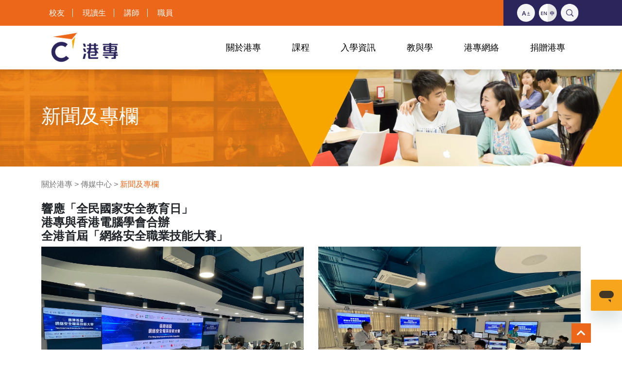

--- FILE ---
content_type: text/html; charset=UTF-8
request_url: https://www.hkct.edu.hk/tc/abouthkct/media-centre/press-release/press-release-20230415
body_size: 9851
content:
<!doctype html>
<html lang="tc">

<head>
    
    <meta charset="utf-8">
    <meta name="viewport" content="width=device-width, initial-scale=1.0, maximum-scale=1.0, user-scalable=0">
    <meta name="csrf-token" content="J5wPQejtjHRhYYiuIZhC9I9sBxHJf4UjP4zZk9YC">
    <meta name="apple-mobile-web-app-capable" content="yes">
    <meta name="apple-touch-fullscreen" content="yes">
    <meta http-equiv="X-UA-Compatible" content="IE=edge">
            <link rel="alternate" href="http://www.hkct.edu.hk/tc/abouthkct/media-centre/press-release/press-release-20230415"
            hreflang="zh-Hant">
            <link rel="alternate" href="http://www.hkct.edu.hk/en/abouthkct/media-centre/press-release/press-release-20230415"
            hreflang="en">
            <link rel="alternate" href="http://www.hkct.edu.hk/sc/abouthkct/media-centre/press-release/press-release-20230415"
            hreflang="zh-Hans">
                    <meta name="facebook-domain-verification" content="jigtcandpeiz9dmaonhmrcjar1xgey" />
                <meta charset="utf-8">
    <meta name="title" content="新聞稿：響應「全民國家安全教育日」 港專與香港電腦學會合辦 全港首屆「網絡安全職業技能大賽」">
    <meta name="description" content="">
    <meta name="title" content="新聞稿：響應「全民國家安全教育日」 港專與香港電腦學會合辦 全港首屆「網絡安全職業技能大賽」">
    <meta name="keywords" content="">
            
    <title>新聞稿：響應「全民國家安全教育日」 港專與香港電腦學會合辦 全港首屆「網絡安全職業技能大賽」</title>

    
    <link rel="shortcut icon" href="/favicon.ico" type="image/x-icon">

    <!-- Styles -->
    <link rel="stylesheet" href="https://www.hkct.edu.hk/vendor/fontawesome/css/all.css">
    <link rel="stylesheet" href="/css/front/hkct.min.css?id=cbfa2ae25ddb04b9b5fc">
    
            <!-- Google Tag Manager -->
        <script>
            (function(w, d, s, l, i) {
                w[l] = w[l] || [];
                w[l].push({
                    'gtm.start': new Date().getTime(),
                    event: 'gtm.js'
                });
                var f = d.getElementsByTagName(s)[0],
                    j = d.createElement(s),
                    dl = l != 'dataLayer' ? '&l=' + l : '';
                j.async = true;
                j.src =
                    'https://www.googletagmanager.com/gtm.js?id=' + i + dl;
                f.parentNode.insertBefore(j, f);
            })(window, document, 'script', 'dataLayer', 'GTM-WJF9LS7');
        </script>
        <!-- End Google Tag Manager -->
    
            <meta name="google-site-verification" content="oVL3I3lhl3xzwQUy35NpsL8AsJKWVn08DEwpnxN9oTM" />
    
            <!-- Start of sr22 Zendesk Widget script -->
        <script id="ze-snippet" src="https://static.zdassets.com/ekr/snippet.js?key=626fde47-844d-4c2d-96d3-5943d4562ec2"></script>
        <!-- End of sr22 Zendesk Widget script -->
    
    
    
    
    


</head>

<body id="body">
            <!-- Google Tag Manager (noscript) -->
        <noscript><iframe src="https://www.googletagmanager.com/ns.html?id=GTM-WJF9LS7" height="0"
                width="0" style="display:none;visibility:hidden"></iframe></noscript>
        <!-- End Google Tag Manager (noscript) -->
    
    
    <header>
    <div class="top-bar">
        <div class="container">
            <div class="d-flex">
                <div class="left-item my-auto">
                                        <a href="/network/alumni"
                        class="px-3">校友</a>
                                        <a href="http://portal.hkct.edu.hk/"
                        class="px-3">現讀生</a>
                                        <a href="http://portal.hkct.edu.hk/"
                        class="px-3">講師</a>
                                        <a href="http://365.hkct.edu.hk"
                        class="px-3">職員</a>
                                    </div>
                <div class="right-item ml-auto pl-4">
                    <a href="https://www.hkct.edu.hk/tc/textsize" class="mx-1 py-2">
                        <img src="https://www.hkct.edu.hk/images/icons/font-size.png" alt="font-size-swtich">
                    </a>
                    <div class="langs mx-1 py-2">
                        <img src="https://www.hkct.edu.hk/images/icons/lang.png" alt="lang-swtich">
                        <div class="lang-list">
                                                                                                                                                                        <div class="lang-item">
                                <a
                                    href="http://www.hkct.edu.hk/en/abouthkct/media-centre/press-release/press-release-20230415">English</a>
                            </div>
                                                                                                                <div class="lang-item">
                                <a
                                    href="http://www.hkct.edu.hk/sc/abouthkct/media-centre/press-release/press-release-20230415">简体中文</a>
                            </div>
                                                                                                            </div>
                    </div>
                    <a href="https://www.hkct.edu.hk/tc/search" class="mx-1 py-2"><img width="37"
                        src="https://www.hkct.edu.hk/images/icons/search.png" alt="search"></a>
                </div>
                <div class="right-box"></div>
            </div>
        </div>
    </div>

    <div class="main">
        <div class="container">
            <div class="d-flex flex-column flex-lg-row">
                <div class="bar d-flex">
                    <div class="logo my-auto ml-4 ml-lg-3">
                        <a href="/">
                            <img src="https://www.hkct.edu.hk/images/hkct/logo.png" />
                        </a>
                    </div>
                    <a href="https://www.hkct.edu.hk/tc/search" id="search-btn" class="my-auto ml-auto px-2">
                        <i class="fas fa-search"></i>
                    </a>
                    <button type="button" id="menu-btn" class="my-auto mx-2 px-2">
                        <i class="fas fa-bars"></i>
                    </button>
                </div>

                <div class="menu">
                    <div class="top-items">
                        <a href="https://www.hkct.edu.hk/tc/textsize">
                            <img src="https://www.hkct.edu.hk/images/icons/font-size.png" alt="font-size-swtich">
                        </a>
                        <button id="mobile-lang-switch">
                            <img src="https://www.hkct.edu.hk/images/icons/lang.png" alt="lang-swtich">
                        </button>
                    </div>
                    <div id="mobile-lang-list" class="lang-list">
                                                                                                                                                <div class="lang-item">
                            <a
                                href="http://www.hkct.edu.hk/en/abouthkct/media-centre/press-release/press-release-20230415">English</a>
                        </div>
                                                                                                <div class="lang-item">
                            <a
                                href="http://www.hkct.edu.hk/sc/abouthkct/media-centre/press-release/press-release-20230415">简体中文</a>
                        </div>
                                                                                            </div>
                    <ul>
                                                <li class="menu-about-hkct">
                            <div class="label">
                                <a href="/abouthkct">
                                    <span>關於港專</span>
                                </a>
                                                                <button class="pl-3"><i class="fas fa-caret-down"></i></button>
                                                            </div>

                            <div class="wrapper">
                                <div class="container">
                                    <ul>
                                                                                <li>
                                            <div class="label">
                                                <a
                                                    href="/abouthkct/aboutus">
                                                    認識港專
                                                </a>
                                                                                                <button><i class="fas fa-caret-down"></i></button>
                                                                                            </div>
                                                                                        <ul>
                                                                                                <li class="item">
                                                    <a href="/abouthkct/aboutus#vision-mission">願景與使命</a>
                                                </li>
                                                                                                <li class="item">
                                                    <a href="/abouthkct/graduate-attributes">畢業生特質</a>
                                                </li>
                                                                                                <li class="item">
                                                    <a href="/abouthkct/aboutus#president">校長歡迎辭</a>
                                                </li>
                                                                                                <li class="item">
                                                    <a href="/abouthkct/aboutus#governors">管治團隊</a>
                                                </li>
                                                                                                <li class="item">
                                                    <a href="/abouthkct/aboutus#history">發展歷程</a>
                                                </li>
                                                                                            </ul>
                                                                                    </li>
                                                                                <li>
                                            <div class="label">
                                                <a
                                                    href="https://www.hkct.edu.hk/abouthkct/ctihe">
                                                    港專學院
                                                </a>
                                                                                                <button><i class="fas fa-caret-down"></i></button>
                                                                                            </div>
                                                                                        <ul>
                                                                                                <li class="item">
                                                    <a href="https://www.hkct.edu.hk/tc/abouthkct/institute-of-cyberspace-technology">網絡空間科技學院</a>
                                                </li>
                                                                                                <li class="item">
                                                    <a href="https://www.hkct.edu.hk/tc/abouthkct/ctihe/faculty-social-sciences">社會科學院</a>
                                                </li>
                                                                                            </ul>
                                                                                    </li>
                                                                                <li>
                                            <div class="label">
                                                <a
                                                    href="https://www.hkct.edu.hk/abouthkct/hkct">
                                                    香港專業進修學校
                                                </a>
                                                                                                <button><i class="fas fa-caret-down"></i></button>
                                                                                            </div>
                                                                                        <ul>
                                                                                                <li class="item">
                                                    <a href="/he">專上教育</a>
                                                </li>
                                                                                                <li class="item">
                                                    <a href="https://www.hkctpts.edu.hk/tc/international-education">專業進修</a>
                                                </li>
                                                                                                <li class="item">
                                                    <a href="https://hkctsvt.edu.hk/tc">再培訓課程</a>
                                                </li>
                                                                                            </ul>
                                                                                    </li>
                                                                                <li>
                                            <div class="label">
                                                <a
                                                    href="/abouthkct/media-centre">
                                                    傳媒中心
                                                </a>
                                                                                                <button><i class="fas fa-caret-down"></i></button>
                                                                                            </div>
                                                                                        <ul>
                                                                                                <li class="item">
                                                    <a href="/abouthkct/media-centre/news">最新消息</a>
                                                </li>
                                                                                                <li class="item">
                                                    <a href="/abouthkct/media-centre/press-release">新聞及專欄</a>
                                                </li>
                                                                                                <li class="item">
                                                    <a href="/abouthkct/media-centre/media-coverage">傳媒報導</a>
                                                </li>
                                                                                                <li class="item">
                                                    <a href="/abouthkct/media-centre/edm">港專通訊</a>
                                                </li>
                                                                                            </ul>
                                                                                    </li>
                                                                                <li>
                                            <div class="label">
                                                <a
                                                    href="/abouthkct/information-hub">
                                                    資料庫
                                                </a>
                                                                                                <button><i class="fas fa-caret-down"></i></button>
                                                                                            </div>
                                                                                        <ul>
                                                                                                <li class="item">
                                                    <a href="/abouthkct/information-hub/higher-education-know-how">高教「資」識</a>
                                                </li>
                                                                                                <li class="item">
                                                    <a href="/abouthkct/information-hub/snapshots">活動相集</a>
                                                </li>
                                                                                                <li class="item">
                                                    <a href="/abouthkct/information-hub/video">影片資料庫</a>
                                                </li>
                                                                                                <li class="item">
                                                    <a href="/abouthkct/information-hub/download-zone">刊物下載</a>
                                                </li>
                                                                                            </ul>
                                                                                    </li>
                                                                                <li>
                                            <div class="label">
                                                <a
                                                    href="/abouthkct/join-us">
                                                    加入我們
                                                </a>
                                                                                                <button><i class="fas fa-caret-down"></i></button>
                                                                                            </div>
                                                                                        <ul>
                                                                                                <li class="item">
                                                    <a href="https://www.hkct.edu.hk/abouthkct/join-us#management">管理層職位</a>
                                                </li>
                                                                                                <li class="item">
                                                    <a href="/abouthkct/join-us#academic">學術職位</a>
                                                </li>
                                                                                                <li class="item">
                                                    <a href="/abouthkct/join-us#non-academic">非學術職位</a>
                                                </li>
                                                                                                <li class="item">
                                                    <a href="/abouthkct/join-us#pt">兼職/臨時工</a>
                                                </li>
                                                                                            </ul>
                                                                                    </li>
                                                                            </ul>
                                </div>
                            </div>

                        </li>
                                                <li class="menu-programme">
                            <div class="label">
                                <a href="/programmes">
                                    <span>課程</span>
                                </a>
                                                                <button class="pl-3"><i class="fas fa-caret-down"></i></button>
                                                            </div>

                            <div class="wrapper">
                                <div class="container">
                                    <ul>
                                                                                <li>
                                            <div class="label">
                                                <a
                                                    href="https://www.hkct.edu.hk/tc/programmes/level">
                                                    學習程度
                                                </a>
                                                                                                <button><i class="fas fa-caret-down"></i></button>
                                                                                            </div>
                                                                                        <ul>
                                                                                                <li class="item">
                                                    <a href="/programmes?programme_level=masters-degree">碩士學位課程</a>
                                                </li>
                                                                                                <li class="item">
                                                    <a href="/programmes/?programme_level=bachelors-degree">學士學位課程</a>
                                                </li>
                                                                                                <li class="item">
                                                    <a href="/programmes/?programme_level=higher-professional-diploma">高級/專業文憑課程</a>
                                                </li>
                                                                                                <li class="item">
                                                    <a href="/programmes/?programme_level=diploma">文憑課程</a>
                                                </li>
                                                                                                <li class="item">
                                                    <a href="https://hkctdae.edu.hk/">應用教育文憑課程</a>
                                                </li>
                                                                                                <li class="item">
                                                    <a href="https://www.hkctdyj.edu.hk/pt">毅進文憑課程</a>
                                                </li>
                                                                                                <li class="item">
                                                    <a href="https://www.hkct.edu.hk/tc/applied-learning ">高中應用學習課程</a>
                                                </li>
                                                                                                <li class="item">
                                                    <a href="https://www.hkctsvt.edu.hk/">僱員再培訓局ERB課程</a>
                                                </li>
                                                                                                <li class="item">
                                                    <a href="https://www.hkctsvt.edu.hk/tc/yetp">勞工處「展翅青年就業計劃」課程</a>
                                                </li>
                                                                                                <li class="item">
                                                    <a href="https://www.hkctpts.edu.hk/tc/programmes/?searchQuery=&amp;programme_level=short-courses&amp;programme_mode=part-time-short-course">短期課程</a>
                                                </li>
                                                                                            </ul>
                                                                                    </li>
                                                                                <li>
                                            <div class="label">
                                                <a
                                                    href="https://www.hkct.edu.hk/tc/programmes/discipline">
                                                    興趣
                                                </a>
                                                                                                <button><i class="fas fa-caret-down"></i></button>
                                                                                            </div>
                                                                                        <ul>
                                                                                                <li class="item">
                                                    <a href="/programmes/humanities-and-social-sciences">人文及社會科學</a>
                                                </li>
                                                                                                <li class="item">
                                                    <a href="/programmes/information-technology">電腦科學及資訊科技</a>
                                                </li>
                                                                                                <li class="item">
                                                    <a href="/programmes/sports">運動</a>
                                                </li>
                                                                                                <li class="item">
                                                    <a href="/programmes/early-childhood-education">幼兒教育</a>
                                                </li>
                                                                                                <li class="item">
                                                    <a href="/programmes/languages-and-communication">傳播、公共關係及語言</a>
                                                </li>
                                                                                                <li class="item">
                                                    <a href="/programmes/design-and-media-production">藝術、設計及媒體</a>
                                                </li>
                                                                                                <li class="item">
                                                    <a href="/programmes/tourism-aviation-hospitality">旅遊、航空及酒店</a>
                                                </li>
                                                                                                <li class="item">
                                                    <a href="/programmes/culinary-and-food-beverage-services">廚藝及飲食</a>
                                                </li>
                                                                                                <li class="item">
                                                    <a href="/programmes/architecture-construction">建築及消防安全</a>
                                                </li>
                                                                                                <li class="item">
                                                    <a href="/programmes/electrical-mechanical-and-civil-engineering">機電及土木工程</a>
                                                </li>
                                                                                                <li class="item">
                                                    <a href="/programmes/property-and-facilities-management?programme_level=&amp;programme_mode=part-time&amp;searchQuery=">物業及設施管理</a>
                                                </li>
                                                                                                <li class="item">
                                                    <a href="/programmes/beauty">美容</a>
                                                </li>
                                                                                                <li class="item">
                                                    <a href="/programmes/security-and-disciplinary-forces">保安及紀律部隊</a>
                                                </li>
                                                                                                <li class="item">
                                                    <a href="/programmes/medical-and-health-care">醫護及保健</a>
                                                </li>
                                                                                                <li class="item">
                                                    <a href="/programmes/domestic-environmental-services?programme_level=&amp;programme_mode=full-time&amp;searchQuery=">家居及環境服務</a>
                                                </li>
                                                                                                <li class="item">
                                                    <a href="/programmes/business-accounting-finance">商業、會計及金融</a>
                                                </li>
                                                                                                <li class="item">
                                                    <a href="/programmes/watch-jewellery?programme_level=&amp;programme_mode=full-time&amp;searchQuery=">鐘錶及珠寶</a>
                                                </li>
                                                                                                <li class="item">
                                                    <a href="/programmes/personal-attributes?programme_level=&amp;programme_mode=full-time&amp;searchQuery=">個人素養</a>
                                                </li>
                                                                                                <li class="item">
                                                    <a href="https://www.hkct.edu.hk/tc/programmes/others">其他</a>
                                                </li>
                                                                                            </ul>
                                                                                    </li>
                                                                            </ul>
                                </div>
                            </div>

                        </li>
                                                <li class="menu-admission">
                            <div class="label">
                                <a href="/admission">
                                    <span>入學資訊</span>
                                </a>
                                                                <button class="pl-3"><i class="fas fa-caret-down"></i></button>
                                                            </div>

                            <div class="wrapper">
                                <div class="container">
                                    <ul>
                                                                                <li>
                                            <div class="label">
                                                <a
                                                    href="/admission/application">
                                                    入學申請
                                                </a>
                                                                                                <button><i class="fas fa-caret-down"></i></button>
                                                                                            </div>
                                                                                        <ul>
                                                                                                <li class="item">
                                                    <a href="/admission/application">專上課程（文憑至碩士學位）</a>
                                                </li>
                                                                                                <li class="item">
                                                    <a href="https://hkctdae.edu.hk/fee">應用教育文憑課程</a>
                                                </li>
                                                                                                <li class="item">
                                                    <a href="https://www.hkctdyj.edu.hk/fee">毅進文憑課程</a>
                                                </li>
                                                                                                <li class="item">
                                                    <a href="https://hkctsvt.edu.hk/application">僱員再培訓局ERB課程</a>
                                                </li>
                                                                                                <li class="item">
                                                    <a href="https://www.hkctsvt.edu.hk/tc/yetp">勞工處「展翅青年就業計劃」課程</a>
                                                </li>
                                                                                            </ul>
                                                                                    </li>
                                                                                <li>
                                            <div class="label">
                                                <a
                                                    href="/admission/scholarship-government-assistance">
                                                    費用及獎學金
                                                </a>
                                                                                                <button><i class="fas fa-caret-down"></i></button>
                                                                                            </div>
                                                                                        <ul>
                                                                                                <li class="item">
                                                    <a href="/admission/scholarship-government-assistance/fee">學費及其他費用</a>
                                                </li>
                                                                                                <li class="item">
                                                    <a href="https://www.hkct.edu.hk/admission/scholarship-government-assistance/financial-assistance">政府資助及津貼</a>
                                                </li>
                                                                                                <li class="item">
                                                    <a href="/admission/scholarship-government-assistance/hkct-financial-support">港專經濟援助</a>
                                                </li>
                                                                                                <li class="item">
                                                    <a href="https://www.hkct.edu.hk/admission/scholarship-government-assistance/scholarship">新生入學獎學金</a>
                                                </li>
                                                                                            </ul>
                                                                                    </li>
                                                                                <li>
                                            <div class="label">
                                                <a
                                                    href="/admission/mainland-student">
                                                    內地生入學資訊
                                                </a>
                                                                                                <button><i class="fas fa-caret-down"></i></button>
                                                                                            </div>
                                                                                        <ul>
                                                                                                <li class="item">
                                                    <a href="https://www.hkct.edu.hk/tc/admission/mainland-student/#eligible-programmes">可申請之課程</a>
                                                </li>
                                                                                                <li class="item">
                                                    <a href="https://www.hkct.edu.hk/tc/admission/mainland-student/#entry-requirements">入學要求</a>
                                                </li>
                                                                                                <li class="item">
                                                    <a href="https://www.hkct.edu.hk/tc/admission/mainland-student/#application-method">申請手續</a>
                                                </li>
                                                                                            </ul>
                                                                                    </li>
                                                                                <li>
                                            <div class="label">
                                                <a
                                                    href="/admission/why-hkct">
                                                    港專優勢
                                                </a>
                                                                                            </div>
                                                                                    </li>
                                                                                <li>
                                            <div class="label">
                                                <a
                                                    href="/admission/study-pathways">
                                                    升學階梯
                                                </a>
                                                                                            </div>
                                                                                    </li>
                                                                                <li>
                                            <div class="label">
                                                <a
                                                    href="/admission/non-local-admission">
                                                    非本地生入學資訊
                                                </a>
                                                                                            </div>
                                                                                    </li>
                                                                            </ul>
                                </div>
                            </div>

                        </li>
                                                <li class="menu-learning-and-teaching">
                            <div class="label">
                                <a href="/learning-teaching">
                                    <span>教與學</span>
                                </a>
                                                                <button class="pl-3"><i class="fas fa-caret-down"></i></button>
                                                            </div>

                            <div class="wrapper">
                                <div class="container">
                                    <ul>
                                                                                <li>
                                            <div class="label">
                                                <a
                                                    href="/learning-teaching/student-services">
                                                    學生服務
                                                </a>
                                                                                            </div>
                                                                                    </li>
                                                                                <li>
                                            <div class="label">
                                                <a
                                                    href="/learning-teaching/campuses">
                                                    教學地點
                                                </a>
                                                                                            </div>
                                                                                    </li>
                                                                                <li>
                                            <div class="label">
                                                <a
                                                    href="/learning-teaching/teaching-facilities">
                                                    教學設施
                                                </a>
                                                                                            </div>
                                                                                    </li>
                                                                                <li>
                                            <div class="label">
                                                <a
                                                    href="http://prp.ctihe.edu.hk/">
                                                    教研中心
                                                </a>
                                                                                            </div>
                                                                                    </li>
                                                                                <li>
                                            <div class="label">
                                                <a
                                                    href="http://library.hkct.edu.hk/index.php">
                                                    圖書館
                                                </a>
                                                                                            </div>
                                                                                    </li>
                                                                            </ul>
                                </div>
                            </div>

                        </li>
                                                <li class="menu-network">
                            <div class="label">
                                <a href="/network">
                                    <span>港專網絡</span>
                                </a>
                                                                <button class="pl-3"><i class="fas fa-caret-down"></i></button>
                                                            </div>

                            <div class="wrapper">
                                <div class="container">
                                    <ul>
                                                                                <li>
                                            <div class="label">
                                                <a
                                                    href="/network/employers">
                                                    僱主網絡及服務
                                                </a>
                                                                                                <button><i class="fas fa-caret-down"></i></button>
                                                                                            </div>
                                                                                        <ul>
                                                                                                <li class="item">
                                                    <a href="/network/employers/introduction">簡介</a>
                                                </li>
                                                                                                <li class="item">
                                                    <a href="/network/employers/training">培訓</a>
                                                </li>
                                                                                                <li class="item">
                                                    <a href="/network/employers/recruitment">招聘</a>
                                                </li>
                                                                                                <li class="item">
                                                    <a href="/network/employers/information">僱主資訊</a>
                                                </li>
                                                                                                <li class="item">
                                                    <a href="/network/employers/network-activities">活動日誌</a>
                                                </li>
                                                                                            </ul>
                                                                                    </li>
                                                                                <li>
                                            <div class="label">
                                                <a
                                                    href="/network/alumni">
                                                    港專校友
                                                </a>
                                                                                                <button><i class="fas fa-caret-down"></i></button>
                                                                                            </div>
                                                                                        <ul>
                                                                                                <li class="item">
                                                    <a href="/network/alumni/alumni-stories">校友故事</a>
                                                </li>
                                                                                                <li class="item">
                                                    <a href="/network/alumni/registration">資料更新</a>
                                                </li>
                                                                                                <li class="item">
                                                    <a href="/network/alumni#contact-us">聯繫專頁</a>
                                                </li>
                                                                                                <li class="item">
                                                    <a href="/network/alumni/alumni-activities">校友活動</a>
                                                </li>
                                                                                            </ul>
                                                                                    </li>
                                                                                <li>
                                            <div class="label">
                                                <a
                                                    href="/network/professional-bodies">
                                                    專業學會
                                                </a>
                                                                                            </div>
                                                                                    </li>
                                                                                <li>
                                            <div class="label">
                                                <a
                                                    href="/network/partner-universities">
                                                    海外合作院校
                                                </a>
                                                                                            </div>
                                                                                    </li>
                                                                                <li>
                                            <div class="label">
                                                <a
                                                    href="/network/partner-schools-and-services">
                                                    中學網絡及服務
                                                </a>
                                                                                            </div>
                                                                                    </li>
                                                                                <li>
                                            <div class="label">
                                                <a
                                                    href="/network/projects">
                                                    與業界協作項目
                                                </a>
                                                                                            </div>
                                                                                    </li>
                                                                            </ul>
                                </div>
                            </div>

                        </li>
                                                <li class="menu-giving-to-hkct">
                            <div class="label">
                                <a href="/donation">
                                    <span>捐贈港專</span>
                                </a>
                                                            </div>

                            <div class="wrapper">
                                <div class="container">
                                    <ul>
                                                                            </ul>
                                </div>
                            </div>

                        </li>
                                            </ul>
                    <div class="bottom-items">
                                                <a href="/network/alumni" class="">
                            <span>校友</span>
                        </a>
                                                <a href="http://portal.hkct.edu.hk/" class="">
                            <span>現讀生</span>
                        </a>
                                                <a href="http://portal.hkct.edu.hk/" class="">
                            <span>講師</span>
                        </a>
                                                <a href="http://365.hkct.edu.hk" class="">
                            <span>職員</span>
                        </a>
                                            </div>
                </div>
            </div>
        </div>
    </div>
    <div class="background"></div>
</header>

    
    <div id="app">
        
    
            <div class="__component_banner_detail_page_banner">
    
    <div class="left"
        style='background: url("https://mediastore.hkct.edu.hk/abouthkct/media-centre/press-release/press-release%20top%20banner%20left.png") center center / cover no-repeat;'>
    </div>
    
    <div class="right"
        style='background: url("https://mediastore.hkct.edu.hk/abouthkct/media-centre/press-release/press-release%20top%20banner%20right.png") center center / cover no-repeat;'>
        <div class="triangle"></div>
    </div>
    
    <div class="title">
        <div class="container">
            <h1>新聞及專欄</h1>
        </div>
    </div>
</div>    
    
    <div class="__component_customview_page_breadcrumb">
    <div class="container my-4">
        <a href="https://www.hkct.edu.hk/abouthkct">關於港專</a> > <a href="https://www.hkct.edu.hk/abouthkct/media-centre">傳媒中心</a> > <span>新聞及專欄</span>
    </div>
</div>

    
    <div class="container">
        <h4 style="text-align: justify;"><strong>響應「全民國家安全教育日」 </strong><br /><strong>港專與香港電腦學會合辦 </strong><br /><strong>全港首屆「網絡安全職業技能大賽」</strong></h4>
<div class="__template_left_right_image">
<div class="row">
<div class="col-12 col-md-6"><img class="img-fluid w-100" src="https://mediastore.hkct.edu.hk/0415_%E7%B6%B2%E7%B5%A1%E5%AE%89%E5%85%A8%E8%81%B7%E6%A5%AD%E6%8A%80%E8%83%BD%E5%A4%A7%E8%B3%BD2.JPG" width="1920" height="1440" />
<div class="content">&nbsp;</div>
</div>
<div class="col-12 col-md-6"><img class="img-fluid w-100" src="https://mediastore.hkct.edu.hk/0415_%E7%B6%B2%E7%B5%A1%E5%AE%89%E5%85%A8%E8%81%B7%E6%A5%AD%E6%8A%80%E8%83%BD%E5%A4%A7%E8%B3%BD3.JPG" width="1920" height="1440" /></div>
</div>
</div>
<p style="text-align: justify;">為提高全民國家安全意識，營造維護國家安全的濃厚氛圍，增強防範和抵禦安全風險的能力，國家於2015年把每年4月15日確定為「全民國家安全教育日」。香港專業進修學校（港專）與香港電腦學會故特別選擇了在今天進行「網絡安全職業技能大賽」的決賽。這個全港首屆「網絡安全職業技能大賽」別具特色，優勝者可獲國家認定的網絡安全專業資格及推薦就業，為有志投身網絡安全行業人士提供了取得職業資格的機會，並藉此提升大眾對網絡安全的關注和認識。</p>
<p style="text-align: justify;">港專校長陳卓禧說：「港專很高興能與香港電腦學會一同舉辦全港首屆的『網絡安全職業技能大賽』，網絡安全是國家安全的重點領域之一，我期望能透過今次的技能大賽，建立符合行業要求的培訓系統及網絡安全人才評審及奬勵機制，提升網絡安全從業員的專業素質。」</p>
<p style="text-align: justify;">他表示，隨著《香港國安法》正式實施及有序地實行，香港開啟由治入興的新篇章，作為教育機構，港專有責任培育對社會有承擔和兼具國家觀念、香港情懷和國際視野的年青一代，向他們提供國家安全教育和舉辦活動以提高他們的國家安全意識。</p>
<p style="text-align: justify;">香港電腦學會會長鄭松岩指出：「作為歷史悠久，規模龐大的資訊科技專業組織，香港電腦學會一向致力於本港資訊科技行業的專業發展及年青人才培育，是次比賽正好體現本會宗旨。近年新興技術發展及應用迅猛，企業紛紛進行數碼轉型以提升競爭力，特區政府也致力推進本港數字經濟的發展，網絡安全對政府、企業以及個人日益重要。本港的網絡應用普及率非常之高，社會對網絡及信息安全管理的需求亦與日俱增，令業內長期面對人才不足的問題。有見及此，香港電腦學會於數年前成立網絡安全專家小組，凝聚業內精英，為推廣網絡安全意識，加強相關人才培訓，作出貢獻。我鼓勵香港年輕一代考慮從事資訊科技行業，多選修相關課程，並掌握網絡保安及信息管理帶來的發展機遇。」</p>
<p style="text-align: justify;">「網絡安全職業技能大賽」參照香港本地等相關法律法規要求，以及中華人民共和國人力資源保障部發布的網絡與信息安全管理員職業技術標準而設定，獲政、商、學界支持，包括香港警務處網絡安全及科技罪案調查科、香港數碼港管理有限公司、香港都會大學科技學院等。大賽目標參加者為從事電訊、互聯網服務、網絡安全等相關行業人士、有意加入網絡安全行業的在職人士、以及大專學生，最終共有77名參賽者通過審核資格進入決賽。</p>
<p style="text-align: justify;">大賽的評審分為理論考核及實操考核兩部份，理論知識考核以電子考試為主，主要考核從業人員從事網安職業應掌握的基本要求和相關知識；實操考核主要採用實際操作、摸擬操作等方式進行，主要考核從業人員從事網安職業應具備的技能水平。理論考試及實操考試均為100分作滿分，單項成績皆達60分或以上為合格。</p>
<p style="text-align: justify;">取得第1-5名的參賽者，將按相關規定獲認定國家工信部網絡與信息安全管理工程師（高級）證書與公安部重點實驗室網絡安全服務能力評價（高級）證書，並獲頒現金獎勵港幣2萬或1萬元，以及獲推薦工作機會。而決賽理論與實操考核成績均達到60分及以上者，將獲頒發國家工信部網絡與信息安全管理工程師（中級）證書，及信息網絡安全公安部重點實驗室網絡安全服務能力評價（中級）證書。</p>
<p style="text-align: justify;">大賽的頒獎典禮擬訂於4月28日上午舉行，屆時將會宣布各個獎項的得獎者，詳情可<a href="https://www.hkct.edu.hk/tc/cybersecurity-competition"><span style="text-decoration: underline;"><span style="color: #0e00ff; text-decoration: underline;">按</span></span><span style="text-decoration: underline; color: #0066ff;"><span style="color: #0e00ff; text-decoration: underline;">此</span></span></a>瀏覽。</p>
<p style="text-align: justify;"><img class="img-fluid w-100" src="https://mediastore.hkct.edu.hk/0415_%E7%B6%B2%E7%B5%A1%E5%AE%89%E5%85%A8%E8%81%B7%E6%A5%AD%E6%8A%80%E8%83%BD%E5%A4%A7%E8%B3%BD.JPG" alt="" width="1917" height="1339" /></p>
<p style="text-align: justify;">港專協理副校長林森（右三）、裁判長港大教授姚兆明（右四）與香港電腦學會網絡安全專家小組召集人温敬道（左四）及部份專家評審合照。</p>
<p style="text-align: justify;"><span style="text-decoration: underline;">相關傳媒報導：</span><br />2023年4月17日 ─ <a href="https://www.hk01.com/%E5%B0%88%E4%B8%8A%E6%95%99%E8%82%B2/888529/%E6%B8%AF%E5%B0%88%E8%88%87%E9%A6%99%E6%B8%AF%E9%9B%BB%E8%85%A6%E5%AD%B8%E6%9C%83%E5%90%88%E8%BE%A6%E7%B6%B2%E7%B5%A1%E5%AE%89%E5%85%A8%E6%AF%94%E8%B3%BD-77%E4%BA%BA%E6%99%BA%E9%97%96%E6%B1%BA%E8%B3%BD%E8%80%83%E9%A9%97%E8%81%B7%E8%83%BD%E7%88%AD%E7%8D%8E"><span style="text-decoration: underline;"><span style="color: #0e00ff; text-decoration: underline;">港專與香港電腦學會合辦網絡安全比賽　77人智闖決賽考驗職能爭獎</span></span></a>（香港01）<br />2023年4月15日 ─ <a href="https://www.stheadline.com/society/3221068/%E6%B8%AF%E5%B0%88%E8%88%87%E9%9B%BB%E8%85%A6%E5%AD%B8%E6%9C%83%E5%90%88%E8%BE%A6%E9%A6%96%E5%B1%86%E7%B6%B2%E7%B5%A1%E5%AE%89%E5%85%A8%E8%81%B7%E6%A5%AD%E6%8A%80%E8%83%BD%E8%B3%BD-%E5%84%AA%E5%8B%9D%E8%80%85%E5%8F%AF%E7%8D%B2%E5%B0%88%E6%A5%AD%E8%B3%87%E6%A0%BC%E5%8F%8A%E5%B0%B1%E6%A5%AD%E6%A9%9F%E6%9C%83"><span style="text-decoration: underline; color: #0e00ff;">港專與電腦學會合辦首屆網絡安全職業技能賽 優勝者可獲專業資格及就業機會</span></a>（星島頭條）&nbsp;<br />2023年4月15日 ─ <span style="text-decoration: underline; color: #0e00ff;"><a style="color: #0e00ff; text-decoration: underline;" href="https://www.bastillepost.com/hongkong/article/12633190-%E6%B8%AF%E5%B0%88%E8%88%87%E9%9B%BB%E8%85%A6%E5%AD%B8%E6%9C%83%E5%90%88%E8%BE%A6%E9%A6%96%E5%B1%86%E7%B6%B2%E7%B5%A1%E5%AE%89%E5%85%A8%E6%8A%80%E8%83%BD%E8%B3%BD-%E5%84%AA%E5%8B%9D%E5%8F%AF%E7%8D%B2">港專與電腦學會合辦首屆網絡安全技能賽 優勝可獲就業推薦</a></span>（巴士的報）<br />2023年4月15日 ─ <a href="https://mp.weixin.qq.com/s/42CWsiQqvnCn8nIO5gm9dg"><span style="text-decoration: underline;"><span style="color: #0e00ff; text-decoration: underline;">夏寶龍：「修例風波」是香港永遠抹不去的傷疤 需倍加珍惜安定環境丨香港一日</span></span></a>（深圳衛視全媒體新聞）</p>
    </div>

    
    

        
        <footer>
    <div class="sitemap">
        <div class="container">
            <div class=" d-none d-lg-flex pt-4 pb-3">
                                <ul>
                    <li class="mb-3"><a href="/abouthkct"><span
                                class="title">關於港專</span></a></li>
                                        <li class="my-1">
                        <a
                            href="/abouthkct/aboutus">認識港專</a>
                    </li>
                                        <li class="my-1">
                        <a
                            href="https://www.hkct.edu.hk/abouthkct/ctihe">港專學院</a>
                    </li>
                                        <li class="my-1">
                        <a
                            href="https://www.hkct.edu.hk/abouthkct/hkct">香港專業進修學校</a>
                    </li>
                                        <li class="my-1">
                        <a
                            href="/abouthkct/media-centre">傳媒中心</a>
                    </li>
                                        <li class="my-1">
                        <a
                            href="/abouthkct/information-hub">資料庫</a>
                    </li>
                                        <li class="my-1">
                        <a
                            href="/abouthkct/join-us">加入我們</a>
                    </li>
                                    </ul>
                                <ul>
                    <li class="mb-3"><a href="/programmes"><span
                                class="title">課程</span></a></li>
                                        <li class="my-1">
                        <a
                            href="https://www.hkct.edu.hk/tc/programmes/level">學習程度</a>
                    </li>
                                        <li class="my-1">
                        <a
                            href="https://www.hkct.edu.hk/tc/programmes/discipline">興趣</a>
                    </li>
                                    </ul>
                                <ul>
                    <li class="mb-3"><a href="/admission"><span
                                class="title">入學資訊</span></a></li>
                                        <li class="my-1">
                        <a
                            href="/admission/application">入學申請</a>
                    </li>
                                        <li class="my-1">
                        <a
                            href="/admission/scholarship-government-assistance">費用及獎學金</a>
                    </li>
                                        <li class="my-1">
                        <a
                            href="/admission/mainland-student">內地生入學資訊</a>
                    </li>
                                        <li class="my-1">
                        <a
                            href="/admission/why-hkct">港專優勢</a>
                    </li>
                                        <li class="my-1">
                        <a
                            href="/admission/study-pathways">升學階梯</a>
                    </li>
                                        <li class="my-1">
                        <a
                            href="/admission/non-local-admission">非本地生入學資訊</a>
                    </li>
                                    </ul>
                                <ul>
                    <li class="mb-3"><a href="/learning-teaching"><span
                                class="title">教與學</span></a></li>
                                        <li class="my-1">
                        <a
                            href="/learning-teaching/student-services">學生服務</a>
                    </li>
                                        <li class="my-1">
                        <a
                            href="/learning-teaching/campuses">教學地點</a>
                    </li>
                                        <li class="my-1">
                        <a
                            href="/learning-teaching/teaching-facilities">教學設施</a>
                    </li>
                                        <li class="my-1">
                        <a
                            href="http://prp.ctihe.edu.hk/">教研中心</a>
                    </li>
                                        <li class="my-1">
                        <a
                            href="http://library.hkct.edu.hk/index.php">圖書館</a>
                    </li>
                                    </ul>
                                <ul>
                    <li class="mb-3"><a href="/network"><span
                                class="title">港專網絡</span></a></li>
                                        <li class="my-1">
                        <a
                            href="/network/employers">僱主網絡及服務</a>
                    </li>
                                        <li class="my-1">
                        <a
                            href="/network/alumni">港專校友</a>
                    </li>
                                        <li class="my-1">
                        <a
                            href="/network/professional-bodies">專業學會</a>
                    </li>
                                        <li class="my-1">
                        <a
                            href="/network/partner-universities">海外合作院校</a>
                    </li>
                                        <li class="my-1">
                        <a
                            href="/network/partner-schools-and-services">中學網絡及服務</a>
                    </li>
                                        <li class="my-1">
                        <a
                            href="/network/projects">與業界協作項目</a>
                    </li>
                                    </ul>
                                <ul>
                    <li class="mb-3"><a href="/donation"><span
                                class="title">捐贈港專</span></a></li>
                                    </ul>
                            </div>
        </div>
    </div>

    <div class="container">
        <div class="bottom-bar">
            <div class="links">
                <h5 class="text-center my-auto py-4 py-lg-0">與我們聯繫</h5>

                
                <div class="icons my-auto d-flex justify-content-center pb-3 pb-md-0 ml-lg-3">
                    <a href="tel:+85229261222" class="py-2 px-3 px-lg-2">
                        <img class="icon" src="https://www.hkct.edu.hk/images/icons/phone.png">
                    </a>
                    <a href="https://api.whatsapp.com/send?phone=85263004855" class="py-2 px-3 px-lg-2">
                        <img class="icon" src="https://www.hkct.edu.hk/images/icons/whatsapp.png">
                    </a>
                    <a href="mailto:enquiry@hkct.edu.hk" class="py-2 px-3 px-lg-2">
                        <img class="icon" src="https://www.hkct.edu.hk/images/icons/mail.png">
                    </a>
                </div>

                
                <div class="pt-3 mt-3 mt-lg-0 pt-lg-0 mx-auto mr-lg-0 d-flex">
                                        <div class="link px-2 my-auto">
                        <a href="/sitemap">網站地圖</a>
                    </div>
                                        <div class="link px-2 my-auto">
                        <a href="/general-enquiry">聯絡我們</a>
                    </div>
                                        <div class="link px-2 my-auto">
                        <a href="/disclaimer">免責條例</a>
                    </div>
                                        <div class="link px-2 my-auto">
                        <a href="/privacy-policy">個人資料私隱政策</a>
                    </div>
                                        <div class="link px-2 my-auto">
                        <a href="https://www.hkct.edu.hk/tc/abouthkct/media-centre/news/adverse-weather-arrangements">惡劣天氣安排</a>
                    </div>
                                    </div>
            </div>

            
            <div class="copy-right pl-lg-2 pt-2 pt-lg-0 my-auto text-center ">
                版權所有 © 2026年 港專
            </div>
        </div>
    </div>
</footer>
    </div>

    <div id="back-to-top">
        <i class="fas fa-chevron-up"></i>
    </div>

    
    <script src="/js/front/hkct.min.js?id=068605e78ae3eeba812b"></script>
        </body>

</html>


--- FILE ---
content_type: text/css
request_url: https://www.hkct.edu.hk/css/front/hkct.min.css?id=cbfa2ae25ddb04b9b5fc
body_size: 54807
content:
@import url(https://fonts.googleapis.com/css?family=Noto+Sans+SC:100,500|Noto+Sans+TC&display=swap&subset=chinese-simplified,chinese-traditional);@font-face{font-family:swiper-icons;src:url("data:application/font-woff;charset=utf-8;base64, [base64]//wADZ2x5ZgAAAywAAADMAAAD2MHtryVoZWFkAAABbAAAADAAAAA2E2+eoWhoZWEAAAGcAAAAHwAAACQC9gDzaG10eAAAAigAAAAZAAAArgJkABFsb2NhAAAC0AAAAFoAAABaFQAUGG1heHAAAAG8AAAAHwAAACAAcABAbmFtZQAAA/gAAAE5AAACXvFdBwlwb3N0AAAFNAAAAGIAAACE5s74hXjaY2BkYGAAYpf5Hu/j+W2+MnAzMYDAzaX6QjD6/4//Bxj5GA8AuRwMYGkAPywL13jaY2BkYGA88P8Agx4j+/8fQDYfA1AEBWgDAIB2BOoAeNpjYGRgYNBh4GdgYgABEMnIABJzYNADCQAACWgAsQB42mNgYfzCOIGBlYGB0YcxjYGBwR1Kf2WQZGhhYGBiYGVmgAFGBiQQkOaawtDAoMBQxXjg/wEGPcYDDA4wNUA2CCgwsAAAO4EL6gAAeNpj2M0gyAACqxgGNWBkZ2D4/wMA+xkDdgAAAHjaY2BgYGaAYBkGRgYQiAHyGMF8FgYHIM3DwMHABGQrMOgyWDLEM1T9/w8UBfEMgLzE////P/5//f/V/xv+r4eaAAeMbAxwIUYmIMHEgKYAYjUcsDAwsLKxc3BycfPw8jEQA/[base64]/uznmfPFBNODM2K7MTQ45YEAZqGP81AmGGcF3iPqOop0r1SPTaTbVkfUe4HXj97wYE+yNwWYxwWu4v1ugWHgo3S1XdZEVqWM7ET0cfnLGxWfkgR42o2PvWrDMBSFj/IHLaF0zKjRgdiVMwScNRAoWUoH78Y2icB/yIY09An6AH2Bdu/UB+yxopYshQiEvnvu0dURgDt8QeC8PDw7Fpji3fEA4z/PEJ6YOB5hKh4dj3EvXhxPqH/SKUY3rJ7srZ4FZnh1PMAtPhwP6fl2PMJMPDgeQ4rY8YT6Gzao0eAEA409DuggmTnFnOcSCiEiLMgxCiTI6Cq5DZUd3Qmp10vO0LaLTd2cjN4fOumlc7lUYbSQcZFkutRG7g6JKZKy0RmdLY680CDnEJ+UMkpFFe1RN7nxdVpXrC4aTtnaurOnYercZg2YVmLN/d/gczfEimrE/fs/bOuq29Zmn8tloORaXgZgGa78yO9/cnXm2BpaGvq25Dv9S4E9+5SIc9PqupJKhYFSSl47+Qcr1mYNAAAAeNptw0cKwkAAAMDZJA8Q7OUJvkLsPfZ6zFVERPy8qHh2YER+3i/BP83vIBLLySsoKimrqKqpa2hp6+jq6RsYGhmbmJqZSy0sraxtbO3sHRydnEMU4uR6yx7JJXveP7WrDycAAAAAAAH//wACeNpjYGRgYOABYhkgZgJCZgZNBkYGLQZtIJsFLMYAAAw3ALgAeNolizEKgDAQBCchRbC2sFER0YD6qVQiBCv/H9ezGI6Z5XBAw8CBK/m5iQQVauVbXLnOrMZv2oLdKFa8Pjuru2hJzGabmOSLzNMzvutpB3N42mNgZGBg4GKQYzBhYMxJLMlj4GBgAYow/P/PAJJhLM6sSoWKfWCAAwDAjgbRAAB42mNgYGBkAIIbCZo5IPrmUn0hGA0AO8EFTQAA") format("woff");font-weight:400;font-style:normal}:root{--swiper-theme-color:#007aff}.swiper-container{margin-left:auto;margin-right:auto;position:relative;overflow:hidden;list-style:none;padding:0;z-index:1}.swiper-container-vertical>.swiper-wrapper{flex-direction:column}.swiper-wrapper{position:relative;width:100%;height:100%;z-index:1;display:flex;transition-property:transform;box-sizing:content-box}.swiper-container-android .swiper-slide,.swiper-wrapper{transform:translateZ(0)}.swiper-container-multirow>.swiper-wrapper{flex-wrap:wrap}.swiper-container-multirow-column>.swiper-wrapper{flex-wrap:wrap;flex-direction:column}.swiper-container-free-mode>.swiper-wrapper{transition-timing-function:ease-out;margin:0 auto}.swiper-slide{flex-shrink:0;width:100%;height:100%;position:relative;transition-property:transform}.swiper-slide-invisible-blank{visibility:hidden}.swiper-container-autoheight,.swiper-container-autoheight .swiper-slide{height:auto}.swiper-container-autoheight .swiper-wrapper{align-items:flex-start;transition-property:transform,height}.swiper-container-3d{perspective:1200px}.swiper-container-3d .swiper-cube-shadow,.swiper-container-3d .swiper-slide,.swiper-container-3d .swiper-slide-shadow-bottom,.swiper-container-3d .swiper-slide-shadow-left,.swiper-container-3d .swiper-slide-shadow-right,.swiper-container-3d .swiper-slide-shadow-top,.swiper-container-3d .swiper-wrapper{transform-style:preserve-3d}.swiper-container-3d .swiper-slide-shadow-bottom,.swiper-container-3d .swiper-slide-shadow-left,.swiper-container-3d .swiper-slide-shadow-right,.swiper-container-3d .swiper-slide-shadow-top{position:absolute;left:0;top:0;width:100%;height:100%;pointer-events:none;z-index:10}.swiper-container-3d .swiper-slide-shadow-left{background-image:linear-gradient(270deg,rgba(0,0,0,.5),transparent)}.swiper-container-3d .swiper-slide-shadow-right{background-image:linear-gradient(90deg,rgba(0,0,0,.5),transparent)}.swiper-container-3d .swiper-slide-shadow-top{background-image:linear-gradient(0deg,rgba(0,0,0,.5),transparent)}.swiper-container-3d .swiper-slide-shadow-bottom{background-image:linear-gradient(180deg,rgba(0,0,0,.5),transparent)}.swiper-container-css-mode>.swiper-wrapper{overflow:auto;scrollbar-width:none;-ms-overflow-style:none}.swiper-container-css-mode>.swiper-wrapper::-webkit-scrollbar{display:none}.swiper-container-css-mode>.swiper-wrapper>.swiper-slide{scroll-snap-align:start start}.swiper-container-horizontal.swiper-container-css-mode>.swiper-wrapper{scroll-snap-type:x mandatory}.swiper-container-vertical.swiper-container-css-mode>.swiper-wrapper{scroll-snap-type:y mandatory}:root{--swiper-navigation-size:44px}.swiper-button-next,.swiper-button-prev{position:absolute;top:50%;width:calc(var(--swiper-navigation-size)/44*27);height:var(--swiper-navigation-size);margin-top:calc(-1*var(--swiper-navigation-size)/2);z-index:10;cursor:pointer;display:flex;align-items:center;justify-content:center;color:var(--swiper-navigation-color,var(--swiper-theme-color))}.swiper-button-next.swiper-button-disabled,.swiper-button-prev.swiper-button-disabled{opacity:.35;cursor:auto;pointer-events:none}.swiper-button-next:after,.swiper-button-prev:after{font-family:swiper-icons;font-size:var(--swiper-navigation-size)}.swiper-button-prev,.swiper-container-rtl .swiper-button-next{left:10px;right:auto}.swiper-button-prev:after,.swiper-container-rtl .swiper-button-next:after{content:"prev"}.swiper-button-next,.swiper-container-rtl .swiper-button-prev{right:10px;left:auto}.swiper-button-next:after,.swiper-container-rtl .swiper-button-prev:after{content:"next"}.swiper-button-next.swiper-button-white,.swiper-button-prev.swiper-button-white{--swiper-navigation-color:#fff}.swiper-button-next.swiper-button-black,.swiper-button-prev.swiper-button-black{--swiper-navigation-color:#000}.swiper-button-lock{display:none}.swiper-pagination{position:absolute;text-align:center;transition:opacity .3s;transform:translateZ(0);z-index:10}.swiper-pagination.swiper-pagination-hidden{opacity:0}.swiper-container-horizontal>.swiper-pagination-bullets,.swiper-pagination-custom,.swiper-pagination-fraction{bottom:10px;left:0;width:100%}.swiper-pagination-bullets-dynamic{overflow:hidden;font-size:0}.swiper-pagination-bullets-dynamic .swiper-pagination-bullet{transform:scale(.33);position:relative}.swiper-pagination-bullets-dynamic .swiper-pagination-bullet-active,.swiper-pagination-bullets-dynamic .swiper-pagination-bullet-active-main{transform:scale(1)}.swiper-pagination-bullets-dynamic .swiper-pagination-bullet-active-prev{transform:scale(.66)}.swiper-pagination-bullets-dynamic .swiper-pagination-bullet-active-prev-prev{transform:scale(.33)}.swiper-pagination-bullets-dynamic .swiper-pagination-bullet-active-next{transform:scale(.66)}.swiper-pagination-bullets-dynamic .swiper-pagination-bullet-active-next-next{transform:scale(.33)}.swiper-pagination-bullet{width:8px;height:8px;display:inline-block;border-radius:100%;background:#000;opacity:.2}button.swiper-pagination-bullet{border:none;margin:0;padding:0;box-shadow:none;-webkit-appearance:none;-moz-appearance:none;appearance:none}.swiper-pagination-clickable .swiper-pagination-bullet{cursor:pointer}.swiper-pagination-bullet-active{opacity:1;background:var(--swiper-pagination-color,var(--swiper-theme-color))}.swiper-container-vertical>.swiper-pagination-bullets{right:10px;top:50%;transform:translate3d(0,-50%,0)}.swiper-container-vertical>.swiper-pagination-bullets .swiper-pagination-bullet{margin:6px 0;display:block}.swiper-container-vertical>.swiper-pagination-bullets.swiper-pagination-bullets-dynamic{top:50%;transform:translateY(-50%);width:8px}.swiper-container-vertical>.swiper-pagination-bullets.swiper-pagination-bullets-dynamic .swiper-pagination-bullet{display:inline-block;transition:transform .2s,top .2s}.swiper-container-horizontal>.swiper-pagination-bullets .swiper-pagination-bullet{margin:0 4px}.swiper-container-horizontal>.swiper-pagination-bullets.swiper-pagination-bullets-dynamic{left:50%;transform:translateX(-50%);white-space:nowrap}.swiper-container-horizontal>.swiper-pagination-bullets.swiper-pagination-bullets-dynamic .swiper-pagination-bullet{transition:transform .2s,left .2s}.swiper-container-horizontal.swiper-container-rtl>.swiper-pagination-bullets-dynamic .swiper-pagination-bullet{transition:transform .2s,right .2s}.swiper-pagination-progressbar{background:rgba(0,0,0,.25);position:absolute}.swiper-pagination-progressbar .swiper-pagination-progressbar-fill{background:var(--swiper-pagination-color,var(--swiper-theme-color));position:absolute;left:0;top:0;width:100%;height:100%;transform:scale(0);transform-origin:left top}.swiper-container-rtl .swiper-pagination-progressbar .swiper-pagination-progressbar-fill{transform-origin:right top}.swiper-container-horizontal>.swiper-pagination-progressbar,.swiper-container-vertical>.swiper-pagination-progressbar.swiper-pagination-progressbar-opposite{width:100%;height:4px;left:0;top:0}.swiper-container-horizontal>.swiper-pagination-progressbar.swiper-pagination-progressbar-opposite,.swiper-container-vertical>.swiper-pagination-progressbar{width:4px;height:100%;left:0;top:0}.swiper-pagination-white{--swiper-pagination-color:#fff}.swiper-pagination-black{--swiper-pagination-color:#000}.swiper-pagination-lock{display:none}.swiper-scrollbar{border-radius:10px;position:relative;-ms-touch-action:none;background:rgba(0,0,0,.1)}.swiper-container-horizontal>.swiper-scrollbar{position:absolute;left:1%;bottom:3px;z-index:50;height:5px;width:98%}.swiper-container-vertical>.swiper-scrollbar{position:absolute;right:3px;top:1%;z-index:50;width:5px;height:98%}.swiper-scrollbar-drag{height:100%;width:100%;position:relative;background:rgba(0,0,0,.5);border-radius:10px;left:0;top:0}.swiper-scrollbar-cursor-drag{cursor:move}.swiper-scrollbar-lock{display:none}.swiper-zoom-container{width:100%;height:100%;display:flex;justify-content:center;align-items:center;text-align:center}.swiper-zoom-container>canvas,.swiper-zoom-container>img,.swiper-zoom-container>svg{max-width:100%;max-height:100%;object-fit:contain}.swiper-slide-zoomed{cursor:move}.swiper-lazy-preloader{width:42px;height:42px;position:absolute;left:50%;top:50%;margin-left:-21px;margin-top:-21px;z-index:10;transform-origin:50%;animation:swiper-preloader-spin 1s linear infinite;box-sizing:border-box;border-radius:50%;border:4px solid var(--swiper-preloader-color,var(--swiper-theme-color));border-top:4px solid transparent}.swiper-lazy-preloader-white{--swiper-preloader-color:#fff}.swiper-lazy-preloader-black{--swiper-preloader-color:#000}@keyframes swiper-preloader-spin{to{transform:rotate(1turn)}}.swiper-container .swiper-notification{position:absolute;left:0;top:0;pointer-events:none;opacity:0;z-index:-1000}.swiper-container-fade.swiper-container-free-mode .swiper-slide{transition-timing-function:ease-out}.swiper-container-fade .swiper-slide{pointer-events:none;transition-property:opacity}.swiper-container-fade .swiper-slide .swiper-slide{pointer-events:none}.swiper-container-fade .swiper-slide-active,.swiper-container-fade .swiper-slide-active .swiper-slide-active{pointer-events:auto}.swiper-container-cube{overflow:visible}.swiper-container-cube .swiper-slide{pointer-events:none;-webkit-backface-visibility:hidden;backface-visibility:hidden;z-index:1;visibility:hidden;transform-origin:0 0;width:100%;height:100%}.swiper-container-cube .swiper-slide .swiper-slide{pointer-events:none}.swiper-container-cube.swiper-container-rtl .swiper-slide{transform-origin:100% 0}.swiper-container-cube .swiper-slide-active,.swiper-container-cube .swiper-slide-active .swiper-slide-active{pointer-events:auto}.swiper-container-cube .swiper-slide-active,.swiper-container-cube .swiper-slide-next,.swiper-container-cube .swiper-slide-next+.swiper-slide,.swiper-container-cube .swiper-slide-prev{pointer-events:auto;visibility:visible}.swiper-container-cube .swiper-slide-shadow-bottom,.swiper-container-cube .swiper-slide-shadow-left,.swiper-container-cube .swiper-slide-shadow-right,.swiper-container-cube .swiper-slide-shadow-top{z-index:0;-webkit-backface-visibility:hidden;backface-visibility:hidden}.swiper-container-cube .swiper-cube-shadow{position:absolute;left:0;bottom:0;width:100%;height:100%;background:#000;opacity:.6;-webkit-filter:blur(50px);filter:blur(50px);z-index:0}.swiper-container-flip{overflow:visible}.swiper-container-flip .swiper-slide{pointer-events:none;-webkit-backface-visibility:hidden;backface-visibility:hidden;z-index:1}.swiper-container-flip .swiper-slide .swiper-slide{pointer-events:none}.swiper-container-flip .swiper-slide-active,.swiper-container-flip .swiper-slide-active .swiper-slide-active{pointer-events:auto}.swiper-container-flip .swiper-slide-shadow-bottom,.swiper-container-flip .swiper-slide-shadow-left,.swiper-container-flip .swiper-slide-shadow-right,.swiper-container-flip .swiper-slide-shadow-top{z-index:0;-webkit-backface-visibility:hidden;backface-visibility:hidden}


/*!
Animate.css - http://daneden.me/animate
Licensed under the MIT license

Copyright (c) 2013 Daniel Eden

Permission is hereby granted, free of charge, to any person obtaining a copy of this software and associated documentation files (the "Software"), to deal in the Software without restriction, including without limitation the rights to use, copy, modify, merge, publish, distribute, sublicense, and/or sell copies of the Software, and to permit persons to whom the Software is furnished to do so, subject to the following conditions:

The above copyright notice and this permission notice shall be included in all copies or substantial portions of the Software.

THE SOFTWARE IS PROVIDED "AS IS", WITHOUT WARRANTY OF ANY KIND, EXPRESS OR IMPLIED, INCLUDING BUT NOT LIMITED TO THE WARRANTIES OF MERCHANTABILITY, FITNESS FOR A PARTICULAR PURPOSE AND NONINFRINGEMENT. IN NO EVENT SHALL THE AUTHORS OR COPYRIGHT HOLDERS BE LIABLE FOR ANY CLAIM, DAMAGES OR OTHER LIABILITY, WHETHER IN AN ACTION OF CONTRACT, TORT OR OTHERWISE, ARISING FROM, OUT OF OR IN CONNECTION WITH THE SOFTWARE OR THE USE OR OTHER DEALINGS IN THE SOFTWARE.
*/.animated{-webkit-animation-duration:1s;animation-duration:1s;-webkit-animation-fill-mode:both;animation-fill-mode:both}.animated.hinge{-webkit-animation-duration:2s;animation-duration:2s}@-webkit-keyframes bounce{0%,20%,50%,80%,to{transform:translateY(0)}40%{transform:translateY(-30px)}60%{transform:translateY(-15px)}}@keyframes bounce{0%,20%,50%,80%,to{transform:translateY(0)}40%{transform:translateY(-30px)}60%{transform:translateY(-15px)}}.bounce{-webkit-animation-name:bounce;animation-name:bounce}@-webkit-keyframes flash{0%,50%,to{opacity:1}25%,75%{opacity:0}}@keyframes flash{0%,50%,to{opacity:1}25%,75%{opacity:0}}.flash{-webkit-animation-name:flash;animation-name:flash}@-webkit-keyframes pulse{0%{transform:scale(1)}50%{transform:scale(1.1)}to{transform:scale(1)}}@keyframes pulse{0%{transform:scale(1)}50%{transform:scale(1.1)}to{transform:scale(1)}}.pulse{-webkit-animation-name:pulse;animation-name:pulse}@-webkit-keyframes shake{0%,to{transform:translateX(0)}10%,30%,50%,70%,90%{transform:translateX(-10px)}20%,40%,60%,80%{transform:translateX(10px)}}@keyframes shake{0%,to{transform:translateX(0)}10%,30%,50%,70%,90%{transform:translateX(-10px)}20%,40%,60%,80%{transform:translateX(10px)}}.shake{-webkit-animation-name:shake;animation-name:shake}@-webkit-keyframes swing{20%{transform:rotate(15deg)}40%{transform:rotate(-10deg)}60%{transform:rotate(5deg)}80%{transform:rotate(-5deg)}to{transform:rotate(0deg)}}@keyframes swing{20%{transform:rotate(15deg)}40%{transform:rotate(-10deg)}60%{transform:rotate(5deg)}80%{transform:rotate(-5deg)}to{transform:rotate(0deg)}}.swing{transform-origin:top center;-webkit-animation-name:swing;animation-name:swing}@-webkit-keyframes tada{0%{transform:scale(1)}10%,20%{transform:scale(.9) rotate(-3deg)}30%,50%,70%,90%{transform:scale(1.1) rotate(3deg)}40%,60%,80%{transform:scale(1.1) rotate(-3deg)}to{transform:scale(1) rotate(0)}}@keyframes tada{0%{transform:scale(1)}10%,20%{transform:scale(.9) rotate(-3deg)}30%,50%,70%,90%{transform:scale(1.1) rotate(3deg)}40%,60%,80%{transform:scale(1.1) rotate(-3deg)}to{transform:scale(1) rotate(0)}}.tada{-webkit-animation-name:tada;animation-name:tada}@-webkit-keyframes wobble{0%{transform:translateX(0)}15%{transform:translateX(-25%) rotate(-5deg)}30%{transform:translateX(20%) rotate(3deg)}45%{transform:translateX(-15%) rotate(-3deg)}60%{transform:translateX(10%) rotate(2deg)}75%{transform:translateX(-5%) rotate(-1deg)}to{transform:translateX(0)}}@keyframes wobble{0%{transform:translateX(0)}15%{transform:translateX(-25%) rotate(-5deg)}30%{transform:translateX(20%) rotate(3deg)}45%{transform:translateX(-15%) rotate(-3deg)}60%{transform:translateX(10%) rotate(2deg)}75%{transform:translateX(-5%) rotate(-1deg)}to{transform:translateX(0)}}.wobble{-webkit-animation-name:wobble;animation-name:wobble}@-webkit-keyframes bounceIn{0%{opacity:0;transform:scale(.3)}50%{opacity:1;transform:scale(1.05)}70%{transform:scale(.9)}to{transform:scale(1)}}@keyframes bounceIn{0%{opacity:0;transform:scale(.3)}50%{opacity:1;transform:scale(1.05)}70%{transform:scale(.9)}to{transform:scale(1)}}.bounceIn{-webkit-animation-name:bounceIn;animation-name:bounceIn}@-webkit-keyframes bounceInDown{0%{opacity:0;transform:translateY(-2000px)}60%{opacity:1;transform:translateY(30px)}80%{transform:translateY(-10px)}to{transform:translateY(0)}}@keyframes bounceInDown{0%{opacity:0;transform:translateY(-2000px)}60%{opacity:1;transform:translateY(30px)}80%{transform:translateY(-10px)}to{transform:translateY(0)}}.bounceInDown{-webkit-animation-name:bounceInDown;animation-name:bounceInDown}@-webkit-keyframes bounceInLeft{0%{opacity:0;transform:translateX(-2000px)}60%{opacity:1;transform:translateX(30px)}80%{transform:translateX(-10px)}to{transform:translateX(0)}}@keyframes bounceInLeft{0%{opacity:0;transform:translateX(-2000px)}60%{opacity:1;transform:translateX(30px)}80%{transform:translateX(-10px)}to{transform:translateX(0)}}.bounceInLeft{-webkit-animation-name:bounceInLeft;animation-name:bounceInLeft}@-webkit-keyframes bounceInRight{0%{opacity:0;transform:translateX(2000px)}60%{opacity:1;transform:translateX(-30px)}80%{transform:translateX(10px)}to{transform:translateX(0)}}@keyframes bounceInRight{0%{opacity:0;transform:translateX(2000px)}60%{opacity:1;transform:translateX(-30px)}80%{transform:translateX(10px)}to{transform:translateX(0)}}.bounceInRight{-webkit-animation-name:bounceInRight;animation-name:bounceInRight}@-webkit-keyframes bounceInUp{0%{opacity:0;transform:translateY(2000px)}60%{opacity:1;transform:translateY(-30px)}80%{transform:translateY(10px)}to{transform:translateY(0)}}@keyframes bounceInUp{0%{opacity:0;transform:translateY(2000px)}60%{opacity:1;transform:translateY(-30px)}80%{transform:translateY(10px)}to{transform:translateY(0)}}.bounceInUp{-webkit-animation-name:bounceInUp;animation-name:bounceInUp}@-webkit-keyframes bounceOut{0%{transform:scale(1)}25%{transform:scale(.95)}50%{opacity:1;transform:scale(1.1)}to{opacity:0;transform:scale(.3)}}@keyframes bounceOut{0%{transform:scale(1)}25%{transform:scale(.95)}50%{opacity:1;transform:scale(1.1)}to{opacity:0;transform:scale(.3)}}.bounceOut{-webkit-animation-name:bounceOut;animation-name:bounceOut}@-webkit-keyframes bounceOutDown{0%{transform:translateY(0)}20%{opacity:1;transform:translateY(-20px)}to{opacity:0;transform:translateY(2000px)}}@keyframes bounceOutDown{0%{transform:translateY(0)}20%{opacity:1;transform:translateY(-20px)}to{opacity:0;transform:translateY(2000px)}}.bounceOutDown{-webkit-animation-name:bounceOutDown;animation-name:bounceOutDown}@-webkit-keyframes bounceOutLeft{0%{transform:translateX(0)}20%{opacity:1;transform:translateX(20px)}to{opacity:0;transform:translateX(-2000px)}}@keyframes bounceOutLeft{0%{transform:translateX(0)}20%{opacity:1;transform:translateX(20px)}to{opacity:0;transform:translateX(-2000px)}}.bounceOutLeft{-webkit-animation-name:bounceOutLeft;animation-name:bounceOutLeft}@-webkit-keyframes bounceOutRight{0%{transform:translateX(0)}20%{opacity:1;transform:translateX(-20px)}to{opacity:0;transform:translateX(2000px)}}@keyframes bounceOutRight{0%{transform:translateX(0)}20%{opacity:1;transform:translateX(-20px)}to{opacity:0;transform:translateX(2000px)}}.bounceOutRight{-webkit-animation-name:bounceOutRight;animation-name:bounceOutRight}@-webkit-keyframes bounceOutUp{0%{transform:translateY(0)}20%{opacity:1;transform:translateY(20px)}to{opacity:0;transform:translateY(-2000px)}}@keyframes bounceOutUp{0%{transform:translateY(0)}20%{opacity:1;transform:translateY(20px)}to{opacity:0;transform:translateY(-2000px)}}.bounceOutUp{-webkit-animation-name:bounceOutUp;animation-name:bounceOutUp}@-webkit-keyframes fadeIn{0%{opacity:0}to{opacity:1}}@keyframes fadeIn{0%{opacity:0}to{opacity:1}}.fadeIn{-webkit-animation-name:fadeIn;animation-name:fadeIn}@-webkit-keyframes fadeInDown{0%{opacity:0;transform:translateY(-20px)}to{opacity:1;transform:translateY(0)}}@keyframes fadeInDown{0%{opacity:0;transform:translateY(-20px)}to{opacity:1;transform:translateY(0)}}.fadeInDown{-webkit-animation-name:fadeInDown;animation-name:fadeInDown}@-webkit-keyframes fadeInDownBig{0%{opacity:0;transform:translateY(-2000px)}to{opacity:1;transform:translateY(0)}}@keyframes fadeInDownBig{0%{opacity:0;transform:translateY(-2000px)}to{opacity:1;transform:translateY(0)}}.fadeInDownBig{-webkit-animation-name:fadeInDownBig;animation-name:fadeInDownBig}@-webkit-keyframes fadeInLeft{0%{opacity:0;transform:translateX(-20px)}to{opacity:1;transform:translateX(0)}}@keyframes fadeInLeft{0%{opacity:0;transform:translateX(-20px)}to{opacity:1;transform:translateX(0)}}.fadeInLeft{-webkit-animation-name:fadeInLeft;animation-name:fadeInLeft}@-webkit-keyframes fadeInLeftBig{0%{opacity:0;transform:translateX(-2000px)}to{opacity:1;transform:translateX(0)}}@keyframes fadeInLeftBig{0%{opacity:0;transform:translateX(-2000px)}to{opacity:1;transform:translateX(0)}}.fadeInLeftBig{-webkit-animation-name:fadeInLeftBig;animation-name:fadeInLeftBig}@-webkit-keyframes fadeInRight{0%{opacity:0;transform:translateX(20px)}to{opacity:1;transform:translateX(0)}}@keyframes fadeInRight{0%{opacity:0;transform:translateX(20px)}to{opacity:1;transform:translateX(0)}}.fadeInRight{-webkit-animation-name:fadeInRight;animation-name:fadeInRight}@-webkit-keyframes fadeInRightBig{0%{opacity:0;transform:translateX(2000px)}to{opacity:1;transform:translateX(0)}}@keyframes fadeInRightBig{0%{opacity:0;transform:translateX(2000px)}to{opacity:1;transform:translateX(0)}}.fadeInRightBig{-webkit-animation-name:fadeInRightBig;animation-name:fadeInRightBig}@-webkit-keyframes fadeInUp{0%{opacity:0;transform:translateY(20px)}to{opacity:1;transform:translateY(0)}}@keyframes fadeInUp{0%{opacity:0;transform:translateY(20px)}to{opacity:1;transform:translateY(0)}}.fadeInUp{-webkit-animation-name:fadeInUp;animation-name:fadeInUp}@-webkit-keyframes fadeInUpBig{0%{opacity:0;transform:translateY(2000px)}to{opacity:1;transform:translateY(0)}}@keyframes fadeInUpBig{0%{opacity:0;transform:translateY(2000px)}to{opacity:1;transform:translateY(0)}}.fadeInUpBig{-webkit-animation-name:fadeInUpBig;animation-name:fadeInUpBig}@-webkit-keyframes fadeOut{0%{opacity:1}to{opacity:0}}@keyframes fadeOut{0%{opacity:1}to{opacity:0}}.fadeOut{-webkit-animation-name:fadeOut;animation-name:fadeOut}@-webkit-keyframes fadeOutDown{0%{opacity:1;transform:translateY(0)}to{opacity:0;transform:translateY(20px)}}@keyframes fadeOutDown{0%{opacity:1;transform:translateY(0)}to{opacity:0;transform:translateY(20px)}}.fadeOutDown{-webkit-animation-name:fadeOutDown;animation-name:fadeOutDown}@-webkit-keyframes fadeOutDownBig{0%{opacity:1;transform:translateY(0)}to{opacity:0;transform:translateY(2000px)}}@keyframes fadeOutDownBig{0%{opacity:1;transform:translateY(0)}to{opacity:0;transform:translateY(2000px)}}.fadeOutDownBig{-webkit-animation-name:fadeOutDownBig;animation-name:fadeOutDownBig}@-webkit-keyframes fadeOutLeft{0%{opacity:1;transform:translateX(0)}to{opacity:0;transform:translateX(-20px)}}@keyframes fadeOutLeft{0%{opacity:1;transform:translateX(0)}to{opacity:0;transform:translateX(-20px)}}.fadeOutLeft{-webkit-animation-name:fadeOutLeft;animation-name:fadeOutLeft}@-webkit-keyframes fadeOutLeftBig{0%{opacity:1;transform:translateX(0)}to{opacity:0;transform:translateX(-2000px)}}@keyframes fadeOutLeftBig{0%{opacity:1;transform:translateX(0)}to{opacity:0;transform:translateX(-2000px)}}.fadeOutLeftBig{-webkit-animation-name:fadeOutLeftBig;animation-name:fadeOutLeftBig}@-webkit-keyframes fadeOutRight{0%{opacity:1;transform:translateX(0)}to{opacity:0;transform:translateX(20px)}}@keyframes fadeOutRight{0%{opacity:1;transform:translateX(0)}to{opacity:0;transform:translateX(20px)}}.fadeOutRight{-webkit-animation-name:fadeOutRight;animation-name:fadeOutRight}@-webkit-keyframes fadeOutRightBig{0%{opacity:1;transform:translateX(0)}to{opacity:0;transform:translateX(2000px)}}@keyframes fadeOutRightBig{0%{opacity:1;transform:translateX(0)}to{opacity:0;transform:translateX(2000px)}}.fadeOutRightBig{-webkit-animation-name:fadeOutRightBig;animation-name:fadeOutRightBig}@-webkit-keyframes fadeOutUp{0%{opacity:1;transform:translateY(0)}to{opacity:0;transform:translateY(-20px)}}@keyframes fadeOutUp{0%{opacity:1;transform:translateY(0)}to{opacity:0;transform:translateY(-20px)}}.fadeOutUp{-webkit-animation-name:fadeOutUp;animation-name:fadeOutUp}@-webkit-keyframes fadeOutUpBig{0%{opacity:1;transform:translateY(0)}to{opacity:0;transform:translateY(-2000px)}}@keyframes fadeOutUpBig{0%{opacity:1;transform:translateY(0)}to{opacity:0;transform:translateY(-2000px)}}.fadeOutUpBig{-webkit-animation-name:fadeOutUpBig;animation-name:fadeOutUpBig}@-webkit-keyframes flip{0%{transform:perspective(400px) translateZ(0) rotateY(0) scale(1);-webkit-animation-timing-function:ease-out;animation-timing-function:ease-out}40%{transform:perspective(400px) translateZ(150px) rotateY(170deg) scale(1);-webkit-animation-timing-function:ease-out;animation-timing-function:ease-out}50%{transform:perspective(400px) translateZ(150px) rotateY(190deg) scale(1);-webkit-animation-timing-function:ease-in;animation-timing-function:ease-in}80%{transform:perspective(400px) translateZ(0) rotateY(1turn) scale(.95);-webkit-animation-timing-function:ease-in;animation-timing-function:ease-in}to{transform:perspective(400px) translateZ(0) rotateY(1turn) scale(1);-webkit-animation-timing-function:ease-in;animation-timing-function:ease-in}}@keyframes flip{0%{transform:perspective(400px) translateZ(0) rotateY(0) scale(1);-webkit-animation-timing-function:ease-out;animation-timing-function:ease-out}40%{transform:perspective(400px) translateZ(150px) rotateY(170deg) scale(1);-webkit-animation-timing-function:ease-out;animation-timing-function:ease-out}50%{transform:perspective(400px) translateZ(150px) rotateY(190deg) scale(1);-webkit-animation-timing-function:ease-in;animation-timing-function:ease-in}80%{transform:perspective(400px) translateZ(0) rotateY(1turn) scale(.95);-webkit-animation-timing-function:ease-in;animation-timing-function:ease-in}to{transform:perspective(400px) translateZ(0) rotateY(1turn) scale(1);-webkit-animation-timing-function:ease-in;animation-timing-function:ease-in}}.animated.flip{-webkit-backface-visibility:visible;backface-visibility:visible;-webkit-animation-name:flip;animation-name:flip}@-webkit-keyframes flipInX{0%{transform:perspective(400px) rotateX(90deg);opacity:0}40%{transform:perspective(400px) rotateX(-10deg)}70%{transform:perspective(400px) rotateX(10deg)}to{transform:perspective(400px) rotateX(0deg);opacity:1}}@keyframes flipInX{0%{transform:perspective(400px) rotateX(90deg);opacity:0}40%{transform:perspective(400px) rotateX(-10deg)}70%{transform:perspective(400px) rotateX(10deg)}to{transform:perspective(400px) rotateX(0deg);opacity:1}}.flipInX{-webkit-backface-visibility:visible!important;backface-visibility:visible!important;-webkit-animation-name:flipInX;animation-name:flipInX}@-webkit-keyframes flipInY{0%{transform:perspective(400px) rotateY(90deg);opacity:0}40%{transform:perspective(400px) rotateY(-10deg)}70%{transform:perspective(400px) rotateY(10deg)}to{transform:perspective(400px) rotateY(0deg);opacity:1}}@keyframes flipInY{0%{transform:perspective(400px) rotateY(90deg);opacity:0}40%{transform:perspective(400px) rotateY(-10deg)}70%{transform:perspective(400px) rotateY(10deg)}to{transform:perspective(400px) rotateY(0deg);opacity:1}}.flipInY{-webkit-backface-visibility:visible!important;backface-visibility:visible!important;-webkit-animation-name:flipInY;animation-name:flipInY}@-webkit-keyframes flipOutX{0%{transform:perspective(400px) rotateX(0deg);opacity:1}to{transform:perspective(400px) rotateX(90deg);opacity:0}}@keyframes flipOutX{0%{transform:perspective(400px) rotateX(0deg);opacity:1}to{transform:perspective(400px) rotateX(90deg);opacity:0}}.flipOutX{-webkit-animation-name:flipOutX;animation-name:flipOutX;-webkit-backface-visibility:visible!important;backface-visibility:visible!important}@-webkit-keyframes flipOutY{0%{transform:perspective(400px) rotateY(0deg);opacity:1}to{transform:perspective(400px) rotateY(90deg);opacity:0}}@keyframes flipOutY{0%{transform:perspective(400px) rotateY(0deg);opacity:1}to{transform:perspective(400px) rotateY(90deg);opacity:0}}.flipOutY{-webkit-backface-visibility:visible!important;backface-visibility:visible!important;-webkit-animation-name:flipOutY;animation-name:flipOutY}@-webkit-keyframes lightSpeedIn{0%{transform:translateX(100%) skewX(-30deg);opacity:0}60%{transform:translateX(-20%) skewX(30deg);opacity:1}80%{transform:translateX(0) skewX(-15deg);opacity:1}to{transform:translateX(0) skewX(0deg);opacity:1}}@keyframes lightSpeedIn{0%{transform:translateX(100%) skewX(-30deg);opacity:0}60%{transform:translateX(-20%) skewX(30deg);opacity:1}80%{transform:translateX(0) skewX(-15deg);opacity:1}to{transform:translateX(0) skewX(0deg);opacity:1}}.lightSpeedIn{-webkit-animation-name:lightSpeedIn;animation-name:lightSpeedIn;-webkit-animation-timing-function:ease-out;animation-timing-function:ease-out}@-webkit-keyframes lightSpeedOut{0%{transform:translateX(0) skewX(0deg);opacity:1}to{transform:translateX(100%) skewX(-30deg);opacity:0}}@keyframes lightSpeedOut{0%{transform:translateX(0) skewX(0deg);opacity:1}to{transform:translateX(100%) skewX(-30deg);opacity:0}}.lightSpeedOut{-webkit-animation-name:lightSpeedOut;animation-name:lightSpeedOut;-webkit-animation-timing-function:ease-in;animation-timing-function:ease-in}@-webkit-keyframes rotateIn{0%{transform-origin:center center;transform:rotate(-200deg);opacity:0}to{transform-origin:center center;transform:rotate(0);opacity:1}}@keyframes rotateIn{0%{transform-origin:center center;transform:rotate(-200deg);opacity:0}to{transform-origin:center center;transform:rotate(0);opacity:1}}.rotateIn{-webkit-animation-name:rotateIn;animation-name:rotateIn}@-webkit-keyframes rotateInDownLeft{0%{transform-origin:left bottom;transform:rotate(-90deg);opacity:0}to{transform-origin:left bottom;transform:rotate(0);opacity:1}}@keyframes rotateInDownLeft{0%{transform-origin:left bottom;transform:rotate(-90deg);opacity:0}to{transform-origin:left bottom;transform:rotate(0);opacity:1}}.rotateInDownLeft{-webkit-animation-name:rotateInDownLeft;animation-name:rotateInDownLeft}@-webkit-keyframes rotateInDownRight{0%{transform-origin:right bottom;transform:rotate(90deg);opacity:0}to{transform-origin:right bottom;transform:rotate(0);opacity:1}}@keyframes rotateInDownRight{0%{transform-origin:right bottom;transform:rotate(90deg);opacity:0}to{transform-origin:right bottom;transform:rotate(0);opacity:1}}.rotateInDownRight{-webkit-animation-name:rotateInDownRight;animation-name:rotateInDownRight}@-webkit-keyframes rotateInUpLeft{0%{transform-origin:left bottom;transform:rotate(90deg);opacity:0}to{transform-origin:left bottom;transform:rotate(0);opacity:1}}@keyframes rotateInUpLeft{0%{transform-origin:left bottom;transform:rotate(90deg);opacity:0}to{transform-origin:left bottom;transform:rotate(0);opacity:1}}.rotateInUpLeft{-webkit-animation-name:rotateInUpLeft;animation-name:rotateInUpLeft}@-webkit-keyframes rotateInUpRight{0%{transform-origin:right bottom;transform:rotate(-90deg);opacity:0}to{transform-origin:right bottom;transform:rotate(0);opacity:1}}@keyframes rotateInUpRight{0%{transform-origin:right bottom;transform:rotate(-90deg);opacity:0}to{transform-origin:right bottom;transform:rotate(0);opacity:1}}.rotateInUpRight{-webkit-animation-name:rotateInUpRight;animation-name:rotateInUpRight}@-webkit-keyframes rotateOut{0%{transform-origin:center center;transform:rotate(0);opacity:1}to{transform-origin:center center;transform:rotate(200deg);opacity:0}}@keyframes rotateOut{0%{transform-origin:center center;transform:rotate(0);opacity:1}to{transform-origin:center center;transform:rotate(200deg);opacity:0}}.rotateOut{-webkit-animation-name:rotateOut;animation-name:rotateOut}@-webkit-keyframes rotateOutDownLeft{0%{transform-origin:left bottom;transform:rotate(0);opacity:1}to{transform-origin:left bottom;transform:rotate(90deg);opacity:0}}@keyframes rotateOutDownLeft{0%{transform-origin:left bottom;transform:rotate(0);opacity:1}to{transform-origin:left bottom;transform:rotate(90deg);opacity:0}}.rotateOutDownLeft{-webkit-animation-name:rotateOutDownLeft;animation-name:rotateOutDownLeft}@-webkit-keyframes rotateOutDownRight{0%{transform-origin:right bottom;transform:rotate(0);opacity:1}to{transform-origin:right bottom;transform:rotate(-90deg);opacity:0}}@keyframes rotateOutDownRight{0%{transform-origin:right bottom;transform:rotate(0);opacity:1}to{transform-origin:right bottom;transform:rotate(-90deg);opacity:0}}.rotateOutDownRight{-webkit-animation-name:rotateOutDownRight;animation-name:rotateOutDownRight}@-webkit-keyframes rotateOutUpLeft{0%{transform-origin:left bottom;transform:rotate(0);opacity:1}to{transform-origin:left bottom;transform:rotate(-90deg);opacity:0}}@keyframes rotateOutUpLeft{0%{transform-origin:left bottom;transform:rotate(0);opacity:1}to{transform-origin:left bottom;transform:rotate(-90deg);opacity:0}}.rotateOutUpLeft{-webkit-animation-name:rotateOutUpLeft;animation-name:rotateOutUpLeft}@-webkit-keyframes rotateOutUpRight{0%{transform-origin:right bottom;transform:rotate(0);opacity:1}to{transform-origin:right bottom;transform:rotate(90deg);opacity:0}}@keyframes rotateOutUpRight{0%{transform-origin:right bottom;transform:rotate(0);opacity:1}to{transform-origin:right bottom;transform:rotate(90deg);opacity:0}}.rotateOutUpRight{-webkit-animation-name:rotateOutUpRight;animation-name:rotateOutUpRight}@-webkit-keyframes slideInDown{0%{opacity:0;transform:translateY(-2000px)}to{transform:translateY(0)}}@keyframes slideInDown{0%{opacity:0;transform:translateY(-2000px)}to{transform:translateY(0)}}.slideInDown{-webkit-animation-name:slideInDown;animation-name:slideInDown}@-webkit-keyframes slideInLeft{0%{opacity:0;transform:translateX(-2000px)}to{transform:translateX(0)}}@keyframes slideInLeft{0%{opacity:0;transform:translateX(-2000px)}to{transform:translateX(0)}}.slideInLeft{-webkit-animation-name:slideInLeft;animation-name:slideInLeft}@-webkit-keyframes slideInRight{0%{opacity:0;transform:translateX(2000px)}to{transform:translateX(0)}}@keyframes slideInRight{0%{opacity:0;transform:translateX(2000px)}to{transform:translateX(0)}}.slideInRight{-webkit-animation-name:slideInRight;animation-name:slideInRight}@-webkit-keyframes slideOutLeft{0%{transform:translateX(0)}to{opacity:0;transform:translateX(-2000px)}}@keyframes slideOutLeft{0%{transform:translateX(0)}to{opacity:0;transform:translateX(-2000px)}}.slideOutLeft{-webkit-animation-name:slideOutLeft;animation-name:slideOutLeft}@-webkit-keyframes slideOutRight{0%{transform:translateX(0)}to{opacity:0;transform:translateX(2000px)}}@keyframes slideOutRight{0%{transform:translateX(0)}to{opacity:0;transform:translateX(2000px)}}.slideOutRight{-webkit-animation-name:slideOutRight;animation-name:slideOutRight}@-webkit-keyframes slideOutUp{0%{transform:translateY(0)}to{opacity:0;transform:translateY(-2000px)}}@keyframes slideOutUp{0%{transform:translateY(0)}to{opacity:0;transform:translateY(-2000px)}}.slideOutUp{-webkit-animation-name:slideOutUp;animation-name:slideOutUp}@-webkit-keyframes hinge{0%{transform:rotate(0);transform-origin:top left;-webkit-animation-timing-function:ease-in-out;animation-timing-function:ease-in-out}20%,60%{transform:rotate(80deg);transform-origin:top left;-webkit-animation-timing-function:ease-in-out;animation-timing-function:ease-in-out}40%{transform:rotate(60deg);transform-origin:top left;-webkit-animation-timing-function:ease-in-out;animation-timing-function:ease-in-out}80%{transform:rotate(60deg) translateY(0);opacity:1;transform-origin:top left;-webkit-animation-timing-function:ease-in-out;animation-timing-function:ease-in-out}to{transform:translateY(700px);opacity:0}}@keyframes hinge{0%{transform:rotate(0);transform-origin:top left;-webkit-animation-timing-function:ease-in-out;animation-timing-function:ease-in-out}20%,60%{transform:rotate(80deg);transform-origin:top left;-webkit-animation-timing-function:ease-in-out;animation-timing-function:ease-in-out}40%{transform:rotate(60deg);transform-origin:top left;-webkit-animation-timing-function:ease-in-out;animation-timing-function:ease-in-out}80%{transform:rotate(60deg) translateY(0);opacity:1;transform-origin:top left;-webkit-animation-timing-function:ease-in-out;animation-timing-function:ease-in-out}to{transform:translateY(700px);opacity:0}}.hinge{-webkit-animation-name:hinge;animation-name:hinge}@-webkit-keyframes rollIn{0%{opacity:0;transform:translateX(-100%) rotate(-120deg)}to{opacity:1;transform:translateX(0) rotate(0deg)}}@keyframes rollIn{0%{opacity:0;transform:translateX(-100%) rotate(-120deg)}to{opacity:1;transform:translateX(0) rotate(0deg)}}.rollIn{-webkit-animation-name:rollIn;animation-name:rollIn}@-webkit-keyframes rollOut{0%{opacity:1;transform:translateX(0) rotate(0deg)}to{opacity:0;transform:translateX(100%) rotate(120deg)}}@keyframes rollOut{0%{opacity:1;transform:translateX(0) rotate(0deg)}to{opacity:0;transform:translateX(100%) rotate(120deg)}}.rollOut{-webkit-animation-name:rollOut;animation-name:rollOut}
/*!
 * Bootstrap v4.3.1 (https://getbootstrap.com/)
 * Copyright 2011-2019 The Bootstrap Authors
 * Copyright 2011-2019 Twitter, Inc.
 * Licensed under MIT (https://github.com/twbs/bootstrap/blob/master/LICENSE)
 */:root{--blue:#2b255c;--indigo:#6610f2;--purple:#6f42c1;--pink:#e83e8c;--red:#dc3545;--orange:#ec6719;--yellow:#f7a600;--green:#28a745;--teal:#20c997;--cyan:#17a2b8;--white:#fff;--gray:#6c757d;--gray-dark:#343a40;--primary:#2b255c;--secondary:#6c757d;--success:#28a745;--info:#17a2b8;--warning:#f7a600;--danger:#dc3545;--light:#f8f9fa;--dark:#343a40;--breakpoint-xs:0;--breakpoint-sm:576px;--breakpoint-md:768px;--breakpoint-lg:992px;--breakpoint-xl:1200px;--font-family-sans-serif:-apple-system,BlinkMacSystemFont,"Segoe UI",Roboto,"Helvetica Neue",Arial,"Noto Sans",sans-serif,"Apple Color Emoji","Segoe UI Emoji","Segoe UI Symbol","Noto Color Emoji";--font-family-monospace:SFMono-Regular,Menlo,Monaco,Consolas,"Liberation Mono","Courier New",monospace}*,:after,:before{box-sizing:border-box}html{font-family:sans-serif;line-height:1.15;-webkit-text-size-adjust:100%;-webkit-tap-highlight-color:rgba(0,0,0,0)}article,aside,figcaption,figure,footer,header,hgroup,main,nav,section{display:block}body{margin:0;font-family:-apple-system,BlinkMacSystemFont,Segoe UI,Roboto,Helvetica Neue,Arial,Noto Sans,sans-serif,Apple Color Emoji,Segoe UI Emoji,Segoe UI Symbol,Noto Color Emoji;font-size:.9rem;font-weight:400;line-height:1.6;color:#212529;text-align:left;background-color:#f8fafc}[tabindex="-1"]:focus{outline:0!important}hr{box-sizing:content-box;height:0;overflow:visible}h1,h2,h3,h4,h5,h6{margin-top:0;margin-bottom:.5rem}p{margin-top:0;margin-bottom:1rem}abbr[data-original-title],abbr[title]{text-decoration:underline;-webkit-text-decoration:underline dotted;text-decoration:underline dotted;cursor:help;border-bottom:0;-webkit-text-decoration-skip-ink:none;text-decoration-skip-ink:none}address{font-style:normal;line-height:inherit}address,dl,ol,ul{margin-bottom:1rem}dl,ol,ul{margin-top:0}ol ol,ol ul,ul ol,ul ul{margin-bottom:0}dt{font-weight:700}dd{margin-bottom:.5rem;margin-left:0}blockquote{margin:0 0 1rem}b,strong{font-weight:bolder}small{font-size:80%}sub,sup{position:relative;font-size:75%;line-height:0;vertical-align:baseline}sub{bottom:-.25em}sup{top:-.5em}a{color:#2b255c;text-decoration:none;background-color:transparent}a:hover{color:#120f25;text-decoration:underline}a:not([href]):not([tabindex]),a:not([href]):not([tabindex]):focus,a:not([href]):not([tabindex]):hover{color:inherit;text-decoration:none}a:not([href]):not([tabindex]):focus{outline:0}code,kbd,pre,samp{font-family:SFMono-Regular,Menlo,Monaco,Consolas,Liberation Mono,Courier New,monospace;font-size:1em}pre{margin-top:0;margin-bottom:1rem;overflow:auto}figure{margin:0 0 1rem}img{border-style:none}img,svg{vertical-align:middle}svg{overflow:hidden}table{border-collapse:collapse}caption{padding-top:.75rem;padding-bottom:.75rem;color:#6c757d;text-align:left;caption-side:bottom}th{text-align:inherit}label{display:inline-block;margin-bottom:.5rem}button{border-radius:0}button:focus{outline:1px dotted;outline:5px auto -webkit-focus-ring-color}button,input,optgroup,select,textarea{margin:0;font-family:inherit;font-size:inherit;line-height:inherit}button,input{overflow:visible}button,select{text-transform:none}select{word-wrap:normal}[type=button],[type=reset],[type=submit],button{-webkit-appearance:button}[type=button]:not(:disabled),[type=reset]:not(:disabled),[type=submit]:not(:disabled),button:not(:disabled){cursor:pointer}[type=button]::-moz-focus-inner,[type=reset]::-moz-focus-inner,[type=submit]::-moz-focus-inner,button::-moz-focus-inner{padding:0;border-style:none}input[type=checkbox],input[type=radio]{box-sizing:border-box;padding:0}input[type=date],input[type=datetime-local],input[type=month],input[type=time]{-webkit-appearance:listbox}textarea{overflow:auto;resize:vertical}fieldset{min-width:0;padding:0;margin:0;border:0}legend{display:block;width:100%;max-width:100%;padding:0;margin-bottom:.5rem;font-size:1.5rem;line-height:inherit;color:inherit;white-space:normal}progress{vertical-align:baseline}[type=number]::-webkit-inner-spin-button,[type=number]::-webkit-outer-spin-button{height:auto}[type=search]{outline-offset:-2px;-webkit-appearance:none}[type=search]::-webkit-search-decoration{-webkit-appearance:none}::-webkit-file-upload-button{font:inherit;-webkit-appearance:button}output{display:inline-block}summary{display:list-item;cursor:pointer}template{display:none}[hidden]{display:none!important}.h1,.h2,.h3,.h4,.h5,.h6,h1,h2,h3,h4,h5,h6{margin-bottom:.5rem;font-weight:500;line-height:1.2}.h1,h1{font-size:2.25rem}.h2,h2{font-size:1.8rem}.h3,h3{font-size:1.575rem}.h4,h4{font-size:1.35rem}.h5,h5{font-size:1.125rem}.h6,h6{font-size:.9rem}.lead{font-size:1.125rem;font-weight:300}.display-1{font-size:6rem}.display-1,.display-2{font-weight:300;line-height:1.2}.display-2{font-size:5.5rem}.display-3{font-size:4.5rem}.display-3,.display-4{font-weight:300;line-height:1.2}.display-4{font-size:3.5rem}hr{margin-top:1rem;margin-bottom:1rem;border:0;border-top:1px solid rgba(0,0,0,.1)}.small,small{font-size:80%;font-weight:400}.mark,mark{padding:.2em;background-color:#fcf8e3}.list-inline,.list-unstyled{padding-left:0;list-style:none}.list-inline-item{display:inline-block}.list-inline-item:not(:last-child){margin-right:.5rem}.initialism{font-size:90%;text-transform:uppercase}.blockquote{margin-bottom:1rem;font-size:1.125rem}.blockquote-footer{display:block;font-size:80%;color:#6c757d}.blockquote-footer:before{content:"\2014\A0"}.img-fluid,.img-thumbnail{max-width:100%;height:auto}.img-thumbnail{padding:.25rem;background-color:#f8fafc;border:1px solid #dee2e6;border-radius:.25rem}.figure{display:inline-block}.figure-img{margin-bottom:.5rem;line-height:1}.figure-caption{font-size:90%;color:#6c757d}code{font-size:87.5%;color:#e83e8c;word-break:break-word}a>code{color:inherit}kbd{padding:.2rem .4rem;font-size:87.5%;color:#fff;background-color:#212529;border-radius:.2rem}kbd kbd{padding:0;font-size:100%;font-weight:700}pre{display:block;font-size:87.5%;color:#212529}pre code{font-size:inherit;color:inherit;word-break:normal}.pre-scrollable{max-height:340px;overflow-y:scroll}.container{width:100%;padding-right:15px;padding-left:15px;margin-right:auto;margin-left:auto}@media (min-width:576px){.container{max-width:540px}}@media (min-width:768px){.container{max-width:720px}}@media (min-width:992px){.container{max-width:960px}}@media (min-width:1200px){.container{max-width:1140px}}.container-fluid{width:100%;padding-right:15px;padding-left:15px;margin-right:auto;margin-left:auto}.row{display:flex;flex-wrap:wrap;margin-right:-15px;margin-left:-15px}.no-gutters{margin-right:0;margin-left:0}.no-gutters>.col,.no-gutters>[class*=col-]{padding-right:0;padding-left:0}.col,.col-1,.col-2,.col-3,.col-4,.col-5,.col-6,.col-7,.col-8,.col-9,.col-10,.col-11,.col-12,.col-auto,.col-lg,.col-lg-1,.col-lg-2,.col-lg-3,.col-lg-4,.col-lg-5,.col-lg-6,.col-lg-7,.col-lg-8,.col-lg-9,.col-lg-10,.col-lg-11,.col-lg-12,.col-lg-auto,.col-md,.col-md-1,.col-md-2,.col-md-3,.col-md-4,.col-md-5,.col-md-6,.col-md-7,.col-md-8,.col-md-9,.col-md-10,.col-md-11,.col-md-12,.col-md-auto,.col-sm,.col-sm-1,.col-sm-2,.col-sm-3,.col-sm-4,.col-sm-5,.col-sm-6,.col-sm-7,.col-sm-8,.col-sm-9,.col-sm-10,.col-sm-11,.col-sm-12,.col-sm-auto,.col-xl,.col-xl-1,.col-xl-2,.col-xl-3,.col-xl-4,.col-xl-5,.col-xl-6,.col-xl-7,.col-xl-8,.col-xl-9,.col-xl-10,.col-xl-11,.col-xl-12,.col-xl-auto{position:relative;width:100%;padding-right:15px;padding-left:15px}.col{flex-basis:0;flex-grow:1;max-width:100%}.col-auto{flex:0 0 auto;width:auto;max-width:100%}.col-1{flex:0 0 8.3333333333%;max-width:8.3333333333%}.col-2{flex:0 0 16.6666666667%;max-width:16.6666666667%}.col-3{flex:0 0 25%;max-width:25%}.col-4{flex:0 0 33.3333333333%;max-width:33.3333333333%}.col-5{flex:0 0 41.6666666667%;max-width:41.6666666667%}.col-6{flex:0 0 50%;max-width:50%}.col-7{flex:0 0 58.3333333333%;max-width:58.3333333333%}.col-8{flex:0 0 66.6666666667%;max-width:66.6666666667%}.col-9{flex:0 0 75%;max-width:75%}.col-10{flex:0 0 83.3333333333%;max-width:83.3333333333%}.col-11{flex:0 0 91.6666666667%;max-width:91.6666666667%}.col-12{flex:0 0 100%;max-width:100%}.order-first{order:-1}.order-last{order:13}.order-0{order:0}.order-1{order:1}.order-2{order:2}.order-3{order:3}.order-4{order:4}.order-5{order:5}.order-6{order:6}.order-7{order:7}.order-8{order:8}.order-9{order:9}.order-10{order:10}.order-11{order:11}.order-12{order:12}.offset-1{margin-left:8.3333333333%}.offset-2{margin-left:16.6666666667%}.offset-3{margin-left:25%}.offset-4{margin-left:33.3333333333%}.offset-5{margin-left:41.6666666667%}.offset-6{margin-left:50%}.offset-7{margin-left:58.3333333333%}.offset-8{margin-left:66.6666666667%}.offset-9{margin-left:75%}.offset-10{margin-left:83.3333333333%}.offset-11{margin-left:91.6666666667%}@media (min-width:576px){.col-sm{flex-basis:0;flex-grow:1;max-width:100%}.col-sm-auto{flex:0 0 auto;width:auto;max-width:100%}.col-sm-1{flex:0 0 8.3333333333%;max-width:8.3333333333%}.col-sm-2{flex:0 0 16.6666666667%;max-width:16.6666666667%}.col-sm-3{flex:0 0 25%;max-width:25%}.col-sm-4{flex:0 0 33.3333333333%;max-width:33.3333333333%}.col-sm-5{flex:0 0 41.6666666667%;max-width:41.6666666667%}.col-sm-6{flex:0 0 50%;max-width:50%}.col-sm-7{flex:0 0 58.3333333333%;max-width:58.3333333333%}.col-sm-8{flex:0 0 66.6666666667%;max-width:66.6666666667%}.col-sm-9{flex:0 0 75%;max-width:75%}.col-sm-10{flex:0 0 83.3333333333%;max-width:83.3333333333%}.col-sm-11{flex:0 0 91.6666666667%;max-width:91.6666666667%}.col-sm-12{flex:0 0 100%;max-width:100%}.order-sm-first{order:-1}.order-sm-last{order:13}.order-sm-0{order:0}.order-sm-1{order:1}.order-sm-2{order:2}.order-sm-3{order:3}.order-sm-4{order:4}.order-sm-5{order:5}.order-sm-6{order:6}.order-sm-7{order:7}.order-sm-8{order:8}.order-sm-9{order:9}.order-sm-10{order:10}.order-sm-11{order:11}.order-sm-12{order:12}.offset-sm-0{margin-left:0}.offset-sm-1{margin-left:8.3333333333%}.offset-sm-2{margin-left:16.6666666667%}.offset-sm-3{margin-left:25%}.offset-sm-4{margin-left:33.3333333333%}.offset-sm-5{margin-left:41.6666666667%}.offset-sm-6{margin-left:50%}.offset-sm-7{margin-left:58.3333333333%}.offset-sm-8{margin-left:66.6666666667%}.offset-sm-9{margin-left:75%}.offset-sm-10{margin-left:83.3333333333%}.offset-sm-11{margin-left:91.6666666667%}}@media (min-width:768px){.col-md{flex-basis:0;flex-grow:1;max-width:100%}.col-md-auto{flex:0 0 auto;width:auto;max-width:100%}.col-md-1{flex:0 0 8.3333333333%;max-width:8.3333333333%}.col-md-2{flex:0 0 16.6666666667%;max-width:16.6666666667%}.col-md-3{flex:0 0 25%;max-width:25%}.col-md-4{flex:0 0 33.3333333333%;max-width:33.3333333333%}.col-md-5{flex:0 0 41.6666666667%;max-width:41.6666666667%}.col-md-6{flex:0 0 50%;max-width:50%}.col-md-7{flex:0 0 58.3333333333%;max-width:58.3333333333%}.col-md-8{flex:0 0 66.6666666667%;max-width:66.6666666667%}.col-md-9{flex:0 0 75%;max-width:75%}.col-md-10{flex:0 0 83.3333333333%;max-width:83.3333333333%}.col-md-11{flex:0 0 91.6666666667%;max-width:91.6666666667%}.col-md-12{flex:0 0 100%;max-width:100%}.order-md-first{order:-1}.order-md-last{order:13}.order-md-0{order:0}.order-md-1{order:1}.order-md-2{order:2}.order-md-3{order:3}.order-md-4{order:4}.order-md-5{order:5}.order-md-6{order:6}.order-md-7{order:7}.order-md-8{order:8}.order-md-9{order:9}.order-md-10{order:10}.order-md-11{order:11}.order-md-12{order:12}.offset-md-0{margin-left:0}.offset-md-1{margin-left:8.3333333333%}.offset-md-2{margin-left:16.6666666667%}.offset-md-3{margin-left:25%}.offset-md-4{margin-left:33.3333333333%}.offset-md-5{margin-left:41.6666666667%}.offset-md-6{margin-left:50%}.offset-md-7{margin-left:58.3333333333%}.offset-md-8{margin-left:66.6666666667%}.offset-md-9{margin-left:75%}.offset-md-10{margin-left:83.3333333333%}.offset-md-11{margin-left:91.6666666667%}}@media (min-width:992px){.col-lg{flex-basis:0;flex-grow:1;max-width:100%}.col-lg-auto{flex:0 0 auto;width:auto;max-width:100%}.col-lg-1{flex:0 0 8.3333333333%;max-width:8.3333333333%}.col-lg-2{flex:0 0 16.6666666667%;max-width:16.6666666667%}.col-lg-3{flex:0 0 25%;max-width:25%}.col-lg-4{flex:0 0 33.3333333333%;max-width:33.3333333333%}.col-lg-5{flex:0 0 41.6666666667%;max-width:41.6666666667%}.col-lg-6{flex:0 0 50%;max-width:50%}.col-lg-7{flex:0 0 58.3333333333%;max-width:58.3333333333%}.col-lg-8{flex:0 0 66.6666666667%;max-width:66.6666666667%}.col-lg-9{flex:0 0 75%;max-width:75%}.col-lg-10{flex:0 0 83.3333333333%;max-width:83.3333333333%}.col-lg-11{flex:0 0 91.6666666667%;max-width:91.6666666667%}.col-lg-12{flex:0 0 100%;max-width:100%}.order-lg-first{order:-1}.order-lg-last{order:13}.order-lg-0{order:0}.order-lg-1{order:1}.order-lg-2{order:2}.order-lg-3{order:3}.order-lg-4{order:4}.order-lg-5{order:5}.order-lg-6{order:6}.order-lg-7{order:7}.order-lg-8{order:8}.order-lg-9{order:9}.order-lg-10{order:10}.order-lg-11{order:11}.order-lg-12{order:12}.offset-lg-0{margin-left:0}.offset-lg-1{margin-left:8.3333333333%}.offset-lg-2{margin-left:16.6666666667%}.offset-lg-3{margin-left:25%}.offset-lg-4{margin-left:33.3333333333%}.offset-lg-5{margin-left:41.6666666667%}.offset-lg-6{margin-left:50%}.offset-lg-7{margin-left:58.3333333333%}.offset-lg-8{margin-left:66.6666666667%}.offset-lg-9{margin-left:75%}.offset-lg-10{margin-left:83.3333333333%}.offset-lg-11{margin-left:91.6666666667%}}@media (min-width:1200px){.col-xl{flex-basis:0;flex-grow:1;max-width:100%}.col-xl-auto{flex:0 0 auto;width:auto;max-width:100%}.col-xl-1{flex:0 0 8.3333333333%;max-width:8.3333333333%}.col-xl-2{flex:0 0 16.6666666667%;max-width:16.6666666667%}.col-xl-3{flex:0 0 25%;max-width:25%}.col-xl-4{flex:0 0 33.3333333333%;max-width:33.3333333333%}.col-xl-5{flex:0 0 41.6666666667%;max-width:41.6666666667%}.col-xl-6{flex:0 0 50%;max-width:50%}.col-xl-7{flex:0 0 58.3333333333%;max-width:58.3333333333%}.col-xl-8{flex:0 0 66.6666666667%;max-width:66.6666666667%}.col-xl-9{flex:0 0 75%;max-width:75%}.col-xl-10{flex:0 0 83.3333333333%;max-width:83.3333333333%}.col-xl-11{flex:0 0 91.6666666667%;max-width:91.6666666667%}.col-xl-12{flex:0 0 100%;max-width:100%}.order-xl-first{order:-1}.order-xl-last{order:13}.order-xl-0{order:0}.order-xl-1{order:1}.order-xl-2{order:2}.order-xl-3{order:3}.order-xl-4{order:4}.order-xl-5{order:5}.order-xl-6{order:6}.order-xl-7{order:7}.order-xl-8{order:8}.order-xl-9{order:9}.order-xl-10{order:10}.order-xl-11{order:11}.order-xl-12{order:12}.offset-xl-0{margin-left:0}.offset-xl-1{margin-left:8.3333333333%}.offset-xl-2{margin-left:16.6666666667%}.offset-xl-3{margin-left:25%}.offset-xl-4{margin-left:33.3333333333%}.offset-xl-5{margin-left:41.6666666667%}.offset-xl-6{margin-left:50%}.offset-xl-7{margin-left:58.3333333333%}.offset-xl-8{margin-left:66.6666666667%}.offset-xl-9{margin-left:75%}.offset-xl-10{margin-left:83.3333333333%}.offset-xl-11{margin-left:91.6666666667%}}.table{width:100%;margin-bottom:1rem;color:#212529}.table td,.table th{padding:.75rem;vertical-align:top;border-top:1px solid #dee2e6}.table thead th{vertical-align:bottom;border-bottom:2px solid #dee2e6}.table tbody+tbody{border-top:2px solid #dee2e6}.table-sm td,.table-sm th{padding:.3rem}.table-bordered,.table-bordered td,.table-bordered th{border:1px solid #dee2e6}.table-bordered thead td,.table-bordered thead th{border-bottom-width:2px}.table-borderless tbody+tbody,.table-borderless td,.table-borderless th,.table-borderless thead th{border:0}.table-striped tbody tr:nth-of-type(odd){background-color:rgba(0,0,0,.05)}.table-hover tbody tr:hover{color:#212529;background-color:rgba(0,0,0,.075)}.table-primary,.table-primary>td,.table-primary>th{background-color:#c4c2d1}.table-primary tbody+tbody,.table-primary td,.table-primary th,.table-primary thead th{border-color:#918eaa}.table-hover .table-primary:hover,.table-hover .table-primary:hover>td,.table-hover .table-primary:hover>th{background-color:#b6b3c6}.table-secondary,.table-secondary>td,.table-secondary>th{background-color:#d6d8db}.table-secondary tbody+tbody,.table-secondary td,.table-secondary th,.table-secondary thead th{border-color:#b3b7bb}.table-hover .table-secondary:hover,.table-hover .table-secondary:hover>td,.table-hover .table-secondary:hover>th{background-color:#c8cbcf}.table-success,.table-success>td,.table-success>th{background-color:#c3e6cb}.table-success tbody+tbody,.table-success td,.table-success th,.table-success thead th{border-color:#8fd19e}.table-hover .table-success:hover,.table-hover .table-success:hover>td,.table-hover .table-success:hover>th{background-color:#b1dfbb}.table-info,.table-info>td,.table-info>th{background-color:#bee5eb}.table-info tbody+tbody,.table-info td,.table-info th,.table-info thead th{border-color:#86cfda}.table-hover .table-info:hover,.table-hover .table-info:hover>td,.table-hover .table-info:hover>th{background-color:#abdde5}.table-warning,.table-warning>td,.table-warning>th{background-color:#fde6b8}.table-warning tbody+tbody,.table-warning td,.table-warning th,.table-warning thead th{border-color:#fbd17a}.table-hover .table-warning:hover,.table-hover .table-warning:hover>td,.table-hover .table-warning:hover>th{background-color:#fcdd9f}.table-danger,.table-danger>td,.table-danger>th{background-color:#f5c6cb}.table-danger tbody+tbody,.table-danger td,.table-danger th,.table-danger thead th{border-color:#ed969e}.table-hover .table-danger:hover,.table-hover .table-danger:hover>td,.table-hover .table-danger:hover>th{background-color:#f1b0b7}.table-light,.table-light>td,.table-light>th{background-color:#fdfdfe}.table-light tbody+tbody,.table-light td,.table-light th,.table-light thead th{border-color:#fbfcfc}.table-hover .table-light:hover,.table-hover .table-light:hover>td,.table-hover .table-light:hover>th{background-color:#ececf6}.table-dark,.table-dark>td,.table-dark>th{background-color:#c6c8ca}.table-dark tbody+tbody,.table-dark td,.table-dark th,.table-dark thead th{border-color:#95999c}.table-hover .table-dark:hover,.table-hover .table-dark:hover>td,.table-hover .table-dark:hover>th{background-color:#b9bbbe}.table-active,.table-active>td,.table-active>th,.table-hover .table-active:hover,.table-hover .table-active:hover>td,.table-hover .table-active:hover>th{background-color:rgba(0,0,0,.075)}.table .thead-dark th{color:#fff;background-color:#343a40;border-color:#454d55}.table .thead-light th{color:#495057;background-color:#e9ecef;border-color:#dee2e6}.table-dark{color:#fff;background-color:#343a40}.table-dark td,.table-dark th,.table-dark thead th{border-color:#454d55}.table-dark.table-bordered{border:0}.table-dark.table-striped tbody tr:nth-of-type(odd){background-color:hsla(0,0%,100%,.05)}.table-dark.table-hover tbody tr:hover{color:#fff;background-color:hsla(0,0%,100%,.075)}@media (max-width:575.98px){.table-responsive-sm{display:block;width:100%;overflow-x:auto;-webkit-overflow-scrolling:touch}.table-responsive-sm>.table-bordered{border:0}}@media (max-width:767.98px){.table-responsive-md{display:block;width:100%;overflow-x:auto;-webkit-overflow-scrolling:touch}.table-responsive-md>.table-bordered{border:0}}@media (max-width:991.98px){.table-responsive-lg{display:block;width:100%;overflow-x:auto;-webkit-overflow-scrolling:touch}.table-responsive-lg>.table-bordered{border:0}}@media (max-width:1199.98px){.table-responsive-xl{display:block;width:100%;overflow-x:auto;-webkit-overflow-scrolling:touch}.table-responsive-xl>.table-bordered{border:0}}.table-responsive{display:block;width:100%;overflow-x:auto;-webkit-overflow-scrolling:touch}.table-responsive>.table-bordered{border:0}.form-control{display:block;width:100%;height:calc(1.6em + .75rem + 2px);padding:.375rem .75rem;font-size:.9rem;font-weight:400;line-height:1.6;color:#495057;background-color:#fff;background-clip:padding-box;border:1px solid #ced4da;border-radius:.25rem;transition:border-color .15s ease-in-out,box-shadow .15s ease-in-out}@media (prefers-reduced-motion:reduce){.form-control{transition:none}}.form-control::-ms-expand{background-color:transparent;border:0}.form-control:focus{color:#495057;background-color:#fff;border-color:#564ab6;outline:0;box-shadow:0 0 0 .2rem rgba(43,37,92,.25)}.form-control::-webkit-input-placeholder{color:#6c757d;opacity:1}.form-control::-moz-placeholder{color:#6c757d;opacity:1}.form-control:-ms-input-placeholder{color:#6c757d;opacity:1}.form-control::-ms-input-placeholder{color:#6c757d;opacity:1}.form-control::placeholder{color:#6c757d;opacity:1}.form-control:disabled,.form-control[readonly]{background-color:#e9ecef;opacity:1}select.form-control:focus::-ms-value{color:#495057;background-color:#fff}.form-control-file,.form-control-range{display:block;width:100%}.col-form-label{padding-top:calc(.375rem + 1px);padding-bottom:calc(.375rem + 1px);margin-bottom:0;font-size:inherit;line-height:1.6}.col-form-label-lg{padding-top:calc(.5rem + 1px);padding-bottom:calc(.5rem + 1px);font-size:1.125rem;line-height:1.5}.col-form-label-sm{padding-top:calc(.25rem + 1px);padding-bottom:calc(.25rem + 1px);font-size:.7875rem;line-height:1.5}.form-control-plaintext{display:block;width:100%;padding-top:.375rem;padding-bottom:.375rem;margin-bottom:0;line-height:1.6;color:#212529;background-color:transparent;border:solid transparent;border-width:1px 0}.form-control-plaintext.form-control-lg,.form-control-plaintext.form-control-sm{padding-right:0;padding-left:0}.form-control-sm{height:calc(1.5em + .5rem + 2px);padding:.25rem .5rem;font-size:.7875rem;line-height:1.5;border-radius:.2rem}.form-control-lg{height:calc(1.5em + 1rem + 2px);padding:.5rem 1rem;font-size:1.125rem;line-height:1.5;border-radius:.3rem}select.form-control[multiple],select.form-control[size],textarea.form-control{height:auto}.form-group{margin-bottom:1rem}.form-text{display:block;margin-top:.25rem}.form-row{display:flex;flex-wrap:wrap;margin-right:-5px;margin-left:-5px}.form-row>.col,.form-row>[class*=col-]{padding-right:5px;padding-left:5px}.form-check{position:relative;display:block;padding-left:1.25rem}.form-check-input{position:absolute;margin-top:.3rem;margin-left:-1.25rem}.form-check-input:disabled~.form-check-label{color:#6c757d}.form-check-label{margin-bottom:0}.form-check-inline{display:inline-flex;align-items:center;padding-left:0;margin-right:.75rem}.form-check-inline .form-check-input{position:static;margin-top:0;margin-right:.3125rem;margin-left:0}.valid-feedback{display:none;width:100%;margin-top:.25rem;font-size:80%;color:#28a745}.valid-tooltip{position:absolute;top:100%;z-index:5;display:none;max-width:100%;padding:.25rem .5rem;margin-top:.1rem;font-size:.7875rem;line-height:1.6;color:#fff;background-color:rgba(40,167,69,.9);border-radius:.25rem}.form-control.is-valid,.was-validated .form-control:valid{border-color:#28a745;padding-right:calc(1.6em + .75rem);background-image:url("data:image/svg+xml;charset=utf-8,%3Csvg xmlns='http://www.w3.org/2000/svg' viewBox='0 0 8 8'%3E%3Cpath fill='%2328a745' d='M2.3 6.73L.6 4.53c-.4-1.04.46-1.4 1.1-.8l1.1 1.4 3.4-3.8c.6-.63 1.6-.27 1.2.7l-4 4.6c-.43.5-.8.4-1.1.1z'/%3E%3C/svg%3E");background-repeat:no-repeat;background-position:100% calc(.4em + .1875rem);background-size:calc(.8em + .375rem) calc(.8em + .375rem)}.form-control.is-valid:focus,.was-validated .form-control:valid:focus{border-color:#28a745;box-shadow:0 0 0 .2rem rgba(40,167,69,.25)}.form-control.is-valid~.valid-feedback,.form-control.is-valid~.valid-tooltip,.was-validated .form-control:valid~.valid-feedback,.was-validated .form-control:valid~.valid-tooltip{display:block}.was-validated textarea.form-control:valid,textarea.form-control.is-valid{padding-right:calc(1.6em + .75rem);background-position:top calc(.4em + .1875rem) right calc(.4em + .1875rem)}.custom-select.is-valid,.was-validated .custom-select:valid{border-color:#28a745;padding-right:calc((3em + 2.25rem)/4 + 1.75rem);background:url("data:image/svg+xml;charset=utf-8,%3Csvg xmlns='http://www.w3.org/2000/svg' viewBox='0 0 4 5'%3E%3Cpath fill='%23343a40' d='M2 0L0 2h4zm0 5L0 3h4z'/%3E%3C/svg%3E") no-repeat right .75rem center/8px 10px,url("data:image/svg+xml;charset=utf-8,%3Csvg xmlns='http://www.w3.org/2000/svg' viewBox='0 0 8 8'%3E%3Cpath fill='%2328a745' d='M2.3 6.73L.6 4.53c-.4-1.04.46-1.4 1.1-.8l1.1 1.4 3.4-3.8c.6-.63 1.6-.27 1.2.7l-4 4.6c-.43.5-.8.4-1.1.1z'/%3E%3C/svg%3E") #fff no-repeat center right 1.75rem/calc(.8em + .375rem) calc(.8em + .375rem)}.custom-select.is-valid:focus,.was-validated .custom-select:valid:focus{border-color:#28a745;box-shadow:0 0 0 .2rem rgba(40,167,69,.25)}.custom-select.is-valid~.valid-feedback,.custom-select.is-valid~.valid-tooltip,.form-control-file.is-valid~.valid-feedback,.form-control-file.is-valid~.valid-tooltip,.was-validated .custom-select:valid~.valid-feedback,.was-validated .custom-select:valid~.valid-tooltip,.was-validated .form-control-file:valid~.valid-feedback,.was-validated .form-control-file:valid~.valid-tooltip{display:block}.form-check-input.is-valid~.form-check-label,.was-validated .form-check-input:valid~.form-check-label{color:#28a745}.form-check-input.is-valid~.valid-feedback,.form-check-input.is-valid~.valid-tooltip,.was-validated .form-check-input:valid~.valid-feedback,.was-validated .form-check-input:valid~.valid-tooltip{display:block}.custom-control-input.is-valid~.custom-control-label,.was-validated .custom-control-input:valid~.custom-control-label{color:#28a745}.custom-control-input.is-valid~.custom-control-label:before,.was-validated .custom-control-input:valid~.custom-control-label:before{border-color:#28a745}.custom-control-input.is-valid~.valid-feedback,.custom-control-input.is-valid~.valid-tooltip,.was-validated .custom-control-input:valid~.valid-feedback,.was-validated .custom-control-input:valid~.valid-tooltip{display:block}.custom-control-input.is-valid:checked~.custom-control-label:before,.was-validated .custom-control-input:valid:checked~.custom-control-label:before{border-color:#34ce57;background-color:#34ce57}.custom-control-input.is-valid:focus~.custom-control-label:before,.was-validated .custom-control-input:valid:focus~.custom-control-label:before{box-shadow:0 0 0 .2rem rgba(40,167,69,.25)}.custom-control-input.is-valid:focus:not(:checked)~.custom-control-label:before,.custom-file-input.is-valid~.custom-file-label,.was-validated .custom-control-input:valid:focus:not(:checked)~.custom-control-label:before,.was-validated .custom-file-input:valid~.custom-file-label{border-color:#28a745}.custom-file-input.is-valid~.valid-feedback,.custom-file-input.is-valid~.valid-tooltip,.was-validated .custom-file-input:valid~.valid-feedback,.was-validated .custom-file-input:valid~.valid-tooltip{display:block}.custom-file-input.is-valid:focus~.custom-file-label,.was-validated .custom-file-input:valid:focus~.custom-file-label{border-color:#28a745;box-shadow:0 0 0 .2rem rgba(40,167,69,.25)}.invalid-feedback{display:none;width:100%;margin-top:.25rem;font-size:80%;color:#dc3545}.invalid-tooltip{position:absolute;top:100%;z-index:5;display:none;max-width:100%;padding:.25rem .5rem;margin-top:.1rem;font-size:.7875rem;line-height:1.6;color:#fff;background-color:rgba(220,53,69,.9);border-radius:.25rem}.form-control.is-invalid,.was-validated .form-control:invalid{border-color:#dc3545;padding-right:calc(1.6em + .75rem);background-image:url("data:image/svg+xml;charset=utf-8,%3Csvg xmlns='http://www.w3.org/2000/svg' fill='%23dc3545' viewBox='-2 -2 7 7'%3E%3Cpath stroke='%23dc3545' d='M0 0l3 3m0-3L0 3'/%3E%3Ccircle r='.5'/%3E%3Ccircle cx='3' r='.5'/%3E%3Ccircle cy='3' r='.5'/%3E%3Ccircle cx='3' cy='3' r='.5'/%3E%3C/svg%3E");background-repeat:no-repeat;background-position:100% calc(.4em + .1875rem);background-size:calc(.8em + .375rem) calc(.8em + .375rem)}.form-control.is-invalid:focus,.was-validated .form-control:invalid:focus{border-color:#dc3545;box-shadow:0 0 0 .2rem rgba(220,53,69,.25)}.form-control.is-invalid~.invalid-feedback,.form-control.is-invalid~.invalid-tooltip,.was-validated .form-control:invalid~.invalid-feedback,.was-validated .form-control:invalid~.invalid-tooltip{display:block}.was-validated textarea.form-control:invalid,textarea.form-control.is-invalid{padding-right:calc(1.6em + .75rem);background-position:top calc(.4em + .1875rem) right calc(.4em + .1875rem)}.custom-select.is-invalid,.was-validated .custom-select:invalid{border-color:#dc3545;padding-right:calc((3em + 2.25rem)/4 + 1.75rem);background:url("data:image/svg+xml;charset=utf-8,%3Csvg xmlns='http://www.w3.org/2000/svg' viewBox='0 0 4 5'%3E%3Cpath fill='%23343a40' d='M2 0L0 2h4zm0 5L0 3h4z'/%3E%3C/svg%3E") no-repeat right .75rem center/8px 10px,url("data:image/svg+xml;charset=utf-8,%3Csvg xmlns='http://www.w3.org/2000/svg' fill='%23dc3545' viewBox='-2 -2 7 7'%3E%3Cpath stroke='%23dc3545' d='M0 0l3 3m0-3L0 3'/%3E%3Ccircle r='.5'/%3E%3Ccircle cx='3' r='.5'/%3E%3Ccircle cy='3' r='.5'/%3E%3Ccircle cx='3' cy='3' r='.5'/%3E%3C/svg%3E") #fff no-repeat center right 1.75rem/calc(.8em + .375rem) calc(.8em + .375rem)}.custom-select.is-invalid:focus,.was-validated .custom-select:invalid:focus{border-color:#dc3545;box-shadow:0 0 0 .2rem rgba(220,53,69,.25)}.custom-select.is-invalid~.invalid-feedback,.custom-select.is-invalid~.invalid-tooltip,.form-control-file.is-invalid~.invalid-feedback,.form-control-file.is-invalid~.invalid-tooltip,.was-validated .custom-select:invalid~.invalid-feedback,.was-validated .custom-select:invalid~.invalid-tooltip,.was-validated .form-control-file:invalid~.invalid-feedback,.was-validated .form-control-file:invalid~.invalid-tooltip{display:block}.form-check-input.is-invalid~.form-check-label,.was-validated .form-check-input:invalid~.form-check-label{color:#dc3545}.form-check-input.is-invalid~.invalid-feedback,.form-check-input.is-invalid~.invalid-tooltip,.was-validated .form-check-input:invalid~.invalid-feedback,.was-validated .form-check-input:invalid~.invalid-tooltip{display:block}.custom-control-input.is-invalid~.custom-control-label,.was-validated .custom-control-input:invalid~.custom-control-label{color:#dc3545}.custom-control-input.is-invalid~.custom-control-label:before,.was-validated .custom-control-input:invalid~.custom-control-label:before{border-color:#dc3545}.custom-control-input.is-invalid~.invalid-feedback,.custom-control-input.is-invalid~.invalid-tooltip,.was-validated .custom-control-input:invalid~.invalid-feedback,.was-validated .custom-control-input:invalid~.invalid-tooltip{display:block}.custom-control-input.is-invalid:checked~.custom-control-label:before,.was-validated .custom-control-input:invalid:checked~.custom-control-label:before{border-color:#e4606d;background-color:#e4606d}.custom-control-input.is-invalid:focus~.custom-control-label:before,.was-validated .custom-control-input:invalid:focus~.custom-control-label:before{box-shadow:0 0 0 .2rem rgba(220,53,69,.25)}.custom-control-input.is-invalid:focus:not(:checked)~.custom-control-label:before,.custom-file-input.is-invalid~.custom-file-label,.was-validated .custom-control-input:invalid:focus:not(:checked)~.custom-control-label:before,.was-validated .custom-file-input:invalid~.custom-file-label{border-color:#dc3545}.custom-file-input.is-invalid~.invalid-feedback,.custom-file-input.is-invalid~.invalid-tooltip,.was-validated .custom-file-input:invalid~.invalid-feedback,.was-validated .custom-file-input:invalid~.invalid-tooltip{display:block}.custom-file-input.is-invalid:focus~.custom-file-label,.was-validated .custom-file-input:invalid:focus~.custom-file-label{border-color:#dc3545;box-shadow:0 0 0 .2rem rgba(220,53,69,.25)}.form-inline{display:flex;flex-flow:row wrap;align-items:center}.form-inline .form-check{width:100%}@media (min-width:576px){.form-inline label{justify-content:center}.form-inline .form-group,.form-inline label{display:flex;align-items:center;margin-bottom:0}.form-inline .form-group{flex:0 0 auto;flex-flow:row wrap}.form-inline .form-control{display:inline-block;width:auto;vertical-align:middle}.form-inline .form-control-plaintext{display:inline-block}.form-inline .custom-select,.form-inline .input-group{width:auto}.form-inline .form-check{display:flex;align-items:center;justify-content:center;width:auto;padding-left:0}.form-inline .form-check-input{position:relative;flex-shrink:0;margin-top:0;margin-right:.25rem;margin-left:0}.form-inline .custom-control{align-items:center;justify-content:center}.form-inline .custom-control-label{margin-bottom:0}}.btn{display:inline-block;font-weight:400;color:#212529;text-align:center;vertical-align:middle;-webkit-user-select:none;-moz-user-select:none;-ms-user-select:none;user-select:none;background-color:transparent;border:1px solid transparent;padding:.375rem .75rem;font-size:.9rem;line-height:1.6;border-radius:.25rem;transition:color .15s ease-in-out,background-color .15s ease-in-out,border-color .15s ease-in-out,box-shadow .15s ease-in-out}@media (prefers-reduced-motion:reduce){.btn{transition:none}}.btn:hover{color:#212529;text-decoration:none}.btn.focus,.btn:focus{outline:0;box-shadow:0 0 0 .2rem rgba(43,37,92,.25)}.btn.disabled,.btn:disabled{opacity:.65}a.btn.disabled,fieldset:disabled a.btn{pointer-events:none}.btn-primary{color:#fff;background-color:#2b255c;border-color:#2b255c}.btn-primary:hover{color:#fff;background-color:#1e1a41;border-color:#1a1638}.btn-primary.focus,.btn-primary:focus{box-shadow:0 0 0 .2rem rgba(75,70,116,.5)}.btn-primary.disabled,.btn-primary:disabled{color:#fff;background-color:#2b255c;border-color:#2b255c}.btn-primary:not(:disabled):not(.disabled).active,.btn-primary:not(:disabled):not(.disabled):active,.show>.btn-primary.dropdown-toggle{color:#fff;background-color:#1a1638;border-color:#16132f}.btn-primary:not(:disabled):not(.disabled).active:focus,.btn-primary:not(:disabled):not(.disabled):active:focus,.show>.btn-primary.dropdown-toggle:focus{box-shadow:0 0 0 .2rem rgba(75,70,116,.5)}.btn-secondary{color:#fff;background-color:#6c757d;border-color:#6c757d}.btn-secondary:hover{color:#fff;background-color:#5a6268;border-color:#545b62}.btn-secondary.focus,.btn-secondary:focus{box-shadow:0 0 0 .2rem rgba(130,138,145,.5)}.btn-secondary.disabled,.btn-secondary:disabled{color:#fff;background-color:#6c757d;border-color:#6c757d}.btn-secondary:not(:disabled):not(.disabled).active,.btn-secondary:not(:disabled):not(.disabled):active,.show>.btn-secondary.dropdown-toggle{color:#fff;background-color:#545b62;border-color:#4e555b}.btn-secondary:not(:disabled):not(.disabled).active:focus,.btn-secondary:not(:disabled):not(.disabled):active:focus,.show>.btn-secondary.dropdown-toggle:focus{box-shadow:0 0 0 .2rem rgba(130,138,145,.5)}.btn-success{color:#fff;background-color:#28a745;border-color:#28a745}.btn-success:hover{color:#fff;background-color:#218838;border-color:#1e7e34}.btn-success.focus,.btn-success:focus{box-shadow:0 0 0 .2rem rgba(72,180,97,.5)}.btn-success.disabled,.btn-success:disabled{color:#fff;background-color:#28a745;border-color:#28a745}.btn-success:not(:disabled):not(.disabled).active,.btn-success:not(:disabled):not(.disabled):active,.show>.btn-success.dropdown-toggle{color:#fff;background-color:#1e7e34;border-color:#1c7430}.btn-success:not(:disabled):not(.disabled).active:focus,.btn-success:not(:disabled):not(.disabled):active:focus,.show>.btn-success.dropdown-toggle:focus{box-shadow:0 0 0 .2rem rgba(72,180,97,.5)}.btn-info{color:#fff;background-color:#17a2b8;border-color:#17a2b8}.btn-info:hover{color:#fff;background-color:#138496;border-color:#117a8b}.btn-info.focus,.btn-info:focus{box-shadow:0 0 0 .2rem rgba(58,176,195,.5)}.btn-info.disabled,.btn-info:disabled{color:#fff;background-color:#17a2b8;border-color:#17a2b8}.btn-info:not(:disabled):not(.disabled).active,.btn-info:not(:disabled):not(.disabled):active,.show>.btn-info.dropdown-toggle{color:#fff;background-color:#117a8b;border-color:#10707f}.btn-info:not(:disabled):not(.disabled).active:focus,.btn-info:not(:disabled):not(.disabled):active:focus,.show>.btn-info.dropdown-toggle:focus{box-shadow:0 0 0 .2rem rgba(58,176,195,.5)}.btn-warning{color:#212529;background-color:#f7a600;border-color:#f7a600}.btn-warning:hover{color:#fff;background-color:#d18c00;border-color:#c48400}.btn-warning.focus,.btn-warning:focus{box-shadow:0 0 0 .2rem rgba(215,147,6,.5)}.btn-warning.disabled,.btn-warning:disabled{color:#212529;background-color:#f7a600;border-color:#f7a600}.btn-warning:not(:disabled):not(.disabled).active,.btn-warning:not(:disabled):not(.disabled):active,.show>.btn-warning.dropdown-toggle{color:#fff;background-color:#c48400;border-color:#b77b00}.btn-warning:not(:disabled):not(.disabled).active:focus,.btn-warning:not(:disabled):not(.disabled):active:focus,.show>.btn-warning.dropdown-toggle:focus{box-shadow:0 0 0 .2rem rgba(215,147,6,.5)}.btn-danger{color:#fff;background-color:#dc3545;border-color:#dc3545}.btn-danger:hover{color:#fff;background-color:#c82333;border-color:#bd2130}.btn-danger.focus,.btn-danger:focus{box-shadow:0 0 0 .2rem rgba(225,83,97,.5)}.btn-danger.disabled,.btn-danger:disabled{color:#fff;background-color:#dc3545;border-color:#dc3545}.btn-danger:not(:disabled):not(.disabled).active,.btn-danger:not(:disabled):not(.disabled):active,.show>.btn-danger.dropdown-toggle{color:#fff;background-color:#bd2130;border-color:#b21f2d}.btn-danger:not(:disabled):not(.disabled).active:focus,.btn-danger:not(:disabled):not(.disabled):active:focus,.show>.btn-danger.dropdown-toggle:focus{box-shadow:0 0 0 .2rem rgba(225,83,97,.5)}.btn-light{color:#212529;background-color:#f8f9fa;border-color:#f8f9fa}.btn-light:hover{color:#212529;background-color:#e2e6ea;border-color:#dae0e5}.btn-light.focus,.btn-light:focus{box-shadow:0 0 0 .2rem rgba(216,217,219,.5)}.btn-light.disabled,.btn-light:disabled{color:#212529;background-color:#f8f9fa;border-color:#f8f9fa}.btn-light:not(:disabled):not(.disabled).active,.btn-light:not(:disabled):not(.disabled):active,.show>.btn-light.dropdown-toggle{color:#212529;background-color:#dae0e5;border-color:#d3d9df}.btn-light:not(:disabled):not(.disabled).active:focus,.btn-light:not(:disabled):not(.disabled):active:focus,.show>.btn-light.dropdown-toggle:focus{box-shadow:0 0 0 .2rem rgba(216,217,219,.5)}.btn-dark{color:#fff;background-color:#343a40;border-color:#343a40}.btn-dark:hover{color:#fff;background-color:#23272b;border-color:#1d2124}.btn-dark.focus,.btn-dark:focus{box-shadow:0 0 0 .2rem rgba(82,88,93,.5)}.btn-dark.disabled,.btn-dark:disabled{color:#fff;background-color:#343a40;border-color:#343a40}.btn-dark:not(:disabled):not(.disabled).active,.btn-dark:not(:disabled):not(.disabled):active,.show>.btn-dark.dropdown-toggle{color:#fff;background-color:#1d2124;border-color:#171a1d}.btn-dark:not(:disabled):not(.disabled).active:focus,.btn-dark:not(:disabled):not(.disabled):active:focus,.show>.btn-dark.dropdown-toggle:focus{box-shadow:0 0 0 .2rem rgba(82,88,93,.5)}.btn-outline-primary{color:#2b255c;border-color:#2b255c}.btn-outline-primary:hover{color:#fff;background-color:#2b255c;border-color:#2b255c}.btn-outline-primary.focus,.btn-outline-primary:focus{box-shadow:0 0 0 .2rem rgba(43,37,92,.5)}.btn-outline-primary.disabled,.btn-outline-primary:disabled{color:#2b255c;background-color:transparent}.btn-outline-primary:not(:disabled):not(.disabled).active,.btn-outline-primary:not(:disabled):not(.disabled):active,.show>.btn-outline-primary.dropdown-toggle{color:#fff;background-color:#2b255c;border-color:#2b255c}.btn-outline-primary:not(:disabled):not(.disabled).active:focus,.btn-outline-primary:not(:disabled):not(.disabled):active:focus,.show>.btn-outline-primary.dropdown-toggle:focus{box-shadow:0 0 0 .2rem rgba(43,37,92,.5)}.btn-outline-secondary{color:#6c757d;border-color:#6c757d}.btn-outline-secondary:hover{color:#fff;background-color:#6c757d;border-color:#6c757d}.btn-outline-secondary.focus,.btn-outline-secondary:focus{box-shadow:0 0 0 .2rem rgba(108,117,125,.5)}.btn-outline-secondary.disabled,.btn-outline-secondary:disabled{color:#6c757d;background-color:transparent}.btn-outline-secondary:not(:disabled):not(.disabled).active,.btn-outline-secondary:not(:disabled):not(.disabled):active,.show>.btn-outline-secondary.dropdown-toggle{color:#fff;background-color:#6c757d;border-color:#6c757d}.btn-outline-secondary:not(:disabled):not(.disabled).active:focus,.btn-outline-secondary:not(:disabled):not(.disabled):active:focus,.show>.btn-outline-secondary.dropdown-toggle:focus{box-shadow:0 0 0 .2rem rgba(108,117,125,.5)}.btn-outline-success{color:#28a745;border-color:#28a745}.btn-outline-success:hover{color:#fff;background-color:#28a745;border-color:#28a745}.btn-outline-success.focus,.btn-outline-success:focus{box-shadow:0 0 0 .2rem rgba(40,167,69,.5)}.btn-outline-success.disabled,.btn-outline-success:disabled{color:#28a745;background-color:transparent}.btn-outline-success:not(:disabled):not(.disabled).active,.btn-outline-success:not(:disabled):not(.disabled):active,.show>.btn-outline-success.dropdown-toggle{color:#fff;background-color:#28a745;border-color:#28a745}.btn-outline-success:not(:disabled):not(.disabled).active:focus,.btn-outline-success:not(:disabled):not(.disabled):active:focus,.show>.btn-outline-success.dropdown-toggle:focus{box-shadow:0 0 0 .2rem rgba(40,167,69,.5)}.btn-outline-info{color:#17a2b8;border-color:#17a2b8}.btn-outline-info:hover{color:#fff;background-color:#17a2b8;border-color:#17a2b8}.btn-outline-info.focus,.btn-outline-info:focus{box-shadow:0 0 0 .2rem rgba(23,162,184,.5)}.btn-outline-info.disabled,.btn-outline-info:disabled{color:#17a2b8;background-color:transparent}.btn-outline-info:not(:disabled):not(.disabled).active,.btn-outline-info:not(:disabled):not(.disabled):active,.show>.btn-outline-info.dropdown-toggle{color:#fff;background-color:#17a2b8;border-color:#17a2b8}.btn-outline-info:not(:disabled):not(.disabled).active:focus,.btn-outline-info:not(:disabled):not(.disabled):active:focus,.show>.btn-outline-info.dropdown-toggle:focus{box-shadow:0 0 0 .2rem rgba(23,162,184,.5)}.btn-outline-warning{color:#f7a600;border-color:#f7a600}.btn-outline-warning:hover{color:#212529;background-color:#f7a600;border-color:#f7a600}.btn-outline-warning.focus,.btn-outline-warning:focus{box-shadow:0 0 0 .2rem rgba(247,166,0,.5)}.btn-outline-warning.disabled,.btn-outline-warning:disabled{color:#f7a600;background-color:transparent}.btn-outline-warning:not(:disabled):not(.disabled).active,.btn-outline-warning:not(:disabled):not(.disabled):active,.show>.btn-outline-warning.dropdown-toggle{color:#212529;background-color:#f7a600;border-color:#f7a600}.btn-outline-warning:not(:disabled):not(.disabled).active:focus,.btn-outline-warning:not(:disabled):not(.disabled):active:focus,.show>.btn-outline-warning.dropdown-toggle:focus{box-shadow:0 0 0 .2rem rgba(247,166,0,.5)}.btn-outline-danger{color:#dc3545;border-color:#dc3545}.btn-outline-danger:hover{color:#fff;background-color:#dc3545;border-color:#dc3545}.btn-outline-danger.focus,.btn-outline-danger:focus{box-shadow:0 0 0 .2rem rgba(220,53,69,.5)}.btn-outline-danger.disabled,.btn-outline-danger:disabled{color:#dc3545;background-color:transparent}.btn-outline-danger:not(:disabled):not(.disabled).active,.btn-outline-danger:not(:disabled):not(.disabled):active,.show>.btn-outline-danger.dropdown-toggle{color:#fff;background-color:#dc3545;border-color:#dc3545}.btn-outline-danger:not(:disabled):not(.disabled).active:focus,.btn-outline-danger:not(:disabled):not(.disabled):active:focus,.show>.btn-outline-danger.dropdown-toggle:focus{box-shadow:0 0 0 .2rem rgba(220,53,69,.5)}.btn-outline-light{color:#f8f9fa;border-color:#f8f9fa}.btn-outline-light:hover{color:#212529;background-color:#f8f9fa;border-color:#f8f9fa}.btn-outline-light.focus,.btn-outline-light:focus{box-shadow:0 0 0 .2rem rgba(248,249,250,.5)}.btn-outline-light.disabled,.btn-outline-light:disabled{color:#f8f9fa;background-color:transparent}.btn-outline-light:not(:disabled):not(.disabled).active,.btn-outline-light:not(:disabled):not(.disabled):active,.show>.btn-outline-light.dropdown-toggle{color:#212529;background-color:#f8f9fa;border-color:#f8f9fa}.btn-outline-light:not(:disabled):not(.disabled).active:focus,.btn-outline-light:not(:disabled):not(.disabled):active:focus,.show>.btn-outline-light.dropdown-toggle:focus{box-shadow:0 0 0 .2rem rgba(248,249,250,.5)}.btn-outline-dark{color:#343a40;border-color:#343a40}.btn-outline-dark:hover{color:#fff;background-color:#343a40;border-color:#343a40}.btn-outline-dark.focus,.btn-outline-dark:focus{box-shadow:0 0 0 .2rem rgba(52,58,64,.5)}.btn-outline-dark.disabled,.btn-outline-dark:disabled{color:#343a40;background-color:transparent}.btn-outline-dark:not(:disabled):not(.disabled).active,.btn-outline-dark:not(:disabled):not(.disabled):active,.show>.btn-outline-dark.dropdown-toggle{color:#fff;background-color:#343a40;border-color:#343a40}.btn-outline-dark:not(:disabled):not(.disabled).active:focus,.btn-outline-dark:not(:disabled):not(.disabled):active:focus,.show>.btn-outline-dark.dropdown-toggle:focus{box-shadow:0 0 0 .2rem rgba(52,58,64,.5)}.btn-link{font-weight:400;color:#2b255c;text-decoration:none}.btn-link:hover{color:#120f25;text-decoration:underline}.btn-link.focus,.btn-link:focus{text-decoration:underline;box-shadow:none}.btn-link.disabled,.btn-link:disabled{color:#6c757d;pointer-events:none}.btn-group-lg>.btn,.btn-lg{padding:.5rem 1rem;font-size:1.125rem;line-height:1.5;border-radius:.3rem}.btn-group-sm>.btn,.btn-sm{padding:.25rem .5rem;font-size:.7875rem;line-height:1.5;border-radius:.2rem}.btn-block{display:block;width:100%}.btn-block+.btn-block{margin-top:.5rem}input[type=button].btn-block,input[type=reset].btn-block,input[type=submit].btn-block{width:100%}.fade{transition:opacity .15s linear}@media (prefers-reduced-motion:reduce){.fade{transition:none}}.fade:not(.show){opacity:0}.collapse:not(.show){display:none}.collapsing{position:relative;height:0;overflow:hidden;transition:height .35s ease}@media (prefers-reduced-motion:reduce){.collapsing{transition:none}}.dropdown,.dropleft,.dropright,.dropup{position:relative}.dropdown-toggle{white-space:nowrap}.dropdown-toggle:after{display:inline-block;margin-left:.255em;vertical-align:.255em;content:"";border-top:.3em solid;border-right:.3em solid transparent;border-bottom:0;border-left:.3em solid transparent}.dropdown-toggle:empty:after{margin-left:0}.dropdown-menu{position:absolute;top:100%;left:0;z-index:1000;display:none;float:left;min-width:10rem;padding:.5rem 0;margin:.125rem 0 0;font-size:.9rem;color:#212529;text-align:left;list-style:none;background-color:#fff;background-clip:padding-box;border:1px solid rgba(0,0,0,.15);border-radius:.25rem}.dropdown-menu-left{right:auto;left:0}.dropdown-menu-right{right:0;left:auto}@media (min-width:576px){.dropdown-menu-sm-left{right:auto;left:0}.dropdown-menu-sm-right{right:0;left:auto}}@media (min-width:768px){.dropdown-menu-md-left{right:auto;left:0}.dropdown-menu-md-right{right:0;left:auto}}@media (min-width:992px){.dropdown-menu-lg-left{right:auto;left:0}.dropdown-menu-lg-right{right:0;left:auto}}@media (min-width:1200px){.dropdown-menu-xl-left{right:auto;left:0}.dropdown-menu-xl-right{right:0;left:auto}}.dropup .dropdown-menu{top:auto;bottom:100%;margin-top:0;margin-bottom:.125rem}.dropup .dropdown-toggle:after{display:inline-block;margin-left:.255em;vertical-align:.255em;content:"";border-top:0;border-right:.3em solid transparent;border-bottom:.3em solid;border-left:.3em solid transparent}.dropup .dropdown-toggle:empty:after{margin-left:0}.dropright .dropdown-menu{top:0;right:auto;left:100%;margin-top:0;margin-left:.125rem}.dropright .dropdown-toggle:after{display:inline-block;margin-left:.255em;vertical-align:.255em;content:"";border-top:.3em solid transparent;border-right:0;border-bottom:.3em solid transparent;border-left:.3em solid}.dropright .dropdown-toggle:empty:after{margin-left:0}.dropright .dropdown-toggle:after{vertical-align:0}.dropleft .dropdown-menu{top:0;right:100%;left:auto;margin-top:0;margin-right:.125rem}.dropleft .dropdown-toggle:after{display:inline-block;margin-left:.255em;vertical-align:.255em;content:"";display:none}.dropleft .dropdown-toggle:before{display:inline-block;margin-right:.255em;vertical-align:.255em;content:"";border-top:.3em solid transparent;border-right:.3em solid;border-bottom:.3em solid transparent}.dropleft .dropdown-toggle:empty:after{margin-left:0}.dropleft .dropdown-toggle:before{vertical-align:0}.dropdown-menu[x-placement^=bottom],.dropdown-menu[x-placement^=left],.dropdown-menu[x-placement^=right],.dropdown-menu[x-placement^=top]{right:auto;bottom:auto}.dropdown-divider{height:0;margin:.5rem 0;overflow:hidden;border-top:1px solid #e9ecef}.dropdown-item{display:block;width:100%;padding:.25rem 1.5rem;clear:both;font-weight:400;color:#212529;text-align:inherit;white-space:nowrap;background-color:transparent;border:0}.dropdown-item:focus,.dropdown-item:hover{color:#16181b;text-decoration:none;background-color:#f8f9fa}.dropdown-item.active,.dropdown-item:active{color:#fff;text-decoration:none;background-color:#2b255c}.dropdown-item.disabled,.dropdown-item:disabled{color:#6c757d;pointer-events:none;background-color:transparent}.dropdown-menu.show{display:block}.dropdown-header{display:block;padding:.5rem 1.5rem;margin-bottom:0;font-size:.7875rem;color:#6c757d;white-space:nowrap}.dropdown-item-text{display:block;padding:.25rem 1.5rem;color:#212529}.btn-group,.btn-group-vertical{position:relative;display:inline-flex;vertical-align:middle}.btn-group-vertical>.btn,.btn-group>.btn{position:relative;flex:1 1 auto}.btn-group-vertical>.btn.active,.btn-group-vertical>.btn:active,.btn-group-vertical>.btn:focus,.btn-group-vertical>.btn:hover,.btn-group>.btn.active,.btn-group>.btn:active,.btn-group>.btn:focus,.btn-group>.btn:hover{z-index:1}.btn-toolbar{display:flex;flex-wrap:wrap;justify-content:flex-start}.btn-toolbar .input-group{width:auto}.btn-group>.btn-group:not(:first-child),.btn-group>.btn:not(:first-child){margin-left:-1px}.btn-group>.btn-group:not(:last-child)>.btn,.btn-group>.btn:not(:last-child):not(.dropdown-toggle){border-top-right-radius:0;border-bottom-right-radius:0}.btn-group>.btn-group:not(:first-child)>.btn,.btn-group>.btn:not(:first-child){border-top-left-radius:0;border-bottom-left-radius:0}.dropdown-toggle-split{padding-right:.5625rem;padding-left:.5625rem}.dropdown-toggle-split:after,.dropright .dropdown-toggle-split:after,.dropup .dropdown-toggle-split:after{margin-left:0}.dropleft .dropdown-toggle-split:before{margin-right:0}.btn-group-sm>.btn+.dropdown-toggle-split,.btn-sm+.dropdown-toggle-split{padding-right:.375rem;padding-left:.375rem}.btn-group-lg>.btn+.dropdown-toggle-split,.btn-lg+.dropdown-toggle-split{padding-right:.75rem;padding-left:.75rem}.btn-group-vertical{flex-direction:column;align-items:flex-start;justify-content:center}.btn-group-vertical>.btn,.btn-group-vertical>.btn-group{width:100%}.btn-group-vertical>.btn-group:not(:first-child),.btn-group-vertical>.btn:not(:first-child){margin-top:-1px}.btn-group-vertical>.btn-group:not(:last-child)>.btn,.btn-group-vertical>.btn:not(:last-child):not(.dropdown-toggle){border-bottom-right-radius:0;border-bottom-left-radius:0}.btn-group-vertical>.btn-group:not(:first-child)>.btn,.btn-group-vertical>.btn:not(:first-child){border-top-left-radius:0;border-top-right-radius:0}.btn-group-toggle>.btn,.btn-group-toggle>.btn-group>.btn{margin-bottom:0}.btn-group-toggle>.btn-group>.btn input[type=checkbox],.btn-group-toggle>.btn-group>.btn input[type=radio],.btn-group-toggle>.btn input[type=checkbox],.btn-group-toggle>.btn input[type=radio]{position:absolute;clip:rect(0,0,0,0);pointer-events:none}.input-group{position:relative;display:flex;flex-wrap:wrap;align-items:stretch;width:100%}.input-group>.custom-file,.input-group>.custom-select,.input-group>.form-control,.input-group>.form-control-plaintext{position:relative;flex:1 1 auto;width:1%;margin-bottom:0}.input-group>.custom-file+.custom-file,.input-group>.custom-file+.custom-select,.input-group>.custom-file+.form-control,.input-group>.custom-select+.custom-file,.input-group>.custom-select+.custom-select,.input-group>.custom-select+.form-control,.input-group>.form-control+.custom-file,.input-group>.form-control+.custom-select,.input-group>.form-control+.form-control,.input-group>.form-control-plaintext+.custom-file,.input-group>.form-control-plaintext+.custom-select,.input-group>.form-control-plaintext+.form-control{margin-left:-1px}.input-group>.custom-file .custom-file-input:focus~.custom-file-label,.input-group>.custom-select:focus,.input-group>.form-control:focus{z-index:3}.input-group>.custom-file .custom-file-input:focus{z-index:4}.input-group>.custom-select:not(:last-child),.input-group>.form-control:not(:last-child){border-top-right-radius:0;border-bottom-right-radius:0}.input-group>.custom-select:not(:first-child),.input-group>.form-control:not(:first-child){border-top-left-radius:0;border-bottom-left-radius:0}.input-group>.custom-file{display:flex;align-items:center}.input-group>.custom-file:not(:last-child) .custom-file-label,.input-group>.custom-file:not(:last-child) .custom-file-label:after{border-top-right-radius:0;border-bottom-right-radius:0}.input-group>.custom-file:not(:first-child) .custom-file-label{border-top-left-radius:0;border-bottom-left-radius:0}.input-group-append,.input-group-prepend{display:flex}.input-group-append .btn,.input-group-prepend .btn{position:relative;z-index:2}.input-group-append .btn:focus,.input-group-prepend .btn:focus{z-index:3}.input-group-append .btn+.btn,.input-group-append .btn+.input-group-text,.input-group-append .input-group-text+.btn,.input-group-append .input-group-text+.input-group-text,.input-group-prepend .btn+.btn,.input-group-prepend .btn+.input-group-text,.input-group-prepend .input-group-text+.btn,.input-group-prepend .input-group-text+.input-group-text{margin-left:-1px}.input-group-prepend{margin-right:-1px}.input-group-append{margin-left:-1px}.input-group-text{display:flex;align-items:center;padding:.375rem .75rem;margin-bottom:0;font-size:.9rem;font-weight:400;line-height:1.6;color:#495057;text-align:center;white-space:nowrap;background-color:#e9ecef;border:1px solid #ced4da;border-radius:.25rem}.input-group-text input[type=checkbox],.input-group-text input[type=radio]{margin-top:0}.input-group-lg>.custom-select,.input-group-lg>.form-control:not(textarea){height:calc(1.5em + 1rem + 2px)}.input-group-lg>.custom-select,.input-group-lg>.form-control,.input-group-lg>.input-group-append>.btn,.input-group-lg>.input-group-append>.input-group-text,.input-group-lg>.input-group-prepend>.btn,.input-group-lg>.input-group-prepend>.input-group-text{padding:.5rem 1rem;font-size:1.125rem;line-height:1.5;border-radius:.3rem}.input-group-sm>.custom-select,.input-group-sm>.form-control:not(textarea){height:calc(1.5em + .5rem + 2px)}.input-group-sm>.custom-select,.input-group-sm>.form-control,.input-group-sm>.input-group-append>.btn,.input-group-sm>.input-group-append>.input-group-text,.input-group-sm>.input-group-prepend>.btn,.input-group-sm>.input-group-prepend>.input-group-text{padding:.25rem .5rem;font-size:.7875rem;line-height:1.5;border-radius:.2rem}.input-group-lg>.custom-select,.input-group-sm>.custom-select{padding-right:1.75rem}.input-group>.input-group-append:last-child>.btn:not(:last-child):not(.dropdown-toggle),.input-group>.input-group-append:last-child>.input-group-text:not(:last-child),.input-group>.input-group-append:not(:last-child)>.btn,.input-group>.input-group-append:not(:last-child)>.input-group-text,.input-group>.input-group-prepend>.btn,.input-group>.input-group-prepend>.input-group-text{border-top-right-radius:0;border-bottom-right-radius:0}.input-group>.input-group-append>.btn,.input-group>.input-group-append>.input-group-text,.input-group>.input-group-prepend:first-child>.btn:not(:first-child),.input-group>.input-group-prepend:first-child>.input-group-text:not(:first-child),.input-group>.input-group-prepend:not(:first-child)>.btn,.input-group>.input-group-prepend:not(:first-child)>.input-group-text{border-top-left-radius:0;border-bottom-left-radius:0}.custom-control{position:relative;display:block;min-height:1.44rem;padding-left:1.5rem}.custom-control-inline{display:inline-flex;margin-right:1rem}.custom-control-input{position:absolute;z-index:-1;opacity:0}.custom-control-input:checked~.custom-control-label:before{color:#fff;border-color:#2b255c;background-color:#2b255c}.custom-control-input:focus~.custom-control-label:before{box-shadow:0 0 0 .2rem rgba(43,37,92,.25)}.custom-control-input:focus:not(:checked)~.custom-control-label:before{border-color:#564ab6}.custom-control-input:not(:disabled):active~.custom-control-label:before{color:#fff;background-color:#786fc5;border-color:#786fc5}.custom-control-input:disabled~.custom-control-label{color:#6c757d}.custom-control-input:disabled~.custom-control-label:before{background-color:#e9ecef}.custom-control-label{position:relative;margin-bottom:0;vertical-align:top}.custom-control-label:before{pointer-events:none;background-color:#fff;border:1px solid #adb5bd}.custom-control-label:after,.custom-control-label:before{position:absolute;top:.22rem;left:-1.5rem;display:block;width:1rem;height:1rem;content:""}.custom-control-label:after{background:no-repeat 50%/50% 50%}.custom-checkbox .custom-control-label:before{border-radius:.25rem}.custom-checkbox .custom-control-input:checked~.custom-control-label:after{background-image:url("data:image/svg+xml;charset=utf-8,%3Csvg xmlns='http://www.w3.org/2000/svg' viewBox='0 0 8 8'%3E%3Cpath fill='%23fff' d='M6.564.75l-3.59 3.612-1.538-1.55L0 4.26l2.974 2.99L8 2.193z'/%3E%3C/svg%3E")}.custom-checkbox .custom-control-input:indeterminate~.custom-control-label:before{border-color:#2b255c;background-color:#2b255c}.custom-checkbox .custom-control-input:indeterminate~.custom-control-label:after{background-image:url("data:image/svg+xml;charset=utf-8,%3Csvg xmlns='http://www.w3.org/2000/svg' viewBox='0 0 4 4'%3E%3Cpath stroke='%23fff' d='M0 2h4'/%3E%3C/svg%3E")}.custom-checkbox .custom-control-input:disabled:checked~.custom-control-label:before{background-color:rgba(43,37,92,.5)}.custom-checkbox .custom-control-input:disabled:indeterminate~.custom-control-label:before{background-color:rgba(43,37,92,.5)}.custom-radio .custom-control-label:before{border-radius:50%}.custom-radio .custom-control-input:checked~.custom-control-label:after{background-image:url("data:image/svg+xml;charset=utf-8,%3Csvg xmlns='http://www.w3.org/2000/svg' viewBox='-4 -4 8 8'%3E%3Ccircle r='3' fill='%23fff'/%3E%3C/svg%3E")}.custom-radio .custom-control-input:disabled:checked~.custom-control-label:before{background-color:rgba(43,37,92,.5)}.custom-switch{padding-left:2.25rem}.custom-switch .custom-control-label:before{left:-2.25rem;width:1.75rem;pointer-events:all;border-radius:.5rem}.custom-switch .custom-control-label:after{top:calc(.22rem + 2px);left:calc(-2.25rem + 2px);width:calc(1rem - 4px);height:calc(1rem - 4px);background-color:#adb5bd;border-radius:.5rem;transition:transform .15s ease-in-out,background-color .15s ease-in-out,border-color .15s ease-in-out,box-shadow .15s ease-in-out}@media (prefers-reduced-motion:reduce){.custom-switch .custom-control-label:after{transition:none}}.custom-switch .custom-control-input:checked~.custom-control-label:after{background-color:#fff;transform:translateX(.75rem)}.custom-switch .custom-control-input:disabled:checked~.custom-control-label:before{background-color:rgba(43,37,92,.5)}.custom-select{display:inline-block;width:100%;height:calc(1.6em + .75rem + 2px);padding:.375rem 1.75rem .375rem .75rem;font-size:.9rem;font-weight:400;line-height:1.6;color:#495057;vertical-align:middle;background:url("data:image/svg+xml;charset=utf-8,%3Csvg xmlns='http://www.w3.org/2000/svg' viewBox='0 0 4 5'%3E%3Cpath fill='%23343a40' d='M2 0L0 2h4zm0 5L0 3h4z'/%3E%3C/svg%3E") no-repeat right .75rem center/8px 10px;background-color:#fff;border:1px solid #ced4da;border-radius:.25rem;-webkit-appearance:none;-moz-appearance:none;appearance:none}.custom-select:focus{border-color:#564ab6;outline:0;box-shadow:0 0 0 .2rem rgba(43,37,92,.25)}.custom-select:focus::-ms-value{color:#495057;background-color:#fff}.custom-select[multiple],.custom-select[size]:not([size="1"]){height:auto;padding-right:.75rem;background-image:none}.custom-select:disabled{color:#6c757d;background-color:#e9ecef}.custom-select::-ms-expand{display:none}.custom-select-sm{height:calc(1.5em + .5rem + 2px);padding-top:.25rem;padding-bottom:.25rem;padding-left:.5rem;font-size:.7875rem}.custom-select-lg{height:calc(1.5em + 1rem + 2px);padding-top:.5rem;padding-bottom:.5rem;padding-left:1rem;font-size:1.125rem}.custom-file{display:inline-block;margin-bottom:0}.custom-file,.custom-file-input{position:relative;width:100%;height:calc(1.6em + .75rem + 2px)}.custom-file-input{z-index:2;margin:0;opacity:0}.custom-file-input:focus~.custom-file-label{border-color:#564ab6;box-shadow:0 0 0 .2rem rgba(43,37,92,.25)}.custom-file-input:disabled~.custom-file-label{background-color:#e9ecef}.custom-file-input:lang(en)~.custom-file-label:after{content:"Browse"}.custom-file-input~.custom-file-label[data-browse]:after{content:attr(data-browse)}.custom-file-label{left:0;z-index:1;height:calc(1.6em + .75rem + 2px);font-weight:400;background-color:#fff;border:1px solid #ced4da;border-radius:.25rem}.custom-file-label,.custom-file-label:after{position:absolute;top:0;right:0;padding:.375rem .75rem;line-height:1.6;color:#495057}.custom-file-label:after{bottom:0;z-index:3;display:block;height:calc(1.6em + .75rem);content:"Browse";background-color:#e9ecef;border-left:inherit;border-radius:0 .25rem .25rem 0}.custom-range{width:100%;height:1.4rem;padding:0;background-color:transparent;-webkit-appearance:none;-moz-appearance:none;appearance:none}.custom-range:focus{outline:none}.custom-range:focus::-webkit-slider-thumb{box-shadow:0 0 0 1px #f8fafc,0 0 0 .2rem rgba(43,37,92,.25)}.custom-range:focus::-moz-range-thumb{box-shadow:0 0 0 1px #f8fafc,0 0 0 .2rem rgba(43,37,92,.25)}.custom-range:focus::-ms-thumb{box-shadow:0 0 0 1px #f8fafc,0 0 0 .2rem rgba(43,37,92,.25)}.custom-range::-moz-focus-outer{border:0}.custom-range::-webkit-slider-thumb{width:1rem;height:1rem;margin-top:-.25rem;background-color:#2b255c;border:0;border-radius:1rem;transition:background-color .15s ease-in-out,border-color .15s ease-in-out,box-shadow .15s ease-in-out;-webkit-appearance:none;appearance:none}@media (prefers-reduced-motion:reduce){.custom-range::-webkit-slider-thumb{transition:none}}.custom-range::-webkit-slider-thumb:active{background-color:#786fc5}.custom-range::-webkit-slider-runnable-track{width:100%;height:.5rem;color:transparent;cursor:pointer;background-color:#dee2e6;border-color:transparent;border-radius:1rem}.custom-range::-moz-range-thumb{width:1rem;height:1rem;background-color:#2b255c;border:0;border-radius:1rem;transition:background-color .15s ease-in-out,border-color .15s ease-in-out,box-shadow .15s ease-in-out;-moz-appearance:none;appearance:none}@media (prefers-reduced-motion:reduce){.custom-range::-moz-range-thumb{transition:none}}.custom-range::-moz-range-thumb:active{background-color:#786fc5}.custom-range::-moz-range-track{width:100%;height:.5rem;color:transparent;cursor:pointer;background-color:#dee2e6;border-color:transparent;border-radius:1rem}.custom-range::-ms-thumb{width:1rem;height:1rem;margin-top:0;margin-right:.2rem;margin-left:.2rem;background-color:#2b255c;border:0;border-radius:1rem;transition:background-color .15s ease-in-out,border-color .15s ease-in-out,box-shadow .15s ease-in-out;appearance:none}@media (prefers-reduced-motion:reduce){.custom-range::-ms-thumb{transition:none}}.custom-range::-ms-thumb:active{background-color:#786fc5}.custom-range::-ms-track{width:100%;height:.5rem;color:transparent;cursor:pointer;background-color:transparent;border-color:transparent;border-width:.5rem}.custom-range::-ms-fill-lower,.custom-range::-ms-fill-upper{background-color:#dee2e6;border-radius:1rem}.custom-range::-ms-fill-upper{margin-right:15px}.custom-range:disabled::-webkit-slider-thumb{background-color:#adb5bd}.custom-range:disabled::-webkit-slider-runnable-track{cursor:default}.custom-range:disabled::-moz-range-thumb{background-color:#adb5bd}.custom-range:disabled::-moz-range-track{cursor:default}.custom-range:disabled::-ms-thumb{background-color:#adb5bd}.custom-control-label:before,.custom-file-label,.custom-select{transition:background-color .15s ease-in-out,border-color .15s ease-in-out,box-shadow .15s ease-in-out}@media (prefers-reduced-motion:reduce){.custom-control-label:before,.custom-file-label,.custom-select{transition:none}}.nav{display:flex;flex-wrap:wrap;padding-left:0;margin-bottom:0;list-style:none}.nav-link{display:block;padding:.5rem 1rem}.nav-link:focus,.nav-link:hover{text-decoration:none}.nav-link.disabled{color:#6c757d;pointer-events:none;cursor:default}.nav-tabs{border-bottom:1px solid #dee2e6}.nav-tabs .nav-item{margin-bottom:-1px}.nav-tabs .nav-link{border:1px solid transparent;border-top-left-radius:.25rem;border-top-right-radius:.25rem}.nav-tabs .nav-link:focus,.nav-tabs .nav-link:hover{border-color:#e9ecef #e9ecef #dee2e6}.nav-tabs .nav-link.disabled{color:#6c757d;background-color:transparent;border-color:transparent}.nav-tabs .nav-item.show .nav-link,.nav-tabs .nav-link.active{color:#495057;background-color:#f8fafc;border-color:#dee2e6 #dee2e6 #f8fafc}.nav-tabs .dropdown-menu{margin-top:-1px;border-top-left-radius:0;border-top-right-radius:0}.nav-pills .nav-link{border-radius:.25rem}.nav-pills .nav-link.active,.nav-pills .show>.nav-link{color:#fff;background-color:#2b255c}.nav-fill .nav-item{flex:1 1 auto;text-align:center}.nav-justified .nav-item{flex-basis:0;flex-grow:1;text-align:center}.tab-content>.tab-pane{display:none}.tab-content>.active{display:block}.navbar{position:relative;padding:.5rem 1rem}.navbar,.navbar>.container,.navbar>.container-fluid{display:flex;flex-wrap:wrap;align-items:center;justify-content:space-between}.navbar-brand{display:inline-block;padding-top:.32rem;padding-bottom:.32rem;margin-right:1rem;font-size:1.125rem;line-height:inherit;white-space:nowrap}.navbar-brand:focus,.navbar-brand:hover{text-decoration:none}.navbar-nav{display:flex;flex-direction:column;padding-left:0;margin-bottom:0;list-style:none}.navbar-nav .nav-link{padding-right:0;padding-left:0}.navbar-nav .dropdown-menu{position:static;float:none}.navbar-text{display:inline-block;padding-top:.5rem;padding-bottom:.5rem}.navbar-collapse{flex-basis:100%;flex-grow:1;align-items:center}.navbar-toggler{padding:.25rem .75rem;font-size:1.125rem;line-height:1;background-color:transparent;border:1px solid transparent;border-radius:.25rem}.navbar-toggler:focus,.navbar-toggler:hover{text-decoration:none}.navbar-toggler-icon{display:inline-block;width:1.5em;height:1.5em;vertical-align:middle;content:"";background:no-repeat 50%;background-size:100% 100%}@media (max-width:575.98px){.navbar-expand-sm>.container,.navbar-expand-sm>.container-fluid{padding-right:0;padding-left:0}}@media (min-width:576px){.navbar-expand-sm{flex-flow:row nowrap;justify-content:flex-start}.navbar-expand-sm .navbar-nav{flex-direction:row}.navbar-expand-sm .navbar-nav .dropdown-menu{position:absolute}.navbar-expand-sm .navbar-nav .nav-link{padding-right:.5rem;padding-left:.5rem}.navbar-expand-sm>.container,.navbar-expand-sm>.container-fluid{flex-wrap:nowrap}.navbar-expand-sm .navbar-collapse{display:flex!important;flex-basis:auto}.navbar-expand-sm .navbar-toggler{display:none}}@media (max-width:767.98px){.navbar-expand-md>.container,.navbar-expand-md>.container-fluid{padding-right:0;padding-left:0}}@media (min-width:768px){.navbar-expand-md{flex-flow:row nowrap;justify-content:flex-start}.navbar-expand-md .navbar-nav{flex-direction:row}.navbar-expand-md .navbar-nav .dropdown-menu{position:absolute}.navbar-expand-md .navbar-nav .nav-link{padding-right:.5rem;padding-left:.5rem}.navbar-expand-md>.container,.navbar-expand-md>.container-fluid{flex-wrap:nowrap}.navbar-expand-md .navbar-collapse{display:flex!important;flex-basis:auto}.navbar-expand-md .navbar-toggler{display:none}}@media (max-width:991.98px){.navbar-expand-lg>.container,.navbar-expand-lg>.container-fluid{padding-right:0;padding-left:0}}@media (min-width:992px){.navbar-expand-lg{flex-flow:row nowrap;justify-content:flex-start}.navbar-expand-lg .navbar-nav{flex-direction:row}.navbar-expand-lg .navbar-nav .dropdown-menu{position:absolute}.navbar-expand-lg .navbar-nav .nav-link{padding-right:.5rem;padding-left:.5rem}.navbar-expand-lg>.container,.navbar-expand-lg>.container-fluid{flex-wrap:nowrap}.navbar-expand-lg .navbar-collapse{display:flex!important;flex-basis:auto}.navbar-expand-lg .navbar-toggler{display:none}}@media (max-width:1199.98px){.navbar-expand-xl>.container,.navbar-expand-xl>.container-fluid{padding-right:0;padding-left:0}}@media (min-width:1200px){.navbar-expand-xl{flex-flow:row nowrap;justify-content:flex-start}.navbar-expand-xl .navbar-nav{flex-direction:row}.navbar-expand-xl .navbar-nav .dropdown-menu{position:absolute}.navbar-expand-xl .navbar-nav .nav-link{padding-right:.5rem;padding-left:.5rem}.navbar-expand-xl>.container,.navbar-expand-xl>.container-fluid{flex-wrap:nowrap}.navbar-expand-xl .navbar-collapse{display:flex!important;flex-basis:auto}.navbar-expand-xl .navbar-toggler{display:none}}.navbar-expand{flex-flow:row nowrap;justify-content:flex-start}.navbar-expand>.container,.navbar-expand>.container-fluid{padding-right:0;padding-left:0}.navbar-expand .navbar-nav{flex-direction:row}.navbar-expand .navbar-nav .dropdown-menu{position:absolute}.navbar-expand .navbar-nav .nav-link{padding-right:.5rem;padding-left:.5rem}.navbar-expand>.container,.navbar-expand>.container-fluid{flex-wrap:nowrap}.navbar-expand .navbar-collapse{display:flex!important;flex-basis:auto}.navbar-expand .navbar-toggler{display:none}.navbar-light .navbar-brand,.navbar-light .navbar-brand:focus,.navbar-light .navbar-brand:hover{color:rgba(0,0,0,.9)}.navbar-light .navbar-nav .nav-link{color:rgba(0,0,0,.5)}.navbar-light .navbar-nav .nav-link:focus,.navbar-light .navbar-nav .nav-link:hover{color:rgba(0,0,0,.7)}.navbar-light .navbar-nav .nav-link.disabled{color:rgba(0,0,0,.3)}.navbar-light .navbar-nav .active>.nav-link,.navbar-light .navbar-nav .nav-link.active,.navbar-light .navbar-nav .nav-link.show,.navbar-light .navbar-nav .show>.nav-link{color:rgba(0,0,0,.9)}.navbar-light .navbar-toggler{color:rgba(0,0,0,.5);border-color:rgba(0,0,0,.1)}.navbar-light .navbar-toggler-icon{background-image:url("data:image/svg+xml;charset=utf-8,%3Csvg viewBox='0 0 30 30' xmlns='http://www.w3.org/2000/svg'%3E%3Cpath stroke='rgba(0, 0, 0, 0.5)' stroke-width='2' stroke-linecap='round' stroke-miterlimit='10' d='M4 7h22M4 15h22M4 23h22'/%3E%3C/svg%3E")}.navbar-light .navbar-text{color:rgba(0,0,0,.5)}.navbar-light .navbar-text a,.navbar-light .navbar-text a:focus,.navbar-light .navbar-text a:hover{color:rgba(0,0,0,.9)}.navbar-dark .navbar-brand,.navbar-dark .navbar-brand:focus,.navbar-dark .navbar-brand:hover{color:#fff}.navbar-dark .navbar-nav .nav-link{color:hsla(0,0%,100%,.5)}.navbar-dark .navbar-nav .nav-link:focus,.navbar-dark .navbar-nav .nav-link:hover{color:hsla(0,0%,100%,.75)}.navbar-dark .navbar-nav .nav-link.disabled{color:hsla(0,0%,100%,.25)}.navbar-dark .navbar-nav .active>.nav-link,.navbar-dark .navbar-nav .nav-link.active,.navbar-dark .navbar-nav .nav-link.show,.navbar-dark .navbar-nav .show>.nav-link{color:#fff}.navbar-dark .navbar-toggler{color:hsla(0,0%,100%,.5);border-color:hsla(0,0%,100%,.1)}.navbar-dark .navbar-toggler-icon{background-image:url("data:image/svg+xml;charset=utf-8,%3Csvg viewBox='0 0 30 30' xmlns='http://www.w3.org/2000/svg'%3E%3Cpath stroke='rgba(255, 255, 255, 0.5)' stroke-width='2' stroke-linecap='round' stroke-miterlimit='10' d='M4 7h22M4 15h22M4 23h22'/%3E%3C/svg%3E")}.navbar-dark .navbar-text{color:hsla(0,0%,100%,.5)}.navbar-dark .navbar-text a,.navbar-dark .navbar-text a:focus,.navbar-dark .navbar-text a:hover{color:#fff}.card{position:relative;display:flex;flex-direction:column;min-width:0;word-wrap:break-word;background-color:#fff;background-clip:border-box;border:1px solid rgba(0,0,0,.125);border-radius:.25rem}.card>hr{margin-right:0;margin-left:0}.card>.list-group:first-child .list-group-item:first-child{border-top-left-radius:.25rem;border-top-right-radius:.25rem}.card>.list-group:last-child .list-group-item:last-child{border-bottom-right-radius:.25rem;border-bottom-left-radius:.25rem}.card-body{flex:1 1 auto;padding:1.25rem}.card-title{margin-bottom:.75rem}.card-subtitle{margin-top:-.375rem}.card-subtitle,.card-text:last-child{margin-bottom:0}.card-link:hover{text-decoration:none}.card-link+.card-link{margin-left:1.25rem}.card-header{padding:.75rem 1.25rem;margin-bottom:0;background-color:rgba(0,0,0,.03);border-bottom:1px solid rgba(0,0,0,.125)}.card-header:first-child{border-radius:calc(.25rem - 1px) calc(.25rem - 1px) 0 0}.card-header+.list-group .list-group-item:first-child{border-top:0}.card-footer{padding:.75rem 1.25rem;background-color:rgba(0,0,0,.03);border-top:1px solid rgba(0,0,0,.125)}.card-footer:last-child{border-radius:0 0 calc(.25rem - 1px) calc(.25rem - 1px)}.card-header-tabs{margin-bottom:-.75rem;border-bottom:0}.card-header-pills,.card-header-tabs{margin-right:-.625rem;margin-left:-.625rem}.card-img-overlay{position:absolute;top:0;right:0;bottom:0;left:0;padding:1.25rem}.card-img{width:100%;border-radius:calc(.25rem - 1px)}.card-img-top{width:100%;border-top-left-radius:calc(.25rem - 1px);border-top-right-radius:calc(.25rem - 1px)}.card-img-bottom{width:100%;border-bottom-right-radius:calc(.25rem - 1px);border-bottom-left-radius:calc(.25rem - 1px)}.card-deck{display:flex;flex-direction:column}.card-deck .card{margin-bottom:15px}@media (min-width:576px){.card-deck{flex-flow:row wrap;margin-right:-15px;margin-left:-15px}.card-deck .card{display:flex;flex:1 0 0%;flex-direction:column;margin-right:15px;margin-bottom:0;margin-left:15px}}.card-group{display:flex;flex-direction:column}.card-group>.card{margin-bottom:15px}@media (min-width:576px){.card-group{flex-flow:row wrap}.card-group>.card{flex:1 0 0%;margin-bottom:0}.card-group>.card+.card{margin-left:0;border-left:0}.card-group>.card:not(:last-child){border-top-right-radius:0;border-bottom-right-radius:0}.card-group>.card:not(:last-child) .card-header,.card-group>.card:not(:last-child) .card-img-top{border-top-right-radius:0}.card-group>.card:not(:last-child) .card-footer,.card-group>.card:not(:last-child) .card-img-bottom{border-bottom-right-radius:0}.card-group>.card:not(:first-child){border-top-left-radius:0;border-bottom-left-radius:0}.card-group>.card:not(:first-child) .card-header,.card-group>.card:not(:first-child) .card-img-top{border-top-left-radius:0}.card-group>.card:not(:first-child) .card-footer,.card-group>.card:not(:first-child) .card-img-bottom{border-bottom-left-radius:0}}.card-columns .card{margin-bottom:.75rem}@media (min-width:576px){.card-columns{-moz-column-count:3;column-count:3;-moz-column-gap:1.25rem;column-gap:1.25rem;orphans:1;widows:1}.card-columns .card{display:inline-block;width:100%}}.accordion>.card{overflow:hidden}.accordion>.card:not(:first-of-type) .card-header:first-child{border-radius:0}.accordion>.card:not(:first-of-type):not(:last-of-type){border-bottom:0;border-radius:0}.accordion>.card:first-of-type{border-bottom:0;border-bottom-right-radius:0;border-bottom-left-radius:0}.accordion>.card:last-of-type{border-top-left-radius:0;border-top-right-radius:0}.accordion>.card .card-header{margin-bottom:-1px}.breadcrumb{display:flex;flex-wrap:wrap;padding:.75rem 1rem;margin-bottom:1rem;list-style:none;background-color:#e9ecef;border-radius:.25rem}.breadcrumb-item+.breadcrumb-item{padding-left:.5rem}.breadcrumb-item+.breadcrumb-item:before{display:inline-block;padding-right:.5rem;color:#6c757d;content:"/"}.breadcrumb-item+.breadcrumb-item:hover:before{text-decoration:underline;text-decoration:none}.breadcrumb-item.active{color:#6c757d}.pagination{display:flex;padding-left:0;list-style:none;border-radius:.25rem}.page-link{position:relative;display:block;padding:.5rem .75rem;margin-left:-1px;line-height:1.25;color:#2b255c;background-color:#fff;border:1px solid #dee2e6}.page-link:hover{z-index:2;color:#120f25;text-decoration:none;background-color:#e9ecef;border-color:#dee2e6}.page-link:focus{z-index:2;outline:0;box-shadow:0 0 0 .2rem rgba(43,37,92,.25)}.page-item:first-child .page-link{margin-left:0;border-top-left-radius:.25rem;border-bottom-left-radius:.25rem}.page-item:last-child .page-link{border-top-right-radius:.25rem;border-bottom-right-radius:.25rem}.page-item.active .page-link{z-index:1;color:#fff;background-color:#2b255c;border-color:#2b255c}.page-item.disabled .page-link{color:#6c757d;pointer-events:none;cursor:auto;background-color:#fff;border-color:#dee2e6}.pagination-lg .page-link{padding:.75rem 1.5rem;font-size:1.125rem;line-height:1.5}.pagination-lg .page-item:first-child .page-link{border-top-left-radius:.3rem;border-bottom-left-radius:.3rem}.pagination-lg .page-item:last-child .page-link{border-top-right-radius:.3rem;border-bottom-right-radius:.3rem}.pagination-sm .page-link{padding:.25rem .5rem;font-size:.7875rem;line-height:1.5}.pagination-sm .page-item:first-child .page-link{border-top-left-radius:.2rem;border-bottom-left-radius:.2rem}.pagination-sm .page-item:last-child .page-link{border-top-right-radius:.2rem;border-bottom-right-radius:.2rem}.badge{display:inline-block;padding:.25em .4em;font-size:75%;font-weight:700;line-height:1;text-align:center;white-space:nowrap;vertical-align:baseline;border-radius:.25rem;transition:color .15s ease-in-out,background-color .15s ease-in-out,border-color .15s ease-in-out,box-shadow .15s ease-in-out}@media (prefers-reduced-motion:reduce){.badge{transition:none}}a.badge:focus,a.badge:hover{text-decoration:none}.badge:empty{display:none}.btn .badge{position:relative;top:-1px}.badge-pill{padding-right:.6em;padding-left:.6em;border-radius:10rem}.badge-primary{color:#fff;background-color:#2b255c}a.badge-primary:focus,a.badge-primary:hover{color:#fff;background-color:#1a1638}a.badge-primary.focus,a.badge-primary:focus{outline:0;box-shadow:0 0 0 .2rem rgba(43,37,92,.5)}.badge-secondary{color:#fff;background-color:#6c757d}a.badge-secondary:focus,a.badge-secondary:hover{color:#fff;background-color:#545b62}a.badge-secondary.focus,a.badge-secondary:focus{outline:0;box-shadow:0 0 0 .2rem rgba(108,117,125,.5)}.badge-success{color:#fff;background-color:#28a745}a.badge-success:focus,a.badge-success:hover{color:#fff;background-color:#1e7e34}a.badge-success.focus,a.badge-success:focus{outline:0;box-shadow:0 0 0 .2rem rgba(40,167,69,.5)}.badge-info{color:#fff;background-color:#17a2b8}a.badge-info:focus,a.badge-info:hover{color:#fff;background-color:#117a8b}a.badge-info.focus,a.badge-info:focus{outline:0;box-shadow:0 0 0 .2rem rgba(23,162,184,.5)}.badge-warning{color:#212529;background-color:#f7a600}a.badge-warning:focus,a.badge-warning:hover{color:#212529;background-color:#c48400}a.badge-warning.focus,a.badge-warning:focus{outline:0;box-shadow:0 0 0 .2rem rgba(247,166,0,.5)}.badge-danger{color:#fff;background-color:#dc3545}a.badge-danger:focus,a.badge-danger:hover{color:#fff;background-color:#bd2130}a.badge-danger.focus,a.badge-danger:focus{outline:0;box-shadow:0 0 0 .2rem rgba(220,53,69,.5)}.badge-light{color:#212529;background-color:#f8f9fa}a.badge-light:focus,a.badge-light:hover{color:#212529;background-color:#dae0e5}a.badge-light.focus,a.badge-light:focus{outline:0;box-shadow:0 0 0 .2rem rgba(248,249,250,.5)}.badge-dark{color:#fff;background-color:#343a40}a.badge-dark:focus,a.badge-dark:hover{color:#fff;background-color:#1d2124}a.badge-dark.focus,a.badge-dark:focus{outline:0;box-shadow:0 0 0 .2rem rgba(52,58,64,.5)}.jumbotron{padding:2rem 1rem;margin-bottom:2rem;background-color:#e9ecef;border-radius:.3rem}@media (min-width:576px){.jumbotron{padding:4rem 2rem}}.jumbotron-fluid{padding-right:0;padding-left:0;border-radius:0}.alert{position:relative;padding:.75rem 1.25rem;margin-bottom:1rem;border:1px solid transparent;border-radius:.25rem}.alert-heading{color:inherit}.alert-link{font-weight:700}.alert-dismissible{padding-right:3.85rem}.alert-dismissible .close{position:absolute;top:0;right:0;padding:.75rem 1.25rem;color:inherit}.alert-primary{color:#161330;background-color:#d5d3de;border-color:#c4c2d1}.alert-primary hr{border-top-color:#b6b3c6}.alert-primary .alert-link{color:#05050b}.alert-secondary{color:#383d41;background-color:#e2e3e5;border-color:#d6d8db}.alert-secondary hr{border-top-color:#c8cbcf}.alert-secondary .alert-link{color:#202326}.alert-success{color:#155724;background-color:#d4edda;border-color:#c3e6cb}.alert-success hr{border-top-color:#b1dfbb}.alert-success .alert-link{color:#0b2e13}.alert-info{color:#0c5460;background-color:#d1ecf1;border-color:#bee5eb}.alert-info hr{border-top-color:#abdde5}.alert-info .alert-link{color:#062c33}.alert-warning{color:#805600;background-color:#fdedcc;border-color:#fde6b8}.alert-warning hr{border-top-color:#fcdd9f}.alert-warning .alert-link{color:#4d3400}.alert-danger{color:#721c24;background-color:#f8d7da;border-color:#f5c6cb}.alert-danger hr{border-top-color:#f1b0b7}.alert-danger .alert-link{color:#491217}.alert-light{color:#818182;background-color:#fefefe;border-color:#fdfdfe}.alert-light hr{border-top-color:#ececf6}.alert-light .alert-link{color:#686868}.alert-dark{color:#1b1e21;background-color:#d6d8d9;border-color:#c6c8ca}.alert-dark hr{border-top-color:#b9bbbe}.alert-dark .alert-link{color:#040505}@-webkit-keyframes progress-bar-stripes{0%{background-position:1rem 0}to{background-position:0 0}}@keyframes progress-bar-stripes{0%{background-position:1rem 0}to{background-position:0 0}}.progress{display:flex;height:1rem;overflow:hidden;font-size:.675rem;background-color:#e9ecef;border-radius:.25rem}.progress-bar{display:flex;flex-direction:column;justify-content:center;color:#fff;text-align:center;white-space:nowrap;background-color:#2b255c;transition:width .6s ease}@media (prefers-reduced-motion:reduce){.progress-bar{transition:none}}.progress-bar-striped{background-image:linear-gradient(45deg,hsla(0,0%,100%,.15) 25%,transparent 0,transparent 50%,hsla(0,0%,100%,.15) 0,hsla(0,0%,100%,.15) 75%,transparent 0,transparent);background-size:1rem 1rem}.progress-bar-animated{-webkit-animation:progress-bar-stripes 1s linear infinite;animation:progress-bar-stripes 1s linear infinite}@media (prefers-reduced-motion:reduce){.progress-bar-animated{-webkit-animation:none;animation:none}}.media{display:flex;align-items:flex-start}.media-body{flex:1}.list-group{display:flex;flex-direction:column;padding-left:0;margin-bottom:0}.list-group-item-action{width:100%;color:#495057;text-align:inherit}.list-group-item-action:focus,.list-group-item-action:hover{z-index:1;color:#495057;text-decoration:none;background-color:#f8f9fa}.list-group-item-action:active{color:#212529;background-color:#e9ecef}.list-group-item{position:relative;display:block;padding:.75rem 1.25rem;margin-bottom:-1px;background-color:#fff;border:1px solid rgba(0,0,0,.125)}.list-group-item:first-child{border-top-left-radius:.25rem;border-top-right-radius:.25rem}.list-group-item:last-child{margin-bottom:0;border-bottom-right-radius:.25rem;border-bottom-left-radius:.25rem}.list-group-item.disabled,.list-group-item:disabled{color:#6c757d;pointer-events:none;background-color:#fff}.list-group-item.active{z-index:2;color:#fff;background-color:#2b255c;border-color:#2b255c}.list-group-horizontal{flex-direction:row}.list-group-horizontal .list-group-item{margin-right:-1px;margin-bottom:0}.list-group-horizontal .list-group-item:first-child{border-top-left-radius:.25rem;border-bottom-left-radius:.25rem;border-top-right-radius:0}.list-group-horizontal .list-group-item:last-child{margin-right:0;border-top-right-radius:.25rem;border-bottom-right-radius:.25rem;border-bottom-left-radius:0}@media (min-width:576px){.list-group-horizontal-sm{flex-direction:row}.list-group-horizontal-sm .list-group-item{margin-right:-1px;margin-bottom:0}.list-group-horizontal-sm .list-group-item:first-child{border-top-left-radius:.25rem;border-bottom-left-radius:.25rem;border-top-right-radius:0}.list-group-horizontal-sm .list-group-item:last-child{margin-right:0;border-top-right-radius:.25rem;border-bottom-right-radius:.25rem;border-bottom-left-radius:0}}@media (min-width:768px){.list-group-horizontal-md{flex-direction:row}.list-group-horizontal-md .list-group-item{margin-right:-1px;margin-bottom:0}.list-group-horizontal-md .list-group-item:first-child{border-top-left-radius:.25rem;border-bottom-left-radius:.25rem;border-top-right-radius:0}.list-group-horizontal-md .list-group-item:last-child{margin-right:0;border-top-right-radius:.25rem;border-bottom-right-radius:.25rem;border-bottom-left-radius:0}}@media (min-width:992px){.list-group-horizontal-lg{flex-direction:row}.list-group-horizontal-lg .list-group-item{margin-right:-1px;margin-bottom:0}.list-group-horizontal-lg .list-group-item:first-child{border-top-left-radius:.25rem;border-bottom-left-radius:.25rem;border-top-right-radius:0}.list-group-horizontal-lg .list-group-item:last-child{margin-right:0;border-top-right-radius:.25rem;border-bottom-right-radius:.25rem;border-bottom-left-radius:0}}@media (min-width:1200px){.list-group-horizontal-xl{flex-direction:row}.list-group-horizontal-xl .list-group-item{margin-right:-1px;margin-bottom:0}.list-group-horizontal-xl .list-group-item:first-child{border-top-left-radius:.25rem;border-bottom-left-radius:.25rem;border-top-right-radius:0}.list-group-horizontal-xl .list-group-item:last-child{margin-right:0;border-top-right-radius:.25rem;border-bottom-right-radius:.25rem;border-bottom-left-radius:0}}.list-group-flush .list-group-item{border-right:0;border-left:0;border-radius:0}.list-group-flush .list-group-item:last-child{margin-bottom:-1px}.list-group-flush:first-child .list-group-item:first-child{border-top:0}.list-group-flush:last-child .list-group-item:last-child{margin-bottom:0;border-bottom:0}.list-group-item-primary{color:#161330;background-color:#c4c2d1}.list-group-item-primary.list-group-item-action:focus,.list-group-item-primary.list-group-item-action:hover{color:#161330;background-color:#b6b3c6}.list-group-item-primary.list-group-item-action.active{color:#fff;background-color:#161330;border-color:#161330}.list-group-item-secondary{color:#383d41;background-color:#d6d8db}.list-group-item-secondary.list-group-item-action:focus,.list-group-item-secondary.list-group-item-action:hover{color:#383d41;background-color:#c8cbcf}.list-group-item-secondary.list-group-item-action.active{color:#fff;background-color:#383d41;border-color:#383d41}.list-group-item-success{color:#155724;background-color:#c3e6cb}.list-group-item-success.list-group-item-action:focus,.list-group-item-success.list-group-item-action:hover{color:#155724;background-color:#b1dfbb}.list-group-item-success.list-group-item-action.active{color:#fff;background-color:#155724;border-color:#155724}.list-group-item-info{color:#0c5460;background-color:#bee5eb}.list-group-item-info.list-group-item-action:focus,.list-group-item-info.list-group-item-action:hover{color:#0c5460;background-color:#abdde5}.list-group-item-info.list-group-item-action.active{color:#fff;background-color:#0c5460;border-color:#0c5460}.list-group-item-warning{color:#805600;background-color:#fde6b8}.list-group-item-warning.list-group-item-action:focus,.list-group-item-warning.list-group-item-action:hover{color:#805600;background-color:#fcdd9f}.list-group-item-warning.list-group-item-action.active{color:#fff;background-color:#805600;border-color:#805600}.list-group-item-danger{color:#721c24;background-color:#f5c6cb}.list-group-item-danger.list-group-item-action:focus,.list-group-item-danger.list-group-item-action:hover{color:#721c24;background-color:#f1b0b7}.list-group-item-danger.list-group-item-action.active{color:#fff;background-color:#721c24;border-color:#721c24}.list-group-item-light{color:#818182;background-color:#fdfdfe}.list-group-item-light.list-group-item-action:focus,.list-group-item-light.list-group-item-action:hover{color:#818182;background-color:#ececf6}.list-group-item-light.list-group-item-action.active{color:#fff;background-color:#818182;border-color:#818182}.list-group-item-dark{color:#1b1e21;background-color:#c6c8ca}.list-group-item-dark.list-group-item-action:focus,.list-group-item-dark.list-group-item-action:hover{color:#1b1e21;background-color:#b9bbbe}.list-group-item-dark.list-group-item-action.active{color:#fff;background-color:#1b1e21;border-color:#1b1e21}.close{float:right;font-size:1.35rem;font-weight:700;line-height:1;color:#000;text-shadow:0 1px 0 #fff;opacity:.5}.close:hover{color:#000;text-decoration:none}.close:not(:disabled):not(.disabled):focus,.close:not(:disabled):not(.disabled):hover{opacity:.75}button.close{padding:0;background-color:transparent;border:0;-webkit-appearance:none;-moz-appearance:none;appearance:none}a.close.disabled{pointer-events:none}.toast{max-width:350px;overflow:hidden;font-size:.875rem;background-color:hsla(0,0%,100%,.85);background-clip:padding-box;border:1px solid rgba(0,0,0,.1);box-shadow:0 .25rem .75rem rgba(0,0,0,.1);-webkit-backdrop-filter:blur(10px);backdrop-filter:blur(10px);opacity:0;border-radius:.25rem}.toast:not(:last-child){margin-bottom:.75rem}.toast.showing{opacity:1}.toast.show{display:block;opacity:1}.toast.hide{display:none}.toast-header{display:flex;align-items:center;padding:.25rem .75rem;color:#6c757d;background-color:hsla(0,0%,100%,.85);background-clip:padding-box;border-bottom:1px solid rgba(0,0,0,.05)}.toast-body{padding:.75rem}.modal-open{overflow:hidden}.modal-open .modal{overflow-x:hidden;overflow-y:auto}.modal{position:fixed;top:0;left:0;z-index:1050;display:none;width:100%;height:100%;overflow:hidden;outline:0}.modal-dialog{position:relative;width:auto;margin:.5rem;pointer-events:none}.modal.fade .modal-dialog{transition:transform .3s ease-out;transform:translateY(-50px)}@media (prefers-reduced-motion:reduce){.modal.fade .modal-dialog{transition:none}}.modal.show .modal-dialog{transform:none}.modal-dialog-scrollable{display:flex;max-height:calc(100% - 1rem)}.modal-dialog-scrollable .modal-content{max-height:calc(100vh - 1rem);overflow:hidden}.modal-dialog-scrollable .modal-footer,.modal-dialog-scrollable .modal-header{flex-shrink:0}.modal-dialog-scrollable .modal-body{overflow-y:auto}.modal-dialog-centered{display:flex;align-items:center;min-height:calc(100% - 1rem)}.modal-dialog-centered:before{display:block;height:calc(100vh - 1rem);content:""}.modal-dialog-centered.modal-dialog-scrollable{flex-direction:column;justify-content:center;height:100%}.modal-dialog-centered.modal-dialog-scrollable .modal-content{max-height:none}.modal-dialog-centered.modal-dialog-scrollable:before{content:none}.modal-content{position:relative;display:flex;flex-direction:column;width:100%;pointer-events:auto;background-color:#fff;background-clip:padding-box;border:1px solid rgba(0,0,0,.2);border-radius:.3rem;outline:0}.modal-backdrop{position:fixed;top:0;left:0;z-index:1040;width:100vw;height:100vh;background-color:#000}.modal-backdrop.fade{opacity:0}.modal-backdrop.show{opacity:.5}.modal-header{display:flex;align-items:flex-start;justify-content:space-between;padding:1rem;border-bottom:1px solid #dee2e6;border-top-left-radius:.3rem;border-top-right-radius:.3rem}.modal-header .close{padding:1rem;margin:-1rem -1rem -1rem auto}.modal-title{margin-bottom:0;line-height:1.6}.modal-body{position:relative;flex:1 1 auto;padding:1rem}.modal-footer{display:flex;align-items:center;justify-content:flex-end;padding:1rem;border-top:1px solid #dee2e6;border-bottom-right-radius:.3rem;border-bottom-left-radius:.3rem}.modal-footer>:not(:first-child){margin-left:.25rem}.modal-footer>:not(:last-child){margin-right:.25rem}.modal-scrollbar-measure{position:absolute;top:-9999px;width:50px;height:50px;overflow:scroll}@media (min-width:576px){.modal-dialog{max-width:500px;margin:1.75rem auto}.modal-dialog-scrollable{max-height:calc(100% - 3.5rem)}.modal-dialog-scrollable .modal-content{max-height:calc(100vh - 3.5rem)}.modal-dialog-centered{min-height:calc(100% - 3.5rem)}.modal-dialog-centered:before{height:calc(100vh - 3.5rem)}.modal-sm{max-width:300px}}@media (min-width:992px){.modal-lg,.modal-xl{max-width:800px}}@media (min-width:1200px){.modal-xl{max-width:1140px}}.tooltip{position:absolute;z-index:1070;display:block;margin:0;font-family:-apple-system,BlinkMacSystemFont,Segoe UI,Roboto,Helvetica Neue,Arial,Noto Sans,sans-serif,Apple Color Emoji,Segoe UI Emoji,Segoe UI Symbol,Noto Color Emoji;font-style:normal;font-weight:400;line-height:1.6;text-align:left;text-align:start;text-decoration:none;text-shadow:none;text-transform:none;letter-spacing:normal;word-break:normal;word-spacing:normal;white-space:normal;line-break:auto;font-size:.7875rem;word-wrap:break-word;opacity:0}.tooltip.show{opacity:.9}.tooltip .arrow{position:absolute;display:block;width:.8rem;height:.4rem}.tooltip .arrow:before{position:absolute;content:"";border-color:transparent;border-style:solid}.bs-tooltip-auto[x-placement^=top],.bs-tooltip-top{padding:.4rem 0}.bs-tooltip-auto[x-placement^=top] .arrow,.bs-tooltip-top .arrow{bottom:0}.bs-tooltip-auto[x-placement^=top] .arrow:before,.bs-tooltip-top .arrow:before{top:0;border-width:.4rem .4rem 0;border-top-color:#000}.bs-tooltip-auto[x-placement^=right],.bs-tooltip-right{padding:0 .4rem}.bs-tooltip-auto[x-placement^=right] .arrow,.bs-tooltip-right .arrow{left:0;width:.4rem;height:.8rem}.bs-tooltip-auto[x-placement^=right] .arrow:before,.bs-tooltip-right .arrow:before{right:0;border-width:.4rem .4rem .4rem 0;border-right-color:#000}.bs-tooltip-auto[x-placement^=bottom],.bs-tooltip-bottom{padding:.4rem 0}.bs-tooltip-auto[x-placement^=bottom] .arrow,.bs-tooltip-bottom .arrow{top:0}.bs-tooltip-auto[x-placement^=bottom] .arrow:before,.bs-tooltip-bottom .arrow:before{bottom:0;border-width:0 .4rem .4rem;border-bottom-color:#000}.bs-tooltip-auto[x-placement^=left],.bs-tooltip-left{padding:0 .4rem}.bs-tooltip-auto[x-placement^=left] .arrow,.bs-tooltip-left .arrow{right:0;width:.4rem;height:.8rem}.bs-tooltip-auto[x-placement^=left] .arrow:before,.bs-tooltip-left .arrow:before{left:0;border-width:.4rem 0 .4rem .4rem;border-left-color:#000}.tooltip-inner{max-width:200px;padding:.25rem .5rem;color:#fff;text-align:center;background-color:#000;border-radius:.25rem}.popover{top:0;left:0;z-index:1060;max-width:276px;font-family:-apple-system,BlinkMacSystemFont,Segoe UI,Roboto,Helvetica Neue,Arial,Noto Sans,sans-serif,Apple Color Emoji,Segoe UI Emoji,Segoe UI Symbol,Noto Color Emoji;font-style:normal;font-weight:400;line-height:1.6;text-align:left;text-align:start;text-decoration:none;text-shadow:none;text-transform:none;letter-spacing:normal;word-break:normal;word-spacing:normal;white-space:normal;line-break:auto;font-size:.7875rem;word-wrap:break-word;background-color:#fff;background-clip:padding-box;border:1px solid rgba(0,0,0,.2);border-radius:.3rem}.popover,.popover .arrow{position:absolute;display:block}.popover .arrow{width:1rem;height:.5rem;margin:0 .3rem}.popover .arrow:after,.popover .arrow:before{position:absolute;display:block;content:"";border-color:transparent;border-style:solid}.bs-popover-auto[x-placement^=top],.bs-popover-top{margin-bottom:.5rem}.bs-popover-auto[x-placement^=top]>.arrow,.bs-popover-top>.arrow{bottom:calc(-.5rem + -1px)}.bs-popover-auto[x-placement^=top]>.arrow:before,.bs-popover-top>.arrow:before{bottom:0;border-width:.5rem .5rem 0;border-top-color:rgba(0,0,0,.25)}.bs-popover-auto[x-placement^=top]>.arrow:after,.bs-popover-top>.arrow:after{bottom:1px;border-width:.5rem .5rem 0;border-top-color:#fff}.bs-popover-auto[x-placement^=right],.bs-popover-right{margin-left:.5rem}.bs-popover-auto[x-placement^=right]>.arrow,.bs-popover-right>.arrow{left:calc(-.5rem + -1px);width:.5rem;height:1rem;margin:.3rem 0}.bs-popover-auto[x-placement^=right]>.arrow:before,.bs-popover-right>.arrow:before{left:0;border-width:.5rem .5rem .5rem 0;border-right-color:rgba(0,0,0,.25)}.bs-popover-auto[x-placement^=right]>.arrow:after,.bs-popover-right>.arrow:after{left:1px;border-width:.5rem .5rem .5rem 0;border-right-color:#fff}.bs-popover-auto[x-placement^=bottom],.bs-popover-bottom{margin-top:.5rem}.bs-popover-auto[x-placement^=bottom]>.arrow,.bs-popover-bottom>.arrow{top:calc(-.5rem + -1px)}.bs-popover-auto[x-placement^=bottom]>.arrow:before,.bs-popover-bottom>.arrow:before{top:0;border-width:0 .5rem .5rem;border-bottom-color:rgba(0,0,0,.25)}.bs-popover-auto[x-placement^=bottom]>.arrow:after,.bs-popover-bottom>.arrow:after{top:1px;border-width:0 .5rem .5rem;border-bottom-color:#fff}.bs-popover-auto[x-placement^=bottom] .popover-header:before,.bs-popover-bottom .popover-header:before{position:absolute;top:0;left:50%;display:block;width:1rem;margin-left:-.5rem;content:"";border-bottom:1px solid #f7f7f7}.bs-popover-auto[x-placement^=left],.bs-popover-left{margin-right:.5rem}.bs-popover-auto[x-placement^=left]>.arrow,.bs-popover-left>.arrow{right:calc(-.5rem + -1px);width:.5rem;height:1rem;margin:.3rem 0}.bs-popover-auto[x-placement^=left]>.arrow:before,.bs-popover-left>.arrow:before{right:0;border-width:.5rem 0 .5rem .5rem;border-left-color:rgba(0,0,0,.25)}.bs-popover-auto[x-placement^=left]>.arrow:after,.bs-popover-left>.arrow:after{right:1px;border-width:.5rem 0 .5rem .5rem;border-left-color:#fff}.popover-header{padding:.5rem .75rem;margin-bottom:0;font-size:.9rem;background-color:#f7f7f7;border-bottom:1px solid #ebebeb;border-top-left-radius:calc(.3rem - 1px);border-top-right-radius:calc(.3rem - 1px)}.popover-header:empty{display:none}.popover-body{padding:.5rem .75rem;color:#212529}.carousel{position:relative}.carousel.pointer-event{touch-action:pan-y}.carousel-inner{position:relative;width:100%;overflow:hidden}.carousel-inner:after{display:block;clear:both;content:""}.carousel-item{position:relative;display:none;float:left;width:100%;margin-right:-100%;-webkit-backface-visibility:hidden;backface-visibility:hidden;transition:transform .6s ease-in-out}@media (prefers-reduced-motion:reduce){.carousel-item{transition:none}}.carousel-item-next,.carousel-item-prev,.carousel-item.active{display:block}.active.carousel-item-right,.carousel-item-next:not(.carousel-item-left){transform:translateX(100%)}.active.carousel-item-left,.carousel-item-prev:not(.carousel-item-right){transform:translateX(-100%)}.carousel-fade .carousel-item{opacity:0;transition-property:opacity;transform:none}.carousel-fade .carousel-item-next.carousel-item-left,.carousel-fade .carousel-item-prev.carousel-item-right,.carousel-fade .carousel-item.active{z-index:1;opacity:1}.carousel-fade .active.carousel-item-left,.carousel-fade .active.carousel-item-right{z-index:0;opacity:0;transition:opacity 0s .6s}@media (prefers-reduced-motion:reduce){.carousel-fade .active.carousel-item-left,.carousel-fade .active.carousel-item-right{transition:none}}.carousel-control-next,.carousel-control-prev{position:absolute;top:0;bottom:0;z-index:1;display:flex;align-items:center;justify-content:center;width:15%;color:#fff;text-align:center;opacity:.5;transition:opacity .15s ease}@media (prefers-reduced-motion:reduce){.carousel-control-next,.carousel-control-prev{transition:none}}.carousel-control-next:focus,.carousel-control-next:hover,.carousel-control-prev:focus,.carousel-control-prev:hover{color:#fff;text-decoration:none;outline:0;opacity:.9}.carousel-control-prev{left:0}.carousel-control-next{right:0}.carousel-control-next-icon,.carousel-control-prev-icon{display:inline-block;width:20px;height:20px;background:no-repeat 50%/100% 100%}.carousel-control-prev-icon{background-image:url("data:image/svg+xml;charset=utf-8,%3Csvg xmlns='http://www.w3.org/2000/svg' fill='%23fff' viewBox='0 0 8 8'%3E%3Cpath d='M5.25 0l-4 4 4 4 1.5-1.5L4.25 4l2.5-2.5L5.25 0z'/%3E%3C/svg%3E")}.carousel-control-next-icon{background-image:url("data:image/svg+xml;charset=utf-8,%3Csvg xmlns='http://www.w3.org/2000/svg' fill='%23fff' viewBox='0 0 8 8'%3E%3Cpath d='M2.75 0l-1.5 1.5L3.75 4l-2.5 2.5L2.75 8l4-4-4-4z'/%3E%3C/svg%3E")}.carousel-indicators{position:absolute;right:0;bottom:0;left:0;z-index:15;display:flex;justify-content:center;padding-left:0;margin-right:15%;margin-left:15%;list-style:none}.carousel-indicators li{box-sizing:content-box;flex:0 1 auto;width:30px;height:3px;margin-right:3px;margin-left:3px;text-indent:-999px;cursor:pointer;background-color:#fff;background-clip:padding-box;border-top:10px solid transparent;border-bottom:10px solid transparent;opacity:.5;transition:opacity .6s ease}@media (prefers-reduced-motion:reduce){.carousel-indicators li{transition:none}}.carousel-indicators .active{opacity:1}.carousel-caption{position:absolute;right:15%;bottom:20px;left:15%;z-index:10;padding-top:20px;padding-bottom:20px;color:#fff;text-align:center}@-webkit-keyframes spinner-border{to{transform:rotate(1turn)}}@keyframes spinner-border{to{transform:rotate(1turn)}}.spinner-border{display:inline-block;width:2rem;height:2rem;vertical-align:text-bottom;border:.25em solid;border-right:.25em solid transparent;border-radius:50%;-webkit-animation:spinner-border .75s linear infinite;animation:spinner-border .75s linear infinite}.spinner-border-sm{width:1rem;height:1rem;border-width:.2em}@-webkit-keyframes spinner-grow{0%{transform:scale(0)}50%{opacity:1}}@keyframes spinner-grow{0%{transform:scale(0)}50%{opacity:1}}.spinner-grow{display:inline-block;width:2rem;height:2rem;vertical-align:text-bottom;background-color:currentColor;border-radius:50%;opacity:0;-webkit-animation:spinner-grow .75s linear infinite;animation:spinner-grow .75s linear infinite}.spinner-grow-sm{width:1rem;height:1rem}.align-baseline{vertical-align:baseline!important}.align-top{vertical-align:top!important}.align-middle{vertical-align:middle!important}.align-bottom{vertical-align:bottom!important}.align-text-bottom{vertical-align:text-bottom!important}.align-text-top{vertical-align:text-top!important}.bg-primary{background-color:#2b255c!important}a.bg-primary:focus,a.bg-primary:hover,button.bg-primary:focus,button.bg-primary:hover{background-color:#1a1638!important}.bg-secondary{background-color:#6c757d!important}a.bg-secondary:focus,a.bg-secondary:hover,button.bg-secondary:focus,button.bg-secondary:hover{background-color:#545b62!important}.bg-success{background-color:#28a745!important}a.bg-success:focus,a.bg-success:hover,button.bg-success:focus,button.bg-success:hover{background-color:#1e7e34!important}.bg-info{background-color:#17a2b8!important}a.bg-info:focus,a.bg-info:hover,button.bg-info:focus,button.bg-info:hover{background-color:#117a8b!important}.bg-warning{background-color:#f7a600!important}a.bg-warning:focus,a.bg-warning:hover,button.bg-warning:focus,button.bg-warning:hover{background-color:#c48400!important}.bg-danger{background-color:#dc3545!important}a.bg-danger:focus,a.bg-danger:hover,button.bg-danger:focus,button.bg-danger:hover{background-color:#bd2130!important}.bg-light{background-color:#f8f9fa!important}a.bg-light:focus,a.bg-light:hover,button.bg-light:focus,button.bg-light:hover{background-color:#dae0e5!important}.bg-dark{background-color:#343a40!important}a.bg-dark:focus,a.bg-dark:hover,button.bg-dark:focus,button.bg-dark:hover{background-color:#1d2124!important}.bg-white{background-color:#fff!important}.bg-transparent{background-color:transparent!important}.border{border:1px solid #dee2e6!important}.border-top{border-top:1px solid #dee2e6!important}.border-right{border-right:1px solid #dee2e6!important}.border-bottom{border-bottom:1px solid #dee2e6!important}.border-left{border-left:1px solid #dee2e6!important}.border-0{border:0!important}.border-top-0{border-top:0!important}.border-right-0{border-right:0!important}.border-bottom-0{border-bottom:0!important}.border-left-0{border-left:0!important}.border-primary{border-color:#2b255c!important}.border-secondary{border-color:#6c757d!important}.border-success{border-color:#28a745!important}.border-info{border-color:#17a2b8!important}.border-warning{border-color:#f7a600!important}.border-danger{border-color:#dc3545!important}.border-light{border-color:#f8f9fa!important}.border-dark{border-color:#343a40!important}.border-white{border-color:#fff!important}.rounded-sm{border-radius:.2rem!important}.rounded{border-radius:.25rem!important}.rounded-top{border-top-left-radius:.25rem!important}.rounded-right,.rounded-top{border-top-right-radius:.25rem!important}.rounded-bottom,.rounded-right{border-bottom-right-radius:.25rem!important}.rounded-bottom,.rounded-left{border-bottom-left-radius:.25rem!important}.rounded-left{border-top-left-radius:.25rem!important}.rounded-lg{border-radius:.3rem!important}.rounded-circle{border-radius:50%!important}.rounded-pill{border-radius:50rem!important}.rounded-0{border-radius:0!important}.clearfix:after{display:block;clear:both;content:""}.d-none{display:none!important}.d-inline{display:inline!important}.d-inline-block{display:inline-block!important}.d-block{display:block!important}.d-table{display:table!important}.d-table-row{display:table-row!important}.d-table-cell{display:table-cell!important}.d-flex{display:flex!important}.d-inline-flex{display:inline-flex!important}@media (min-width:576px){.d-sm-none{display:none!important}.d-sm-inline{display:inline!important}.d-sm-inline-block{display:inline-block!important}.d-sm-block{display:block!important}.d-sm-table{display:table!important}.d-sm-table-row{display:table-row!important}.d-sm-table-cell{display:table-cell!important}.d-sm-flex{display:flex!important}.d-sm-inline-flex{display:inline-flex!important}}@media (min-width:768px){.d-md-none{display:none!important}.d-md-inline{display:inline!important}.d-md-inline-block{display:inline-block!important}.d-md-block{display:block!important}.d-md-table{display:table!important}.d-md-table-row{display:table-row!important}.d-md-table-cell{display:table-cell!important}.d-md-flex{display:flex!important}.d-md-inline-flex{display:inline-flex!important}}@media (min-width:992px){.d-lg-none{display:none!important}.d-lg-inline{display:inline!important}.d-lg-inline-block{display:inline-block!important}.d-lg-block{display:block!important}.d-lg-table{display:table!important}.d-lg-table-row{display:table-row!important}.d-lg-table-cell{display:table-cell!important}.d-lg-flex{display:flex!important}.d-lg-inline-flex{display:inline-flex!important}}@media (min-width:1200px){.d-xl-none{display:none!important}.d-xl-inline{display:inline!important}.d-xl-inline-block{display:inline-block!important}.d-xl-block{display:block!important}.d-xl-table{display:table!important}.d-xl-table-row{display:table-row!important}.d-xl-table-cell{display:table-cell!important}.d-xl-flex{display:flex!important}.d-xl-inline-flex{display:inline-flex!important}}@media print{.d-print-none{display:none!important}.d-print-inline{display:inline!important}.d-print-inline-block{display:inline-block!important}.d-print-block{display:block!important}.d-print-table{display:table!important}.d-print-table-row{display:table-row!important}.d-print-table-cell{display:table-cell!important}.d-print-flex{display:flex!important}.d-print-inline-flex{display:inline-flex!important}}.embed-responsive{position:relative;display:block;width:100%;padding:0;overflow:hidden}.embed-responsive:before{display:block;content:""}.embed-responsive .embed-responsive-item,.embed-responsive embed,.embed-responsive iframe,.embed-responsive object,.embed-responsive video{position:absolute;top:0;bottom:0;left:0;width:100%;height:100%;border:0}.embed-responsive-21by9:before{padding-top:42.8571428571%}.embed-responsive-16by9:before{padding-top:56.25%}.embed-responsive-4by3:before{padding-top:75%}.embed-responsive-1by1:before{padding-top:100%}.flex-row{flex-direction:row!important}.flex-column{flex-direction:column!important}.flex-row-reverse{flex-direction:row-reverse!important}.flex-column-reverse{flex-direction:column-reverse!important}.flex-wrap{flex-wrap:wrap!important}.flex-nowrap{flex-wrap:nowrap!important}.flex-wrap-reverse{flex-wrap:wrap-reverse!important}.flex-fill{flex:1 1 auto!important}.flex-grow-0{flex-grow:0!important}.flex-grow-1{flex-grow:1!important}.flex-shrink-0{flex-shrink:0!important}.flex-shrink-1{flex-shrink:1!important}.justify-content-start{justify-content:flex-start!important}.justify-content-end{justify-content:flex-end!important}.justify-content-center{justify-content:center!important}.justify-content-between{justify-content:space-between!important}.justify-content-around{justify-content:space-around!important}.align-items-start{align-items:flex-start!important}.align-items-end{align-items:flex-end!important}.align-items-center{align-items:center!important}.align-items-baseline{align-items:baseline!important}.align-items-stretch{align-items:stretch!important}.align-content-start{align-content:flex-start!important}.align-content-end{align-content:flex-end!important}.align-content-center{align-content:center!important}.align-content-between{align-content:space-between!important}.align-content-around{align-content:space-around!important}.align-content-stretch{align-content:stretch!important}.align-self-auto{align-self:auto!important}.align-self-start{align-self:flex-start!important}.align-self-end{align-self:flex-end!important}.align-self-center{align-self:center!important}.align-self-baseline{align-self:baseline!important}.align-self-stretch{align-self:stretch!important}@media (min-width:576px){.flex-sm-row{flex-direction:row!important}.flex-sm-column{flex-direction:column!important}.flex-sm-row-reverse{flex-direction:row-reverse!important}.flex-sm-column-reverse{flex-direction:column-reverse!important}.flex-sm-wrap{flex-wrap:wrap!important}.flex-sm-nowrap{flex-wrap:nowrap!important}.flex-sm-wrap-reverse{flex-wrap:wrap-reverse!important}.flex-sm-fill{flex:1 1 auto!important}.flex-sm-grow-0{flex-grow:0!important}.flex-sm-grow-1{flex-grow:1!important}.flex-sm-shrink-0{flex-shrink:0!important}.flex-sm-shrink-1{flex-shrink:1!important}.justify-content-sm-start{justify-content:flex-start!important}.justify-content-sm-end{justify-content:flex-end!important}.justify-content-sm-center{justify-content:center!important}.justify-content-sm-between{justify-content:space-between!important}.justify-content-sm-around{justify-content:space-around!important}.align-items-sm-start{align-items:flex-start!important}.align-items-sm-end{align-items:flex-end!important}.align-items-sm-center{align-items:center!important}.align-items-sm-baseline{align-items:baseline!important}.align-items-sm-stretch{align-items:stretch!important}.align-content-sm-start{align-content:flex-start!important}.align-content-sm-end{align-content:flex-end!important}.align-content-sm-center{align-content:center!important}.align-content-sm-between{align-content:space-between!important}.align-content-sm-around{align-content:space-around!important}.align-content-sm-stretch{align-content:stretch!important}.align-self-sm-auto{align-self:auto!important}.align-self-sm-start{align-self:flex-start!important}.align-self-sm-end{align-self:flex-end!important}.align-self-sm-center{align-self:center!important}.align-self-sm-baseline{align-self:baseline!important}.align-self-sm-stretch{align-self:stretch!important}}@media (min-width:768px){.flex-md-row{flex-direction:row!important}.flex-md-column{flex-direction:column!important}.flex-md-row-reverse{flex-direction:row-reverse!important}.flex-md-column-reverse{flex-direction:column-reverse!important}.flex-md-wrap{flex-wrap:wrap!important}.flex-md-nowrap{flex-wrap:nowrap!important}.flex-md-wrap-reverse{flex-wrap:wrap-reverse!important}.flex-md-fill{flex:1 1 auto!important}.flex-md-grow-0{flex-grow:0!important}.flex-md-grow-1{flex-grow:1!important}.flex-md-shrink-0{flex-shrink:0!important}.flex-md-shrink-1{flex-shrink:1!important}.justify-content-md-start{justify-content:flex-start!important}.justify-content-md-end{justify-content:flex-end!important}.justify-content-md-center{justify-content:center!important}.justify-content-md-between{justify-content:space-between!important}.justify-content-md-around{justify-content:space-around!important}.align-items-md-start{align-items:flex-start!important}.align-items-md-end{align-items:flex-end!important}.align-items-md-center{align-items:center!important}.align-items-md-baseline{align-items:baseline!important}.align-items-md-stretch{align-items:stretch!important}.align-content-md-start{align-content:flex-start!important}.align-content-md-end{align-content:flex-end!important}.align-content-md-center{align-content:center!important}.align-content-md-between{align-content:space-between!important}.align-content-md-around{align-content:space-around!important}.align-content-md-stretch{align-content:stretch!important}.align-self-md-auto{align-self:auto!important}.align-self-md-start{align-self:flex-start!important}.align-self-md-end{align-self:flex-end!important}.align-self-md-center{align-self:center!important}.align-self-md-baseline{align-self:baseline!important}.align-self-md-stretch{align-self:stretch!important}}@media (min-width:992px){.flex-lg-row{flex-direction:row!important}.flex-lg-column{flex-direction:column!important}.flex-lg-row-reverse{flex-direction:row-reverse!important}.flex-lg-column-reverse{flex-direction:column-reverse!important}.flex-lg-wrap{flex-wrap:wrap!important}.flex-lg-nowrap{flex-wrap:nowrap!important}.flex-lg-wrap-reverse{flex-wrap:wrap-reverse!important}.flex-lg-fill{flex:1 1 auto!important}.flex-lg-grow-0{flex-grow:0!important}.flex-lg-grow-1{flex-grow:1!important}.flex-lg-shrink-0{flex-shrink:0!important}.flex-lg-shrink-1{flex-shrink:1!important}.justify-content-lg-start{justify-content:flex-start!important}.justify-content-lg-end{justify-content:flex-end!important}.justify-content-lg-center{justify-content:center!important}.justify-content-lg-between{justify-content:space-between!important}.justify-content-lg-around{justify-content:space-around!important}.align-items-lg-start{align-items:flex-start!important}.align-items-lg-end{align-items:flex-end!important}.align-items-lg-center{align-items:center!important}.align-items-lg-baseline{align-items:baseline!important}.align-items-lg-stretch{align-items:stretch!important}.align-content-lg-start{align-content:flex-start!important}.align-content-lg-end{align-content:flex-end!important}.align-content-lg-center{align-content:center!important}.align-content-lg-between{align-content:space-between!important}.align-content-lg-around{align-content:space-around!important}.align-content-lg-stretch{align-content:stretch!important}.align-self-lg-auto{align-self:auto!important}.align-self-lg-start{align-self:flex-start!important}.align-self-lg-end{align-self:flex-end!important}.align-self-lg-center{align-self:center!important}.align-self-lg-baseline{align-self:baseline!important}.align-self-lg-stretch{align-self:stretch!important}}@media (min-width:1200px){.flex-xl-row{flex-direction:row!important}.flex-xl-column{flex-direction:column!important}.flex-xl-row-reverse{flex-direction:row-reverse!important}.flex-xl-column-reverse{flex-direction:column-reverse!important}.flex-xl-wrap{flex-wrap:wrap!important}.flex-xl-nowrap{flex-wrap:nowrap!important}.flex-xl-wrap-reverse{flex-wrap:wrap-reverse!important}.flex-xl-fill{flex:1 1 auto!important}.flex-xl-grow-0{flex-grow:0!important}.flex-xl-grow-1{flex-grow:1!important}.flex-xl-shrink-0{flex-shrink:0!important}.flex-xl-shrink-1{flex-shrink:1!important}.justify-content-xl-start{justify-content:flex-start!important}.justify-content-xl-end{justify-content:flex-end!important}.justify-content-xl-center{justify-content:center!important}.justify-content-xl-between{justify-content:space-between!important}.justify-content-xl-around{justify-content:space-around!important}.align-items-xl-start{align-items:flex-start!important}.align-items-xl-end{align-items:flex-end!important}.align-items-xl-center{align-items:center!important}.align-items-xl-baseline{align-items:baseline!important}.align-items-xl-stretch{align-items:stretch!important}.align-content-xl-start{align-content:flex-start!important}.align-content-xl-end{align-content:flex-end!important}.align-content-xl-center{align-content:center!important}.align-content-xl-between{align-content:space-between!important}.align-content-xl-around{align-content:space-around!important}.align-content-xl-stretch{align-content:stretch!important}.align-self-xl-auto{align-self:auto!important}.align-self-xl-start{align-self:flex-start!important}.align-self-xl-end{align-self:flex-end!important}.align-self-xl-center{align-self:center!important}.align-self-xl-baseline{align-self:baseline!important}.align-self-xl-stretch{align-self:stretch!important}}.float-left{float:left!important}.float-right{float:right!important}.float-none{float:none!important}@media (min-width:576px){.float-sm-left{float:left!important}.float-sm-right{float:right!important}.float-sm-none{float:none!important}}@media (min-width:768px){.float-md-left{float:left!important}.float-md-right{float:right!important}.float-md-none{float:none!important}}@media (min-width:992px){.float-lg-left{float:left!important}.float-lg-right{float:right!important}.float-lg-none{float:none!important}}@media (min-width:1200px){.float-xl-left{float:left!important}.float-xl-right{float:right!important}.float-xl-none{float:none!important}}.overflow-auto{overflow:auto!important}.overflow-hidden{overflow:hidden!important}.position-static{position:static!important}.position-relative{position:relative!important}.position-absolute{position:absolute!important}.position-fixed{position:fixed!important}.position-sticky{position:-webkit-sticky!important;position:sticky!important}.fixed-top{top:0}.fixed-bottom,.fixed-top{position:fixed;right:0;left:0;z-index:1030}.fixed-bottom{bottom:0}@supports ((position:-webkit-sticky) or (position:sticky)){.sticky-top{position:-webkit-sticky;position:sticky;top:0;z-index:1020}}.sr-only{position:absolute;width:1px;height:1px;padding:0;overflow:hidden;clip:rect(0,0,0,0);white-space:nowrap;border:0}.sr-only-focusable:active,.sr-only-focusable:focus{position:static;width:auto;height:auto;overflow:visible;clip:auto;white-space:normal}.shadow-sm{box-shadow:0 .125rem .25rem rgba(0,0,0,.075)!important}.shadow{box-shadow:0 .5rem 1rem rgba(0,0,0,.15)!important}.shadow-lg{box-shadow:0 1rem 3rem rgba(0,0,0,.175)!important}.shadow-none{box-shadow:none!important}.w-25{width:25%!important}.w-50{width:50%!important}.w-75{width:75%!important}.w-100{width:100%!important}.w-auto{width:auto!important}.h-25{height:25%!important}.h-50{height:50%!important}.h-75{height:75%!important}.h-100{height:100%!important}.h-auto{height:auto!important}.mw-100{max-width:100%!important}.mh-100{max-height:100%!important}.min-vw-100{min-width:100vw!important}.min-vh-100{min-height:100vh!important}.vw-100{width:100vw!important}.vh-100{height:100vh!important}.stretched-link:after{position:absolute;top:0;right:0;bottom:0;left:0;z-index:1;pointer-events:auto;content:"";background-color:transparent}.m-0{margin:0!important}.mt-0,.my-0{margin-top:0!important}.mr-0,.mx-0{margin-right:0!important}.mb-0,.my-0{margin-bottom:0!important}.ml-0,.mx-0{margin-left:0!important}.m-1{margin:.25rem!important}.mt-1,.my-1{margin-top:.25rem!important}.mr-1,.mx-1{margin-right:.25rem!important}.mb-1,.my-1{margin-bottom:.25rem!important}.ml-1,.mx-1{margin-left:.25rem!important}.m-2{margin:.5rem!important}.mt-2,.my-2{margin-top:.5rem!important}.mr-2,.mx-2{margin-right:.5rem!important}.mb-2,.my-2{margin-bottom:.5rem!important}.ml-2,.mx-2{margin-left:.5rem!important}.m-3{margin:1rem!important}.mt-3,.my-3{margin-top:1rem!important}.mr-3,.mx-3{margin-right:1rem!important}.mb-3,.my-3{margin-bottom:1rem!important}.ml-3,.mx-3{margin-left:1rem!important}.m-4{margin:1.5rem!important}.mt-4,.my-4{margin-top:1.5rem!important}.mr-4,.mx-4{margin-right:1.5rem!important}.mb-4,.my-4{margin-bottom:1.5rem!important}.ml-4,.mx-4{margin-left:1.5rem!important}.m-5{margin:3rem!important}.mt-5,.my-5{margin-top:3rem!important}.mr-5,.mx-5{margin-right:3rem!important}.mb-5,.my-5{margin-bottom:3rem!important}.ml-5,.mx-5{margin-left:3rem!important}.p-0{padding:0!important}.pt-0,.py-0{padding-top:0!important}.pr-0,.px-0{padding-right:0!important}.pb-0,.py-0{padding-bottom:0!important}.pl-0,.px-0{padding-left:0!important}.p-1{padding:.25rem!important}.pt-1,.py-1{padding-top:.25rem!important}.pr-1,.px-1{padding-right:.25rem!important}.pb-1,.py-1{padding-bottom:.25rem!important}.pl-1,.px-1{padding-left:.25rem!important}.p-2{padding:.5rem!important}.pt-2,.py-2{padding-top:.5rem!important}.pr-2,.px-2{padding-right:.5rem!important}.pb-2,.py-2{padding-bottom:.5rem!important}.pl-2,.px-2{padding-left:.5rem!important}.p-3{padding:1rem!important}.pt-3,.py-3{padding-top:1rem!important}.pr-3,.px-3{padding-right:1rem!important}.pb-3,.py-3{padding-bottom:1rem!important}.pl-3,.px-3{padding-left:1rem!important}.p-4{padding:1.5rem!important}.pt-4,.py-4{padding-top:1.5rem!important}.pr-4,.px-4{padding-right:1.5rem!important}.pb-4,.py-4{padding-bottom:1.5rem!important}.pl-4,.px-4{padding-left:1.5rem!important}.p-5{padding:3rem!important}.pt-5,.py-5{padding-top:3rem!important}.pr-5,.px-5{padding-right:3rem!important}.pb-5,.py-5{padding-bottom:3rem!important}.pl-5,.px-5{padding-left:3rem!important}.m-n1{margin:-.25rem!important}.mt-n1,.my-n1{margin-top:-.25rem!important}.mr-n1,.mx-n1{margin-right:-.25rem!important}.mb-n1,.my-n1{margin-bottom:-.25rem!important}.ml-n1,.mx-n1{margin-left:-.25rem!important}.m-n2{margin:-.5rem!important}.mt-n2,.my-n2{margin-top:-.5rem!important}.mr-n2,.mx-n2{margin-right:-.5rem!important}.mb-n2,.my-n2{margin-bottom:-.5rem!important}.ml-n2,.mx-n2{margin-left:-.5rem!important}.m-n3{margin:-1rem!important}.mt-n3,.my-n3{margin-top:-1rem!important}.mr-n3,.mx-n3{margin-right:-1rem!important}.mb-n3,.my-n3{margin-bottom:-1rem!important}.ml-n3,.mx-n3{margin-left:-1rem!important}.m-n4{margin:-1.5rem!important}.mt-n4,.my-n4{margin-top:-1.5rem!important}.mr-n4,.mx-n4{margin-right:-1.5rem!important}.mb-n4,.my-n4{margin-bottom:-1.5rem!important}.ml-n4,.mx-n4{margin-left:-1.5rem!important}.m-n5{margin:-3rem!important}.mt-n5,.my-n5{margin-top:-3rem!important}.mr-n5,.mx-n5{margin-right:-3rem!important}.mb-n5,.my-n5{margin-bottom:-3rem!important}.ml-n5,.mx-n5{margin-left:-3rem!important}.m-auto{margin:auto!important}.mt-auto,.my-auto{margin-top:auto!important}.mr-auto,.mx-auto{margin-right:auto!important}.mb-auto,.my-auto{margin-bottom:auto!important}.ml-auto,.mx-auto{margin-left:auto!important}@media (min-width:576px){.m-sm-0{margin:0!important}.mt-sm-0,.my-sm-0{margin-top:0!important}.mr-sm-0,.mx-sm-0{margin-right:0!important}.mb-sm-0,.my-sm-0{margin-bottom:0!important}.ml-sm-0,.mx-sm-0{margin-left:0!important}.m-sm-1{margin:.25rem!important}.mt-sm-1,.my-sm-1{margin-top:.25rem!important}.mr-sm-1,.mx-sm-1{margin-right:.25rem!important}.mb-sm-1,.my-sm-1{margin-bottom:.25rem!important}.ml-sm-1,.mx-sm-1{margin-left:.25rem!important}.m-sm-2{margin:.5rem!important}.mt-sm-2,.my-sm-2{margin-top:.5rem!important}.mr-sm-2,.mx-sm-2{margin-right:.5rem!important}.mb-sm-2,.my-sm-2{margin-bottom:.5rem!important}.ml-sm-2,.mx-sm-2{margin-left:.5rem!important}.m-sm-3{margin:1rem!important}.mt-sm-3,.my-sm-3{margin-top:1rem!important}.mr-sm-3,.mx-sm-3{margin-right:1rem!important}.mb-sm-3,.my-sm-3{margin-bottom:1rem!important}.ml-sm-3,.mx-sm-3{margin-left:1rem!important}.m-sm-4{margin:1.5rem!important}.mt-sm-4,.my-sm-4{margin-top:1.5rem!important}.mr-sm-4,.mx-sm-4{margin-right:1.5rem!important}.mb-sm-4,.my-sm-4{margin-bottom:1.5rem!important}.ml-sm-4,.mx-sm-4{margin-left:1.5rem!important}.m-sm-5{margin:3rem!important}.mt-sm-5,.my-sm-5{margin-top:3rem!important}.mr-sm-5,.mx-sm-5{margin-right:3rem!important}.mb-sm-5,.my-sm-5{margin-bottom:3rem!important}.ml-sm-5,.mx-sm-5{margin-left:3rem!important}.p-sm-0{padding:0!important}.pt-sm-0,.py-sm-0{padding-top:0!important}.pr-sm-0,.px-sm-0{padding-right:0!important}.pb-sm-0,.py-sm-0{padding-bottom:0!important}.pl-sm-0,.px-sm-0{padding-left:0!important}.p-sm-1{padding:.25rem!important}.pt-sm-1,.py-sm-1{padding-top:.25rem!important}.pr-sm-1,.px-sm-1{padding-right:.25rem!important}.pb-sm-1,.py-sm-1{padding-bottom:.25rem!important}.pl-sm-1,.px-sm-1{padding-left:.25rem!important}.p-sm-2{padding:.5rem!important}.pt-sm-2,.py-sm-2{padding-top:.5rem!important}.pr-sm-2,.px-sm-2{padding-right:.5rem!important}.pb-sm-2,.py-sm-2{padding-bottom:.5rem!important}.pl-sm-2,.px-sm-2{padding-left:.5rem!important}.p-sm-3{padding:1rem!important}.pt-sm-3,.py-sm-3{padding-top:1rem!important}.pr-sm-3,.px-sm-3{padding-right:1rem!important}.pb-sm-3,.py-sm-3{padding-bottom:1rem!important}.pl-sm-3,.px-sm-3{padding-left:1rem!important}.p-sm-4{padding:1.5rem!important}.pt-sm-4,.py-sm-4{padding-top:1.5rem!important}.pr-sm-4,.px-sm-4{padding-right:1.5rem!important}.pb-sm-4,.py-sm-4{padding-bottom:1.5rem!important}.pl-sm-4,.px-sm-4{padding-left:1.5rem!important}.p-sm-5{padding:3rem!important}.pt-sm-5,.py-sm-5{padding-top:3rem!important}.pr-sm-5,.px-sm-5{padding-right:3rem!important}.pb-sm-5,.py-sm-5{padding-bottom:3rem!important}.pl-sm-5,.px-sm-5{padding-left:3rem!important}.m-sm-n1{margin:-.25rem!important}.mt-sm-n1,.my-sm-n1{margin-top:-.25rem!important}.mr-sm-n1,.mx-sm-n1{margin-right:-.25rem!important}.mb-sm-n1,.my-sm-n1{margin-bottom:-.25rem!important}.ml-sm-n1,.mx-sm-n1{margin-left:-.25rem!important}.m-sm-n2{margin:-.5rem!important}.mt-sm-n2,.my-sm-n2{margin-top:-.5rem!important}.mr-sm-n2,.mx-sm-n2{margin-right:-.5rem!important}.mb-sm-n2,.my-sm-n2{margin-bottom:-.5rem!important}.ml-sm-n2,.mx-sm-n2{margin-left:-.5rem!important}.m-sm-n3{margin:-1rem!important}.mt-sm-n3,.my-sm-n3{margin-top:-1rem!important}.mr-sm-n3,.mx-sm-n3{margin-right:-1rem!important}.mb-sm-n3,.my-sm-n3{margin-bottom:-1rem!important}.ml-sm-n3,.mx-sm-n3{margin-left:-1rem!important}.m-sm-n4{margin:-1.5rem!important}.mt-sm-n4,.my-sm-n4{margin-top:-1.5rem!important}.mr-sm-n4,.mx-sm-n4{margin-right:-1.5rem!important}.mb-sm-n4,.my-sm-n4{margin-bottom:-1.5rem!important}.ml-sm-n4,.mx-sm-n4{margin-left:-1.5rem!important}.m-sm-n5{margin:-3rem!important}.mt-sm-n5,.my-sm-n5{margin-top:-3rem!important}.mr-sm-n5,.mx-sm-n5{margin-right:-3rem!important}.mb-sm-n5,.my-sm-n5{margin-bottom:-3rem!important}.ml-sm-n5,.mx-sm-n5{margin-left:-3rem!important}.m-sm-auto{margin:auto!important}.mt-sm-auto,.my-sm-auto{margin-top:auto!important}.mr-sm-auto,.mx-sm-auto{margin-right:auto!important}.mb-sm-auto,.my-sm-auto{margin-bottom:auto!important}.ml-sm-auto,.mx-sm-auto{margin-left:auto!important}}@media (min-width:768px){.m-md-0{margin:0!important}.mt-md-0,.my-md-0{margin-top:0!important}.mr-md-0,.mx-md-0{margin-right:0!important}.mb-md-0,.my-md-0{margin-bottom:0!important}.ml-md-0,.mx-md-0{margin-left:0!important}.m-md-1{margin:.25rem!important}.mt-md-1,.my-md-1{margin-top:.25rem!important}.mr-md-1,.mx-md-1{margin-right:.25rem!important}.mb-md-1,.my-md-1{margin-bottom:.25rem!important}.ml-md-1,.mx-md-1{margin-left:.25rem!important}.m-md-2{margin:.5rem!important}.mt-md-2,.my-md-2{margin-top:.5rem!important}.mr-md-2,.mx-md-2{margin-right:.5rem!important}.mb-md-2,.my-md-2{margin-bottom:.5rem!important}.ml-md-2,.mx-md-2{margin-left:.5rem!important}.m-md-3{margin:1rem!important}.mt-md-3,.my-md-3{margin-top:1rem!important}.mr-md-3,.mx-md-3{margin-right:1rem!important}.mb-md-3,.my-md-3{margin-bottom:1rem!important}.ml-md-3,.mx-md-3{margin-left:1rem!important}.m-md-4{margin:1.5rem!important}.mt-md-4,.my-md-4{margin-top:1.5rem!important}.mr-md-4,.mx-md-4{margin-right:1.5rem!important}.mb-md-4,.my-md-4{margin-bottom:1.5rem!important}.ml-md-4,.mx-md-4{margin-left:1.5rem!important}.m-md-5{margin:3rem!important}.mt-md-5,.my-md-5{margin-top:3rem!important}.mr-md-5,.mx-md-5{margin-right:3rem!important}.mb-md-5,.my-md-5{margin-bottom:3rem!important}.ml-md-5,.mx-md-5{margin-left:3rem!important}.p-md-0{padding:0!important}.pt-md-0,.py-md-0{padding-top:0!important}.pr-md-0,.px-md-0{padding-right:0!important}.pb-md-0,.py-md-0{padding-bottom:0!important}.pl-md-0,.px-md-0{padding-left:0!important}.p-md-1{padding:.25rem!important}.pt-md-1,.py-md-1{padding-top:.25rem!important}.pr-md-1,.px-md-1{padding-right:.25rem!important}.pb-md-1,.py-md-1{padding-bottom:.25rem!important}.pl-md-1,.px-md-1{padding-left:.25rem!important}.p-md-2{padding:.5rem!important}.pt-md-2,.py-md-2{padding-top:.5rem!important}.pr-md-2,.px-md-2{padding-right:.5rem!important}.pb-md-2,.py-md-2{padding-bottom:.5rem!important}.pl-md-2,.px-md-2{padding-left:.5rem!important}.p-md-3{padding:1rem!important}.pt-md-3,.py-md-3{padding-top:1rem!important}.pr-md-3,.px-md-3{padding-right:1rem!important}.pb-md-3,.py-md-3{padding-bottom:1rem!important}.pl-md-3,.px-md-3{padding-left:1rem!important}.p-md-4{padding:1.5rem!important}.pt-md-4,.py-md-4{padding-top:1.5rem!important}.pr-md-4,.px-md-4{padding-right:1.5rem!important}.pb-md-4,.py-md-4{padding-bottom:1.5rem!important}.pl-md-4,.px-md-4{padding-left:1.5rem!important}.p-md-5{padding:3rem!important}.pt-md-5,.py-md-5{padding-top:3rem!important}.pr-md-5,.px-md-5{padding-right:3rem!important}.pb-md-5,.py-md-5{padding-bottom:3rem!important}.pl-md-5,.px-md-5{padding-left:3rem!important}.m-md-n1{margin:-.25rem!important}.mt-md-n1,.my-md-n1{margin-top:-.25rem!important}.mr-md-n1,.mx-md-n1{margin-right:-.25rem!important}.mb-md-n1,.my-md-n1{margin-bottom:-.25rem!important}.ml-md-n1,.mx-md-n1{margin-left:-.25rem!important}.m-md-n2{margin:-.5rem!important}.mt-md-n2,.my-md-n2{margin-top:-.5rem!important}.mr-md-n2,.mx-md-n2{margin-right:-.5rem!important}.mb-md-n2,.my-md-n2{margin-bottom:-.5rem!important}.ml-md-n2,.mx-md-n2{margin-left:-.5rem!important}.m-md-n3{margin:-1rem!important}.mt-md-n3,.my-md-n3{margin-top:-1rem!important}.mr-md-n3,.mx-md-n3{margin-right:-1rem!important}.mb-md-n3,.my-md-n3{margin-bottom:-1rem!important}.ml-md-n3,.mx-md-n3{margin-left:-1rem!important}.m-md-n4{margin:-1.5rem!important}.mt-md-n4,.my-md-n4{margin-top:-1.5rem!important}.mr-md-n4,.mx-md-n4{margin-right:-1.5rem!important}.mb-md-n4,.my-md-n4{margin-bottom:-1.5rem!important}.ml-md-n4,.mx-md-n4{margin-left:-1.5rem!important}.m-md-n5{margin:-3rem!important}.mt-md-n5,.my-md-n5{margin-top:-3rem!important}.mr-md-n5,.mx-md-n5{margin-right:-3rem!important}.mb-md-n5,.my-md-n5{margin-bottom:-3rem!important}.ml-md-n5,.mx-md-n5{margin-left:-3rem!important}.m-md-auto{margin:auto!important}.mt-md-auto,.my-md-auto{margin-top:auto!important}.mr-md-auto,.mx-md-auto{margin-right:auto!important}.mb-md-auto,.my-md-auto{margin-bottom:auto!important}.ml-md-auto,.mx-md-auto{margin-left:auto!important}}@media (min-width:992px){.m-lg-0{margin:0!important}.mt-lg-0,.my-lg-0{margin-top:0!important}.mr-lg-0,.mx-lg-0{margin-right:0!important}.mb-lg-0,.my-lg-0{margin-bottom:0!important}.ml-lg-0,.mx-lg-0{margin-left:0!important}.m-lg-1{margin:.25rem!important}.mt-lg-1,.my-lg-1{margin-top:.25rem!important}.mr-lg-1,.mx-lg-1{margin-right:.25rem!important}.mb-lg-1,.my-lg-1{margin-bottom:.25rem!important}.ml-lg-1,.mx-lg-1{margin-left:.25rem!important}.m-lg-2{margin:.5rem!important}.mt-lg-2,.my-lg-2{margin-top:.5rem!important}.mr-lg-2,.mx-lg-2{margin-right:.5rem!important}.mb-lg-2,.my-lg-2{margin-bottom:.5rem!important}.ml-lg-2,.mx-lg-2{margin-left:.5rem!important}.m-lg-3{margin:1rem!important}.mt-lg-3,.my-lg-3{margin-top:1rem!important}.mr-lg-3,.mx-lg-3{margin-right:1rem!important}.mb-lg-3,.my-lg-3{margin-bottom:1rem!important}.ml-lg-3,.mx-lg-3{margin-left:1rem!important}.m-lg-4{margin:1.5rem!important}.mt-lg-4,.my-lg-4{margin-top:1.5rem!important}.mr-lg-4,.mx-lg-4{margin-right:1.5rem!important}.mb-lg-4,.my-lg-4{margin-bottom:1.5rem!important}.ml-lg-4,.mx-lg-4{margin-left:1.5rem!important}.m-lg-5{margin:3rem!important}.mt-lg-5,.my-lg-5{margin-top:3rem!important}.mr-lg-5,.mx-lg-5{margin-right:3rem!important}.mb-lg-5,.my-lg-5{margin-bottom:3rem!important}.ml-lg-5,.mx-lg-5{margin-left:3rem!important}.p-lg-0{padding:0!important}.pt-lg-0,.py-lg-0{padding-top:0!important}.pr-lg-0,.px-lg-0{padding-right:0!important}.pb-lg-0,.py-lg-0{padding-bottom:0!important}.pl-lg-0,.px-lg-0{padding-left:0!important}.p-lg-1{padding:.25rem!important}.pt-lg-1,.py-lg-1{padding-top:.25rem!important}.pr-lg-1,.px-lg-1{padding-right:.25rem!important}.pb-lg-1,.py-lg-1{padding-bottom:.25rem!important}.pl-lg-1,.px-lg-1{padding-left:.25rem!important}.p-lg-2{padding:.5rem!important}.pt-lg-2,.py-lg-2{padding-top:.5rem!important}.pr-lg-2,.px-lg-2{padding-right:.5rem!important}.pb-lg-2,.py-lg-2{padding-bottom:.5rem!important}.pl-lg-2,.px-lg-2{padding-left:.5rem!important}.p-lg-3{padding:1rem!important}.pt-lg-3,.py-lg-3{padding-top:1rem!important}.pr-lg-3,.px-lg-3{padding-right:1rem!important}.pb-lg-3,.py-lg-3{padding-bottom:1rem!important}.pl-lg-3,.px-lg-3{padding-left:1rem!important}.p-lg-4{padding:1.5rem!important}.pt-lg-4,.py-lg-4{padding-top:1.5rem!important}.pr-lg-4,.px-lg-4{padding-right:1.5rem!important}.pb-lg-4,.py-lg-4{padding-bottom:1.5rem!important}.pl-lg-4,.px-lg-4{padding-left:1.5rem!important}.p-lg-5{padding:3rem!important}.pt-lg-5,.py-lg-5{padding-top:3rem!important}.pr-lg-5,.px-lg-5{padding-right:3rem!important}.pb-lg-5,.py-lg-5{padding-bottom:3rem!important}.pl-lg-5,.px-lg-5{padding-left:3rem!important}.m-lg-n1{margin:-.25rem!important}.mt-lg-n1,.my-lg-n1{margin-top:-.25rem!important}.mr-lg-n1,.mx-lg-n1{margin-right:-.25rem!important}.mb-lg-n1,.my-lg-n1{margin-bottom:-.25rem!important}.ml-lg-n1,.mx-lg-n1{margin-left:-.25rem!important}.m-lg-n2{margin:-.5rem!important}.mt-lg-n2,.my-lg-n2{margin-top:-.5rem!important}.mr-lg-n2,.mx-lg-n2{margin-right:-.5rem!important}.mb-lg-n2,.my-lg-n2{margin-bottom:-.5rem!important}.ml-lg-n2,.mx-lg-n2{margin-left:-.5rem!important}.m-lg-n3{margin:-1rem!important}.mt-lg-n3,.my-lg-n3{margin-top:-1rem!important}.mr-lg-n3,.mx-lg-n3{margin-right:-1rem!important}.mb-lg-n3,.my-lg-n3{margin-bottom:-1rem!important}.ml-lg-n3,.mx-lg-n3{margin-left:-1rem!important}.m-lg-n4{margin:-1.5rem!important}.mt-lg-n4,.my-lg-n4{margin-top:-1.5rem!important}.mr-lg-n4,.mx-lg-n4{margin-right:-1.5rem!important}.mb-lg-n4,.my-lg-n4{margin-bottom:-1.5rem!important}.ml-lg-n4,.mx-lg-n4{margin-left:-1.5rem!important}.m-lg-n5{margin:-3rem!important}.mt-lg-n5,.my-lg-n5{margin-top:-3rem!important}.mr-lg-n5,.mx-lg-n5{margin-right:-3rem!important}.mb-lg-n5,.my-lg-n5{margin-bottom:-3rem!important}.ml-lg-n5,.mx-lg-n5{margin-left:-3rem!important}.m-lg-auto{margin:auto!important}.mt-lg-auto,.my-lg-auto{margin-top:auto!important}.mr-lg-auto,.mx-lg-auto{margin-right:auto!important}.mb-lg-auto,.my-lg-auto{margin-bottom:auto!important}.ml-lg-auto,.mx-lg-auto{margin-left:auto!important}}@media (min-width:1200px){.m-xl-0{margin:0!important}.mt-xl-0,.my-xl-0{margin-top:0!important}.mr-xl-0,.mx-xl-0{margin-right:0!important}.mb-xl-0,.my-xl-0{margin-bottom:0!important}.ml-xl-0,.mx-xl-0{margin-left:0!important}.m-xl-1{margin:.25rem!important}.mt-xl-1,.my-xl-1{margin-top:.25rem!important}.mr-xl-1,.mx-xl-1{margin-right:.25rem!important}.mb-xl-1,.my-xl-1{margin-bottom:.25rem!important}.ml-xl-1,.mx-xl-1{margin-left:.25rem!important}.m-xl-2{margin:.5rem!important}.mt-xl-2,.my-xl-2{margin-top:.5rem!important}.mr-xl-2,.mx-xl-2{margin-right:.5rem!important}.mb-xl-2,.my-xl-2{margin-bottom:.5rem!important}.ml-xl-2,.mx-xl-2{margin-left:.5rem!important}.m-xl-3{margin:1rem!important}.mt-xl-3,.my-xl-3{margin-top:1rem!important}.mr-xl-3,.mx-xl-3{margin-right:1rem!important}.mb-xl-3,.my-xl-3{margin-bottom:1rem!important}.ml-xl-3,.mx-xl-3{margin-left:1rem!important}.m-xl-4{margin:1.5rem!important}.mt-xl-4,.my-xl-4{margin-top:1.5rem!important}.mr-xl-4,.mx-xl-4{margin-right:1.5rem!important}.mb-xl-4,.my-xl-4{margin-bottom:1.5rem!important}.ml-xl-4,.mx-xl-4{margin-left:1.5rem!important}.m-xl-5{margin:3rem!important}.mt-xl-5,.my-xl-5{margin-top:3rem!important}.mr-xl-5,.mx-xl-5{margin-right:3rem!important}.mb-xl-5,.my-xl-5{margin-bottom:3rem!important}.ml-xl-5,.mx-xl-5{margin-left:3rem!important}.p-xl-0{padding:0!important}.pt-xl-0,.py-xl-0{padding-top:0!important}.pr-xl-0,.px-xl-0{padding-right:0!important}.pb-xl-0,.py-xl-0{padding-bottom:0!important}.pl-xl-0,.px-xl-0{padding-left:0!important}.p-xl-1{padding:.25rem!important}.pt-xl-1,.py-xl-1{padding-top:.25rem!important}.pr-xl-1,.px-xl-1{padding-right:.25rem!important}.pb-xl-1,.py-xl-1{padding-bottom:.25rem!important}.pl-xl-1,.px-xl-1{padding-left:.25rem!important}.p-xl-2{padding:.5rem!important}.pt-xl-2,.py-xl-2{padding-top:.5rem!important}.pr-xl-2,.px-xl-2{padding-right:.5rem!important}.pb-xl-2,.py-xl-2{padding-bottom:.5rem!important}.pl-xl-2,.px-xl-2{padding-left:.5rem!important}.p-xl-3{padding:1rem!important}.pt-xl-3,.py-xl-3{padding-top:1rem!important}.pr-xl-3,.px-xl-3{padding-right:1rem!important}.pb-xl-3,.py-xl-3{padding-bottom:1rem!important}.pl-xl-3,.px-xl-3{padding-left:1rem!important}.p-xl-4{padding:1.5rem!important}.pt-xl-4,.py-xl-4{padding-top:1.5rem!important}.pr-xl-4,.px-xl-4{padding-right:1.5rem!important}.pb-xl-4,.py-xl-4{padding-bottom:1.5rem!important}.pl-xl-4,.px-xl-4{padding-left:1.5rem!important}.p-xl-5{padding:3rem!important}.pt-xl-5,.py-xl-5{padding-top:3rem!important}.pr-xl-5,.px-xl-5{padding-right:3rem!important}.pb-xl-5,.py-xl-5{padding-bottom:3rem!important}.pl-xl-5,.px-xl-5{padding-left:3rem!important}.m-xl-n1{margin:-.25rem!important}.mt-xl-n1,.my-xl-n1{margin-top:-.25rem!important}.mr-xl-n1,.mx-xl-n1{margin-right:-.25rem!important}.mb-xl-n1,.my-xl-n1{margin-bottom:-.25rem!important}.ml-xl-n1,.mx-xl-n1{margin-left:-.25rem!important}.m-xl-n2{margin:-.5rem!important}.mt-xl-n2,.my-xl-n2{margin-top:-.5rem!important}.mr-xl-n2,.mx-xl-n2{margin-right:-.5rem!important}.mb-xl-n2,.my-xl-n2{margin-bottom:-.5rem!important}.ml-xl-n2,.mx-xl-n2{margin-left:-.5rem!important}.m-xl-n3{margin:-1rem!important}.mt-xl-n3,.my-xl-n3{margin-top:-1rem!important}.mr-xl-n3,.mx-xl-n3{margin-right:-1rem!important}.mb-xl-n3,.my-xl-n3{margin-bottom:-1rem!important}.ml-xl-n3,.mx-xl-n3{margin-left:-1rem!important}.m-xl-n4{margin:-1.5rem!important}.mt-xl-n4,.my-xl-n4{margin-top:-1.5rem!important}.mr-xl-n4,.mx-xl-n4{margin-right:-1.5rem!important}.mb-xl-n4,.my-xl-n4{margin-bottom:-1.5rem!important}.ml-xl-n4,.mx-xl-n4{margin-left:-1.5rem!important}.m-xl-n5{margin:-3rem!important}.mt-xl-n5,.my-xl-n5{margin-top:-3rem!important}.mr-xl-n5,.mx-xl-n5{margin-right:-3rem!important}.mb-xl-n5,.my-xl-n5{margin-bottom:-3rem!important}.ml-xl-n5,.mx-xl-n5{margin-left:-3rem!important}.m-xl-auto{margin:auto!important}.mt-xl-auto,.my-xl-auto{margin-top:auto!important}.mr-xl-auto,.mx-xl-auto{margin-right:auto!important}.mb-xl-auto,.my-xl-auto{margin-bottom:auto!important}.ml-xl-auto,.mx-xl-auto{margin-left:auto!important}}.text-monospace{font-family:SFMono-Regular,Menlo,Monaco,Consolas,Liberation Mono,Courier New,monospace!important}.text-justify{text-align:justify!important}.text-wrap{white-space:normal!important}.text-nowrap{white-space:nowrap!important}.text-truncate{overflow:hidden;text-overflow:ellipsis;white-space:nowrap}.text-left{text-align:left!important}.text-right{text-align:right!important}.text-center{text-align:center!important}@media (min-width:576px){.text-sm-left{text-align:left!important}.text-sm-right{text-align:right!important}.text-sm-center{text-align:center!important}}@media (min-width:768px){.text-md-left{text-align:left!important}.text-md-right{text-align:right!important}.text-md-center{text-align:center!important}}@media (min-width:992px){.text-lg-left{text-align:left!important}.text-lg-right{text-align:right!important}.text-lg-center{text-align:center!important}}@media (min-width:1200px){.text-xl-left{text-align:left!important}.text-xl-right{text-align:right!important}.text-xl-center{text-align:center!important}}.text-lowercase{text-transform:lowercase!important}.text-uppercase{text-transform:uppercase!important}.text-capitalize{text-transform:capitalize!important}.font-weight-light{font-weight:300!important}.font-weight-lighter{font-weight:lighter!important}.font-weight-normal{font-weight:400!important}.font-weight-bold{font-weight:700!important}.font-weight-bolder{font-weight:bolder!important}.font-italic{font-style:italic!important}.text-white{color:#fff!important}.text-primary{color:#2b255c!important}a.text-primary:focus,a.text-primary:hover{color:#120f25!important}.text-secondary{color:#6c757d!important}a.text-secondary:focus,a.text-secondary:hover{color:#494f54!important}.text-success{color:#28a745!important}a.text-success:focus,a.text-success:hover{color:#19692c!important}.text-info{color:#17a2b8!important}a.text-info:focus,a.text-info:hover{color:#0f6674!important}.text-warning{color:#f7a600!important}a.text-warning:focus,a.text-warning:hover{color:#ab7300!important}.text-danger{color:#dc3545!important}a.text-danger:focus,a.text-danger:hover{color:#a71d2a!important}.text-light{color:#f8f9fa!important}a.text-light:focus,a.text-light:hover{color:#cbd3da!important}.text-dark{color:#343a40!important}a.text-dark:focus,a.text-dark:hover{color:#121416!important}.text-body{color:#212529!important}.text-muted{color:#6c757d!important}.text-black-50{color:rgba(0,0,0,.5)!important}.text-white-50{color:hsla(0,0%,100%,.5)!important}.text-hide{font:0/0 a;color:transparent;text-shadow:none;background-color:transparent;border:0}.text-decoration-none{text-decoration:none!important}.text-break{word-break:break-word!important;overflow-wrap:break-word!important}.text-reset{color:inherit!important}.visible{visibility:visible!important}.invisible{visibility:hidden!important}@media print{*,:after,:before{text-shadow:none!important;box-shadow:none!important}a:not(.btn){text-decoration:underline}abbr[title]:after{content:" (" attr(title) ")"}pre{white-space:pre-wrap!important}blockquote,pre{border:1px solid #adb5bd;page-break-inside:avoid}thead{display:table-header-group}img,tr{page-break-inside:avoid}h2,h3,p{orphans:3;widows:3}h2,h3{page-break-after:avoid}@page{size:a3}.container,body{min-width:992px!important}.navbar{display:none}.badge{border:1px solid #000}.table{border-collapse:collapse!important}.table td,.table th{background-color:#fff!important}.table-bordered td,.table-bordered th{border:1px solid #dee2e6!important}.table-dark{color:inherit}.table-dark tbody+tbody,.table-dark td,.table-dark th,.table-dark thead th{border-color:#dee2e6}.table .thead-dark th{color:inherit;border-color:#dee2e6}}body{font-family:Noto Sans CJK TC,Helvetica,Microsoft JhengHei,Arial,sans-serif;font-size:16px;background-color:#fff}a,a:hover{color:#000;text-decoration:none}a,button{outline:none!important;box-shadow:none!important}#app{padding-top:143px;overflow:hidden}.h1,h1{font-size:2.5rem}@media (max-width:991.98px){.h1,h1{font-size:1.75rem}}.h2,h2{font-size:2.125rem;font-weight:400}@media (max-width:991.98px){.h2,h2{font-size:1.6rem}}.h3,h3{font-size:1.87rem;font-weight:400}@media (max-width:991.98px){.h3,h3{font-size:1.4rem}}.h4,h4{font-size:1.5rem;font-weight:400}@media (max-width:991.98px){.h4,h4{font-size:1.2rem}}.h5,h5{font-size:1.25rem;font-weight:400}@media (max-width:991.98px){.h5,h5{font-size:1.125rem}}.c1{font-size:1.125rem}@media (max-width:991.98px){.c1{font-size:1rem}}.c2{font-size:1rem}@media (max-width:991.98px){.c2{font-size:.875rem}}@media (max-width:991.98px){#app{padding-top:58px}}.color-white{color:#fff}.color-black{color:#000}.color-orange{color:#ec6719}.color-blue{color:#2b255c}.color-yellow{color:#f7a600}.color-yellow-light{color:#ffe9db}.color-grey{color:#f5f5f5}.bg-white{background-color:#fff}.bg-black{background-color:#000}.bg-orange{background-color:#ec6719}.bg-blue{background-color:#2b255c}.bg-yellow{background-color:#f7a600}.bg-yellow-light{background-color:#ffe9db}.bg-grey{background-color:#f5f5f5}.home-bg-white{background-image:url(/images/hkct/background/home-bg-white.jpg);background-position-x:center;background-position-y:center;background-size:cover;background-repeat:no-repeat;background-attachment:scroll;background-origin:initial;background-clip:initial;background-color:initial;padding-top:50px;padding-bottom:50px}@media (max-width:991.98px){.home-bg-white{padding-top:20px;padding-bottom:20px}}.home-bg-yellow{background-image:url(/images/hkct/background/home-bg-yellow.jpg);background-position-x:center;background-position-y:center;background-size:cover;background-repeat:no-repeat;background-attachment:scroll;background-origin:initial;background-clip:initial;background-color:initial;overflow:hidden;padding-top:50px;padding-bottom:50px}@media (max-width:991.98px){.home-bg-yellow{background-image:url(/images/hkct/background/home-bg-yellow-mobile.png);padding-top:20px;padding-bottom:20px}}.section-space{padding:3rem 0;overflow:hidden}@media (max-width:991.98px){.section-space{padding:1.5rem 0}}#back-to-top{cursor:pointer;position:fixed;right:5%;bottom:2%;width:40px;height:40px;background-color:#ec6719;display:flex;align-items:center;z-index:98}#back-to-top i{color:#fff;font-size:20px;margin:auto}@media (max-width:991.98px){#back-to-top{right:1rem}}.pagination{width:100%}.icon{width:30px;height:30px;min-width:30px;min-height:30px;background-position:50%;background-repeat:no-repeat;background-size:contain}.icon.apply_pen{background-image:url(/images/icons/apply_pen.png)}.icon.apply_info{background-image:url(/images/icons/apply_info.png)}.icon.arrow-left{background-image:url(/images/icons/arrow-left.png)}.icon.arrow-right{background-image:url(/images/icons/arrow-right.png)}.icon.arrow-left-grey{background-image:url(/images/icons/arrow-left-grey.png)}.icon.arrow-right-grey{background-image:url(/images/icons/arrow-right-grey.png)}.icon.arrow-left-blue{background-image:url(/images/icons/arrow-left-blue.png)}.icon.arrow-right-blue{background-image:url(/images/icons/arrow-right-blue.png)}.icon.nav-prev{background-image:url(/images/icons/nav-prev.png)}.icon.nav-next{background-image:url(/images/icons/nav-next.png)}.icon.fax{background-image:url(/images/icons/fax.png)}.icon.info{background-image:url(/images/icons/info.png)}.icon.time{background-image:url(/images/icons/time.png)}.icon.time-white{background-image:url(/images/icons/time-white.png)}.icon.location{background-image:url(/images/icons/location.png)}.icon.tel{background-image:url(/images/icons/tel.png)}.icon.tel-white{background-image:url(/images/icons/tel-white.png)}.icon.whatsapp{background-image:url(/images/icons/whatsapp_2.png)}.icon.whatsapp-white{background-image:url(/images/icons/whatsapp_white.png)}.icon.email{background-image:url(/images/icons/email.png)}.icon.email-white{background-image:url(/images/icons/email-white.png)}.icon.calendar{background-image:url(/images/icons/calendar.png)}.icon.website{background-image:url(/images/icons/website.png)}.icon.plus{background-image:url(/images/icons/plus.png)}.icon.minus{background-image:url(/images/icons/minus.png)}.icon.search{background-image:url(/images/icons/search-white.png)}.icon.search-black{background-image:url(/images/icons/search-black.png)}.icon.menu-open{background-image:url(/images/icons/menu_open_black.png)}.icon.menu-close{background-image:url(/images/icons/close_black.png)}.icon.textsize{background-image:url(/images/icons/textsize.png)}.icon.filter{background-image:url(/images/icons/filter.png)}header{position:fixed;width:100%;z-index:1040}header .main{background-color:#fff;box-shadow:0 2px 10px 0 rgba(0,0,0,.2)}header .main .bar{align-items:center}header .main ul{width:100%;padding-left:0;margin-bottom:0;display:flex}header .main ul li{list-style:none}header .top-bar{position:relative;z-index:22}header .main{position:relative;z-index:21}header .main .logo img{max-width:100%}header .background{display:none;z-index:11;position:fixed;left:0;right:0;top:0;bottom:0;background-color:rgba(0,0,0,.25)}@media (min-width:992px){header #menu-btn,header #search-btn,header .bottom-items,header .top-items{display:none}header .logo img{height:70px}header .top-bar{width:100%;background-color:#ec6719}header .top-bar .container{position:relative;padding-right:0}header .top-bar .container>.d-flex{align-items:center}header .top-bar .left-item a{color:#fff;border-right:1px solid #fff}header .top-bar .left-item a:last-child{border-right:none}header .top-bar .right-item{position:relative;background-color:#2b255c;padding-right:15px;display:flex}header .top-bar .langs .lang-list{display:none;position:absolute;top:100%;left:0;width:100%;z-index:100}header .top-bar .langs .lang-list .lang-item{width:100%;background-color:#2b255c;padding:1rem;margin:1px 0}header .top-bar .langs .lang-list .lang-item a{color:#fff}header .top-bar .langs:hover .lang-list{display:block}header .top-bar .right-box{position:absolute;background-color:#2b255c;top:0;left:100%;height:100%;width:calc(50vw - 50%)}header .main .menu{height:90px;margin-left:auto;margin-top:auto}header .main .menu>ul{height:100%}header .main .menu>ul>li{z-index:99;height:100%;padding:0 2rem}header .main .menu>ul>li>div.label{display:flex;height:100%}header .main .menu>ul>li>div.label a{margin-left:auto;height:100%;display:flex;align-items:center;font-size:1.125rem}}@media (min-width:992px) and (max-width:991.98px){header .main .menu>ul>li>div.label a{font-size:1rem}}@media (min-width:992px){header .main .menu>ul>li>div.label a span{margin:auto}}@media (min-width:992px){header .main .menu>ul>li>div.label button{display:none}}@media (min-width:992px){header .main .menu>ul>li:hover{background-color:#2b255c}header .main .menu>ul>li:hover>div.label a{color:#fff}header .main .menu>ul>li:hover>.wrapper{display:block}}@media (min-width:992px){header .main .menu>ul>li>.wrapper{display:none;position:absolute;top:100%;left:0;width:100%;background-color:#2b255c}}@media (min-width:992px){header .main .menu>ul>li>.wrapper>div>ul{display:flex;flex-wrap:wrap}header .main .menu>ul>li>.wrapper>div>ul>li{flex-basis:33.3%;flex-grow:1;width:33.3%;max-width:33.3%;min-width:33.3%}header .main .menu>ul>li>.wrapper>div>ul>li>div.label{position:relative;padding:1rem 0 1rem 50px}header .main .menu>ul>li>.wrapper>div>ul>li>div.label:after{position:absolute;top:50%;transform:translateY(-50%);left:15px;content:"";width:28px;height:17px;background-image:url(/images/hkct/background/apply-box2.png);background-size:contain;background-clip:content-box;background-repeat:no-repeat}header .main .menu>ul>li>.wrapper>div>ul>li>div.label>a{color:#ec6719;font-size:1.1rem}header .main .menu>ul>li>.wrapper>div>ul>li>div.label button{display:none}header .main .menu>ul>li>.wrapper>div>ul>li>ul{flex-direction:column;padding-bottom:1rem}header .main .menu>ul>li>.wrapper>div>ul>li>ul>li{padding:.25rem 15px .25rem 50px;position:relative;display:flex;align-items:center;justify-content:start}header .main .menu>ul>li>.wrapper>div>ul>li>ul>li:after{content:"";position:absolute;top:50%;transform:translateY(-50%);left:35px;width:5px;height:5px;background-color:#fff;border-radius:50%}header .main .menu>ul>li>.wrapper>div>ul>li>ul>li a{color:#fff;font-weight:200}header .main .menu>ul>li>.wrapper>div>ul>li>ul>li:hover{background-color:#ec6719}header .main .menu>ul>li>.wrapper>div>ul>li>ul>li:hover:after{background-color:#2b255c}header .main .menu>ul>li>.wrapper>div>ul>li>ul>li:hover a{color:#2b255c}}@media (min-width:992px){header .main .lang-list{display:none}}@media (min-width:992px){header .menu-programme>.wrapper>.container>ul>li:nth-of-type(2){border-right:none!important;width:66%!important;max-width:66%!important;min-width:66%!important}header .menu-programme>.wrapper>.container>ul>li:nth-of-type(2)>ul{flex-wrap:wrap;flex-direction:row!important}header .menu-programme>.wrapper>.container>ul>li:nth-of-type(2)>ul>li{width:50%}}@media (max-width:991.98px){header .top-bar{display:none}header{height:auto}body.nav-open header{height:100vh;background-color:#fff}header .main .bar{width:100%;background-color:#fff;display:flex}header .main .bar .logo{width:100px;padding:5px 0}header .main .bar #menu-btn{background-color:transparent;border:none}header .main .container{max-width:unset;padding-right:0;padding-left:0}header .main ul{display:block}header .main .menu{display:none;width:100%;overflow-x:hidden;overflow-y:scroll;height:calc(100vh - 50px)}body.nav-open header .main .menu{display:block}header .main .menu>ul>li{background-color:#fff3eb;font-size:1.2rem}header .main .menu>ul>li>div.label{padding:1.5rem 0;margin:0 1rem;border-bottom:2px solid #fff;display:flex}header .main .menu>ul>li>div.label>a{color:#ec6719;margin:auto 0}header .main .menu>ul>li>div.label button{margin-left:auto;color:#ec6719;background-color:transparent;border:none}header .main .menu>ul>li.active{background-color:#2b255c}header .main .menu>ul>li.active>div.label a{color:#fff}header .main .menu>ul>li.active>div.label button{color:#fff;transform:rotate(180deg)}header .main .menu>ul>li.active>.wrapper{display:block}header .main .menu>ul>li.active>div.label,header .main .menu>ul>li:last-child>div.label{border-color:transparent}header .main .menu>ul>li>.wrapper{display:none}header .main .menu>ul>li>.wrapper>div>ul>li{background-color:#f7f7f7}header .main .menu>ul>li>.wrapper>div>ul>li>div.label{position:relative;display:flex;padding:.8rem 1rem .8rem 50px;font-size:1.1rem;border-bottom:2px solid #2b255c}header .main .menu>ul>li>.wrapper>div>ul>li>div.label:after{position:absolute;top:50%;transform:translateY(-50%);left:10px;content:"";width:37px;height:18px;background-image:url(/images/hkct/background/apply-box2.png);background-size:contain;background-clip:content-box;background-repeat:no-repeat}header .main .menu>ul>li>.wrapper>div>ul>li>div.label>a{color:#ec6719}header .main .menu>ul>li>.wrapper>div>ul>li>div.label button{color:#ec6719;margin-left:auto;background-color:transparent;border:none}header .main .menu>ul>li>.wrapper>div>ul>li.active button{transform:rotate(180deg)}header .main .menu>ul>li>.wrapper>div>ul>li.active>ul{display:block}header .main .menu>ul>li>.wrapper>div>ul>li>ul{display:none;background-color:#fff;padding:.5rem 0}header .main .menu>ul>li>.wrapper>div>ul>li>ul li{border-bottom:1px solid #c7c7c7;font-size:1rem;padding:.5rem 20px .5rem 50px}header .main .menu>ul>li>.wrapper>div>ul>li>ul li:first-child{padding-top:0}header .main .menu>ul>li>.wrapper>div>ul>li>ul li:last-child{border-color:transparent;padding-bottom:0}header .main .menu .top-items{background-color:#2b255c;background-image:url(/images/hkct/background/header-mobile-top-items.png);background-repeat:no-repeat;background-position:100% 0;background-size:contain;padding:1rem .5rem}header .main .menu .top-items button{background-color:transparent;border:none}header .main .menu .bottom-items{display:flex;height:50px;background-color:#ec6719;background-image:url(/images/hkct/background/header-mobile-bottom-items.png);background-repeat:no-repeat;background-position:100% 0;background-size:contain}header .main .menu .bottom-items a{flex:1 1 auto;display:flex;text-align:center;color:#fff;height:100%;border-right:1px solid #fff}header .main .menu .bottom-items a:last-child{border-right:none}header .main .menu .bottom-items a span{margin:auto}header .main .menu .lang-list.active .lang-item{display:block}header .main .menu .lang-list .lang-item{display:none;width:100%;background-color:#2b255c;padding:1rem;border-top:1px solid #fff}header .main .menu .lang-list .lang-item a{color:#fff}}@media (max-width:991.98px){body.nav-open{height:100vh;overflow:hidden}}@media (min-width:992px){html:lang(en) header .main .menu>ul>li{padding:0 1rem}html:lang(en) header .main .menu>ul>li>div.label a{text-align:center}}footer{background-color:#fff}footer .link{border-right:1px solid #000;display:flex;line-height:1}footer .link a{margin:auto;color:#000}footer .links{display:flex;flex-direction:row;width:100%}footer .sitemap{background-color:#f5f5f5}footer .sitemap ul{width:100%;padding-left:0;margin-bottom:0}footer .sitemap ul li{list-style:none}footer .sitemap ul li .title{color:#ec6719;border-bottom:1px solid #ec6719}footer .sitemap ul li a{color:#000}footer .bottom-bar{display:flex;padding:1rem 0}footer .bottom-bar .copy-right{font-size:.9rem;white-space:nowrap}footer>.container>.d-flex{align-items:center}@media (max-width:991.98px){footer{margin-bottom:40px}footer .bottom-bar,footer .links{flex-direction:column}footer .icons{border-bottom:1px solid #f5f5f5}footer .icons .icon{width:38px;height:38px}footer .link:last-child{border-right:none}footer .link a{font-size:.85rem}}html:lang(en) footer .link:last-child{border-right:none}html:lang(en) footer .bottom-bar .copy-right{white-space:inherit}.programme .programme_icons{display:flex;flex-direction:row;flex-wrap:wrap}.programme .programme_icons .programme_icon{margin-right:1rem}.programme .programme_icons .programme_icon img{height:50px}.programme .programme_code{border-top:1px dashed #f5b38c;border-bottom:1px dashed #f5b38c}.programme .programme_code .row>div>div{padding:.8rem 0}.programme .programme_bottom_bar{position:fixed;bottom:0;left:0;right:0;width:100%;min-height:60px;display:flex;z-index:102}.programme .programme_bottom_bar>*{width:100%;text-align:center;padding:1rem 0;background-color:#f7a600;border-top-left-radius:20px;border-top-right-radius:20px;box-shadow:0 -5px 15px rgba(0,0,0,.26)!important;line-height:28px;position:relative}.programme .programme_bottom_bar>:first-child{margin-right:10px}.programme .programme_bottom_bar>:last-child{margin-left:10px}.programme .photo .__component_image_content_slider{margin:1rem auto;width:50%}.programme #popup-content{display:none}.programme #popup-content.active{z-index:102;height:400px;display:block;position:absolute;top:-343px;width:100%;background-color:#fff5ef}.programme .programme-apply-popup{position:relative}.programme .grey-mask.active{height:calc(100vh + 100px);width:100vw;top:-100px;position:fixed;z-index:101;background-color:rgba(0,0,0,.25)}.programme .close-btn{right:5%;top:5%;position:absolute}@media (max-width:991.98px){.programme #popup-content.active{width:95vw;left:-47.5vw}.programme .programme_icons .programme_icon{margin-right:0;width:33%}.programme .programme_code{border-top:none;border-bottom:none}.programme .programme_code .row>div>div{padding:.5rem 0}.programme .programme_code .row>div:first-child>div{border-bottom:1px dashed #f5b38c}.programme .photo .__component_image_content_slider{width:100%}}.online-form .title-header{background-color:#f5f5f5;color:#ec6719;border-bottom:2px solid #b9b9b9;padding:.5rem 1rem;font-weight:600}.online-form .form-group{margin-bottom:0}.online-form .btn{padding:0 3rem}.video_album_detail_page .play_video{position:relative;padding-bottom:56.25%;width:100%;margin-top:30px}.video_album_detail_page .play_video iframe{position:absolute;top:0;left:0}.video_album_detail_page .video_list .list_title{background-color:#f5f5f5;color:#2b255c;padding:1rem;border-bottom:1px solid #2b255c;margin-top:2rem}.video_album_detail_page .video_list .list_item .cover{padding-bottom:56.25%;width:100%}.video_album_detail_page .video_list .list_item .date{color:#2b255c}.job-position-detail .application-content,.job-position-detail .duties-list,.job-position-detail .requirements-list{margin:1.5rem 0}.job-position-detail .application-content h4,.job-position-detail .duties-list h4,.job-position-detail .requirements-list h4{font-size:1.25rem;font-weight:400;font-weight:500}@media (max-width:991.98px){.job-position-detail .application-content h4,.job-position-detail .duties-list h4,.job-position-detail .requirements-list h4{font-size:1.125rem}}.sitemap .list-level1{margin-top:30px;margin-bottom:50px}.sitemap .list-level1 .level1-item{margin-bottom:2rem}.sitemap .list-level1 .level1-item .level1-title a>span{font-size:1.5rem;font-weight:400;font-weight:500;color:#2b255c}@media (max-width:991.98px){.sitemap .list-level1 .level1-item .level1-title a>span{font-size:1.2rem}}.sitemap .list-level1 .level1-item .line{position:relative;width:calc(100% - 50px);margin:.5rem 0;border-top:1px dashed #f7a600}.sitemap .list-level1 .level1-item .line:before{content:"";position:absolute;width:50px;height:30px;right:-50px;top:0;transform:translateY(-35%);background-image:url(/images/hkct/background/apply-box2.png);background-repeat:no-repeat;background-position:50%;background-size:contain}.sitemap .list-level1 .level1-item .list-level2 .level2-item .level2-title{font-size:1.25rem;font-weight:400;padding-left:25px;position:relative}@media (max-width:991.98px){.sitemap .list-level1 .level1-item .list-level2 .level2-item .level2-title{font-size:1.125rem}}.sitemap .list-level1 .level1-item .list-level2 .level2-item .level2-title:after{position:absolute;content:"";left:5px;top:50%;transform:translateY(-50%);width:0;height:0;border-color:transparent transparent transparent #000;border-style:solid;border-width:6px 0 6px 8px}.sitemap .list-level1 .level1-item .list-level2 .level2-item .list-level3 ul.level3-item{list-style:none;padding:0 0 0 25px}.sitemap .list-level1 .level1-item .list-level2 .level2-item .list-level3 ul.level3-item li{margin:5px 0}@media (max-width:991.98px){.sitemap .list-level1{margin-top:16px;margin-bottom:30px}}.textsize .shortcut .item{font-size:1.125rem}@media (max-width:991.98px){.textsize .shortcut .item{font-size:1rem}}.textsize .shortcut .item img{max-height:120px}.textsize .shortcut .item .title{font-weight:700}@media (min-width:992px){.textsize .manually .item{display:flex}.textsize .manually .item div{padding:.5rem 1rem;border-bottom:1px dashed #777;width:100%}.textsize .manually .item.header div{background-color:#ffeadd;border-bottom:1px solid #f5b38c}.textsize .manually .item div:first-child{padding:.5rem 1rem;width:300px}.textsize .manually .item div:last-child{margin-left:1rem}}@media (max-width:991.98px){.textsize .manually .item.header{display:none}.textsize .manually .item div:first-child{margin-top:1rem;font-weight:700}}.textsize .line{position:relative;width:calc(100% - 60px);margin:2rem 0;border-bottom:2px dashed transparent;border-image-source:url(/images/hkct/dashline-yellow.png);border-image-slice:2;border-image-repeat:round}.textsize .line:before{content:"";position:absolute;width:50px;height:30px;right:-60px;top:0;transform:translateY(-35%);background-image:url(/images/hkct/background/apply-box2.png);background-repeat:no-repeat;background-position:50%;background-size:contain}@media (max-width:991.98px){.textsize .line{margin:1rem 0}}.__component_banner_banner_slider{position:relative;height:500px}.__component_banner_banner_slider .swiper-container .swiper-pagination .swiper-pagination-bullet{background-color:#fff;width:30px;border-radius:5px;opacity:1}.__component_banner_banner_slider .swiper-container .swiper-pagination .swiper-pagination-bullet.swiper-pagination-bullet-active{background-color:#ec6719}.__component_banner_banner_slider .swiper-container .swiper-slide .banner-container{height:500px}.__component_banner_banner_slider .swiper-container .swiper-slide .banner-link{position:absolute;display:block;z-index:2;top:0;bottom:0;left:0;right:0}.__component_banner_banner_slider .swiper-container .swiper-slide .bg-video{text-align:center;background-color:#2b255c}.__component_banner_banner_slider .swiper-container .swiper-slide .bg-video video{height:100%}.__component_banner_banner_slider .swiper-container .swiper-slide .apply-box{position:absolute;width:100%;height:100%;top:0;left:0;z-index:1}.__component_banner_banner_slider .swiper-container .swiper-slide .apply-box .wrapper{display:flex;position:relative;margin-left:auto;margin-top:auto;margin-bottom:auto;width:400px;height:280px;border-radius:10px;background-image:url(/images/hkct/background/apply-box.png);background-position-x:center;background-position-y:center;background-size:cover;background-repeat:no-repeat;background-attachment:scroll;background-origin:initial;background-clip:initial;background-color:initial;z-index:1}.__component_banner_banner_slider .swiper-container .swiper-slide .apply-box .wrapper:after{content:"";position:absolute;background-image:url(/images/hkct/background/apply-box2.png);background-position-x:center;background-position-y:center;background-size:cover;background-repeat:no-repeat;background-attachment:scroll;background-origin:initial;background-clip:initial;background-color:initial;top:-23px;right:-24px;width:138px;height:90px}.__component_banner_banner_slider .swiper-container .swiper-slide .apply-box.left .wrapper{margin-left:0;margin-right:auto}@media (max-width:991.98px){.__component_banner_banner_slider{height:auto}.__component_banner_banner_slider .swiper-container .swiper-pagination{top:170px;bottom:unset}.__component_banner_banner_slider .swiper-container .swiper-slide .banner-container{height:200px}.__component_banner_banner_slider .swiper-container .swiper-slide .apply-box{position:relative;top:unset;left:unset}.__component_banner_banner_slider .swiper-container .swiper-slide .apply-box .container{padding:0}.__component_banner_banner_slider .swiper-container .swiper-slide .apply-box .wrapper{margin:auto;width:100%;height:unset}.__component_banner_banner_slider .swiper-container .swiper-slide .apply-box .wrapper:after{content:unset}.__component_banner_banner_slider .swiper-container .swiper-slide .apply-box .wrapper>div{position:relative}.__component_banner_banner_slider .swiper-container .swiper-slide .apply-box .wrapper>div:after{content:"";position:absolute;background-image:url(/images/hkct/background/apply-box2.png);background-position-x:center;background-position-y:center;background-size:cover;background-repeat:no-repeat;background-attachment:scroll;background-origin:initial;background-clip:initial;background-color:initial;top:-28px;right:-55px;width:138px;height:94px;transform:scale(.8)}}.__component_banner_landing_page_banner{position:relative;display:flex;height:200px;overflow:hidden}.__component_banner_landing_page_banner .left{width:100%;height:100%}.__component_banner_landing_page_banner .title{position:absolute;width:100%;top:50%;transform:translateY(-50%);color:#fff}@media (max-width:991.98px){.__component_banner_landing_page_banner{height:100px}}.__component_banner_detail_page_banner{position:relative;display:flex;height:200px;overflow:hidden}.__component_banner_detail_page_banner .left{width:50%;height:100%}.__component_banner_detail_page_banner .right{width:50%;height:100%;position:relative}.__component_banner_detail_page_banner .right:after{content:"";position:absolute;left:0;top:0;transform:translateX(-50%);width:0;height:0;border-color:#f7a600 transparent transparent;border-style:solid;border-width:200px 100px 0}.__component_banner_detail_page_banner .right:before{content:"";position:absolute;right:0;top:0;transform:translateX(50%);width:0;height:0;border-color:transparent transparent #f7a600;border-style:solid;border-width:0 100px 200px}.__component_banner_detail_page_banner .title{position:absolute;width:100%;top:50%;transform:translateY(-50%);color:#fff}@media (max-width:991.98px){.__component_banner_detail_page_banner{height:100px}.__component_banner_detail_page_banner .left{width:60%}.__component_banner_detail_page_banner .right{width:40%}.__component_banner_detail_page_banner .right:after{border-width:100px 40px 0}.__component_banner_detail_page_banner .right:before{border-width:0 40px 100px;transform:translateX(60%)}}.__component_slider_photo_slider{margin-top:30px;margin-bottom:30px;display:flex;height:450px}.__component_slider_photo_slider .first-photo{margin:auto;position:relative;width:55%}.__component_slider_photo_slider .first-photo .swiper-container{height:350px}.__component_slider_photo_slider .first-photo .next-photo,.__component_slider_photo_slider .first-photo .prev-photo{background:none;border:none;position:absolute;top:50%;transform:translateY(-50%);padding:0;width:60px;height:60px;z-index:2}.__component_slider_photo_slider .first-photo .next-photo img,.__component_slider_photo_slider .first-photo .prev-photo img{width:100%;max-width:100%}.__component_slider_photo_slider .first-photo .prev-photo{left:-30px}.__component_slider_photo_slider .first-photo .next-photo{right:-30px}.__component_slider_photo_slider .others{max-width:45%;padding-left:5%;display:flex;flex-direction:column;width:100%}.__component_slider_photo_slider .second-photo,.__component_slider_photo_slider .third-photo{position:relative;width:90%;height:50%;overflow:hidden}.__component_slider_photo_slider .second-photo .current,.__component_slider_photo_slider .second-photo .next,.__component_slider_photo_slider .second-photo .prev,.__component_slider_photo_slider .third-photo .current,.__component_slider_photo_slider .third-photo .next,.__component_slider_photo_slider .third-photo .prev{position:absolute;top:0;width:100%;height:100%}.__component_slider_photo_slider .second-photo .current,.__component_slider_photo_slider .third-photo .current{left:0}.__component_slider_photo_slider .second-photo .prev,.__component_slider_photo_slider .third-photo .prev{right:100%}.__component_slider_photo_slider .second-photo .next,.__component_slider_photo_slider .third-photo .next{left:100%}.__component_slider_photo_slider .second-photo{margin-bottom:.5rem}.__component_slider_photo_slider .third-photo{margin-left:auto;margin-top:.5rem}.__component_slider_photo_slider .photo-container{width:100%;height:100%;background-position-x:center;background-position-y:center;background-size:cover;background-repeat:no-repeat;background-attachment:scroll;background-origin:initial;background-clip:initial;background-color:initial;position:relative}.__component_slider_photo_slider .photo-container a{position:absolute;top:0;bottom:0;left:0;right:0}@media (max-width:991.98px){.__component_slider_photo_slider{height:auto;flex-direction:column}.__component_slider_photo_slider .first-photo{margin:0 auto;width:85%}.__component_slider_photo_slider .first-photo .swiper-container{height:200px}.__component_slider_photo_slider .first-photo .next-photo,.__component_slider_photo_slider .first-photo .prev-photo{width:40px;height:40px}.__component_slider_photo_slider .first-photo .prev-photo{right:unset;left:-16px}.__component_slider_photo_slider .first-photo .next-photo{left:unset;right:-16px}.__component_slider_photo_slider .others{max-width:100%;flex-direction:row;padding-left:0;padding-top:5%}.__component_slider_photo_slider .second-photo,.__component_slider_photo_slider .third-photo{height:130px}.__component_slider_photo_slider .second-photo{margin-right:5px}.__component_slider_photo_slider .third-photo{margin-left:5px}}.__component_slider_video_slider{margin-top:30px;margin-bottom:30px}.__component_slider_video_slider .video-wrapper{width:100%;position:relative;margin:auto}.__component_slider_video_slider .video-wrapper .video{position:relative;padding-bottom:56.25%;width:100%}.__component_slider_video_slider .video-wrapper .video iframe{position:absolute;top:0;left:0}.__component_slider_video_slider .video-wrapper .next-video,.__component_slider_video_slider .video-wrapper .prev-video{background:none;border:none;position:absolute;top:50%;transform:translateY(-50%);padding:0;width:60px;height:60px;z-index:2}.__component_slider_video_slider .video-wrapper .next-video img,.__component_slider_video_slider .video-wrapper .prev-video img{width:100%;max-width:100%}.__component_slider_video_slider .video-wrapper .prev-video{left:-30px}.__component_slider_video_slider .video-wrapper .next-video{right:-30px}.__component_slider_video_slider .video-wrapper .swiper-button-disabled{display:none}@media (max-width:991.98px){.__component_slider_video_slider .video-wrapper .next-video,.__component_slider_video_slider .video-wrapper .prev-video{width:40px;height:40px}.__component_slider_video_slider .video-wrapper .prev-video{left:-16px;right:auto}.__component_slider_video_slider .video-wrapper .next-video{left:auto;right:-16px}}.__component_slider_video_slider_2{margin-top:30px;margin-bottom:30px}.__component_slider_video_slider_2 .video-wrapper{width:100%;position:relative;margin:auto}.__component_slider_video_slider_2 .video-wrapper .video{position:relative;padding-bottom:56.25%;width:100%}.__component_slider_video_slider_2 .video-wrapper .video iframe{position:absolute;top:0;left:0}.__component_slider_video_slider_2 .video-wrapper .swiper-pagination{margin-top:30px;display:flex;gap:14px;justify-content:center;position:relative}.__component_slider_video_slider_2 .video-wrapper .swiper-pagination .swiper-pagination-bullet{width:40px;height:10px;background-color:#b7b7b7;border-radius:5px}.__component_slider_video_slider_2 .video-wrapper .swiper-pagination .swiper-pagination-bullet.swiper-pagination-bullet-active{background-color:#ec681a}@media (max-width:991.98px){.__component_slider_video_slider_2 .video-wrapper .swiper-pagination{margin-top:15px}}.__component_slider_social_media{margin-top:30px;margin-bottom:30px}.__component_slider_social_media .social-media-wrapper{width:100%;position:relative;margin:auto;padding:20px}.__component_slider_social_media .social-media-wrapper .social-media-item{margin:auto;display:flex;justify-content:center;align-items:center;background-color:#fff;width:80px;height:80px;padding:18px;border-radius:50%;position:relative;cursor:pointer}.__component_slider_social_media .social-media-wrapper .social-media-item img{max-width:100%;width:100%}.__component_slider_social_media .social-media-wrapper .social-media-item a{position:absolute;top:0;left:0;right:0;bottom:0}.__component_slider_social_media .social-media-wrapper .next-media,.__component_slider_social_media .social-media-wrapper .prev-media{background:none;border:none;position:absolute;top:50%;transform:translateY(-50%);padding:0;width:60px;height:60px;z-index:2}.__component_slider_social_media .social-media-wrapper .next-media img,.__component_slider_social_media .social-media-wrapper .prev-media img{width:100%;max-width:100%}.__component_slider_social_media .social-media-wrapper .prev-media{left:-30px}.__component_slider_social_media .social-media-wrapper .next-media{right:-30px}@media (max-width:991.98px){.__component_slider_social_media .social-media-wrapper .next-media,.__component_slider_social_media .social-media-wrapper .prev-media{width:40px;height:40px}.__component_slider_social_media .social-media-wrapper .prev-media{left:-16px;right:auto}.__component_slider_social_media .social-media-wrapper .next-media{left:auto;right:-16px}}.__component_button_center{margin-top:30px;margin-bottom:30px}.btn{font-size:1.125rem;border-radius:50px;word-break:keep-all;padding-left:2rem;padding-right:2rem}@media (max-width:991.98px){.btn{font-size:1rem}}.btn.theme-icon{padding-left:1.5rem;padding-right:1.5rem}.btn.theme-orange{color:#000;background-color:#f5b38c}.btn.theme-orange-2{color:#fff;background:#f6a203;background:linear-gradient(180deg,#f6a203,#ec6719);position:relative;border:none!important}.btn.theme-orange-2:before{content:"";position:absolute;width:calc(100% + 4px);height:calc(100% + 6px);background-color:#e84a25;left:-2px;top:-2px;z-index:-1;border-radius:50px}.btn.theme-orange-3{color:#fff;background:#f6a203;background:linear-gradient(180deg,#f6a203,#ec6719);position:relative;border:none!important}.btn.theme-orange-3:before{content:"";position:absolute;width:calc(100% + 4px);height:calc(100% + 6px);background-color:#e84a25;left:-2px;top:-2px;z-index:-1;border-radius:50px}.btn.theme-orange-3:after{content:"";position:absolute;width:17px;height:29px;top:7px;right:20px;background-size:contain;background-repeat:no-repeat;background-image:url("[data-uri]")}.btn.theme-yellow{color:#000;background:#fcf5ef;background:linear-gradient(180deg,#fcf5ef,#efc94d);position:relative;border:none!important}.btn.theme-yellow:before{content:"";position:absolute;width:calc(100% + 4px);height:calc(100% + 6px);background-color:#d18e2a;left:-2px;top:-2px;z-index:-1;border-radius:50px}.btn.theme-yellow:after{content:"";position:absolute;width:22px;height:25px;top:9px;right:18px;background-size:contain;background-repeat:no-repeat;background-image:url("[data-uri]")}.btn.theme-orange-light{color:#000;background-color:#fbe1d1}.btn.theme-white{color:#2b255c;background-color:#fff}.btn.theme-text{background-color:transparent;border-radius:0}.__component_list_text_list_1 .list .item>div{padding:.8rem 1.5rem}.__component_list_text_list_1 .list .item:nth-of-type(2n){background-color:#f5f5f5}.__component_list_text_list_2 .list .title{color:#322a67;font-size:x-large}.__component_list_text_list_2 .list .item>div{padding:.8rem 1.5rem}@media (min-width:992px){.__component_list_text_list_2 .list .item:nth-of-type(4n)>div,.__component_list_text_list_2 .list .item:nth-of-type(4n - 1)>div{background-color:#f5f5f5}}@media (max-width:991.98px){.__component_list_text_list_2 .list .item:nth-of-type(odd)>div{background-color:#f5f5f5}}.__component_list_text_list_3 .list{position:relative;overflow:hidden;transition:.6s ease-in-out;max-height:600px}.__component_list_text_list_3 .list .item>div{padding:.8rem 1.5rem}.__component_list_text_list_3 .list:after{content:"";position:absolute;width:100%;height:100px;background:linear-gradient(180deg,hsla(0,0%,100%,0),#fff);bottom:0;left:0;transition:.6s ease-in-out}.__component_list_text_list_3 .close-list,.__component_list_text_list_3 .open-list{display:flex}.__component_list_text_list_3 .close-list .icon,.__component_list_text_list_3 .open-list .icon{margin:auto;width:25px;height:25px;min-width:25px;min-height:25px}.__component_list_text_list_3 .open-list{display:flex}.__component_list_text_list_3 .close-list{display:none}.__component_list_text_list_3.open .list:after{bottom:-100px}.__component_list_text_list_3.open button .open-list{display:none}.__component_list_text_list_3.open button .close-list{display:flex}@media (min-width:992px){.__component_list_text_list_3 .list .item:nth-of-type(4n)>div,.__component_list_text_list_3 .list .item:nth-of-type(4n - 1)>div{background-color:#f5f5f5}}@media (max-width:991.98px){.__component_list_text_list_3 .list .item:nth-of-type(odd)>div{background-color:#f5f5f5}.__component_list_text_list_3 button{margin-left:auto;margin-right:auto}}.__component_list_text_list_4{margin-top:30px;margin-bottom:30px}.__component_list_text_list_4 ul{padding:0}.__component_list_text_list_4 ul li{list-style:none;border-bottom:1px dashed #f08a1e;padding:.5rem 0}.__component_list_text_list_4 ul li:last-child{border-bottom:none}.__component_list_text_list_5{margin-top:30px;margin-bottom:60px}.__component_list_text_list_5 .list-text-title{font-weight:400;margin-bottom:20px}.__component_list_text_list_5 .list{margin-top:20px}.__component_list_text_list_5 .list-item{display:flex;position:relative;padding:1rem 4rem;color:#fff;align-items:center;border-bottom:1px dashed hsla(0,0%,100%,.5);background-color:#2b255c}@media (max-width:767px){.__component_list_text_list_5 .list-item{padding:1rem 1.5rem}}.__component_list_text_list_5 .list-item:last-child{border-bottom:0}.__component_list_text_list_5 .list-item:first-child:after{content:"";position:absolute;background-image:url(/images/hkct/background/management-team-type-1.png);background-size:contain;background-repeat:no-repeat;background-position:100% 100%;width:80%;height:20px;bottom:99%;right:0;pointer-events:none}.__component_list_text_list_5 .list-item:before{content:"";display:block;width:0;height:0;border:5px solid transparent;border-left-color:#f7a600;margin-right:1.3rem}.__component_list_list_view_1 .wrapper{padding:3rem 0}.__component_list_list_view_1 .wrapper .title{color:#fff;background:url() 50% 50% no-repeat;background-size:cover;background-clip:content-box;position:relative;display:flex;border-radius:10px;overflow:hidden;font-size:1.5rem;font-weight:400}@media (max-width:991.98px){.__component_list_list_view_1 .wrapper .title{font-size:1.2rem}}.__component_list_list_view_1 .wrapper .title span{margin:auto;padding:1rem}.__component_list_list_view_1 .wrapper .title:before{content:"";padding-top:40%;display:block}.__component_list_list_view_1 .wrapper .link{color:#ec6719}.__component_list_list_view_1 .wrapper:nth-of-type(2n){background-color:#ededed}.__component_list_list_view_1 .wrapper:nth-of-type(2n) .left{order:2}.__component_list_list_view_1 .wrapper:nth-of-type(2n) .right{order:1}@media (max-width:991.98px){.__component_list_list_view_1 .wrapper{margin:0}.__component_list_list_view_1 .wrapper .left{order:1!important}.__component_list_list_view_1 .wrapper .right{margin-top:1rem;order:2!important}}.__component_collapse_collapse_view_control .toggle-all-collapse{display:flex}.__component_collapse_collapse_view_control .toggle-all-collapse .toggle-all-collapse-close,.__component_collapse_collapse_view_control .toggle-all-collapse .toggle-all-collapse-show{color:#ec6719}.__component_collapse_collapse_view_control .toggle-all-collapse .collapse_icon{margin:auto 0 auto .5rem;position:relative;width:14px;height:14px}.__component_collapse_collapse_view_control .toggle-all-collapse .collapse_icon:after{content:"";position:absolute;top:6px;left:0;width:100%;height:2px;background-color:#ec6719}.__component_collapse_collapse_view_control .toggle-all-collapse .collapse_icon:before{content:"";position:absolute;top:0;left:6px;width:2px;height:100%;background-color:#ec6719;transform:rotate(180deg)}.__component_collapse_collapse_view_control .toggle-all-collapse span.toggle-all-collapse-show{display:block}.__component_collapse_collapse_view_control .toggle-all-collapse span.toggle-all-collapse-close{display:none}.__component_collapse_collapse_view_control .toggle-all-collapse.show .collapse_icon:before{content:none}.__component_collapse_collapse_view_control .toggle-all-collapse.show span.toggle-all-collapse-show{display:none}.__component_collapse_collapse_view_control .toggle-all-collapse.show span.toggle-all-collapse-close{display:flex}.__component_collapse_collapse_view_1{margin:16px 0}.__component_collapse_collapse_view_1 .collapse-title{color:#2b255c;background-color:#f5f5f5;font-weight:500!important}.__component_collapse_collapse_view_1 .collapse_icon{position:relative;width:18px;height:18px;margin-right:30px}.__component_collapse_collapse_view_1 .collapse_icon:after{content:"";position:absolute;top:8px;left:0;width:100%;height:2px;background-color:#2b255c}.__component_collapse_collapse_view_1 .collapse_icon:before{content:"";position:absolute;top:0;left:8px;width:2px;height:100%;background-color:#2b255c;transform:rotate(180deg)}.__component_collapse_collapse_view_1 a[aria-expanded=true] .collapse-title{background-color:#2b255c;color:#fff;font-weight:400!important}.__component_collapse_collapse_view_1 a[aria-expanded=true] .collapse_icon:before{content:none}.__component_collapse_collapse_view_1 a[aria-expanded=true] .collapse_icon:after,.__component_collapse_collapse_view_1 a[aria-expanded=true] .collapse_icon:before{background-color:#fff}.__component_collapse_collapse_view_1 .collapse-title{position:relative;padding:.5rem 2rem;align-items:center;font-size:1.25rem;font-weight:400}@media (max-width:991.98px){.__component_collapse_collapse_view_1 .collapse-title{font-size:1.125rem}}.__component_collapse_collapse_view_1 .collapse-title:after{content:"";position:absolute;background-image:url(/images/hkct/background/apply-box2.png);background-position-x:center;background-position-y:center;background-size:cover;background-repeat:no-repeat;background-attachment:scroll;background-origin:initial;background-clip:initial;background-color:initial;top:-37px;right:-51px;width:138px;height:94px;transform:scale(.4)}.__component_collapse_collapse_view_1 .list{padding:1rem 2rem}.__component_collapse_collapse_view_1 .list .sub-title{color:#2b255c;margin:.5rem 0;font-size:1.25rem;font-weight:400}@media (max-width:991.98px){.__component_collapse_collapse_view_1 .list .sub-title{font-size:1.125rem}}.__component_collapse_collapse_view_1 .list .content{border-bottom:1px dashed #f5b38c;padding-bottom:1rem;margin-bottom:1rem}.__component_collapse_collapse_view_1 .list .content:last-child{border-bottom:none}@media (max-width:991.98px){.__component_collapse_collapse_view_1 .collapse-title{padding:.5rem 1rem}.__component_collapse_collapse_view_1 .list{padding:1rem}}.__component_collapse_collapse_view_2{margin:16px 0}.__component_collapse_collapse_view_2 .collapse-title{color:#2b255c;background-color:#f5f5f5;font-weight:500!important}.__component_collapse_collapse_view_2 .collapse_icon{position:relative;width:18px;height:18px;margin-right:30px}.__component_collapse_collapse_view_2 .collapse_icon:after{content:"";position:absolute;top:8px;left:0;width:100%;height:2px;background-color:#2b255c}.__component_collapse_collapse_view_2 .collapse_icon:before{content:"";position:absolute;top:0;left:8px;width:2px;height:100%;background-color:#2b255c;transform:rotate(180deg)}.__component_collapse_collapse_view_2 a[aria-expanded=true] .collapse-title{background-color:#2b255c;color:#fff;font-weight:400!important}.__component_collapse_collapse_view_2 a[aria-expanded=true] .collapse_icon:before{content:none}.__component_collapse_collapse_view_2 a[aria-expanded=true] .collapse_icon:after,.__component_collapse_collapse_view_2 a[aria-expanded=true] .collapse_icon:before{background-color:#fff}.__component_collapse_collapse_view_2 .collapse-title{position:relative;padding:.5rem 2rem;align-items:center;font-size:1.25rem;font-weight:400}@media (max-width:991.98px){.__component_collapse_collapse_view_2 .collapse-title{font-size:1.125rem}}.__component_collapse_collapse_view_2 .collapse-title:after{content:"";position:absolute;background-image:url(/images/hkct/background/apply-box2.png);background-position-x:center;background-position-y:center;background-size:cover;background-repeat:no-repeat;background-attachment:scroll;background-origin:initial;background-clip:initial;background-color:initial;top:-37px;right:-51px;width:138px;height:94px;transform:scale(.4)}.__component_collapse_collapse_view_2 .collapse-list{padding:1rem 2rem}.__component_collapse_collapse_view_2 .collapse-list .collapse-content{margin-top:16px;margin-bottom:30px}.__component_collapse_collapse_view_2 .collapse-list .__component_image_content_slider{margin-top:36px}.__component_collapse_collapse_view_2 .__component_image_content_slider{max-width:85%;margin:0 auto}@media (max-width:991.98px){.__component_collapse_collapse_view_2 .collapse-title{padding:.5rem 1rem}.__component_collapse_collapse_view_2 .collapse-list{padding:1rem}}.__component_collapse_collapse_view_3{margin:16px 0}.__component_collapse_collapse_view_3 .collapse-title{color:#2b255c;background-color:#f5f5f5;font-weight:500!important}.__component_collapse_collapse_view_3 .collapse_icon{position:relative;width:18px;height:18px;margin-right:30px}.__component_collapse_collapse_view_3 .collapse_icon:after{content:"";position:absolute;top:8px;left:0;width:100%;height:2px;background-color:#2b255c}.__component_collapse_collapse_view_3 .collapse_icon:before{content:"";position:absolute;top:0;left:8px;width:2px;height:100%;background-color:#2b255c;transform:rotate(180deg)}.__component_collapse_collapse_view_3 a[aria-expanded=true] .collapse-title{background-color:#2b255c;color:#fff;font-weight:400!important}.__component_collapse_collapse_view_3 a[aria-expanded=true] .collapse_icon:before{content:none}.__component_collapse_collapse_view_3 a[aria-expanded=true] .collapse_icon:after,.__component_collapse_collapse_view_3 a[aria-expanded=true] .collapse_icon:before{background-color:#fff}.__component_collapse_collapse_view_3 .collapse-title{position:relative;padding:.5rem 2rem;align-items:center;font-size:1.25rem;font-weight:400}@media (max-width:991.98px){.__component_collapse_collapse_view_3 .collapse-title{font-size:1.125rem}}.__component_collapse_collapse_view_3 .collapse-title:after{content:"";position:absolute;background-image:url(/images/hkct/background/apply-box2.png);background-position-x:center;background-position-y:center;background-size:cover;background-repeat:no-repeat;background-attachment:scroll;background-origin:initial;background-clip:initial;background-color:initial;top:-37px;right:-51px;width:138px;height:94px;transform:scale(.4)}.__component_collapse_collapse_view_3 .collapse-content{padding:1rem 2rem}@media (max-width:991.98px){.__component_collapse_collapse_view_3 .collapse-title{padding:.5rem 1rem}.__component_collapse_collapse_view_3 .collapse-content{padding:1rem}}.__component_collapse_collapse_view_4{margin:16px 0}.__component_collapse_collapse_view_4 .collapse-title{color:#2b255c;background-color:#f5f5f5;font-weight:500!important}.__component_collapse_collapse_view_4 .collapse_icon{position:relative;width:18px;height:18px;margin-right:30px}.__component_collapse_collapse_view_4 .collapse_icon:after{content:"";position:absolute;top:8px;left:0;width:100%;height:2px;background-color:#2b255c}.__component_collapse_collapse_view_4 .collapse_icon:before{content:"";position:absolute;top:0;left:8px;width:2px;height:100%;background-color:#2b255c;transform:rotate(180deg)}.__component_collapse_collapse_view_4 a[aria-expanded=true] .collapse-title{background-color:#2b255c;color:#fff;font-weight:400!important}.__component_collapse_collapse_view_4 a[aria-expanded=true] .collapse_icon:before{content:none}.__component_collapse_collapse_view_4 a[aria-expanded=true] .collapse_icon:after,.__component_collapse_collapse_view_4 a[aria-expanded=true] .collapse_icon:before{background-color:#fff}.__component_collapse_collapse_view_4 .collapse-title{position:relative;padding:.5rem 2rem;align-items:center;font-size:1.25rem;font-weight:400}@media (max-width:991.98px){.__component_collapse_collapse_view_4 .collapse-title{font-size:1.125rem}}.__component_collapse_collapse_view_4 .collapse-title:after{content:"";position:absolute;background-image:url(/images/hkct/background/apply-box2.png);background-position-x:center;background-position-y:center;background-size:cover;background-repeat:no-repeat;background-attachment:scroll;background-origin:initial;background-clip:initial;background-color:initial;top:-37px;right:-51px;width:138px;height:94px;transform:scale(.4)}.__component_collapse_collapse_view_4 .list .item{padding:.5rem 2rem}.__component_collapse_collapse_view_4 .list .item .item-title{font-size:1.25rem;font-weight:400}@media (max-width:991.98px){.__component_collapse_collapse_view_4 .list .item .item-title{font-size:1.125rem}}.__component_collapse_collapse_view_4 .list .item .item-content{padding-top:.5rem;padding-bottom:.5rem}.__component_collapse_collapse_view_4 .list .item:nth-of-type(2n){background-color:#f5f5f5}@media (max-width:991.98px){.__component_collapse_collapse_view_4 .collapse-title{padding:.5rem 1rem}.__component_collapse_collapse_view_4 .list,.__component_collapse_collapse_view_4 .list .item{padding:1rem}}.__component_collapse_collapse_view_5{margin:16px 0}.__component_collapse_collapse_view_5 .collapse-title{color:#2b255c;background-color:#f5f5f5;font-weight:500!important}.__component_collapse_collapse_view_5 .collapse_icon{position:relative;width:18px;height:18px;margin-right:30px}.__component_collapse_collapse_view_5 .collapse_icon:after{content:"";position:absolute;top:8px;left:0;width:100%;height:2px;background-color:#2b255c}.__component_collapse_collapse_view_5 .collapse_icon:before{content:"";position:absolute;top:0;left:8px;width:2px;height:100%;background-color:#2b255c;transform:rotate(180deg)}.__component_collapse_collapse_view_5 a[aria-expanded=true] .collapse-title{background-color:#2b255c;color:#fff;font-weight:400!important}.__component_collapse_collapse_view_5 a[aria-expanded=true] .collapse_icon:before{content:none}.__component_collapse_collapse_view_5 a[aria-expanded=true] .collapse_icon:after,.__component_collapse_collapse_view_5 a[aria-expanded=true] .collapse_icon:before{background-color:#fff}.__component_collapse_collapse_view_5 .collapse-title{position:relative;padding:.5rem 2rem;align-items:center;font-size:1.25rem;font-weight:400}@media (max-width:991.98px){.__component_collapse_collapse_view_5 .collapse-title{font-size:1.125rem}}.__component_collapse_collapse_view_5 .collapse-title:after{content:"";position:absolute;background-image:url(/images/hkct/background/apply-box2.png);background-position-x:center;background-position-y:center;background-size:cover;background-repeat:no-repeat;background-attachment:scroll;background-origin:initial;background-clip:initial;background-color:initial;top:-37px;right:-51px;width:138px;height:94px;transform:scale(.4)}.__component_collapse_collapse_view_5 .collapse-content{padding:1rem 2rem}.__component_collapse_collapse_view_5 .collapse-content>div{margin-top:16px;margin-bottom:30px}.__component_collapse_collapse_view_5 .step-name{border-bottom:1px solid #2b255c;background-image:url(/images/hkct/background/step-name-bg.png);background-position:0;background-size:contain;background-repeat:no-repeat;color:#fff;padding:.2rem .8rem}.__component_collapse_collapse_view_5 .step-content{padding:.5rem 0}@media (max-width:991.98px){.__component_collapse_collapse_view_5 .collapse-title{padding:.5rem 1rem}.__component_collapse_collapse_view_5 .collapse-content{padding:1rem}}.__component_collapse_collapse_view_6{margin:16px 0}.__component_collapse_collapse_view_6 .collapse-title{color:#2b255c;background-color:#f5f5f5;font-weight:500!important}.__component_collapse_collapse_view_6 .collapse_icon{position:relative;width:18px;height:18px;margin-right:30px}.__component_collapse_collapse_view_6 .collapse_icon:after{content:"";position:absolute;top:8px;left:0;width:100%;height:2px;background-color:#2b255c}.__component_collapse_collapse_view_6 .collapse_icon:before{content:"";position:absolute;top:0;left:8px;width:2px;height:100%;background-color:#2b255c;transform:rotate(180deg)}.__component_collapse_collapse_view_6 a[aria-expanded=true] .collapse-title{background-color:#2b255c;color:#fff;font-weight:400!important}.__component_collapse_collapse_view_6 a[aria-expanded=true] .collapse_icon:before{content:none}.__component_collapse_collapse_view_6 a[aria-expanded=true] .collapse_icon:after,.__component_collapse_collapse_view_6 a[aria-expanded=true] .collapse_icon:before{background-color:#fff}.__component_collapse_collapse_view_6 .collapse-title{position:relative;padding:.5rem 2rem;align-items:center;font-size:1.25rem;font-weight:400}@media (max-width:991.98px){.__component_collapse_collapse_view_6 .collapse-title{font-size:1.125rem}}.__component_collapse_collapse_view_6 .collapse-title:after{content:"";position:absolute;background-image:url(/images/hkct/background/apply-box2.png);background-position-x:center;background-position-y:center;background-size:cover;background-repeat:no-repeat;background-attachment:scroll;background-origin:initial;background-clip:initial;background-color:initial;top:-37px;right:-51px;width:138px;height:94px;transform:scale(.4)}.__component_collapse_collapse_view_6 .collapse-content{margin-top:16px;margin-bottom:30px}.__component_collapse_collapse_view_6 .list{padding:1rem 2rem}.__component_collapse_collapse_view_6 .list .item{margin-bottom:16px;padding-bottom:10px;cursor:pointer}.__component_collapse_collapse_view_6 .list .item .item-wrapper{display:flex;flex-direction:column;align-items:center}.__component_collapse_collapse_view_6 .list .item .item-wrapper img{max-width:100%;width:100%}.__component_collapse_collapse_view_6 .list .item .item-wrapper .title-box{max-width:100%;word-break:break-word;padding:.5rem 1rem;border-bottom:2px solid #ec6719;background-color:#fff;text-align:center}.__component_collapse_collapse_view_6 .list .item .modal .modal-content{border-radius:0}.__component_collapse_collapse_view_6 .list .item .modal .modal-body{padding:2.5rem}.__component_collapse_collapse_view_6 .list .item .modal .close{position:absolute;right:1rem;top:1rem}.__component_collapse_collapse_view_6 .list .item .modal .popup-title{font-size:1.5rem;font-weight:400}@media (max-width:991.98px){.__component_collapse_collapse_view_6 .list .item .modal .popup-title{font-size:1.2rem}}.__component_collapse_collapse_view_6 .list .item .modal .popup-content a{text-decoration:underline}.__component_collapse_collapse_view_6 .list .item .modal .popup-content a:hover{color:#ec6719}.__component_collapse_collapse_view_6 .list .item .modal .popup-line{height:1px;border-bottom:1px dashed #ec6719;margin:20px 20px 20px 0;position:relative}.__component_collapse_collapse_view_6 .list .item .modal .popup-line:after{content:"";position:absolute;background-image:url(/images/hkct/background/apply-box2.png);background-position-x:center;background-position-y:center;background-size:cover;background-repeat:no-repeat;background-attachment:scroll;background-origin:initial;background-clip:initial;background-color:initial;top:-40px;right:-69px;width:138px;height:94px;transform:scale(.25)}.__component_collapse_collapse_view_6 .list .item .modal .video{position:relative;padding-bottom:56.25%;width:100%}.__component_collapse_collapse_view_6 .list .item .modal .video iframe{position:absolute;top:0;left:0}@media (max-width:991.98px){.__component_collapse_collapse_view_6 .collapse-title{padding:.5rem 1rem}.__component_collapse_collapse_view_6 .list{padding:1rem}}.__component_collapse_collapse_view_7{padding-top:20px;margin-top:30px;margin-bottom:30px}.__component_collapse_collapse_view_7 .wrapper{box-shadow:0 0 7px 1px #dadada}.__component_collapse_collapse_view_7 .wrapper .row{position:relative;margin:0;padding:1rem}.__component_collapse_collapse_view_7 .wrapper .row .bg-top{user-select:none;-moz-user-select:none;-webkit-user-drag:none;-webkit-user-select:none;-ms-user-select:none;position:absolute;bottom:100%;left:0;width:100%}.__component_collapse_collapse_view_7 .wrapper .row .left,.__component_collapse_collapse_view_7 .wrapper .row .right{padding-top:1rem;padding-bottom:1rem}.__component_collapse_collapse_view_7 .wrapper .row .right{padding-left:30px}.__component_collapse_collapse_view_7 .wrapper .row .left{padding-right:30px;text-align:right;border-right:1px solid #2b255c}.__component_collapse_collapse_view_7 .wrapper .link{color:#ec6719}.__component_collapse_collapse_view_7 .wrapper .desc{padding:0 1rem}.__component_collapse_collapse_view_7 .wrapper .list .row>div{padding-left:0}.__component_collapse_collapse_view_7 .wrapper .list .row>div .list-item{display:flex;padding:.5rem 1rem}.__component_collapse_collapse_view_7 .wrapper .list .row>div .list-item i{margin-right:.5rem;color:#ec6719;font-size:1.2rem}.__component_collapse_collapse_view_7 .wrapper .collapse-btn>div{width:100%;background-color:#2b255c;text-align:center}.__component_collapse_collapse_view_7 .wrapper .collapse-btn>div i{color:#fff;transform:rotate(180deg)}.__component_collapse_collapse_view_7 .wrapper .collapse-btn.collapsed i{transform:rotate(0deg)}@media (min-width:992px){.__component_collapse_collapse_view_7 .wrapper .list .row>div:nth-of-type(n+3) .list-item{border-top:1px dashed #f08a1e}}@media (max-width:991.98px){.__component_collapse_collapse_view_7 .wrapper .left{padding:.5rem .5rem .5rem 0!important;margin:auto}.__component_collapse_collapse_view_7 .wrapper .list .row>div:nth-of-type(n+2) .list-item{border-top:1px dashed #f08a1e}}.__component_collapse_collapse_view_8{margin:16px 0}.__component_collapse_collapse_view_8 .collapse-title{color:#2b255c;background-color:#f5f5f5;font-weight:500!important}.__component_collapse_collapse_view_8 .collapse_icon{position:relative;width:18px;height:18px;margin-right:30px}.__component_collapse_collapse_view_8 .collapse_icon:after{content:"";position:absolute;top:8px;left:0;width:100%;height:2px;background-color:#2b255c}.__component_collapse_collapse_view_8 .collapse_icon:before{content:"";position:absolute;top:0;left:8px;width:2px;height:100%;background-color:#2b255c;transform:rotate(180deg)}.__component_collapse_collapse_view_8 a[aria-expanded=true] .collapse-title{background-color:#2b255c;color:#fff;font-weight:400!important}.__component_collapse_collapse_view_8 a[aria-expanded=true] .collapse_icon:before{content:none}.__component_collapse_collapse_view_8 a[aria-expanded=true] .collapse_icon:after,.__component_collapse_collapse_view_8 a[aria-expanded=true] .collapse_icon:before{background-color:#fff}.__component_collapse_collapse_view_8 .collapse-title{position:relative;padding:.5rem 2rem;align-items:center;font-size:1.25rem;font-weight:400}@media (max-width:991.98px){.__component_collapse_collapse_view_8 .collapse-title{font-size:1.125rem}}.__component_collapse_collapse_view_8 .collapse-title:after{content:"";position:absolute;background-image:url(/images/hkct/background/apply-box2.png);background-position-x:center;background-position-y:center;background-size:cover;background-repeat:no-repeat;background-attachment:scroll;background-origin:initial;background-clip:initial;background-color:initial;top:-37px;right:-51px;width:138px;height:94px;transform:scale(.4)}.__component_collapse_collapse_view_8 .collapse-body{padding:1rem 2rem}.__component_collapse_collapse_view_8 .item-image{background:url() 50% 50% no-repeat;background-size:cover;background-clip:content-box;position:relative}.__component_collapse_collapse_view_8 .item-image:before{content:"";padding-top:60%;display:block}.__component_collapse_collapse_view_8 .item-title{font-size:1.25rem;font-weight:400;font-weight:700}@media (max-width:991.98px){.__component_collapse_collapse_view_8 .item-title{font-size:1.125rem}}@media (max-width:991.98px){.__component_collapse_collapse_view_8 .collapse-title{padding:.5rem 1rem}.__component_collapse_collapse_view_8 .collapse-body{padding:1rem}}.__component_collapse_collapse_view_9{margin:16px 0}.__component_collapse_collapse_view_9 .collapse-title{color:#2b255c;background-color:#f5f5f5;font-weight:500!important}.__component_collapse_collapse_view_9 .collapse_icon{position:relative;width:18px;height:18px;margin-right:30px}.__component_collapse_collapse_view_9 .collapse_icon:after{content:"";position:absolute;top:8px;left:0;width:100%;height:2px;background-color:#2b255c}.__component_collapse_collapse_view_9 .collapse_icon:before{content:"";position:absolute;top:0;left:8px;width:2px;height:100%;background-color:#2b255c;transform:rotate(180deg)}.__component_collapse_collapse_view_9 a[aria-expanded=true] .collapse-title{background-color:#2b255c;color:#fff;font-weight:400!important}.__component_collapse_collapse_view_9 a[aria-expanded=true] .collapse_icon:before{content:none}.__component_collapse_collapse_view_9 a[aria-expanded=true] .collapse_icon:after,.__component_collapse_collapse_view_9 a[aria-expanded=true] .collapse_icon:before{background-color:#fff}.__component_collapse_collapse_view_9 .collapse-title{position:relative;padding:.5rem 2rem;align-items:center;font-size:1.25rem;font-weight:400}@media (max-width:991.98px){.__component_collapse_collapse_view_9 .collapse-title{font-size:1.125rem}}.__component_collapse_collapse_view_9 .collapse-title:after{content:"";position:absolute;background-image:url(/images/hkct/background/apply-box2.png);background-position-x:center;background-position-y:center;background-size:cover;background-repeat:no-repeat;background-attachment:scroll;background-origin:initial;background-clip:initial;background-color:initial;top:-37px;right:-51px;width:138px;height:94px;transform:scale(.4)}.__component_collapse_collapse_view_9 .collapse-body{padding:1rem 2rem}.__component_collapse_collapse_view_9 .item-row{border-bottom:1px dashed #ec6719}.__component_collapse_collapse_view_9 .item-row:last-child{border-bottom:0}@media (max-width:991.98px){.__component_collapse_collapse_view_9 .collapse-title{padding:.5rem 1rem}.__component_collapse_collapse_view_9 .collapse-body{padding:1rem}}.__component_collapse_collapse_view_10{margin:16px 0}.__component_collapse_collapse_view_10 .collapse-title{color:#2b255c;background-color:#f5f5f5;font-weight:500!important}.__component_collapse_collapse_view_10 .collapse_icon{position:relative;width:18px;height:18px;margin-right:30px}.__component_collapse_collapse_view_10 .collapse_icon:after{content:"";position:absolute;top:8px;left:0;width:100%;height:2px;background-color:#2b255c}.__component_collapse_collapse_view_10 .collapse_icon:before{content:"";position:absolute;top:0;left:8px;width:2px;height:100%;background-color:#2b255c;transform:rotate(180deg)}.__component_collapse_collapse_view_10 a[aria-expanded=true] .collapse-title{background-color:#2b255c;color:#fff;font-weight:400!important}.__component_collapse_collapse_view_10 a[aria-expanded=true] .collapse_icon:before{content:none}.__component_collapse_collapse_view_10 a[aria-expanded=true] .collapse_icon:after,.__component_collapse_collapse_view_10 a[aria-expanded=true] .collapse_icon:before{background-color:#fff}.__component_collapse_collapse_view_10 .collapse-title{position:relative;padding:.5rem 2rem;align-items:center;font-size:1.25rem;font-weight:400}@media (max-width:991.98px){.__component_collapse_collapse_view_10 .collapse-title{font-size:1.125rem}}.__component_collapse_collapse_view_10 .collapse-title:after{content:"";position:absolute;background-image:url(/images/hkct/background/apply-box2.png);background-position-x:center;background-position-y:center;background-size:cover;background-repeat:no-repeat;background-attachment:scroll;background-origin:initial;background-clip:initial;background-color:initial;top:-37px;right:-51px;width:138px;height:94px;transform:scale(.4)}.__component_collapse_collapse_view_10 .collapse-body{padding:1rem 2rem}.__component_collapse_collapse_view_10 .item span{display:inline-block;width:0;height:0;border-color:transparent transparent transparent #2b255c;border-style:solid;border-width:5px 8px;margin-right:.5rem}@media (max-width:991.98px){.__component_collapse_collapse_view_10 .collapse-title{padding:.5rem 1rem}.__component_collapse_collapse_view_10 .collapse-body{padding:1rem}}.__component_collapse_collapse_view_11{margin:16px 0}.__component_collapse_collapse_view_11 .collapse-title{color:#2b255c;background-color:#f5f5f5;font-weight:500!important}.__component_collapse_collapse_view_11 .collapse_icon{position:relative;width:18px;height:18px;margin-right:30px}.__component_collapse_collapse_view_11 .collapse_icon:after{content:"";position:absolute;top:8px;left:0;width:100%;height:2px;background-color:#2b255c}.__component_collapse_collapse_view_11 .collapse_icon:before{content:"";position:absolute;top:0;left:8px;width:2px;height:100%;background-color:#2b255c;transform:rotate(180deg)}.__component_collapse_collapse_view_11 a[aria-expanded=true] .collapse-title{background-color:#2b255c;color:#fff;font-weight:400!important}.__component_collapse_collapse_view_11 a[aria-expanded=true] .collapse_icon:before{content:none}.__component_collapse_collapse_view_11 a[aria-expanded=true] .collapse_icon:after,.__component_collapse_collapse_view_11 a[aria-expanded=true] .collapse_icon:before{background-color:#fff}.__component_collapse_collapse_view_11 .collapse-title{position:relative;padding:.5rem 2rem;align-items:center;font-size:1.25rem;font-weight:400}@media (max-width:991.98px){.__component_collapse_collapse_view_11 .collapse-title{font-size:1.125rem}}.__component_collapse_collapse_view_11 .collapse-title:after{content:"";position:absolute;background-image:url(/images/hkct/background/apply-box2.png);background-position-x:center;background-position-y:center;background-size:cover;background-repeat:no-repeat;background-attachment:scroll;background-origin:initial;background-clip:initial;background-color:initial;top:-37px;right:-51px;width:138px;height:94px;transform:scale(.4)}.__component_collapse_collapse_view_11 .collapse-body{padding:1rem 2rem}.__component_collapse_collapse_view_11 .swiper-wrapper{border-bottom:1px solid #f5f5f5}.__component_collapse_collapse_view_11 .swiper-slide{width:100px}.__component_collapse_collapse_view_11 .tab{display:inline-block;cursor:pointer;color:#c6c6c6}.__component_collapse_collapse_view_11 .tab.active{color:#2b255c;border-bottom:1px solid #ec6719}.__component_collapse_collapse_view_11 .tab-content{display:none}.__component_collapse_collapse_view_11 .tab-content.active{display:block}.__component_collapse_collapse_view_11 .card-item{position:relative;height:100%;border-bottom:2px solid #ec6719;box-shadow:0 0 10px -2px #bfbfbf}.__component_collapse_collapse_view_11 .card-item .date{background-color:#2b255c;position:absolute;top:1rem;left:1rem;display:flex;flex-direction:column;color:#fff;width:60px;height:60px;z-index:1;align-items:center}.__component_collapse_collapse_view_11 .card-item .date>span.day{font-size:1.3rem;border-bottom:1px solid #fff;text-align:center;margin:0 .5rem}.__component_collapse_collapse_view_11 .card-item .item-image{background:url() 50% 50% no-repeat;background-size:cover;background-clip:content-box;position:relative}.__component_collapse_collapse_view_11 .card-item .item-image:before{content:"";padding-top:60%;display:block}.__component_collapse_collapse_view_11 .card-item .item-title{background-color:#fff;padding:1rem;font-size:1.25rem;font-weight:400}@media (max-width:991.98px){.__component_collapse_collapse_view_11 .card-item .item-title{font-size:1.125rem}}@media (max-width:991.98px){.__component_collapse_collapse_view_11 .collapse-title{padding:.5rem 1rem}.__component_collapse_collapse_view_11 .collapse-body{padding:1rem}}.__component_collapse_collapse_view_12{margin:16px 0}.__component_collapse_collapse_view_12 .collapse-title{color:#2b255c;background-color:#f5f5f5;font-weight:500!important}.__component_collapse_collapse_view_12 .collapse_icon{position:relative;width:18px;height:18px;margin-right:30px}.__component_collapse_collapse_view_12 .collapse_icon:after{content:"";position:absolute;top:8px;left:0;width:100%;height:2px;background-color:#2b255c}.__component_collapse_collapse_view_12 .collapse_icon:before{content:"";position:absolute;top:0;left:8px;width:2px;height:100%;background-color:#2b255c;transform:rotate(180deg)}.__component_collapse_collapse_view_12 a[aria-expanded=true] .collapse-title{background-color:#2b255c;color:#fff;font-weight:400!important}.__component_collapse_collapse_view_12 a[aria-expanded=true] .collapse_icon:before{content:none}.__component_collapse_collapse_view_12 a[aria-expanded=true] .collapse_icon:after,.__component_collapse_collapse_view_12 a[aria-expanded=true] .collapse_icon:before{background-color:#fff}.__component_collapse_collapse_view_12 .collapse-title{position:relative;padding:.5rem 2rem;align-items:center;font-size:1.25rem;font-weight:400}@media (max-width:991.98px){.__component_collapse_collapse_view_12 .collapse-title{font-size:1.125rem}}.__component_collapse_collapse_view_12 .collapse-title:after{content:"";position:absolute;background-image:url(/images/hkct/background/apply-box2.png);background-position-x:center;background-position-y:center;background-size:cover;background-repeat:no-repeat;background-attachment:scroll;background-origin:initial;background-clip:initial;background-color:initial;top:-37px;right:-51px;width:138px;height:94px;transform:scale(.4)}.__component_collapse_collapse_view_12 .collapse-list{padding:1rem 2rem}.__component_collapse_collapse_view_12 .__component_image_content_slider{max-width:80%;margin:0 auto}.__component_collapse_collapse_view_12 .template-container{height:0;overflow:hidden}.__component_collapse_collapse_view_12 button{background-color:#f5b38c}.__component_collapse_collapse_view_12 button .close-list,.__component_collapse_collapse_view_12 button .open-list{display:flex}.__component_collapse_collapse_view_12 button .close-list,.__component_collapse_collapse_view_12.opened button .open-list{display:none}.__component_collapse_collapse_view_12.opened button .close-list{display:flex}@media (max-width:991.98px){.__component_collapse_collapse_view_12 .collapse-title{padding:.5rem 1rem}.__component_collapse_collapse_view_12 .collapse-list{padding:1rem}}.__component_collapse_collapse_view_13{margin:16px 0}.__component_collapse_collapse_view_13 .collapse-title{color:#2b255c;background-color:#f5f5f5;font-weight:500!important}.__component_collapse_collapse_view_13 .collapse_icon{position:relative;width:18px;height:18px;margin-right:30px}.__component_collapse_collapse_view_13 .collapse_icon:after{content:"";position:absolute;top:8px;left:0;width:100%;height:2px;background-color:#2b255c}.__component_collapse_collapse_view_13 .collapse_icon:before{content:"";position:absolute;top:0;left:8px;width:2px;height:100%;background-color:#2b255c;transform:rotate(180deg)}.__component_collapse_collapse_view_13 a[aria-expanded=true] .collapse-title{background-color:#2b255c;color:#fff;font-weight:400!important}.__component_collapse_collapse_view_13 a[aria-expanded=true] .collapse_icon:before{content:none}.__component_collapse_collapse_view_13 a[aria-expanded=true] .collapse_icon:after,.__component_collapse_collapse_view_13 a[aria-expanded=true] .collapse_icon:before{background-color:#fff}.__component_collapse_collapse_view_13 .collapse-title{position:relative;padding:.5rem 2rem;align-items:center;font-size:1.25rem;font-weight:400}@media (max-width:991.98px){.__component_collapse_collapse_view_13 .collapse-title{font-size:1.125rem}}.__component_collapse_collapse_view_13 .collapse-title:after{content:"";position:absolute;background-image:url(/images/hkct/background/apply-box2.png);background-position-x:center;background-position-y:center;background-size:cover;background-repeat:no-repeat;background-attachment:scroll;background-origin:initial;background-clip:initial;background-color:initial;top:-37px;right:-51px;width:138px;height:94px;transform:scale(.4)}.__component_collapse_collapse_view_13 .list{padding:1rem 2rem}.__component_collapse_collapse_view_13 .list .sub-title{color:#2b255c;margin:.5rem 0;font-size:1.25rem;font-weight:400}@media (max-width:991.98px){.__component_collapse_collapse_view_13 .list .sub-title{font-size:1.125rem}}.__component_collapse_collapse_view_13 .list .content{border-bottom:1px dashed #f5b38c;padding-bottom:1rem;margin-bottom:1rem}.__component_collapse_collapse_view_13 .list .content:last-child{border-bottom:none}@media (max-width:991.98px){.__component_collapse_collapse_view_13 .collapse-title{padding:.5rem 1rem}.__component_collapse_collapse_view_13 .list{padding:1rem}}.__component_collapse_collapse_view_13_filter select{border-radius:28px;-webkit-appearance:none;-moz-appearance:none;appearance:none;background-image:url("[data-uri]");background-repeat:no-repeat;background-position:right 1rem top 50%;background-size:.65rem auto}.__component_grid_media_grid_1{margin-top:30px;margin-bottom:30px}.__component_grid_media_grid_1 .tap-bar{display:none}.__component_grid_media_grid_1 .tap-bar button{background-color:transparent;border:none;width:100%;padding:.5rem 0}.__component_grid_media_grid_1 .tap-bar button.fb{background-color:#3b5998}.__component_grid_media_grid_1 .tap-bar button.ig{background-color:#c82a90}.__component_grid_media_grid_1 .tap-bar button.youtube{background-color:#ea1b0f}.__component_grid_media_grid_1 .tap-bar button i{color:#fff;font-size:1.5rem}.__component_grid_media_grid_1 .swiper-slide{background-color:#fff;width:100%;height:auto}.__component_grid_media_grid_1 .swiper-slide .header{display:flex}.__component_grid_media_grid_1 .swiper-slide .header .icon{width:35px;height:35px}.__component_grid_media_grid_1 .swiper-slide .header button{border:none;background-color:transparent;margin-left:auto}.__component_grid_media_grid_1 .swiper-slide.fb button{position:relative}.__component_grid_media_grid_1 .swiper-slide.fb button .fb-like{position:absolute;right:0;top:50%;transform:translateY(-50%);opacity:0}.__component_grid_media_grid_1 .swiper-slide.ig .body{display:flex;flex-wrap:wrap}.__component_grid_media_grid_1 .swiper-slide.ig .body a{width:33%;height:110px;padding-right:5px;padding-bottom:5px}.__component_grid_media_grid_1 .swiper-slide.ig .body a:nth-of-type(3n){padding-right:0}.__component_grid_media_grid_1 .swiper-slide.ig .body .image{width:100%;height:100%;background-size:cover;background-position:50%;background-repeat:no-repeat}@media (min-width:992px){.__component_grid_media_grid_1 .swiper-slide .header{border-top:10px solid;border-bottom:2px solid;padding:1rem}.__component_grid_media_grid_1 .swiper-slide.fb .header{border-color:#3b5998}.__component_grid_media_grid_1 .swiper-slide.ig .header{border-color:#c82a90}.__component_grid_media_grid_1 .swiper-slide.youtube .header{border-color:#ea1b0f}.__component_grid_media_grid_1 .swiper-slide .body{padding:1rem}}@media (max-width:991.98px){.__component_grid_media_grid_1 .tap-bar{display:flex}.__component_grid_media_grid_1 .swiper-slide{padding:0 1rem}.__component_grid_media_grid_1 .swiper-slide .header{padding:1rem .5rem;border-bottom:2px solid}.__component_grid_media_grid_1 .swiper-slide.fb .header{border-color:#3b5998}.__component_grid_media_grid_1 .swiper-slide.ig .header{border-color:#c82a90}.__component_grid_media_grid_1 .swiper-slide.youtube .header{border-color:#ea1b0f}.__component_grid_media_grid_1 .swiper-slide .body{padding:1rem .5rem}}.__component_grid_media_grid_2 .tap-bar{display:none}.__component_grid_media_grid_2 .tap-bar button{background-color:transparent;border:none;width:100%;padding:.5rem 0}.__component_grid_media_grid_2 .tap-bar button.fb{background-color:#3b5998}.__component_grid_media_grid_2 .tap-bar button.ig{background-color:#c82a90}.__component_grid_media_grid_2 .tap-bar button.youtube{background-color:#ea1b0f}.__component_grid_media_grid_2 .tap-bar button i{color:#fff;font-size:1.5rem}.__component_grid_media_grid_2 .swiper-slide{background-color:#fff;width:100%;height:auto}.__component_grid_media_grid_2 .swiper-slide .header{display:flex}.__component_grid_media_grid_2 .swiper-slide .header .icon{width:35px;height:35px}.__component_grid_media_grid_2 .swiper-slide .header button{border:none;background-color:transparent;margin-left:auto}.__component_grid_media_grid_2 .swiper-slide.fb button{position:relative}.__component_grid_media_grid_2 .swiper-slide.fb button .fb-like{position:absolute;right:0;top:50%;transform:translateY(-50%);opacity:0}.__component_grid_media_grid_2 .swiper-slide.ig .body{display:flex;flex-wrap:wrap}.__component_grid_media_grid_2 .swiper-slide.ig .body a{width:33%;height:110px;padding-right:5px;padding-bottom:5px}.__component_grid_media_grid_2 .swiper-slide.ig .body a:nth-of-type(3n){padding-right:0}.__component_grid_media_grid_2 .swiper-slide.ig .body .image{width:100%;height:100%;background-size:cover;background-position:50%;background-repeat:no-repeat}.__component_grid_media_grid_2 .contact-card{position:relative}.__component_grid_media_grid_2 .contact-card .bg-top{position:absolute;top:0;left:0;width:100%;height:10px}.__component_grid_media_grid_2 .contact-card .body{height:calc(100% - 10px);margin-top:10px;background-color:#fff;padding:1rem}.__component_grid_media_grid_2 .contact-card .body .contact-title{color:#ec6719;font-size:1.25rem;font-weight:400}@media (max-width:991.98px){.__component_grid_media_grid_2 .contact-card .body .contact-title{font-size:1.125rem}}@media (min-width:992px){.__component_grid_media_grid_2 .swiper-slide .header{border-top:10px solid;border-bottom:2px solid;padding:1rem}.__component_grid_media_grid_2 .swiper-slide.fb .header{border-color:#3b5998}.__component_grid_media_grid_2 .swiper-slide.ig .header{border-color:#c82a90}.__component_grid_media_grid_2 .swiper-slide .body{padding:1rem}.__component_grid_media_grid_2 .swiper-container{width:66%}.__component_grid_media_grid_2 .contact-card{margin-left:15px;width:33%}}@media (max-width:991.98px){.__component_grid_media_grid_2 .tap-bar{display:flex}.__component_grid_media_grid_2 .swiper-slide .header{padding:1rem .5rem;border-bottom:2px solid}.__component_grid_media_grid_2 .swiper-slide.fb .header{border-color:#3b5998}.__component_grid_media_grid_2 .swiper-slide.ig .header{border-color:#c82a90}.__component_grid_media_grid_2 .swiper-slide .body{padding:1rem .5rem}.__component_grid_media_grid_2 .swiper-container{width:100%}.__component_grid_media_grid_2 .contact-card{margin-top:1rem;width:100%}}.__component_grid_image_grid_list{margin-bottom:1.5rem}.__component_grid_image_grid_list .item{cursor:pointer}.__component_grid_image_grid_list .item .item-wrapper{background:url() 50% 50% no-repeat;background-size:cover;background-clip:content-box;position:relative}.__component_grid_image_grid_list .item .item-wrapper:before{content:"";padding-top:60%;display:block}.__component_grid_image_grid_list .item .item-wrapper .title-box{position:absolute;bottom:-10px;left:50%;transform:translateX(-50%);width:90%;padding:.5rem 1rem;border-bottom:2px solid #ec6719;background-color:#fff;text-align:center}._component_customview_search_filter{padding:1rem 0}._component_customview_search_filter button.btn{white-space:nowrap}._component_customview_search_filter .filters{display:flex}._component_customview_search_filter .filters>*{width:100%;padding:0 .5rem}._component_customview_search_filter .filters>:first-child{padding-left:0}._component_customview_search_filter .filters>:last-child{padding-right:0}._component_customview_search_filter .filters a{font-size:1.25rem;font-weight:400;position:relative;width:100%;display:block;text-align:center;color:#fff;padding:1.5rem 0;border-radius:10px;background-image:url(/images/hkct/background/home-filter-search-button.png);background-position-x:center;background-position-y:center;background-size:cover;background-repeat:no-repeat;background-attachment:scroll;background-origin:initial;background-clip:initial;background-color:initial}@media (max-width:991.98px){._component_customview_search_filter .filters a{font-size:1.125rem}}._component_customview_search_filter .filters a:hover{color:#fff}._component_customview_search_filter .filters a:after{content:"";position:absolute;top:50%;right:1.5rem;transform:translateY(-50%);background-image:url(/images/icons/arrow-right-grey.png);background-repeat:no-repeat;background-size:contain;width:20px;height:20px}._component_customview_search_filter .search form{display:flex}._component_customview_search_filter .search .form-control{font-size:1.125rem;border:none;border-radius:50px;margin-right:.5rem;margin-top:auto;margin-bottom:auto;padding-left:1.5rem}@media (max-width:991.98px){._component_customview_search_filter .search .form-control{font-size:1rem}}._component_customview_search_filter .search .form-control::-webkit-input-placeholder{color:#000}._component_customview_search_filter .search .form-control::-moz-placeholder{color:#000}._component_customview_search_filter .search .form-control:-ms-input-placeholder{color:#000}._component_customview_search_filter .search .form-control::-ms-input-placeholder{color:#000}._component_customview_search_filter .search .form-control::placeholder{color:#000}@media (max-width:991.98px){._component_customview_search_filter{padding:2rem 0}._component_customview_search_filter .filters a{text-align:center;padding-left:10px;padding-right:18px;background-image:url(/images/hkct/background/home-filter-search-button-mobile.jpg)}._component_customview_search_filter .filters a:after{right:2px;width:15px;height:15px}._component_customview_search_filter .search{text-align:center}._component_customview_search_filter .search form{display:block}._component_customview_search_filter .search form button{margin-top:1rem}}@media (max-width:991.98px){html:lang(en) ._component_customview_search_filter .filters>*{padding:0 2px}html:lang(en) ._component_customview_search_filter .filters a{padding-left:0;font-size:.9rem;padding-right:17px}}.__component_customview_back_to_home{display:flex;justify-content:center;align-items:center;color:#fff;font-size:18px;width:100%;cursor:pointer}.__component_customview_back_to_home .next,.__component_customview_back_to_home .prev{width:100%;padding:.8rem 0;display:flex;justify-content:center}.__component_customview_back_to_home .next .wrapper,.__component_customview_back_to_home .prev .wrapper{display:flex}.__component_customview_back_to_home .next .wrapper .icon,.__component_customview_back_to_home .prev .wrapper .icon{width:23px;height:23px;min-width:23px;min-height:23px;padding:0;margin:auto 0}.__component_customview_back_to_home .next .wrapper .label,.__component_customview_back_to_home .prev .wrapper .label{color:#fff}.__component_customview_back_to_home .next{border-left:1px dashed #fff}@media (min-width:992px){.__component_customview_back_to_home .next .wrapper .icon,.__component_customview_back_to_home .prev .wrapper .icon{align-items:center}}@media (max-width:991.98px){.__component_customview_back_to_home .prev.has-next{padding-left:1rem}.__component_customview_back_to_home .prev.has-next .wrapper{margin-right:auto;display:block}.__component_customview_back_to_home .next{padding-right:1rem}.__component_customview_back_to_home .next .wrapper{margin-left:auto;display:block}}.__component_customview_professional_networks_list .list-itme{margin-top:50px}.__component_customview_professional_networks_list .list-itme .professional-item{position:relative;background-color:#fff;box-shadow:0 0 10px 1px #efefef;padding:30px 1rem;height:100%;min-height:150px}.__component_customview_professional_networks_list .list-itme .professional-item .bg-top{position:absolute;width:100%;height:15px;left:0;bottom:100%}.__component_customview_professional_networks_list .list-itme .professional-item .item-icon{border-right:1px solid #2b255c}.__component_customview_professional_networks_list .list-itme .professional-item .item-icon>div.d-flex{align-items:center}.__component_customview_professional_networks_list .list-itme .professional-item .item-title{font-size:1.125rem;font-weight:700}@media (max-width:991.98px){.__component_customview_professional_networks_list .list-itme .professional-item .item-title{font-size:1rem}}.__component_customview_professional_networks_list .list-itme .professional-item .item-link{color:#ec6719}@media (max-width:991.98px){.__component_customview_professional_networks_list .list-itme .professional-item{max-height:160px}}.__component_customview_professional_networks_list_2 .list-itme{margin-top:50px}.__component_customview_professional_networks_list_2 .list-itme .professional-item{position:relative;background-color:#fff;box-shadow:0 0 10px 1px #efefef;padding:30px 1rem;height:100%;min-height:150px}.__component_customview_professional_networks_list_2 .list-itme .professional-item .bg-top{position:absolute;width:100%;height:15px;left:0;bottom:100%}.__component_customview_professional_networks_list_2 .list-itme .professional-item .item-icon{border-right:1px solid #2b255c}.__component_customview_professional_networks_list_2 .list-itme .professional-item .item-icon>div.d-flex{align-items:center}.__component_customview_professional_networks_list_2 .list-itme .professional-item .item-title{font-size:1.125rem;font-weight:700}@media (max-width:991.98px){.__component_customview_professional_networks_list_2 .list-itme .professional-item .item-title{font-size:1rem}}.__component_customview_professional_networks_list_2 .list-itme .professional-item .item-link{color:#ec6719}@media (max-width:991.98px){.__component_customview_professional_networks_list_2 .list-itme .professional-item{max-height:160px}}.__component_customview_progression_ladder{margin-top:16px;margin-bottom:16px}.__component_customview_progression_ladder img{user-select:none;-moz-user-select:none;-webkit-user-drag:none;-webkit-user-select:none;-ms-user-select:none}.__component_customview_management_team_tab .title{background-color:#ffe9db;padding:3rem;color:#ec6719}.__component_customview_management_team_tab .list{display:none}.__component_customview_management_team_tab .list.active{display:block}.__component_customview_management_team_tab .list .list-desc{font-size:1.25rem;font-weight:400;color:#2b255c}@media (max-width:991.98px){.__component_customview_management_team_tab .list .list-desc{font-size:1.125rem}}.__component_customview_management_team_tab .list .chairman-list .list-item,.__component_customview_management_team_tab .list .sch_management-list .list-item{margin-top:30px;margin-bottom:30px}.__component_customview_management_team_tab .types{background-color:#ededed}.__component_customview_management_team_tab .types .container{display:flex}.__component_customview_management_team_tab .types .container .type-item{font-size:1.25rem;font-weight:400;cursor:pointer;position:relative;width:100%;text-align:center;padding:1rem 0;color:#727272}@media (max-width:991.98px){.__component_customview_management_team_tab .types .container .type-item{font-size:1.125rem}}.__component_customview_management_team_tab .types .container .type-item .top-background{user-select:none;-moz-user-select:none;-webkit-user-drag:none;-webkit-user-select:none;-ms-user-select:none;position:absolute;bottom:100%;left:0;width:100%;max-width:100%;display:none}.__component_customview_management_team_tab .types .container .type-item.active{background-color:#fff;color:#2b255c}.__component_customview_management_team_tab .types .container .type-item.active .top-background{display:block}.__component_customview_management_team_tab .tab-content{background-position:50%;background-size:cover;background-repeat:no-repeat}.__component_customview_management_team_tab .tab-content.__background_white{background-image:url(/images/hkct/background/home-bg-white.jpg)}.__component_customview_management_team_tab .tab-content.__background_orange{background-image:url(/images/hkct/background/home-bg-yellow.jpg)}@media (max-width:767px){.__component_customview_management_team_tab .tab-content.__background_orange{background-image:url(/images/hkct/background/home-bg-yellow-mobile.png)}}.__component_customview_management_team_grid .list .list-item{margin-top:30px;margin-bottom:30px}.__component_customview_management_team_grid .modal-trigger{cursor:pointer}.__component_customview_management_team_grid .line{position:relative;width:calc(100% - 70px);margin:2rem 0;border-top:1px dashed #f7a600}.__component_customview_management_team_grid .line:before{content:"";position:absolute;width:50px;height:30px;right:-70px;top:0;transform:translateY(-35%);background-image:url(/images/hkct/background/apply-box2.png);background-repeat:no-repeat;background-position:50%;background-size:contain}.__component_customview_management_team_grid .modal .modal-dialog{max-width:inherit;width:100%;margin:1rem 0}@media (max-width:575px){.__component_customview_management_team_grid .modal .modal-dialog{align-items:flex-start}}.__component_customview_management_team_grid .modal .modal-content{border-radius:0;border:0}.__component_customview_management_team_grid .modal .modal-body{padding:2.5rem 3rem}@media (max-width:575px){.__component_customview_management_team_grid .modal .modal-body{padding:1.5rem 2rem}}.__component_customview_management_team_grid .modal button.close{position:absolute;right:1rem;top:1rem}@media (max-width:575px){.__component_customview_management_team_grid .modal button.close{position:fixed;right:1.5rem;top:1.8rem}}.__component_customview_scholarship_tab{margin-top:50px;margin-bottom:30px;padding-top:25px}.__component_customview_scholarship_tab .types{background-color:#ededed;margin-bottom:3rem}.__component_customview_scholarship_tab .types .container{display:flex}.__component_customview_scholarship_tab .types .container .type-item{font-size:1.5rem;font-weight:400;position:relative;width:100%;text-align:center;padding:1rem 0;color:#727272;cursor:pointer}@media (max-width:991.98px){.__component_customview_scholarship_tab .types .container .type-item{font-size:1.2rem}}.__component_customview_scholarship_tab .types .container .type-item .top-background{user-select:none;-moz-user-select:none;-webkit-user-drag:none;-webkit-user-select:none;-ms-user-select:none;position:absolute;bottom:99%;left:0;width:100%;max-width:100%;display:none}.__component_customview_scholarship_tab .types .container .type-item.active{background-color:#fff;color:#2b255c}.__component_customview_scholarship_tab .types .container .type-item.active .top-background{display:block}.__component_customview_scholarship_tab .tab-content{display:none}.__component_customview_scholarship_tab .tab-content .head{margin-top:30px;margin-bottom:30px}.__component_customview_scholarship_tab .tab-content .head h5{margin-bottom:16px}.__component_customview_scholarship_tab .tab-content.active{display:block}.__component_customview_scholarship_tab .collapse-group{margin-top:30px;margin-bottom:60px}.__component_customview_scholarship_tab .collapse-group .collapse-title{color:#2b255c;background-color:#f5f5f5;font-weight:500!important}.__component_customview_scholarship_tab .collapse-group .collapse_icon{position:relative;width:18px;height:18px;margin-right:30px}.__component_customview_scholarship_tab .collapse-group .collapse_icon:after{content:"";position:absolute;top:8px;left:0;width:100%;height:2px;background-color:#2b255c}.__component_customview_scholarship_tab .collapse-group .collapse_icon:before{content:"";position:absolute;top:0;left:8px;width:2px;height:100%;background-color:#2b255c;transform:rotate(180deg)}.__component_customview_scholarship_tab .collapse-group a[aria-expanded=true] .collapse-title{background-color:#2b255c;color:#fff;font-weight:400!important}.__component_customview_scholarship_tab .collapse-group a[aria-expanded=true] .collapse_icon:before{content:none}.__component_customview_scholarship_tab .collapse-group a[aria-expanded=true] .collapse_icon:after,.__component_customview_scholarship_tab .collapse-group a[aria-expanded=true] .collapse_icon:before{background-color:#fff}.__component_customview_scholarship_tab .collapse-header{font-size:1.25rem;font-weight:400;position:relative;background-color:#fff3eb;padding:.5rem 2rem}@media (max-width:991.98px){.__component_customview_scholarship_tab .collapse-header{font-size:1.125rem}}@media (max-width:767px){.__component_customview_scholarship_tab .collapse-header{padding:.5rem 1rem}}@media (max-width:767px){.__component_customview_scholarship_tab .collapse-header .fas{font-size:.8rem}}.__component_customview_scholarship_tab a[aria-expanded=true] .collapse-header .collapse_icon:after,.__component_customview_scholarship_tab a[aria-expanded=true] .collapse-header .collapse_icon:before{background-color:#2b255c!important}.__component_customview_scholarship_tab .collapse-level-1{border-top:1px dotted #f7a600}.__component_customview_scholarship_tab .collapse-level-1:nth-of-type(2n)>a>.collapse-header{background-color:#ffe9db}.__component_customview_scholarship_tab .collapse-level-1:first-child{border-top:1px solid #f7a600}.__component_customview_scholarship_tab .collapse-level-1:last-child{border-bottom:1px solid #f7a600}.__component_customview_scholarship_tab .collapse-group-name{background-color:#f5f5f5}.__component_customview_scholarship_tab .collapse-level-3 .collapse-header{font-size:1rem;background-color:transparent;padding:.5rem 2rem .5rem 3rem}@media (max-width:991.98px){.__component_customview_scholarship_tab .collapse-level-3 .collapse-header{font-size:.875rem}}@media (max-width:767px){.__component_customview_scholarship_tab .collapse-level-3 .collapse-header{padding:.5rem 1rem .5rem 1.2rem}}.__component_customview_scholarship_tab .collapse-level-3 .collapse-content-body{padding:.5rem 4rem}@media (max-width:767px){.__component_customview_scholarship_tab .collapse-level-3 .collapse-content-body{padding:.5rem 1rem .5rem 1.2rem}}.__component_customview_scholarship_tab .collapse-level-3{border-bottom:1px dotted #777}.__component_customview_scholarship_tab .collapse-level-2:last-child .collapse-level-3:last-child{border-bottom:0}.__component_customview_scholarship_tab .collapse-remark .collapse-content-body{padding:1rem 2rem 1rem 3rem}@media (max-width:767px){.__component_customview_scholarship_tab .collapse-remark .collapse-content-body{padding:.5rem 1rem .5rem 1.2rem}}.__component_customview_scholarship_tab .card-title{margin-bottom:20px}.__component_customview_scholarship_tab .triangle-card{position:relative;width:100%}@media (max-width:575px){.__component_customview_scholarship_tab .triangle-card{height:auto;margin-bottom:2rem}}.__component_customview_scholarship_tab .triangle-card .bg-top{display:block;width:100%}.__component_customview_scholarship_tab .triangle-card .triangle-card-body{height:100%;background-color:#fff;box-shadow:0 3px 20px -13px #000}.__component_customview_scholarship_tab .triangle-card .triangle-card-contact{display:flex;align-items:flex-start}.__component_customview_scholarship_tab .triangle-card .triangle-card-contact .icon{width:25px;height:25px;min-width:25px;min-height:25px;margin-right:.25rem}.__component_customview_custom_view_1{display:flex;overflow:hidden}.__component_customview_custom_view_1 .banner-grid{width:55%}@media (max-width:767px){.__component_customview_custom_view_1 .banner-grid{display:none}}.__component_customview_custom_view_1 .content-grid{width:45%;display:flex;flex-direction:column;justify-content:center;z-index:1}@media (max-width:767px){.__component_customview_custom_view_1 .content-grid{width:100%;display:block}}.__component_customview_custom_view_1.__reverse .banner-grid{order:1}.__component_customview_custom_view_1.__reverse .content-grid{order:2}.__component_customview_custom_view_1 .banner{position:relative;background-position:50%;background-size:cover;background-repeat:no-repeat;background-size:contain}.__component_customview_custom_view_1 .banner:before{display:block;content:"";width:100%;padding-top:74.8858447489%}@media (max-width:767px){.__component_customview_custom_view_1 .banner{width:100%;margin:2rem 0}}.__component_customview_custom_view_1 .content-title{margin-bottom:.5rem}@media (max-width:767px){.__component_customview_custom_view_1 .content-title{text-align:center;margin-bottom:.5rem}}.__component_customview_custom_view_1 .content-sub-title{color:#2b255c;font-weight:400;margin-bottom:2rem}@media (max-width:767px){.__component_customview_custom_view_1 .content-sub-title{text-align:center}}.__component_customview_custom_view_1.__reverse .btn,.__component_customview_custom_view_1.__reverse .content-sub-title,.__component_customview_custom_view_1.__reverse .content-title{margin-left:3rem}@media (max-width:991.98px){.__component_customview_custom_view_1.__reverse .btn,.__component_customview_custom_view_1.__reverse .content-sub-title,.__component_customview_custom_view_1.__reverse .content-title{margin-left:0}}.__component_customview_custom_view_2{display:flex;overflow:hidden}.__component_customview_custom_view_2 .banner-grid{width:55%}@media (max-width:767px){.__component_customview_custom_view_2 .banner-grid{display:none}}.__component_customview_custom_view_2 .content-grid{width:45%;display:flex;flex-direction:column;justify-content:center;z-index:1}@media (max-width:767px){.__component_customview_custom_view_2 .content-grid{width:100%;display:block}}.__component_customview_custom_view_2.__reverse .content-grid{order:1}.__component_customview_custom_view_2.__reverse .content-grid .content-content{padding-right:20px}.__component_customview_custom_view_2.__reverse .banner-grid{order:2}.__component_customview_custom_view_2 .banner{position:relative;background-position:50%;background-size:cover;background-repeat:no-repeat;background-size:contain}.__component_customview_custom_view_2 .banner:before{display:block;content:"";width:100%;padding-top:74.8858447489%}@media (max-width:767px){.__component_customview_custom_view_2 .banner{width:90%;margin-top:1.5rem}}.__component_customview_custom_view_2 .content-content,.__component_customview_custom_view_2 .content-sub-title,.__component_customview_custom_view_2 .content-title{padding-left:3rem}@media (max-width:767px){.__component_customview_custom_view_2 .content-content,.__component_customview_custom_view_2 .content-sub-title,.__component_customview_custom_view_2 .content-title{padding-left:0}}.__component_customview_custom_view_2.__reverse .content-content,.__component_customview_custom_view_2.__reverse .content-sub-title,.__component_customview_custom_view_2.__reverse .content-title{padding-left:0}.__component_customview_custom_view_2 .content-title{margin-bottom:1rem}@media (max-width:767px){.__component_customview_custom_view_2 .content-title{text-align:center;margin-bottom:.5rem}}.__component_customview_custom_view_2 .content-sub-title{color:#2b255c;font-weight:400;margin-bottom:1rem}@media (max-width:767px){.__component_customview_custom_view_2 .content-sub-title{text-align:center}}.__component_customview_custom_view_2 .content-list{position:relative;background-color:#2b255c;margin-left:-1rem;margin-top:2rem}@media (max-width:767px){.__component_customview_custom_view_2 .content-list{margin-left:auto;margin-top:-60px;width:70%;z-index:1}}.__component_customview_custom_view_2.__reverse .content-list{margin-left:0;margin-right:-1rem}.__component_customview_custom_view_2 .content-list-link{position:relative;display:block;padding:.5rem 4rem;color:#fff}.__component_customview_custom_view_2 .content-list-link:not(:last-child){border-bottom:1px dashed #ec6719}@media (max-width:575px){.__component_customview_custom_view_2 .content-list-link{padding-left:1.5rem;padding-right:1.5rem}}.__component_customview_custom_view_2 .content-list-link:before{content:"";position:absolute;right:3rem;top:50%;transform:translateY(-50%);width:0;height:0;border:4px solid transparent;border-left-color:#fff}@media (max-width:575px){.__component_customview_custom_view_2 .content-list-link:before{right:1rem}}.__component_customview_custom_view_3 .ct_network_wrapper{display:flex;position:relative;overflow:hidden;padding:15px 0}.__component_customview_custom_view_3 .ct_network_wrapper .content{position:relative;z-index:2;width:65%;height:600px;padding:70px 2rem}.__component_customview_custom_view_3 .ct_network_wrapper .content .bg{user-select:none;-moz-user-select:none;-webkit-user-drag:none;-webkit-user-select:none;-ms-user-select:none;position:absolute;right:0;top:0;width:100%;height:100%;background-image:url(/images/hkct/background/ct-network_4.png);background-position-x:center;background-position-y:center;background-size:cover;background-repeat:no-repeat;background-attachment:scroll;background-origin:initial;background-clip:initial;background-color:initial;z-index:2}.__component_customview_custom_view_3 .ct_network_wrapper .content .right{user-select:none;-moz-user-select:none;-webkit-user-drag:none;-webkit-user-select:none;-ms-user-select:none;position:absolute;right:-203px;top:2px;height:610px;width:auto;z-index:1}.__component_customview_custom_view_3 .ct_network_wrapper .content .top{top:-9px}.__component_customview_custom_view_3 .ct_network_wrapper .content .bottom,.__component_customview_custom_view_3 .ct_network_wrapper .content .top{user-select:none;-moz-user-select:none;-webkit-user-drag:none;-webkit-user-select:none;-ms-user-select:none;position:absolute;left:-1px;width:100%;z-index:2}.__component_customview_custom_view_3 .ct_network_wrapper .content .bottom{bottom:2px}.__component_customview_custom_view_3 .ct_network_wrapper .content .networks-title{font-size:1.125rem;position:relative;z-index:3}@media (max-width:991.98px){.__component_customview_custom_view_3 .ct_network_wrapper .content .networks-title{font-size:1rem}}.__component_customview_custom_view_3 .ct_network_wrapper .content.popup-show .networks-list{height:0;visibility:hidden}.__component_customview_custom_view_3 .ct_network_wrapper .content.popup-show .popup-box{display:flex}.__component_customview_custom_view_3 .ct_network_wrapper .content .popup-box{display:none}.__component_customview_custom_view_3 .ct_network_wrapper .content .networks-list{position:relative;z-index:3;height:100%}.__component_customview_custom_view_3 .ct_network_wrapper .content .networks-list .networks-item{padding:1rem}.__component_customview_custom_view_3 .ct_network_wrapper .content .networks-list .networks-item img{width:100%;max-width:150px}.__component_customview_custom_view_3 .ct_network_wrapper .list{position:relative;margin:auto 0;width:35%}.__component_customview_custom_view_3 .ct_network_wrapper .list ul{padding:0;z-index:3;position:relative}.__component_customview_custom_view_3 .ct_network_wrapper .list ul li{list-style:none;background-color:#2b255c;padding:.8rem;border-bottom:1px solid #423c75}.__component_customview_custom_view_3 .ct_network_wrapper .list ul li a{display:flex}.__component_customview_custom_view_3 .ct_network_wrapper .list ul li a span{font-size:1.125rem;color:#fff;margin-left:3rem}@media (max-width:991.98px){.__component_customview_custom_view_3 .ct_network_wrapper .list ul li a span{font-size:1rem}}.__component_customview_custom_view_3 .ct_network_wrapper .list ul li a img{height:20px;width:16px;margin:auto 5rem auto auto}.__component_customview_custom_view_3 .ct_network_wrapper .list .top{position:absolute;z-index:1;width:100%;bottom:100%;left:0}.__component_customview_custom_view_3 .ct_network_wrapper .list .top img{width:100%;max-width:100%}@media (min-width:992px){.__component_customview_custom_view_3 .ct_network_wrapper .content .popup-box{position:relative;z-index:4;height:70%;background-color:#fff;margin-top:1rem;border-top:2px solid #2b255c;padding:2rem;box-shadow:0 0 5px 2px #ececec;display:none;flex-direction:column;overflow:hidden}.__component_customview_custom_view_3 .ct_network_wrapper .content .popup-box .popup-close{position:absolute;top:2rem;right:2rem;font-size:1.3rem}.__component_customview_custom_view_3 .ct_network_wrapper .content .popup-box .popup-image{width:100%;max-width:180px;max-height:180px}.__component_customview_custom_view_3 .ct_network_wrapper .content .popup-box .popup-content{margin-top:1.5rem}}@media (max-width:991.98px){.__component_customview_custom_view_3 .ct_network_wrapper{overflow:unset}.__component_customview_custom_view_3 .ct_network_wrapper .content{height:800px;padding:200px 0}.__component_customview_custom_view_3 .ct_network_wrapper .content .bg,.__component_customview_custom_view_3 .ct_network_wrapper .content .bottom,.__component_customview_custom_view_3 .ct_network_wrapper .content .right,.__component_customview_custom_view_3 .ct_network_wrapper .content .top{display:none}.__component_customview_custom_view_3 .ct_network_wrapper .content:after{position:absolute;content:"";top:0;right:-150px;height:800px;width:900px;background-image:url(/images/hkct/background/ct-network-bg-mobile.png);background-position-x:right;background-position-y:center;background-size:contain;background-repeat:no-repeat;z-index:-1}.__component_customview_custom_view_3 .ct_network_wrapper .content .networks-title{padding-left:1rem}.__component_customview_custom_view_3 .ct_network_wrapper .content.popup-show .networks-title{display:none}.__component_customview_custom_view_3 .ct_network_wrapper .content .popup-box{flex-direction:column;padding:0 1rem}.__component_customview_custom_view_3 .ct_network_wrapper .content .popup-box .popup-image{margin:1rem auto;width:100%;max-width:150px}.__component_customview_custom_view_3 .ct_network_wrapper .content .popup-box .popup-close{margin:1rem auto;font-size:2rem}.__component_customview_custom_view_3 .ct_network_wrapper li a span{margin-left:1rem!important}.__component_customview_custom_view_3 .ct_network_wrapper li a img{margin-right:1rem!important}}@media (max-width:575.98px){.__component_customview_custom_view_3 .container{padding:0}.__component_customview_custom_view_3 .ct_network_wrapper .content{width:55%;height:600px;padding:75px 0}.__component_customview_custom_view_3 .ct_network_wrapper .content:after{right:-180px;height:600px}.__component_customview_custom_view_3 .ct_network_wrapper .list{width:45%}.__component_customview_custom_view_3 .ct_network_wrapper .list .top{width:170px;height:30px}.__component_customview_custom_view_3 .ct_network_wrapper .list .top img{height:100%}.__component_customview_custom_view_3 .ct_network_wrapper .list li a span{margin-left:0!important}.__component_customview_custom_view_3 .ct_network_wrapper .list li a img{margin-right:0!important}}.__component_customview_custom_view_4{background-color:#fff3eb}.__component_customview_custom_view_4 .box{margin-top:36px;background-color:#fff;position:relative;padding:24px}.__component_customview_custom_view_4 .box .bg-top{user-select:none;-moz-user-select:none;-webkit-user-drag:none;-webkit-user-select:none;-ms-user-select:none;position:absolute;bottom:100%;left:0;width:100%;height:10px}.__component_customview_custom_view_4 .box .icon{width:25px;height:25px;min-width:25px;min-height:25px;margin-right:5px}@media (min-width:992px){.__component_customview_custom_view_4{padding-top:100px;padding-bottom:100px}}@media (max-width:991.98px){.__component_customview_custom_view_4{padding-top:2rem;padding-bottom:2rem}}.__component_customview_custom_view_5{margin-top:30px;margin-bottom:30px;overflow:hidden}.__component_customview_custom_view_6{display:flex;overflow:hidden}.__component_customview_custom_view_6 .banner-grid{width:55%}@media (max-width:767px){.__component_customview_custom_view_6 .banner-grid{display:none}}.__component_customview_custom_view_6 .content-grid{width:45%;display:flex;flex-direction:column;justify-content:center;z-index:1}@media (max-width:767px){.__component_customview_custom_view_6 .content-grid{width:100%;display:block}}.__component_customview_custom_view_6.__reverse .content-grid{order:1}.__component_customview_custom_view_6.__reverse .content-grid .content-content{padding-right:20px}.__component_customview_custom_view_6.__reverse .banner-grid{order:2}.__component_customview_custom_view_6 .banner{position:relative;background-position:50%;background-size:cover;background-repeat:no-repeat;background-size:contain}.__component_customview_custom_view_6 .banner:before{display:block;content:"";width:100%;padding-top:74.8858447489%}@media (max-width:767px){.__component_customview_custom_view_6 .banner{width:90%;margin-top:1.5rem}}.__component_customview_custom_view_6 .content-content,.__component_customview_custom_view_6 .content-sub-title,.__component_customview_custom_view_6 .content-title{padding-left:3rem}@media (max-width:767px){.__component_customview_custom_view_6 .content-content,.__component_customview_custom_view_6 .content-sub-title,.__component_customview_custom_view_6 .content-title{padding-left:0}}.__component_customview_custom_view_6.__reverse .content-content,.__component_customview_custom_view_6.__reverse .content-sub-title,.__component_customview_custom_view_6.__reverse .content-title{padding-left:0}.__component_customview_custom_view_6 .content-title{margin-bottom:1rem}@media (max-width:767px){.__component_customview_custom_view_6 .content-title{text-align:center;margin-bottom:.5rem}}.__component_customview_custom_view_6 .content-sub-title{color:#2b255c;font-weight:400;margin-bottom:1rem}@media (max-width:767px){.__component_customview_custom_view_6 .content-sub-title{text-align:center}}.__component_customview_custom_view_6 .content-list{position:relative;background-color:#2b255c;margin-left:-1rem;margin-top:2rem}@media (max-width:767px){.__component_customview_custom_view_6 .content-list{margin-left:auto;margin-top:-60px;width:70%;z-index:1}}.__component_customview_custom_view_6.__reverse .content-list{margin-left:0;margin-right:-1rem}.__component_customview_custom_view_6 .content-list-link{position:relative;display:block;padding:.5rem 4rem;color:#fff}.__component_customview_custom_view_6 .content-list-link:not(:last-child){border-bottom:1px dashed #ec6719}@media (max-width:575px){.__component_customview_custom_view_6 .content-list-link{padding-left:1.5rem;padding-right:1.5rem}}.__component_customview_custom_view_6 .content-list-link:before{content:"";position:absolute;right:3rem;top:50%;transform:translateY(-50%);width:0;height:0;border:4px solid transparent;border-left-color:#fff}@media (max-width:575px){.__component_customview_custom_view_6 .content-list-link:before{right:1rem}}.__components_crazy_ad_popup .modal-dialog{max-width:1024px;width:95%}.__components_crazy_ad_popup .wrapper{background-color:#ffe9db;position:relative}.__components_crazy_ad_popup .wrapper .line{position:relative;width:calc(100% - 60px);margin:2rem 0;border-top:1px dashed #f7a600}.__components_crazy_ad_popup .wrapper .line:before{content:"";position:absolute;width:50px;height:30px;right:-60px;top:0;transform:translateY(-35%);background-image:url(/images/hkct/background/apply-box2.png);background-repeat:no-repeat;background-position:50%;background-size:contain}.__components_crazy_ad_popup .wrapper button.close{position:absolute;right:1rem;top:1rem;font-size:2rem}@media (max-width:575px){.__components_crazy_ad_popup .wrapper button.close{right:.5rem;top:.5rem}}@media (min-width:992px){.__components_crazy_ad_popup .wrapper{padding:60px 70px}}@media (max-width:991.98px){.__components_crazy_ad_popup .wrapper{padding:2.5rem 1.2rem 1.2rem}}.__components_customvuew_popup_apply_button{position:fixed;top:30%;right:0;z-index:990}.__components_customvuew_popup_apply_button .apply_button{cursor:pointer;position:fixed;right:0;top:60%;width:71px;height:80px;padding:11px 11px 21px;display:flex;transition:transform 1s;z-index:2;background-image:url(/images/hkct/background/apply_button.png);background-position-x:center;background-position-y:center;background-size:cover;background-repeat:no-repeat;background-attachment:scroll;background-origin:initial;background-clip:initial;background-color:initial}.__components_customvuew_popup_apply_button .apply_button .button{margin:auto;display:flex;flex-flow:column;user-select:none;-moz-user-select:none;-webkit-user-drag:none;-webkit-user-select:none;-ms-user-select:none}.__components_customvuew_popup_apply_button .apply_button .bottom,.__components_customvuew_popup_apply_button .apply_button .top{line-height:1.2;color:#ec6719}.__components_customvuew_popup_apply_button .apply_button .top{margin:auto auto 0}.__components_customvuew_popup_apply_button .apply_button .bottom{margin:0 auto auto}.__components_customvuew_popup_apply_button .apply_content{position:absolute;top:0;left:calc(100% + 5px);width:695px;background-color:#fff5ef;padding:50px;z-index:3;transition:transform 1s}.__components_customvuew_popup_apply_button .apply_content button.close{position:absolute;right:1rem;top:1rem;font-size:2rem}@media (max-width:575px){.__components_customvuew_popup_apply_button .apply_content button.close{right:.5rem;top:.5rem}}.__components_customvuew_popup_apply_button .apply_content .line{position:relative;width:calc(100% - 60px);margin:1rem 0;border-top:1px dashed #f7a600}.__components_customvuew_popup_apply_button .apply_content .line:before{content:"";position:absolute;width:50px;height:30px;right:-60px;top:0;transform:translateY(-35%);background-image:url(/images/hkct/background/apply-box2.png);background-repeat:no-repeat;background-position:50%;background-size:contain}.__components_customvuew_popup_apply_button .apply_content .online-action-list .list-item{margin-right:50px;display:flex;padding-top:10px;padding-bottom:10px;border-bottom:1px solid #ffe9db}.__components_customvuew_popup_apply_button .apply_content .online-action-list .list-item:last-child{border-bottom:none}.__components_customvuew_popup_apply_button .apply_content .online-action-list .list-item h5{margin:auto 0}.__components_customvuew_popup_apply_button .apply_content .online-action-list .list-item a.btn{color:#fff;display:flex}.__components_customvuew_popup_apply_button .apply_content .online-action-list .list-item a.btn span{white-space:nowrap;margin:auto 0 auto 2px}.__components_customvuew_popup_apply_button .apply_button_backdrop{position:fixed;top:0;right:0;bottom:0;left:0;z-index:1;opacity:0;background-color:#000;visibility:hidden;transition:all 1s}.__components_customvuew_popup_apply_button.show .apply_content{transform:translateX(-700px)}.__components_customvuew_popup_apply_button.show .apply_button_backdrop{opacity:.5;visibility:visible}@media (max-width:991.98px){.__components_customvuew_popup_apply_button .apply_content{width:calc(100vw - 10px);padding:20px}.__components_customvuew_popup_apply_button .apply_content .online-action-list .list-item{margin-right:0}.__components_customvuew_popup_apply_button .apply_content .btn{padding:3px 15px}.__components_customvuew_popup_apply_button .line{width:calc(100% - 50px)}.__components_customvuew_popup_apply_button .line:before{width:40px;height:30px;right:-50px}.__components_customvuew_popup_apply_button.show .apply_content{transform:translateX(-100vw)}}.__components_customview_anchor{position:relative}.__components_customview_anchor a{position:absolute;left:0;top:-140px}@media (max-width:991.98px){.__components_customview_anchor a{top:-42px}}.__component_customview_page_breadcrumb,.__component_customview_page_breadcrumb a{color:#777}.__component_customview_page_breadcrumb span:last-child{color:#ec6719}._component_customview_video{margin:16px 0}._component_customview_video video{max-width:100%}.__component_dynamicdata_milestone{margin-top:50px;margin-bottom:30px}.__component_dynamicdata_milestone .swiper-container.years{position:relative;background-color:#ec6719;padding-left:2rem;padding-right:2rem}.__component_dynamicdata_milestone .swiper-container.years .swiper-slide{user-select:none;-moz-user-select:none;-webkit-user-drag:none;-webkit-user-select:none;-ms-user-select:none;text-align:center;color:#fff;opacity:.5;padding:.5rem 0}.__component_dynamicdata_milestone .swiper-container.years .swiper-slide.swiper-slide-active{opacity:1}.__component_dynamicdata_milestone .swiper-container.years .next,.__component_dynamicdata_milestone .swiper-container.years .prev{position:absolute;top:50%;transform:translateY(-50%);z-index:2}.__component_dynamicdata_milestone .swiper-container.years .prev{left:1rem}.__component_dynamicdata_milestone .swiper-container.years .next{right:1rem}.__component_dynamicdata_milestone .swiper-container.photos{overflow:unset}.__component_dynamicdata_milestone .swiper-container.photos .swiper-slide{display:flex;margin-top:120px;margin-bottom:50px}.__component_dynamicdata_milestone .swiper-container.photos .swiper-slide>div{width:100%;margin:auto}.__component_dynamicdata_milestone .swiper-container.photos .progress-bar{display:flex;flex-direction:row;background-color:#dedede;overflow:hidden}.__component_dynamicdata_milestone .swiper-container.photos .progress-bar>div{height:5px;width:100%;transform:translateX(-100%);transition:transform 1s;background-color:#2b255c}.__component_dynamicdata_milestone .swiper-container.photos .milestone-content{width:66%;margin:auto;padding:1rem 0}.__component_dynamicdata_milestone .milestone-card{cursor:pointer}@media (max-width:767.98px){.__component_dynamicdata_milestone .swiper-container.photos .swiper-slide{margin-top:70px;margin-bottom:20px}.__component_dynamicdata_milestone .swiper-container.photos .milestone-content{width:100%}}.__component_dynamicdata_news_list .list .list-item{margin-top:30px;margin-bottom:30px}.__component_dynamicdata_news_slider{margin-top:50px;margin-bottom:30px}.__component_dynamicdata_news_slider .news-slider-wrapper{position:relative}.__component_dynamicdata_news_slider .swiper-container{width:100%;height:100%}.__component_dynamicdata_news_slider .swiper-wrapper .swiper-slide{height:auto}.__component_dynamicdata_news_slider .next-news,.__component_dynamicdata_news_slider .prev-news{background:none;border:none;position:absolute;top:50%;transform:translateY(-50%);padding:0;width:60px;height:60px;z-index:2}.__component_dynamicdata_news_slider .next-news img,.__component_dynamicdata_news_slider .prev-news img{width:100%;max-width:100%}.__component_dynamicdata_news_slider .prev-news{left:-30px}.__component_dynamicdata_news_slider .next-news{right:-30px}.__component_dynamicdata_news_slider .swiper-button-disabled{display:none}@media (max-width:991.98px){.__component_dynamicdata_news_slider{margin-top:40px}.__component_dynamicdata_news_slider .next-news,.__component_dynamicdata_news_slider .prev-news{width:40px;height:40px}.__component_dynamicdata_news_slider .next-news img,.__component_dynamicdata_news_slider .prev-news img{width:100%;max-width:100%}.__component_dynamicdata_news_slider .prev-news{left:-16px;right:auto}.__component_dynamicdata_news_slider .next-news{left:auto;right:-16px}}.__component_dynamicdata_download_zone #view-grid.btn,.__component_dynamicdata_download_zone #view-list.btn{color:#c6c6c6}.__component_dynamicdata_download_zone #view-grid.btn.active,.__component_dynamicdata_download_zone #view-list.btn.active{color:#2b255c}.__component_dynamicdata_download_zone .download-file .image img{width:100%;max-width:100%}.__component_dynamicdata_download_zone .download-file .title{margin:1rem 0}.__component_dynamicdata_download_zone .download-file .date{color:#2b255c;display:none}.__component_dynamicdata_download_zone .view-list .row{display:block;margin-right:0;margin-left:0}.__component_dynamicdata_download_zone .view-list .row>div{flex:0 0 100%;max-width:100%;padding-top:.5rem;padding-bottom:.5rem;background-color:#fff}.__component_dynamicdata_download_zone .view-list .row>div:nth-of-type(2n){background-color:#f5f5f5}.__component_dynamicdata_download_zone .view-list .row>div .download-file .image{display:none}.__component_dynamicdata_download_zone .view-list .row>div .download-file .date{display:block}.__component_dynamicdata_download_zone .view-grid .row>div{margin-top:1rem;margin-bottom:1rem}.__component_dynamicdata_event_photo_album_list .list{margin-top:1rem}.__component_dynamicdata_event_photo_album_list .list .photo-item{position:relative;margin-bottom:2rem}.__component_dynamicdata_event_photo_album_list .list .photo-item .image{width:100%;position:relative;background:url() 50% 50% no-repeat;background-size:cover;background-clip:content-box}.__component_dynamicdata_event_photo_album_list .list .photo-item .image:before{content:"";padding-top:75%;display:block}.__component_dynamicdata_event_photo_album_list .list .photo-item .date{z-index:1;background-color:#2b255c;position:absolute;top:1rem;left:1rem;display:flex;flex-direction:column;color:#fff;width:60px;height:60px;align-items:center}.__component_dynamicdata_event_photo_album_list .list .photo-item .date>span.day{font-size:1.3rem;border-bottom:1px solid #fff;text-align:center;margin:0 .5rem}@media (max-width:991.98px){.__component_dynamicdata_event_photo_album_list .list{display:flex;flex-direction:column}.__component_dynamicdata_event_photo_album_list .list .photo-item:nth-of-type(odd){width:75%;margin-left:auto}.__component_dynamicdata_event_photo_album_list .list .photo-item:nth-of-type(odd) .date{left:0;transform:translateX(-50%)}.__component_dynamicdata_event_photo_album_list .list .photo-item:nth-of-type(2n){width:75%;margin-right:auto}.__component_dynamicdata_event_photo_album_list .list .photo-item:nth-of-type(2n) .date{left:unset;right:0;transform:translateX(50%)}.__component_dynamicdata_event_photo_album_list .list .photo-item:first-child{width:100%}.__component_dynamicdata_event_photo_album_list .list .photo-item:first-child .date{left:1rem;transform:unset}}@media (min-width:992px){.__component_dynamicdata_event_photo_album_list .list .photo-item:nth-of-type(4n+1){width:70%;margin:0 auto 1rem}.__component_dynamicdata_event_photo_album_list .list .photo-item:nth-of-type(4n+2),.__component_dynamicdata_event_photo_album_list .list .photo-item:nth-of-type(4n+3),.__component_dynamicdata_event_photo_album_list .list .photo-item:nth-of-type(4n+4){width:50%;display:flex;flex-direction:column}.__component_dynamicdata_event_photo_album_list .list .photo-item:nth-of-type(4n+2) .date,.__component_dynamicdata_event_photo_album_list .list .photo-item:nth-of-type(4n+3) .date,.__component_dynamicdata_event_photo_album_list .list .photo-item:nth-of-type(4n+4) .date{left:0}.__component_dynamicdata_event_photo_album_list .list .photo-item:nth-of-type(4n+2) .desc,.__component_dynamicdata_event_photo_album_list .list .photo-item:nth-of-type(4n+2) .image,.__component_dynamicdata_event_photo_album_list .list .photo-item:nth-of-type(4n+3) .desc,.__component_dynamicdata_event_photo_album_list .list .photo-item:nth-of-type(4n+3) .image,.__component_dynamicdata_event_photo_album_list .list .photo-item:nth-of-type(4n+4) .desc,.__component_dynamicdata_event_photo_album_list .list .photo-item:nth-of-type(4n+4) .image{margin-left:auto;margin-right:auto;width:90%}.__component_dynamicdata_event_photo_album_list .list .photo-item:nth-of-type(4n+3){float:right;transform:translateY(-50%)}.__component_dynamicdata_event_photo_album_list .list .photo-item:nth-of-type(4n+3) .date{right:0;left:unset}}.__component_dynamicdata_video_list .list{margin-top:1rem}.__component_dynamicdata_video_list .list .photo-item{position:relative;margin-bottom:2rem}.__component_dynamicdata_video_list .list .photo-item .image{width:100%;position:relative;background:url() 50% 50% no-repeat;background-size:cover;background-clip:content-box}.__component_dynamicdata_video_list .list .photo-item .image:before{content:"";padding-top:75%;display:block}.__component_dynamicdata_video_list .list .photo-item .image img{position:absolute;left:50%;top:50%;transform:translate(-50%,-50%);width:100px}.__component_dynamicdata_video_list .list .photo-item .date{z-index:1;background-color:#2b255c;position:absolute;top:1rem;left:1rem;display:flex;flex-direction:column;color:#fff;width:60px;height:60px;align-items:center}.__component_dynamicdata_video_list .list .photo-item .date>span.day{font-size:1.3rem;border-bottom:1px solid #fff;text-align:center;margin:0 .5rem}@media (max-width:991.98px){.__component_dynamicdata_video_list .list{display:flex;flex-direction:column}.__component_dynamicdata_video_list .list .photo-item:nth-of-type(odd){width:75%;margin-left:auto}.__component_dynamicdata_video_list .list .photo-item:nth-of-type(odd) .date{left:0;transform:translateX(-50%)}.__component_dynamicdata_video_list .list .photo-item:nth-of-type(2n){width:75%;margin-right:auto}.__component_dynamicdata_video_list .list .photo-item:nth-of-type(2n) .date{left:unset;right:0;transform:translateX(50%)}.__component_dynamicdata_video_list .list .photo-item:first-child{width:100%}.__component_dynamicdata_video_list .list .photo-item:first-child .date{left:1rem;transform:unset}}@media (min-width:992px){.__component_dynamicdata_video_list .list .photo-item:nth-of-type(4n+1){width:70%;margin:0 auto 1rem}.__component_dynamicdata_video_list .list .photo-item:nth-of-type(4n+2),.__component_dynamicdata_video_list .list .photo-item:nth-of-type(4n+3),.__component_dynamicdata_video_list .list .photo-item:nth-of-type(4n+4){width:50%;display:flex;flex-direction:column}.__component_dynamicdata_video_list .list .photo-item:nth-of-type(4n+2) .date,.__component_dynamicdata_video_list .list .photo-item:nth-of-type(4n+3) .date,.__component_dynamicdata_video_list .list .photo-item:nth-of-type(4n+4) .date{left:0}.__component_dynamicdata_video_list .list .photo-item:nth-of-type(4n+2) .desc,.__component_dynamicdata_video_list .list .photo-item:nth-of-type(4n+2) .image,.__component_dynamicdata_video_list .list .photo-item:nth-of-type(4n+3) .desc,.__component_dynamicdata_video_list .list .photo-item:nth-of-type(4n+3) .image,.__component_dynamicdata_video_list .list .photo-item:nth-of-type(4n+4) .desc,.__component_dynamicdata_video_list .list .photo-item:nth-of-type(4n+4) .image{margin-left:auto;margin-right:auto;width:90%}.__component_dynamicdata_video_list .list .photo-item:nth-of-type(4n+2) .image img,.__component_dynamicdata_video_list .list .photo-item:nth-of-type(4n+3) .image img,.__component_dynamicdata_video_list .list .photo-item:nth-of-type(4n+4) .image img{width:80px}.__component_dynamicdata_video_list .list .photo-item:nth-of-type(4n+3){float:right;transform:translateY(-50%)}.__component_dynamicdata_video_list .list .photo-item:nth-of-type(4n+3) .date{right:0;left:unset}}.__component_dynamicdata_network_event_slider .network-event-slider-wrapper{position:relative}.__component_dynamicdata_network_event_slider .swiper-container{width:100%;height:100%}.__component_dynamicdata_network_event_slider .swiper-wrapper .swiper-slide{height:auto}.__component_dynamicdata_network_event_slider .next-network-event,.__component_dynamicdata_network_event_slider .prev-network-event{background:none;border:none;position:absolute;top:80px;padding:0;width:60px;height:60px;z-index:2}.__component_dynamicdata_network_event_slider .next-network-event img,.__component_dynamicdata_network_event_slider .prev-network-event img{width:100%;max-width:100%}.__component_dynamicdata_network_event_slider .prev-network-event{left:-30px}.__component_dynamicdata_network_event_slider .next-network-event{right:-30px}@media (max-width:767.98px){.__component_dynamicdata_network_event_slider .next-network-event,.__component_dynamicdata_network_event_slider .prev-network-event{width:40px;height:40px}.__component_dynamicdata_network_event_slider .next-network-event img,.__component_dynamicdata_network_event_slider .prev-network-event img{width:100%;max-width:100%}.__component_dynamicdata_network_event_slider .prev-network-event{left:-16px;right:auto}.__component_dynamicdata_network_event_slider .next-network-event{left:auto;right:-16px}}.__component_dynamicdata_network_event_list .list{margin-top:1rem}.__component_dynamicdata_network_event_list .list .photo-item{position:relative;margin-bottom:2rem}.__component_dynamicdata_network_event_list .list .photo-item .image{width:100%;position:relative;background:url() 50% 50% no-repeat;background-size:cover;background-clip:content-box}.__component_dynamicdata_network_event_list .list .photo-item .image:before{content:"";padding-top:75%;display:block}.__component_dynamicdata_network_event_list .list .photo-item .date{z-index:1;background-color:#2b255c;position:absolute;top:1rem;left:1rem;display:flex;flex-direction:column;color:#fff;width:60px;height:60px;align-items:center}.__component_dynamicdata_network_event_list .list .photo-item .date>span.day{font-size:1.3rem;border-bottom:1px solid #fff;text-align:center;margin:0 .5rem}.__component_dynamicdata_network_event_list .list .photo-item>a{position:absolute;left:0;right:0;top:0;bottom:0}@media (min-width:992px){.__component_dynamicdata_network_event_list .list .photo-item:nth-of-type(4n+1){width:70%;margin:0 auto 1rem}.__component_dynamicdata_network_event_list .list .photo-item:nth-of-type(4n+2),.__component_dynamicdata_network_event_list .list .photo-item:nth-of-type(4n+3),.__component_dynamicdata_network_event_list .list .photo-item:nth-of-type(4n+4){width:50%;display:flex;flex-direction:column}.__component_dynamicdata_network_event_list .list .photo-item:nth-of-type(4n+2) .date,.__component_dynamicdata_network_event_list .list .photo-item:nth-of-type(4n+3) .date,.__component_dynamicdata_network_event_list .list .photo-item:nth-of-type(4n+4) .date{left:0}.__component_dynamicdata_network_event_list .list .photo-item:nth-of-type(4n+2) .desc,.__component_dynamicdata_network_event_list .list .photo-item:nth-of-type(4n+2) .image,.__component_dynamicdata_network_event_list .list .photo-item:nth-of-type(4n+3) .desc,.__component_dynamicdata_network_event_list .list .photo-item:nth-of-type(4n+3) .image,.__component_dynamicdata_network_event_list .list .photo-item:nth-of-type(4n+4) .desc,.__component_dynamicdata_network_event_list .list .photo-item:nth-of-type(4n+4) .image{margin-left:auto;margin-right:auto;width:90%}.__component_dynamicdata_network_event_list .list .photo-item:nth-of-type(4n+3){float:right;transform:translateY(-50%)}.__component_dynamicdata_network_event_list .list .photo-item:nth-of-type(4n+3) .date{right:0;left:unset}}@media (max-width:991.98px){.__component_dynamicdata_network_event_list .list{display:flex;flex-direction:column}.__component_dynamicdata_network_event_list .list .photo-item:nth-of-type(odd){width:75%;margin-left:auto}.__component_dynamicdata_network_event_list .list .photo-item:nth-of-type(odd) .date{left:0;transform:translateX(-50%)}.__component_dynamicdata_network_event_list .list .photo-item:nth-of-type(2n){width:75%;margin-right:auto}.__component_dynamicdata_network_event_list .list .photo-item:nth-of-type(2n) .date{left:unset;right:0;transform:translateX(50%)}.__component_dynamicdata_network_event_list .list .photo-item:first-child{width:100%}.__component_dynamicdata_network_event_list .list .photo-item:first-child .date{left:1rem;transform:unset}}.__component_dynamicdata_network_cooperation_list .list .cooperation-item{height:100%;border-bottom:2px solid #ec6719;box-shadow:0 0 10px -2px #bfbfbf}.__component_dynamicdata_network_cooperation_list .list .cooperation-item .item-image{background:url() 50% 50% no-repeat;background-size:cover;background-clip:content-box;position:relative}.__component_dynamicdata_network_cooperation_list .list .cooperation-item .item-image:before{content:"";padding-top:60%;display:block}.__component_dynamicdata_network_cooperation_list .list .cooperation-item .item-title{background-color:#fff;padding:1rem;font-size:1.25rem;font-weight:400}@media (max-width:991.98px){.__component_dynamicdata_network_cooperation_list .list .cooperation-item .item-title{font-size:1.125rem}}.__component_dynamicdata_efile_list #view-grid.btn,.__component_dynamicdata_efile_list #view-list.btn{color:#c6c6c6}.__component_dynamicdata_efile_list #view-grid.btn.active,.__component_dynamicdata_efile_list #view-list.btn.active{color:#2b255c}.__component_dynamicdata_efile_list .download-file .image img{width:100%;max-width:100%}.__component_dynamicdata_efile_list .download-file .title{margin:1rem 0}.__component_dynamicdata_efile_list .download-file .date{color:#2b255c;display:none}.__component_dynamicdata_efile_list .view-list .row{display:block;margin-right:0;margin-left:0}.__component_dynamicdata_efile_list .view-list .row>div{flex:0 0 100%;max-width:100%;padding-top:.5rem;padding-bottom:.5rem;background-color:#fff}.__component_dynamicdata_efile_list .view-list .row>div:nth-of-type(2n){background-color:#f5f5f5}.__component_dynamicdata_efile_list .view-list .row>div .download-file .image{display:none}.__component_dynamicdata_efile_list .view-list .row>div .download-file .date{display:block}.__component_dynamicdata_efile_list .view-grid .row>div{margin-top:1rem;margin-bottom:1rem}.__component_dynamicdata_campuses_list .tab-row{display:flex;flex-wrap:wrap;margin-left:-5px;margin-right:-5px}.__component_dynamicdata_campuses_list .tab-grid{width:25%;padding:0 5px}@media (max-width:767px){.__component_dynamicdata_campuses_list .tab-grid{width:50%;margin-top:1rem}}.__component_dynamicdata_campuses_list .item-block{display:flex;margin-bottom:1.5rem}@media (max-width:575px){.__component_dynamicdata_campuses_list .item-block{border-bottom:1px dotted #777;padding-bottom:1.5rem;margin-bottom:1.5rem}.__component_dynamicdata_campuses_list .item-block.last{border-bottom:0}}.__component_dynamicdata_campuses_list .item-image-grid{width:150px;min-width:150px}@media (max-width:767px){.__component_dynamicdata_campuses_list .item-image-grid{width:100px;min-width:100px}}.__component_dynamicdata_campuses_list .item-content-grid{width:auto;margin-left:15px}.__component_dynamicdata_campuses_list .tab{font-size:1rem;position:relative;display:flex;align-items:center;justify-content:center;text-align:center;padding:1rem .5rem;border:1px solid #2b255c;color:#2b255c;height:100%;cursor:pointer}@media (max-width:991.98px){.__component_dynamicdata_campuses_list .tab{font-size:.875rem}}.__component_dynamicdata_campuses_list .tab .tab-background{user-select:none;-moz-user-select:none;-webkit-user-drag:none;-webkit-user-select:none;-ms-user-select:none;position:absolute;right:-11px;top:-10px;width:60px;display:none}.__component_dynamicdata_campuses_list .tab.active{background-color:#2b255c;color:#fff}.__component_dynamicdata_campuses_list .tab.active .tab-background{display:block}.__component_dynamicdata_campuses_list .tab:hover{background-color:#2b255c;color:#fff}.__component_dynamicdata_campuses_list .tab-content{display:none}.__component_dynamicdata_campuses_list .tab-content.active{display:block}.__component_dynamicdata_campuses_list .item-image-grid img{width:100%;max-height:500px}.__component_dynamicdata_campuses_list .item-content-grid .title{font-size:1.25rem;font-weight:400;color:#ec6719;margin-bottom:.5rem}@media (max-width:991.98px){.__component_dynamicdata_campuses_list .item-content-grid .title{font-size:1.125rem}}.__component_dynamicdata_campuses_list .item-content-grid .contact-item{display:flex;align-items:flex-start}.__component_dynamicdata_campuses_list .item-content-grid .contact-item .icon{min-width:25px;min-height:25px;width:25px;height:25px;margin-right:5px}.__component_dynamicdata_signature_event_slider{margin-top:50px;margin-bottom:30px}.__component_dynamicdata_signature_event_slider .event-slider-wrapper{position:relative}.__component_dynamicdata_signature_event_slider .swiper-container{width:100%;height:100%}.__component_dynamicdata_signature_event_slider .swiper-wrapper .swiper-slide{height:auto}.__component_dynamicdata_signature_event_slider .next-event,.__component_dynamicdata_signature_event_slider .prev-event{background:none;border:none;position:absolute;top:80px;padding:0;width:60px;height:60px;z-index:2}.__component_dynamicdata_signature_event_slider .next-event img,.__component_dynamicdata_signature_event_slider .prev-event img{width:100%;max-width:100%}.__component_dynamicdata_signature_event_slider .prev-event{left:-30px}.__component_dynamicdata_signature_event_slider .next-event{right:-30px}.__component_dynamicdata_signature_event_slider .event-container{border-bottom:none!important}@media (max-width:767.98px){.__component_dynamicdata_signature_event_slider .next-event,.__component_dynamicdata_signature_event_slider .prev-event{width:40px;height:40px}.__component_dynamicdata_signature_event_slider .next-event img,.__component_dynamicdata_signature_event_slider .prev-event img{width:100%;max-width:100%}.__component_dynamicdata_signature_event_slider .prev-event{left:-16px;right:auto}.__component_dynamicdata_signature_event_slider .next-event{left:auto;right:-16px}}.__component_dynamicdata_alumni_event_slider{margin-top:50px;margin-bottom:30px}.__component_dynamicdata_alumni_event_slider .alumni-event-slider-wrapper{position:relative}.__component_dynamicdata_alumni_event_slider .swiper-container{width:100%;height:100%}.__component_dynamicdata_alumni_event_slider .swiper-wrapper .swiper-slide{height:auto}.__component_dynamicdata_alumni_event_slider .next-event,.__component_dynamicdata_alumni_event_slider .prev-event{background:none;border:none;position:absolute;top:50%;transform:translateY(-50%);padding:0;width:60px;height:60px;z-index:2}.__component_dynamicdata_alumni_event_slider .next-event img,.__component_dynamicdata_alumni_event_slider .prev-event img{width:100%;max-width:100%}.__component_dynamicdata_alumni_event_slider .prev-event{left:-30px}.__component_dynamicdata_alumni_event_slider .next-event{right:-30px}@media (max-width:991.98px){.__component_dynamicdata_alumni_event_slider{margin-top:40px}.__component_dynamicdata_alumni_event_slider .next-event,.__component_dynamicdata_alumni_event_slider .prev-event{width:40px;height:40px}.__component_dynamicdata_alumni_event_slider .next-event img,.__component_dynamicdata_alumni_event_slider .prev-event img{width:100%;max-width:100%}.__component_dynamicdata_alumni_event_slider .prev-event{left:-16px;right:auto}.__component_dynamicdata_alumni_event_slider .next-event{left:auto;right:-16px}}.__component_dynamicdata_programme_list .tab-bar{background-color:#ededed}.__component_dynamicdata_programme_list .tab-bar .container{display:flex}.__component_dynamicdata_programme_list .tab-bar .container .type-item{position:relative;width:100%;text-align:center;padding:1rem 0;color:#727272;cursor:pointer}.__component_dynamicdata_programme_list .tab-bar .container .type-item .top-background{user-select:none;-moz-user-select:none;-webkit-user-drag:none;-webkit-user-select:none;-ms-user-select:none;position:absolute;bottom:100%;left:0;width:100%;max-width:100%;display:none}.__component_dynamicdata_programme_list .tab-bar .container .type-item.active{background-color:#fff;color:#2b255c}.__component_dynamicdata_programme_list .tab-bar .container .type-item.active .top-background{display:block}.__component_dynamicdata_programme_list .programme-category .programme-category-banner{height:200px;display:flex;margin:4rem 0}.__component_dynamicdata_programme_list .programme-category .programme-category-banner .category-name{margin:auto;color:#fff;font-size:1.25rem;font-weight:400}@media (max-width:991.98px){.__component_dynamicdata_programme_list .programme-category .programme-category-banner .category-name{font-size:1.125rem}}.__component_dynamicdata_programme_list .programme-list-content .programme-list-banner{margin:3rem 0}.__component_dynamicdata_programme_list .search .form-control{font-size:1.125rem;border:1px solid #777;border-radius:50px;margin-right:.5rem;margin-top:auto;margin-bottom:auto;padding-left:1.5rem}@media (max-width:991.98px){.__component_dynamicdata_programme_list .search .form-control{font-size:1rem}}.__component_dynamicdata_programme_list .search .form-control::-webkit-input-placeholder{color:#000}.__component_dynamicdata_programme_list .search .form-control::-moz-placeholder{color:#000}.__component_dynamicdata_programme_list .search .form-control:-ms-input-placeholder{color:#000}.__component_dynamicdata_programme_list .search .form-control::-ms-input-placeholder{color:#000}.__component_dynamicdata_programme_list .search .form-control::placeholder{color:#000}.__component_dynamicdata_alumni_story_list .item{position:relative;min-height:200px;display:flex;margin-bottom:2rem}.__component_dynamicdata_alumni_story_list .item a{position:absolute;top:0;left:0;right:0;bottom:0;display:block}.__component_dynamicdata_alumni_story_list .item .image{position:absolute;top:0;left:0;bottom:0;width:35%;background-size:cover;background-position:50%;background-repeat:no-repeat}.__component_dynamicdata_alumni_story_list .item .wrapper{width:70%;margin:1rem 0 1rem auto;padding-left:5%;display:flex}.__component_dynamicdata_alumni_story_list .item .wrapper .content{background-color:#fff;width:100%;margin:auto;padding:1.5rem 1rem;box-shadow:0 0 10px 3px hsla(0,0%,65.1%,.35)}.__component_dynamicdata_alumni_story_list .item .wrapper .content p{position:relative;padding-left:30px;margin-bottom:0}.__component_dynamicdata_alumni_story_list .item .wrapper .content p:after{font-family:Open Sans;content:"\201D";position:absolute;top:0;left:0;font-size:55px;transform:rotate(180deg);color:#ec6719;line-height:5px}.__component_dynamicdata_alumni_story_list .item:nth-of-type(2n) .image{left:auto;right:0}.__component_dynamicdata_alumni_story_list .item:nth-of-type(2n) .wrapper{margin-left:0;right:auto;padding-left:0;padding-right:5%}@media (max-width:991.98px){.__component_dynamicdata_alumni_story_list .item{display:block;margin-bottom:3.5rem}.__component_dynamicdata_alumni_story_list .item .image{position:relative;width:100%;height:200px}.__component_dynamicdata_alumni_story_list .item .wrapper{width:100%;padding-left:0;padding-right:0;margin:0}}.__component_dynamicdata_alumni_story_card .item{position:relative;min-height:200px;display:flex;margin-bottom:2rem}.__component_dynamicdata_alumni_story_card .item a{position:absolute;top:0;left:0;right:0;bottom:0;display:block}.__component_dynamicdata_alumni_story_card .item .image{position:absolute;top:0;left:0;bottom:0;width:35%;background-size:cover;background-position:50%;background-repeat:no-repeat}.__component_dynamicdata_alumni_story_card .item .wrapper{width:70%;margin:1rem 0 1rem auto;padding-left:5%;display:flex}.__component_dynamicdata_alumni_story_card .item .wrapper .content{background-color:#fff;width:100%;margin:auto;padding:1.5rem 1rem;box-shadow:0 0 10px 3px hsla(0,0%,65.1%,.35)}.__component_dynamicdata_alumni_story_card .item .wrapper .content p{position:relative;padding-left:30px;margin-bottom:0}.__component_dynamicdata_alumni_story_card .item .wrapper .content p:after{font-family:Open Sans;content:"\201D";position:absolute;top:0;left:0;font-size:55px;transform:rotate(180deg);color:#ec6719;line-height:5px}.__component_dynamicdata_alumni_story_card .item:nth-of-type(2n) .image{left:auto;right:0}.__component_dynamicdata_alumni_story_card .item:nth-of-type(2n) .wrapper{margin-left:0;right:auto;padding-left:0;padding-right:5%}@media (max-width:991.98px){.__component_dynamicdata_alumni_story_card .item{display:block;margin-bottom:3.5rem}.__component_dynamicdata_alumni_story_card .item .image{position:relative;width:100%;height:200px}.__component_dynamicdata_alumni_story_card .item .wrapper{width:100%;padding-left:0;padding-right:0;margin:0}}.__component_dynamicdata_alumni_event_list .list .list-item{margin-top:30px;margin-bottom:30px}.__component_dynamicdata_blog_list select{border-radius:28px;-webkit-appearance:none;-moz-appearance:none;appearance:none;background-image:url("[data-uri]");background-repeat:no-repeat;background-position:right 1rem top 50%;background-size:.65rem auto}.__component_dynamicdata_blog_list .list{margin-top:15px}.__component_dynamicdata_blog_list .list .list-item{margin-top:15px;margin-bottom:15px}.__component_dynamicdata_column_list select{border-radius:28px;-webkit-appearance:none;-moz-appearance:none;appearance:none;background-image:url("[data-uri]");background-repeat:no-repeat;background-position:right 1rem top 50%;background-size:.65rem auto}.__component_dynamicdata_column_list .list .list-item{margin-top:30px}.__component_dynamicdata_expert_list select{border-radius:28px;-webkit-appearance:none;-moz-appearance:none;appearance:none;background-image:url("[data-uri]");background-repeat:no-repeat;background-position:right 1rem top 50%;background-size:.65rem auto}.__component_dynamicdata_expert_list .list .list-item{margin-top:30px}.__component_title_title_subtitle{margin-top:30px;margin-bottom:30px}.__component_title_page_title{margin-top:30px;margin-bottom:16px}.__component_title_page_subtitle{margin-top:16px;margin-bottom:16px}.__component_programme_collapse_view{margin:1rem 0}.__component_programme_collapse_view .collapse-title{color:#2b255c;background-color:#f5f5f5;font-weight:500!important}.__component_programme_collapse_view .collapse_icon{position:relative;width:18px;height:18px;margin-right:30px}.__component_programme_collapse_view .collapse_icon:after{content:"";position:absolute;top:8px;left:0;width:100%;height:2px;background-color:#2b255c}.__component_programme_collapse_view .collapse_icon:before{content:"";position:absolute;top:0;left:8px;width:2px;height:100%;background-color:#2b255c;transform:rotate(180deg)}.__component_programme_collapse_view a[aria-expanded=true] .collapse-title{background-color:#2b255c;color:#fff;font-weight:400!important}.__component_programme_collapse_view a[aria-expanded=true] .collapse_icon:before{content:none}.__component_programme_collapse_view a[aria-expanded=true] .collapse_icon:after,.__component_programme_collapse_view a[aria-expanded=true] .collapse_icon:before{background-color:#fff}.__component_programme_collapse_view .collapse-title{position:relative;background-color:#2b255c;color:#fff;padding:.5rem 2rem;align-items:center;font-size:1.25rem;font-weight:400}@media (max-width:991.98px){.__component_programme_collapse_view .collapse-title{font-size:1.125rem}}.__component_programme_collapse_view .collapse-title:after{content:"";position:absolute;background-image:url(/images/hkct/background/apply-box2.png);background-position-x:center;background-position-y:center;background-size:cover;background-repeat:no-repeat;background-attachment:scroll;background-origin:initial;background-clip:initial;background-color:initial;top:-37px;right:-51px;width:138px;height:94px;transform:scale(.4)}.__component_programme_collapse_view .collapse-title .collapse_icon:after,.__component_programme_collapse_view .collapse-title .collapse_icon:before{background-color:#fff}.__component_programme_collapse_view .collapse-content{padding:.5rem}@media (max-width:991.98px){.__component_programme_collapse_view .title{padding:.5rem 1rem}}.__component_programme_card .header{padding:1rem 1rem .5rem;background-color:#f5f5f5;border-bottom:2px solid #ec6719}.__component_programme_card .header .sub-title{color:#727272}.__component_programme_card .header .programme_icon{height:29px;width:auto}.__component_programme_card .header.no-border{border-bottom:0}.__component_programme_card .body{padding:1rem}.__component_programme_card .body .duration{color:#727272;display:flex}.__component_group_image_title_list{position:relative}.__component_group_group_1,.__component_group_image_title_list{background-size:cover;background-repeat:no-repeat;background-position:50%}.__component_group_group_1.__background_white{background-image:url(/images/hkct/background/home-bg-white.jpg)}.__component_group_group_1.__background_orange{background-image:url(/images/hkct/background/home-bg-yellow.jpg)}@media (max-width:767px){.__component_group_group_1.__background_orange{background-image:url(/images/hkct/background/home-bg-yellow-mobile.png)}}.__component_group_group_2{background-position:50%;background-size:cover;background-repeat:no-repeat}.__component_group_group_2.__background_white{background-image:url(/images/hkct/background/home-bg-white.jpg)}.__component_group_group_2.__background_orange{background-image:url(/images/hkct/background/home-bg-yellow.jpg)}@media (max-width:767px){.__component_group_group_2.__background_orange{background-image:url(/images/hkct/background/home-bg-yellow-mobile.png)}}.__component_group_group_3{background-position:50%;background-size:cover;background-repeat:no-repeat}.__component_group_group_3.__background_white{background-image:url(/images/hkct/background/home-bg-white.jpg)}.__component_group_group_3.__background_orange{background-image:url(/images/hkct/background/home-bg-yellow.jpg)}@media (max-width:767px){.__component_group_group_3.__background_orange{background-image:url(/images/hkct/background/home-bg-yellow-mobile.png)}}.__component_group_group_4{background-position:50%;background-size:cover;background-repeat:no-repeat}.__component_group_group_4.__background_white{background-image:url(/images/hkct/background/home-bg-white.jpg)}.__component_group_group_4.__background_orange{background-image:url(/images/hkct/background/home-bg-yellow.jpg)}@media (max-width:767px){.__component_group_group_4.__background_orange{background-image:url(/images/hkct/background/home-bg-yellow-mobile.png)}}.__component_group_group_5{background-position:50%;background-size:cover;background-repeat:no-repeat}.__component_group_group_5.__background_white{background-image:url(/images/hkct/background/home-bg-white.jpg)}.__component_group_group_5.__background_orange{background-image:url(/images/hkct/background/home-bg-yellow.jpg)}@media (max-width:767px){.__component_group_group_5.__background_orange{background-image:url(/images/hkct/background/home-bg-yellow-mobile.png)}}.__component_group_group_6{background-position:50%;background-size:cover;background-repeat:no-repeat}.__component_group_group_6.__background_white{background-image:url(/images/hkct/background/home-bg-white.jpg)}.__component_group_group_6.__background_orange{background-image:url(/images/hkct/background/home-bg-yellow.jpg)}@media (max-width:767px){.__component_group_group_6.__background_orange{background-image:url(/images/hkct/background/home-bg-yellow-mobile.png)}}.__component_group_group_6 .custom_view_1{display:flex}.__component_group_group_6 .custom_view_1 .banner-grid{width:55%}@media (max-width:767px){.__component_group_group_6 .custom_view_1 .banner-grid{display:none}}.__component_group_group_6 .custom_view_1 .content-grid{width:45%;display:flex;flex-direction:column;justify-content:center;z-index:1}@media (max-width:767px){.__component_group_group_6 .custom_view_1 .content-grid{width:100%;display:block}}.__component_group_group_6 .custom_view_1.__reverse .banner-grid{order:1}.__component_group_group_6 .custom_view_1.__reverse .content-grid{order:2}.__component_group_group_6 .custom_view_1 .banner{position:relative;background-position:50%;background-size:cover;background-repeat:no-repeat;background-size:contain}.__component_group_group_6 .custom_view_1 .banner:before{display:block;content:"";width:100%;padding-top:74.8858447489%}@media (max-width:767px){.__component_group_group_6 .custom_view_1 .banner{width:100%;margin:2rem 0}}.__component_group_group_6 .custom_view_1 .content-title{margin-bottom:.5rem}@media (max-width:767px){.__component_group_group_6 .custom_view_1 .content-title{text-align:center;margin-bottom:1rem}}.__component_group_group_6 .custom_view_1 .content-sub-title{color:#2b255c;font-weight:400;margin-bottom:2rem}@media (max-width:767px){.__component_group_group_6 .custom_view_1 .content-sub-title{text-align:center}}.__component_group_group_6 .custom_view_1.__reverse .btn,.__component_group_group_6 .custom_view_1.__reverse .content-content,.__component_group_group_6 .custom_view_1.__reverse .content-sub-title,.__component_group_group_6 .custom_view_1.__reverse .content-title{margin-left:3rem}@media (max-width:767px){.__component_group_group_6 .custom_view_1.__reverse .btn,.__component_group_group_6 .custom_view_1.__reverse .content-content,.__component_group_group_6 .custom_view_1.__reverse .content-sub-title,.__component_group_group_6 .custom_view_1.__reverse .content-title{margin-left:0}}.__component_group_group_7{background-position:50%;background-size:cover;background-repeat:no-repeat}.__component_group_group_7.__background_white{background-image:url(/images/hkct/background/home-bg-white.jpg)}.__component_group_group_7.__background_orange{background-image:url(/images/hkct/background/home-bg-yellow.jpg)}@media (max-width:767px){.__component_group_group_7.__background_orange{background-image:url(/images/hkct/background/home-bg-yellow-mobile.png)}}.__component_group_group_8{background-position:50%;background-size:cover;background-repeat:no-repeat}.__component_group_group_8.__background_white{background-image:url(/images/hkct/background/home-bg-white.jpg)}.__component_group_group_8.__background_orange{background-image:url(/images/hkct/background/home-bg-yellow.jpg)}@media (max-width:767px){.__component_group_group_8.__background_orange{background-image:url(/images/hkct/background/home-bg-yellow-mobile.png)}}.__component_group_group_9{background-position:50%;background-size:cover;background-repeat:no-repeat}.__component_group_group_9.__background_white{background-image:url(/images/hkct/background/home-bg-white.jpg)}.__component_group_group_9.__background_orange{background-image:url(/images/hkct/background/home-bg-yellow.jpg)}@media (max-width:767px){.__component_group_group_9.__background_orange{background-image:url(/images/hkct/background/home-bg-yellow-mobile.png)}}.__component_group_group_10{background-position:50%;background-size:cover;background-repeat:no-repeat}.__component_group_group_10.__background_white{background-image:url(/images/hkct/background/home-bg-white.jpg)}.__component_group_group_10.__background_orange{background-image:url(/images/hkct/background/home-bg-yellow.jpg)}@media (max-width:767px){.__component_group_group_10.__background_orange{background-image:url(/images/hkct/background/home-bg-yellow-mobile.png)}}.__component_group_group_10 .custom_view_1{display:flex}.__component_group_group_10 .custom_view_1 .banner-grid{width:55%}@media (max-width:767px){.__component_group_group_10 .custom_view_1 .banner-grid{display:none}}.__component_group_group_10 .custom_view_1 .content-grid{width:45%;z-index:1}@media (max-width:767px){.__component_group_group_10 .custom_view_1 .content-grid{width:100%;display:block}}.__component_group_group_10 .custom_view_1.__reverse .banner-grid{order:1}.__component_group_group_10 .custom_view_1.__reverse .content-grid{order:2}.__component_group_group_10 .custom_view_1 .banner{position:relative;background-position:50%;background-size:cover;background-repeat:no-repeat}.__component_group_group_10 .custom_view_1 .banner:before{display:block;content:"";width:100%;padding-top:74.8858447489%}@media (max-width:767px){.__component_group_group_10 .custom_view_1 .banner{width:100%;margin:2rem 0}}.__component_group_group_10 .custom_view_1 .content-title{margin-bottom:.5rem}@media (max-width:767px){.__component_group_group_10 .custom_view_1 .content-title{text-align:center;margin-bottom:1rem}}.__component_group_group_10 .custom_view_1 .content-sub-title{color:#2b255c;font-weight:400;margin-bottom:2rem}@media (max-width:767px){.__component_group_group_10 .custom_view_1 .content-sub-title{text-align:center}}.__component_group_group_10 .custom_view_1.__reverse .btn,.__component_group_group_10 .custom_view_1.__reverse .content-content,.__component_group_group_10 .custom_view_1.__reverse .content-sub-title,.__component_group_group_10 .custom_view_1.__reverse .content-title{margin-left:3rem}@media (max-width:767px){.__component_group_group_10 .custom_view_1.__reverse .btn,.__component_group_group_10 .custom_view_1.__reverse .content-content,.__component_group_group_10 .custom_view_1.__reverse .content-sub-title,.__component_group_group_10 .custom_view_1.__reverse .content-title{margin-left:0}}.__component_group_group_11{margin-top:30px;background-color:#fff3eb}.__component_group_group_12{background-position:50%;background-size:cover;background-repeat:no-repeat}.__component_group_group_12.__background_white{background-image:url(/images/hkct/background/home-bg-white.jpg)}.__component_group_group_12.__background_orange{background-image:url(/images/hkct/background/home-bg-yellow.jpg)}@media (max-width:767px){.__component_group_group_12.__background_orange{background-image:url(/images/hkct/background/home-bg-yellow-mobile.png)}}.__component_group_group_13{background-position:50%;background-size:cover;background-repeat:no-repeat}.__component_group_group_13.__background_white{background-image:url(/images/hkct/background/home-bg-white.jpg)}.__component_group_group_13.__background_orange{background-image:url(/images/hkct/background/home-bg-yellow.jpg)}@media (max-width:767px){.__component_group_group_13.__background_orange{background-image:url(/images/hkct/background/home-bg-yellow-mobile.png)}}.__component_group_one_row_group_1{background-position:50%;background-size:cover;background-repeat:no-repeat}.__component_group_one_row_group_1.__background_white{background-image:url(/images/hkct/background/home-bg-white.jpg)}.__component_group_one_row_group_1.__background_orange{background-image:url(/images/hkct/background/home-bg-yellow.jpg)}@media (max-width:767px){.__component_group_one_row_group_1.__background_orange{background-image:url(/images/hkct/background/home-bg-yellow-mobile.png)}}.__component_group_one_row_group_2{background-position:50%;background-size:cover;background-repeat:no-repeat}.__component_group_one_row_group_2.__background_white{background-image:url(/images/hkct/background/home-bg-white.jpg)}.__component_group_one_row_group_2.__background_orange{background-image:url(/images/hkct/background/home-bg-yellow.jpg)}@media (max-width:767px){.__component_group_one_row_group_2.__background_orange{background-image:url(/images/hkct/background/home-bg-yellow-mobile.png)}}.__component_group_two_row_group_1{background-position:50%;background-size:cover;background-repeat:no-repeat}.__component_group_two_row_group_1.__background_white{background-image:url(/images/hkct/background/home-bg-white.jpg)}.__component_group_two_row_group_1.__background_orange{background-image:url(/images/hkct/background/home-bg-yellow.jpg)}@media (max-width:767px){.__component_group_two_row_group_1.__background_orange{background-image:url(/images/hkct/background/home-bg-yellow-mobile.png)}}.__component_group_two_row_group_2{background-position:50%;background-size:cover;background-repeat:no-repeat}.__component_group_two_row_group_2.__background_white{background-image:url(/images/hkct/background/home-bg-white.jpg)}.__component_group_two_row_group_2.__background_orange{background-image:url(/images/hkct/background/home-bg-yellow.jpg)}@media (max-width:767px){.__component_group_two_row_group_2.__background_orange{background-image:url(/images/hkct/background/home-bg-yellow-mobile.png)}}.__component_group_two_row_group_3{background-position:50%;background-size:cover;background-repeat:no-repeat}.__component_group_two_row_group_3.__background_white{background-image:url(/images/hkct/background/home-bg-white.jpg)}.__component_group_two_row_group_3.__background_orange{background-image:url(/images/hkct/background/home-bg-yellow.jpg)}@media (max-width:767px){.__component_group_two_row_group_3.__background_orange{background-image:url(/images/hkct/background/home-bg-yellow-mobile.png)}}.__component_group_image_title_button_event_slider{background-image:url(/images/hkct/background/home-bg-yellow.jpg);background-position:50%;background-size:cover;background-repeat:no-repeat}@media (max-width:767px){.__component_group_image_title_button_event_slider{background-image:url(/images/hkct/background/home-bg-yellow-mobile.png)}}.__component_group_list_image_slider_with_bg{background-image:url(/images/hkct/background/home-bg-white.jpg);background-position:50%;background-size:cover;background-repeat:no-repeat}.news-card{height:100%}.news-card .news-container{height:100%;position:relative;border-bottom:2px solid #ec6719;background-color:#fff}.news-card .news-container.hasShadow{box-shadow:0 0 15px 1px #d4d4d4}.news-card .news-container .image{min-height:200px}.news-card .news-container .bg-image,.news-card .news-container .image{background-size:cover;background-position:50%;background-repeat:no-repeat}.news-card .news-container .bg-image{min-height:120px}.news-card .news-container .date{background-color:#2b255c;position:absolute;top:1rem;left:1rem;display:flex;flex-direction:column;color:#fff;width:60px;height:60px;align-items:center}.news-card .news-container .date>span.day{font-size:1.3rem;border-bottom:1px solid #fff;text-align:center;margin:0 .5rem}.news-card .news-container .body{padding:1rem}.news-card .news-container .body .news-title{font-size:1.125rem}@media (max-width:991.98px){.news-card .news-container .body .news-title{font-size:1rem}}.news-card .news-container .body .news-content{margin-top:.5rem}.blog-card{height:100%}.blog-card .blog-container{height:100%;position:relative;background-color:#fff}.blog-card .blog-container .image{min-height:200px;background-size:cover;background-position:50%;background-repeat:no-repeat}.blog-card .blog-container .body{padding:1rem}.blog-card .blog-container .body .blog-title{font-size:1.125rem}@media (max-width:991.98px){.blog-card .blog-container .body .blog-title{font-size:1rem}}.blog-card .blog-container .body .blog-content{margin-top:.5rem;color:#727272}.blog-card .blog-container .body .blog-more{display:flex;align-items:center;gap:8px;color:#ec6719}.blog-card .blog-container .body .blog-more .icon.arrow-right{width:18px;height:18px;min-width:18px;min-height:18px}.column-card{height:100%}.column-card .column-container{height:100%;position:relative;background-color:#fff;border-bottom:2px solid #ec6719}.column-card .column-container .body{padding:1rem 0}.column-card .column-container .body .column-title{font-size:1.5rem;font-weight:400}@media (max-width:991.98px){.column-card .column-container .body .column-title{font-size:1.2rem}}.column-card .column-container .body .column-date{color:#727272}.expert-card{height:100%}.expert-card .expert-container{position:relative;background-color:#f5f5f5}.expert-card .expert-container .body{display:flex;min-height:250px}.expert-card .expert-container .cover{min-width:200px;max-width:200px;background-repeat:no-repeat;background-position:50%;background-size:contain}.expert-card .expert-container .content{padding:1.5rem;display:flex;flex-direction:column}.expert-card .expert-container .name{font-size:1.5rem;font-weight:400}@media (max-width:991.98px){.expert-card .expert-container .name{font-size:1.2rem}}.expert-card .expert-container .description{color:#727272}.expert-card .expert-container .scope-title{color:#ec6719;margin-top:auto;padding-top:1rem}.expert-card .expert-container .scopes{color:#727272;padding-bottom:1rem}@media (max-width:767.98px){.expert-card .expert-container{margin-top:80px}.expert-card .expert-container .body{flex-direction:column;padding-top:80px}.expert-card .expert-container .cover{width:129px;min-width:129px;max-width:129px;height:159px;position:absolute;top:-80px;left:24px}}.press-release-card{height:100%}.press-release-card .press-release-container{height:100%;position:relative;border-bottom:2px solid #ec6719;background-color:#fff}.press-release-card .press-release-container.hasShadow{box-shadow:0 0 15px 1px #d4d4d4}.press-release-card .press-release-container .bg-image{min-height:60px;background-image:url(/images/hkct/background/press_release_1.jpg);background-position-x:center;background-position-y:center;background-size:cover;background-repeat:no-repeat;background-attachment:scroll;background-origin:initial;background-clip:initial;background-color:initial}.press-release-card .press-release-container .date{background-color:#2b255c;position:absolute;top:1rem;left:1rem;display:flex;flex-direction:column;color:#fff;width:60px;height:60px;align-items:center}.press-release-card .press-release-container .date>span.day{font-size:1.3rem;border-bottom:1px solid #fff;text-align:center;margin:0 .5rem}.press-release-card .press-release-container .body{padding:2rem 1.5rem}.press-release-card .press-release-container .body .content{margin-top:.5rem}.row>div:nth-of-type(2n) .press-release-card .press-release-container .bg-image{background-image:url(/images/hkct/background/press_release_2.jpg)}.milestone-card,.milestone-card .image{width:100%;position:relative}.milestone-card .image .bg{background:url() 50% 50% no-repeat;background-size:cover;background-clip:content-box;position:relative;z-index:2}.milestone-card .image .bg:before{content:"";padding-top:60%;display:block}.milestone-card .image .top{top:-26%;left:-5.8%;z-index:3}.milestone-card .image .bottom,.milestone-card .image .top{user-select:none;-moz-user-select:none;-webkit-user-drag:none;-webkit-user-select:none;-ms-user-select:none;position:absolute;width:100%}.milestone-card .image .bottom{left:0;bottom:-9%;z-index:1}.milestone-card .image .year{position:absolute;z-index:4;transform:rotate(-15deg);font-size:1.5rem;left:94px;top:-29px}.milestone-card .content{display:none}@media (max-width:991.98px){.milestone-card .image .year{top:-21px;left:43px;font-size:1.1rem}}@media (max-width:767.98px){.milestone-card .image .year{top:-25px;left:61px;font-size:1.4rem}}@media (max-width:575.98px){.milestone-card .image .year{top:-10%;left:12%;font-size:1.2rem}}.years-selector{margin-top:30px;margin-bottom:30px}.years-selector .years{border-bottom:1px solid #f5f5f5;padding:0 50px;position:relative;height:40px}.years-selector .years .swiper-container{height:100%;width:100%;margin:auto}.years-selector .years .swiper-container .swiper-slide{text-align:center}.years-selector .years .swiper-container .swiper-slide a{height:100%;display:inline-block;color:#b9b9b9}.years-selector .years .swiper-container .swiper-slide a span{font-size:1.5rem;font-weight:400;font-weight:600;line-height:40px}@media (max-width:991.98px){.years-selector .years .swiper-container .swiper-slide a span{font-size:1.2rem}}.years-selector .years .swiper-container .swiper-slide.active-year a{color:#2b255c;border-bottom:2px solid #ec6719}.years-selector .years .next-news,.years-selector .years .prev-news{background:none;border:none;position:absolute;top:50%;transform:translateY(-50%);padding:0;width:25px;height:25px;z-index:2}.years-selector .years .next-news .icon,.years-selector .years .prev-news .icon{width:25px;height:25px;min-width:25px;min-height:25px}.years-selector .years .prev-news{left:0}.years-selector .years .next-news{right:0}.sch-management{position:relative;color:#000;height:100%;margin-top:1rem;cursor:pointer;text-align:center;transition:color .2s ease-in-out}.sch-management:hover{color:#fff}.sch-management .box{background-color:#ffe9db;text-align:center;padding:1rem .5rem;min-height:110px;transition:background-color .2s ease-in-out}.sch-management .box .management-title{color:#727272}.sch-management .box p{margin-bottom:0}.sch-management:hover .box{background-color:#ec6719}.sch-management .image{user-select:none;-moz-user-select:none;-webkit-user-drag:none;-webkit-user-select:none;-ms-user-select:none;width:85%;max-width:85%;margin:0 auto}.sch-management .top{top:-16px;right:-9px}.sch-management .right,.sch-management .top{user-select:none;-moz-user-select:none;-webkit-user-drag:none;-webkit-user-select:none;-ms-user-select:none;position:absolute}.sch-management .right{top:0;right:0}.__component_customview_management_team_tab .sch-management{cursor:default}.__component_customview_management_team_tab .sch-management:hover{color:#000}.__component_customview_management_team_tab .sch-management:hover .box{background-color:#ffe9db}.__component_chairman_card{position:relative;display:flex;flex-direction:column}.__component_chairman_card .box{position:relative;background-color:#f7a600;text-align:center;padding:1rem .5rem;z-index:1;color:#000}.__component_chairman_card .box p{margin-bottom:0}.__component_chairman_card .box .bg-1,.__component_chairman_card .box .bg-2{user-select:none;-moz-user-select:none;-webkit-user-drag:none;-webkit-user-select:none;-ms-user-select:none;position:absolute;bottom:100%;left:0;width:100%}.__component_chairman_card .box .bg-2{display:none}.__component_chairman_card .box.style2{background-color:#2b255c;color:#fff}.__component_chairman_card .box.style2 .bg-1{display:none}.__component_chairman_card .box.style2 .bg-2{display:block}.__component_chairman_card .image{user-select:none;-moz-user-select:none;-webkit-user-drag:none;-webkit-user-select:none;-ms-user-select:none;width:85%;max-width:85%;margin:0 auto;z-index:2}@media (min-width:992px){.__component_chairman_card{max-width:300px;margin:0 auto}}.__component_image_content_slider{position:relative}.__component_image_content_slider .image{background:url() 50% 50% no-repeat;background-size:cover;background-clip:content-box;position:relative}.__component_image_content_slider .image:before{content:"";padding-top:60%;display:block}.__component_image_content_slider .desc{margin-top:8px}.__component_image_content_slider .next-news,.__component_image_content_slider .prev-news{background:none;border:none;position:absolute;top:50%;transform:translateY(-50%);padding:0;width:40px;height:40px;z-index:2}.__component_image_content_slider .next-news img,.__component_image_content_slider .prev-news img{width:100%;max-width:100%}.__component_image_content_slider .prev-news{left:-20px}.__component_image_content_slider .next-news{right:-20px}@media (max-width:767.98px){.__component_image_content_slider .prev-news{left:-20px;right:auto}.__component_image_content_slider .next-news{left:auto;right:-20px}}.__component_image_content_slider_2{overflow:hidden}.__component_image_content_slider_2 .image_content_slider_2-wrapper{display:flex;align-items:center;position:relative;justify-content:center}.__component_image_content_slider_2 .faked-image{width:50%;position:absolute;top:50%;transition:auto}.__component_image_content_slider_2 .faked-image.prev-image{left:0;transform:translate(-75%,-50%)}.__component_image_content_slider_2 .faked-image.next-image{right:0;transform:translate(75%,-50%)}.__component_image_content_slider_2 .main-elm{position:relative;width:70%}.__component_image_content_slider_2 .image{background:url() 50% 50% no-repeat;background-size:cover;background-clip:content-box;position:relative}.__component_image_content_slider_2 .image:before{content:"";padding-top:60%;display:block}.__component_image_content_slider_2 .desc{margin-top:8px}.__component_image_content_slider_2 .next-news,.__component_image_content_slider_2 .prev-news{background:none;border:none;position:absolute;top:50%;transform:translateY(-50%);padding:0;width:40px;height:40px;z-index:2}.__component_image_content_slider_2 .next-news img,.__component_image_content_slider_2 .prev-news img{width:100%;max-width:100%}.__component_image_content_slider_2 .prev-news{left:-20px}.__component_image_content_slider_2 .next-news{right:-20px}@media (max-width:767.98px){.__component_image_content_slider_2{overflow:visible}.__component_image_content_slider_2 .prev-news{left:-20px;right:auto}.__component_image_content_slider_2 .next-news{left:auto;right:-20px}.__component_image_content_slider_2 .main-elm{width:100%}.__component_image_content_slider_2 .faked-image{display:none}}.event-card{height:100%}.event-card .event-container{height:100%;position:relative;border-bottom:2px solid #ec6719;background-color:#fff}.event-card .event-container.hasShadow{box-shadow:0 0 15px 1px #d4d4d4}.event-card .event-container .image{min-height:200px;background-size:cover;background-position:50%;background-repeat:no-repeat}.event-card .event-container .date{background-color:#2b255c;position:absolute;top:1rem;left:1rem;display:flex;flex-direction:column;color:#fff;width:60px;height:60px;align-items:center}.event-card .event-container .date>span.day{font-size:1.3rem;border-bottom:1px solid #fff;text-align:center;margin:0 .5rem}.event-card .event-container .body{padding:0 1rem}.event-card .event-container .body .event-title{font-size:1.25rem;font-weight:400}@media (max-width:991.98px){.event-card .event-container .body .event-title{font-size:1.125rem}}.event-card .event-container .body .event-date,.event-card .event-container .body .event-location,.event-card .event-container .body .event-time{display:flex}.event-card .event-container .body .event-date .icon,.event-card .event-container .body .event-location .icon,.event-card .event-container .body .event-time .icon{display:flex;width:20px;height:20px;min-width:25px;min-height:25px}.event-card .event-container .body .event-date span,.event-card .event-container .body .event-location span,.event-card .event-container .body .event-time span{line-height:1;margin:auto 5px}.event-card .event-container .body .description{border-top:1px dashed #ec6719}.__component_step .step-name{border-bottom:1px solid #2b255c;background-image:url(/images/hkct/background/step-name-bg.png);background-position:0;background-size:contain;background-repeat:no-repeat;color:#fff;padding:.2rem .8rem}.__component_step .step-content{padding:.5rem 0}.__components_partials_related_post{margin-top:80px;margin-bottom:50px}.__components_partials_related_post .related_title{background-color:#f5f5f5;color:#2b255c;padding:1rem;border-bottom:1px solid #2b255c}.__components_partials_related_post .related_list .related_item{padding:1rem}.__components_partials_related_post .related_list .related_item:nth-of-type(2n){background:#f5f5f5}.__components_partials_related_post .related_list .related_item .list_title{font-size:1.25rem;font-weight:400}@media (max-width:991.98px){.__components_partials_related_post .related_list .related_item .list_title{font-size:1.125rem}}.__component_registration_form_collapse{margin:16px 0}.__component_registration_form_collapse .collapse-title{color:#2b255c;background-color:#f5f5f5;font-weight:500!important}.__component_registration_form_collapse .collapse_icon{position:relative;width:18px;height:18px;margin-right:30px}.__component_registration_form_collapse .collapse_icon:after{content:"";position:absolute;top:8px;left:0;width:100%;height:2px;background-color:#2b255c}.__component_registration_form_collapse .collapse_icon:before{content:"";position:absolute;top:0;left:8px;width:2px;height:100%;background-color:#2b255c;transform:rotate(180deg)}.__component_registration_form_collapse a[aria-expanded=true] .collapse-title{background-color:#2b255c;color:#fff;font-weight:400!important}.__component_registration_form_collapse a[aria-expanded=true] .collapse_icon:before{content:none}.__component_registration_form_collapse a[aria-expanded=true] .collapse_icon:after,.__component_registration_form_collapse a[aria-expanded=true] .collapse_icon:before{background-color:#fff}.__component_registration_form_collapse .collapse-title{position:relative;padding:.5rem 2rem}.__component_registration_form_collapse .collapse-title .title{font-size:1.25rem;font-weight:400;color:#2b255c}@media (max-width:991.98px){.__component_registration_form_collapse .collapse-title .title{font-size:1.125rem}}.__component_registration_form_collapse .collapse-title p{margin:0;color:#000}.__component_registration_form_collapse .collapse-title:after{content:"";position:absolute;background-image:url(/images/hkct/background/apply-box2.png);background-position-x:center;background-position-y:center;background-size:cover;background-repeat:no-repeat;background-attachment:scroll;background-origin:initial;background-clip:initial;background-color:initial;top:-37px;right:-51px;width:138px;height:94px;transform:scale(.4)}.__component_registration_form_collapse a[aria-expanded=true] .collapse-title .title,.__component_registration_form_collapse a[aria-expanded=true] .collapse-title p{color:#fff}.__component_registration_form_collapse .collapse-content{margin-top:16px;margin-bottom:30px}@media (max-width:991.98px){.__component_registration_form_collapse .title{padding:.5rem 1rem}}.__template_text_border .content{color:#a9a9a9}.__template_text_border .content:after,.__template_text_border .content:before{content:"";display:block;border-bottom:1px dashed #ec6719;margin:1rem 0;width:100%}.__template_name_position h4{color:#2b255c}.__template_name_position .position{display:flex;align-items:center}.__template_name_position .position div.line{width:30px;height:1px;background-color:#000}.__template_title .title{text-align:center;color:#2b255c}.__template_title .content{text-align:center}.__template_left_right_image .image{height:330px}.__template_3_image .image,.__template_left_right_image .image{width:100%;background-size:cover;background-position:50%;background-repeat:no-repeat}.__template_3_image .image{height:200px}.__template_text_contact_card .triangle-card{position:relative;width:100%}@media (max-width:575px){.__template_text_contact_card .triangle-card{height:auto;margin-bottom:2rem}}.__template_text_contact_card .triangle-card .bg-top{display:block;width:100%}.__template_text_contact_card .triangle-card .triangle-card-body{height:100%;background-color:#fff;box-shadow:0 3px 20px -13px #000}.__template_text_contact_card .triangle-card .triangle-card-contact{display:flex;align-items:flex-start}.__template_text_contact_card .triangle-card .triangle-card-contact .icon{width:25px;height:25px;min-width:25px;min-height:25px;margin-right:.25rem}.__template_left_text_right_text .item{padding:10px}.__template_left_text_right_text .item>.title{font-weight:700}.__template_text_link_contact_card ul{padding-left:0;column-count:2;-webkit-columns:2;-moz-columns:2;list-style:none}@media (max-width:991.98px){.__template_text_link_contact_card ul{column-count:1;-webkit-columns:1;-moz-columns:1}}.__template_text_link_contact_card ul li:before{content:"\FF0E"}.__template_text_link_contact_card .list-link{position:relative;display:block;height:60px;background-color:#2b255c;margin-bottom:20px}.__template_text_link_contact_card .list-link .link{padding:10px;width:100%;height:100%;font-size:18px;color:#fff;text-align:center;line-height:60px}.__template_text_link_contact_card .list-link .link:after{position:absolute;right:1rem;top:50%;transform:translateY(-50%);color:#fff;content:"";width:0;height:0;border-color:transparent transparent transparent #fff;border-style:solid;border-width:5px 0 5px 10px}.__template_text_link_contact_card .triangle-card{position:relative;width:100%;height:unset}@media (max-width:575px){.__template_text_link_contact_card .triangle-card{height:auto;margin-bottom:2rem}}.__template_text_link_contact_card .triangle-card .bg-top{display:block;width:100%}.__template_text_link_contact_card .triangle-card .triangle-card-body{height:100%;background-color:#fff;box-shadow:0 3px 20px -13px #000}.__template_text_link_contact_card .triangle-card .triangle-card-contact{display:flex;align-items:flex-start}.__template_text_link_contact_card .triangle-card .triangle-card-contact .icon{width:25px;height:25px;min-width:25px;min-height:25px;margin-right:.25rem}.__template_contact_card .triangle-card{position:relative;width:100%;height:unset}@media (max-width:575px){.__template_contact_card .triangle-card{height:auto;margin-bottom:2rem}}.__template_contact_card .triangle-card .bg-top{display:block;width:100%}.__template_contact_card .triangle-card .triangle-card-body{height:100%;background-color:#fff;box-shadow:0 3px 20px -13px #000}.__template_contact_card .triangle-card .triangle-card-contact{display:flex;align-items:flex-start}.__template_contact_card .triangle-card .triangle-card-contact .icon{width:25px;height:25px;min-width:25px;min-height:25px;margin-right:.25rem}.__template_left_image_right_title_content .image{width:100%;max-width:100%}.__template_submit_success{width:40%;margin:0 auto;align-items:center}.__template_submit_success .title{text-align:center;color:#ec6719}.__template_submit_success .content{text-align:center}.__template_submit_success .line{position:relative;width:calc(100% - 70px);margin-top:1rem;border-top:1px dashed #f7a600}.__template_submit_success .line:before{content:"";position:absolute;width:50px;height:30px;right:-55px;top:0;transform:translateY(-35%);background-image:url(/images/hkct/background/apply-box2.png);background-repeat:no-repeat;background-position:50%;background-size:contain}.__template_programme_qualification img{width:100%;max-width:200px}@media (max-width:991.98px){.__template_programme_qualification img{max-width:150px}}.__template_programme_qf_level h5.level-title{color:#2b255c;font-weight:600}.__template_programme_qf_level img.level-icon{max-width:120px;margin-bottom:.5rem}.__template_table.table_scroll{overflow-x:auto}.__template_table.table_scroll table{table-layout:inherit}.__template_table.table_scroll td{min-width:300px}.__template_table table{width:100%!important;table-layout:fixed;border-left:8px solid #fff}.__template_table td{text-align:center;padding:12px 8px;background-color:#fafafa;border-right:8px solid #fff;border-bottom:8px solid #fff;min-width:100%;width:auto!important}.__template_table tr:first-child td{background-color:#ec6719;color:#fff;font-weight:600}.__template_table tr:nth-child(2n) td{background-color:#fce4d7}

--- FILE ---
content_type: application/javascript; charset=utf-8
request_url: https://www.hkct.edu.hk/js/front/hkct.min.js?id=068605e78ae3eeba812b
body_size: 140812
content:
!function(t){var e={};function i(n){if(e[n])return e[n].exports;var s=e[n]={i:n,l:!1,exports:{}};return t[n].call(s.exports,s,s.exports,i),s.l=!0,s.exports}i.m=t,i.c=e,i.d=function(t,e,n){i.o(t,e)||Object.defineProperty(t,e,{enumerable:!0,get:n})},i.r=function(t){"undefined"!=typeof Symbol&&Symbol.toStringTag&&Object.defineProperty(t,Symbol.toStringTag,{value:"Module"}),Object.defineProperty(t,"__esModule",{value:!0})},i.t=function(t,e){if(1&e&&(t=i(t)),8&e)return t;if(4&e&&"object"==typeof t&&t&&t.__esModule)return t;var n=Object.create(null);if(i.r(n),Object.defineProperty(n,"default",{enumerable:!0,value:t}),2&e&&"string"!=typeof t)for(var s in t)i.d(n,s,function(e){return t[e]}.bind(null,s));return n},i.n=function(t){var e=t&&t.__esModule?function(){return t.default}:function(){return t};return i.d(e,"a",e),e},i.o=function(t,e){return Object.prototype.hasOwnProperty.call(t,e)},i.p="/",i(i.s=1)}({"/BYr":function(t,e){$((function(){var t=location.hash;if(t){$(t+" .__component_collapse_collapse_view_4 .collapse").collapse("show");var e=$(t).offset().top-$("header").height()-5;$("html, body").animate({scrollTop:e},500)}}))},"0egw":function(t,e){$((function(){}))},1:function(t,e,i){t.exports=i("5T8i")},"3EZe":function(t,e){$((function(){$(".__component_dynamicdata_expert_list").each((function(t,e){$("#scope_option_".concat($(e).data("id"))).on("change",(function(t){var e=new URL(window.location);e.searchParams.set("scope",$(t.currentTarget).val()),window.location.href=e})),$("#alphabetical_option_".concat($(e).data("id"))).on("change",(function(t){var e=new URL(window.location);e.searchParams.set("alphabetical",$(t.currentTarget).val()),window.location.href=e})),$("#page_option_".concat($(e).data("id"))).on("change",(function(t){var e=new URL(window.location);e.searchParams.set("page",$(t.currentTarget).val()),window.location.href=e}))}))}))},"3UD+":function(t,e){t.exports=function(t){if(!t.webpackPolyfill){var e=Object.create(t);e.children||(e.children=[]),Object.defineProperty(e,"loaded",{enumerable:!0,get:function(){return e.l}}),Object.defineProperty(e,"id",{enumerable:!0,get:function(){return e.i}}),Object.defineProperty(e,"exports",{enumerable:!0}),e.webpackPolyfill=1}return e}},"3uUu":function(t,e,i){"use strict";i.r(e);var n=i("thk6");$((function(){$(".__component_dynamicdata_news_slider").each((function(t,e){var i="#news-slider-".concat($(e).data("id")),s=new n.a("".concat(i," .swiper-container"),{slidesPerView:1,spaceBetween:15,navigation:{nextEl:"".concat(i," .next-news"),prevEl:"".concat(i," .prev-news")},breakpoints:{576:{slidesPerView:2},992:{slidesPerView:3}}});$("".concat(i," a")).focus((function(){s.slideTo($(e).data("index"))}))}))}))},"4qD9":function(t,e){$((function(){$(".__component_dynamicdata_download_zone #view-list").on("click",(function(t){$(t.currentTarget).parent().children("#view-grid").removeClass("active"),$(t.currentTarget).addClass("active"),$(t.currentTarget).parent().parent().children(".list").removeClass("view-list").removeClass("view-grid").addClass("view-list")})),$(".__component_dynamicdata_download_zone #view-grid").on("click",(function(t){$(t.currentTarget).parent().children("#view-list").removeClass("active"),$(t.currentTarget).addClass("active"),$(t.currentTarget).parent().parent().children(".list").removeClass("view-list").removeClass("view-grid").addClass("view-grid")})),$(".__component_dynamicdata_download_zone #filter-type").on("change",(function(t){$(".__component_dynamicdata_download_zone #filter").submit()})),$(".__component_dynamicdata_download_zone #filter-year").on("change",(function(t){$(".__component_dynamicdata_download_zone #filter").submit()}))}))},"517k":function(t,e,i){"use strict";i.r(e);i("thk6");$((function(){$(".__component_collapse_collapse_view_2").each((function(){var t=this;$(t).find(".collapse").on("shown.bs.collapse",(function(e){var i=$(t).find(".swiper-container");i.length>0&&i[0].swiper.update()}))}))}))},"5T8i":function(t,e,i){"use strict";function n(t){t.keys().forEach((function(e){return t(e)}))}i.r(e),i("8SrR"),n(i("nOFj")),n(i("M8VB")),i("TDeU")},"5ke8":function(t,e){$((function(){$(".__component_list_text_list_3 button").on("click",(function(t){var e=$(t.currentTarget).parent().parent().parent(),i=e.children().children(".list").children(".row").innerHeight();e.hasClass("open")?(e.removeClass("open"),e.children().children(".list").css("max-height","")):(e.addClass("open"),e.children().children(".list").css("max-height",i))})),$(".__component_list_text_list_3 .list").innerHeight()<600&&($(".__component_list_text_list_3").addClass("open"),$(".__component_list_text_list_3 button").remove())}))},"63Bs":function(t,e){$((function(){$(".__component_dynamicdata_column_list").each((function(t,e){$("#month_option_".concat($(e).data("id"))).on("change",(function(t){var e=new URL(window.location);e.searchParams.set("month",$(t.currentTarget).val()),window.location.href=e})),$("#year_option_".concat($(e).data("id"))).on("change",(function(t){var e=new URL(window.location);e.searchParams.set("year",$(t.currentTarget).val()),window.location.href=e})),$("#page_option_".concat($(e).data("id"))).on("change",(function(t){var e=new URL(window.location);e.searchParams.set("page",$(t.currentTarget).val()),window.location.href=e}))}))}))},"8L3F":function(t,e,i){"use strict";i.r(e),function(t){for(var i="undefined"!=typeof window&&"undefined"!=typeof document,n=["Edge","Trident","Firefox"],s=0,r=0;r<n.length;r+=1)if(i&&navigator.userAgent.indexOf(n[r])>=0){s=1;break}var a=i&&window.Promise?function(t){var e=!1;return function(){e||(e=!0,window.Promise.resolve().then((function(){e=!1,t()})))}}:function(t){var e=!1;return function(){e||(e=!0,setTimeout((function(){e=!1,t()}),s))}};function o(t){return t&&"[object Function]"==={}.toString.call(t)}function l(t,e){if(1!==t.nodeType)return[];var i=t.ownerDocument.defaultView.getComputedStyle(t,null);return e?i[e]:i}function c(t){return"HTML"===t.nodeName?t:t.parentNode||t.host}function h(t){if(!t)return document.body;switch(t.nodeName){case"HTML":case"BODY":return t.ownerDocument.body;case"#document":return t.body}var e=l(t),i=e.overflow,n=e.overflowX,s=e.overflowY;return/(auto|scroll|overlay)/.test(i+s+n)?t:h(c(t))}var u=i&&!(!window.MSInputMethodContext||!document.documentMode),d=i&&/MSIE 10/.test(navigator.userAgent);function p(t){return 11===t?u:10===t?d:u||d}function f(t){if(!t)return document.documentElement;for(var e=p(10)?document.body:null,i=t.offsetParent||null;i===e&&t.nextElementSibling;)i=(t=t.nextElementSibling).offsetParent;var n=i&&i.nodeName;return n&&"BODY"!==n&&"HTML"!==n?-1!==["TH","TD","TABLE"].indexOf(i.nodeName)&&"static"===l(i,"position")?f(i):i:t?t.ownerDocument.documentElement:document.documentElement}function m(t){return null!==t.parentNode?m(t.parentNode):t}function g(t,e){if(!(t&&t.nodeType&&e&&e.nodeType))return document.documentElement;var i=t.compareDocumentPosition(e)&Node.DOCUMENT_POSITION_FOLLOWING,n=i?t:e,s=i?e:t,r=document.createRange();r.setStart(n,0),r.setEnd(s,0);var a,o,l=r.commonAncestorContainer;if(t!==l&&e!==l||n.contains(s))return"BODY"===(o=(a=l).nodeName)||"HTML"!==o&&f(a.firstElementChild)!==a?f(l):l;var c=m(t);return c.host?g(c.host,e):g(t,m(e).host)}function v(t){var e="top"===(arguments.length>1&&void 0!==arguments[1]?arguments[1]:"top")?"scrollTop":"scrollLeft",i=t.nodeName;if("BODY"===i||"HTML"===i){var n=t.ownerDocument.documentElement;return(t.ownerDocument.scrollingElement||n)[e]}return t[e]}function _(t,e){var i="x"===e?"Left":"Top",n="Left"===i?"Right":"Bottom";return parseFloat(t["border"+i+"Width"],10)+parseFloat(t["border"+n+"Width"],10)}function y(t,e,i,n){return Math.max(e["offset"+t],e["scroll"+t],i["client"+t],i["offset"+t],i["scroll"+t],p(10)?parseInt(i["offset"+t])+parseInt(n["margin"+("Height"===t?"Top":"Left")])+parseInt(n["margin"+("Height"===t?"Bottom":"Right")]):0)}function b(t){var e=t.body,i=t.documentElement,n=p(10)&&getComputedStyle(i);return{height:y("Height",e,i,n),width:y("Width",e,i,n)}}var w=function(t,e){if(!(t instanceof e))throw new TypeError("Cannot call a class as a function")},T=function(){function t(t,e){for(var i=0;i<e.length;i++){var n=e[i];n.enumerable=n.enumerable||!1,n.configurable=!0,"value"in n&&(n.writable=!0),Object.defineProperty(t,n.key,n)}}return function(e,i,n){return i&&t(e.prototype,i),n&&t(e,n),e}}(),x=function(t,e,i){return e in t?Object.defineProperty(t,e,{value:i,enumerable:!0,configurable:!0,writable:!0}):t[e]=i,t},E=Object.assign||function(t){for(var e=1;e<arguments.length;e++){var i=arguments[e];for(var n in i)Object.prototype.hasOwnProperty.call(i,n)&&(t[n]=i[n])}return t};function C(t){return E({},t,{right:t.left+t.width,bottom:t.top+t.height})}function S(t){var e={};try{if(p(10)){e=t.getBoundingClientRect();var i=v(t,"top"),n=v(t,"left");e.top+=i,e.left+=n,e.bottom+=i,e.right+=n}else e=t.getBoundingClientRect()}catch(t){}var s={left:e.left,top:e.top,width:e.right-e.left,height:e.bottom-e.top},r="HTML"===t.nodeName?b(t.ownerDocument):{},a=r.width||t.clientWidth||s.right-s.left,o=r.height||t.clientHeight||s.bottom-s.top,c=t.offsetWidth-a,h=t.offsetHeight-o;if(c||h){var u=l(t);c-=_(u,"x"),h-=_(u,"y"),s.width-=c,s.height-=h}return C(s)}function k(t,e){var i=arguments.length>2&&void 0!==arguments[2]&&arguments[2],n=p(10),s="HTML"===e.nodeName,r=S(t),a=S(e),o=h(t),c=l(e),u=parseFloat(c.borderTopWidth,10),d=parseFloat(c.borderLeftWidth,10);i&&s&&(a.top=Math.max(a.top,0),a.left=Math.max(a.left,0));var f=C({top:r.top-a.top-u,left:r.left-a.left-d,width:r.width,height:r.height});if(f.marginTop=0,f.marginLeft=0,!n&&s){var m=parseFloat(c.marginTop,10),g=parseFloat(c.marginLeft,10);f.top-=u-m,f.bottom-=u-m,f.left-=d-g,f.right-=d-g,f.marginTop=m,f.marginLeft=g}return(n&&!i?e.contains(o):e===o&&"BODY"!==o.nodeName)&&(f=function(t,e){var i=arguments.length>2&&void 0!==arguments[2]&&arguments[2],n=v(e,"top"),s=v(e,"left"),r=i?-1:1;return t.top+=n*r,t.bottom+=n*r,t.left+=s*r,t.right+=s*r,t}(f,e)),f}function P(t){if(!t||!t.parentElement||p())return document.documentElement;for(var e=t.parentElement;e&&"none"===l(e,"transform");)e=e.parentElement;return e||document.documentElement}function O(t,e,i,n){var s=arguments.length>4&&void 0!==arguments[4]&&arguments[4],r={top:0,left:0},a=s?P(t):g(t,e);if("viewport"===n)r=function(t){var e=arguments.length>1&&void 0!==arguments[1]&&arguments[1],i=t.ownerDocument.documentElement,n=k(t,i),s=Math.max(i.clientWidth,window.innerWidth||0),r=Math.max(i.clientHeight,window.innerHeight||0),a=e?0:v(i),o=e?0:v(i,"left");return C({top:a-n.top+n.marginTop,left:o-n.left+n.marginLeft,width:s,height:r})}(a,s);else{var o=void 0;"scrollParent"===n?"BODY"===(o=h(c(e))).nodeName&&(o=t.ownerDocument.documentElement):o="window"===n?t.ownerDocument.documentElement:n;var u=k(o,a,s);if("HTML"!==o.nodeName||function t(e){var i=e.nodeName;if("BODY"===i||"HTML"===i)return!1;if("fixed"===l(e,"position"))return!0;var n=c(e);return!!n&&t(n)}(a))r=u;else{var d=b(t.ownerDocument),p=d.height,f=d.width;r.top+=u.top-u.marginTop,r.bottom=p+u.top,r.left+=u.left-u.marginLeft,r.right=f+u.left}}var m="number"==typeof(i=i||0);return r.left+=m?i:i.left||0,r.top+=m?i:i.top||0,r.right-=m?i:i.right||0,r.bottom-=m?i:i.bottom||0,r}function A(t,e,i,n,s){var r=arguments.length>5&&void 0!==arguments[5]?arguments[5]:0;if(-1===t.indexOf("auto"))return t;var a=O(i,n,r,s),o={top:{width:a.width,height:e.top-a.top},right:{width:a.right-e.right,height:a.height},bottom:{width:a.width,height:a.bottom-e.bottom},left:{width:e.left-a.left,height:a.height}},l=Object.keys(o).map((function(t){return E({key:t},o[t],{area:(e=o[t],e.width*e.height)});var e})).sort((function(t,e){return e.area-t.area})),c=l.filter((function(t){var e=t.width,n=t.height;return e>=i.clientWidth&&n>=i.clientHeight})),h=c.length>0?c[0].key:l[0].key,u=t.split("-")[1];return h+(u?"-"+u:"")}function D(t,e,i){var n=arguments.length>3&&void 0!==arguments[3]?arguments[3]:null;return k(i,n?P(e):g(e,i),n)}function M(t){var e=t.ownerDocument.defaultView.getComputedStyle(t),i=parseFloat(e.marginTop||0)+parseFloat(e.marginBottom||0),n=parseFloat(e.marginLeft||0)+parseFloat(e.marginRight||0);return{width:t.offsetWidth+n,height:t.offsetHeight+i}}function I(t){var e={left:"right",right:"left",bottom:"top",top:"bottom"};return t.replace(/left|right|bottom|top/g,(function(t){return e[t]}))}function L(t,e,i){i=i.split("-")[0];var n=M(t),s={width:n.width,height:n.height},r=-1!==["right","left"].indexOf(i),a=r?"top":"left",o=r?"left":"top",l=r?"height":"width",c=r?"width":"height";return s[a]=e[a]+e[l]/2-n[l]/2,s[o]=i===o?e[o]-n[c]:e[I(o)],s}function N(t,e){return Array.prototype.find?t.find(e):t.filter(e)[0]}function $(t,e,i){return(void 0===i?t:t.slice(0,function(t,e,i){if(Array.prototype.findIndex)return t.findIndex((function(t){return t[e]===i}));var n=N(t,(function(t){return t[e]===i}));return t.indexOf(n)}(t,"name",i))).forEach((function(t){t.function&&console.warn("`modifier.function` is deprecated, use `modifier.fn`!");var i=t.function||t.fn;t.enabled&&o(i)&&(e.offsets.popper=C(e.offsets.popper),e.offsets.reference=C(e.offsets.reference),e=i(e,t))})),e}function R(){if(!this.state.isDestroyed){var t={instance:this,styles:{},arrowStyles:{},attributes:{},flipped:!1,offsets:{}};t.offsets.reference=D(this.state,this.popper,this.reference,this.options.positionFixed),t.placement=A(this.options.placement,t.offsets.reference,this.popper,this.reference,this.options.modifiers.flip.boundariesElement,this.options.modifiers.flip.padding),t.originalPlacement=t.placement,t.positionFixed=this.options.positionFixed,t.offsets.popper=L(this.popper,t.offsets.reference,t.placement),t.offsets.popper.position=this.options.positionFixed?"fixed":"absolute",t=$(this.modifiers,t),this.state.isCreated?this.options.onUpdate(t):(this.state.isCreated=!0,this.options.onCreate(t))}}function z(t,e){return t.some((function(t){var i=t.name;return t.enabled&&i===e}))}function j(t){for(var e=[!1,"ms","Webkit","Moz","O"],i=t.charAt(0).toUpperCase()+t.slice(1),n=0;n<e.length;n++){var s=e[n],r=s?""+s+i:t;if(void 0!==document.body.style[r])return r}return null}function H(){return this.state.isDestroyed=!0,z(this.modifiers,"applyStyle")&&(this.popper.removeAttribute("x-placement"),this.popper.style.position="",this.popper.style.top="",this.popper.style.left="",this.popper.style.right="",this.popper.style.bottom="",this.popper.style.willChange="",this.popper.style[j("transform")]=""),this.disableEventListeners(),this.options.removeOnDestroy&&this.popper.parentNode.removeChild(this.popper),this}function F(t){var e=t.ownerDocument;return e?e.defaultView:window}function B(t,e,i,n){i.updateBound=n,F(t).addEventListener("resize",i.updateBound,{passive:!0});var s=h(t);return function t(e,i,n,s){var r="BODY"===e.nodeName,a=r?e.ownerDocument.defaultView:e;a.addEventListener(i,n,{passive:!0}),r||t(h(a.parentNode),i,n,s),s.push(a)}(s,"scroll",i.updateBound,i.scrollParents),i.scrollElement=s,i.eventsEnabled=!0,i}function q(){this.state.eventsEnabled||(this.state=B(this.reference,this.options,this.state,this.scheduleUpdate))}function V(){var t,e;this.state.eventsEnabled&&(cancelAnimationFrame(this.scheduleUpdate),this.state=(t=this.reference,e=this.state,F(t).removeEventListener("resize",e.updateBound),e.scrollParents.forEach((function(t){t.removeEventListener("scroll",e.updateBound)})),e.updateBound=null,e.scrollParents=[],e.scrollElement=null,e.eventsEnabled=!1,e))}function W(t){return""!==t&&!isNaN(parseFloat(t))&&isFinite(t)}function X(t,e){Object.keys(e).forEach((function(i){var n="";-1!==["width","height","top","right","bottom","left"].indexOf(i)&&W(e[i])&&(n="px"),t.style[i]=e[i]+n}))}var Y=i&&/Firefox/i.test(navigator.userAgent);function U(t,e,i){var n=N(t,(function(t){return t.name===e})),s=!!n&&t.some((function(t){return t.name===i&&t.enabled&&t.order<n.order}));if(!s){var r="`"+e+"`",a="`"+i+"`";console.warn(a+" modifier is required by "+r+" modifier in order to work, be sure to include it before "+r+"!")}return s}var G=["auto-start","auto","auto-end","top-start","top","top-end","right-start","right","right-end","bottom-end","bottom","bottom-start","left-end","left","left-start"],K=G.slice(3);function Q(t){var e=arguments.length>1&&void 0!==arguments[1]&&arguments[1],i=K.indexOf(t),n=K.slice(i+1).concat(K.slice(0,i));return e?n.reverse():n}var Z={FLIP:"flip",CLOCKWISE:"clockwise",COUNTERCLOCKWISE:"counterclockwise"};function J(t,e,i,n){var s=[0,0],r=-1!==["right","left"].indexOf(n),a=t.split(/(\+|\-)/).map((function(t){return t.trim()})),o=a.indexOf(N(a,(function(t){return-1!==t.search(/,|\s/)})));a[o]&&-1===a[o].indexOf(",")&&console.warn("Offsets separated by white space(s) are deprecated, use a comma (,) instead.");var l=/\s*,\s*|\s+/,c=-1!==o?[a.slice(0,o).concat([a[o].split(l)[0]]),[a[o].split(l)[1]].concat(a.slice(o+1))]:[a];return(c=c.map((function(t,n){var s=(1===n?!r:r)?"height":"width",a=!1;return t.reduce((function(t,e){return""===t[t.length-1]&&-1!==["+","-"].indexOf(e)?(t[t.length-1]=e,a=!0,t):a?(t[t.length-1]+=e,a=!1,t):t.concat(e)}),[]).map((function(t){return function(t,e,i,n){var s=t.match(/((?:\-|\+)?\d*\.?\d*)(.*)/),r=+s[1],a=s[2];if(!r)return t;if(0===a.indexOf("%")){var o=void 0;switch(a){case"%p":o=i;break;case"%":case"%r":default:o=n}return C(o)[e]/100*r}if("vh"===a||"vw"===a){return("vh"===a?Math.max(document.documentElement.clientHeight,window.innerHeight||0):Math.max(document.documentElement.clientWidth,window.innerWidth||0))/100*r}return r}(t,s,e,i)}))}))).forEach((function(t,e){t.forEach((function(i,n){W(i)&&(s[e]+=i*("-"===t[n-1]?-1:1))}))})),s}var tt={placement:"bottom",positionFixed:!1,eventsEnabled:!0,removeOnDestroy:!1,onCreate:function(){},onUpdate:function(){},modifiers:{shift:{order:100,enabled:!0,fn:function(t){var e=t.placement,i=e.split("-")[0],n=e.split("-")[1];if(n){var s=t.offsets,r=s.reference,a=s.popper,o=-1!==["bottom","top"].indexOf(i),l=o?"left":"top",c=o?"width":"height",h={start:x({},l,r[l]),end:x({},l,r[l]+r[c]-a[c])};t.offsets.popper=E({},a,h[n])}return t}},offset:{order:200,enabled:!0,fn:function(t,e){var i=e.offset,n=t.placement,s=t.offsets,r=s.popper,a=s.reference,o=n.split("-")[0],l=void 0;return l=W(+i)?[+i,0]:J(i,r,a,o),"left"===o?(r.top+=l[0],r.left-=l[1]):"right"===o?(r.top+=l[0],r.left+=l[1]):"top"===o?(r.left+=l[0],r.top-=l[1]):"bottom"===o&&(r.left+=l[0],r.top+=l[1]),t.popper=r,t},offset:0},preventOverflow:{order:300,enabled:!0,fn:function(t,e){var i=e.boundariesElement||f(t.instance.popper);t.instance.reference===i&&(i=f(i));var n=j("transform"),s=t.instance.popper.style,r=s.top,a=s.left,o=s[n];s.top="",s.left="",s[n]="";var l=O(t.instance.popper,t.instance.reference,e.padding,i,t.positionFixed);s.top=r,s.left=a,s[n]=o,e.boundaries=l;var c=e.priority,h=t.offsets.popper,u={primary:function(t){var i=h[t];return h[t]<l[t]&&!e.escapeWithReference&&(i=Math.max(h[t],l[t])),x({},t,i)},secondary:function(t){var i="right"===t?"left":"top",n=h[i];return h[t]>l[t]&&!e.escapeWithReference&&(n=Math.min(h[i],l[t]-("right"===t?h.width:h.height))),x({},i,n)}};return c.forEach((function(t){var e=-1!==["left","top"].indexOf(t)?"primary":"secondary";h=E({},h,u[e](t))})),t.offsets.popper=h,t},priority:["left","right","top","bottom"],padding:5,boundariesElement:"scrollParent"},keepTogether:{order:400,enabled:!0,fn:function(t){var e=t.offsets,i=e.popper,n=e.reference,s=t.placement.split("-")[0],r=Math.floor,a=-1!==["top","bottom"].indexOf(s),o=a?"right":"bottom",l=a?"left":"top",c=a?"width":"height";return i[o]<r(n[l])&&(t.offsets.popper[l]=r(n[l])-i[c]),i[l]>r(n[o])&&(t.offsets.popper[l]=r(n[o])),t}},arrow:{order:500,enabled:!0,fn:function(t,e){var i;if(!U(t.instance.modifiers,"arrow","keepTogether"))return t;var n=e.element;if("string"==typeof n){if(!(n=t.instance.popper.querySelector(n)))return t}else if(!t.instance.popper.contains(n))return console.warn("WARNING: `arrow.element` must be child of its popper element!"),t;var s=t.placement.split("-")[0],r=t.offsets,a=r.popper,o=r.reference,c=-1!==["left","right"].indexOf(s),h=c?"height":"width",u=c?"Top":"Left",d=u.toLowerCase(),p=c?"left":"top",f=c?"bottom":"right",m=M(n)[h];o[f]-m<a[d]&&(t.offsets.popper[d]-=a[d]-(o[f]-m)),o[d]+m>a[f]&&(t.offsets.popper[d]+=o[d]+m-a[f]),t.offsets.popper=C(t.offsets.popper);var g=o[d]+o[h]/2-m/2,v=l(t.instance.popper),_=parseFloat(v["margin"+u],10),y=parseFloat(v["border"+u+"Width"],10),b=g-t.offsets.popper[d]-_-y;return b=Math.max(Math.min(a[h]-m,b),0),t.arrowElement=n,t.offsets.arrow=(x(i={},d,Math.round(b)),x(i,p,""),i),t},element:"[x-arrow]"},flip:{order:600,enabled:!0,fn:function(t,e){if(z(t.instance.modifiers,"inner"))return t;if(t.flipped&&t.placement===t.originalPlacement)return t;var i=O(t.instance.popper,t.instance.reference,e.padding,e.boundariesElement,t.positionFixed),n=t.placement.split("-")[0],s=I(n),r=t.placement.split("-")[1]||"",a=[];switch(e.behavior){case Z.FLIP:a=[n,s];break;case Z.CLOCKWISE:a=Q(n);break;case Z.COUNTERCLOCKWISE:a=Q(n,!0);break;default:a=e.behavior}return a.forEach((function(o,l){if(n!==o||a.length===l+1)return t;n=t.placement.split("-")[0],s=I(n);var c=t.offsets.popper,h=t.offsets.reference,u=Math.floor,d="left"===n&&u(c.right)>u(h.left)||"right"===n&&u(c.left)<u(h.right)||"top"===n&&u(c.bottom)>u(h.top)||"bottom"===n&&u(c.top)<u(h.bottom),p=u(c.left)<u(i.left),f=u(c.right)>u(i.right),m=u(c.top)<u(i.top),g=u(c.bottom)>u(i.bottom),v="left"===n&&p||"right"===n&&f||"top"===n&&m||"bottom"===n&&g,_=-1!==["top","bottom"].indexOf(n),y=!!e.flipVariations&&(_&&"start"===r&&p||_&&"end"===r&&f||!_&&"start"===r&&m||!_&&"end"===r&&g),b=!!e.flipVariationsByContent&&(_&&"start"===r&&f||_&&"end"===r&&p||!_&&"start"===r&&g||!_&&"end"===r&&m),w=y||b;(d||v||w)&&(t.flipped=!0,(d||v)&&(n=a[l+1]),w&&(r=function(t){return"end"===t?"start":"start"===t?"end":t}(r)),t.placement=n+(r?"-"+r:""),t.offsets.popper=E({},t.offsets.popper,L(t.instance.popper,t.offsets.reference,t.placement)),t=$(t.instance.modifiers,t,"flip"))})),t},behavior:"flip",padding:5,boundariesElement:"viewport",flipVariations:!1,flipVariationsByContent:!1},inner:{order:700,enabled:!1,fn:function(t){var e=t.placement,i=e.split("-")[0],n=t.offsets,s=n.popper,r=n.reference,a=-1!==["left","right"].indexOf(i),o=-1===["top","left"].indexOf(i);return s[a?"left":"top"]=r[i]-(o?s[a?"width":"height"]:0),t.placement=I(e),t.offsets.popper=C(s),t}},hide:{order:800,enabled:!0,fn:function(t){if(!U(t.instance.modifiers,"hide","preventOverflow"))return t;var e=t.offsets.reference,i=N(t.instance.modifiers,(function(t){return"preventOverflow"===t.name})).boundaries;if(e.bottom<i.top||e.left>i.right||e.top>i.bottom||e.right<i.left){if(!0===t.hide)return t;t.hide=!0,t.attributes["x-out-of-boundaries"]=""}else{if(!1===t.hide)return t;t.hide=!1,t.attributes["x-out-of-boundaries"]=!1}return t}},computeStyle:{order:850,enabled:!0,fn:function(t,e){var i=e.x,n=e.y,s=t.offsets.popper,r=N(t.instance.modifiers,(function(t){return"applyStyle"===t.name})).gpuAcceleration;void 0!==r&&console.warn("WARNING: `gpuAcceleration` option moved to `computeStyle` modifier and will not be supported in future versions of Popper.js!");var a=void 0!==r?r:e.gpuAcceleration,o=f(t.instance.popper),l=S(o),c={position:s.position},h=function(t,e){var i=t.offsets,n=i.popper,s=i.reference,r=Math.round,a=Math.floor,o=function(t){return t},l=r(s.width),c=r(n.width),h=-1!==["left","right"].indexOf(t.placement),u=-1!==t.placement.indexOf("-"),d=e?h||u||l%2==c%2?r:a:o,p=e?r:o;return{left:d(l%2==1&&c%2==1&&!u&&e?n.left-1:n.left),top:p(n.top),bottom:p(n.bottom),right:d(n.right)}}(t,window.devicePixelRatio<2||!Y),u="bottom"===i?"top":"bottom",d="right"===n?"left":"right",p=j("transform"),m=void 0,g=void 0;if(g="bottom"===u?"HTML"===o.nodeName?-o.clientHeight+h.bottom:-l.height+h.bottom:h.top,m="right"===d?"HTML"===o.nodeName?-o.clientWidth+h.right:-l.width+h.right:h.left,a&&p)c[p]="translate3d("+m+"px, "+g+"px, 0)",c[u]=0,c[d]=0,c.willChange="transform";else{var v="bottom"===u?-1:1,_="right"===d?-1:1;c[u]=g*v,c[d]=m*_,c.willChange=u+", "+d}var y={"x-placement":t.placement};return t.attributes=E({},y,t.attributes),t.styles=E({},c,t.styles),t.arrowStyles=E({},t.offsets.arrow,t.arrowStyles),t},gpuAcceleration:!0,x:"bottom",y:"right"},applyStyle:{order:900,enabled:!0,fn:function(t){var e,i;return X(t.instance.popper,t.styles),e=t.instance.popper,i=t.attributes,Object.keys(i).forEach((function(t){!1!==i[t]?e.setAttribute(t,i[t]):e.removeAttribute(t)})),t.arrowElement&&Object.keys(t.arrowStyles).length&&X(t.arrowElement,t.arrowStyles),t},onLoad:function(t,e,i,n,s){var r=D(s,e,t,i.positionFixed),a=A(i.placement,r,e,t,i.modifiers.flip.boundariesElement,i.modifiers.flip.padding);return e.setAttribute("x-placement",a),X(e,{position:i.positionFixed?"fixed":"absolute"}),i},gpuAcceleration:void 0}}},et=function(){function t(e,i){var n=this,s=arguments.length>2&&void 0!==arguments[2]?arguments[2]:{};w(this,t),this.scheduleUpdate=function(){return requestAnimationFrame(n.update)},this.update=a(this.update.bind(this)),this.options=E({},t.Defaults,s),this.state={isDestroyed:!1,isCreated:!1,scrollParents:[]},this.reference=e&&e.jquery?e[0]:e,this.popper=i&&i.jquery?i[0]:i,this.options.modifiers={},Object.keys(E({},t.Defaults.modifiers,s.modifiers)).forEach((function(e){n.options.modifiers[e]=E({},t.Defaults.modifiers[e]||{},s.modifiers?s.modifiers[e]:{})})),this.modifiers=Object.keys(this.options.modifiers).map((function(t){return E({name:t},n.options.modifiers[t])})).sort((function(t,e){return t.order-e.order})),this.modifiers.forEach((function(t){t.enabled&&o(t.onLoad)&&t.onLoad(n.reference,n.popper,n.options,t,n.state)})),this.update();var r=this.options.eventsEnabled;r&&this.enableEventListeners(),this.state.eventsEnabled=r}return T(t,[{key:"update",value:function(){return R.call(this)}},{key:"destroy",value:function(){return H.call(this)}},{key:"enableEventListeners",value:function(){return q.call(this)}},{key:"disableEventListeners",value:function(){return V.call(this)}}]),t}();et.Utils=("undefined"!=typeof window?window:t).PopperUtils,et.placements=G,et.Defaults=tt,e.default=et}.call(this,i("yLpj"))},"8OfN":function(t,e,i){"use strict";i.d(e,"a",(function(){return r}));var n=i("LiCP");function s(t){return(s="function"==typeof Symbol&&"symbol"==typeof Symbol.iterator?function(t){return typeof t}:function(t){return t&&"function"==typeof Symbol&&t.constructor===Symbol&&t!==Symbol.prototype?"symbol":typeof t})(t)}n.f._gsDefine("TimelineLite",["core.Animation","core.SimpleTimeline","TweenLite"],(function(){var t=function(t){n.d.call(this,t);var e,i,s=this.vars;for(i in this._labels={},this.autoRemoveChildren=!!s.autoRemoveChildren,this.smoothChildTiming=!!s.smoothChildTiming,this._sortChildren=!0,this._onUpdate=s.onUpdate,s)e=s[i],a(e)&&-1!==e.join("").indexOf("{self}")&&(s[i]=this._swapSelfInParams(e));a(s.tweens)&&this.add(s.tweens,0,s.align,s.stagger)},e=n.g._internals,i=t._internals={},r=e.isSelector,a=e.isArray,o=e.lazyTweens,l=e.lazyRender,c=n.f._gsDefine.globals,h=function(t){var e,i={};for(e in t)i[e]=t[e];return i},u=function(t,e,i){var n,s,r=t.cycle;for(n in r)s=r[n],t[n]="function"==typeof s?s(i,e[i],e):s[i%s.length];delete t.cycle},d=i.pauseCallback=function(){},p=function(t,e,i,n){var s="immediateRender";return s in e||(e[s]=!(i&&!1===i[s]||n)),e},f=function(t){if("function"==typeof t)return t;var e="object"===s(t)?t:{each:t},i=e.ease,n=e.from||0,r=e.base||0,a={},o=isNaN(n),l=e.axis,c={center:.5,end:1}[n]||0;return function(t,s,h){var u,d,p,f,m,g,v,_,y,b=(h||e).length,w=a[b];if(!w){if(!(y="auto"===e.grid?0:(e.grid||[1/0])[0])){for(v=-1/0;v<(v=h[y++].getBoundingClientRect().left)&&y<b;);y--}for(w=a[b]=[],u=o?Math.min(y,b)*c-.5:n%y,d=o?b*c/y-.5:n/y|0,v=0,_=1/0,g=0;g<b;g++)p=g%y-u,f=d-(g/y|0),w[g]=m=l?Math.abs("y"===l?f:p):Math.sqrt(p*p+f*f),m>v&&(v=m),m<_&&(_=m);w.max=v-_,w.min=_,w.v=b=e.amount||e.each*(y>b?b-1:l?"y"===l?b/y:y:Math.max(y,b/y))||0,w.b=b<0?r-b:r}return b=(w[t]-w.min)/w.max,w.b+(i?i.getRatio(b):b)*w.v}},m=t.prototype=new n.d;return t.version="2.1.3",t.distribute=f,m.constructor=t,m.kill()._gc=m._forcingPlayhead=m._hasPause=!1,m.to=function(t,e,i,s){var r=i.repeat&&c.TweenMax||n.g;return e?this.add(new r(t,e,i),s):this.set(t,i,s)},m.from=function(t,e,i,s){return this.add((i.repeat&&c.TweenMax||n.g).from(t,e,p(0,i)),s)},m.fromTo=function(t,e,i,s,r){var a=s.repeat&&c.TweenMax||n.g;return s=p(0,s,i),e?this.add(a.fromTo(t,e,i,s),r):this.set(t,s,r)},m.staggerTo=function(e,i,s,a,o,l,c,d){var p,m,g=new t({onComplete:l,onCompleteParams:c,callbackScope:d,smoothChildTiming:this.smoothChildTiming}),v=f(s.stagger||a),_=s.startAt,y=s.cycle;for("string"==typeof e&&(e=n.g.selector(e)||e),r(e=e||[])&&(e=function(t){var e,i=[],n=t.length;for(e=0;e!==n;i.push(t[e++]));return i}(e)),m=0;m<e.length;m++)p=h(s),_&&(p.startAt=h(_),_.cycle&&u(p.startAt,e,m)),y&&(u(p,e,m),null!=p.duration&&(i=p.duration,delete p.duration)),g.to(e[m],i,p,v(m,e[m],e));return this.add(g,o)},m.staggerFrom=function(t,e,i,n,s,r,a,o){return i.runBackwards=!0,this.staggerTo(t,e,p(0,i),n,s,r,a,o)},m.staggerFromTo=function(t,e,i,n,s,r,a,o,l){return n.startAt=i,this.staggerTo(t,e,p(0,n,i),s,r,a,o,l)},m.call=function(t,e,i,s){return this.add(n.g.delayedCall(0,t,e,i),s)},m.set=function(t,e,i){return this.add(new n.g(t,0,p(0,e,null,!0)),i)},t.exportRoot=function(e,i){null==(e=e||{}).smoothChildTiming&&(e.smoothChildTiming=!0);var s,r,a,o,l=new t(e),c=l._timeline;for(null==i&&(i=!0),c._remove(l,!0),l._startTime=0,l._rawPrevTime=l._time=l._totalTime=c._time,a=c._first;a;)o=a._next,i&&a instanceof n.g&&a.target===a.vars.onComplete||((r=a._startTime-a._delay)<0&&(s=1),l.add(a,r)),a=o;return c.add(l,0),s&&l.totalDuration(),l},m.add=function(e,i,s,r){var o,l,c,h,u,d;if("number"!=typeof i&&(i=this._parseTimeOrLabel(i,0,!0,e)),!(e instanceof n.a)){if(e instanceof Array||e&&e.push&&a(e)){for(s=s||"normal",r=r||0,o=i,l=e.length,c=0;c<l;c++)a(h=e[c])&&(h=new t({tweens:h})),this.add(h,o),"string"!=typeof h&&"function"!=typeof h&&("sequence"===s?o=h._startTime+h.totalDuration()/h._timeScale:"start"===s&&(h._startTime-=h.delay())),o+=r;return this._uncache(!0)}if("string"==typeof e)return this.addLabel(e,i);if("function"!=typeof e)throw"Cannot add "+e+" into the timeline; it is not a tween, timeline, function, or string.";e=n.g.delayedCall(0,e)}if(n.d.prototype.add.call(this,e,i),(e._time||!e._duration&&e._initted)&&(o=(this.rawTime()-e._startTime)*e._timeScale,(!e._duration||Math.abs(Math.max(0,Math.min(e.totalDuration(),o)))-e._totalTime>1e-5)&&e.render(o,!1,!1)),(this._gc||this._time===this._duration)&&!this._paused&&this._duration<this.duration())for(d=(u=this).rawTime()>e._startTime;u._timeline;)d&&u._timeline.smoothChildTiming?u.totalTime(u._totalTime,!0):u._gc&&u._enabled(!0,!1),u=u._timeline;return this},m.remove=function(t){if(t instanceof n.a){this._remove(t,!1);var e=t._timeline=t.vars.useFrames?n.a._rootFramesTimeline:n.a._rootTimeline;return t._startTime=(t._paused?t._pauseTime:e._time)-(t._reversed?t.totalDuration()-t._totalTime:t._totalTime)/t._timeScale,this}if(t instanceof Array||t&&t.push&&a(t)){for(var i=t.length;--i>-1;)this.remove(t[i]);return this}return"string"==typeof t?this.removeLabel(t):this.kill(null,t)},m._remove=function(t,e){return n.d.prototype._remove.call(this,t,e),this._last?this._time>this.duration()&&(this._time=this._duration,this._totalTime=this._totalDuration):this._time=this._totalTime=this._duration=this._totalDuration=0,this},m.append=function(t,e){return this.add(t,this._parseTimeOrLabel(null,e,!0,t))},m.insert=m.insertMultiple=function(t,e,i,n){return this.add(t,e||0,i,n)},m.appendMultiple=function(t,e,i,n){return this.add(t,this._parseTimeOrLabel(null,e,!0,t),i,n)},m.addLabel=function(t,e){return this._labels[t]=this._parseTimeOrLabel(e),this},m.addPause=function(t,e,i,s){var r=n.g.delayedCall(0,d,i,s||this);return r.vars.onComplete=r.vars.onReverseComplete=e,r.data="isPause",this._hasPause=!0,this.add(r,t)},m.removeLabel=function(t){return delete this._labels[t],this},m.getLabelTime=function(t){return null!=this._labels[t]?this._labels[t]:-1},m._parseTimeOrLabel=function(t,e,i,s){var r,o;if(s instanceof n.a&&s.timeline===this)this.remove(s);else if(s&&(s instanceof Array||s.push&&a(s)))for(o=s.length;--o>-1;)s[o]instanceof n.a&&s[o].timeline===this&&this.remove(s[o]);if(r="number"!=typeof t||e?this.duration()>99999999999?this.recent().endTime(!1):this._duration:0,"string"==typeof e)return this._parseTimeOrLabel(e,i&&"number"==typeof t&&null==this._labels[e]?t-r:0,i);if(e=e||0,"string"!=typeof t||!isNaN(t)&&null==this._labels[t])null==t&&(t=r);else{if(-1===(o=t.indexOf("=")))return null==this._labels[t]?i?this._labels[t]=r+e:e:this._labels[t]+e;e=parseInt(t.charAt(o-1)+"1",10)*Number(t.substr(o+1)),t=o>1?this._parseTimeOrLabel(t.substr(0,o-1),0,i):r}return Number(t)+e},m.seek=function(t,e){return this.totalTime("number"==typeof t?t:this._parseTimeOrLabel(t),!1!==e)},m.stop=function(){return this.paused(!0)},m.gotoAndPlay=function(t,e){return this.play(t,e)},m.gotoAndStop=function(t,e){return this.pause(t,e)},m.render=function(t,e,i){this._gc&&this._enabled(!0,!1);var n,s,r,a,c,h,u,d,p=this._time,f=this._dirty?this.totalDuration():this._totalDuration,m=this._startTime,g=this._timeScale,v=this._paused;if(p!==this._time&&(t+=this._time-p),this._hasPause&&!this._forcingPlayhead&&!e){if(t>p)for(n=this._first;n&&n._startTime<=t&&!h;)n._duration||"isPause"!==n.data||n.ratio||0===n._startTime&&0===this._rawPrevTime||(h=n),n=n._next;else for(n=this._last;n&&n._startTime>=t&&!h;)n._duration||"isPause"===n.data&&n._rawPrevTime>0&&(h=n),n=n._prev;h&&(this._time=this._totalTime=t=h._startTime,d=this._startTime+(this._reversed?this._duration-t:t)/this._timeScale)}if(t>=f-1e-8&&t>=0)this._totalTime=this._time=f,this._reversed||this._hasPausedChild()||(s=!0,a="onComplete",c=!!this._timeline.autoRemoveChildren,0===this._duration&&(t<=0&&t>=-1e-8||this._rawPrevTime<0||1e-8===this._rawPrevTime)&&this._rawPrevTime!==t&&this._first&&(c=!0,this._rawPrevTime>1e-8&&(a="onReverseComplete"))),this._rawPrevTime=this._duration||!e||t||this._rawPrevTime===t?t:1e-8,t=f+1e-4;else if(t<1e-8)if(this._totalTime=this._time=0,t>-1e-8&&(t=0),(0!==p||0===this._duration&&1e-8!==this._rawPrevTime&&(this._rawPrevTime>0||t<0&&this._rawPrevTime>=0))&&(a="onReverseComplete",s=this._reversed),t<0)this._active=!1,this._timeline.autoRemoveChildren&&this._reversed?(c=s=!0,a="onReverseComplete"):this._rawPrevTime>=0&&this._first&&(c=!0),this._rawPrevTime=t;else{if(this._rawPrevTime=this._duration||!e||t||this._rawPrevTime===t?t:1e-8,0===t&&s)for(n=this._first;n&&0===n._startTime;)n._duration||(s=!1),n=n._next;t=0,this._initted||(c=!0)}else this._totalTime=this._time=this._rawPrevTime=t;if(this._time!==p&&this._first||i||c||h){if(this._initted||(this._initted=!0),this._active||!this._paused&&this._time!==p&&t>0&&(this._active=!0),0===p&&this.vars.onStart&&(0===this._time&&this._duration||e||this._callback("onStart")),(u=this._time)>=p)for(n=this._first;n&&(r=n._next,u===this._time&&(!this._paused||v));)(n._active||n._startTime<=u&&!n._paused&&!n._gc)&&(h===n&&(this.pause(),this._pauseTime=d),n._reversed?n.render((n._dirty?n.totalDuration():n._totalDuration)-(t-n._startTime)*n._timeScale,e,i):n.render((t-n._startTime)*n._timeScale,e,i)),n=r;else for(n=this._last;n&&(r=n._prev,u===this._time&&(!this._paused||v));){if(n._active||n._startTime<=p&&!n._paused&&!n._gc){if(h===n){for(h=n._prev;h&&h.endTime()>this._time;)h.render(h._reversed?h.totalDuration()-(t-h._startTime)*h._timeScale:(t-h._startTime)*h._timeScale,e,i),h=h._prev;h=null,this.pause(),this._pauseTime=d}n._reversed?n.render((n._dirty?n.totalDuration():n._totalDuration)-(t-n._startTime)*n._timeScale,e,i):n.render((t-n._startTime)*n._timeScale,e,i)}n=r}this._onUpdate&&(e||(o.length&&l(),this._callback("onUpdate"))),a&&(this._gc||m!==this._startTime&&g===this._timeScale||(0===this._time||f>=this.totalDuration())&&(s&&(o.length&&l(),this._timeline.autoRemoveChildren&&this._enabled(!1,!1),this._active=!1),!e&&this.vars[a]&&this._callback(a)))}},m._hasPausedChild=function(){for(var e=this._first;e;){if(e._paused||e instanceof t&&e._hasPausedChild())return!0;e=e._next}return!1},m.getChildren=function(t,e,i,s){s=s||-9999999999;for(var r=[],a=this._first,o=0;a;)a._startTime<s||(a instanceof n.g?!1!==e&&(r[o++]=a):(!1!==i&&(r[o++]=a),!1!==t&&(o=(r=r.concat(a.getChildren(!0,e,i))).length))),a=a._next;return r},m.getTweensOf=function(t,e){var i,s,r=this._gc,a=[],o=0;for(r&&this._enabled(!0,!0),s=(i=n.g.getTweensOf(t)).length;--s>-1;)(i[s].timeline===this||e&&this._contains(i[s]))&&(a[o++]=i[s]);return r&&this._enabled(!1,!0),a},m.recent=function(){return this._recent},m._contains=function(t){for(var e=t.timeline;e;){if(e===this)return!0;e=e.timeline}return!1},m.shiftChildren=function(t,e,i){i=i||0;for(var n,s=this._first,r=this._labels;s;)s._startTime>=i&&(s._startTime+=t),s=s._next;if(e)for(n in r)r[n]>=i&&(r[n]+=t);return this._uncache(!0)},m._kill=function(t,e){if(!t&&!e)return this._enabled(!1,!1);for(var i=e?this.getTweensOf(e):this.getChildren(!0,!0,!1),n=i.length,s=!1;--n>-1;)i[n]._kill(t,e)&&(s=!0);return s},m.clear=function(t){var e=this.getChildren(!1,!0,!0),i=e.length;for(this._time=this._totalTime=0;--i>-1;)e[i]._enabled(!1,!1);return!1!==t&&(this._labels={}),this._uncache(!0)},m.invalidate=function(){for(var t=this._first;t;)t.invalidate(),t=t._next;return n.a.prototype.invalidate.call(this)},m._enabled=function(t,e){if(t===this._gc)for(var i=this._first;i;)i._enabled(t,!0),i=i._next;return n.d.prototype._enabled.call(this,t,e)},m.totalTime=function(t,e,i){this._forcingPlayhead=!0;var s=n.a.prototype.totalTime.apply(this,arguments);return this._forcingPlayhead=!1,s},m.duration=function(t){return arguments.length?(0!==this.duration()&&0!==t&&this.timeScale(this._duration/t),this):(this._dirty&&this.totalDuration(),this._duration)},m.totalDuration=function(t){if(!arguments.length){if(this._dirty){for(var e,i,n=0,s=this,r=s._last,a=999999999999;r;)e=r._prev,r._dirty&&r.totalDuration(),r._startTime>a&&s._sortChildren&&!r._paused&&!s._calculatingDuration?(s._calculatingDuration=1,s.add(r,r._startTime-r._delay),s._calculatingDuration=0):a=r._startTime,r._startTime<0&&!r._paused&&(n-=r._startTime,s._timeline.smoothChildTiming&&(s._startTime+=r._startTime/s._timeScale,s._time-=r._startTime,s._totalTime-=r._startTime,s._rawPrevTime-=r._startTime),s.shiftChildren(-r._startTime,!1,-9999999999),a=0),(i=r._startTime+r._totalDuration/r._timeScale)>n&&(n=i),r=e;s._duration=s._totalDuration=n,s._dirty=!1}return this._totalDuration}return t&&this.totalDuration()?this.timeScale(this._totalDuration/t):this},m.paused=function(t){if(!1===t&&this._paused)for(var e=this._first;e;)e._startTime===this._time&&"isPause"===e.data&&(e._rawPrevTime=0),e=e._next;return n.a.prototype.paused.apply(this,arguments)},m.usesFrames=function(){for(var t=this._timeline;t._timeline;)t=t._timeline;return t===n.a._rootFramesTimeline},m.rawTime=function(t){return t&&(this._paused||this._repeat&&this.time()>0&&this.totalProgress()<1)?this._totalTime%(this._duration+this._repeatDelay):this._paused?this._totalTime:(this._timeline.rawTime(t)-this._startTime)*this._timeScale},t}),!0);var r=n.h.TimelineLite},"8SrR":function(t,e,i){try{window.Popper=i("8L3F").default,window.jQuery=i("EVdn"),window.$=window.jQuery,i("SYky")}catch(t){console.log(t)}},"9fw0":function(t,e){$((function(){$(".__components_crazy_ad_popup .close").on("click",(function(){$("#CrazyADPopupModal").modal("hide")}))}))},A3BQ:function(t,e,i){"use strict";i.r(e);var n=i("thk6"),s=i("EJyy");$((function(){$(".__component_slider_photo_slider").each((function(t,e){var i="#photo-slider-".concat($(e).data("id")),r=!1,a=!1;function o(t,e){var n=t;return n>=e&&(n%=e),$("".concat(i,' .swiper-slide[data-swiper-slide-index="').concat(n,'"]')).find(".photo-container")}function l(t,e){return o(t,e).data("image")}function c(t,e){return o(t,e).data("link")}function h(t,e){$("".concat(i," .second-photo .photo-container.current")).css("background-image","url(".concat(l(t,e),")")).data("link",c(t,e)),$("".concat(i," .second-photo .photo-container.current a")).attr("href",c(t,e)),$("".concat(i," .second-photo .photo-container.next")).css("background-image","url(".concat(l(t+1,e),")")).data("link",c(t+1,e)),$("".concat(i," .second-photo .photo-container.next a")).attr("href",c(t+1,e)),$("".concat(i," .second-photo .photo-container.prev")).css("background-image","url(".concat(l(t-1,e),")")).data("link",c(t-1,e)),$("".concat(i," .second-photo .photo-container.prev a")).attr("href",c(t-1,e))}function u(t,e){$("".concat(i," .third-photo .photo-container.current")).css("background-image","url(".concat(l(t,e),")")).data("link",c(t,e)),$("".concat(i," .third-photo .photo-container.current a")).attr("href",c(t,e)),$("".concat(i," .third-photo .photo-container.next")).css("background-image","url(".concat(l(t+1,e),")")).data("link",c(t+1,e)),$("".concat(i," .third-photo .photo-container.next a")).attr("href",c(t+1,e)),$("".concat(i," .third-photo .photo-container.prev")).css("background-image","url(".concat(l(t-1,e),")")).data("link",c(t-1,e)),$("".concat(i," .third-photo .photo-container.prev a")).attr("href",c(t-1,e))}var d=new n.a("".concat(i," .swiper-container"),{slidesPerView:1,loop:!0,speed:500,touchRatio:0,on:{init:function(){var t=this.realIndex+1,e=this.slides.length-2;h(t,e),u(t+=1,e),r=!0},slideNextTransitionStart:function(){if(r){a=!0;var t=this.realIndex+1,e=this.slides.length-2;s.d.to($("".concat(i," .second-photo .effect  .photo-container")),1,{x:"-100%",delay:.2,ease:s.a.easeInOut,onComplete:function(){s.d.set($("".concat(i," .second-photo .effect  .photo-container")),{x:"0%"}),$("".concat(i," .second-photo .photo-container.temp")).addClass("next").removeClass("temp"),h(t,e)}}),s.d.to($("".concat(i," .third-photo .effect  .photo-container")),1,{x:"-100%",delay:.4,ease:s.a.easeInOut,onComplete:function(){s.d.set($("".concat(i," .third-photo .effect  .photo-container")),{x:"0%"}),$("".concat(i," .third-photo .photo-container.temp")).addClass("next").removeClass("temp"),u(t+=1,e),a=!1}})}},slidePrevTransitionStart:function(){if(r){a=!0;var t=this.realIndex+1,e=this.slides.length-2;s.d.to($("".concat(i," .second-photo .effect  .photo-container")),1,{x:"100%",delay:0,ease:s.a.easeOut,onComplete:function(){s.d.set($("".concat(i," .second-photo .effect  .photo-container")),{x:"0%"}),$("".concat(i," .second-photo .photo-container.temp")).addClass("next").removeClass("temp"),h(t,e)}}),s.d.to($("".concat(i," .third-photo .effect  .photo-container")),1,{x:"100%",delay:0,ease:s.a.easeOut,onComplete:function(){s.d.set($("".concat(i," .third-photo .effect  .photo-container")),{x:"0%"}),$("".concat(i," .third-photo .photo-container.temp")).addClass("next").removeClass("temp"),u(t+=1,e),a=!1}})}}}});$("".concat(i," .next-photo")).on("click",(function(){!a&&r&&d.slideNext()})),$("".concat(i," .prev-photo")).on("click",(function(){!a&&r&&d.slidePrev()}))}))}))},BoRz:function(t,e,i){"use strict";i.r(e);var n,s=i("thk6");$((function(){$(".__component_grid_media_grid_2").each((function(t,e){var i="#media-grid-".concat($(e).data("id"));n=new s.a("".concat(i," .swiper-container"),{slidesPerView:1,spaceBetween:0,touchRatio:0,preventInteractionOnTransition:!0,breakpoints:{992:{slidesPerView:2,spaceBetween:15}}}),$("".concat(i," .tap-bar button")).on("click",(function(t){var e=$(t.currentTarget).data("index");n.slideTo(e,0)}))}))}))},CEC7:function(t,e){$((function(){$(".toggle-all-collapse").on("click",(function(t){$(t.currentTarget).hasClass("show")?($(".collapse").each((function(t,e){$(e).collapse("hide")})),$(t.currentTarget).removeClass("show")):($(".collapse").each((function(t,e){$(e).collapse("show")})),$(t.currentTarget).addClass("show"))}))}))},Ckcz:function(t,e,i){"use strict";i.d(e,"a",(function(){return s})),i.d(e,"d",(function(){return r})),i.d(e,"b",(function(){return a})),i.d(e,"g",(function(){return o})),i.d(e,"i",(function(){return l})),i.d(e,"j",(function(){return c})),i.d(e,"c",(function(){return h})),i.d(e,"e",(function(){return u})),i.d(e,"h",(function(){return d})),i.d(e,"f",(function(){return p}));var n=i("LiCP");n.f._gsDefine("easing.Back",["easing.Ease"],(function(){var t,e,i,s,r=n.f.GreenSockGlobals||n.f,a=r.com.greensock,o=2*Math.PI,l=Math.PI/2,c=a._class,h=function(t,e){var i=c("easing."+t,(function(){}),!0),s=i.prototype=new n.b;return s.constructor=i,s.getRatio=e,i},u=n.b.register||function(){},d=function(t,e,i,n,s){var r=c("easing."+t,{easeOut:new e,easeIn:new i,easeInOut:new n},!0);return u(r,t),r},p=function(t,e,i){this.t=t,this.v=e,i&&(this.next=i,i.prev=this,this.c=i.v-e,this.gap=i.t-t)},f=function(t,e){var i=c("easing."+t,(function(t){this._p1=t||0===t?t:1.70158,this._p2=1.525*this._p1}),!0),s=i.prototype=new n.b;return s.constructor=i,s.getRatio=e,s.config=function(t){return new i(t)},i},m=d("Back",f("BackOut",(function(t){return(t-=1)*t*((this._p1+1)*t+this._p1)+1})),f("BackIn",(function(t){return t*t*((this._p1+1)*t-this._p1)})),f("BackInOut",(function(t){return(t*=2)<1?.5*t*t*((this._p2+1)*t-this._p2):.5*((t-=2)*t*((this._p2+1)*t+this._p2)+2)}))),g=c("easing.SlowMo",(function(t,e,i){e=e||0===e?e:.7,null==t?t=.7:t>1&&(t=1),this._p=1!==t?e:0,this._p1=(1-t)/2,this._p2=t,this._p3=this._p1+this._p2,this._calcEnd=!0===i}),!0),v=g.prototype=new n.b;return v.constructor=g,v.getRatio=function(t){var e=t+(.5-t)*this._p;return t<this._p1?this._calcEnd?1-(t=1-t/this._p1)*t:e-(t=1-t/this._p1)*t*t*t*e:t>this._p3?this._calcEnd?1===t?0:1-(t=(t-this._p3)/this._p1)*t:e+(t-e)*(t=(t-this._p3)/this._p1)*t*t*t:this._calcEnd?1:e},g.ease=new g(.7,.7),v.config=g.config=function(t,e,i){return new g(t,e,i)},(v=(t=c("easing.SteppedEase",(function(t,e){t=t||1,this._p1=1/t,this._p2=t+(e?0:1),this._p3=e?1:0}),!0)).prototype=new n.b).constructor=t,v.getRatio=function(t){return t<0?t=0:t>=1&&(t=.999999999),((this._p2*t|0)+this._p3)*this._p1},v.config=t.config=function(e,i){return new t(e,i)},(v=(e=c("easing.ExpoScaleEase",(function(t,e,i){this._p1=Math.log(e/t),this._p2=e-t,this._p3=t,this._ease=i}),!0)).prototype=new n.b).constructor=e,v.getRatio=function(t){return this._ease&&(t=this._ease.getRatio(t)),(this._p3*Math.exp(this._p1*t)-this._p3)/this._p2},v.config=e.config=function(t,i,n){return new e(t,i,n)},(v=(i=c("easing.RoughEase",(function(t){for(var e,i,s,r,a,o,l=(t=t||{}).taper||"none",c=[],h=0,u=0|(t.points||20),d=u,f=!1!==t.randomize,m=!0===t.clamp,g=t.template instanceof n.b?t.template:null,v="number"==typeof t.strength?.4*t.strength:.4;--d>-1;)e=f?Math.random():1/u*d,i=g?g.getRatio(e):e,s="none"===l?v:"out"===l?(r=1-e)*r*v:"in"===l?e*e*v:e<.5?(r=2*e)*r*.5*v:(r=2*(1-e))*r*.5*v,f?i+=Math.random()*s-.5*s:d%2?i+=.5*s:i-=.5*s,m&&(i>1?i=1:i<0&&(i=0)),c[h++]={x:e,y:i};for(c.sort((function(t,e){return t.x-e.x})),o=new p(1,1,null),d=u;--d>-1;)a=c[d],o=new p(a.x,a.y,o);this._prev=new p(0,0,0!==o.t?o:o.next)}),!0)).prototype=new n.b).constructor=i,v.getRatio=function(t){var e=this._prev;if(t>e.t){for(;e.next&&t>=e.t;)e=e.next;e=e.prev}else for(;e.prev&&t<=e.t;)e=e.prev;return this._prev=e,e.v+(t-e.t)/e.gap*e.c},v.config=function(t){return new i(t)},i.ease=new i,d("Bounce",h("BounceOut",(function(t){return t<1/2.75?7.5625*t*t:t<2/2.75?7.5625*(t-=1.5/2.75)*t+.75:t<2.5/2.75?7.5625*(t-=2.25/2.75)*t+.9375:7.5625*(t-=2.625/2.75)*t+.984375})),h("BounceIn",(function(t){return(t=1-t)<1/2.75?1-7.5625*t*t:t<2/2.75?1-(7.5625*(t-=1.5/2.75)*t+.75):t<2.5/2.75?1-(7.5625*(t-=2.25/2.75)*t+.9375):1-(7.5625*(t-=2.625/2.75)*t+.984375)})),h("BounceInOut",(function(t){var e=t<.5;return(t=e?1-2*t:2*t-1)<1/2.75?t*=7.5625*t:t=t<2/2.75?7.5625*(t-=1.5/2.75)*t+.75:t<2.5/2.75?7.5625*(t-=2.25/2.75)*t+.9375:7.5625*(t-=2.625/2.75)*t+.984375,e?.5*(1-t):.5*t+.5}))),d("Circ",h("CircOut",(function(t){return Math.sqrt(1-(t-=1)*t)})),h("CircIn",(function(t){return-(Math.sqrt(1-t*t)-1)})),h("CircInOut",(function(t){return(t*=2)<1?-.5*(Math.sqrt(1-t*t)-1):.5*(Math.sqrt(1-(t-=2)*t)+1)}))),d("Elastic",(s=function(t,e,i){var s=c("easing."+t,(function(t,e){this._p1=t>=1?t:1,this._p2=(e||i)/(t<1?t:1),this._p3=this._p2/o*(Math.asin(1/this._p1)||0),this._p2=o/this._p2}),!0),r=s.prototype=new n.b;return r.constructor=s,r.getRatio=e,r.config=function(t,e){return new s(t,e)},s})("ElasticOut",(function(t){return this._p1*Math.pow(2,-10*t)*Math.sin((t-this._p3)*this._p2)+1}),.3),s("ElasticIn",(function(t){return-this._p1*Math.pow(2,10*(t-=1))*Math.sin((t-this._p3)*this._p2)}),.3),s("ElasticInOut",(function(t){return(t*=2)<1?this._p1*Math.pow(2,10*(t-=1))*Math.sin((t-this._p3)*this._p2)*-.5:this._p1*Math.pow(2,-10*(t-=1))*Math.sin((t-this._p3)*this._p2)*.5+1}),.45)),d("Expo",h("ExpoOut",(function(t){return 1-Math.pow(2,-10*t)})),h("ExpoIn",(function(t){return Math.pow(2,10*(t-1))-.001})),h("ExpoInOut",(function(t){return(t*=2)<1?.5*Math.pow(2,10*(t-1)):.5*(2-Math.pow(2,-10*(t-1)))}))),d("Sine",h("SineOut",(function(t){return Math.sin(t*l)})),h("SineIn",(function(t){return 1-Math.cos(t*l)})),h("SineInOut",(function(t){return-.5*(Math.cos(Math.PI*t)-1)}))),c("easing.EaseLookup",{find:function(t){return n.b.map[t]}},!0),u(r.SlowMo,"SlowMo","ease,"),u(i,"RoughEase","ease,"),u(t,"SteppedEase","ease,"),m}),!0);var s=n.h.Back,r=n.h.Elastic,a=n.h.Bounce,o=n.h.RoughEase,l=n.h.SlowMo,c=n.h.SteppedEase,h=n.h.Circ,u=n.h.Expo,d=n.h.Sine,p=n.h.ExpoScaleEase},EJyy:function(t,e,i){"use strict";var n=i("LiCP");function s(t){return(s="function"==typeof Symbol&&"symbol"==typeof Symbol.iterator?function(t){return typeof t}:function(t){return t&&"function"==typeof Symbol&&t.constructor===Symbol&&t!==Symbol.prototype?"symbol":typeof t})(t)}n.f._gsDefine("TweenMax",["core.Animation","core.SimpleTimeline","TweenLite"],(function(){var t=function(t){var e,i=[],n=t.length;for(e=0;e!==n;i.push(t[e++]));return i},e=function(t,e,i){var n,s,r=t.cycle;for(n in r)s=r[n],t[n]="function"==typeof s?s(i,e[i],e):s[i%s.length];delete t.cycle},i=function(t){if("function"==typeof t)return t;var e="object"===s(t)?t:{each:t},i=e.ease,n=e.from||0,r=e.base||0,a={},o=isNaN(n),l=e.axis,c={center:.5,end:1}[n]||0;return function(t,s,h){var u,d,p,f,m,g,v,_,y,b=(h||e).length,w=a[b];if(!w){if(!(y="auto"===e.grid?0:(e.grid||[1/0])[0])){for(v=-1/0;v<(v=h[y++].getBoundingClientRect().left)&&y<b;);y--}for(w=a[b]=[],u=o?Math.min(y,b)*c-.5:n%y,d=o?b*c/y-.5:n/y|0,v=0,_=1/0,g=0;g<b;g++)p=g%y-u,f=d-(g/y|0),w[g]=m=l?Math.abs("y"===l?f:p):Math.sqrt(p*p+f*f),m>v&&(v=m),m<_&&(_=m);w.max=v-_,w.min=_,w.v=b=e.amount||e.each*(y>b?b-1:l?"y"===l?b/y:y:Math.max(y,b/y))||0,w.b=b<0?r-b:r}return b=(w[t]-w.min)/w.max,w.b+(i?i.getRatio(b):b)*w.v}},r=function t(e,i,s){n.g.call(this,e,i,s),this._cycle=0,this._yoyo=!0===this.vars.yoyo||!!this.vars.yoyoEase,this._repeat=this.vars.repeat||0,this._repeatDelay=this.vars.repeatDelay||0,this._repeat&&this._uncache(!0),this.render=t.prototype.render},a=n.g._internals,o=a.isSelector,l=a.isArray,c=r.prototype=n.g.to({},.1,{}),h=[];r.version="2.1.3",c.constructor=r,c.kill()._gc=!1,r.killTweensOf=r.killDelayedCallsTo=n.g.killTweensOf,r.getTweensOf=n.g.getTweensOf,r.lagSmoothing=n.g.lagSmoothing,r.ticker=n.g.ticker,r.render=n.g.render,r.distribute=i,c.invalidate=function(){return this._yoyo=!0===this.vars.yoyo||!!this.vars.yoyoEase,this._repeat=this.vars.repeat||0,this._repeatDelay=this.vars.repeatDelay||0,this._yoyoEase=null,this._uncache(!0),n.g.prototype.invalidate.call(this)},c.updateTo=function(t,e){var i,s=this.ratio,r=this.vars.immediateRender||t.immediateRender;for(i in e&&this._startTime<this._timeline._time&&(this._startTime=this._timeline._time,this._uncache(!1),this._gc?this._enabled(!0,!1):this._timeline.insert(this,this._startTime-this._delay)),t)this.vars[i]=t[i];if(this._initted||r)if(e)this._initted=!1,r&&this.render(0,!0,!0);else if(this._gc&&this._enabled(!0,!1),this._notifyPluginsOfEnabled&&this._firstPT&&n.g._onPluginEvent("_onDisable",this),this._time/this._duration>.998){var a=this._totalTime;this.render(0,!0,!1),this._initted=!1,this.render(a,!0,!1)}else if(this._initted=!1,this._init(),this._time>0||r)for(var o,l=1/(1-s),c=this._firstPT;c;)o=c.s+c.c,c.c*=l,c.s=o-c.c,c=c._next;return this},c.render=function(t,e,i){this._initted||0===this._duration&&this.vars.repeat&&this.invalidate();var s,r,o,l,c,h,u,d,p,f=this._dirty?this.totalDuration():this._totalDuration,m=this._time,g=this._totalTime,v=this._cycle,_=this._duration,y=this._rawPrevTime;if(t>=f-1e-8&&t>=0?(this._totalTime=f,this._cycle=this._repeat,this._yoyo&&0!=(1&this._cycle)?(this._time=0,this.ratio=this._ease._calcEnd?this._ease.getRatio(0):0):(this._time=_,this.ratio=this._ease._calcEnd?this._ease.getRatio(1):1),this._reversed||(s=!0,r="onComplete",i=i||this._timeline.autoRemoveChildren),0===_&&(this._initted||!this.vars.lazy||i)&&(this._startTime===this._timeline._duration&&(t=0),(y<0||t<=0&&t>=-1e-8||1e-8===y&&"isPause"!==this.data)&&y!==t&&(i=!0,y>1e-8&&(r="onReverseComplete")),this._rawPrevTime=d=!e||t||y===t?t:1e-8)):t<1e-8?(this._totalTime=this._time=this._cycle=0,this.ratio=this._ease._calcEnd?this._ease.getRatio(0):0,(0!==g||0===_&&y>0)&&(r="onReverseComplete",s=this._reversed),t>-1e-8?t=0:t<0&&(this._active=!1,0===_&&(this._initted||!this.vars.lazy||i)&&(y>=0&&(i=!0),this._rawPrevTime=d=!e||t||y===t?t:1e-8)),this._initted||(i=!0)):(this._totalTime=this._time=t,0!==this._repeat&&(l=_+this._repeatDelay,this._cycle=this._totalTime/l>>0,0!==this._cycle&&this._cycle===this._totalTime/l&&g<=t&&this._cycle--,this._time=this._totalTime-this._cycle*l,this._yoyo&&0!=(1&this._cycle)&&(this._time=_-this._time,(p=this._yoyoEase||this.vars.yoyoEase)&&(this._yoyoEase||(!0!==p||this._initted?this._yoyoEase=p=!0===p?this._ease:p instanceof n.b?p:n.b.map[p]:(p=this.vars.ease,this._yoyoEase=p=p?p instanceof n.b?p:"function"==typeof p?new n.b(p,this.vars.easeParams):n.b.map[p]||n.g.defaultEase:n.g.defaultEase)),this.ratio=p?1-p.getRatio((_-this._time)/_):0)),this._time>_?this._time=_:this._time<0&&(this._time=0)),this._easeType&&!p?(c=this._time/_,(1===(h=this._easeType)||3===h&&c>=.5)&&(c=1-c),3===h&&(c*=2),1===(u=this._easePower)?c*=c:2===u?c*=c*c:3===u?c*=c*c*c:4===u&&(c*=c*c*c*c),this.ratio=1===h?1-c:2===h?c:this._time/_<.5?c/2:1-c/2):p||(this.ratio=this._ease.getRatio(this._time/_))),m!==this._time||i||v!==this._cycle){if(!this._initted){if(this._init(),!this._initted||this._gc)return;if(!i&&this._firstPT&&(!1!==this.vars.lazy&&this._duration||this.vars.lazy&&!this._duration))return this._time=m,this._totalTime=g,this._rawPrevTime=y,this._cycle=v,a.lazyTweens.push(this),void(this._lazy=[t,e]);!this._time||s||p?s&&this._ease._calcEnd&&!p&&(this.ratio=this._ease.getRatio(0===this._time?0:1)):this.ratio=this._ease.getRatio(this._time/_)}for(!1!==this._lazy&&(this._lazy=!1),this._active||!this._paused&&this._time!==m&&t>=0&&(this._active=!0),0===g&&(2===this._initted&&t>0&&this._init(),this._startAt&&(t>=0?this._startAt.render(t,!0,i):r||(r="_dummyGS")),this.vars.onStart&&(0===this._totalTime&&0!==_||e||this._callback("onStart"))),o=this._firstPT;o;)o.f?o.t[o.p](o.c*this.ratio+o.s):o.t[o.p]=o.c*this.ratio+o.s,o=o._next;this._onUpdate&&(t<0&&this._startAt&&this._startTime&&this._startAt.render(t,!0,i),e||(this._totalTime!==g||r)&&this._callback("onUpdate")),this._cycle!==v&&(e||this._gc||this.vars.onRepeat&&this._callback("onRepeat")),r&&(this._gc&&!i||(t<0&&this._startAt&&!this._onUpdate&&this._startTime&&this._startAt.render(t,!0,i),s&&(this._timeline.autoRemoveChildren&&this._enabled(!1,!1),this._active=!1),!e&&this.vars[r]&&this._callback(r),0===_&&1e-8===this._rawPrevTime&&1e-8!==d&&(this._rawPrevTime=0)))}else g!==this._totalTime&&this._onUpdate&&(e||this._callback("onUpdate"))},r.to=function(t,e,i){return new r(t,e,i)},r.from=function(t,e,i){return i.runBackwards=!0,i.immediateRender=0!=i.immediateRender,new r(t,e,i)},r.fromTo=function(t,e,i,n){return n.startAt=i,n.immediateRender=0!=n.immediateRender&&0!=i.immediateRender,new r(t,e,n)},r.staggerTo=r.allTo=function(s,a,c,u,d,p,f){var m,g,v,_,y=[],b=i(c.stagger||u),w=c.cycle,T=(c.startAt||h).cycle;for(l(s)||("string"==typeof s&&(s=n.g.selector(s)||s),o(s)&&(s=t(s))),m=(s=s||[]).length-1,v=0;v<=m;v++){for(_ in g={},c)g[_]=c[_];if(w&&(e(g,s,v),null!=g.duration&&(a=g.duration,delete g.duration)),T){for(_ in T=g.startAt={},c.startAt)T[_]=c.startAt[_];e(g.startAt,s,v)}g.delay=b(v,s[v],s)+(g.delay||0),v===m&&d&&(g.onComplete=function(){c.onComplete&&c.onComplete.apply(c.onCompleteScope||this,arguments),d.apply(f||c.callbackScope||this,p||h)}),y[v]=new r(s[v],a,g)}return y},r.staggerFrom=r.allFrom=function(t,e,i,n,s,a,o){return i.runBackwards=!0,i.immediateRender=0!=i.immediateRender,r.staggerTo(t,e,i,n,s,a,o)},r.staggerFromTo=r.allFromTo=function(t,e,i,n,s,a,o,l){return n.startAt=i,n.immediateRender=0!=n.immediateRender&&0!=i.immediateRender,r.staggerTo(t,e,n,s,a,o,l)},r.delayedCall=function(t,e,i,n,s){return new r(e,0,{delay:t,onComplete:e,onCompleteParams:i,callbackScope:n,onReverseComplete:e,onReverseCompleteParams:i,immediateRender:!1,useFrames:s,overwrite:0})},r.set=function(t,e){return new r(t,0,e)},r.isTweening=function(t){return n.g.getTweensOf(t,!0).length>0};var u=function t(e,i){for(var s=[],r=0,a=e._first;a;)a instanceof n.g?s[r++]=a:(i&&(s[r++]=a),r=(s=s.concat(t(a,i))).length),a=a._next;return s},d=r.getAllTweens=function(t){return u(n.a._rootTimeline,t).concat(u(n.a._rootFramesTimeline,t))};r.killAll=function(t,e,i,s){null==e&&(e=!0),null==i&&(i=!0);var r,a,o,l=d(0!=s),c=l.length,h=e&&i&&s;for(o=0;o<c;o++)a=l[o],(h||a instanceof n.d||(r=a.target===a.vars.onComplete)&&i||e&&!r)&&(t?a.totalTime(a._reversed?0:a.totalDuration()):a._enabled(!1,!1))},r.killChildTweensOf=function(e,i){if(null!=e){var s,c,h,u,d,p=a.tweenLookup;if("string"==typeof e&&(e=n.g.selector(e)||e),o(e)&&(e=t(e)),l(e))for(u=e.length;--u>-1;)r.killChildTweensOf(e[u],i);else{for(h in s=[],p)for(c=p[h].target.parentNode;c;)c===e&&(s=s.concat(p[h].tweens)),c=c.parentNode;for(d=s.length,u=0;u<d;u++)i&&s[u].totalTime(s[u].totalDuration()),s[u]._enabled(!1,!1)}}};var p=function(t,e,i,s){e=!1!==e,i=!1!==i;for(var r,a,o=d(s=!1!==s),l=e&&i&&s,c=o.length;--c>-1;)a=o[c],(l||a instanceof n.d||(r=a.target===a.vars.onComplete)&&i||e&&!r)&&a.paused(t)};return r.pauseAll=function(t,e,i){p(!0,t,e,i)},r.resumeAll=function(t,e,i){p(!1,t,e,i)},r.globalTimeScale=function(t){var e=n.a._rootTimeline,i=n.g.ticker.time;return arguments.length?(t=t||1e-8,e._startTime=i-(i-e._startTime)*e._timeScale/t,e=n.a._rootFramesTimeline,i=n.g.ticker.frame,e._startTime=i-(i-e._startTime)*e._timeScale/t,e._timeScale=n.a._rootTimeline._timeScale=t,t):e._timeScale},c.progress=function(t,e){return arguments.length?this.totalTime(this.duration()*(this._yoyo&&0!=(1&this._cycle)?1-t:t)+this._cycle*(this._duration+this._repeatDelay),e):this.duration()?this._time/this._duration:this.ratio},c.totalProgress=function(t,e){return arguments.length?this.totalTime(this.totalDuration()*t,e):this._totalTime/this.totalDuration()},c.time=function(t,e){if(!arguments.length)return this._time;this._dirty&&this.totalDuration();var i=this._duration,n=this._cycle,s=n*(i+this._repeatDelay);return t>i&&(t=i),this.totalTime(this._yoyo&&1&n?i-t+s:this._repeat?t+s:t,e)},c.duration=function(t){return arguments.length?n.a.prototype.duration.call(this,t):this._duration},c.totalDuration=function(t){return arguments.length?-1===this._repeat?this:this.duration((t-this._repeat*this._repeatDelay)/(this._repeat+1)):(this._dirty&&(this._totalDuration=-1===this._repeat?999999999999:this._duration*(this._repeat+1)+this._repeatDelay*this._repeat,this._dirty=!1),this._totalDuration)},c.repeat=function(t){return arguments.length?(this._repeat=t,this._uncache(!0)):this._repeat},c.repeatDelay=function(t){return arguments.length?(this._repeatDelay=t,this._uncache(!0)):this._repeatDelay},c.yoyo=function(t){return arguments.length?(this._yoyo=t,this):this._yoyo},r}),!0);var r=n.h.TweenMax,a=i("nOaX"),o=i("HncJ"),l=i("jHcD"),c=i("JCng"),h=i("8OfN"),u=i("I0ZB"),d=i("SUD+"),p=i("Ckcz");i.d(e,"d",(function(){return f})),i.d(e,"c",(function(){return n.g})),i.d(e,"b",(function(){return h.a})),i.d(e,"a",(function(){return n.c}));var f=r;f._autoActivated=[h.a,u.a,a.a,o.a,d.a,l.a,c.a,p.a,p.d,p.b,p.g,p.i,p.j,p.c,p.e,p.h,p.f]},EVdn:function(t,e,i){(function(t){var i;function n(t){return(n="function"==typeof Symbol&&"symbol"==typeof Symbol.iterator?function(t){return typeof t}:function(t){return t&&"function"==typeof Symbol&&t.constructor===Symbol&&t!==Symbol.prototype?"symbol":typeof t})(t)}!function(e,i){"use strict";"object"===n(t)&&"object"===n(t.exports)?t.exports=e.document?i(e,!0):function(t){if(!t.document)throw new Error("jQuery requires a window with a document");return i(t)}:i(e)}("undefined"!=typeof window?window:this,(function(s,r){"use strict";var a=[],o=s.document,l=Object.getPrototypeOf,c=a.slice,h=a.concat,u=a.push,d=a.indexOf,p={},f=p.toString,m=p.hasOwnProperty,g=m.toString,v=g.call(Object),_={},y=function(t){return"function"==typeof t&&"number"!=typeof t.nodeType},b=function(t){return null!=t&&t===t.window},w={type:!0,src:!0,nonce:!0,noModule:!0};function T(t,e,i){var n,s,r=(i=i||o).createElement("script");if(r.text=t,e)for(n in w)(s=e[n]||e.getAttribute&&e.getAttribute(n))&&r.setAttribute(n,s);i.head.appendChild(r).parentNode.removeChild(r)}function x(t){return null==t?t+"":"object"===n(t)||"function"==typeof t?p[f.call(t)]||"object":n(t)}var E=function t(e,i){return new t.fn.init(e,i)},C=/^[\s\uFEFF\xA0]+|[\s\uFEFF\xA0]+$/g;function S(t){var e=!!t&&"length"in t&&t.length,i=x(t);return!y(t)&&!b(t)&&("array"===i||0===e||"number"==typeof e&&e>0&&e-1 in t)}E.fn=E.prototype={jquery:"3.4.1",constructor:E,length:0,toArray:function(){return c.call(this)},get:function(t){return null==t?c.call(this):t<0?this[t+this.length]:this[t]},pushStack:function(t){var e=E.merge(this.constructor(),t);return e.prevObject=this,e},each:function(t){return E.each(this,t)},map:function(t){return this.pushStack(E.map(this,(function(e,i){return t.call(e,i,e)})))},slice:function(){return this.pushStack(c.apply(this,arguments))},first:function(){return this.eq(0)},last:function(){return this.eq(-1)},eq:function(t){var e=this.length,i=+t+(t<0?e:0);return this.pushStack(i>=0&&i<e?[this[i]]:[])},end:function(){return this.prevObject||this.constructor()},push:u,sort:a.sort,splice:a.splice},E.extend=E.fn.extend=function(){var t,e,i,s,r,a,o=arguments[0]||{},l=1,c=arguments.length,h=!1;for("boolean"==typeof o&&(h=o,o=arguments[l]||{},l++),"object"===n(o)||y(o)||(o={}),l===c&&(o=this,l--);l<c;l++)if(null!=(t=arguments[l]))for(e in t)s=t[e],"__proto__"!==e&&o!==s&&(h&&s&&(E.isPlainObject(s)||(r=Array.isArray(s)))?(i=o[e],a=r&&!Array.isArray(i)?[]:r||E.isPlainObject(i)?i:{},r=!1,o[e]=E.extend(h,a,s)):void 0!==s&&(o[e]=s));return o},E.extend({expando:"jQuery"+("3.4.1"+Math.random()).replace(/\D/g,""),isReady:!0,error:function(t){throw new Error(t)},noop:function(){},isPlainObject:function(t){var e,i;return!(!t||"[object Object]"!==f.call(t))&&(!(e=l(t))||"function"==typeof(i=m.call(e,"constructor")&&e.constructor)&&g.call(i)===v)},isEmptyObject:function(t){var e;for(e in t)return!1;return!0},globalEval:function(t,e){T(t,{nonce:e&&e.nonce})},each:function(t,e){var i,n=0;if(S(t))for(i=t.length;n<i&&!1!==e.call(t[n],n,t[n]);n++);else for(n in t)if(!1===e.call(t[n],n,t[n]))break;return t},trim:function(t){return null==t?"":(t+"").replace(C,"")},makeArray:function(t,e){var i=e||[];return null!=t&&(S(Object(t))?E.merge(i,"string"==typeof t?[t]:t):u.call(i,t)),i},inArray:function(t,e,i){return null==e?-1:d.call(e,t,i)},merge:function(t,e){for(var i=+e.length,n=0,s=t.length;n<i;n++)t[s++]=e[n];return t.length=s,t},grep:function(t,e,i){for(var n=[],s=0,r=t.length,a=!i;s<r;s++)!e(t[s],s)!==a&&n.push(t[s]);return n},map:function(t,e,i){var n,s,r=0,a=[];if(S(t))for(n=t.length;r<n;r++)null!=(s=e(t[r],r,i))&&a.push(s);else for(r in t)null!=(s=e(t[r],r,i))&&a.push(s);return h.apply([],a)},guid:1,support:_}),"function"==typeof Symbol&&(E.fn[Symbol.iterator]=a[Symbol.iterator]),E.each("Boolean Number String Function Array Date RegExp Object Error Symbol".split(" "),(function(t,e){p["[object "+e+"]"]=e.toLowerCase()}));var k=function(t){var e,i,n,s,r,a,o,l,c,h,u,d,p,f,m,g,v,_,y,b="sizzle"+1*new Date,w=t.document,T=0,x=0,E=lt(),C=lt(),S=lt(),k=lt(),P=function(t,e){return t===e&&(u=!0),0},O={}.hasOwnProperty,A=[],D=A.pop,M=A.push,I=A.push,L=A.slice,N=function(t,e){for(var i=0,n=t.length;i<n;i++)if(t[i]===e)return i;return-1},$="checked|selected|async|autofocus|autoplay|controls|defer|disabled|hidden|ismap|loop|multiple|open|readonly|required|scoped",R="[\\x20\\t\\r\\n\\f]",z="(?:\\\\.|[\\w-]|[^\0-\\xa0])+",j="\\["+R+"*("+z+")(?:"+R+"*([*^$|!~]?=)"+R+"*(?:'((?:\\\\.|[^\\\\'])*)'|\"((?:\\\\.|[^\\\\\"])*)\"|("+z+"))|)"+R+"*\\]",H=":("+z+")(?:\\((('((?:\\\\.|[^\\\\'])*)'|\"((?:\\\\.|[^\\\\\"])*)\")|((?:\\\\.|[^\\\\()[\\]]|"+j+")*)|.*)\\)|)",F=new RegExp(R+"+","g"),B=new RegExp("^"+R+"+|((?:^|[^\\\\])(?:\\\\.)*)"+R+"+$","g"),q=new RegExp("^"+R+"*,"+R+"*"),V=new RegExp("^"+R+"*([>+~]|"+R+")"+R+"*"),W=new RegExp(R+"|>"),X=new RegExp(H),Y=new RegExp("^"+z+"$"),U={ID:new RegExp("^#("+z+")"),CLASS:new RegExp("^\\.("+z+")"),TAG:new RegExp("^("+z+"|[*])"),ATTR:new RegExp("^"+j),PSEUDO:new RegExp("^"+H),CHILD:new RegExp("^:(only|first|last|nth|nth-last)-(child|of-type)(?:\\("+R+"*(even|odd|(([+-]|)(\\d*)n|)"+R+"*(?:([+-]|)"+R+"*(\\d+)|))"+R+"*\\)|)","i"),bool:new RegExp("^(?:"+$+")$","i"),needsContext:new RegExp("^"+R+"*[>+~]|:(even|odd|eq|gt|lt|nth|first|last)(?:\\("+R+"*((?:-\\d)?\\d*)"+R+"*\\)|)(?=[^-]|$)","i")},G=/HTML$/i,K=/^(?:input|select|textarea|button)$/i,Q=/^h\d$/i,Z=/^[^{]+\{\s*\[native \w/,J=/^(?:#([\w-]+)|(\w+)|\.([\w-]+))$/,tt=/[+~]/,et=new RegExp("\\\\([\\da-f]{1,6}"+R+"?|("+R+")|.)","ig"),it=function(t,e,i){var n="0x"+e-65536;return n!=n||i?e:n<0?String.fromCharCode(n+65536):String.fromCharCode(n>>10|55296,1023&n|56320)},nt=/([\0-\x1f\x7f]|^-?\d)|^-$|[^\0-\x1f\x7f-\uFFFF\w-]/g,st=function(t,e){return e?"\0"===t?"�":t.slice(0,-1)+"\\"+t.charCodeAt(t.length-1).toString(16)+" ":"\\"+t},rt=function(){d()},at=bt((function(t){return!0===t.disabled&&"fieldset"===t.nodeName.toLowerCase()}),{dir:"parentNode",next:"legend"});try{I.apply(A=L.call(w.childNodes),w.childNodes),A[w.childNodes.length].nodeType}catch(t){I={apply:A.length?function(t,e){M.apply(t,L.call(e))}:function(t,e){for(var i=t.length,n=0;t[i++]=e[n++];);t.length=i-1}}}function ot(t,e,n,s){var r,o,c,h,u,f,v,_=e&&e.ownerDocument,T=e?e.nodeType:9;if(n=n||[],"string"!=typeof t||!t||1!==T&&9!==T&&11!==T)return n;if(!s&&((e?e.ownerDocument||e:w)!==p&&d(e),e=e||p,m)){if(11!==T&&(u=J.exec(t)))if(r=u[1]){if(9===T){if(!(c=e.getElementById(r)))return n;if(c.id===r)return n.push(c),n}else if(_&&(c=_.getElementById(r))&&y(e,c)&&c.id===r)return n.push(c),n}else{if(u[2])return I.apply(n,e.getElementsByTagName(t)),n;if((r=u[3])&&i.getElementsByClassName&&e.getElementsByClassName)return I.apply(n,e.getElementsByClassName(r)),n}if(i.qsa&&!k[t+" "]&&(!g||!g.test(t))&&(1!==T||"object"!==e.nodeName.toLowerCase())){if(v=t,_=e,1===T&&W.test(t)){for((h=e.getAttribute("id"))?h=h.replace(nt,st):e.setAttribute("id",h=b),o=(f=a(t)).length;o--;)f[o]="#"+h+" "+yt(f[o]);v=f.join(","),_=tt.test(t)&&vt(e.parentNode)||e}try{return I.apply(n,_.querySelectorAll(v)),n}catch(e){k(t,!0)}finally{h===b&&e.removeAttribute("id")}}}return l(t.replace(B,"$1"),e,n,s)}function lt(){var t=[];return function e(i,s){return t.push(i+" ")>n.cacheLength&&delete e[t.shift()],e[i+" "]=s}}function ct(t){return t[b]=!0,t}function ht(t){var e=p.createElement("fieldset");try{return!!t(e)}catch(t){return!1}finally{e.parentNode&&e.parentNode.removeChild(e),e=null}}function ut(t,e){for(var i=t.split("|"),s=i.length;s--;)n.attrHandle[i[s]]=e}function dt(t,e){var i=e&&t,n=i&&1===t.nodeType&&1===e.nodeType&&t.sourceIndex-e.sourceIndex;if(n)return n;if(i)for(;i=i.nextSibling;)if(i===e)return-1;return t?1:-1}function pt(t){return function(e){return"input"===e.nodeName.toLowerCase()&&e.type===t}}function ft(t){return function(e){var i=e.nodeName.toLowerCase();return("input"===i||"button"===i)&&e.type===t}}function mt(t){return function(e){return"form"in e?e.parentNode&&!1===e.disabled?"label"in e?"label"in e.parentNode?e.parentNode.disabled===t:e.disabled===t:e.isDisabled===t||e.isDisabled!==!t&&at(e)===t:e.disabled===t:"label"in e&&e.disabled===t}}function gt(t){return ct((function(e){return e=+e,ct((function(i,n){for(var s,r=t([],i.length,e),a=r.length;a--;)i[s=r[a]]&&(i[s]=!(n[s]=i[s]))}))}))}function vt(t){return t&&void 0!==t.getElementsByTagName&&t}for(e in i=ot.support={},r=ot.isXML=function(t){var e=t.namespaceURI,i=(t.ownerDocument||t).documentElement;return!G.test(e||i&&i.nodeName||"HTML")},d=ot.setDocument=function(t){var e,s,a=t?t.ownerDocument||t:w;return a!==p&&9===a.nodeType&&a.documentElement?(f=(p=a).documentElement,m=!r(p),w!==p&&(s=p.defaultView)&&s.top!==s&&(s.addEventListener?s.addEventListener("unload",rt,!1):s.attachEvent&&s.attachEvent("onunload",rt)),i.attributes=ht((function(t){return t.className="i",!t.getAttribute("className")})),i.getElementsByTagName=ht((function(t){return t.appendChild(p.createComment("")),!t.getElementsByTagName("*").length})),i.getElementsByClassName=Z.test(p.getElementsByClassName),i.getById=ht((function(t){return f.appendChild(t).id=b,!p.getElementsByName||!p.getElementsByName(b).length})),i.getById?(n.filter.ID=function(t){var e=t.replace(et,it);return function(t){return t.getAttribute("id")===e}},n.find.ID=function(t,e){if(void 0!==e.getElementById&&m){var i=e.getElementById(t);return i?[i]:[]}}):(n.filter.ID=function(t){var e=t.replace(et,it);return function(t){var i=void 0!==t.getAttributeNode&&t.getAttributeNode("id");return i&&i.value===e}},n.find.ID=function(t,e){if(void 0!==e.getElementById&&m){var i,n,s,r=e.getElementById(t);if(r){if((i=r.getAttributeNode("id"))&&i.value===t)return[r];for(s=e.getElementsByName(t),n=0;r=s[n++];)if((i=r.getAttributeNode("id"))&&i.value===t)return[r]}return[]}}),n.find.TAG=i.getElementsByTagName?function(t,e){return void 0!==e.getElementsByTagName?e.getElementsByTagName(t):i.qsa?e.querySelectorAll(t):void 0}:function(t,e){var i,n=[],s=0,r=e.getElementsByTagName(t);if("*"===t){for(;i=r[s++];)1===i.nodeType&&n.push(i);return n}return r},n.find.CLASS=i.getElementsByClassName&&function(t,e){if(void 0!==e.getElementsByClassName&&m)return e.getElementsByClassName(t)},v=[],g=[],(i.qsa=Z.test(p.querySelectorAll))&&(ht((function(t){f.appendChild(t).innerHTML="<a id='"+b+"'></a><select id='"+b+"-\r\\' msallowcapture=''><option selected=''></option></select>",t.querySelectorAll("[msallowcapture^='']").length&&g.push("[*^$]="+R+"*(?:''|\"\")"),t.querySelectorAll("[selected]").length||g.push("\\["+R+"*(?:value|"+$+")"),t.querySelectorAll("[id~="+b+"-]").length||g.push("~="),t.querySelectorAll(":checked").length||g.push(":checked"),t.querySelectorAll("a#"+b+"+*").length||g.push(".#.+[+~]")})),ht((function(t){t.innerHTML="<a href='' disabled='disabled'></a><select disabled='disabled'><option/></select>";var e=p.createElement("input");e.setAttribute("type","hidden"),t.appendChild(e).setAttribute("name","D"),t.querySelectorAll("[name=d]").length&&g.push("name"+R+"*[*^$|!~]?="),2!==t.querySelectorAll(":enabled").length&&g.push(":enabled",":disabled"),f.appendChild(t).disabled=!0,2!==t.querySelectorAll(":disabled").length&&g.push(":enabled",":disabled"),t.querySelectorAll("*,:x"),g.push(",.*:")}))),(i.matchesSelector=Z.test(_=f.matches||f.webkitMatchesSelector||f.mozMatchesSelector||f.oMatchesSelector||f.msMatchesSelector))&&ht((function(t){i.disconnectedMatch=_.call(t,"*"),_.call(t,"[s!='']:x"),v.push("!=",H)})),g=g.length&&new RegExp(g.join("|")),v=v.length&&new RegExp(v.join("|")),e=Z.test(f.compareDocumentPosition),y=e||Z.test(f.contains)?function(t,e){var i=9===t.nodeType?t.documentElement:t,n=e&&e.parentNode;return t===n||!(!n||1!==n.nodeType||!(i.contains?i.contains(n):t.compareDocumentPosition&&16&t.compareDocumentPosition(n)))}:function(t,e){if(e)for(;e=e.parentNode;)if(e===t)return!0;return!1},P=e?function(t,e){if(t===e)return u=!0,0;var n=!t.compareDocumentPosition-!e.compareDocumentPosition;return n||(1&(n=(t.ownerDocument||t)===(e.ownerDocument||e)?t.compareDocumentPosition(e):1)||!i.sortDetached&&e.compareDocumentPosition(t)===n?t===p||t.ownerDocument===w&&y(w,t)?-1:e===p||e.ownerDocument===w&&y(w,e)?1:h?N(h,t)-N(h,e):0:4&n?-1:1)}:function(t,e){if(t===e)return u=!0,0;var i,n=0,s=t.parentNode,r=e.parentNode,a=[t],o=[e];if(!s||!r)return t===p?-1:e===p?1:s?-1:r?1:h?N(h,t)-N(h,e):0;if(s===r)return dt(t,e);for(i=t;i=i.parentNode;)a.unshift(i);for(i=e;i=i.parentNode;)o.unshift(i);for(;a[n]===o[n];)n++;return n?dt(a[n],o[n]):a[n]===w?-1:o[n]===w?1:0},p):p},ot.matches=function(t,e){return ot(t,null,null,e)},ot.matchesSelector=function(t,e){if((t.ownerDocument||t)!==p&&d(t),i.matchesSelector&&m&&!k[e+" "]&&(!v||!v.test(e))&&(!g||!g.test(e)))try{var n=_.call(t,e);if(n||i.disconnectedMatch||t.document&&11!==t.document.nodeType)return n}catch(t){k(e,!0)}return ot(e,p,null,[t]).length>0},ot.contains=function(t,e){return(t.ownerDocument||t)!==p&&d(t),y(t,e)},ot.attr=function(t,e){(t.ownerDocument||t)!==p&&d(t);var s=n.attrHandle[e.toLowerCase()],r=s&&O.call(n.attrHandle,e.toLowerCase())?s(t,e,!m):void 0;return void 0!==r?r:i.attributes||!m?t.getAttribute(e):(r=t.getAttributeNode(e))&&r.specified?r.value:null},ot.escape=function(t){return(t+"").replace(nt,st)},ot.error=function(t){throw new Error("Syntax error, unrecognized expression: "+t)},ot.uniqueSort=function(t){var e,n=[],s=0,r=0;if(u=!i.detectDuplicates,h=!i.sortStable&&t.slice(0),t.sort(P),u){for(;e=t[r++];)e===t[r]&&(s=n.push(r));for(;s--;)t.splice(n[s],1)}return h=null,t},s=ot.getText=function(t){var e,i="",n=0,r=t.nodeType;if(r){if(1===r||9===r||11===r){if("string"==typeof t.textContent)return t.textContent;for(t=t.firstChild;t;t=t.nextSibling)i+=s(t)}else if(3===r||4===r)return t.nodeValue}else for(;e=t[n++];)i+=s(e);return i},(n=ot.selectors={cacheLength:50,createPseudo:ct,match:U,attrHandle:{},find:{},relative:{">":{dir:"parentNode",first:!0}," ":{dir:"parentNode"},"+":{dir:"previousSibling",first:!0},"~":{dir:"previousSibling"}},preFilter:{ATTR:function(t){return t[1]=t[1].replace(et,it),t[3]=(t[3]||t[4]||t[5]||"").replace(et,it),"~="===t[2]&&(t[3]=" "+t[3]+" "),t.slice(0,4)},CHILD:function(t){return t[1]=t[1].toLowerCase(),"nth"===t[1].slice(0,3)?(t[3]||ot.error(t[0]),t[4]=+(t[4]?t[5]+(t[6]||1):2*("even"===t[3]||"odd"===t[3])),t[5]=+(t[7]+t[8]||"odd"===t[3])):t[3]&&ot.error(t[0]),t},PSEUDO:function(t){var e,i=!t[6]&&t[2];return U.CHILD.test(t[0])?null:(t[3]?t[2]=t[4]||t[5]||"":i&&X.test(i)&&(e=a(i,!0))&&(e=i.indexOf(")",i.length-e)-i.length)&&(t[0]=t[0].slice(0,e),t[2]=i.slice(0,e)),t.slice(0,3))}},filter:{TAG:function(t){var e=t.replace(et,it).toLowerCase();return"*"===t?function(){return!0}:function(t){return t.nodeName&&t.nodeName.toLowerCase()===e}},CLASS:function(t){var e=E[t+" "];return e||(e=new RegExp("(^|"+R+")"+t+"("+R+"|$)"))&&E(t,(function(t){return e.test("string"==typeof t.className&&t.className||void 0!==t.getAttribute&&t.getAttribute("class")||"")}))},ATTR:function(t,e,i){return function(n){var s=ot.attr(n,t);return null==s?"!="===e:!e||(s+="","="===e?s===i:"!="===e?s!==i:"^="===e?i&&0===s.indexOf(i):"*="===e?i&&s.indexOf(i)>-1:"$="===e?i&&s.slice(-i.length)===i:"~="===e?(" "+s.replace(F," ")+" ").indexOf(i)>-1:"|="===e&&(s===i||s.slice(0,i.length+1)===i+"-"))}},CHILD:function(t,e,i,n,s){var r="nth"!==t.slice(0,3),a="last"!==t.slice(-4),o="of-type"===e;return 1===n&&0===s?function(t){return!!t.parentNode}:function(e,i,l){var c,h,u,d,p,f,m=r!==a?"nextSibling":"previousSibling",g=e.parentNode,v=o&&e.nodeName.toLowerCase(),_=!l&&!o,y=!1;if(g){if(r){for(;m;){for(d=e;d=d[m];)if(o?d.nodeName.toLowerCase()===v:1===d.nodeType)return!1;f=m="only"===t&&!f&&"nextSibling"}return!0}if(f=[a?g.firstChild:g.lastChild],a&&_){for(y=(p=(c=(h=(u=(d=g)[b]||(d[b]={}))[d.uniqueID]||(u[d.uniqueID]={}))[t]||[])[0]===T&&c[1])&&c[2],d=p&&g.childNodes[p];d=++p&&d&&d[m]||(y=p=0)||f.pop();)if(1===d.nodeType&&++y&&d===e){h[t]=[T,p,y];break}}else if(_&&(y=p=(c=(h=(u=(d=e)[b]||(d[b]={}))[d.uniqueID]||(u[d.uniqueID]={}))[t]||[])[0]===T&&c[1]),!1===y)for(;(d=++p&&d&&d[m]||(y=p=0)||f.pop())&&((o?d.nodeName.toLowerCase()!==v:1!==d.nodeType)||!++y||(_&&((h=(u=d[b]||(d[b]={}))[d.uniqueID]||(u[d.uniqueID]={}))[t]=[T,y]),d!==e)););return(y-=s)===n||y%n==0&&y/n>=0}}},PSEUDO:function(t,e){var i,s=n.pseudos[t]||n.setFilters[t.toLowerCase()]||ot.error("unsupported pseudo: "+t);return s[b]?s(e):s.length>1?(i=[t,t,"",e],n.setFilters.hasOwnProperty(t.toLowerCase())?ct((function(t,i){for(var n,r=s(t,e),a=r.length;a--;)t[n=N(t,r[a])]=!(i[n]=r[a])})):function(t){return s(t,0,i)}):s}},pseudos:{not:ct((function(t){var e=[],i=[],n=o(t.replace(B,"$1"));return n[b]?ct((function(t,e,i,s){for(var r,a=n(t,null,s,[]),o=t.length;o--;)(r=a[o])&&(t[o]=!(e[o]=r))})):function(t,s,r){return e[0]=t,n(e,null,r,i),e[0]=null,!i.pop()}})),has:ct((function(t){return function(e){return ot(t,e).length>0}})),contains:ct((function(t){return t=t.replace(et,it),function(e){return(e.textContent||s(e)).indexOf(t)>-1}})),lang:ct((function(t){return Y.test(t||"")||ot.error("unsupported lang: "+t),t=t.replace(et,it).toLowerCase(),function(e){var i;do{if(i=m?e.lang:e.getAttribute("xml:lang")||e.getAttribute("lang"))return(i=i.toLowerCase())===t||0===i.indexOf(t+"-")}while((e=e.parentNode)&&1===e.nodeType);return!1}})),target:function(e){var i=t.location&&t.location.hash;return i&&i.slice(1)===e.id},root:function(t){return t===f},focus:function(t){return t===p.activeElement&&(!p.hasFocus||p.hasFocus())&&!!(t.type||t.href||~t.tabIndex)},enabled:mt(!1),disabled:mt(!0),checked:function(t){var e=t.nodeName.toLowerCase();return"input"===e&&!!t.checked||"option"===e&&!!t.selected},selected:function(t){return t.parentNode&&t.parentNode.selectedIndex,!0===t.selected},empty:function(t){for(t=t.firstChild;t;t=t.nextSibling)if(t.nodeType<6)return!1;return!0},parent:function(t){return!n.pseudos.empty(t)},header:function(t){return Q.test(t.nodeName)},input:function(t){return K.test(t.nodeName)},button:function(t){var e=t.nodeName.toLowerCase();return"input"===e&&"button"===t.type||"button"===e},text:function(t){var e;return"input"===t.nodeName.toLowerCase()&&"text"===t.type&&(null==(e=t.getAttribute("type"))||"text"===e.toLowerCase())},first:gt((function(){return[0]})),last:gt((function(t,e){return[e-1]})),eq:gt((function(t,e,i){return[i<0?i+e:i]})),even:gt((function(t,e){for(var i=0;i<e;i+=2)t.push(i);return t})),odd:gt((function(t,e){for(var i=1;i<e;i+=2)t.push(i);return t})),lt:gt((function(t,e,i){for(var n=i<0?i+e:i>e?e:i;--n>=0;)t.push(n);return t})),gt:gt((function(t,e,i){for(var n=i<0?i+e:i;++n<e;)t.push(n);return t}))}}).pseudos.nth=n.pseudos.eq,{radio:!0,checkbox:!0,file:!0,password:!0,image:!0})n.pseudos[e]=pt(e);for(e in{submit:!0,reset:!0})n.pseudos[e]=ft(e);function _t(){}function yt(t){for(var e=0,i=t.length,n="";e<i;e++)n+=t[e].value;return n}function bt(t,e,i){var n=e.dir,s=e.next,r=s||n,a=i&&"parentNode"===r,o=x++;return e.first?function(e,i,s){for(;e=e[n];)if(1===e.nodeType||a)return t(e,i,s);return!1}:function(e,i,l){var c,h,u,d=[T,o];if(l){for(;e=e[n];)if((1===e.nodeType||a)&&t(e,i,l))return!0}else for(;e=e[n];)if(1===e.nodeType||a)if(h=(u=e[b]||(e[b]={}))[e.uniqueID]||(u[e.uniqueID]={}),s&&s===e.nodeName.toLowerCase())e=e[n]||e;else{if((c=h[r])&&c[0]===T&&c[1]===o)return d[2]=c[2];if(h[r]=d,d[2]=t(e,i,l))return!0}return!1}}function wt(t){return t.length>1?function(e,i,n){for(var s=t.length;s--;)if(!t[s](e,i,n))return!1;return!0}:t[0]}function Tt(t,e,i,n,s){for(var r,a=[],o=0,l=t.length,c=null!=e;o<l;o++)(r=t[o])&&(i&&!i(r,n,s)||(a.push(r),c&&e.push(o)));return a}function xt(t,e,i,n,s,r){return n&&!n[b]&&(n=xt(n)),s&&!s[b]&&(s=xt(s,r)),ct((function(r,a,o,l){var c,h,u,d=[],p=[],f=a.length,m=r||function(t,e,i){for(var n=0,s=e.length;n<s;n++)ot(t,e[n],i);return i}(e||"*",o.nodeType?[o]:o,[]),g=!t||!r&&e?m:Tt(m,d,t,o,l),v=i?s||(r?t:f||n)?[]:a:g;if(i&&i(g,v,o,l),n)for(c=Tt(v,p),n(c,[],o,l),h=c.length;h--;)(u=c[h])&&(v[p[h]]=!(g[p[h]]=u));if(r){if(s||t){if(s){for(c=[],h=v.length;h--;)(u=v[h])&&c.push(g[h]=u);s(null,v=[],c,l)}for(h=v.length;h--;)(u=v[h])&&(c=s?N(r,u):d[h])>-1&&(r[c]=!(a[c]=u))}}else v=Tt(v===a?v.splice(f,v.length):v),s?s(null,a,v,l):I.apply(a,v)}))}function Et(t){for(var e,i,s,r=t.length,a=n.relative[t[0].type],o=a||n.relative[" "],l=a?1:0,h=bt((function(t){return t===e}),o,!0),u=bt((function(t){return N(e,t)>-1}),o,!0),d=[function(t,i,n){var s=!a&&(n||i!==c)||((e=i).nodeType?h(t,i,n):u(t,i,n));return e=null,s}];l<r;l++)if(i=n.relative[t[l].type])d=[bt(wt(d),i)];else{if((i=n.filter[t[l].type].apply(null,t[l].matches))[b]){for(s=++l;s<r&&!n.relative[t[s].type];s++);return xt(l>1&&wt(d),l>1&&yt(t.slice(0,l-1).concat({value:" "===t[l-2].type?"*":""})).replace(B,"$1"),i,l<s&&Et(t.slice(l,s)),s<r&&Et(t=t.slice(s)),s<r&&yt(t))}d.push(i)}return wt(d)}return _t.prototype=n.filters=n.pseudos,n.setFilters=new _t,a=ot.tokenize=function(t,e){var i,s,r,a,o,l,c,h=C[t+" "];if(h)return e?0:h.slice(0);for(o=t,l=[],c=n.preFilter;o;){for(a in i&&!(s=q.exec(o))||(s&&(o=o.slice(s[0].length)||o),l.push(r=[])),i=!1,(s=V.exec(o))&&(i=s.shift(),r.push({value:i,type:s[0].replace(B," ")}),o=o.slice(i.length)),n.filter)!(s=U[a].exec(o))||c[a]&&!(s=c[a](s))||(i=s.shift(),r.push({value:i,type:a,matches:s}),o=o.slice(i.length));if(!i)break}return e?o.length:o?ot.error(t):C(t,l).slice(0)},o=ot.compile=function(t,e){var i,s=[],r=[],o=S[t+" "];if(!o){for(e||(e=a(t)),i=e.length;i--;)(o=Et(e[i]))[b]?s.push(o):r.push(o);(o=S(t,function(t,e){var i=e.length>0,s=t.length>0,r=function(r,a,o,l,h){var u,f,g,v=0,_="0",y=r&&[],b=[],w=c,x=r||s&&n.find.TAG("*",h),E=T+=null==w?1:Math.random()||.1,C=x.length;for(h&&(c=a===p||a||h);_!==C&&null!=(u=x[_]);_++){if(s&&u){for(f=0,a||u.ownerDocument===p||(d(u),o=!m);g=t[f++];)if(g(u,a||p,o)){l.push(u);break}h&&(T=E)}i&&((u=!g&&u)&&v--,r&&y.push(u))}if(v+=_,i&&_!==v){for(f=0;g=e[f++];)g(y,b,a,o);if(r){if(v>0)for(;_--;)y[_]||b[_]||(b[_]=D.call(l));b=Tt(b)}I.apply(l,b),h&&!r&&b.length>0&&v+e.length>1&&ot.uniqueSort(l)}return h&&(T=E,c=w),y};return i?ct(r):r}(r,s))).selector=t}return o},l=ot.select=function(t,e,i,s){var r,l,c,h,u,d="function"==typeof t&&t,p=!s&&a(t=d.selector||t);if(i=i||[],1===p.length){if((l=p[0]=p[0].slice(0)).length>2&&"ID"===(c=l[0]).type&&9===e.nodeType&&m&&n.relative[l[1].type]){if(!(e=(n.find.ID(c.matches[0].replace(et,it),e)||[])[0]))return i;d&&(e=e.parentNode),t=t.slice(l.shift().value.length)}for(r=U.needsContext.test(t)?0:l.length;r--&&(c=l[r],!n.relative[h=c.type]);)if((u=n.find[h])&&(s=u(c.matches[0].replace(et,it),tt.test(l[0].type)&&vt(e.parentNode)||e))){if(l.splice(r,1),!(t=s.length&&yt(l)))return I.apply(i,s),i;break}}return(d||o(t,p))(s,e,!m,i,!e||tt.test(t)&&vt(e.parentNode)||e),i},i.sortStable=b.split("").sort(P).join("")===b,i.detectDuplicates=!!u,d(),i.sortDetached=ht((function(t){return 1&t.compareDocumentPosition(p.createElement("fieldset"))})),ht((function(t){return t.innerHTML="<a href='#'></a>","#"===t.firstChild.getAttribute("href")}))||ut("type|href|height|width",(function(t,e,i){if(!i)return t.getAttribute(e,"type"===e.toLowerCase()?1:2)})),i.attributes&&ht((function(t){return t.innerHTML="<input/>",t.firstChild.setAttribute("value",""),""===t.firstChild.getAttribute("value")}))||ut("value",(function(t,e,i){if(!i&&"input"===t.nodeName.toLowerCase())return t.defaultValue})),ht((function(t){return null==t.getAttribute("disabled")}))||ut($,(function(t,e,i){var n;if(!i)return!0===t[e]?e.toLowerCase():(n=t.getAttributeNode(e))&&n.specified?n.value:null})),ot}(s);E.find=k,E.expr=k.selectors,E.expr[":"]=E.expr.pseudos,E.uniqueSort=E.unique=k.uniqueSort,E.text=k.getText,E.isXMLDoc=k.isXML,E.contains=k.contains,E.escapeSelector=k.escape;var P=function(t,e,i){for(var n=[],s=void 0!==i;(t=t[e])&&9!==t.nodeType;)if(1===t.nodeType){if(s&&E(t).is(i))break;n.push(t)}return n},O=function(t,e){for(var i=[];t;t=t.nextSibling)1===t.nodeType&&t!==e&&i.push(t);return i},A=E.expr.match.needsContext;function D(t,e){return t.nodeName&&t.nodeName.toLowerCase()===e.toLowerCase()}var M=/^<([a-z][^\/\0>:\x20\t\r\n\f]*)[\x20\t\r\n\f]*\/?>(?:<\/\1>|)$/i;function I(t,e,i){return y(e)?E.grep(t,(function(t,n){return!!e.call(t,n,t)!==i})):e.nodeType?E.grep(t,(function(t){return t===e!==i})):"string"!=typeof e?E.grep(t,(function(t){return d.call(e,t)>-1!==i})):E.filter(e,t,i)}E.filter=function(t,e,i){var n=e[0];return i&&(t=":not("+t+")"),1===e.length&&1===n.nodeType?E.find.matchesSelector(n,t)?[n]:[]:E.find.matches(t,E.grep(e,(function(t){return 1===t.nodeType})))},E.fn.extend({find:function(t){var e,i,n=this.length,s=this;if("string"!=typeof t)return this.pushStack(E(t).filter((function(){for(e=0;e<n;e++)if(E.contains(s[e],this))return!0})));for(i=this.pushStack([]),e=0;e<n;e++)E.find(t,s[e],i);return n>1?E.uniqueSort(i):i},filter:function(t){return this.pushStack(I(this,t||[],!1))},not:function(t){return this.pushStack(I(this,t||[],!0))},is:function(t){return!!I(this,"string"==typeof t&&A.test(t)?E(t):t||[],!1).length}});var L,N=/^(?:\s*(<[\w\W]+>)[^>]*|#([\w-]+))$/;(E.fn.init=function(t,e,i){var n,s;if(!t)return this;if(i=i||L,"string"==typeof t){if(!(n="<"===t[0]&&">"===t[t.length-1]&&t.length>=3?[null,t,null]:N.exec(t))||!n[1]&&e)return!e||e.jquery?(e||i).find(t):this.constructor(e).find(t);if(n[1]){if(e=e instanceof E?e[0]:e,E.merge(this,E.parseHTML(n[1],e&&e.nodeType?e.ownerDocument||e:o,!0)),M.test(n[1])&&E.isPlainObject(e))for(n in e)y(this[n])?this[n](e[n]):this.attr(n,e[n]);return this}return(s=o.getElementById(n[2]))&&(this[0]=s,this.length=1),this}return t.nodeType?(this[0]=t,this.length=1,this):y(t)?void 0!==i.ready?i.ready(t):t(E):E.makeArray(t,this)}).prototype=E.fn,L=E(o);var $=/^(?:parents|prev(?:Until|All))/,R={children:!0,contents:!0,next:!0,prev:!0};function z(t,e){for(;(t=t[e])&&1!==t.nodeType;);return t}E.fn.extend({has:function(t){var e=E(t,this),i=e.length;return this.filter((function(){for(var t=0;t<i;t++)if(E.contains(this,e[t]))return!0}))},closest:function(t,e){var i,n=0,s=this.length,r=[],a="string"!=typeof t&&E(t);if(!A.test(t))for(;n<s;n++)for(i=this[n];i&&i!==e;i=i.parentNode)if(i.nodeType<11&&(a?a.index(i)>-1:1===i.nodeType&&E.find.matchesSelector(i,t))){r.push(i);break}return this.pushStack(r.length>1?E.uniqueSort(r):r)},index:function(t){return t?"string"==typeof t?d.call(E(t),this[0]):d.call(this,t.jquery?t[0]:t):this[0]&&this[0].parentNode?this.first().prevAll().length:-1},add:function(t,e){return this.pushStack(E.uniqueSort(E.merge(this.get(),E(t,e))))},addBack:function(t){return this.add(null==t?this.prevObject:this.prevObject.filter(t))}}),E.each({parent:function(t){var e=t.parentNode;return e&&11!==e.nodeType?e:null},parents:function(t){return P(t,"parentNode")},parentsUntil:function(t,e,i){return P(t,"parentNode",i)},next:function(t){return z(t,"nextSibling")},prev:function(t){return z(t,"previousSibling")},nextAll:function(t){return P(t,"nextSibling")},prevAll:function(t){return P(t,"previousSibling")},nextUntil:function(t,e,i){return P(t,"nextSibling",i)},prevUntil:function(t,e,i){return P(t,"previousSibling",i)},siblings:function(t){return O((t.parentNode||{}).firstChild,t)},children:function(t){return O(t.firstChild)},contents:function(t){return void 0!==t.contentDocument?t.contentDocument:(D(t,"template")&&(t=t.content||t),E.merge([],t.childNodes))}},(function(t,e){E.fn[t]=function(i,n){var s=E.map(this,e,i);return"Until"!==t.slice(-5)&&(n=i),n&&"string"==typeof n&&(s=E.filter(n,s)),this.length>1&&(R[t]||E.uniqueSort(s),$.test(t)&&s.reverse()),this.pushStack(s)}}));var j=/[^\x20\t\r\n\f]+/g;function H(t){return t}function F(t){throw t}function B(t,e,i,n){var s;try{t&&y(s=t.promise)?s.call(t).done(e).fail(i):t&&y(s=t.then)?s.call(t,e,i):e.apply(void 0,[t].slice(n))}catch(t){i.apply(void 0,[t])}}E.Callbacks=function(t){t="string"==typeof t?function(t){var e={};return E.each(t.match(j)||[],(function(t,i){e[i]=!0})),e}(t):E.extend({},t);var e,i,n,s,r=[],a=[],o=-1,l=function(){for(s=s||t.once,n=e=!0;a.length;o=-1)for(i=a.shift();++o<r.length;)!1===r[o].apply(i[0],i[1])&&t.stopOnFalse&&(o=r.length,i=!1);t.memory||(i=!1),e=!1,s&&(r=i?[]:"")},c={add:function(){return r&&(i&&!e&&(o=r.length-1,a.push(i)),function e(i){E.each(i,(function(i,n){y(n)?t.unique&&c.has(n)||r.push(n):n&&n.length&&"string"!==x(n)&&e(n)}))}(arguments),i&&!e&&l()),this},remove:function(){return E.each(arguments,(function(t,e){for(var i;(i=E.inArray(e,r,i))>-1;)r.splice(i,1),i<=o&&o--})),this},has:function(t){return t?E.inArray(t,r)>-1:r.length>0},empty:function(){return r&&(r=[]),this},disable:function(){return s=a=[],r=i="",this},disabled:function(){return!r},lock:function(){return s=a=[],i||e||(r=i=""),this},locked:function(){return!!s},fireWith:function(t,i){return s||(i=[t,(i=i||[]).slice?i.slice():i],a.push(i),e||l()),this},fire:function(){return c.fireWith(this,arguments),this},fired:function(){return!!n}};return c},E.extend({Deferred:function(t){var e=[["notify","progress",E.Callbacks("memory"),E.Callbacks("memory"),2],["resolve","done",E.Callbacks("once memory"),E.Callbacks("once memory"),0,"resolved"],["reject","fail",E.Callbacks("once memory"),E.Callbacks("once memory"),1,"rejected"]],i="pending",r={state:function(){return i},always:function(){return a.done(arguments).fail(arguments),this},catch:function(t){return r.then(null,t)},pipe:function(){var t=arguments;return E.Deferred((function(i){E.each(e,(function(e,n){var s=y(t[n[4]])&&t[n[4]];a[n[1]]((function(){var t=s&&s.apply(this,arguments);t&&y(t.promise)?t.promise().progress(i.notify).done(i.resolve).fail(i.reject):i[n[0]+"With"](this,s?[t]:arguments)}))})),t=null})).promise()},then:function(t,i,r){var a=0;function o(t,e,i,r){return function(){var l=this,c=arguments,h=function(){var s,h;if(!(t<a)){if((s=i.apply(l,c))===e.promise())throw new TypeError("Thenable self-resolution");h=s&&("object"===n(s)||"function"==typeof s)&&s.then,y(h)?r?h.call(s,o(a,e,H,r),o(a,e,F,r)):(a++,h.call(s,o(a,e,H,r),o(a,e,F,r),o(a,e,H,e.notifyWith))):(i!==H&&(l=void 0,c=[s]),(r||e.resolveWith)(l,c))}},u=r?h:function(){try{h()}catch(n){E.Deferred.exceptionHook&&E.Deferred.exceptionHook(n,u.stackTrace),t+1>=a&&(i!==F&&(l=void 0,c=[n]),e.rejectWith(l,c))}};t?u():(E.Deferred.getStackHook&&(u.stackTrace=E.Deferred.getStackHook()),s.setTimeout(u))}}return E.Deferred((function(n){e[0][3].add(o(0,n,y(r)?r:H,n.notifyWith)),e[1][3].add(o(0,n,y(t)?t:H)),e[2][3].add(o(0,n,y(i)?i:F))})).promise()},promise:function(t){return null!=t?E.extend(t,r):r}},a={};return E.each(e,(function(t,n){var s=n[2],o=n[5];r[n[1]]=s.add,o&&s.add((function(){i=o}),e[3-t][2].disable,e[3-t][3].disable,e[0][2].lock,e[0][3].lock),s.add(n[3].fire),a[n[0]]=function(){return a[n[0]+"With"](this===a?void 0:this,arguments),this},a[n[0]+"With"]=s.fireWith})),r.promise(a),t&&t.call(a,a),a},when:function(t){var e=arguments.length,i=e,n=Array(i),s=c.call(arguments),r=E.Deferred(),a=function(t){return function(i){n[t]=this,s[t]=arguments.length>1?c.call(arguments):i,--e||r.resolveWith(n,s)}};if(e<=1&&(B(t,r.done(a(i)).resolve,r.reject,!e),"pending"===r.state()||y(s[i]&&s[i].then)))return r.then();for(;i--;)B(s[i],a(i),r.reject);return r.promise()}});var q=/^(Eval|Internal|Range|Reference|Syntax|Type|URI)Error$/;E.Deferred.exceptionHook=function(t,e){s.console&&s.console.warn&&t&&q.test(t.name)&&s.console.warn("jQuery.Deferred exception: "+t.message,t.stack,e)},E.readyException=function(t){s.setTimeout((function(){throw t}))};var V=E.Deferred();function W(){o.removeEventListener("DOMContentLoaded",W),s.removeEventListener("load",W),E.ready()}E.fn.ready=function(t){return V.then(t).catch((function(t){E.readyException(t)})),this},E.extend({isReady:!1,readyWait:1,ready:function(t){(!0===t?--E.readyWait:E.isReady)||(E.isReady=!0,!0!==t&&--E.readyWait>0||V.resolveWith(o,[E]))}}),E.ready.then=V.then,"complete"===o.readyState||"loading"!==o.readyState&&!o.documentElement.doScroll?s.setTimeout(E.ready):(o.addEventListener("DOMContentLoaded",W),s.addEventListener("load",W));var X=function t(e,i,n,s,r,a,o){var l=0,c=e.length,h=null==n;if("object"===x(n))for(l in r=!0,n)t(e,i,l,n[l],!0,a,o);else if(void 0!==s&&(r=!0,y(s)||(o=!0),h&&(o?(i.call(e,s),i=null):(h=i,i=function(t,e,i){return h.call(E(t),i)})),i))for(;l<c;l++)i(e[l],n,o?s:s.call(e[l],l,i(e[l],n)));return r?e:h?i.call(e):c?i(e[0],n):a},Y=/^-ms-/,U=/-([a-z])/g;function G(t,e){return e.toUpperCase()}function K(t){return t.replace(Y,"ms-").replace(U,G)}var Q=function(t){return 1===t.nodeType||9===t.nodeType||!+t.nodeType};function Z(){this.expando=E.expando+Z.uid++}Z.uid=1,Z.prototype={cache:function(t){var e=t[this.expando];return e||(e={},Q(t)&&(t.nodeType?t[this.expando]=e:Object.defineProperty(t,this.expando,{value:e,configurable:!0}))),e},set:function(t,e,i){var n,s=this.cache(t);if("string"==typeof e)s[K(e)]=i;else for(n in e)s[K(n)]=e[n];return s},get:function(t,e){return void 0===e?this.cache(t):t[this.expando]&&t[this.expando][K(e)]},access:function(t,e,i){return void 0===e||e&&"string"==typeof e&&void 0===i?this.get(t,e):(this.set(t,e,i),void 0!==i?i:e)},remove:function(t,e){var i,n=t[this.expando];if(void 0!==n){if(void 0!==e){i=(e=Array.isArray(e)?e.map(K):(e=K(e))in n?[e]:e.match(j)||[]).length;for(;i--;)delete n[e[i]]}(void 0===e||E.isEmptyObject(n))&&(t.nodeType?t[this.expando]=void 0:delete t[this.expando])}},hasData:function(t){var e=t[this.expando];return void 0!==e&&!E.isEmptyObject(e)}};var J=new Z,tt=new Z,et=/^(?:\{[\w\W]*\}|\[[\w\W]*\])$/,it=/[A-Z]/g;function nt(t,e,i){var n;if(void 0===i&&1===t.nodeType)if(n="data-"+e.replace(it,"-$&").toLowerCase(),"string"==typeof(i=t.getAttribute(n))){try{i=function(t){return"true"===t||"false"!==t&&("null"===t?null:t===+t+""?+t:et.test(t)?JSON.parse(t):t)}(i)}catch(t){}tt.set(t,e,i)}else i=void 0;return i}E.extend({hasData:function(t){return tt.hasData(t)||J.hasData(t)},data:function(t,e,i){return tt.access(t,e,i)},removeData:function(t,e){tt.remove(t,e)},_data:function(t,e,i){return J.access(t,e,i)},_removeData:function(t,e){J.remove(t,e)}}),E.fn.extend({data:function(t,e){var i,s,r,a=this[0],o=a&&a.attributes;if(void 0===t){if(this.length&&(r=tt.get(a),1===a.nodeType&&!J.get(a,"hasDataAttrs"))){for(i=o.length;i--;)o[i]&&0===(s=o[i].name).indexOf("data-")&&(s=K(s.slice(5)),nt(a,s,r[s]));J.set(a,"hasDataAttrs",!0)}return r}return"object"===n(t)?this.each((function(){tt.set(this,t)})):X(this,(function(e){var i;if(a&&void 0===e)return void 0!==(i=tt.get(a,t))?i:void 0!==(i=nt(a,t))?i:void 0;this.each((function(){tt.set(this,t,e)}))}),null,e,arguments.length>1,null,!0)},removeData:function(t){return this.each((function(){tt.remove(this,t)}))}}),E.extend({queue:function(t,e,i){var n;if(t)return e=(e||"fx")+"queue",n=J.get(t,e),i&&(!n||Array.isArray(i)?n=J.access(t,e,E.makeArray(i)):n.push(i)),n||[]},dequeue:function(t,e){e=e||"fx";var i=E.queue(t,e),n=i.length,s=i.shift(),r=E._queueHooks(t,e);"inprogress"===s&&(s=i.shift(),n--),s&&("fx"===e&&i.unshift("inprogress"),delete r.stop,s.call(t,(function(){E.dequeue(t,e)}),r)),!n&&r&&r.empty.fire()},_queueHooks:function(t,e){var i=e+"queueHooks";return J.get(t,i)||J.access(t,i,{empty:E.Callbacks("once memory").add((function(){J.remove(t,[e+"queue",i])}))})}}),E.fn.extend({queue:function(t,e){var i=2;return"string"!=typeof t&&(e=t,t="fx",i--),arguments.length<i?E.queue(this[0],t):void 0===e?this:this.each((function(){var i=E.queue(this,t,e);E._queueHooks(this,t),"fx"===t&&"inprogress"!==i[0]&&E.dequeue(this,t)}))},dequeue:function(t){return this.each((function(){E.dequeue(this,t)}))},clearQueue:function(t){return this.queue(t||"fx",[])},promise:function(t,e){var i,n=1,s=E.Deferred(),r=this,a=this.length,o=function(){--n||s.resolveWith(r,[r])};for("string"!=typeof t&&(e=t,t=void 0),t=t||"fx";a--;)(i=J.get(r[a],t+"queueHooks"))&&i.empty&&(n++,i.empty.add(o));return o(),s.promise(e)}});var st=/[+-]?(?:\d*\.|)\d+(?:[eE][+-]?\d+|)/.source,rt=new RegExp("^(?:([+-])=|)("+st+")([a-z%]*)$","i"),at=["Top","Right","Bottom","Left"],ot=o.documentElement,lt=function(t){return E.contains(t.ownerDocument,t)},ct={composed:!0};ot.getRootNode&&(lt=function(t){return E.contains(t.ownerDocument,t)||t.getRootNode(ct)===t.ownerDocument});var ht=function(t,e){return"none"===(t=e||t).style.display||""===t.style.display&&lt(t)&&"none"===E.css(t,"display")},ut=function(t,e,i,n){var s,r,a={};for(r in e)a[r]=t.style[r],t.style[r]=e[r];for(r in s=i.apply(t,n||[]),e)t.style[r]=a[r];return s};function dt(t,e,i,n){var s,r,a=20,o=n?function(){return n.cur()}:function(){return E.css(t,e,"")},l=o(),c=i&&i[3]||(E.cssNumber[e]?"":"px"),h=t.nodeType&&(E.cssNumber[e]||"px"!==c&&+l)&&rt.exec(E.css(t,e));if(h&&h[3]!==c){for(l/=2,c=c||h[3],h=+l||1;a--;)E.style(t,e,h+c),(1-r)*(1-(r=o()/l||.5))<=0&&(a=0),h/=r;h*=2,E.style(t,e,h+c),i=i||[]}return i&&(h=+h||+l||0,s=i[1]?h+(i[1]+1)*i[2]:+i[2],n&&(n.unit=c,n.start=h,n.end=s)),s}var pt={};function ft(t){var e,i=t.ownerDocument,n=t.nodeName,s=pt[n];return s||(e=i.body.appendChild(i.createElement(n)),s=E.css(e,"display"),e.parentNode.removeChild(e),"none"===s&&(s="block"),pt[n]=s,s)}function mt(t,e){for(var i,n,s=[],r=0,a=t.length;r<a;r++)(n=t[r]).style&&(i=n.style.display,e?("none"===i&&(s[r]=J.get(n,"display")||null,s[r]||(n.style.display="")),""===n.style.display&&ht(n)&&(s[r]=ft(n))):"none"!==i&&(s[r]="none",J.set(n,"display",i)));for(r=0;r<a;r++)null!=s[r]&&(t[r].style.display=s[r]);return t}E.fn.extend({show:function(){return mt(this,!0)},hide:function(){return mt(this)},toggle:function(t){return"boolean"==typeof t?t?this.show():this.hide():this.each((function(){ht(this)?E(this).show():E(this).hide()}))}});var gt=/^(?:checkbox|radio)$/i,vt=/<([a-z][^\/\0>\x20\t\r\n\f]*)/i,_t=/^$|^module$|\/(?:java|ecma)script/i,yt={option:[1,"<select multiple='multiple'>","</select>"],thead:[1,"<table>","</table>"],col:[2,"<table><colgroup>","</colgroup></table>"],tr:[2,"<table><tbody>","</tbody></table>"],td:[3,"<table><tbody><tr>","</tr></tbody></table>"],_default:[0,"",""]};function bt(t,e){var i;return i=void 0!==t.getElementsByTagName?t.getElementsByTagName(e||"*"):void 0!==t.querySelectorAll?t.querySelectorAll(e||"*"):[],void 0===e||e&&D(t,e)?E.merge([t],i):i}function wt(t,e){for(var i=0,n=t.length;i<n;i++)J.set(t[i],"globalEval",!e||J.get(e[i],"globalEval"))}yt.optgroup=yt.option,yt.tbody=yt.tfoot=yt.colgroup=yt.caption=yt.thead,yt.th=yt.td;var Tt,xt,Et=/<|&#?\w+;/;function Ct(t,e,i,n,s){for(var r,a,o,l,c,h,u=e.createDocumentFragment(),d=[],p=0,f=t.length;p<f;p++)if((r=t[p])||0===r)if("object"===x(r))E.merge(d,r.nodeType?[r]:r);else if(Et.test(r)){for(a=a||u.appendChild(e.createElement("div")),o=(vt.exec(r)||["",""])[1].toLowerCase(),l=yt[o]||yt._default,a.innerHTML=l[1]+E.htmlPrefilter(r)+l[2],h=l[0];h--;)a=a.lastChild;E.merge(d,a.childNodes),(a=u.firstChild).textContent=""}else d.push(e.createTextNode(r));for(u.textContent="",p=0;r=d[p++];)if(n&&E.inArray(r,n)>-1)s&&s.push(r);else if(c=lt(r),a=bt(u.appendChild(r),"script"),c&&wt(a),i)for(h=0;r=a[h++];)_t.test(r.type||"")&&i.push(r);return u}Tt=o.createDocumentFragment().appendChild(o.createElement("div")),(xt=o.createElement("input")).setAttribute("type","radio"),xt.setAttribute("checked","checked"),xt.setAttribute("name","t"),Tt.appendChild(xt),_.checkClone=Tt.cloneNode(!0).cloneNode(!0).lastChild.checked,Tt.innerHTML="<textarea>x</textarea>",_.noCloneChecked=!!Tt.cloneNode(!0).lastChild.defaultValue;var St=/^key/,kt=/^(?:mouse|pointer|contextmenu|drag|drop)|click/,Pt=/^([^.]*)(?:\.(.+)|)/;function Ot(){return!0}function At(){return!1}function Dt(t,e){return t===function(){try{return o.activeElement}catch(t){}}()==("focus"===e)}function Mt(t,e,i,s,r,a){var o,l;if("object"===n(e)){for(l in"string"!=typeof i&&(s=s||i,i=void 0),e)Mt(t,l,i,s,e[l],a);return t}if(null==s&&null==r?(r=i,s=i=void 0):null==r&&("string"==typeof i?(r=s,s=void 0):(r=s,s=i,i=void 0)),!1===r)r=At;else if(!r)return t;return 1===a&&(o=r,(r=function(t){return E().off(t),o.apply(this,arguments)}).guid=o.guid||(o.guid=E.guid++)),t.each((function(){E.event.add(this,e,r,s,i)}))}function It(t,e,i){i?(J.set(t,e,!1),E.event.add(t,e,{namespace:!1,handler:function(t){var n,s,r=J.get(this,e);if(1&t.isTrigger&&this[e]){if(r.length)(E.event.special[e]||{}).delegateType&&t.stopPropagation();else if(r=c.call(arguments),J.set(this,e,r),n=i(this,e),this[e](),r!==(s=J.get(this,e))||n?J.set(this,e,!1):s={},r!==s)return t.stopImmediatePropagation(),t.preventDefault(),s.value}else r.length&&(J.set(this,e,{value:E.event.trigger(E.extend(r[0],E.Event.prototype),r.slice(1),this)}),t.stopImmediatePropagation())}})):void 0===J.get(t,e)&&E.event.add(t,e,Ot)}E.event={global:{},add:function(t,e,i,n,s){var r,a,o,l,c,h,u,d,p,f,m,g=J.get(t);if(g)for(i.handler&&(i=(r=i).handler,s=r.selector),s&&E.find.matchesSelector(ot,s),i.guid||(i.guid=E.guid++),(l=g.events)||(l=g.events={}),(a=g.handle)||(a=g.handle=function(e){return void 0!==E&&E.event.triggered!==e.type?E.event.dispatch.apply(t,arguments):void 0}),c=(e=(e||"").match(j)||[""]).length;c--;)p=m=(o=Pt.exec(e[c])||[])[1],f=(o[2]||"").split(".").sort(),p&&(u=E.event.special[p]||{},p=(s?u.delegateType:u.bindType)||p,u=E.event.special[p]||{},h=E.extend({type:p,origType:m,data:n,handler:i,guid:i.guid,selector:s,needsContext:s&&E.expr.match.needsContext.test(s),namespace:f.join(".")},r),(d=l[p])||((d=l[p]=[]).delegateCount=0,u.setup&&!1!==u.setup.call(t,n,f,a)||t.addEventListener&&t.addEventListener(p,a)),u.add&&(u.add.call(t,h),h.handler.guid||(h.handler.guid=i.guid)),s?d.splice(d.delegateCount++,0,h):d.push(h),E.event.global[p]=!0)},remove:function(t,e,i,n,s){var r,a,o,l,c,h,u,d,p,f,m,g=J.hasData(t)&&J.get(t);if(g&&(l=g.events)){for(c=(e=(e||"").match(j)||[""]).length;c--;)if(p=m=(o=Pt.exec(e[c])||[])[1],f=(o[2]||"").split(".").sort(),p){for(u=E.event.special[p]||{},d=l[p=(n?u.delegateType:u.bindType)||p]||[],o=o[2]&&new RegExp("(^|\\.)"+f.join("\\.(?:.*\\.|)")+"(\\.|$)"),a=r=d.length;r--;)h=d[r],!s&&m!==h.origType||i&&i.guid!==h.guid||o&&!o.test(h.namespace)||n&&n!==h.selector&&("**"!==n||!h.selector)||(d.splice(r,1),h.selector&&d.delegateCount--,u.remove&&u.remove.call(t,h));a&&!d.length&&(u.teardown&&!1!==u.teardown.call(t,f,g.handle)||E.removeEvent(t,p,g.handle),delete l[p])}else for(p in l)E.event.remove(t,p+e[c],i,n,!0);E.isEmptyObject(l)&&J.remove(t,"handle events")}},dispatch:function(t){var e,i,n,s,r,a,o=E.event.fix(t),l=new Array(arguments.length),c=(J.get(this,"events")||{})[o.type]||[],h=E.event.special[o.type]||{};for(l[0]=o,e=1;e<arguments.length;e++)l[e]=arguments[e];if(o.delegateTarget=this,!h.preDispatch||!1!==h.preDispatch.call(this,o)){for(a=E.event.handlers.call(this,o,c),e=0;(s=a[e++])&&!o.isPropagationStopped();)for(o.currentTarget=s.elem,i=0;(r=s.handlers[i++])&&!o.isImmediatePropagationStopped();)o.rnamespace&&!1!==r.namespace&&!o.rnamespace.test(r.namespace)||(o.handleObj=r,o.data=r.data,void 0!==(n=((E.event.special[r.origType]||{}).handle||r.handler).apply(s.elem,l))&&!1===(o.result=n)&&(o.preventDefault(),o.stopPropagation()));return h.postDispatch&&h.postDispatch.call(this,o),o.result}},handlers:function(t,e){var i,n,s,r,a,o=[],l=e.delegateCount,c=t.target;if(l&&c.nodeType&&!("click"===t.type&&t.button>=1))for(;c!==this;c=c.parentNode||this)if(1===c.nodeType&&("click"!==t.type||!0!==c.disabled)){for(r=[],a={},i=0;i<l;i++)void 0===a[s=(n=e[i]).selector+" "]&&(a[s]=n.needsContext?E(s,this).index(c)>-1:E.find(s,this,null,[c]).length),a[s]&&r.push(n);r.length&&o.push({elem:c,handlers:r})}return c=this,l<e.length&&o.push({elem:c,handlers:e.slice(l)}),o},addProp:function(t,e){Object.defineProperty(E.Event.prototype,t,{enumerable:!0,configurable:!0,get:y(e)?function(){if(this.originalEvent)return e(this.originalEvent)}:function(){if(this.originalEvent)return this.originalEvent[t]},set:function(e){Object.defineProperty(this,t,{enumerable:!0,configurable:!0,writable:!0,value:e})}})},fix:function(t){return t[E.expando]?t:new E.Event(t)},special:{load:{noBubble:!0},click:{setup:function(t){var e=this||t;return gt.test(e.type)&&e.click&&D(e,"input")&&It(e,"click",Ot),!1},trigger:function(t){var e=this||t;return gt.test(e.type)&&e.click&&D(e,"input")&&It(e,"click"),!0},_default:function(t){var e=t.target;return gt.test(e.type)&&e.click&&D(e,"input")&&J.get(e,"click")||D(e,"a")}},beforeunload:{postDispatch:function(t){void 0!==t.result&&t.originalEvent&&(t.originalEvent.returnValue=t.result)}}}},E.removeEvent=function(t,e,i){t.removeEventListener&&t.removeEventListener(e,i)},E.Event=function(t,e){if(!(this instanceof E.Event))return new E.Event(t,e);t&&t.type?(this.originalEvent=t,this.type=t.type,this.isDefaultPrevented=t.defaultPrevented||void 0===t.defaultPrevented&&!1===t.returnValue?Ot:At,this.target=t.target&&3===t.target.nodeType?t.target.parentNode:t.target,this.currentTarget=t.currentTarget,this.relatedTarget=t.relatedTarget):this.type=t,e&&E.extend(this,e),this.timeStamp=t&&t.timeStamp||Date.now(),this[E.expando]=!0},E.Event.prototype={constructor:E.Event,isDefaultPrevented:At,isPropagationStopped:At,isImmediatePropagationStopped:At,isSimulated:!1,preventDefault:function(){var t=this.originalEvent;this.isDefaultPrevented=Ot,t&&!this.isSimulated&&t.preventDefault()},stopPropagation:function(){var t=this.originalEvent;this.isPropagationStopped=Ot,t&&!this.isSimulated&&t.stopPropagation()},stopImmediatePropagation:function(){var t=this.originalEvent;this.isImmediatePropagationStopped=Ot,t&&!this.isSimulated&&t.stopImmediatePropagation(),this.stopPropagation()}},E.each({altKey:!0,bubbles:!0,cancelable:!0,changedTouches:!0,ctrlKey:!0,detail:!0,eventPhase:!0,metaKey:!0,pageX:!0,pageY:!0,shiftKey:!0,view:!0,char:!0,code:!0,charCode:!0,key:!0,keyCode:!0,button:!0,buttons:!0,clientX:!0,clientY:!0,offsetX:!0,offsetY:!0,pointerId:!0,pointerType:!0,screenX:!0,screenY:!0,targetTouches:!0,toElement:!0,touches:!0,which:function(t){var e=t.button;return null==t.which&&St.test(t.type)?null!=t.charCode?t.charCode:t.keyCode:!t.which&&void 0!==e&&kt.test(t.type)?1&e?1:2&e?3:4&e?2:0:t.which}},E.event.addProp),E.each({focus:"focusin",blur:"focusout"},(function(t,e){E.event.special[t]={setup:function(){return It(this,t,Dt),!1},trigger:function(){return It(this,t),!0},delegateType:e}})),E.each({mouseenter:"mouseover",mouseleave:"mouseout",pointerenter:"pointerover",pointerleave:"pointerout"},(function(t,e){E.event.special[t]={delegateType:e,bindType:e,handle:function(t){var i,n=this,s=t.relatedTarget,r=t.handleObj;return s&&(s===n||E.contains(n,s))||(t.type=r.origType,i=r.handler.apply(this,arguments),t.type=e),i}}})),E.fn.extend({on:function(t,e,i,n){return Mt(this,t,e,i,n)},one:function(t,e,i,n){return Mt(this,t,e,i,n,1)},off:function(t,e,i){var s,r;if(t&&t.preventDefault&&t.handleObj)return s=t.handleObj,E(t.delegateTarget).off(s.namespace?s.origType+"."+s.namespace:s.origType,s.selector,s.handler),this;if("object"===n(t)){for(r in t)this.off(r,e,t[r]);return this}return!1!==e&&"function"!=typeof e||(i=e,e=void 0),!1===i&&(i=At),this.each((function(){E.event.remove(this,t,i,e)}))}});var Lt=/<(?!area|br|col|embed|hr|img|input|link|meta|param)(([a-z][^\/\0>\x20\t\r\n\f]*)[^>]*)\/>/gi,Nt=/<script|<style|<link/i,$t=/checked\s*(?:[^=]|=\s*.checked.)/i,Rt=/^\s*<!(?:\[CDATA\[|--)|(?:\]\]|--)>\s*$/g;function zt(t,e){return D(t,"table")&&D(11!==e.nodeType?e:e.firstChild,"tr")&&E(t).children("tbody")[0]||t}function jt(t){return t.type=(null!==t.getAttribute("type"))+"/"+t.type,t}function Ht(t){return"true/"===(t.type||"").slice(0,5)?t.type=t.type.slice(5):t.removeAttribute("type"),t}function Ft(t,e){var i,n,s,r,a,o,l,c;if(1===e.nodeType){if(J.hasData(t)&&(r=J.access(t),a=J.set(e,r),c=r.events))for(s in delete a.handle,a.events={},c)for(i=0,n=c[s].length;i<n;i++)E.event.add(e,s,c[s][i]);tt.hasData(t)&&(o=tt.access(t),l=E.extend({},o),tt.set(e,l))}}function Bt(t,e){var i=e.nodeName.toLowerCase();"input"===i&&gt.test(t.type)?e.checked=t.checked:"input"!==i&&"textarea"!==i||(e.defaultValue=t.defaultValue)}function qt(t,e,i,n){e=h.apply([],e);var s,r,a,o,l,c,u=0,d=t.length,p=d-1,f=e[0],m=y(f);if(m||d>1&&"string"==typeof f&&!_.checkClone&&$t.test(f))return t.each((function(s){var r=t.eq(s);m&&(e[0]=f.call(this,s,r.html())),qt(r,e,i,n)}));if(d&&(r=(s=Ct(e,t[0].ownerDocument,!1,t,n)).firstChild,1===s.childNodes.length&&(s=r),r||n)){for(o=(a=E.map(bt(s,"script"),jt)).length;u<d;u++)l=s,u!==p&&(l=E.clone(l,!0,!0),o&&E.merge(a,bt(l,"script"))),i.call(t[u],l,u);if(o)for(c=a[a.length-1].ownerDocument,E.map(a,Ht),u=0;u<o;u++)l=a[u],_t.test(l.type||"")&&!J.access(l,"globalEval")&&E.contains(c,l)&&(l.src&&"module"!==(l.type||"").toLowerCase()?E._evalUrl&&!l.noModule&&E._evalUrl(l.src,{nonce:l.nonce||l.getAttribute("nonce")}):T(l.textContent.replace(Rt,""),l,c))}return t}function Vt(t,e,i){for(var n,s=e?E.filter(e,t):t,r=0;null!=(n=s[r]);r++)i||1!==n.nodeType||E.cleanData(bt(n)),n.parentNode&&(i&&lt(n)&&wt(bt(n,"script")),n.parentNode.removeChild(n));return t}E.extend({htmlPrefilter:function(t){return t.replace(Lt,"<$1></$2>")},clone:function(t,e,i){var n,s,r,a,o=t.cloneNode(!0),l=lt(t);if(!(_.noCloneChecked||1!==t.nodeType&&11!==t.nodeType||E.isXMLDoc(t)))for(a=bt(o),n=0,s=(r=bt(t)).length;n<s;n++)Bt(r[n],a[n]);if(e)if(i)for(r=r||bt(t),a=a||bt(o),n=0,s=r.length;n<s;n++)Ft(r[n],a[n]);else Ft(t,o);return(a=bt(o,"script")).length>0&&wt(a,!l&&bt(t,"script")),o},cleanData:function(t){for(var e,i,n,s=E.event.special,r=0;void 0!==(i=t[r]);r++)if(Q(i)){if(e=i[J.expando]){if(e.events)for(n in e.events)s[n]?E.event.remove(i,n):E.removeEvent(i,n,e.handle);i[J.expando]=void 0}i[tt.expando]&&(i[tt.expando]=void 0)}}}),E.fn.extend({detach:function(t){return Vt(this,t,!0)},remove:function(t){return Vt(this,t)},text:function(t){return X(this,(function(t){return void 0===t?E.text(this):this.empty().each((function(){1!==this.nodeType&&11!==this.nodeType&&9!==this.nodeType||(this.textContent=t)}))}),null,t,arguments.length)},append:function(){return qt(this,arguments,(function(t){1!==this.nodeType&&11!==this.nodeType&&9!==this.nodeType||zt(this,t).appendChild(t)}))},prepend:function(){return qt(this,arguments,(function(t){if(1===this.nodeType||11===this.nodeType||9===this.nodeType){var e=zt(this,t);e.insertBefore(t,e.firstChild)}}))},before:function(){return qt(this,arguments,(function(t){this.parentNode&&this.parentNode.insertBefore(t,this)}))},after:function(){return qt(this,arguments,(function(t){this.parentNode&&this.parentNode.insertBefore(t,this.nextSibling)}))},empty:function(){for(var t,e=0;null!=(t=this[e]);e++)1===t.nodeType&&(E.cleanData(bt(t,!1)),t.textContent="");return this},clone:function(t,e){return t=null!=t&&t,e=null==e?t:e,this.map((function(){return E.clone(this,t,e)}))},html:function(t){return X(this,(function(t){var e=this[0]||{},i=0,n=this.length;if(void 0===t&&1===e.nodeType)return e.innerHTML;if("string"==typeof t&&!Nt.test(t)&&!yt[(vt.exec(t)||["",""])[1].toLowerCase()]){t=E.htmlPrefilter(t);try{for(;i<n;i++)1===(e=this[i]||{}).nodeType&&(E.cleanData(bt(e,!1)),e.innerHTML=t);e=0}catch(t){}}e&&this.empty().append(t)}),null,t,arguments.length)},replaceWith:function(){var t=[];return qt(this,arguments,(function(e){var i=this.parentNode;E.inArray(this,t)<0&&(E.cleanData(bt(this)),i&&i.replaceChild(e,this))}),t)}}),E.each({appendTo:"append",prependTo:"prepend",insertBefore:"before",insertAfter:"after",replaceAll:"replaceWith"},(function(t,e){E.fn[t]=function(t){for(var i,n=[],s=E(t),r=s.length-1,a=0;a<=r;a++)i=a===r?this:this.clone(!0),E(s[a])[e](i),u.apply(n,i.get());return this.pushStack(n)}}));var Wt=new RegExp("^("+st+")(?!px)[a-z%]+$","i"),Xt=function(t){var e=t.ownerDocument.defaultView;return e&&e.opener||(e=s),e.getComputedStyle(t)},Yt=new RegExp(at.join("|"),"i");function Ut(t,e,i){var n,s,r,a,o=t.style;return(i=i||Xt(t))&&(""!==(a=i.getPropertyValue(e)||i[e])||lt(t)||(a=E.style(t,e)),!_.pixelBoxStyles()&&Wt.test(a)&&Yt.test(e)&&(n=o.width,s=o.minWidth,r=o.maxWidth,o.minWidth=o.maxWidth=o.width=a,a=i.width,o.width=n,o.minWidth=s,o.maxWidth=r)),void 0!==a?a+"":a}function Gt(t,e){return{get:function(){if(!t())return(this.get=e).apply(this,arguments);delete this.get}}}!function(){function t(){if(h){c.style.cssText="position:absolute;left:-11111px;width:60px;margin-top:1px;padding:0;border:0",h.style.cssText="position:relative;display:block;box-sizing:border-box;overflow:scroll;margin:auto;border:1px;padding:1px;width:60%;top:1%",ot.appendChild(c).appendChild(h);var t=s.getComputedStyle(h);i="1%"!==t.top,l=12===e(t.marginLeft),h.style.right="60%",a=36===e(t.right),n=36===e(t.width),h.style.position="absolute",r=12===e(h.offsetWidth/3),ot.removeChild(c),h=null}}function e(t){return Math.round(parseFloat(t))}var i,n,r,a,l,c=o.createElement("div"),h=o.createElement("div");h.style&&(h.style.backgroundClip="content-box",h.cloneNode(!0).style.backgroundClip="",_.clearCloneStyle="content-box"===h.style.backgroundClip,E.extend(_,{boxSizingReliable:function(){return t(),n},pixelBoxStyles:function(){return t(),a},pixelPosition:function(){return t(),i},reliableMarginLeft:function(){return t(),l},scrollboxSize:function(){return t(),r}}))}();var Kt=["Webkit","Moz","ms"],Qt=o.createElement("div").style,Zt={};function Jt(t){var e=E.cssProps[t]||Zt[t];return e||(t in Qt?t:Zt[t]=function(t){for(var e=t[0].toUpperCase()+t.slice(1),i=Kt.length;i--;)if((t=Kt[i]+e)in Qt)return t}(t)||t)}var te=/^(none|table(?!-c[ea]).+)/,ee=/^--/,ie={position:"absolute",visibility:"hidden",display:"block"},ne={letterSpacing:"0",fontWeight:"400"};function se(t,e,i){var n=rt.exec(e);return n?Math.max(0,n[2]-(i||0))+(n[3]||"px"):e}function re(t,e,i,n,s,r){var a="width"===e?1:0,o=0,l=0;if(i===(n?"border":"content"))return 0;for(;a<4;a+=2)"margin"===i&&(l+=E.css(t,i+at[a],!0,s)),n?("content"===i&&(l-=E.css(t,"padding"+at[a],!0,s)),"margin"!==i&&(l-=E.css(t,"border"+at[a]+"Width",!0,s))):(l+=E.css(t,"padding"+at[a],!0,s),"padding"!==i?l+=E.css(t,"border"+at[a]+"Width",!0,s):o+=E.css(t,"border"+at[a]+"Width",!0,s));return!n&&r>=0&&(l+=Math.max(0,Math.ceil(t["offset"+e[0].toUpperCase()+e.slice(1)]-r-l-o-.5))||0),l}function ae(t,e,i){var n=Xt(t),s=(!_.boxSizingReliable()||i)&&"border-box"===E.css(t,"boxSizing",!1,n),r=s,a=Ut(t,e,n),o="offset"+e[0].toUpperCase()+e.slice(1);if(Wt.test(a)){if(!i)return a;a="auto"}return(!_.boxSizingReliable()&&s||"auto"===a||!parseFloat(a)&&"inline"===E.css(t,"display",!1,n))&&t.getClientRects().length&&(s="border-box"===E.css(t,"boxSizing",!1,n),(r=o in t)&&(a=t[o])),(a=parseFloat(a)||0)+re(t,e,i||(s?"border":"content"),r,n,a)+"px"}function oe(t,e,i,n,s){return new oe.prototype.init(t,e,i,n,s)}E.extend({cssHooks:{opacity:{get:function(t,e){if(e){var i=Ut(t,"opacity");return""===i?"1":i}}}},cssNumber:{animationIterationCount:!0,columnCount:!0,fillOpacity:!0,flexGrow:!0,flexShrink:!0,fontWeight:!0,gridArea:!0,gridColumn:!0,gridColumnEnd:!0,gridColumnStart:!0,gridRow:!0,gridRowEnd:!0,gridRowStart:!0,lineHeight:!0,opacity:!0,order:!0,orphans:!0,widows:!0,zIndex:!0,zoom:!0},cssProps:{},style:function(t,e,i,s){if(t&&3!==t.nodeType&&8!==t.nodeType&&t.style){var r,a,o,l=K(e),c=ee.test(e),h=t.style;if(c||(e=Jt(l)),o=E.cssHooks[e]||E.cssHooks[l],void 0===i)return o&&"get"in o&&void 0!==(r=o.get(t,!1,s))?r:h[e];"string"===(a=n(i))&&(r=rt.exec(i))&&r[1]&&(i=dt(t,e,r),a="number"),null!=i&&i==i&&("number"!==a||c||(i+=r&&r[3]||(E.cssNumber[l]?"":"px")),_.clearCloneStyle||""!==i||0!==e.indexOf("background")||(h[e]="inherit"),o&&"set"in o&&void 0===(i=o.set(t,i,s))||(c?h.setProperty(e,i):h[e]=i))}},css:function(t,e,i,n){var s,r,a,o=K(e);return ee.test(e)||(e=Jt(o)),(a=E.cssHooks[e]||E.cssHooks[o])&&"get"in a&&(s=a.get(t,!0,i)),void 0===s&&(s=Ut(t,e,n)),"normal"===s&&e in ne&&(s=ne[e]),""===i||i?(r=parseFloat(s),!0===i||isFinite(r)?r||0:s):s}}),E.each(["height","width"],(function(t,e){E.cssHooks[e]={get:function(t,i,n){if(i)return!te.test(E.css(t,"display"))||t.getClientRects().length&&t.getBoundingClientRect().width?ae(t,e,n):ut(t,ie,(function(){return ae(t,e,n)}))},set:function(t,i,n){var s,r=Xt(t),a=!_.scrollboxSize()&&"absolute"===r.position,o=(a||n)&&"border-box"===E.css(t,"boxSizing",!1,r),l=n?re(t,e,n,o,r):0;return o&&a&&(l-=Math.ceil(t["offset"+e[0].toUpperCase()+e.slice(1)]-parseFloat(r[e])-re(t,e,"border",!1,r)-.5)),l&&(s=rt.exec(i))&&"px"!==(s[3]||"px")&&(t.style[e]=i,i=E.css(t,e)),se(0,i,l)}}})),E.cssHooks.marginLeft=Gt(_.reliableMarginLeft,(function(t,e){if(e)return(parseFloat(Ut(t,"marginLeft"))||t.getBoundingClientRect().left-ut(t,{marginLeft:0},(function(){return t.getBoundingClientRect().left})))+"px"})),E.each({margin:"",padding:"",border:"Width"},(function(t,e){E.cssHooks[t+e]={expand:function(i){for(var n=0,s={},r="string"==typeof i?i.split(" "):[i];n<4;n++)s[t+at[n]+e]=r[n]||r[n-2]||r[0];return s}},"margin"!==t&&(E.cssHooks[t+e].set=se)})),E.fn.extend({css:function(t,e){return X(this,(function(t,e,i){var n,s,r={},a=0;if(Array.isArray(e)){for(n=Xt(t),s=e.length;a<s;a++)r[e[a]]=E.css(t,e[a],!1,n);return r}return void 0!==i?E.style(t,e,i):E.css(t,e)}),t,e,arguments.length>1)}}),E.Tween=oe,oe.prototype={constructor:oe,init:function(t,e,i,n,s,r){this.elem=t,this.prop=i,this.easing=s||E.easing._default,this.options=e,this.start=this.now=this.cur(),this.end=n,this.unit=r||(E.cssNumber[i]?"":"px")},cur:function(){var t=oe.propHooks[this.prop];return t&&t.get?t.get(this):oe.propHooks._default.get(this)},run:function(t){var e,i=oe.propHooks[this.prop];return this.options.duration?this.pos=e=E.easing[this.easing](t,this.options.duration*t,0,1,this.options.duration):this.pos=e=t,this.now=(this.end-this.start)*e+this.start,this.options.step&&this.options.step.call(this.elem,this.now,this),i&&i.set?i.set(this):oe.propHooks._default.set(this),this}},oe.prototype.init.prototype=oe.prototype,oe.propHooks={_default:{get:function(t){var e;return 1!==t.elem.nodeType||null!=t.elem[t.prop]&&null==t.elem.style[t.prop]?t.elem[t.prop]:(e=E.css(t.elem,t.prop,""))&&"auto"!==e?e:0},set:function(t){E.fx.step[t.prop]?E.fx.step[t.prop](t):1!==t.elem.nodeType||!E.cssHooks[t.prop]&&null==t.elem.style[Jt(t.prop)]?t.elem[t.prop]=t.now:E.style(t.elem,t.prop,t.now+t.unit)}}},oe.propHooks.scrollTop=oe.propHooks.scrollLeft={set:function(t){t.elem.nodeType&&t.elem.parentNode&&(t.elem[t.prop]=t.now)}},E.easing={linear:function(t){return t},swing:function(t){return.5-Math.cos(t*Math.PI)/2},_default:"swing"},E.fx=oe.prototype.init,E.fx.step={};var le,ce,he=/^(?:toggle|show|hide)$/,ue=/queueHooks$/;function de(){ce&&(!1===o.hidden&&s.requestAnimationFrame?s.requestAnimationFrame(de):s.setTimeout(de,E.fx.interval),E.fx.tick())}function pe(){return s.setTimeout((function(){le=void 0})),le=Date.now()}function fe(t,e){var i,n=0,s={height:t};for(e=e?1:0;n<4;n+=2-e)s["margin"+(i=at[n])]=s["padding"+i]=t;return e&&(s.opacity=s.width=t),s}function me(t,e,i){for(var n,s=(ge.tweeners[e]||[]).concat(ge.tweeners["*"]),r=0,a=s.length;r<a;r++)if(n=s[r].call(i,e,t))return n}function ge(t,e,i){var n,s,r=0,a=ge.prefilters.length,o=E.Deferred().always((function(){delete l.elem})),l=function(){if(s)return!1;for(var e=le||pe(),i=Math.max(0,c.startTime+c.duration-e),n=1-(i/c.duration||0),r=0,a=c.tweens.length;r<a;r++)c.tweens[r].run(n);return o.notifyWith(t,[c,n,i]),n<1&&a?i:(a||o.notifyWith(t,[c,1,0]),o.resolveWith(t,[c]),!1)},c=o.promise({elem:t,props:E.extend({},e),opts:E.extend(!0,{specialEasing:{},easing:E.easing._default},i),originalProperties:e,originalOptions:i,startTime:le||pe(),duration:i.duration,tweens:[],createTween:function(e,i){var n=E.Tween(t,c.opts,e,i,c.opts.specialEasing[e]||c.opts.easing);return c.tweens.push(n),n},stop:function(e){var i=0,n=e?c.tweens.length:0;if(s)return this;for(s=!0;i<n;i++)c.tweens[i].run(1);return e?(o.notifyWith(t,[c,1,0]),o.resolveWith(t,[c,e])):o.rejectWith(t,[c,e]),this}}),h=c.props;for(!function(t,e){var i,n,s,r,a;for(i in t)if(s=e[n=K(i)],r=t[i],Array.isArray(r)&&(s=r[1],r=t[i]=r[0]),i!==n&&(t[n]=r,delete t[i]),(a=E.cssHooks[n])&&"expand"in a)for(i in r=a.expand(r),delete t[n],r)i in t||(t[i]=r[i],e[i]=s);else e[n]=s}(h,c.opts.specialEasing);r<a;r++)if(n=ge.prefilters[r].call(c,t,h,c.opts))return y(n.stop)&&(E._queueHooks(c.elem,c.opts.queue).stop=n.stop.bind(n)),n;return E.map(h,me,c),y(c.opts.start)&&c.opts.start.call(t,c),c.progress(c.opts.progress).done(c.opts.done,c.opts.complete).fail(c.opts.fail).always(c.opts.always),E.fx.timer(E.extend(l,{elem:t,anim:c,queue:c.opts.queue})),c}E.Animation=E.extend(ge,{tweeners:{"*":[function(t,e){var i=this.createTween(t,e);return dt(i.elem,t,rt.exec(e),i),i}]},tweener:function(t,e){y(t)?(e=t,t=["*"]):t=t.match(j);for(var i,n=0,s=t.length;n<s;n++)i=t[n],ge.tweeners[i]=ge.tweeners[i]||[],ge.tweeners[i].unshift(e)},prefilters:[function(t,e,i){var n,s,r,a,o,l,c,h,u="width"in e||"height"in e,d=this,p={},f=t.style,m=t.nodeType&&ht(t),g=J.get(t,"fxshow");for(n in i.queue||(null==(a=E._queueHooks(t,"fx")).unqueued&&(a.unqueued=0,o=a.empty.fire,a.empty.fire=function(){a.unqueued||o()}),a.unqueued++,d.always((function(){d.always((function(){a.unqueued--,E.queue(t,"fx").length||a.empty.fire()}))}))),e)if(s=e[n],he.test(s)){if(delete e[n],r=r||"toggle"===s,s===(m?"hide":"show")){if("show"!==s||!g||void 0===g[n])continue;m=!0}p[n]=g&&g[n]||E.style(t,n)}if((l=!E.isEmptyObject(e))||!E.isEmptyObject(p))for(n in u&&1===t.nodeType&&(i.overflow=[f.overflow,f.overflowX,f.overflowY],null==(c=g&&g.display)&&(c=J.get(t,"display")),"none"===(h=E.css(t,"display"))&&(c?h=c:(mt([t],!0),c=t.style.display||c,h=E.css(t,"display"),mt([t]))),("inline"===h||"inline-block"===h&&null!=c)&&"none"===E.css(t,"float")&&(l||(d.done((function(){f.display=c})),null==c&&(h=f.display,c="none"===h?"":h)),f.display="inline-block")),i.overflow&&(f.overflow="hidden",d.always((function(){f.overflow=i.overflow[0],f.overflowX=i.overflow[1],f.overflowY=i.overflow[2]}))),l=!1,p)l||(g?"hidden"in g&&(m=g.hidden):g=J.access(t,"fxshow",{display:c}),r&&(g.hidden=!m),m&&mt([t],!0),d.done((function(){for(n in m||mt([t]),J.remove(t,"fxshow"),p)E.style(t,n,p[n])}))),l=me(m?g[n]:0,n,d),n in g||(g[n]=l.start,m&&(l.end=l.start,l.start=0))}],prefilter:function(t,e){e?ge.prefilters.unshift(t):ge.prefilters.push(t)}}),E.speed=function(t,e,i){var s=t&&"object"===n(t)?E.extend({},t):{complete:i||!i&&e||y(t)&&t,duration:t,easing:i&&e||e&&!y(e)&&e};return E.fx.off?s.duration=0:"number"!=typeof s.duration&&(s.duration in E.fx.speeds?s.duration=E.fx.speeds[s.duration]:s.duration=E.fx.speeds._default),null!=s.queue&&!0!==s.queue||(s.queue="fx"),s.old=s.complete,s.complete=function(){y(s.old)&&s.old.call(this),s.queue&&E.dequeue(this,s.queue)},s},E.fn.extend({fadeTo:function(t,e,i,n){return this.filter(ht).css("opacity",0).show().end().animate({opacity:e},t,i,n)},animate:function(t,e,i,n){var s=E.isEmptyObject(t),r=E.speed(e,i,n),a=function(){var e=ge(this,E.extend({},t),r);(s||J.get(this,"finish"))&&e.stop(!0)};return a.finish=a,s||!1===r.queue?this.each(a):this.queue(r.queue,a)},stop:function(t,e,i){var n=function(t){var e=t.stop;delete t.stop,e(i)};return"string"!=typeof t&&(i=e,e=t,t=void 0),e&&!1!==t&&this.queue(t||"fx",[]),this.each((function(){var e=!0,s=null!=t&&t+"queueHooks",r=E.timers,a=J.get(this);if(s)a[s]&&a[s].stop&&n(a[s]);else for(s in a)a[s]&&a[s].stop&&ue.test(s)&&n(a[s]);for(s=r.length;s--;)r[s].elem!==this||null!=t&&r[s].queue!==t||(r[s].anim.stop(i),e=!1,r.splice(s,1));!e&&i||E.dequeue(this,t)}))},finish:function(t){return!1!==t&&(t=t||"fx"),this.each((function(){var e,i=J.get(this),n=i[t+"queue"],s=i[t+"queueHooks"],r=E.timers,a=n?n.length:0;for(i.finish=!0,E.queue(this,t,[]),s&&s.stop&&s.stop.call(this,!0),e=r.length;e--;)r[e].elem===this&&r[e].queue===t&&(r[e].anim.stop(!0),r.splice(e,1));for(e=0;e<a;e++)n[e]&&n[e].finish&&n[e].finish.call(this);delete i.finish}))}}),E.each(["toggle","show","hide"],(function(t,e){var i=E.fn[e];E.fn[e]=function(t,n,s){return null==t||"boolean"==typeof t?i.apply(this,arguments):this.animate(fe(e,!0),t,n,s)}})),E.each({slideDown:fe("show"),slideUp:fe("hide"),slideToggle:fe("toggle"),fadeIn:{opacity:"show"},fadeOut:{opacity:"hide"},fadeToggle:{opacity:"toggle"}},(function(t,e){E.fn[t]=function(t,i,n){return this.animate(e,t,i,n)}})),E.timers=[],E.fx.tick=function(){var t,e=0,i=E.timers;for(le=Date.now();e<i.length;e++)(t=i[e])()||i[e]!==t||i.splice(e--,1);i.length||E.fx.stop(),le=void 0},E.fx.timer=function(t){E.timers.push(t),E.fx.start()},E.fx.interval=13,E.fx.start=function(){ce||(ce=!0,de())},E.fx.stop=function(){ce=null},E.fx.speeds={slow:600,fast:200,_default:400},E.fn.delay=function(t,e){return t=E.fx&&E.fx.speeds[t]||t,e=e||"fx",this.queue(e,(function(e,i){var n=s.setTimeout(e,t);i.stop=function(){s.clearTimeout(n)}}))},function(){var t=o.createElement("input"),e=o.createElement("select").appendChild(o.createElement("option"));t.type="checkbox",_.checkOn=""!==t.value,_.optSelected=e.selected,(t=o.createElement("input")).value="t",t.type="radio",_.radioValue="t"===t.value}();var ve,_e=E.expr.attrHandle;E.fn.extend({attr:function(t,e){return X(this,E.attr,t,e,arguments.length>1)},removeAttr:function(t){return this.each((function(){E.removeAttr(this,t)}))}}),E.extend({attr:function(t,e,i){var n,s,r=t.nodeType;if(3!==r&&8!==r&&2!==r)return void 0===t.getAttribute?E.prop(t,e,i):(1===r&&E.isXMLDoc(t)||(s=E.attrHooks[e.toLowerCase()]||(E.expr.match.bool.test(e)?ve:void 0)),void 0!==i?null===i?void E.removeAttr(t,e):s&&"set"in s&&void 0!==(n=s.set(t,i,e))?n:(t.setAttribute(e,i+""),i):s&&"get"in s&&null!==(n=s.get(t,e))?n:null==(n=E.find.attr(t,e))?void 0:n)},attrHooks:{type:{set:function(t,e){if(!_.radioValue&&"radio"===e&&D(t,"input")){var i=t.value;return t.setAttribute("type",e),i&&(t.value=i),e}}}},removeAttr:function(t,e){var i,n=0,s=e&&e.match(j);if(s&&1===t.nodeType)for(;i=s[n++];)t.removeAttribute(i)}}),ve={set:function(t,e,i){return!1===e?E.removeAttr(t,i):t.setAttribute(i,i),i}},E.each(E.expr.match.bool.source.match(/\w+/g),(function(t,e){var i=_e[e]||E.find.attr;_e[e]=function(t,e,n){var s,r,a=e.toLowerCase();return n||(r=_e[a],_e[a]=s,s=null!=i(t,e,n)?a:null,_e[a]=r),s}}));var ye=/^(?:input|select|textarea|button)$/i,be=/^(?:a|area)$/i;function we(t){return(t.match(j)||[]).join(" ")}function Te(t){return t.getAttribute&&t.getAttribute("class")||""}function xe(t){return Array.isArray(t)?t:"string"==typeof t&&t.match(j)||[]}E.fn.extend({prop:function(t,e){return X(this,E.prop,t,e,arguments.length>1)},removeProp:function(t){return this.each((function(){delete this[E.propFix[t]||t]}))}}),E.extend({prop:function(t,e,i){var n,s,r=t.nodeType;if(3!==r&&8!==r&&2!==r)return 1===r&&E.isXMLDoc(t)||(e=E.propFix[e]||e,s=E.propHooks[e]),void 0!==i?s&&"set"in s&&void 0!==(n=s.set(t,i,e))?n:t[e]=i:s&&"get"in s&&null!==(n=s.get(t,e))?n:t[e]},propHooks:{tabIndex:{get:function(t){var e=E.find.attr(t,"tabindex");return e?parseInt(e,10):ye.test(t.nodeName)||be.test(t.nodeName)&&t.href?0:-1}}},propFix:{for:"htmlFor",class:"className"}}),_.optSelected||(E.propHooks.selected={get:function(t){var e=t.parentNode;return e&&e.parentNode&&e.parentNode.selectedIndex,null},set:function(t){var e=t.parentNode;e&&(e.selectedIndex,e.parentNode&&e.parentNode.selectedIndex)}}),E.each(["tabIndex","readOnly","maxLength","cellSpacing","cellPadding","rowSpan","colSpan","useMap","frameBorder","contentEditable"],(function(){E.propFix[this.toLowerCase()]=this})),E.fn.extend({addClass:function(t){var e,i,n,s,r,a,o,l=0;if(y(t))return this.each((function(e){E(this).addClass(t.call(this,e,Te(this)))}));if((e=xe(t)).length)for(;i=this[l++];)if(s=Te(i),n=1===i.nodeType&&" "+we(s)+" "){for(a=0;r=e[a++];)n.indexOf(" "+r+" ")<0&&(n+=r+" ");s!==(o=we(n))&&i.setAttribute("class",o)}return this},removeClass:function(t){var e,i,n,s,r,a,o,l=0;if(y(t))return this.each((function(e){E(this).removeClass(t.call(this,e,Te(this)))}));if(!arguments.length)return this.attr("class","");if((e=xe(t)).length)for(;i=this[l++];)if(s=Te(i),n=1===i.nodeType&&" "+we(s)+" "){for(a=0;r=e[a++];)for(;n.indexOf(" "+r+" ")>-1;)n=n.replace(" "+r+" "," ");s!==(o=we(n))&&i.setAttribute("class",o)}return this},toggleClass:function(t,e){var i=n(t),s="string"===i||Array.isArray(t);return"boolean"==typeof e&&s?e?this.addClass(t):this.removeClass(t):y(t)?this.each((function(i){E(this).toggleClass(t.call(this,i,Te(this),e),e)})):this.each((function(){var e,n,r,a;if(s)for(n=0,r=E(this),a=xe(t);e=a[n++];)r.hasClass(e)?r.removeClass(e):r.addClass(e);else void 0!==t&&"boolean"!==i||((e=Te(this))&&J.set(this,"__className__",e),this.setAttribute&&this.setAttribute("class",e||!1===t?"":J.get(this,"__className__")||""))}))},hasClass:function(t){var e,i,n=0;for(e=" "+t+" ";i=this[n++];)if(1===i.nodeType&&(" "+we(Te(i))+" ").indexOf(e)>-1)return!0;return!1}});var Ee=/\r/g;E.fn.extend({val:function(t){var e,i,n,s=this[0];return arguments.length?(n=y(t),this.each((function(i){var s;1===this.nodeType&&(null==(s=n?t.call(this,i,E(this).val()):t)?s="":"number"==typeof s?s+="":Array.isArray(s)&&(s=E.map(s,(function(t){return null==t?"":t+""}))),(e=E.valHooks[this.type]||E.valHooks[this.nodeName.toLowerCase()])&&"set"in e&&void 0!==e.set(this,s,"value")||(this.value=s))}))):s?(e=E.valHooks[s.type]||E.valHooks[s.nodeName.toLowerCase()])&&"get"in e&&void 0!==(i=e.get(s,"value"))?i:"string"==typeof(i=s.value)?i.replace(Ee,""):null==i?"":i:void 0}}),E.extend({valHooks:{option:{get:function(t){var e=E.find.attr(t,"value");return null!=e?e:we(E.text(t))}},select:{get:function(t){var e,i,n,s=t.options,r=t.selectedIndex,a="select-one"===t.type,o=a?null:[],l=a?r+1:s.length;for(n=r<0?l:a?r:0;n<l;n++)if(((i=s[n]).selected||n===r)&&!i.disabled&&(!i.parentNode.disabled||!D(i.parentNode,"optgroup"))){if(e=E(i).val(),a)return e;o.push(e)}return o},set:function(t,e){for(var i,n,s=t.options,r=E.makeArray(e),a=s.length;a--;)((n=s[a]).selected=E.inArray(E.valHooks.option.get(n),r)>-1)&&(i=!0);return i||(t.selectedIndex=-1),r}}}}),E.each(["radio","checkbox"],(function(){E.valHooks[this]={set:function(t,e){if(Array.isArray(e))return t.checked=E.inArray(E(t).val(),e)>-1}},_.checkOn||(E.valHooks[this].get=function(t){return null===t.getAttribute("value")?"on":t.value})})),_.focusin="onfocusin"in s;var Ce=/^(?:focusinfocus|focusoutblur)$/,Se=function(t){t.stopPropagation()};E.extend(E.event,{trigger:function(t,e,i,r){var a,l,c,h,u,d,p,f,g=[i||o],v=m.call(t,"type")?t.type:t,_=m.call(t,"namespace")?t.namespace.split("."):[];if(l=f=c=i=i||o,3!==i.nodeType&&8!==i.nodeType&&!Ce.test(v+E.event.triggered)&&(v.indexOf(".")>-1&&(_=v.split("."),v=_.shift(),_.sort()),u=v.indexOf(":")<0&&"on"+v,(t=t[E.expando]?t:new E.Event(v,"object"===n(t)&&t)).isTrigger=r?2:3,t.namespace=_.join("."),t.rnamespace=t.namespace?new RegExp("(^|\\.)"+_.join("\\.(?:.*\\.|)")+"(\\.|$)"):null,t.result=void 0,t.target||(t.target=i),e=null==e?[t]:E.makeArray(e,[t]),p=E.event.special[v]||{},r||!p.trigger||!1!==p.trigger.apply(i,e))){if(!r&&!p.noBubble&&!b(i)){for(h=p.delegateType||v,Ce.test(h+v)||(l=l.parentNode);l;l=l.parentNode)g.push(l),c=l;c===(i.ownerDocument||o)&&g.push(c.defaultView||c.parentWindow||s)}for(a=0;(l=g[a++])&&!t.isPropagationStopped();)f=l,t.type=a>1?h:p.bindType||v,(d=(J.get(l,"events")||{})[t.type]&&J.get(l,"handle"))&&d.apply(l,e),(d=u&&l[u])&&d.apply&&Q(l)&&(t.result=d.apply(l,e),!1===t.result&&t.preventDefault());return t.type=v,r||t.isDefaultPrevented()||p._default&&!1!==p._default.apply(g.pop(),e)||!Q(i)||u&&y(i[v])&&!b(i)&&((c=i[u])&&(i[u]=null),E.event.triggered=v,t.isPropagationStopped()&&f.addEventListener(v,Se),i[v](),t.isPropagationStopped()&&f.removeEventListener(v,Se),E.event.triggered=void 0,c&&(i[u]=c)),t.result}},simulate:function(t,e,i){var n=E.extend(new E.Event,i,{type:t,isSimulated:!0});E.event.trigger(n,null,e)}}),E.fn.extend({trigger:function(t,e){return this.each((function(){E.event.trigger(t,e,this)}))},triggerHandler:function(t,e){var i=this[0];if(i)return E.event.trigger(t,e,i,!0)}}),_.focusin||E.each({focus:"focusin",blur:"focusout"},(function(t,e){var i=function(t){E.event.simulate(e,t.target,E.event.fix(t))};E.event.special[e]={setup:function(){var n=this.ownerDocument||this,s=J.access(n,e);s||n.addEventListener(t,i,!0),J.access(n,e,(s||0)+1)},teardown:function(){var n=this.ownerDocument||this,s=J.access(n,e)-1;s?J.access(n,e,s):(n.removeEventListener(t,i,!0),J.remove(n,e))}}}));var ke=s.location,Pe=Date.now(),Oe=/\?/;E.parseXML=function(t){var e;if(!t||"string"!=typeof t)return null;try{e=(new s.DOMParser).parseFromString(t,"text/xml")}catch(t){e=void 0}return e&&!e.getElementsByTagName("parsererror").length||E.error("Invalid XML: "+t),e};var Ae=/\[\]$/,De=/\r?\n/g,Me=/^(?:submit|button|image|reset|file)$/i,Ie=/^(?:input|select|textarea|keygen)/i;function Le(t,e,i,s){var r;if(Array.isArray(e))E.each(e,(function(e,r){i||Ae.test(t)?s(t,r):Le(t+"["+("object"===n(r)&&null!=r?e:"")+"]",r,i,s)}));else if(i||"object"!==x(e))s(t,e);else for(r in e)Le(t+"["+r+"]",e[r],i,s)}E.param=function(t,e){var i,n=[],s=function(t,e){var i=y(e)?e():e;n[n.length]=encodeURIComponent(t)+"="+encodeURIComponent(null==i?"":i)};if(null==t)return"";if(Array.isArray(t)||t.jquery&&!E.isPlainObject(t))E.each(t,(function(){s(this.name,this.value)}));else for(i in t)Le(i,t[i],e,s);return n.join("&")},E.fn.extend({serialize:function(){return E.param(this.serializeArray())},serializeArray:function(){return this.map((function(){var t=E.prop(this,"elements");return t?E.makeArray(t):this})).filter((function(){var t=this.type;return this.name&&!E(this).is(":disabled")&&Ie.test(this.nodeName)&&!Me.test(t)&&(this.checked||!gt.test(t))})).map((function(t,e){var i=E(this).val();return null==i?null:Array.isArray(i)?E.map(i,(function(t){return{name:e.name,value:t.replace(De,"\r\n")}})):{name:e.name,value:i.replace(De,"\r\n")}})).get()}});var Ne=/%20/g,$e=/#.*$/,Re=/([?&])_=[^&]*/,ze=/^(.*?):[ \t]*([^\r\n]*)$/gm,je=/^(?:GET|HEAD)$/,He=/^\/\//,Fe={},Be={},qe="*/".concat("*"),Ve=o.createElement("a");function We(t){return function(e,i){"string"!=typeof e&&(i=e,e="*");var n,s=0,r=e.toLowerCase().match(j)||[];if(y(i))for(;n=r[s++];)"+"===n[0]?(n=n.slice(1)||"*",(t[n]=t[n]||[]).unshift(i)):(t[n]=t[n]||[]).push(i)}}function Xe(t,e,i,n){var s={},r=t===Be;function a(o){var l;return s[o]=!0,E.each(t[o]||[],(function(t,o){var c=o(e,i,n);return"string"!=typeof c||r||s[c]?r?!(l=c):void 0:(e.dataTypes.unshift(c),a(c),!1)})),l}return a(e.dataTypes[0])||!s["*"]&&a("*")}function Ye(t,e){var i,n,s=E.ajaxSettings.flatOptions||{};for(i in e)void 0!==e[i]&&((s[i]?t:n||(n={}))[i]=e[i]);return n&&E.extend(!0,t,n),t}Ve.href=ke.href,E.extend({active:0,lastModified:{},etag:{},ajaxSettings:{url:ke.href,type:"GET",isLocal:/^(?:about|app|app-storage|.+-extension|file|res|widget):$/.test(ke.protocol),global:!0,processData:!0,async:!0,contentType:"application/x-www-form-urlencoded; charset=UTF-8",accepts:{"*":qe,text:"text/plain",html:"text/html",xml:"application/xml, text/xml",json:"application/json, text/javascript"},contents:{xml:/\bxml\b/,html:/\bhtml/,json:/\bjson\b/},responseFields:{xml:"responseXML",text:"responseText",json:"responseJSON"},converters:{"* text":String,"text html":!0,"text json":JSON.parse,"text xml":E.parseXML},flatOptions:{url:!0,context:!0}},ajaxSetup:function(t,e){return e?Ye(Ye(t,E.ajaxSettings),e):Ye(E.ajaxSettings,t)},ajaxPrefilter:We(Fe),ajaxTransport:We(Be),ajax:function(t,e){"object"===n(t)&&(e=t,t=void 0),e=e||{};var i,r,a,l,c,h,u,d,p,f,m=E.ajaxSetup({},e),g=m.context||m,v=m.context&&(g.nodeType||g.jquery)?E(g):E.event,_=E.Deferred(),y=E.Callbacks("once memory"),b=m.statusCode||{},w={},T={},x="canceled",C={readyState:0,getResponseHeader:function(t){var e;if(u){if(!l)for(l={};e=ze.exec(a);)l[e[1].toLowerCase()+" "]=(l[e[1].toLowerCase()+" "]||[]).concat(e[2]);e=l[t.toLowerCase()+" "]}return null==e?null:e.join(", ")},getAllResponseHeaders:function(){return u?a:null},setRequestHeader:function(t,e){return null==u&&(t=T[t.toLowerCase()]=T[t.toLowerCase()]||t,w[t]=e),this},overrideMimeType:function(t){return null==u&&(m.mimeType=t),this},statusCode:function(t){var e;if(t)if(u)C.always(t[C.status]);else for(e in t)b[e]=[b[e],t[e]];return this},abort:function(t){var e=t||x;return i&&i.abort(e),S(0,e),this}};if(_.promise(C),m.url=((t||m.url||ke.href)+"").replace(He,ke.protocol+"//"),m.type=e.method||e.type||m.method||m.type,m.dataTypes=(m.dataType||"*").toLowerCase().match(j)||[""],null==m.crossDomain){h=o.createElement("a");try{h.href=m.url,h.href=h.href,m.crossDomain=Ve.protocol+"//"+Ve.host!=h.protocol+"//"+h.host}catch(t){m.crossDomain=!0}}if(m.data&&m.processData&&"string"!=typeof m.data&&(m.data=E.param(m.data,m.traditional)),Xe(Fe,m,e,C),u)return C;for(p in(d=E.event&&m.global)&&0==E.active++&&E.event.trigger("ajaxStart"),m.type=m.type.toUpperCase(),m.hasContent=!je.test(m.type),r=m.url.replace($e,""),m.hasContent?m.data&&m.processData&&0===(m.contentType||"").indexOf("application/x-www-form-urlencoded")&&(m.data=m.data.replace(Ne,"+")):(f=m.url.slice(r.length),m.data&&(m.processData||"string"==typeof m.data)&&(r+=(Oe.test(r)?"&":"?")+m.data,delete m.data),!1===m.cache&&(r=r.replace(Re,"$1"),f=(Oe.test(r)?"&":"?")+"_="+Pe+++f),m.url=r+f),m.ifModified&&(E.lastModified[r]&&C.setRequestHeader("If-Modified-Since",E.lastModified[r]),E.etag[r]&&C.setRequestHeader("If-None-Match",E.etag[r])),(m.data&&m.hasContent&&!1!==m.contentType||e.contentType)&&C.setRequestHeader("Content-Type",m.contentType),C.setRequestHeader("Accept",m.dataTypes[0]&&m.accepts[m.dataTypes[0]]?m.accepts[m.dataTypes[0]]+("*"!==m.dataTypes[0]?", "+qe+"; q=0.01":""):m.accepts["*"]),m.headers)C.setRequestHeader(p,m.headers[p]);if(m.beforeSend&&(!1===m.beforeSend.call(g,C,m)||u))return C.abort();if(x="abort",y.add(m.complete),C.done(m.success),C.fail(m.error),i=Xe(Be,m,e,C)){if(C.readyState=1,d&&v.trigger("ajaxSend",[C,m]),u)return C;m.async&&m.timeout>0&&(c=s.setTimeout((function(){C.abort("timeout")}),m.timeout));try{u=!1,i.send(w,S)}catch(t){if(u)throw t;S(-1,t)}}else S(-1,"No Transport");function S(t,e,n,o){var l,h,p,f,w,T=e;u||(u=!0,c&&s.clearTimeout(c),i=void 0,a=o||"",C.readyState=t>0?4:0,l=t>=200&&t<300||304===t,n&&(f=function(t,e,i){for(var n,s,r,a,o=t.contents,l=t.dataTypes;"*"===l[0];)l.shift(),void 0===n&&(n=t.mimeType||e.getResponseHeader("Content-Type"));if(n)for(s in o)if(o[s]&&o[s].test(n)){l.unshift(s);break}if(l[0]in i)r=l[0];else{for(s in i){if(!l[0]||t.converters[s+" "+l[0]]){r=s;break}a||(a=s)}r=r||a}if(r)return r!==l[0]&&l.unshift(r),i[r]}(m,C,n)),f=function(t,e,i,n){var s,r,a,o,l,c={},h=t.dataTypes.slice();if(h[1])for(a in t.converters)c[a.toLowerCase()]=t.converters[a];for(r=h.shift();r;)if(t.responseFields[r]&&(i[t.responseFields[r]]=e),!l&&n&&t.dataFilter&&(e=t.dataFilter(e,t.dataType)),l=r,r=h.shift())if("*"===r)r=l;else if("*"!==l&&l!==r){if(!(a=c[l+" "+r]||c["* "+r]))for(s in c)if((o=s.split(" "))[1]===r&&(a=c[l+" "+o[0]]||c["* "+o[0]])){!0===a?a=c[s]:!0!==c[s]&&(r=o[0],h.unshift(o[1]));break}if(!0!==a)if(a&&t.throws)e=a(e);else try{e=a(e)}catch(t){return{state:"parsererror",error:a?t:"No conversion from "+l+" to "+r}}}return{state:"success",data:e}}(m,f,C,l),l?(m.ifModified&&((w=C.getResponseHeader("Last-Modified"))&&(E.lastModified[r]=w),(w=C.getResponseHeader("etag"))&&(E.etag[r]=w)),204===t||"HEAD"===m.type?T="nocontent":304===t?T="notmodified":(T=f.state,h=f.data,l=!(p=f.error))):(p=T,!t&&T||(T="error",t<0&&(t=0))),C.status=t,C.statusText=(e||T)+"",l?_.resolveWith(g,[h,T,C]):_.rejectWith(g,[C,T,p]),C.statusCode(b),b=void 0,d&&v.trigger(l?"ajaxSuccess":"ajaxError",[C,m,l?h:p]),y.fireWith(g,[C,T]),d&&(v.trigger("ajaxComplete",[C,m]),--E.active||E.event.trigger("ajaxStop")))}return C},getJSON:function(t,e,i){return E.get(t,e,i,"json")},getScript:function(t,e){return E.get(t,void 0,e,"script")}}),E.each(["get","post"],(function(t,e){E[e]=function(t,i,n,s){return y(i)&&(s=s||n,n=i,i=void 0),E.ajax(E.extend({url:t,type:e,dataType:s,data:i,success:n},E.isPlainObject(t)&&t))}})),E._evalUrl=function(t,e){return E.ajax({url:t,type:"GET",dataType:"script",cache:!0,async:!1,global:!1,converters:{"text script":function(){}},dataFilter:function(t){E.globalEval(t,e)}})},E.fn.extend({wrapAll:function(t){var e;return this[0]&&(y(t)&&(t=t.call(this[0])),e=E(t,this[0].ownerDocument).eq(0).clone(!0),this[0].parentNode&&e.insertBefore(this[0]),e.map((function(){for(var t=this;t.firstElementChild;)t=t.firstElementChild;return t})).append(this)),this},wrapInner:function(t){return y(t)?this.each((function(e){E(this).wrapInner(t.call(this,e))})):this.each((function(){var e=E(this),i=e.contents();i.length?i.wrapAll(t):e.append(t)}))},wrap:function(t){var e=y(t);return this.each((function(i){E(this).wrapAll(e?t.call(this,i):t)}))},unwrap:function(t){return this.parent(t).not("body").each((function(){E(this).replaceWith(this.childNodes)})),this}}),E.expr.pseudos.hidden=function(t){return!E.expr.pseudos.visible(t)},E.expr.pseudos.visible=function(t){return!!(t.offsetWidth||t.offsetHeight||t.getClientRects().length)},E.ajaxSettings.xhr=function(){try{return new s.XMLHttpRequest}catch(t){}};var Ue={0:200,1223:204},Ge=E.ajaxSettings.xhr();_.cors=!!Ge&&"withCredentials"in Ge,_.ajax=Ge=!!Ge,E.ajaxTransport((function(t){var e,i;if(_.cors||Ge&&!t.crossDomain)return{send:function(n,r){var a,o=t.xhr();if(o.open(t.type,t.url,t.async,t.username,t.password),t.xhrFields)for(a in t.xhrFields)o[a]=t.xhrFields[a];for(a in t.mimeType&&o.overrideMimeType&&o.overrideMimeType(t.mimeType),t.crossDomain||n["X-Requested-With"]||(n["X-Requested-With"]="XMLHttpRequest"),n)o.setRequestHeader(a,n[a]);e=function(t){return function(){e&&(e=i=o.onload=o.onerror=o.onabort=o.ontimeout=o.onreadystatechange=null,"abort"===t?o.abort():"error"===t?"number"!=typeof o.status?r(0,"error"):r(o.status,o.statusText):r(Ue[o.status]||o.status,o.statusText,"text"!==(o.responseType||"text")||"string"!=typeof o.responseText?{binary:o.response}:{text:o.responseText},o.getAllResponseHeaders()))}},o.onload=e(),i=o.onerror=o.ontimeout=e("error"),void 0!==o.onabort?o.onabort=i:o.onreadystatechange=function(){4===o.readyState&&s.setTimeout((function(){e&&i()}))},e=e("abort");try{o.send(t.hasContent&&t.data||null)}catch(t){if(e)throw t}},abort:function(){e&&e()}}})),E.ajaxPrefilter((function(t){t.crossDomain&&(t.contents.script=!1)})),E.ajaxSetup({accepts:{script:"text/javascript, application/javascript, application/ecmascript, application/x-ecmascript"},contents:{script:/\b(?:java|ecma)script\b/},converters:{"text script":function(t){return E.globalEval(t),t}}}),E.ajaxPrefilter("script",(function(t){void 0===t.cache&&(t.cache=!1),t.crossDomain&&(t.type="GET")})),E.ajaxTransport("script",(function(t){var e,i;if(t.crossDomain||t.scriptAttrs)return{send:function(n,s){e=E("<script>").attr(t.scriptAttrs||{}).prop({charset:t.scriptCharset,src:t.url}).on("load error",i=function(t){e.remove(),i=null,t&&s("error"===t.type?404:200,t.type)}),o.head.appendChild(e[0])},abort:function(){i&&i()}}}));var Ke,Qe=[],Ze=/(=)\?(?=&|$)|\?\?/;E.ajaxSetup({jsonp:"callback",jsonpCallback:function(){var t=Qe.pop()||E.expando+"_"+Pe++;return this[t]=!0,t}}),E.ajaxPrefilter("json jsonp",(function(t,e,i){var n,r,a,o=!1!==t.jsonp&&(Ze.test(t.url)?"url":"string"==typeof t.data&&0===(t.contentType||"").indexOf("application/x-www-form-urlencoded")&&Ze.test(t.data)&&"data");if(o||"jsonp"===t.dataTypes[0])return n=t.jsonpCallback=y(t.jsonpCallback)?t.jsonpCallback():t.jsonpCallback,o?t[o]=t[o].replace(Ze,"$1"+n):!1!==t.jsonp&&(t.url+=(Oe.test(t.url)?"&":"?")+t.jsonp+"="+n),t.converters["script json"]=function(){return a||E.error(n+" was not called"),a[0]},t.dataTypes[0]="json",r=s[n],s[n]=function(){a=arguments},i.always((function(){void 0===r?E(s).removeProp(n):s[n]=r,t[n]&&(t.jsonpCallback=e.jsonpCallback,Qe.push(n)),a&&y(r)&&r(a[0]),a=r=void 0})),"script"})),_.createHTMLDocument=((Ke=o.implementation.createHTMLDocument("").body).innerHTML="<form></form><form></form>",2===Ke.childNodes.length),E.parseHTML=function(t,e,i){return"string"!=typeof t?[]:("boolean"==typeof e&&(i=e,e=!1),e||(_.createHTMLDocument?((n=(e=o.implementation.createHTMLDocument("")).createElement("base")).href=o.location.href,e.head.appendChild(n)):e=o),r=!i&&[],(s=M.exec(t))?[e.createElement(s[1])]:(s=Ct([t],e,r),r&&r.length&&E(r).remove(),E.merge([],s.childNodes)));var n,s,r},E.fn.load=function(t,e,i){var s,r,a,o=this,l=t.indexOf(" ");return l>-1&&(s=we(t.slice(l)),t=t.slice(0,l)),y(e)?(i=e,e=void 0):e&&"object"===n(e)&&(r="POST"),o.length>0&&E.ajax({url:t,type:r||"GET",dataType:"html",data:e}).done((function(t){a=arguments,o.html(s?E("<div>").append(E.parseHTML(t)).find(s):t)})).always(i&&function(t,e){o.each((function(){i.apply(this,a||[t.responseText,e,t])}))}),this},E.each(["ajaxStart","ajaxStop","ajaxComplete","ajaxError","ajaxSuccess","ajaxSend"],(function(t,e){E.fn[e]=function(t){return this.on(e,t)}})),E.expr.pseudos.animated=function(t){return E.grep(E.timers,(function(e){return t===e.elem})).length},E.offset={setOffset:function(t,e,i){var n,s,r,a,o,l,c=E.css(t,"position"),h=E(t),u={};"static"===c&&(t.style.position="relative"),o=h.offset(),r=E.css(t,"top"),l=E.css(t,"left"),("absolute"===c||"fixed"===c)&&(r+l).indexOf("auto")>-1?(a=(n=h.position()).top,s=n.left):(a=parseFloat(r)||0,s=parseFloat(l)||0),y(e)&&(e=e.call(t,i,E.extend({},o))),null!=e.top&&(u.top=e.top-o.top+a),null!=e.left&&(u.left=e.left-o.left+s),"using"in e?e.using.call(t,u):h.css(u)}},E.fn.extend({offset:function(t){if(arguments.length)return void 0===t?this:this.each((function(e){E.offset.setOffset(this,t,e)}));var e,i,n=this[0];return n?n.getClientRects().length?(e=n.getBoundingClientRect(),i=n.ownerDocument.defaultView,{top:e.top+i.pageYOffset,left:e.left+i.pageXOffset}):{top:0,left:0}:void 0},position:function(){if(this[0]){var t,e,i,n=this[0],s={top:0,left:0};if("fixed"===E.css(n,"position"))e=n.getBoundingClientRect();else{for(e=this.offset(),i=n.ownerDocument,t=n.offsetParent||i.documentElement;t&&(t===i.body||t===i.documentElement)&&"static"===E.css(t,"position");)t=t.parentNode;t&&t!==n&&1===t.nodeType&&((s=E(t).offset()).top+=E.css(t,"borderTopWidth",!0),s.left+=E.css(t,"borderLeftWidth",!0))}return{top:e.top-s.top-E.css(n,"marginTop",!0),left:e.left-s.left-E.css(n,"marginLeft",!0)}}},offsetParent:function(){return this.map((function(){for(var t=this.offsetParent;t&&"static"===E.css(t,"position");)t=t.offsetParent;return t||ot}))}}),E.each({scrollLeft:"pageXOffset",scrollTop:"pageYOffset"},(function(t,e){var i="pageYOffset"===e;E.fn[t]=function(n){return X(this,(function(t,n,s){var r;if(b(t)?r=t:9===t.nodeType&&(r=t.defaultView),void 0===s)return r?r[e]:t[n];r?r.scrollTo(i?r.pageXOffset:s,i?s:r.pageYOffset):t[n]=s}),t,n,arguments.length)}})),E.each(["top","left"],(function(t,e){E.cssHooks[e]=Gt(_.pixelPosition,(function(t,i){if(i)return i=Ut(t,e),Wt.test(i)?E(t).position()[e]+"px":i}))})),E.each({Height:"height",Width:"width"},(function(t,e){E.each({padding:"inner"+t,content:e,"":"outer"+t},(function(i,n){E.fn[n]=function(s,r){var a=arguments.length&&(i||"boolean"!=typeof s),o=i||(!0===s||!0===r?"margin":"border");return X(this,(function(e,i,s){var r;return b(e)?0===n.indexOf("outer")?e["inner"+t]:e.document.documentElement["client"+t]:9===e.nodeType?(r=e.documentElement,Math.max(e.body["scroll"+t],r["scroll"+t],e.body["offset"+t],r["offset"+t],r["client"+t])):void 0===s?E.css(e,i,o):E.style(e,i,s,o)}),e,a?s:void 0,a)}}))})),E.each("blur focus focusin focusout resize scroll click dblclick mousedown mouseup mousemove mouseover mouseout mouseenter mouseleave change select submit keydown keypress keyup contextmenu".split(" "),(function(t,e){E.fn[e]=function(t,i){return arguments.length>0?this.on(e,null,t,i):this.trigger(e)}})),E.fn.extend({hover:function(t,e){return this.mouseenter(t).mouseleave(e||t)}}),E.fn.extend({bind:function(t,e,i){return this.on(t,null,e,i)},unbind:function(t,e){return this.off(t,null,e)},delegate:function(t,e,i,n){return this.on(e,t,i,n)},undelegate:function(t,e,i){return 1===arguments.length?this.off(t,"**"):this.off(e,t||"**",i)}}),E.proxy=function(t,e){var i,n,s;if("string"==typeof e&&(i=t[e],e=t,t=i),y(t))return n=c.call(arguments,2),(s=function(){return t.apply(e||this,n.concat(c.call(arguments)))}).guid=t.guid=t.guid||E.guid++,s},E.holdReady=function(t){t?E.readyWait++:E.ready(!0)},E.isArray=Array.isArray,E.parseJSON=JSON.parse,E.nodeName=D,E.isFunction=y,E.isWindow=b,E.camelCase=K,E.type=x,E.now=Date.now,E.isNumeric=function(t){var e=E.type(t);return("number"===e||"string"===e)&&!isNaN(t-parseFloat(t))},void 0===(i=function(){return E}.apply(e,[]))||(t.exports=i);var Je=s.jQuery,ti=s.$;return E.noConflict=function(t){return s.$===E&&(s.$=ti),t&&s.jQuery===E&&(s.jQuery=Je),E},r||(s.jQuery=s.$=E),E}))}).call(this,i("YuTi")(t))},EgjN:function(t,e,i){"use strict";i.r(e);var n=i("thk6");$((function(){$(".__component_dynamicdata_alumni_event_slider").each((function(t,e){var i="#alumni-event-slider-".concat($(e).data("id")),s=new n.a("".concat(i," .swiper-container"),{slidesPerView:1,spaceBetween:15,navigation:{nextEl:"".concat(i," .next-event"),prevEl:"".concat(i," .prev-event")},breakpoints:{576:{slidesPerView:2},992:{slidesPerView:3}}});$("".concat(i," a")).focus((function(){s.slideTo($(e).data("index"))}))}))}))},FED7:function(t,e){$((function(){$(".__component_dynamicdata_campuses_list .tab-trigger").on("click",(function(t){var e=t.currentTarget,i=$(e).data("id");$(".tab-content").removeClass("active"),$(".tab-trigger").removeClass("active"),$(".tab-content#".concat(i)).addClass("active"),$('.tab-trigger[data-id="'.concat(i,'"]')).addClass("active")}))}))},"GE/i":function(t,e,i){"use strict";i.r(e);var n=i("thk6");$((function(){$(".__component_image_content_slider_2").each((function(t,e){var i="#image-content-slider-2-".concat($(e).data("id")),s=$(e).data("images"),r=new n.a("".concat(i," .swiper-container"),{slidesPerView:1,loop:!0,navigation:{nextEl:"".concat(i," .next-news"),prevEl:"".concat(i," .prev-news")},on:{slideChange:function(){var t=this.realIndex-1;-1==t&&(t=s.length-1),document.querySelector("".concat(i," .faked-image.prev-image .image")).style.backgroundImage="url(".concat(s[t],")");var e=this.realIndex+1;e==s.length&&(e=0),document.querySelector("".concat(i," .faked-image.next-image .image")).style.backgroundImage="url(".concat(s[e],")")}}});if($(i).parent().hasClass("collapse")){var a=$(i).parent().attr("id");$("#".concat(a)).on("shown.bs.collapse",(function(){r.update()}))}}))}))},GnPL:function(t,e,i){"use strict";i.r(e);var n,s=i("thk6");$((function(){$(".__component_grid_media_grid_1").each((function(t,e){var i="#media-grid-".concat($(e).data("id"));n=new s.a("".concat(i," .swiper-container"),{slidesPerView:1,spaceBetween:15,touchRatio:0,preventInteractionOnTransition:!0,breakpoints:{992:{slidesPerView:3}}}),$("".concat(i," .tap-bar button")).on("click",(function(t){var e=$(t.currentTarget).data("index");n.slideTo(e,0)}))}))}))},HNSv:function(t,e){$("header .menu button").on("click",(function(t){var e=$(t.currentTarget).parent().parent();e.hasClass("active")?e.removeClass("active"):e.addClass("active")})),$("#menu-btn").on("click",(function(){var t=$("body");t.hasClass("nav-open")?t.removeClass("nav-open"):t.addClass("nav-open")})),$("#mobile-lang-switch").on("click",(function(){$("#mobile-lang-list").hasClass("active")?$("#mobile-lang-list").removeClass("active"):$("#mobile-lang-list").addClass("active")})),$(".menu").hover((function(){$(window).width()>992&&($("header .background").stop(),$("header .background").css("display","block"),$("header .background").css("opacity","1"))}),(function(){$(window).width()>992&&$("header .background").fadeTo("slow",0,(function(){$("header .background").css("display","none")}))}))},HToz:function(t,e,i){var n,s;function r(t){return(r="function"==typeof Symbol&&"symbol"==typeof Symbol.iterator?function(t){return typeof t}:function(t){return t&&"function"==typeof Symbol&&t.constructor===Symbol&&t!==Symbol.prototype?"symbol":typeof t})(t)}!function(a,o){"object"==r(e)&&void 0!==t?t.exports=o():void 0===(s="function"==typeof(n=o)?n.call(e,i,e,t):n)||(t.exports=s)}(0,(function(){"use strict";function t(){return(t=Object.assign||function(t){for(var e=1;e<arguments.length;e++){var i=arguments[e];for(var n in i)Object.prototype.hasOwnProperty.call(i,n)&&(t[n]=i[n])}return t}).apply(this,arguments)}var e="undefined"!=typeof window,i=e&&!("onscroll"in window)||"undefined"!=typeof navigator&&/(gle|ing|ro)bot|crawl|spider/i.test(navigator.userAgent),n=e&&"IntersectionObserver"in window,s=e&&"classList"in document.createElement("p"),r={elements_selector:"img",container:i||e?document:null,threshold:300,thresholds:null,data_src:"src",data_srcset:"srcset",data_sizes:"sizes",data_bg:"bg",data_poster:"poster",class_loading:"loading",class_loaded:"loaded",class_error:"error",load_delay:0,auto_unobserve:!0,callback_enter:null,callback_exit:null,callback_reveal:null,callback_loaded:null,callback_error:null,callback_finish:null,use_native:!1},a=function(t,e){var i,n=new t(e);try{i=new CustomEvent("LazyLoad::Initialized",{detail:{instance:n}})}catch(t){(i=document.createEvent("CustomEvent")).initCustomEvent("LazyLoad::Initialized",!1,!1,{instance:n})}window.dispatchEvent(i)},o=function(t,e){return t.getAttribute("data-"+e)},l=function(t,e,i){var n="data-"+e;null!==i?t.setAttribute(n,i):t.removeAttribute(n)},c=function(t){return"true"===o(t,"was-processed")},h=function(t,e){return l(t,"ll-timeout",e)},u=function(t){return o(t,"ll-timeout")},d=function(t,e,i,n){t&&(void 0===n?void 0===i?t(e):t(e,i):t(e,i,n))},p=function(t,e){t.loadingCount+=e,0===t._elements.length&&0===t.loadingCount&&d(t._settings.callback_finish,t)},f=function(t){for(var e,i=[],n=0;e=t.children[n];n+=1)"SOURCE"===e.tagName&&i.push(e);return i},m=function(t,e,i){i&&t.setAttribute(e,i)},g=function(t,e){m(t,"sizes",o(t,e.data_sizes)),m(t,"srcset",o(t,e.data_srcset)),m(t,"src",o(t,e.data_src))},v={IMG:function(t,e){var i=t.parentNode;i&&"PICTURE"===i.tagName&&f(i).forEach((function(t){g(t,e)})),g(t,e)},IFRAME:function(t,e){m(t,"src",o(t,e.data_src))},VIDEO:function(t,e){f(t).forEach((function(t){m(t,"src",o(t,e.data_src))})),m(t,"poster",o(t,e.data_poster)),m(t,"src",o(t,e.data_src)),t.load()}},_=function(t,e){s?t.classList.add(e):t.className+=(t.className?" ":"")+e},y=function(t,e){s?t.classList.remove(e):t.className=t.className.replace(new RegExp("(^|\\s+)"+e+"(\\s+|$)")," ").replace(/^\s+/,"").replace(/\s+$/,"")},b=function(t,e,i){t.addEventListener(e,i)},w=function(t,e,i){t.removeEventListener(e,i)},T=function(t,e,i){w(t,"load",e),w(t,"loadeddata",e),w(t,"error",i)},x=function(t,e,i){var n=i._settings,s=e?n.class_loaded:n.class_error,r=e?n.callback_loaded:n.callback_error,a=t.target;y(a,n.class_loading),_(a,s),d(r,a,i),p(i,-1)},E=["IMG","IFRAME","VIDEO"],C=function(t,e){var i=e._observer;k(t,e),i&&e._settings.auto_unobserve&&i.unobserve(t)},S=function(t){var e=u(t);e&&(clearTimeout(e),h(t,null))},k=function(t,e,i){var n=e._settings;!i&&c(t)||(E.indexOf(t.tagName)>-1&&(function(t,e){var i=function i(s){x(s,!0,e),T(t,i,n)},n=function n(s){x(s,!1,e),T(t,i,n)};!function(t,e,i){b(t,"load",e),b(t,"loadeddata",e),b(t,"error",i)}(t,i,n)}(t,e),_(t,n.class_loading)),function(t,e){var i,n,s=e._settings,r=t.tagName,a=v[r];if(a)return a(t,s),p(e,1),void(e._elements=(i=e._elements,n=t,i.filter((function(t){return t!==n}))));!function(t,e){var i=o(t,e.data_src),n=o(t,e.data_bg);i&&(t.style.backgroundImage='url("'.concat(i,'")')),n&&(t.style.backgroundImage=n)}(t,s)}(t,e),function(t){l(t,"was-processed","true")}(t),d(n.callback_reveal,t,e))},P=function(t){return!!n&&(t._observer=new IntersectionObserver((function(e){e.forEach((function(e){return function(t){return t.isIntersecting||t.intersectionRatio>0}(e)?function(t,e,i){var n=i._settings;d(n.callback_enter,t,e,i),n.load_delay?function(t,e){var i=e._settings.load_delay,n=u(t);n||(n=setTimeout((function(){C(t,e),S(t)}),i),h(t,n))}(t,i):C(t,i)}(e.target,e,t):function(t,e,i){var n=i._settings;d(n.callback_exit,t,e,i),n.load_delay&&S(t)}(e.target,e,t)}))}),{root:(e=t._settings).container===document?null:e.container,rootMargin:e.thresholds||e.threshold+"px"}),!0);var e},O=["IMG","IFRAME"],A=function(t,e){return function(t){return t.filter((function(t){return!c(t)}))}((i=t||function(t){return t.container.querySelectorAll(t.elements_selector)}(e),Array.prototype.slice.call(i)));var i},D=function(i,n){var s;this._settings=function(e){return t({},r,e)}(i),this.loadingCount=0,P(this),this.update(n),s=this,e&&window.addEventListener("online",(function(t){!function(t){var e=t._settings;e.container.querySelectorAll("."+e.class_error).forEach((function(t){y(t,e.class_error),function(t){l(t,"was-processed",null)}(t)})),t.update()}(s)}))};return D.prototype={update:function(t){var e,n=this,s=this._settings;this._elements=A(t,s),!i&&this._observer?(function(t){return t.use_native&&"loading"in HTMLImageElement.prototype}(s)&&((e=this)._elements.forEach((function(t){-1!==O.indexOf(t.tagName)&&(t.setAttribute("loading","lazy"),k(t,e))})),this._elements=A(t,s)),this._elements.forEach((function(t){n._observer.observe(t)}))):this.loadAll()},destroy:function(){var t=this;this._observer&&(this._elements.forEach((function(e){t._observer.unobserve(e)})),this._observer=null),this._elements=null,this._settings=null},load:function(t,e){k(t,this,e)},loadAll:function(){var t=this;this._elements.forEach((function(e){C(e,t)}))}},e&&function(t,e){if(e)if(e.length)for(var i,n=0;i=e[n];n+=1)a(t,i);else a(t,e)}(D,window.lazyLoadOptions),D}))},HncJ:function(t,e,i){"use strict";i.d(e,"a",(function(){return n}));var n=i("LiCP").f._gsDefine.plugin({propName:"attr",API:2,version:"0.6.1",init:function(t,e,i,n){var s,r;if("function"!=typeof t.setAttribute)return!1;for(s in e)"function"==typeof(r=e[s])&&(r=r(n,t)),this._addTween(t,"setAttribute",t.getAttribute(s)+"",r+"",s,!1,s),this._overwriteProps.push(s);return!0}})},I0ZB:function(t,e,i){"use strict";i.d(e,"a",(function(){return r}));var n=i("LiCP"),s=i("8OfN");n.f._gsDefine("TimelineMax",["TimelineLite","TweenLite","easing.Ease"],(function(){var t=function(t){s.a.call(this,t),this._repeat=this.vars.repeat||0,this._repeatDelay=this.vars.repeatDelay||0,this._cycle=0,this._yoyo=!!this.vars.yoyo,this._dirty=!0},e=n.g._internals,i=e.lazyTweens,r=e.lazyRender,a=n.f._gsDefine.globals,o=new n.b(null,null,1,0),l=t.prototype=new s.a;return l.constructor=t,l.kill()._gc=!1,t.version="2.1.3",l.invalidate=function(){return this._yoyo=!!this.vars.yoyo,this._repeat=this.vars.repeat||0,this._repeatDelay=this.vars.repeatDelay||0,this._uncache(!0),s.a.prototype.invalidate.call(this)},l.addCallback=function(t,e,i,s){return this.add(n.g.delayedCall(0,t,i,s),e)},l.removeCallback=function(t,e){if(t)if(null==e)this._kill(null,t);else for(var i=this.getTweensOf(t,!1),n=i.length,s=this._parseTimeOrLabel(e);--n>-1;)i[n]._startTime===s&&i[n]._enabled(!1,!1);return this},l.removePause=function(t){return this.removeCallback(s.a._internals.pauseCallback,t)},l.tweenTo=function(t,e){e=e||{};var i,s,r,l={ease:o,useFrames:this.usesFrames(),immediateRender:!1,lazy:!1},c=e.repeat&&a.TweenMax||n.g;for(s in e)l[s]=e[s];return l.time=this._parseTimeOrLabel(t),i=Math.abs(Number(l.time)-this._time)/this._timeScale||.001,r=new c(this,i,l),l.onStart=function(){r.target.paused(!0),r.vars.time===r.target.time()||i!==r.duration()||r.isFromTo||r.duration(Math.abs(r.vars.time-r.target.time())/r.target._timeScale).render(r.time(),!0,!0),e.onStart&&e.onStart.apply(e.onStartScope||e.callbackScope||r,e.onStartParams||[])},r},l.tweenFromTo=function(t,e,i){i=i||{},t=this._parseTimeOrLabel(t),i.startAt={onComplete:this.seek,onCompleteParams:[t],callbackScope:this},i.immediateRender=!1!==i.immediateRender;var n=this.tweenTo(e,i);return n.isFromTo=1,n.duration(Math.abs(n.vars.time-t)/this._timeScale||.001)},l.render=function(t,e,n){this._gc&&this._enabled(!0,!1);var s,a,o,l,c,h,u,d,p,f=this._time,m=this._dirty?this.totalDuration():this._totalDuration,g=this._duration,v=this._totalTime,_=this._startTime,y=this._timeScale,b=this._rawPrevTime,w=this._paused,T=this._cycle;if(f!==this._time&&(t+=this._time-f),t>=m-1e-8&&t>=0)this._locked||(this._totalTime=m,this._cycle=this._repeat),this._reversed||this._hasPausedChild()||(a=!0,l="onComplete",c=!!this._timeline.autoRemoveChildren,0===this._duration&&(t<=0&&t>=-1e-8||b<0||1e-8===b)&&b!==t&&this._first&&(c=!0,b>1e-8&&(l="onReverseComplete"))),this._rawPrevTime=this._duration||!e||t||this._rawPrevTime===t?t:1e-8,this._yoyo&&1&this._cycle?this._time=t=0:(this._time=g,t=g+1e-4);else if(t<1e-8)if(this._locked||(this._totalTime=this._cycle=0),this._time=0,t>-1e-8&&(t=0),(0!==f||0===g&&1e-8!==b&&(b>0||t<0&&b>=0)&&!this._locked)&&(l="onReverseComplete",a=this._reversed),t<0)this._active=!1,this._timeline.autoRemoveChildren&&this._reversed?(c=a=!0,l="onReverseComplete"):b>=0&&this._first&&(c=!0),this._rawPrevTime=t;else{if(this._rawPrevTime=g||!e||t||this._rawPrevTime===t?t:1e-8,0===t&&a)for(s=this._first;s&&0===s._startTime;)s._duration||(a=!1),s=s._next;t=0,this._initted||(c=!0)}else 0===g&&b<0&&(c=!0),this._time=this._rawPrevTime=t,this._locked||(this._totalTime=t,0!==this._repeat&&(h=g+this._repeatDelay,this._cycle=this._totalTime/h>>0,this._cycle&&this._cycle===this._totalTime/h&&v<=t&&this._cycle--,this._time=this._totalTime-this._cycle*h,this._yoyo&&1&this._cycle&&(this._time=g-this._time),this._time>g?(this._time=g,t=g+1e-4):this._time<0?this._time=t=0:t=this._time));if(this._hasPause&&!this._forcingPlayhead&&!e){if((t=this._time)>f||this._repeat&&T!==this._cycle)for(s=this._first;s&&s._startTime<=t&&!u;)s._duration||"isPause"!==s.data||s.ratio||0===s._startTime&&0===this._rawPrevTime||(u=s),s=s._next;else for(s=this._last;s&&s._startTime>=t&&!u;)s._duration||"isPause"===s.data&&s._rawPrevTime>0&&(u=s),s=s._prev;u&&(p=this._startTime+(this._reversed?this._duration-u._startTime:u._startTime)/this._timeScale,u._startTime<g&&(this._time=this._rawPrevTime=t=u._startTime,this._totalTime=t+this._cycle*(this._totalDuration+this._repeatDelay)))}if(this._cycle!==T&&!this._locked){var x=this._yoyo&&0!=(1&T),E=x===(this._yoyo&&0!=(1&this._cycle)),C=this._totalTime,S=this._cycle,k=this._rawPrevTime,P=this._time;if(this._totalTime=T*g,this._cycle<T?x=!x:this._totalTime+=g,this._time=f,this._rawPrevTime=0===g?b-1e-4:b,this._cycle=T,this._locked=!0,f=x?0:g,this.render(f,e,0===g),e||this._gc||this.vars.onRepeat&&(this._cycle=S,this._locked=!1,this._callback("onRepeat")),f!==this._time)return;if(E&&(this._cycle=T,this._locked=!0,f=x?g+1e-4:-1e-4,this.render(f,!0,!1)),this._locked=!1,this._paused&&!w)return;this._time=P,this._totalTime=C,this._cycle=S,this._rawPrevTime=k}if(this._time!==f&&this._first||n||c||u){if(this._initted||(this._initted=!0),this._active||!this._paused&&this._totalTime!==v&&t>0&&(this._active=!0),0===v&&this.vars.onStart&&(0===this._totalTime&&this._totalDuration||e||this._callback("onStart")),(d=this._time)>=f)for(s=this._first;s&&(o=s._next,d===this._time&&(!this._paused||w));)(s._active||s._startTime<=this._time&&!s._paused&&!s._gc)&&(u===s&&(this.pause(),this._pauseTime=p),s._reversed?s.render((s._dirty?s.totalDuration():s._totalDuration)-(t-s._startTime)*s._timeScale,e,n):s.render((t-s._startTime)*s._timeScale,e,n)),s=o;else for(s=this._last;s&&(o=s._prev,d===this._time&&(!this._paused||w));){if(s._active||s._startTime<=f&&!s._paused&&!s._gc){if(u===s){for(u=s._prev;u&&u.endTime()>this._time;)u.render(u._reversed?u.totalDuration()-(t-u._startTime)*u._timeScale:(t-u._startTime)*u._timeScale,e,n),u=u._prev;u=null,this.pause(),this._pauseTime=p}s._reversed?s.render((s._dirty?s.totalDuration():s._totalDuration)-(t-s._startTime)*s._timeScale,e,n):s.render((t-s._startTime)*s._timeScale,e,n)}s=o}this._onUpdate&&(e||(i.length&&r(),this._callback("onUpdate"))),l&&(this._locked||this._gc||_!==this._startTime&&y===this._timeScale||(0===this._time||m>=this.totalDuration())&&(a&&(i.length&&r(),this._timeline.autoRemoveChildren&&this._enabled(!1,!1),this._active=!1),!e&&this.vars[l]&&this._callback(l)))}else v!==this._totalTime&&this._onUpdate&&(e||this._callback("onUpdate"))},l.getActive=function(t,e,i){var n,s,r=[],a=this.getChildren(t||null==t,e||null==t,!!i),o=0,l=a.length;for(n=0;n<l;n++)(s=a[n]).isActive()&&(r[o++]=s);return r},l.getLabelAfter=function(t){t||0!==t&&(t=this._time);var e,i=this.getLabelsArray(),n=i.length;for(e=0;e<n;e++)if(i[e].time>t)return i[e].name;return null},l.getLabelBefore=function(t){null==t&&(t=this._time);for(var e=this.getLabelsArray(),i=e.length;--i>-1;)if(e[i].time<t)return e[i].name;return null},l.getLabelsArray=function(){var t,e=[],i=0;for(t in this._labels)e[i++]={time:this._labels[t],name:t};return e.sort((function(t,e){return t.time-e.time})),e},l.invalidate=function(){return this._locked=!1,s.a.prototype.invalidate.call(this)},l.progress=function(t,e){return arguments.length?this.totalTime(this.duration()*(this._yoyo&&0!=(1&this._cycle)?1-t:t)+this._cycle*(this._duration+this._repeatDelay),e):this._time/this.duration()||0},l.totalProgress=function(t,e){return arguments.length?this.totalTime(this.totalDuration()*t,e):this._totalTime/this.totalDuration()||0},l.totalDuration=function(t){return arguments.length?-1!==this._repeat&&t?this.timeScale(this.totalDuration()/t):this:(this._dirty&&(s.a.prototype.totalDuration.call(this),this._totalDuration=-1===this._repeat?999999999999:this._duration*(this._repeat+1)+this._repeatDelay*this._repeat),this._totalDuration)},l.time=function(t,e){if(!arguments.length)return this._time;this._dirty&&this.totalDuration();var i=this._duration,n=this._cycle,s=n*(i+this._repeatDelay);return t>i&&(t=i),this.totalTime(this._yoyo&&1&n?i-t+s:this._repeat?t+s:t,e)},l.repeat=function(t){return arguments.length?(this._repeat=t,this._uncache(!0)):this._repeat},l.repeatDelay=function(t){return arguments.length?(this._repeatDelay=t,this._uncache(!0)):this._repeatDelay},l.yoyo=function(t){return arguments.length?(this._yoyo=t,this):this._yoyo},l.currentLabel=function(t){return arguments.length?this.seek(t,!0):this.getLabelBefore(this._time+1e-8)},t}),!0);var r=n.h.TimelineMax},JCng:function(t,e,i){"use strict";function n(t){return(n="function"==typeof Symbol&&"symbol"==typeof Symbol.iterator?function(t){return typeof t}:function(t){return t&&"function"==typeof Symbol&&t.constructor===Symbol&&t!==Symbol.prototype?"symbol":typeof t})(t)}i.d(e,"a",(function(){return s}));var s=i("LiCP").f._gsDefine.plugin({propName:"directionalRotation",version:"0.3.1",API:2,init:function(t,e,i,s){"object"!==n(e)&&(e={rotation:e}),this.finals={};var r,a,o,l,c,h,u=!0===e.useRadians?2*Math.PI:360;for(r in e)"useRadians"!==r&&("function"==typeof(l=e[r])&&(l=l(s,t)),a=(h=(l+"").split("_"))[0],o=parseFloat("function"!=typeof t[r]?t[r]:t[r.indexOf("set")||"function"!=typeof t["get"+r.substr(3)]?r:"get"+r.substr(3)]()),c=(l=this.finals[r]="string"==typeof a&&"="===a.charAt(1)?o+parseInt(a.charAt(0)+"1",10)*Number(a.substr(2)):Number(a)||0)-o,h.length&&(-1!==(a=h.join("_")).indexOf("short")&&(c%=u)!==c%(u/2)&&(c=c<0?c+u:c-u),-1!==a.indexOf("_cw")&&c<0?c=(c+9999999999*u)%u-(c/u|0)*u:-1!==a.indexOf("ccw")&&c>0&&(c=(c-9999999999*u)%u-(c/u|0)*u)),(c>1e-6||c<-1e-6)&&(this._addTween(t,r,o,o+c,r),this._overwriteProps.push(r)));return!0},set:function(t){var e;if(1!==t)this._super.setRatio.call(this,t);else for(e=this._firstPT;e;)e.f?e.t[e.p](this.finals[e.p]):e.t[e.p]=this.finals[e.p],e=e._next}});s._autoCSS=!0},JfNx:function(t,e,i){"use strict";i.r(e);var n=i("thk6");$((function(){$(".__component_slider_video_slider").each((function(t,e){var i="#vidoe-slider-".concat($(e).data("id")),s=new n.a("".concat(i," .swiper-container"),{slidesPerView:1,navigation:{nextEl:"".concat(i," .next-video"),prevEl:"".concat(i," .prev-video")}});if($(i).parent().hasClass("collapse")){var r=$(i).parent().attr("id");$("#".concat(r)).on("shown.bs.collapse",(function(){s.update()}))}}))}))},LiCP:function(t,e,i){"use strict";(function(t,n){function s(t){return(s="function"==typeof Symbol&&"symbol"==typeof Symbol.iterator?function(t){return typeof t}:function(t){return t&&"function"==typeof Symbol&&t.constructor===Symbol&&t!==Symbol.prototype?"symbol":typeof t})(t)}i.d(e,"f",(function(){return r})),i.d(e,"h",(function(){return o})),i.d(e,"g",(function(){return a})),i.d(e,"d",(function(){return c})),i.d(e,"a",(function(){return h})),i.d(e,"b",(function(){return u})),i.d(e,"c",(function(){return d})),i.d(e,"e",(function(){return p}));var r="undefined"!=typeof window?window:t.exports&&void 0!==n?n:{},a=function(t){var e={},i=t.document,n=t.GreenSockGlobals=t.GreenSockGlobals||t;if(n.TweenLite)return n.TweenLite;var r,a,o,l,c,h,u,d=function(t){var e,i=t.split("."),s=n;for(e=0;e<i.length;e++)s[i[e]]=s=s[i[e]]||{};return s},p=d("com.greensock"),f=function(t){var e,i=[],n=t.length;for(e=0;e!==n;i.push(t[e++]));return i},m=function(){},g=(h=Object.prototype.toString,u=h.call([]),function(t){return null!=t&&(t instanceof Array||"object"===s(t)&&!!t.push&&h.call(t)===u)}),v={},_=function t(i,s,r,a){this.sc=v[i]?v[i].sc:[],v[i]=this,this.gsClass=null,this.func=r;var o=[];this.check=function(l){for(var c,h,u,p,f=s.length,m=f;--f>-1;)(c=v[s[f]]||new t(s[f],[])).gsClass?(o[f]=c.gsClass,m--):l&&c.sc.push(this);if(0===m&&r)for(u=(h=("com.greensock."+i).split(".")).pop(),p=d(h.join("."))[u]=this.gsClass=r.apply(r,o),a&&(n[u]=e[u]=p),f=0;f<this.sc.length;f++)this.sc[f].check()},this.check(!0)},y=t._gsDefine=function(t,e,i,n){return new _(t,e,i,n)},b=p._class=function(t,e,i){return e=e||function(){},y(t,[],(function(){return e}),i),e};y.globals=n;var w=[0,0,1,1],T=b("easing.Ease",(function(t,e,i,n){this._func=t,this._type=i||0,this._power=n||0,this._params=e?w.concat(e):w}),!0),x=T.map={},E=T.register=function(t,e,i,n){for(var s,r,a,o,l=e.split(","),c=l.length,h=(i||"easeIn,easeOut,easeInOut").split(",");--c>-1;)for(r=l[c],s=n?b("easing."+r,null,!0):p.easing[r]||{},a=h.length;--a>-1;)o=h[a],x[r+"."+o]=x[o+r]=s[o]=t.getRatio?t:t[o]||new t};for((o=T.prototype)._calcEnd=!1,o.getRatio=function(t){if(this._func)return this._params[0]=t,this._func.apply(null,this._params);var e=this._type,i=this._power,n=1===e?1-t:2===e?t:t<.5?2*t:2*(1-t);return 1===i?n*=n:2===i?n*=n*n:3===i?n*=n*n*n:4===i&&(n*=n*n*n*n),1===e?1-n:2===e?n:t<.5?n/2:1-n/2},a=(r=["Linear","Quad","Cubic","Quart","Quint,Strong"]).length;--a>-1;)o=r[a]+",Power"+a,E(new T(null,null,1,a),o,"easeOut",!0),E(new T(null,null,2,a),o,"easeIn"+(0===a?",easeNone":"")),E(new T(null,null,3,a),o,"easeInOut");x.linear=p.easing.Linear.easeIn,x.swing=p.easing.Quad.easeInOut;var C=b("events.EventDispatcher",(function(t){this._listeners={},this._eventTarget=t||this}));(o=C.prototype).addEventListener=function(t,e,i,n,s){s=s||0;var r,a,o=this._listeners[t],h=0;for(this!==l||c||l.wake(),null==o&&(this._listeners[t]=o=[]),a=o.length;--a>-1;)(r=o[a]).c===e&&r.s===i?o.splice(a,1):0===h&&r.pr<s&&(h=a+1);o.splice(h,0,{c:e,s:i,up:n,pr:s})},o.removeEventListener=function(t,e){var i,n=this._listeners[t];if(n)for(i=n.length;--i>-1;)if(n[i].c===e)return void n.splice(i,1)},o.dispatchEvent=function(t){var e,i,n,s=this._listeners[t];if(s)for((e=s.length)>1&&(s=s.slice(0)),i=this._eventTarget;--e>-1;)(n=s[e])&&(n.up?n.c.call(n.s||i,{type:t,target:i}):n.c.call(n.s||i))};var S=t.requestAnimationFrame,k=t.cancelAnimationFrame,P=Date.now||function(){return(new Date).getTime()},O=P();for(a=(r=["ms","moz","webkit","o"]).length;--a>-1&&!S;)S=t[r[a]+"RequestAnimationFrame"],k=t[r[a]+"CancelAnimationFrame"]||t[r[a]+"CancelRequestAnimationFrame"];b("Ticker",(function(t,e){var n,s,r,a,o,h=this,u=P(),d=!(!1===e||!S)&&"auto",p=500,f=33,g=function t(e){var i,l,c=P()-O;c>p&&(u+=c-f),O+=c,h.time=(O-u)/1e3,i=h.time-o,(!n||i>0||!0===e)&&(h.frame++,o+=i+(i>=a?.004:a-i),l=!0),!0!==e&&(r=s(t)),l&&h.dispatchEvent("tick")};C.call(h),h.time=h.frame=0,h.tick=function(){g(!0)},h.lagSmoothing=function(t,e){if(!arguments.length)return p<1e8;p=t||1e8,f=Math.min(e,p,0)},h.sleep=function(){null!=r&&(d&&k?k(r):clearTimeout(r),s=m,r=null,h===l&&(c=!1))},h.wake=function(t){null!==r?h.sleep():t?u+=-O+(O=P()):h.frame>10&&(O=P()-p+5),s=0===n?m:d&&S?S:function(t){return setTimeout(t,1e3*(o-h.time)+1|0)},h===l&&(c=!0),g(2)},h.fps=function(t){if(!arguments.length)return n;a=1/((n=t)||60),o=this.time+a,h.wake()},h.useRAF=function(t){if(!arguments.length)return d;h.sleep(),d=t,h.fps(n)},h.fps(t),setTimeout((function(){"auto"===d&&h.frame<5&&"hidden"!==(i||{}).visibilityState&&h.useRAF(!1)}),1500)})),(o=p.Ticker.prototype=new p.events.EventDispatcher).constructor=p.Ticker;var A=b("core.Animation",(function(t,e){if(this.vars=e=e||{},this._duration=this._totalDuration=t||0,this._delay=Number(e.delay)||0,this._timeScale=1,this._active=!!e.immediateRender,this.data=e.data,this._reversed=!!e.reversed,G){c||l.wake();var i=this.vars.useFrames?U:G;i.add(this,i._time),this.vars.paused&&this.paused(!0)}}));l=A.ticker=new p.Ticker,(o=A.prototype)._dirty=o._gc=o._initted=o._paused=!1,o._totalTime=o._time=0,o._rawPrevTime=-1,o._next=o._last=o._onUpdate=o._timeline=o.timeline=null,o._paused=!1;!function t(){c&&P()-O>2e3&&("hidden"!==(i||{}).visibilityState||!l.lagSmoothing())&&l.wake();var e=setTimeout(t,2e3);e.unref&&e.unref()}(),o.play=function(t,e){return null!=t&&this.seek(t,e),this.reversed(!1).paused(!1)},o.pause=function(t,e){return null!=t&&this.seek(t,e),this.paused(!0)},o.resume=function(t,e){return null!=t&&this.seek(t,e),this.paused(!1)},o.seek=function(t,e){return this.totalTime(Number(t),!1!==e)},o.restart=function(t,e){return this.reversed(!1).paused(!1).totalTime(t?-this._delay:0,!1!==e,!0)},o.reverse=function(t,e){return null!=t&&this.seek(t||this.totalDuration(),e),this.reversed(!0).paused(!1)},o.render=function(t,e,i){},o.invalidate=function(){return this._time=this._totalTime=0,this._initted=this._gc=!1,this._rawPrevTime=-1,!this._gc&&this.timeline||this._enabled(!0),this},o.isActive=function(){var t,e=this._timeline,i=this._startTime;return!e||!this._gc&&!this._paused&&e.isActive()&&(t=e.rawTime(!0))>=i&&t<i+this.totalDuration()/this._timeScale-1e-8},o._enabled=function(t,e){return c||l.wake(),this._gc=!t,this._active=this.isActive(),!0!==e&&(t&&!this.timeline?this._timeline.add(this,this._startTime-this._delay):!t&&this.timeline&&this._timeline._remove(this,!0)),!1},o._kill=function(t,e){return this._enabled(!1,!1)},o.kill=function(t,e){return this._kill(t,e),this},o._uncache=function(t){for(var e=t?this:this.timeline;e;)e._dirty=!0,e=e.timeline;return this},o._swapSelfInParams=function(t){for(var e=t.length,i=t.concat();--e>-1;)"{self}"===t[e]&&(i[e]=this);return i},o._callback=function(t){var e=this.vars,i=e[t],n=e[t+"Params"],s=e[t+"Scope"]||e.callbackScope||this;switch(n?n.length:0){case 0:i.call(s);break;case 1:i.call(s,n[0]);break;case 2:i.call(s,n[0],n[1]);break;default:i.apply(s,n)}},o.eventCallback=function(t,e,i,n){if("on"===(t||"").substr(0,2)){var s=this.vars;if(1===arguments.length)return s[t];null==e?delete s[t]:(s[t]=e,s[t+"Params"]=g(i)&&-1!==i.join("").indexOf("{self}")?this._swapSelfInParams(i):i,s[t+"Scope"]=n),"onUpdate"===t&&(this._onUpdate=e)}return this},o.delay=function(t){return arguments.length?(this._timeline.smoothChildTiming&&this.startTime(this._startTime+t-this._delay),this._delay=t,this):this._delay},o.duration=function(t){return arguments.length?(this._duration=this._totalDuration=t,this._uncache(!0),this._timeline.smoothChildTiming&&this._time>0&&this._time<this._duration&&0!==t&&this.totalTime(this._totalTime*(t/this._duration),!0),this):(this._dirty=!1,this._duration)},o.totalDuration=function(t){return this._dirty=!1,arguments.length?this.duration(t):this._totalDuration},o.time=function(t,e){return arguments.length?(this._dirty&&this.totalDuration(),this.totalTime(t>this._duration?this._duration:t,e)):this._time},o.totalTime=function(t,e,i){if(c||l.wake(),!arguments.length)return this._totalTime;if(this._timeline){if(t<0&&!i&&(t+=this.totalDuration()),this._timeline.smoothChildTiming){this._dirty&&this.totalDuration();var n=this._totalDuration,s=this._timeline;if(t>n&&!i&&(t=n),this._startTime=(this._paused?this._pauseTime:s._time)-(this._reversed?n-t:t)/this._timeScale,s._dirty||this._uncache(!1),s._timeline)for(;s._timeline;)s._timeline._time!==(s._startTime+s._totalTime)/s._timeScale&&s.totalTime(s._totalTime,!0),s=s._timeline}this._gc&&this._enabled(!0,!1),this._totalTime===t&&0!==this._duration||(L.length&&Q(),this.render(t,e,!1),L.length&&Q())}return this},o.progress=o.totalProgress=function(t,e){var i=this.duration();return arguments.length?this.totalTime(i*t,e):i?this._time/i:this.ratio},o.startTime=function(t){return arguments.length?(t!==this._startTime&&(this._startTime=t,this.timeline&&this.timeline._sortChildren&&this.timeline.add(this,t-this._delay)),this):this._startTime},o.endTime=function(t){return this._startTime+(0!=t?this.totalDuration():this.duration())/this._timeScale},o.timeScale=function(t){if(!arguments.length)return this._timeScale;var e,i;for(t=t||1e-8,this._timeline&&this._timeline.smoothChildTiming&&(i=(e=this._pauseTime)||0===e?e:this._timeline.totalTime(),this._startTime=i-(i-this._startTime)*this._timeScale/t),this._timeScale=t,i=this.timeline;i&&i.timeline;)i._dirty=!0,i.totalDuration(),i=i.timeline;return this},o.reversed=function(t){return arguments.length?(t!=this._reversed&&(this._reversed=t,this.totalTime(this._timeline&&!this._timeline.smoothChildTiming?this.totalDuration()-this._totalTime:this._totalTime,!0)),this):this._reversed},o.paused=function(t){if(!arguments.length)return this._paused;var e,i,n=this._timeline;return t!=this._paused&&n&&(c||t||l.wake(),i=(e=n.rawTime())-this._pauseTime,!t&&n.smoothChildTiming&&(this._startTime+=i,this._uncache(!1)),this._pauseTime=t?e:null,this._paused=t,this._active=this.isActive(),!t&&0!==i&&this._initted&&this.duration()&&(e=n.smoothChildTiming?this._totalTime:(e-this._startTime)/this._timeScale,this.render(e,e===this._totalTime,!0))),this._gc&&!t&&this._enabled(!0,!1),this};var D=b("core.SimpleTimeline",(function(t){A.call(this,0,t),this.autoRemoveChildren=this.smoothChildTiming=!0}));(o=D.prototype=new A).constructor=D,o.kill()._gc=!1,o._first=o._last=o._recent=null,o._sortChildren=!1,o.add=o.insert=function(t,e,i,n){var s,r;if(t._startTime=Number(e||0)+t._delay,t._paused&&this!==t._timeline&&(t._pauseTime=this.rawTime()-(t._timeline.rawTime()-t._pauseTime)),t.timeline&&t.timeline._remove(t,!0),t.timeline=t._timeline=this,t._gc&&t._enabled(!0,!0),s=this._last,this._sortChildren)for(r=t._startTime;s&&s._startTime>r;)s=s._prev;return s?(t._next=s._next,s._next=t):(t._next=this._first,this._first=t),t._next?t._next._prev=t:this._last=t,t._prev=s,this._recent=t,this._timeline&&this._uncache(!0),this},o._remove=function(t,e){return t.timeline===this&&(e||t._enabled(!1,!0),t._prev?t._prev._next=t._next:this._first===t&&(this._first=t._next),t._next?t._next._prev=t._prev:this._last===t&&(this._last=t._prev),t._next=t._prev=t.timeline=null,t===this._recent&&(this._recent=this._last),this._timeline&&this._uncache(!0)),this},o.render=function(t,e,i){var n,s=this._first;for(this._totalTime=this._time=this._rawPrevTime=t;s;)n=s._next,(s._active||t>=s._startTime&&!s._paused&&!s._gc)&&(s._reversed?s.render((s._dirty?s.totalDuration():s._totalDuration)-(t-s._startTime)*s._timeScale,e,i):s.render((t-s._startTime)*s._timeScale,e,i)),s=n},o.rawTime=function(){return c||l.wake(),this._totalTime};var M=b("TweenLite",(function(e,i,n){if(A.call(this,i,n),this.render=M.prototype.render,null==e)throw"Cannot tween a null target.";this.target=e="string"!=typeof e?e:M.selector(e)||e;var s,r,a,o=e.jquery||e.length&&e!==t&&e[0]&&(e[0]===t||e[0].nodeType&&e[0].style&&!e.nodeType),l=this.vars.overwrite;if(this._overwrite=l=null==l?Y[M.defaultOverwrite]:"number"==typeof l?l>>0:Y[l],(o||e instanceof Array||e.push&&g(e))&&"number"!=typeof e[0])for(this._targets=a=f(e),this._propLookup=[],this._siblings=[],s=0;s<a.length;s++)(r=a[s])?"string"!=typeof r?r.length&&r!==t&&r[0]&&(r[0]===t||r[0].nodeType&&r[0].style&&!r.nodeType)?(a.splice(s--,1),this._targets=a=a.concat(f(r))):(this._siblings[s]=Z(r,this,!1),1===l&&this._siblings[s].length>1&&tt(r,this,null,1,this._siblings[s])):"string"==typeof(r=a[s--]=M.selector(r))&&a.splice(s+1,1):a.splice(s--,1);else this._propLookup={},this._siblings=Z(e,this,!1),1===l&&this._siblings.length>1&&tt(e,this,null,1,this._siblings);(this.vars.immediateRender||0===i&&0===this._delay&&!1!==this.vars.immediateRender)&&(this._time=-1e-8,this.render(Math.min(0,-this._delay)))}),!0),I=function(e){return e&&e.length&&e!==t&&e[0]&&(e[0]===t||e[0].nodeType&&e[0].style&&!e.nodeType)};(o=M.prototype=new A).constructor=M,o.kill()._gc=!1,o.ratio=0,o._firstPT=o._targets=o._overwrittenProps=o._startAt=null,o._notifyPluginsOfEnabled=o._lazy=!1,M.version="2.1.3",M.defaultEase=o._ease=new T(null,null,1,1),M.defaultOverwrite="auto",M.ticker=l,M.autoSleep=120,M.lagSmoothing=function(t,e){l.lagSmoothing(t,e)},M.selector=t.$||t.jQuery||function(e){var n=t.$||t.jQuery;return n?(M.selector=n,n(e)):(i||(i=t.document),i?i.querySelectorAll?i.querySelectorAll(e):i.getElementById("#"===e.charAt(0)?e.substr(1):e):e)};var L=[],N={},$=/(?:(-|-=|\+=)?\d*\.?\d*(?:e[\-+]?\d+)?)[0-9]/gi,R=/[\+-]=-?[\.\d]/,z=function(t){for(var e,i=this._firstPT;i;)e=i.blob?1===t&&null!=this.end?this.end:t?this.join(""):this.start:i.c*t+i.s,i.m?e=i.m.call(this._tween,e,this._target||i.t,this._tween):e<1e-6&&e>-1e-6&&!i.blob&&(e=0),i.f?i.fp?i.t[i.p](i.fp,e):i.t[i.p](e):i.t[i.p]=e,i=i._next},j=function(t){return(1e3*t|0)/1e3+""},H=function(t,e,i,n){var s,r,a,o,l,c,h,u=[],d=0,p="",f=0;for(u.start=t,u.end=e,t=u[0]=t+"",e=u[1]=e+"",i&&(i(u),t=u[0],e=u[1]),u.length=0,s=t.match($)||[],r=e.match($)||[],n&&(n._next=null,n.blob=1,u._firstPT=u._applyPT=n),l=r.length,o=0;o<l;o++)h=r[o],p+=(c=e.substr(d,e.indexOf(h,d)-d))||!o?c:",",d+=c.length,f?f=(f+1)%5:"rgba("===c.substr(-5)&&(f=1),h===s[o]||s.length<=o?p+=h:(p&&(u.push(p),p=""),a=parseFloat(s[o]),u.push(a),u._firstPT={_next:u._firstPT,t:u,p:u.length-1,s:a,c:("="===h.charAt(1)?parseInt(h.charAt(0)+"1",10)*parseFloat(h.substr(2)):parseFloat(h)-a)||0,f:0,m:f&&f<4?Math.round:j}),d+=h.length;return(p+=e.substr(d))&&u.push(p),u.setRatio=z,R.test(e)&&(u.end=null),u},F=function(t,e,i,n,r,a,o,l,c){"function"==typeof n&&(n=n(c||0,t));var h=s(t[e]),u="function"!==h?"":e.indexOf("set")||"function"!=typeof t["get"+e.substr(3)]?e:"get"+e.substr(3),d="get"!==i?i:u?o?t[u](o):t[u]():t[e],p="string"==typeof n&&"="===n.charAt(1),f={t:t,p:e,s:d,f:"function"===h,pg:0,n:r||e,m:a?"function"==typeof a?a:Math.round:0,pr:0,c:p?parseInt(n.charAt(0)+"1",10)*parseFloat(n.substr(2)):parseFloat(n)-d||0};if(("number"!=typeof d||"number"!=typeof n&&!p)&&(o||isNaN(d)||!p&&isNaN(n)||"boolean"==typeof d||"boolean"==typeof n?(f.fp=o,f={t:H(d,p?parseFloat(f.s)+f.c+(f.s+"").replace(/[0-9\-\.]/g,""):n,l||M.defaultStringFilter,f),p:"setRatio",s:0,c:1,f:2,pg:0,n:r||e,pr:0,m:0}):(f.s=parseFloat(d),p||(f.c=parseFloat(n)-f.s||0))),f.c)return(f._next=this._firstPT)&&(f._next._prev=f),this._firstPT=f,f},B=M._internals={isArray:g,isSelector:I,lazyTweens:L,blobDif:H},q=M._plugins={},V=B.tweenLookup={},W=0,X=B.reservedProps={ease:1,delay:1,overwrite:1,onComplete:1,onCompleteParams:1,onCompleteScope:1,useFrames:1,runBackwards:1,startAt:1,onUpdate:1,onUpdateParams:1,onUpdateScope:1,onStart:1,onStartParams:1,onStartScope:1,onReverseComplete:1,onReverseCompleteParams:1,onReverseCompleteScope:1,onRepeat:1,onRepeatParams:1,onRepeatScope:1,easeParams:1,yoyo:1,immediateRender:1,repeat:1,repeatDelay:1,data:1,paused:1,reversed:1,autoCSS:1,lazy:1,onOverwrite:1,callbackScope:1,stringFilter:1,id:1,yoyoEase:1,stagger:1},Y={none:0,all:1,auto:2,concurrent:3,allOnStart:4,preexisting:5,true:1,false:0},U=A._rootFramesTimeline=new D,G=A._rootTimeline=new D,K=30,Q=B.lazyRender=function(){var t,e,i=L.length;for(N={},t=0;t<i;t++)(e=L[t])&&!1!==e._lazy&&(e.render(e._lazy[0],e._lazy[1],!0),e._lazy=!1);L.length=0};G._startTime=l.time,U._startTime=l.frame,G._active=U._active=!0,setTimeout(Q,1),A._updateRoot=M.render=function(){var t,e,i;if(L.length&&Q(),G.render((l.time-G._startTime)*G._timeScale,!1,!1),U.render((l.frame-U._startTime)*U._timeScale,!1,!1),L.length&&Q(),l.frame>=K){for(i in K=l.frame+(parseInt(M.autoSleep,10)||120),V){for(t=(e=V[i].tweens).length;--t>-1;)e[t]._gc&&e.splice(t,1);0===e.length&&delete V[i]}if((!(i=G._first)||i._paused)&&M.autoSleep&&!U._first&&1===l._listeners.tick.length){for(;i&&i._paused;)i=i._next;i||l.sleep()}}},l.addEventListener("tick",A._updateRoot);var Z=function(t,e,i){var n,s,r=t._gsTweenID;if(V[r||(t._gsTweenID=r="t"+W++)]||(V[r]={target:t,tweens:[]}),e&&((n=V[r].tweens)[s=n.length]=e,i))for(;--s>-1;)n[s]===e&&n.splice(s,1);return V[r].tweens},J=function(t,e,i,n){var s,r,a=t.vars.onOverwrite;return a&&(s=a(t,e,i,n)),(a=M.onOverwrite)&&(r=a(t,e,i,n)),!1!==s&&!1!==r},tt=function(t,e,i,n,s){var r,a,o,l;if(1===n||n>=4){for(l=s.length,r=0;r<l;r++)if((o=s[r])!==e)o._gc||o._kill(null,t,e)&&(a=!0);else if(5===n)break;return a}var c,h=e._startTime+1e-8,u=[],d=0,p=0===e._duration;for(r=s.length;--r>-1;)(o=s[r])===e||o._gc||o._paused||(o._timeline!==e._timeline?(c=c||et(e,0,p),0===et(o,c,p)&&(u[d++]=o)):o._startTime<=h&&o._startTime+o.totalDuration()/o._timeScale>h&&((p||!o._initted)&&h-o._startTime<=2e-8||(u[d++]=o)));for(r=d;--r>-1;)if(l=(o=u[r])._firstPT,2===n&&o._kill(i,t,e)&&(a=!0),2!==n||!o._firstPT&&o._initted&&l){if(2!==n&&!J(o,e))continue;o._enabled(!1,!1)&&(a=!0)}return a},et=function(t,e,i){for(var n=t._timeline,s=n._timeScale,r=t._startTime;n._timeline;){if(r+=n._startTime,s*=n._timeScale,n._paused)return-100;n=n._timeline}return(r/=s)>e?r-e:i&&r===e||!t._initted&&r-e<2e-8?1e-8:(r+=t.totalDuration()/t._timeScale/s)>e+1e-8?0:r-e-1e-8};o._init=function(){var t,e,i,n,s,r,a=this.vars,o=this._overwrittenProps,l=this._duration,c=!!a.immediateRender,h=a.ease,u=this._startAt;if(a.startAt){for(n in u&&(u.render(-1,!0),u.kill()),s={},a.startAt)s[n]=a.startAt[n];if(s.data="isStart",s.overwrite=!1,s.immediateRender=!0,s.lazy=c&&!1!==a.lazy,s.startAt=s.delay=null,s.onUpdate=a.onUpdate,s.onUpdateParams=a.onUpdateParams,s.onUpdateScope=a.onUpdateScope||a.callbackScope||this,this._startAt=M.to(this.target||{},0,s),c)if(this._time>0)this._startAt=null;else if(0!==l)return}else if(a.runBackwards&&0!==l)if(u)u.render(-1,!0),u.kill(),this._startAt=null;else{for(n in 0!==this._time&&(c=!1),i={},a)X[n]&&"autoCSS"!==n||(i[n]=a[n]);if(i.overwrite=0,i.data="isFromStart",i.lazy=c&&!1!==a.lazy,i.immediateRender=c,this._startAt=M.to(this.target,0,i),c){if(0===this._time)return}else this._startAt._init(),this._startAt._enabled(!1),this.vars.immediateRender&&(this._startAt=null)}if(this._ease=h=h?h instanceof T?h:"function"==typeof h?new T(h,a.easeParams):x[h]||M.defaultEase:M.defaultEase,a.easeParams instanceof Array&&h.config&&(this._ease=h.config.apply(h,a.easeParams)),this._easeType=this._ease._type,this._easePower=this._ease._power,this._firstPT=null,this._targets)for(r=this._targets.length,t=0;t<r;t++)this._initProps(this._targets[t],this._propLookup[t]={},this._siblings[t],o?o[t]:null,t)&&(e=!0);else e=this._initProps(this.target,this._propLookup,this._siblings,o,0);if(e&&M._onPluginEvent("_onInitAllProps",this),o&&(this._firstPT||"function"!=typeof this.target&&this._enabled(!1,!1)),a.runBackwards)for(i=this._firstPT;i;)i.s+=i.c,i.c=-i.c,i=i._next;this._onUpdate=a.onUpdate,this._initted=!0},o._initProps=function(e,i,n,s,r){var a,o,l,c,h,u;if(null==e)return!1;for(a in N[e._gsTweenID]&&Q(),this.vars.css||e.style&&e!==t&&e.nodeType&&q.css&&!1!==this.vars.autoCSS&&function(t,e){var i,n={};for(i in t)X[i]||i in e&&"transform"!==i&&"x"!==i&&"y"!==i&&"width"!==i&&"height"!==i&&"className"!==i&&"border"!==i||!(!q[i]||q[i]&&q[i]._autoCSS)||(n[i]=t[i],delete t[i]);t.css=n}(this.vars,e),this.vars)if(u=this.vars[a],X[a])u&&(u instanceof Array||u.push&&g(u))&&-1!==u.join("").indexOf("{self}")&&(this.vars[a]=u=this._swapSelfInParams(u,this));else if(q[a]&&(c=new q[a])._onInitTween(e,this.vars[a],this,r)){for(this._firstPT=h={_next:this._firstPT,t:c,p:"setRatio",s:0,c:1,f:1,n:a,pg:1,pr:c._priority,m:0},o=c._overwriteProps.length;--o>-1;)i[c._overwriteProps[o]]=this._firstPT;(c._priority||c._onInitAllProps)&&(l=!0),(c._onDisable||c._onEnable)&&(this._notifyPluginsOfEnabled=!0),h._next&&(h._next._prev=h)}else i[a]=F.call(this,e,a,"get",u,a,0,null,this.vars.stringFilter,r);return s&&this._kill(s,e)?this._initProps(e,i,n,s,r):this._overwrite>1&&this._firstPT&&n.length>1&&tt(e,this,i,this._overwrite,n)?(this._kill(i,e),this._initProps(e,i,n,s,r)):(this._firstPT&&(!1!==this.vars.lazy&&this._duration||this.vars.lazy&&!this._duration)&&(N[e._gsTweenID]=!0),l)},o.render=function(t,e,i){var n,s,r,a,o=this._time,l=this._duration,c=this._rawPrevTime;if(t>=l-1e-8&&t>=0)this._totalTime=this._time=l,this.ratio=this._ease._calcEnd?this._ease.getRatio(1):1,this._reversed||(n=!0,s="onComplete",i=i||this._timeline.autoRemoveChildren),0===l&&(this._initted||!this.vars.lazy||i)&&(this._startTime===this._timeline._duration&&(t=0),(c<0||t<=0&&t>=-1e-8||1e-8===c&&"isPause"!==this.data)&&c!==t&&(i=!0,c>1e-8&&(s="onReverseComplete")),this._rawPrevTime=a=!e||t||c===t?t:1e-8);else if(t<1e-8)this._totalTime=this._time=0,this.ratio=this._ease._calcEnd?this._ease.getRatio(0):0,(0!==o||0===l&&c>0)&&(s="onReverseComplete",n=this._reversed),t>-1e-8?t=0:t<0&&(this._active=!1,0===l&&(this._initted||!this.vars.lazy||i)&&(c>=0&&(1e-8!==c||"isPause"!==this.data)&&(i=!0),this._rawPrevTime=a=!e||t||c===t?t:1e-8)),(!this._initted||this._startAt&&this._startAt.progress())&&(i=!0);else if(this._totalTime=this._time=t,this._easeType){var h=t/l,u=this._easeType,d=this._easePower;(1===u||3===u&&h>=.5)&&(h=1-h),3===u&&(h*=2),1===d?h*=h:2===d?h*=h*h:3===d?h*=h*h*h:4===d&&(h*=h*h*h*h),this.ratio=1===u?1-h:2===u?h:t/l<.5?h/2:1-h/2}else this.ratio=this._ease.getRatio(t/l);if(this._time!==o||i){if(!this._initted){if(this._init(),!this._initted||this._gc)return;if(!i&&this._firstPT&&(!1!==this.vars.lazy&&this._duration||this.vars.lazy&&!this._duration))return this._time=this._totalTime=o,this._rawPrevTime=c,L.push(this),void(this._lazy=[t,e]);this._time&&!n?this.ratio=this._ease.getRatio(this._time/l):n&&this._ease._calcEnd&&(this.ratio=this._ease.getRatio(0===this._time?0:1))}for(!1!==this._lazy&&(this._lazy=!1),this._active||!this._paused&&this._time!==o&&t>=0&&(this._active=!0),0===o&&(this._startAt&&(t>=0?this._startAt.render(t,!0,i):s||(s="_dummyGS")),this.vars.onStart&&(0===this._time&&0!==l||e||this._callback("onStart"))),r=this._firstPT;r;)r.f?r.t[r.p](r.c*this.ratio+r.s):r.t[r.p]=r.c*this.ratio+r.s,r=r._next;this._onUpdate&&(t<0&&this._startAt&&-1e-4!==t&&this._startAt.render(t,!0,i),e||(this._time!==o||n||i)&&this._callback("onUpdate")),s&&(this._gc&&!i||(t<0&&this._startAt&&!this._onUpdate&&-1e-4!==t&&this._startAt.render(t,!0,i),n&&(this._timeline.autoRemoveChildren&&this._enabled(!1,!1),this._active=!1),!e&&this.vars[s]&&this._callback(s),0===l&&1e-8===this._rawPrevTime&&1e-8!==a&&(this._rawPrevTime=0)))}},o._kill=function(t,e,i){if("all"===t&&(t=null),null==t&&(null==e||e===this.target))return this._lazy=!1,this._enabled(!1,!1);e="string"!=typeof e?e||this._targets||this.target:M.selector(e)||e;var n,r,a,o,l,c,h,u,d,p=i&&this._time&&i._startTime===this._startTime&&this._timeline===i._timeline,f=this._firstPT;if((g(e)||I(e))&&"number"!=typeof e[0])for(n=e.length;--n>-1;)this._kill(t,e[n],i)&&(c=!0);else{if(this._targets){for(n=this._targets.length;--n>-1;)if(e===this._targets[n]){l=this._propLookup[n]||{},this._overwrittenProps=this._overwrittenProps||[],r=this._overwrittenProps[n]=t?this._overwrittenProps[n]||{}:"all";break}}else{if(e!==this.target)return!1;l=this._propLookup,r=this._overwrittenProps=t?this._overwrittenProps||{}:"all"}if(l){if(h=t||l,u=t!==r&&"all"!==r&&t!==l&&("object"!==s(t)||!t._tempKill),i&&(M.onOverwrite||this.vars.onOverwrite)){for(a in h)l[a]&&(d||(d=[]),d.push(a));if((d||!t)&&!J(this,i,e,d))return!1}for(a in h)(o=l[a])&&(p&&(o.f?o.t[o.p](o.s):o.t[o.p]=o.s,c=!0),o.pg&&o.t._kill(h)&&(c=!0),o.pg&&0!==o.t._overwriteProps.length||(o._prev?o._prev._next=o._next:o===this._firstPT&&(this._firstPT=o._next),o._next&&(o._next._prev=o._prev),o._next=o._prev=null),delete l[a]),u&&(r[a]=1);!this._firstPT&&this._initted&&f&&this._enabled(!1,!1)}}return c},o.invalidate=function(){this._notifyPluginsOfEnabled&&M._onPluginEvent("_onDisable",this);var t=this._time;return this._firstPT=this._overwrittenProps=this._startAt=this._onUpdate=null,this._notifyPluginsOfEnabled=this._active=this._lazy=!1,this._propLookup=this._targets?{}:[],A.prototype.invalidate.call(this),this.vars.immediateRender&&(this._time=-1e-8,this.render(t,!1,!1!==this.vars.lazy)),this},o._enabled=function(t,e){if(c||l.wake(),t&&this._gc){var i,n=this._targets;if(n)for(i=n.length;--i>-1;)this._siblings[i]=Z(n[i],this,!0);else this._siblings=Z(this.target,this,!0)}return A.prototype._enabled.call(this,t,e),!(!this._notifyPluginsOfEnabled||!this._firstPT)&&M._onPluginEvent(t?"_onEnable":"_onDisable",this)},M.to=function(t,e,i){return new M(t,e,i)},M.from=function(t,e,i){return i.runBackwards=!0,i.immediateRender=0!=i.immediateRender,new M(t,e,i)},M.fromTo=function(t,e,i,n){return n.startAt=i,n.immediateRender=0!=n.immediateRender&&0!=i.immediateRender,new M(t,e,n)},M.delayedCall=function(t,e,i,n,s){return new M(e,0,{delay:t,onComplete:e,onCompleteParams:i,callbackScope:n,onReverseComplete:e,onReverseCompleteParams:i,immediateRender:!1,lazy:!1,useFrames:s,overwrite:0})},M.set=function(t,e){return new M(t,0,e)},M.getTweensOf=function(t,e){if(null==t)return[];var i,n,s,r;if(t="string"!=typeof t?t:M.selector(t)||t,(g(t)||I(t))&&"number"!=typeof t[0]){for(i=t.length,n=[];--i>-1;)n=n.concat(M.getTweensOf(t[i],e));for(i=n.length;--i>-1;)for(r=n[i],s=i;--s>-1;)r===n[s]&&n.splice(i,1)}else if(t._gsTweenID)for(i=(n=Z(t).concat()).length;--i>-1;)(n[i]._gc||e&&!n[i].isActive())&&n.splice(i,1);return n||[]},M.killTweensOf=M.killDelayedCallsTo=function(t,e,i){"object"===s(e)&&(i=e,e=!1);for(var n=M.getTweensOf(t,e),r=n.length;--r>-1;)n[r]._kill(i,t)};var it=b("plugins.TweenPlugin",(function(t,e){this._overwriteProps=(t||"").split(","),this._propName=this._overwriteProps[0],this._priority=e||0,this._super=it.prototype}),!0);if(o=it.prototype,it.version="1.19.0",it.API=2,o._firstPT=null,o._addTween=F,o.setRatio=z,o._kill=function(t){var e,i=this._overwriteProps,n=this._firstPT;if(null!=t[this._propName])this._overwriteProps=[];else for(e=i.length;--e>-1;)null!=t[i[e]]&&i.splice(e,1);for(;n;)null!=t[n.n]&&(n._next&&(n._next._prev=n._prev),n._prev?(n._prev._next=n._next,n._prev=null):this._firstPT===n&&(this._firstPT=n._next)),n=n._next;return!1},o._mod=o._roundProps=function(t){for(var e,i=this._firstPT;i;)(e=t[this._propName]||null!=i.n&&t[i.n.split(this._propName+"_").join("")])&&"function"==typeof e&&(2===i.f?i.t._applyPT.m=e:i.m=e),i=i._next},M._onPluginEvent=function(t,e){var i,n,s,r,a,o=e._firstPT;if("_onInitAllProps"===t){for(;o;){for(a=o._next,n=s;n&&n.pr>o.pr;)n=n._next;(o._prev=n?n._prev:r)?o._prev._next=o:s=o,(o._next=n)?n._prev=o:r=o,o=a}o=e._firstPT=s}for(;o;)o.pg&&"function"==typeof o.t[t]&&o.t[t]()&&(i=!0),o=o._next;return i},it.activate=function(t){for(var e=t.length;--e>-1;)t[e].API===it.API&&(q[(new t[e])._propName]=t[e]);return!0},y.plugin=function(t){if(!(t&&t.propName&&t.init&&t.API))throw"illegal plugin definition.";var e,i=t.propName,n=t.priority||0,s=t.overwriteProps,r={init:"_onInitTween",set:"setRatio",kill:"_kill",round:"_mod",mod:"_mod",initAll:"_onInitAllProps"},a=b("plugins."+i.charAt(0).toUpperCase()+i.substr(1)+"Plugin",(function(){it.call(this,i,n),this._overwriteProps=s||[]}),!0===t.global),o=a.prototype=new it(i);for(e in o.constructor=a,a.API=t.API,r)"function"==typeof t[e]&&(o[r[e]]=t[e]);return a.version=t.version,it.activate([a]),a},r=t._gsQueue){for(a=0;a<r.length;a++)r[a]();for(o in v)v[o].func||t.console.log("GSAP encountered missing dependency: "+o)}return c=!1,M}(r),o=r.GreenSockGlobals,l=o.com.greensock,c=l.core.SimpleTimeline,h=l.core.Animation,u=o.Ease,d=(o.Linear,o.Power1,o.Power2,o.Power3,o.Power4),p=o.TweenPlugin;l.events.EventDispatcher}).call(this,i("3UD+")(t),i("yLpj"))},M8VB:function(t,e,i){var n={"./video_albums_detail.js":"vNaS"};function s(t){var e=r(t);return i(e)}function r(t){if(!i.o(n,t)){var e=new Error("Cannot find module '"+t+"'");throw e.code="MODULE_NOT_FOUND",e}return n[t]}s.keys=function(){return Object.keys(n)},s.resolve=r,t.exports=s,s.id="M8VB"},Q8w6:function(t,e){$((function(){$(".programme .programme-apply-popup .programme-apply-popup-link").on("click",(function(t){$("#popup-content").addClass("active"),$(".grey-mask").addClass("active")})),$(".programme .close-btn").on("click",(function(t){$("#popup-content").removeClass("active"),$(".grey-mask").removeClass("active")}))}))},QyVR:function(t,e){$((function(){$(".__component_dynamicdata_programme_list .programme-search select").on("change",(function(t){$("form#programme-search").attr("action",$("form#programme-search").attr("action")+"/".concat($("#discipline").val())),$(".__component_dynamicdata_programme_list .programme-search").submit()}));var t=!1;$(".programme-list .types .type-item").on("click",(function(e){if(!t){t=!0;var i=$(e.currentTarget).data("mode");$("#programme_mode").val(i),$("form#programme-search").attr("action",$("form#programme-search").attr("action")+"/".concat($("#discipline").val())),$(".__component_dynamicdata_programme_list .programme-search").submit()}}))}))},"SUD+":function(t,e,i){"use strict";i.d(e,"a",(function(){return g}));var n=i("LiCP"),s=180/Math.PI,r=[],a=[],o=[],l={},c=n.f._gsDefine.globals,h=function(t,e,i,n){i===n&&(i=n-(n-e)/1e6),t===e&&(e=t+(i-t)/1e6),this.a=t,this.b=e,this.c=i,this.d=n,this.da=n-t,this.ca=i-t,this.ba=e-t},u=function(t,e,i,n){var s={a:t},r={},a={},o={c:n},l=(t+e)/2,c=(e+i)/2,h=(i+n)/2,u=(l+c)/2,d=(c+h)/2,p=(d-u)/8;return s.b=l+(t-l)/4,r.b=u+p,s.c=r.a=(s.b+r.b)/2,r.c=a.a=(u+d)/2,a.b=d-p,o.b=h+(n-h)/4,a.c=o.a=(a.b+o.b)/2,[s,r,a,o]},d=function(t,e,i,n,s){var l,c,h,d,p,f,m,g,v,_,y,b,w,T=t.length-1,x=0,E=t[0].a;for(l=0;l<T;l++)c=(p=t[x]).a,h=p.d,d=t[x+1].d,s?(y=r[l],w=((b=a[l])+y)*e*.25/(n?.5:o[l]||.5),g=h-((f=h-(h-c)*(n?.5*e:0!==y?w/y:0))+(((m=h+(d-h)*(n?.5*e:0!==b?w/b:0))-f)*(3*y/(y+b)+.5)/4||0))):g=h-((f=h-(h-c)*e*.5)+(m=h+(d-h)*e*.5))/2,f+=g,m+=g,p.c=v=f,p.b=0!==l?E:E=p.a+.6*(p.c-p.a),p.da=h-c,p.ca=v-c,p.ba=E-c,i?(_=u(c,E,v,h),t.splice(x,1,_[0],_[1],_[2],_[3]),x+=4):x++,E=m;(p=t[x]).b=E,p.c=E+.4*(p.d-E),p.da=p.d-p.a,p.ca=p.c-p.a,p.ba=E-p.a,i&&(_=u(p.a,E,p.c,p.d),t.splice(x,1,_[0],_[1],_[2],_[3]))},p=function(t,e,i,n){var s,o,l,c,u,d,p=[];if(n)for(o=(t=[n].concat(t)).length;--o>-1;)"string"==typeof(d=t[o][e])&&"="===d.charAt(1)&&(t[o][e]=n[e]+Number(d.charAt(0)+d.substr(2)));if((s=t.length-2)<0)return p[0]=new h(t[0][e],0,0,t[0][e]),p;for(o=0;o<s;o++)l=t[o][e],c=t[o+1][e],p[o]=new h(l,0,0,c),i&&(u=t[o+2][e],r[o]=(r[o]||0)+(c-l)*(c-l),a[o]=(a[o]||0)+(u-c)*(u-c));return p[o]=new h(t[o][e],0,0,t[o+1][e]),p},f=function(t,e,i,n,s,c){var h,u,f,m,g,v,_,y,b={},w=[],T=c||t[0];for(u in s="string"==typeof s?","+s+",":",x,y,z,left,top,right,bottom,marginTop,marginLeft,marginRight,marginBottom,paddingLeft,paddingTop,paddingRight,paddingBottom,backgroundPosition,backgroundPosition_y,",null==e&&(e=1),t[0])w.push(u);if(t.length>1){for(y=t[t.length-1],_=!0,h=w.length;--h>-1;)if(u=w[h],Math.abs(T[u]-y[u])>.05){_=!1;break}_&&(t=t.concat(),c&&t.unshift(c),t.push(t[1]),c=t[t.length-3])}for(r.length=a.length=o.length=0,h=w.length;--h>-1;)u=w[h],l[u]=-1!==s.indexOf(","+u+","),b[u]=p(t,u,l[u],c);for(h=r.length;--h>-1;)r[h]=Math.sqrt(r[h]),a[h]=Math.sqrt(a[h]);if(!n){for(h=w.length;--h>-1;)if(l[u])for(v=(f=b[w[h]]).length-1,m=0;m<v;m++)g=f[m+1].da/a[m]+f[m].da/r[m]||0,o[m]=(o[m]||0)+g*g;for(h=o.length;--h>-1;)o[h]=Math.sqrt(o[h])}for(h=w.length,m=i?4:1;--h>-1;)f=b[u=w[h]],d(f,e,i,n,l[u]),_&&(f.splice(0,m),f.splice(f.length-m,m));return b},m=function(t,e,i){for(var n,s,r,a,o,l,c,h,u,d,p,f=1/i,m=t.length;--m>-1;)for(r=(d=t[m]).a,a=d.d-r,o=d.c-r,l=d.b-r,n=s=0,h=1;h<=i;h++)n=s-(s=((c=f*h)*c*a+3*(u=1-c)*(c*o+u*l))*c),e[p=m*i+h-1]=(e[p]||0)+n*n},g=n.f._gsDefine.plugin({propName:"bezier",priority:-1,version:"1.3.9",API:2,global:!0,init:function(t,e,i){this._target=t,e instanceof Array&&(e={values:e}),this._func={},this._mod={},this._props=[],this._timeRes=null==e.timeResolution?6:parseInt(e.timeResolution,10);var n,s,r,a,o,l=e.values||[],c={},u=l[0],d=e.autoRotate||i.vars.orientToBezier;for(n in this._autoRotate=d?d instanceof Array?d:[["x","y","rotation",!0===d?0:Number(d)||0]]:null,u)this._props.push(n);for(r=this._props.length;--r>-1;)n=this._props[r],this._overwriteProps.push(n),s=this._func[n]="function"==typeof t[n],c[n]=s?t[n.indexOf("set")||"function"!=typeof t["get"+n.substr(3)]?n:"get"+n.substr(3)]():parseFloat(t[n]),o||c[n]!==l[0][n]&&(o=c);if(this._beziers="cubic"!==e.type&&"quadratic"!==e.type&&"soft"!==e.type?f(l,isNaN(e.curviness)?1:e.curviness,!1,"thruBasic"===e.type,e.correlate,o):function(t,e,i){var n,s,r,a,o,l,c,u,d,p,f,m={},g="cubic"===(e=e||"soft")?3:2,v="soft"===e,_=[];if(v&&i&&(t=[i].concat(t)),null==t||t.length<g+1)throw"invalid Bezier data";for(d in t[0])_.push(d);for(l=_.length;--l>-1;){for(m[d=_[l]]=o=[],p=0,u=t.length,c=0;c<u;c++)n=null==i?t[c][d]:"string"==typeof(f=t[c][d])&&"="===f.charAt(1)?i[d]+Number(f.charAt(0)+f.substr(2)):Number(f),v&&c>1&&c<u-1&&(o[p++]=(n+o[p-2])/2),o[p++]=n;for(u=p-g+1,p=0,c=0;c<u;c+=g)n=o[c],s=o[c+1],r=o[c+2],a=2===g?0:o[c+3],o[p++]=f=3===g?new h(n,s,r,a):new h(n,(2*s+n)/3,(2*s+r)/3,r);o.length=p}return m}(l,e.type,c),this._segCount=this._beziers[n].length,this._timeRes){var p=function(t,e){var i,n,s,r,a=[],o=[],l=0,c=0,h=(e=e>>0||6)-1,u=[],d=[];for(i in t)m(t[i],a,e);for(s=a.length,n=0;n<s;n++)l+=Math.sqrt(a[n]),d[r=n%e]=l,r===h&&(c+=l,u[r=n/e>>0]=d,o[r]=c,l=0,d=[]);return{length:c,lengths:o,segments:u}}(this._beziers,this._timeRes);this._length=p.length,this._lengths=p.lengths,this._segments=p.segments,this._l1=this._li=this._s1=this._si=0,this._l2=this._lengths[0],this._curSeg=this._segments[0],this._s2=this._curSeg[0],this._prec=1/this._curSeg.length}if(d=this._autoRotate)for(this._initialRotations=[],d[0]instanceof Array||(this._autoRotate=d=[d]),r=d.length;--r>-1;){for(a=0;a<3;a++)n=d[r][a],this._func[n]="function"==typeof t[n]&&t[n.indexOf("set")||"function"!=typeof t["get"+n.substr(3)]?n:"get"+n.substr(3)];n=d[r][2],this._initialRotations[r]=(this._func[n]?this._func[n].call(this._target):this._target[n])||0,this._overwriteProps.push(n)}return this._startRatio=i.vars.runBackwards?1:0,!0},set:function(t){var e,i,n,r,a,o,l,c,h,u,d,p=this._segCount,f=this._func,m=this._target,g=t!==this._startRatio;if(this._timeRes){if(h=this._lengths,u=this._curSeg,d=t*this._length,n=this._li,d>this._l2&&n<p-1){for(c=p-1;n<c&&(this._l2=h[++n])<=d;);this._l1=h[n-1],this._li=n,this._curSeg=u=this._segments[n],this._s2=u[this._s1=this._si=0]}else if(d<this._l1&&n>0){for(;n>0&&(this._l1=h[--n])>=d;);0===n&&d<this._l1?this._l1=0:n++,this._l2=h[n],this._li=n,this._curSeg=u=this._segments[n],this._s1=u[(this._si=u.length-1)-1]||0,this._s2=u[this._si]}if(e=n,d-=this._l1,n=this._si,d>this._s2&&n<u.length-1){for(c=u.length-1;n<c&&(this._s2=u[++n])<=d;);this._s1=u[n-1],this._si=n}else if(d<this._s1&&n>0){for(;n>0&&(this._s1=u[--n])>=d;);0===n&&d<this._s1?this._s1=0:n++,this._s2=u[n],this._si=n}o=1===t?1:(n+(d-this._s1)/(this._s2-this._s1))*this._prec||0}else o=(t-(e=t<0?0:t>=1?p-1:p*t>>0)*(1/p))*p;for(i=1-o,n=this._props.length;--n>-1;)r=this._props[n],l=(o*o*(a=this._beziers[r][e]).da+3*i*(o*a.ca+i*a.ba))*o+a.a,this._mod[r]&&(l=this._mod[r](l,m)),f[r]?m[r](l):m[r]=l;if(this._autoRotate){var v,_,y,b,w,T,x,E=this._autoRotate;for(n=E.length;--n>-1;)r=E[n][2],T=E[n][3]||0,x=!0===E[n][4]?1:s,a=this._beziers[E[n][0]],v=this._beziers[E[n][1]],a&&v&&(a=a[e],v=v[e],_=a.a+(a.b-a.a)*o,_+=((b=a.b+(a.c-a.b)*o)-_)*o,b+=(a.c+(a.d-a.c)*o-b)*o,y=v.a+(v.b-v.a)*o,y+=((w=v.b+(v.c-v.b)*o)-y)*o,w+=(v.c+(v.d-v.c)*o-w)*o,l=g?Math.atan2(w-y,b-_)*x+T:this._initialRotations[n],this._mod[r]&&(l=this._mod[r](l,m)),f[r]?m[r](l):m[r]=l)}}}),v=g.prototype;g.bezierThrough=f,g.cubicToQuadratic=u,g._autoCSS=!0,g.quadraticToCubic=function(t,e,i){return new h(t,(2*e+t)/3,(2*e+i)/3,i)},g._cssRegister=function(){var t=c.CSSPlugin;if(t){var e=t._internals,i=e._parseToProxy,n=e._setPluginRatio,s=e.CSSPropTween;e._registerComplexSpecialProp("bezier",{parser:function(t,e,r,a,o,l){e instanceof Array&&(e={values:e}),l=new g;var c,h,u,d=e.values,p=d.length-1,f=[],m={};if(p<0)return o;for(c=0;c<=p;c++)u=i(t,d[c],a,o,l,p!==c),f[c]=u.end;for(h in e)m[h]=e[h];return m.values=f,(o=new s(t,"bezier",0,0,u.pt,2)).data=u,o.plugin=l,o.setRatio=n,0===m.autoRotate&&(m.autoRotate=!0),!m.autoRotate||m.autoRotate instanceof Array||(c=!0===m.autoRotate?0:Number(m.autoRotate),m.autoRotate=null!=u.end.left?[["left","top","rotation",c,!1]]:null!=u.end.x&&[["x","y","rotation",c,!1]]),m.autoRotate&&(a._transform||a._enableTransforms(!1),u.autoRotate=a._target._gsTransform,u.proxy.rotation=u.autoRotate.rotation||0,a._overwriteProps.push("rotation")),l._onInitTween(u.proxy,m,a._tween),o}})}},v._mod=function(t){for(var e,i=this._overwriteProps,n=i.length;--n>-1;)(e=t[i[n]])&&"function"==typeof e&&(this._mod[i[n]]=e)},v._kill=function(t){var e,i,n=this._props;for(e in this._beziers)if(e in t)for(delete this._beziers[e],delete this._func[e],i=n.length;--i>-1;)n[i]===e&&n.splice(i,1);if(n=this._autoRotate)for(i=n.length;--i>-1;)t[n[i][2]]&&n.splice(i,1);return this._super._kill.call(this,t)}},SYky:function(t,e,i){var n,s,r,a;function o(t){return(o="function"==typeof Symbol&&"symbol"==typeof Symbol.iterator?function(t){return typeof t}:function(t){return t&&"function"==typeof Symbol&&t.constructor===Symbol&&t!==Symbol.prototype?"symbol":typeof t})(t)}a=function(t,e,i){"use strict";function n(t,e){for(var i=0;i<e.length;i++){var n=e[i];n.enumerable=n.enumerable||!1,n.configurable=!0,"value"in n&&(n.writable=!0),Object.defineProperty(t,n.key,n)}}function s(t,e,i){return e&&n(t.prototype,e),i&&n(t,i),t}function r(t,e,i){return e in t?Object.defineProperty(t,e,{value:i,enumerable:!0,configurable:!0,writable:!0}):t[e]=i,t}function a(t){for(var e=1;e<arguments.length;e++){var i=null!=arguments[e]?arguments[e]:{},n=Object.keys(i);"function"==typeof Object.getOwnPropertySymbols&&(n=n.concat(Object.getOwnPropertySymbols(i).filter((function(t){return Object.getOwnPropertyDescriptor(i,t).enumerable})))),n.forEach((function(e){r(t,e,i[e])}))}return t}e=e&&e.hasOwnProperty("default")?e.default:e,i=i&&i.hasOwnProperty("default")?i.default:i;var l="transitionend";function c(t){var i=this,n=!1;return e(this).one(h.TRANSITION_END,(function(){n=!0})),setTimeout((function(){n||h.triggerTransitionEnd(i)}),t),this}var h={TRANSITION_END:"bsTransitionEnd",getUID:function(t){do{t+=~~(1e6*Math.random())}while(document.getElementById(t));return t},getSelectorFromElement:function(t){var e=t.getAttribute("data-target");if(!e||"#"===e){var i=t.getAttribute("href");e=i&&"#"!==i?i.trim():""}try{return document.querySelector(e)?e:null}catch(t){return null}},getTransitionDurationFromElement:function(t){if(!t)return 0;var i=e(t).css("transition-duration"),n=e(t).css("transition-delay"),s=parseFloat(i),r=parseFloat(n);return s||r?(i=i.split(",")[0],n=n.split(",")[0],1e3*(parseFloat(i)+parseFloat(n))):0},reflow:function(t){return t.offsetHeight},triggerTransitionEnd:function(t){e(t).trigger(l)},supportsTransitionEnd:function(){return Boolean(l)},isElement:function(t){return(t[0]||t).nodeType},typeCheckConfig:function(t,e,i){for(var n in i)if(Object.prototype.hasOwnProperty.call(i,n)){var s=i[n],r=e[n],a=r&&h.isElement(r)?"element":(o=r,{}.toString.call(o).match(/\s([a-z]+)/i)[1].toLowerCase());if(!new RegExp(s).test(a))throw new Error(t.toUpperCase()+': Option "'+n+'" provided type "'+a+'" but expected type "'+s+'".')}var o},findShadowRoot:function(t){if(!document.documentElement.attachShadow)return null;if("function"==typeof t.getRootNode){var e=t.getRootNode();return e instanceof ShadowRoot?e:null}return t instanceof ShadowRoot?t:t.parentNode?h.findShadowRoot(t.parentNode):null}};e.fn.emulateTransitionEnd=c,e.event.special[h.TRANSITION_END]={bindType:l,delegateType:l,handle:function(t){if(e(t.target).is(this))return t.handleObj.handler.apply(this,arguments)}};var u=e.fn.alert,d={CLOSE:"close.bs.alert",CLOSED:"closed.bs.alert",CLICK_DATA_API:"click.bs.alert.data-api"},p="alert",f="fade",m="show",g=function(){function t(t){this._element=t}var i=t.prototype;return i.close=function(t){var e=this._element;t&&(e=this._getRootElement(t)),this._triggerCloseEvent(e).isDefaultPrevented()||this._removeElement(e)},i.dispose=function(){e.removeData(this._element,"bs.alert"),this._element=null},i._getRootElement=function(t){var i=h.getSelectorFromElement(t),n=!1;return i&&(n=document.querySelector(i)),n||(n=e(t).closest("."+p)[0]),n},i._triggerCloseEvent=function(t){var i=e.Event(d.CLOSE);return e(t).trigger(i),i},i._removeElement=function(t){var i=this;if(e(t).removeClass(m),e(t).hasClass(f)){var n=h.getTransitionDurationFromElement(t);e(t).one(h.TRANSITION_END,(function(e){return i._destroyElement(t,e)})).emulateTransitionEnd(n)}else this._destroyElement(t)},i._destroyElement=function(t){e(t).detach().trigger(d.CLOSED).remove()},t._jQueryInterface=function(i){return this.each((function(){var n=e(this),s=n.data("bs.alert");s||(s=new t(this),n.data("bs.alert",s)),"close"===i&&s[i](this)}))},t._handleDismiss=function(t){return function(e){e&&e.preventDefault(),t.close(this)}},s(t,null,[{key:"VERSION",get:function(){return"4.3.1"}}]),t}();e(document).on(d.CLICK_DATA_API,'[data-dismiss="alert"]',g._handleDismiss(new g)),e.fn.alert=g._jQueryInterface,e.fn.alert.Constructor=g,e.fn.alert.noConflict=function(){return e.fn.alert=u,g._jQueryInterface};var v=e.fn.button,_="active",y="btn",b="focus",w='[data-toggle^="button"]',T='[data-toggle="buttons"]',x='input:not([type="hidden"])',E=".active",C=".btn",S={CLICK_DATA_API:"click.bs.button.data-api",FOCUS_BLUR_DATA_API:"focus.bs.button.data-api blur.bs.button.data-api"},k=function(){function t(t){this._element=t}var i=t.prototype;return i.toggle=function(){var t=!0,i=!0,n=e(this._element).closest(T)[0];if(n){var s=this._element.querySelector(x);if(s){if("radio"===s.type)if(s.checked&&this._element.classList.contains(_))t=!1;else{var r=n.querySelector(E);r&&e(r).removeClass(_)}if(t){if(s.hasAttribute("disabled")||n.hasAttribute("disabled")||s.classList.contains("disabled")||n.classList.contains("disabled"))return;s.checked=!this._element.classList.contains(_),e(s).trigger("change")}s.focus(),i=!1}}i&&this._element.setAttribute("aria-pressed",!this._element.classList.contains(_)),t&&e(this._element).toggleClass(_)},i.dispose=function(){e.removeData(this._element,"bs.button"),this._element=null},t._jQueryInterface=function(i){return this.each((function(){var n=e(this).data("bs.button");n||(n=new t(this),e(this).data("bs.button",n)),"toggle"===i&&n[i]()}))},s(t,null,[{key:"VERSION",get:function(){return"4.3.1"}}]),t}();e(document).on(S.CLICK_DATA_API,w,(function(t){t.preventDefault();var i=t.target;e(i).hasClass(y)||(i=e(i).closest(C)),k._jQueryInterface.call(e(i),"toggle")})).on(S.FOCUS_BLUR_DATA_API,w,(function(t){var i=e(t.target).closest(C)[0];e(i).toggleClass(b,/^focus(in)?$/.test(t.type))})),e.fn.button=k._jQueryInterface,e.fn.button.Constructor=k,e.fn.button.noConflict=function(){return e.fn.button=v,k._jQueryInterface};var P="carousel",O=".bs.carousel",A=e.fn[P],D={interval:5e3,keyboard:!0,slide:!1,pause:"hover",wrap:!0,touch:!0},M={interval:"(number|boolean)",keyboard:"boolean",slide:"(boolean|string)",pause:"(string|boolean)",wrap:"boolean",touch:"boolean"},I="next",L="prev",N="left",$="right",R={SLIDE:"slide.bs.carousel",SLID:"slid.bs.carousel",KEYDOWN:"keydown.bs.carousel",MOUSEENTER:"mouseenter.bs.carousel",MOUSELEAVE:"mouseleave.bs.carousel",TOUCHSTART:"touchstart.bs.carousel",TOUCHMOVE:"touchmove.bs.carousel",TOUCHEND:"touchend.bs.carousel",POINTERDOWN:"pointerdown.bs.carousel",POINTERUP:"pointerup.bs.carousel",DRAG_START:"dragstart.bs.carousel",LOAD_DATA_API:"load.bs.carousel.data-api",CLICK_DATA_API:"click.bs.carousel.data-api"},z="carousel",j="active",H="slide",F="carousel-item-right",B="carousel-item-left",q="carousel-item-next",V="carousel-item-prev",W="pointer-event",X={ACTIVE:".active",ACTIVE_ITEM:".active.carousel-item",ITEM:".carousel-item",ITEM_IMG:".carousel-item img",NEXT_PREV:".carousel-item-next, .carousel-item-prev",INDICATORS:".carousel-indicators",DATA_SLIDE:"[data-slide], [data-slide-to]",DATA_RIDE:'[data-ride="carousel"]'},Y={TOUCH:"touch",PEN:"pen"},U=function(){function t(t,e){this._items=null,this._interval=null,this._activeElement=null,this._isPaused=!1,this._isSliding=!1,this.touchTimeout=null,this.touchStartX=0,this.touchDeltaX=0,this._config=this._getConfig(e),this._element=t,this._indicatorsElement=this._element.querySelector(X.INDICATORS),this._touchSupported="ontouchstart"in document.documentElement||navigator.maxTouchPoints>0,this._pointerEvent=Boolean(window.PointerEvent||window.MSPointerEvent),this._addEventListeners()}var i=t.prototype;return i.next=function(){this._isSliding||this._slide(I)},i.nextWhenVisible=function(){!document.hidden&&e(this._element).is(":visible")&&"hidden"!==e(this._element).css("visibility")&&this.next()},i.prev=function(){this._isSliding||this._slide(L)},i.pause=function(t){t||(this._isPaused=!0),this._element.querySelector(X.NEXT_PREV)&&(h.triggerTransitionEnd(this._element),this.cycle(!0)),clearInterval(this._interval),this._interval=null},i.cycle=function(t){t||(this._isPaused=!1),this._interval&&(clearInterval(this._interval),this._interval=null),this._config.interval&&!this._isPaused&&(this._interval=setInterval((document.visibilityState?this.nextWhenVisible:this.next).bind(this),this._config.interval))},i.to=function(t){var i=this;this._activeElement=this._element.querySelector(X.ACTIVE_ITEM);var n=this._getItemIndex(this._activeElement);if(!(t>this._items.length-1||t<0))if(this._isSliding)e(this._element).one(R.SLID,(function(){return i.to(t)}));else{if(n===t)return this.pause(),void this.cycle();var s=t>n?I:L;this._slide(s,this._items[t])}},i.dispose=function(){e(this._element).off(O),e.removeData(this._element,"bs.carousel"),this._items=null,this._config=null,this._element=null,this._interval=null,this._isPaused=null,this._isSliding=null,this._activeElement=null,this._indicatorsElement=null},i._getConfig=function(t){return t=a({},D,t),h.typeCheckConfig(P,t,M),t},i._handleSwipe=function(){var t=Math.abs(this.touchDeltaX);if(!(t<=40)){var e=t/this.touchDeltaX;e>0&&this.prev(),e<0&&this.next()}},i._addEventListeners=function(){var t=this;this._config.keyboard&&e(this._element).on(R.KEYDOWN,(function(e){return t._keydown(e)})),"hover"===this._config.pause&&e(this._element).on(R.MOUSEENTER,(function(e){return t.pause(e)})).on(R.MOUSELEAVE,(function(e){return t.cycle(e)})),this._config.touch&&this._addTouchEventListeners()},i._addTouchEventListeners=function(){var t=this;if(this._touchSupported){var i=function(e){t._pointerEvent&&Y[e.originalEvent.pointerType.toUpperCase()]?t.touchStartX=e.originalEvent.clientX:t._pointerEvent||(t.touchStartX=e.originalEvent.touches[0].clientX)},n=function(e){t._pointerEvent&&Y[e.originalEvent.pointerType.toUpperCase()]&&(t.touchDeltaX=e.originalEvent.clientX-t.touchStartX),t._handleSwipe(),"hover"===t._config.pause&&(t.pause(),t.touchTimeout&&clearTimeout(t.touchTimeout),t.touchTimeout=setTimeout((function(e){return t.cycle(e)}),500+t._config.interval))};e(this._element.querySelectorAll(X.ITEM_IMG)).on(R.DRAG_START,(function(t){return t.preventDefault()})),this._pointerEvent?(e(this._element).on(R.POINTERDOWN,(function(t){return i(t)})),e(this._element).on(R.POINTERUP,(function(t){return n(t)})),this._element.classList.add(W)):(e(this._element).on(R.TOUCHSTART,(function(t){return i(t)})),e(this._element).on(R.TOUCHMOVE,(function(e){return function(e){e.originalEvent.touches&&e.originalEvent.touches.length>1?t.touchDeltaX=0:t.touchDeltaX=e.originalEvent.touches[0].clientX-t.touchStartX}(e)})),e(this._element).on(R.TOUCHEND,(function(t){return n(t)})))}},i._keydown=function(t){if(!/input|textarea/i.test(t.target.tagName))switch(t.which){case 37:t.preventDefault(),this.prev();break;case 39:t.preventDefault(),this.next()}},i._getItemIndex=function(t){return this._items=t&&t.parentNode?[].slice.call(t.parentNode.querySelectorAll(X.ITEM)):[],this._items.indexOf(t)},i._getItemByDirection=function(t,e){var i=t===I,n=t===L,s=this._getItemIndex(e),r=this._items.length-1;if((n&&0===s||i&&s===r)&&!this._config.wrap)return e;var a=(s+(t===L?-1:1))%this._items.length;return-1===a?this._items[this._items.length-1]:this._items[a]},i._triggerSlideEvent=function(t,i){var n=this._getItemIndex(t),s=this._getItemIndex(this._element.querySelector(X.ACTIVE_ITEM)),r=e.Event(R.SLIDE,{relatedTarget:t,direction:i,from:s,to:n});return e(this._element).trigger(r),r},i._setActiveIndicatorElement=function(t){if(this._indicatorsElement){var i=[].slice.call(this._indicatorsElement.querySelectorAll(X.ACTIVE));e(i).removeClass(j);var n=this._indicatorsElement.children[this._getItemIndex(t)];n&&e(n).addClass(j)}},i._slide=function(t,i){var n,s,r,a=this,o=this._element.querySelector(X.ACTIVE_ITEM),l=this._getItemIndex(o),c=i||o&&this._getItemByDirection(t,o),u=this._getItemIndex(c),d=Boolean(this._interval);if(t===I?(n=B,s=q,r=N):(n=F,s=V,r=$),c&&e(c).hasClass(j))this._isSliding=!1;else if(!this._triggerSlideEvent(c,r).isDefaultPrevented()&&o&&c){this._isSliding=!0,d&&this.pause(),this._setActiveIndicatorElement(c);var p=e.Event(R.SLID,{relatedTarget:c,direction:r,from:l,to:u});if(e(this._element).hasClass(H)){e(c).addClass(s),h.reflow(c),e(o).addClass(n),e(c).addClass(n);var f=parseInt(c.getAttribute("data-interval"),10);f?(this._config.defaultInterval=this._config.defaultInterval||this._config.interval,this._config.interval=f):this._config.interval=this._config.defaultInterval||this._config.interval;var m=h.getTransitionDurationFromElement(o);e(o).one(h.TRANSITION_END,(function(){e(c).removeClass(n+" "+s).addClass(j),e(o).removeClass(j+" "+s+" "+n),a._isSliding=!1,setTimeout((function(){return e(a._element).trigger(p)}),0)})).emulateTransitionEnd(m)}else e(o).removeClass(j),e(c).addClass(j),this._isSliding=!1,e(this._element).trigger(p);d&&this.cycle()}},t._jQueryInterface=function(i){return this.each((function(){var n=e(this).data("bs.carousel"),s=a({},D,e(this).data());"object"===o(i)&&(s=a({},s,i));var r="string"==typeof i?i:s.slide;if(n||(n=new t(this,s),e(this).data("bs.carousel",n)),"number"==typeof i)n.to(i);else if("string"==typeof r){if(void 0===n[r])throw new TypeError('No method named "'+r+'"');n[r]()}else s.interval&&s.ride&&(n.pause(),n.cycle())}))},t._dataApiClickHandler=function(i){var n=h.getSelectorFromElement(this);if(n){var s=e(n)[0];if(s&&e(s).hasClass(z)){var r=a({},e(s).data(),e(this).data()),o=this.getAttribute("data-slide-to");o&&(r.interval=!1),t._jQueryInterface.call(e(s),r),o&&e(s).data("bs.carousel").to(o),i.preventDefault()}}},s(t,null,[{key:"VERSION",get:function(){return"4.3.1"}},{key:"Default",get:function(){return D}}]),t}();e(document).on(R.CLICK_DATA_API,X.DATA_SLIDE,U._dataApiClickHandler),e(window).on(R.LOAD_DATA_API,(function(){for(var t=[].slice.call(document.querySelectorAll(X.DATA_RIDE)),i=0,n=t.length;i<n;i++){var s=e(t[i]);U._jQueryInterface.call(s,s.data())}})),e.fn[P]=U._jQueryInterface,e.fn[P].Constructor=U,e.fn[P].noConflict=function(){return e.fn[P]=A,U._jQueryInterface};var G="collapse",K=e.fn[G],Q={toggle:!0,parent:""},Z={toggle:"boolean",parent:"(string|element)"},J={SHOW:"show.bs.collapse",SHOWN:"shown.bs.collapse",HIDE:"hide.bs.collapse",HIDDEN:"hidden.bs.collapse",CLICK_DATA_API:"click.bs.collapse.data-api"},tt="show",et="collapse",it="collapsing",nt="collapsed",st="width",rt="height",at={ACTIVES:".show, .collapsing",DATA_TOGGLE:'[data-toggle="collapse"]'},ot=function(){function t(t,e){this._isTransitioning=!1,this._element=t,this._config=this._getConfig(e),this._triggerArray=[].slice.call(document.querySelectorAll('[data-toggle="collapse"][href="#'+t.id+'"],[data-toggle="collapse"][data-target="#'+t.id+'"]'));for(var i=[].slice.call(document.querySelectorAll(at.DATA_TOGGLE)),n=0,s=i.length;n<s;n++){var r=i[n],a=h.getSelectorFromElement(r),o=[].slice.call(document.querySelectorAll(a)).filter((function(e){return e===t}));null!==a&&o.length>0&&(this._selector=a,this._triggerArray.push(r))}this._parent=this._config.parent?this._getParent():null,this._config.parent||this._addAriaAndCollapsedClass(this._element,this._triggerArray),this._config.toggle&&this.toggle()}var i=t.prototype;return i.toggle=function(){e(this._element).hasClass(tt)?this.hide():this.show()},i.show=function(){var i,n,s=this;if(!(this._isTransitioning||e(this._element).hasClass(tt)||(this._parent&&0===(i=[].slice.call(this._parent.querySelectorAll(at.ACTIVES)).filter((function(t){return"string"==typeof s._config.parent?t.getAttribute("data-parent")===s._config.parent:t.classList.contains(et)}))).length&&(i=null),i&&(n=e(i).not(this._selector).data("bs.collapse"))&&n._isTransitioning))){var r=e.Event(J.SHOW);if(e(this._element).trigger(r),!r.isDefaultPrevented()){i&&(t._jQueryInterface.call(e(i).not(this._selector),"hide"),n||e(i).data("bs.collapse",null));var a=this._getDimension();e(this._element).removeClass(et).addClass(it),this._element.style[a]=0,this._triggerArray.length&&e(this._triggerArray).removeClass(nt).attr("aria-expanded",!0),this.setTransitioning(!0);var o="scroll"+(a[0].toUpperCase()+a.slice(1)),l=h.getTransitionDurationFromElement(this._element);e(this._element).one(h.TRANSITION_END,(function(){e(s._element).removeClass(it).addClass(et).addClass(tt),s._element.style[a]="",s.setTransitioning(!1),e(s._element).trigger(J.SHOWN)})).emulateTransitionEnd(l),this._element.style[a]=this._element[o]+"px"}}},i.hide=function(){var t=this;if(!this._isTransitioning&&e(this._element).hasClass(tt)){var i=e.Event(J.HIDE);if(e(this._element).trigger(i),!i.isDefaultPrevented()){var n=this._getDimension();this._element.style[n]=this._element.getBoundingClientRect()[n]+"px",h.reflow(this._element),e(this._element).addClass(it).removeClass(et).removeClass(tt);var s=this._triggerArray.length;if(s>0)for(var r=0;r<s;r++){var a=this._triggerArray[r],o=h.getSelectorFromElement(a);null!==o&&(e([].slice.call(document.querySelectorAll(o))).hasClass(tt)||e(a).addClass(nt).attr("aria-expanded",!1))}this.setTransitioning(!0),this._element.style[n]="";var l=h.getTransitionDurationFromElement(this._element);e(this._element).one(h.TRANSITION_END,(function(){t.setTransitioning(!1),e(t._element).removeClass(it).addClass(et).trigger(J.HIDDEN)})).emulateTransitionEnd(l)}}},i.setTransitioning=function(t){this._isTransitioning=t},i.dispose=function(){e.removeData(this._element,"bs.collapse"),this._config=null,this._parent=null,this._element=null,this._triggerArray=null,this._isTransitioning=null},i._getConfig=function(t){return(t=a({},Q,t)).toggle=Boolean(t.toggle),h.typeCheckConfig(G,t,Z),t},i._getDimension=function(){return e(this._element).hasClass(st)?st:rt},i._getParent=function(){var i,n=this;h.isElement(this._config.parent)?(i=this._config.parent,void 0!==this._config.parent.jquery&&(i=this._config.parent[0])):i=document.querySelector(this._config.parent);var s='[data-toggle="collapse"][data-parent="'+this._config.parent+'"]',r=[].slice.call(i.querySelectorAll(s));return e(r).each((function(e,i){n._addAriaAndCollapsedClass(t._getTargetFromElement(i),[i])})),i},i._addAriaAndCollapsedClass=function(t,i){var n=e(t).hasClass(tt);i.length&&e(i).toggleClass(nt,!n).attr("aria-expanded",n)},t._getTargetFromElement=function(t){var e=h.getSelectorFromElement(t);return e?document.querySelector(e):null},t._jQueryInterface=function(i){return this.each((function(){var n=e(this),s=n.data("bs.collapse"),r=a({},Q,n.data(),"object"===o(i)&&i?i:{});if(!s&&r.toggle&&/show|hide/.test(i)&&(r.toggle=!1),s||(s=new t(this,r),n.data("bs.collapse",s)),"string"==typeof i){if(void 0===s[i])throw new TypeError('No method named "'+i+'"');s[i]()}}))},s(t,null,[{key:"VERSION",get:function(){return"4.3.1"}},{key:"Default",get:function(){return Q}}]),t}();e(document).on(J.CLICK_DATA_API,at.DATA_TOGGLE,(function(t){"A"===t.currentTarget.tagName&&t.preventDefault();var i=e(this),n=h.getSelectorFromElement(this),s=[].slice.call(document.querySelectorAll(n));e(s).each((function(){var t=e(this),n=t.data("bs.collapse")?"toggle":i.data();ot._jQueryInterface.call(t,n)}))})),e.fn[G]=ot._jQueryInterface,e.fn[G].Constructor=ot,e.fn[G].noConflict=function(){return e.fn[G]=K,ot._jQueryInterface};var lt="dropdown",ct=e.fn[lt],ht=new RegExp("38|40|27"),ut={HIDE:"hide.bs.dropdown",HIDDEN:"hidden.bs.dropdown",SHOW:"show.bs.dropdown",SHOWN:"shown.bs.dropdown",CLICK:"click.bs.dropdown",CLICK_DATA_API:"click.bs.dropdown.data-api",KEYDOWN_DATA_API:"keydown.bs.dropdown.data-api",KEYUP_DATA_API:"keyup.bs.dropdown.data-api"},dt="disabled",pt="show",ft="dropup",mt="dropright",gt="dropleft",vt="dropdown-menu-right",_t="position-static",yt='[data-toggle="dropdown"]',bt=".dropdown form",wt=".dropdown-menu",Tt=".navbar-nav",xt=".dropdown-menu .dropdown-item:not(.disabled):not(:disabled)",Et="top-start",Ct="top-end",St="bottom-start",kt="bottom-end",Pt="right-start",Ot="left-start",At={offset:0,flip:!0,boundary:"scrollParent",reference:"toggle",display:"dynamic"},Dt={offset:"(number|string|function)",flip:"boolean",boundary:"(string|element)",reference:"(string|element)",display:"string"},Mt=function(){function t(t,e){this._element=t,this._popper=null,this._config=this._getConfig(e),this._menu=this._getMenuElement(),this._inNavbar=this._detectNavbar(),this._addEventListeners()}var n=t.prototype;return n.toggle=function(){if(!this._element.disabled&&!e(this._element).hasClass(dt)){var n=t._getParentFromElement(this._element),s=e(this._menu).hasClass(pt);if(t._clearMenus(),!s){var r={relatedTarget:this._element},a=e.Event(ut.SHOW,r);if(e(n).trigger(a),!a.isDefaultPrevented()){if(!this._inNavbar){if(void 0===i)throw new TypeError("Bootstrap's dropdowns require Popper.js (https://popper.js.org/)");var o=this._element;"parent"===this._config.reference?o=n:h.isElement(this._config.reference)&&(o=this._config.reference,void 0!==this._config.reference.jquery&&(o=this._config.reference[0])),"scrollParent"!==this._config.boundary&&e(n).addClass(_t),this._popper=new i(o,this._menu,this._getPopperConfig())}"ontouchstart"in document.documentElement&&0===e(n).closest(Tt).length&&e(document.body).children().on("mouseover",null,e.noop),this._element.focus(),this._element.setAttribute("aria-expanded",!0),e(this._menu).toggleClass(pt),e(n).toggleClass(pt).trigger(e.Event(ut.SHOWN,r))}}}},n.show=function(){if(!(this._element.disabled||e(this._element).hasClass(dt)||e(this._menu).hasClass(pt))){var i={relatedTarget:this._element},n=e.Event(ut.SHOW,i),s=t._getParentFromElement(this._element);e(s).trigger(n),n.isDefaultPrevented()||(e(this._menu).toggleClass(pt),e(s).toggleClass(pt).trigger(e.Event(ut.SHOWN,i)))}},n.hide=function(){if(!this._element.disabled&&!e(this._element).hasClass(dt)&&e(this._menu).hasClass(pt)){var i={relatedTarget:this._element},n=e.Event(ut.HIDE,i),s=t._getParentFromElement(this._element);e(s).trigger(n),n.isDefaultPrevented()||(e(this._menu).toggleClass(pt),e(s).toggleClass(pt).trigger(e.Event(ut.HIDDEN,i)))}},n.dispose=function(){e.removeData(this._element,"bs.dropdown"),e(this._element).off(".bs.dropdown"),this._element=null,this._menu=null,null!==this._popper&&(this._popper.destroy(),this._popper=null)},n.update=function(){this._inNavbar=this._detectNavbar(),null!==this._popper&&this._popper.scheduleUpdate()},n._addEventListeners=function(){var t=this;e(this._element).on(ut.CLICK,(function(e){e.preventDefault(),e.stopPropagation(),t.toggle()}))},n._getConfig=function(t){return t=a({},this.constructor.Default,e(this._element).data(),t),h.typeCheckConfig(lt,t,this.constructor.DefaultType),t},n._getMenuElement=function(){if(!this._menu){var e=t._getParentFromElement(this._element);e&&(this._menu=e.querySelector(wt))}return this._menu},n._getPlacement=function(){var t=e(this._element.parentNode),i=St;return t.hasClass(ft)?(i=Et,e(this._menu).hasClass(vt)&&(i=Ct)):t.hasClass(mt)?i=Pt:t.hasClass(gt)?i=Ot:e(this._menu).hasClass(vt)&&(i=kt),i},n._detectNavbar=function(){return e(this._element).closest(".navbar").length>0},n._getOffset=function(){var t=this,e={};return"function"==typeof this._config.offset?e.fn=function(e){return e.offsets=a({},e.offsets,t._config.offset(e.offsets,t._element)||{}),e}:e.offset=this._config.offset,e},n._getPopperConfig=function(){var t={placement:this._getPlacement(),modifiers:{offset:this._getOffset(),flip:{enabled:this._config.flip},preventOverflow:{boundariesElement:this._config.boundary}}};return"static"===this._config.display&&(t.modifiers.applyStyle={enabled:!1}),t},t._jQueryInterface=function(i){return this.each((function(){var n=e(this).data("bs.dropdown"),s="object"===o(i)?i:null;if(n||(n=new t(this,s),e(this).data("bs.dropdown",n)),"string"==typeof i){if(void 0===n[i])throw new TypeError('No method named "'+i+'"');n[i]()}}))},t._clearMenus=function(i){if(!i||3!==i.which&&("keyup"!==i.type||9===i.which))for(var n=[].slice.call(document.querySelectorAll(yt)),s=0,r=n.length;s<r;s++){var a=t._getParentFromElement(n[s]),o=e(n[s]).data("bs.dropdown"),l={relatedTarget:n[s]};if(i&&"click"===i.type&&(l.clickEvent=i),o){var c=o._menu;if(e(a).hasClass(pt)&&!(i&&("click"===i.type&&/input|textarea/i.test(i.target.tagName)||"keyup"===i.type&&9===i.which)&&e.contains(a,i.target))){var h=e.Event(ut.HIDE,l);e(a).trigger(h),h.isDefaultPrevented()||("ontouchstart"in document.documentElement&&e(document.body).children().off("mouseover",null,e.noop),n[s].setAttribute("aria-expanded","false"),e(c).removeClass(pt),e(a).removeClass(pt).trigger(e.Event(ut.HIDDEN,l)))}}}},t._getParentFromElement=function(t){var e,i=h.getSelectorFromElement(t);return i&&(e=document.querySelector(i)),e||t.parentNode},t._dataApiKeydownHandler=function(i){if((/input|textarea/i.test(i.target.tagName)?!(32===i.which||27!==i.which&&(40!==i.which&&38!==i.which||e(i.target).closest(wt).length)):ht.test(i.which))&&(i.preventDefault(),i.stopPropagation(),!this.disabled&&!e(this).hasClass(dt))){var n=t._getParentFromElement(this),s=e(n).hasClass(pt);if(s&&(!s||27!==i.which&&32!==i.which)){var r=[].slice.call(n.querySelectorAll(xt));if(0!==r.length){var a=r.indexOf(i.target);38===i.which&&a>0&&a--,40===i.which&&a<r.length-1&&a++,a<0&&(a=0),r[a].focus()}}else{if(27===i.which){var o=n.querySelector(yt);e(o).trigger("focus")}e(this).trigger("click")}}},s(t,null,[{key:"VERSION",get:function(){return"4.3.1"}},{key:"Default",get:function(){return At}},{key:"DefaultType",get:function(){return Dt}}]),t}();e(document).on(ut.KEYDOWN_DATA_API,yt,Mt._dataApiKeydownHandler).on(ut.KEYDOWN_DATA_API,wt,Mt._dataApiKeydownHandler).on(ut.CLICK_DATA_API+" "+ut.KEYUP_DATA_API,Mt._clearMenus).on(ut.CLICK_DATA_API,yt,(function(t){t.preventDefault(),t.stopPropagation(),Mt._jQueryInterface.call(e(this),"toggle")})).on(ut.CLICK_DATA_API,bt,(function(t){t.stopPropagation()})),e.fn[lt]=Mt._jQueryInterface,e.fn[lt].Constructor=Mt,e.fn[lt].noConflict=function(){return e.fn[lt]=ct,Mt._jQueryInterface};var It=e.fn.modal,Lt={backdrop:!0,keyboard:!0,focus:!0,show:!0},Nt={backdrop:"(boolean|string)",keyboard:"boolean",focus:"boolean",show:"boolean"},$t={HIDE:"hide.bs.modal",HIDDEN:"hidden.bs.modal",SHOW:"show.bs.modal",SHOWN:"shown.bs.modal",FOCUSIN:"focusin.bs.modal",RESIZE:"resize.bs.modal",CLICK_DISMISS:"click.dismiss.bs.modal",KEYDOWN_DISMISS:"keydown.dismiss.bs.modal",MOUSEUP_DISMISS:"mouseup.dismiss.bs.modal",MOUSEDOWN_DISMISS:"mousedown.dismiss.bs.modal",CLICK_DATA_API:"click.bs.modal.data-api"},Rt="modal-dialog-scrollable",zt="modal-scrollbar-measure",jt="modal-backdrop",Ht="modal-open",Ft="fade",Bt="show",qt={DIALOG:".modal-dialog",MODAL_BODY:".modal-body",DATA_TOGGLE:'[data-toggle="modal"]',DATA_DISMISS:'[data-dismiss="modal"]',FIXED_CONTENT:".fixed-top, .fixed-bottom, .is-fixed, .sticky-top",STICKY_CONTENT:".sticky-top"},Vt=function(){function t(t,e){this._config=this._getConfig(e),this._element=t,this._dialog=t.querySelector(qt.DIALOG),this._backdrop=null,this._isShown=!1,this._isBodyOverflowing=!1,this._ignoreBackdropClick=!1,this._isTransitioning=!1,this._scrollbarWidth=0}var i=t.prototype;return i.toggle=function(t){return this._isShown?this.hide():this.show(t)},i.show=function(t){var i=this;if(!this._isShown&&!this._isTransitioning){e(this._element).hasClass(Ft)&&(this._isTransitioning=!0);var n=e.Event($t.SHOW,{relatedTarget:t});e(this._element).trigger(n),this._isShown||n.isDefaultPrevented()||(this._isShown=!0,this._checkScrollbar(),this._setScrollbar(),this._adjustDialog(),this._setEscapeEvent(),this._setResizeEvent(),e(this._element).on($t.CLICK_DISMISS,qt.DATA_DISMISS,(function(t){return i.hide(t)})),e(this._dialog).on($t.MOUSEDOWN_DISMISS,(function(){e(i._element).one($t.MOUSEUP_DISMISS,(function(t){e(t.target).is(i._element)&&(i._ignoreBackdropClick=!0)}))})),this._showBackdrop((function(){return i._showElement(t)})))}},i.hide=function(t){var i=this;if(t&&t.preventDefault(),this._isShown&&!this._isTransitioning){var n=e.Event($t.HIDE);if(e(this._element).trigger(n),this._isShown&&!n.isDefaultPrevented()){this._isShown=!1;var s=e(this._element).hasClass(Ft);if(s&&(this._isTransitioning=!0),this._setEscapeEvent(),this._setResizeEvent(),e(document).off($t.FOCUSIN),e(this._element).removeClass(Bt),e(this._element).off($t.CLICK_DISMISS),e(this._dialog).off($t.MOUSEDOWN_DISMISS),s){var r=h.getTransitionDurationFromElement(this._element);e(this._element).one(h.TRANSITION_END,(function(t){return i._hideModal(t)})).emulateTransitionEnd(r)}else this._hideModal()}}},i.dispose=function(){[window,this._element,this._dialog].forEach((function(t){return e(t).off(".bs.modal")})),e(document).off($t.FOCUSIN),e.removeData(this._element,"bs.modal"),this._config=null,this._element=null,this._dialog=null,this._backdrop=null,this._isShown=null,this._isBodyOverflowing=null,this._ignoreBackdropClick=null,this._isTransitioning=null,this._scrollbarWidth=null},i.handleUpdate=function(){this._adjustDialog()},i._getConfig=function(t){return t=a({},Lt,t),h.typeCheckConfig("modal",t,Nt),t},i._showElement=function(t){var i=this,n=e(this._element).hasClass(Ft);this._element.parentNode&&this._element.parentNode.nodeType===Node.ELEMENT_NODE||document.body.appendChild(this._element),this._element.style.display="block",this._element.removeAttribute("aria-hidden"),this._element.setAttribute("aria-modal",!0),e(this._dialog).hasClass(Rt)?this._dialog.querySelector(qt.MODAL_BODY).scrollTop=0:this._element.scrollTop=0,n&&h.reflow(this._element),e(this._element).addClass(Bt),this._config.focus&&this._enforceFocus();var s=e.Event($t.SHOWN,{relatedTarget:t}),r=function(){i._config.focus&&i._element.focus(),i._isTransitioning=!1,e(i._element).trigger(s)};if(n){var a=h.getTransitionDurationFromElement(this._dialog);e(this._dialog).one(h.TRANSITION_END,r).emulateTransitionEnd(a)}else r()},i._enforceFocus=function(){var t=this;e(document).off($t.FOCUSIN).on($t.FOCUSIN,(function(i){document!==i.target&&t._element!==i.target&&0===e(t._element).has(i.target).length&&t._element.focus()}))},i._setEscapeEvent=function(){var t=this;this._isShown&&this._config.keyboard?e(this._element).on($t.KEYDOWN_DISMISS,(function(e){27===e.which&&(e.preventDefault(),t.hide())})):this._isShown||e(this._element).off($t.KEYDOWN_DISMISS)},i._setResizeEvent=function(){var t=this;this._isShown?e(window).on($t.RESIZE,(function(e){return t.handleUpdate(e)})):e(window).off($t.RESIZE)},i._hideModal=function(){var t=this;this._element.style.display="none",this._element.setAttribute("aria-hidden",!0),this._element.removeAttribute("aria-modal"),this._isTransitioning=!1,this._showBackdrop((function(){e(document.body).removeClass(Ht),t._resetAdjustments(),t._resetScrollbar(),e(t._element).trigger($t.HIDDEN)}))},i._removeBackdrop=function(){this._backdrop&&(e(this._backdrop).remove(),this._backdrop=null)},i._showBackdrop=function(t){var i=this,n=e(this._element).hasClass(Ft)?Ft:"";if(this._isShown&&this._config.backdrop){if(this._backdrop=document.createElement("div"),this._backdrop.className=jt,n&&this._backdrop.classList.add(n),e(this._backdrop).appendTo(document.body),e(this._element).on($t.CLICK_DISMISS,(function(t){i._ignoreBackdropClick?i._ignoreBackdropClick=!1:t.target===t.currentTarget&&("static"===i._config.backdrop?i._element.focus():i.hide())})),n&&h.reflow(this._backdrop),e(this._backdrop).addClass(Bt),!t)return;if(!n)return void t();var s=h.getTransitionDurationFromElement(this._backdrop);e(this._backdrop).one(h.TRANSITION_END,t).emulateTransitionEnd(s)}else if(!this._isShown&&this._backdrop){e(this._backdrop).removeClass(Bt);var r=function(){i._removeBackdrop(),t&&t()};if(e(this._element).hasClass(Ft)){var a=h.getTransitionDurationFromElement(this._backdrop);e(this._backdrop).one(h.TRANSITION_END,r).emulateTransitionEnd(a)}else r()}else t&&t()},i._adjustDialog=function(){var t=this._element.scrollHeight>document.documentElement.clientHeight;!this._isBodyOverflowing&&t&&(this._element.style.paddingLeft=this._scrollbarWidth+"px"),this._isBodyOverflowing&&!t&&(this._element.style.paddingRight=this._scrollbarWidth+"px")},i._resetAdjustments=function(){this._element.style.paddingLeft="",this._element.style.paddingRight=""},i._checkScrollbar=function(){var t=document.body.getBoundingClientRect();this._isBodyOverflowing=t.left+t.right<window.innerWidth,this._scrollbarWidth=this._getScrollbarWidth()},i._setScrollbar=function(){var t=this;if(this._isBodyOverflowing){var i=[].slice.call(document.querySelectorAll(qt.FIXED_CONTENT)),n=[].slice.call(document.querySelectorAll(qt.STICKY_CONTENT));e(i).each((function(i,n){var s=n.style.paddingRight,r=e(n).css("padding-right");e(n).data("padding-right",s).css("padding-right",parseFloat(r)+t._scrollbarWidth+"px")})),e(n).each((function(i,n){var s=n.style.marginRight,r=e(n).css("margin-right");e(n).data("margin-right",s).css("margin-right",parseFloat(r)-t._scrollbarWidth+"px")}));var s=document.body.style.paddingRight,r=e(document.body).css("padding-right");e(document.body).data("padding-right",s).css("padding-right",parseFloat(r)+this._scrollbarWidth+"px")}e(document.body).addClass(Ht)},i._resetScrollbar=function(){var t=[].slice.call(document.querySelectorAll(qt.FIXED_CONTENT));e(t).each((function(t,i){var n=e(i).data("padding-right");e(i).removeData("padding-right"),i.style.paddingRight=n||""}));var i=[].slice.call(document.querySelectorAll(""+qt.STICKY_CONTENT));e(i).each((function(t,i){var n=e(i).data("margin-right");void 0!==n&&e(i).css("margin-right",n).removeData("margin-right")}));var n=e(document.body).data("padding-right");e(document.body).removeData("padding-right"),document.body.style.paddingRight=n||""},i._getScrollbarWidth=function(){var t=document.createElement("div");t.className=zt,document.body.appendChild(t);var e=t.getBoundingClientRect().width-t.clientWidth;return document.body.removeChild(t),e},t._jQueryInterface=function(i,n){return this.each((function(){var s=e(this).data("bs.modal"),r=a({},Lt,e(this).data(),"object"===o(i)&&i?i:{});if(s||(s=new t(this,r),e(this).data("bs.modal",s)),"string"==typeof i){if(void 0===s[i])throw new TypeError('No method named "'+i+'"');s[i](n)}else r.show&&s.show(n)}))},s(t,null,[{key:"VERSION",get:function(){return"4.3.1"}},{key:"Default",get:function(){return Lt}}]),t}();e(document).on($t.CLICK_DATA_API,qt.DATA_TOGGLE,(function(t){var i,n=this,s=h.getSelectorFromElement(this);s&&(i=document.querySelector(s));var r=e(i).data("bs.modal")?"toggle":a({},e(i).data(),e(this).data());"A"!==this.tagName&&"AREA"!==this.tagName||t.preventDefault();var o=e(i).one($t.SHOW,(function(t){t.isDefaultPrevented()||o.one($t.HIDDEN,(function(){e(n).is(":visible")&&n.focus()}))}));Vt._jQueryInterface.call(e(i),r,this)})),e.fn.modal=Vt._jQueryInterface,e.fn.modal.Constructor=Vt,e.fn.modal.noConflict=function(){return e.fn.modal=It,Vt._jQueryInterface};var Wt=["background","cite","href","itemtype","longdesc","poster","src","xlink:href"],Xt={"*":["class","dir","id","lang","role",/^aria-[\w-]*$/i],a:["target","href","title","rel"],area:[],b:[],br:[],col:[],code:[],div:[],em:[],hr:[],h1:[],h2:[],h3:[],h4:[],h5:[],h6:[],i:[],img:["src","alt","title","width","height"],li:[],ol:[],p:[],pre:[],s:[],small:[],span:[],sub:[],sup:[],strong:[],u:[],ul:[]},Yt=/^(?:(?:https?|mailto|ftp|tel|file):|[^&:/?#]*(?:[/?#]|$))/gi,Ut=/^data:(?:image\/(?:bmp|gif|jpeg|jpg|png|tiff|webp)|video\/(?:mpeg|mp4|ogg|webm)|audio\/(?:mp3|oga|ogg|opus));base64,[a-z0-9+/]+=*$/i;function Gt(t,e,i){if(0===t.length)return t;if(i&&"function"==typeof i)return i(t);for(var n=(new window.DOMParser).parseFromString(t,"text/html"),s=Object.keys(e),r=[].slice.call(n.body.querySelectorAll("*")),a=function(t,i){var n=r[t],a=n.nodeName.toLowerCase();if(-1===s.indexOf(n.nodeName.toLowerCase()))return n.parentNode.removeChild(n),"continue";var o=[].slice.call(n.attributes),l=[].concat(e["*"]||[],e[a]||[]);o.forEach((function(t){(function(t,e){var i=t.nodeName.toLowerCase();if(-1!==e.indexOf(i))return-1===Wt.indexOf(i)||Boolean(t.nodeValue.match(Yt)||t.nodeValue.match(Ut));for(var n=e.filter((function(t){return t instanceof RegExp})),s=0,r=n.length;s<r;s++)if(i.match(n[s]))return!0;return!1})(t,l)||n.removeAttribute(t.nodeName)}))},o=0,l=r.length;o<l;o++)a(o);return n.body.innerHTML}var Kt="tooltip",Qt=e.fn.tooltip,Zt=new RegExp("(^|\\s)bs-tooltip\\S+","g"),Jt=["sanitize","whiteList","sanitizeFn"],te={animation:"boolean",template:"string",title:"(string|element|function)",trigger:"string",delay:"(number|object)",html:"boolean",selector:"(string|boolean)",placement:"(string|function)",offset:"(number|string|function)",container:"(string|element|boolean)",fallbackPlacement:"(string|array)",boundary:"(string|element)",sanitize:"boolean",sanitizeFn:"(null|function)",whiteList:"object"},ee={AUTO:"auto",TOP:"top",RIGHT:"right",BOTTOM:"bottom",LEFT:"left"},ie={animation:!0,template:'<div class="tooltip" role="tooltip"><div class="arrow"></div><div class="tooltip-inner"></div></div>',trigger:"hover focus",title:"",delay:0,html:!1,selector:!1,placement:"top",offset:0,container:!1,fallbackPlacement:"flip",boundary:"scrollParent",sanitize:!0,sanitizeFn:null,whiteList:Xt},ne="show",se="out",re={HIDE:"hide.bs.tooltip",HIDDEN:"hidden.bs.tooltip",SHOW:"show.bs.tooltip",SHOWN:"shown.bs.tooltip",INSERTED:"inserted.bs.tooltip",CLICK:"click.bs.tooltip",FOCUSIN:"focusin.bs.tooltip",FOCUSOUT:"focusout.bs.tooltip",MOUSEENTER:"mouseenter.bs.tooltip",MOUSELEAVE:"mouseleave.bs.tooltip"},ae="fade",oe="show",le=".tooltip-inner",ce=".arrow",he="hover",ue="focus",de="click",pe="manual",fe=function(){function t(t,e){if(void 0===i)throw new TypeError("Bootstrap's tooltips require Popper.js (https://popper.js.org/)");this._isEnabled=!0,this._timeout=0,this._hoverState="",this._activeTrigger={},this._popper=null,this.element=t,this.config=this._getConfig(e),this.tip=null,this._setListeners()}var n=t.prototype;return n.enable=function(){this._isEnabled=!0},n.disable=function(){this._isEnabled=!1},n.toggleEnabled=function(){this._isEnabled=!this._isEnabled},n.toggle=function(t){if(this._isEnabled)if(t){var i=this.constructor.DATA_KEY,n=e(t.currentTarget).data(i);n||(n=new this.constructor(t.currentTarget,this._getDelegateConfig()),e(t.currentTarget).data(i,n)),n._activeTrigger.click=!n._activeTrigger.click,n._isWithActiveTrigger()?n._enter(null,n):n._leave(null,n)}else{if(e(this.getTipElement()).hasClass(oe))return void this._leave(null,this);this._enter(null,this)}},n.dispose=function(){clearTimeout(this._timeout),e.removeData(this.element,this.constructor.DATA_KEY),e(this.element).off(this.constructor.EVENT_KEY),e(this.element).closest(".modal").off("hide.bs.modal"),this.tip&&e(this.tip).remove(),this._isEnabled=null,this._timeout=null,this._hoverState=null,this._activeTrigger=null,null!==this._popper&&this._popper.destroy(),this._popper=null,this.element=null,this.config=null,this.tip=null},n.show=function(){var t=this;if("none"===e(this.element).css("display"))throw new Error("Please use show on visible elements");var n=e.Event(this.constructor.Event.SHOW);if(this.isWithContent()&&this._isEnabled){e(this.element).trigger(n);var s=h.findShadowRoot(this.element),r=e.contains(null!==s?s:this.element.ownerDocument.documentElement,this.element);if(n.isDefaultPrevented()||!r)return;var a=this.getTipElement(),o=h.getUID(this.constructor.NAME);a.setAttribute("id",o),this.element.setAttribute("aria-describedby",o),this.setContent(),this.config.animation&&e(a).addClass(ae);var l="function"==typeof this.config.placement?this.config.placement.call(this,a,this.element):this.config.placement,c=this._getAttachment(l);this.addAttachmentClass(c);var u=this._getContainer();e(a).data(this.constructor.DATA_KEY,this),e.contains(this.element.ownerDocument.documentElement,this.tip)||e(a).appendTo(u),e(this.element).trigger(this.constructor.Event.INSERTED),this._popper=new i(this.element,a,{placement:c,modifiers:{offset:this._getOffset(),flip:{behavior:this.config.fallbackPlacement},arrow:{element:ce},preventOverflow:{boundariesElement:this.config.boundary}},onCreate:function(e){e.originalPlacement!==e.placement&&t._handlePopperPlacementChange(e)},onUpdate:function(e){return t._handlePopperPlacementChange(e)}}),e(a).addClass(oe),"ontouchstart"in document.documentElement&&e(document.body).children().on("mouseover",null,e.noop);var d=function(){t.config.animation&&t._fixTransition();var i=t._hoverState;t._hoverState=null,e(t.element).trigger(t.constructor.Event.SHOWN),i===se&&t._leave(null,t)};if(e(this.tip).hasClass(ae)){var p=h.getTransitionDurationFromElement(this.tip);e(this.tip).one(h.TRANSITION_END,d).emulateTransitionEnd(p)}else d()}},n.hide=function(t){var i=this,n=this.getTipElement(),s=e.Event(this.constructor.Event.HIDE),r=function(){i._hoverState!==ne&&n.parentNode&&n.parentNode.removeChild(n),i._cleanTipClass(),i.element.removeAttribute("aria-describedby"),e(i.element).trigger(i.constructor.Event.HIDDEN),null!==i._popper&&i._popper.destroy(),t&&t()};if(e(this.element).trigger(s),!s.isDefaultPrevented()){if(e(n).removeClass(oe),"ontouchstart"in document.documentElement&&e(document.body).children().off("mouseover",null,e.noop),this._activeTrigger[de]=!1,this._activeTrigger[ue]=!1,this._activeTrigger[he]=!1,e(this.tip).hasClass(ae)){var a=h.getTransitionDurationFromElement(n);e(n).one(h.TRANSITION_END,r).emulateTransitionEnd(a)}else r();this._hoverState=""}},n.update=function(){null!==this._popper&&this._popper.scheduleUpdate()},n.isWithContent=function(){return Boolean(this.getTitle())},n.addAttachmentClass=function(t){e(this.getTipElement()).addClass("bs-tooltip-"+t)},n.getTipElement=function(){return this.tip=this.tip||e(this.config.template)[0],this.tip},n.setContent=function(){var t=this.getTipElement();this.setElementContent(e(t.querySelectorAll(le)),this.getTitle()),e(t).removeClass(ae+" "+oe)},n.setElementContent=function(t,i){"object"!==o(i)||!i.nodeType&&!i.jquery?this.config.html?(this.config.sanitize&&(i=Gt(i,this.config.whiteList,this.config.sanitizeFn)),t.html(i)):t.text(i):this.config.html?e(i).parent().is(t)||t.empty().append(i):t.text(e(i).text())},n.getTitle=function(){var t=this.element.getAttribute("data-original-title");return t||(t="function"==typeof this.config.title?this.config.title.call(this.element):this.config.title),t},n._getOffset=function(){var t=this,e={};return"function"==typeof this.config.offset?e.fn=function(e){return e.offsets=a({},e.offsets,t.config.offset(e.offsets,t.element)||{}),e}:e.offset=this.config.offset,e},n._getContainer=function(){return!1===this.config.container?document.body:h.isElement(this.config.container)?e(this.config.container):e(document).find(this.config.container)},n._getAttachment=function(t){return ee[t.toUpperCase()]},n._setListeners=function(){var t=this;this.config.trigger.split(" ").forEach((function(i){if("click"===i)e(t.element).on(t.constructor.Event.CLICK,t.config.selector,(function(e){return t.toggle(e)}));else if(i!==pe){var n=i===he?t.constructor.Event.MOUSEENTER:t.constructor.Event.FOCUSIN,s=i===he?t.constructor.Event.MOUSELEAVE:t.constructor.Event.FOCUSOUT;e(t.element).on(n,t.config.selector,(function(e){return t._enter(e)})).on(s,t.config.selector,(function(e){return t._leave(e)}))}})),e(this.element).closest(".modal").on("hide.bs.modal",(function(){t.element&&t.hide()})),this.config.selector?this.config=a({},this.config,{trigger:"manual",selector:""}):this._fixTitle()},n._fixTitle=function(){var t=o(this.element.getAttribute("data-original-title"));(this.element.getAttribute("title")||"string"!==t)&&(this.element.setAttribute("data-original-title",this.element.getAttribute("title")||""),this.element.setAttribute("title",""))},n._enter=function(t,i){var n=this.constructor.DATA_KEY;(i=i||e(t.currentTarget).data(n))||(i=new this.constructor(t.currentTarget,this._getDelegateConfig()),e(t.currentTarget).data(n,i)),t&&(i._activeTrigger["focusin"===t.type?ue:he]=!0),e(i.getTipElement()).hasClass(oe)||i._hoverState===ne?i._hoverState=ne:(clearTimeout(i._timeout),i._hoverState=ne,i.config.delay&&i.config.delay.show?i._timeout=setTimeout((function(){i._hoverState===ne&&i.show()}),i.config.delay.show):i.show())},n._leave=function(t,i){var n=this.constructor.DATA_KEY;(i=i||e(t.currentTarget).data(n))||(i=new this.constructor(t.currentTarget,this._getDelegateConfig()),e(t.currentTarget).data(n,i)),t&&(i._activeTrigger["focusout"===t.type?ue:he]=!1),i._isWithActiveTrigger()||(clearTimeout(i._timeout),i._hoverState=se,i.config.delay&&i.config.delay.hide?i._timeout=setTimeout((function(){i._hoverState===se&&i.hide()}),i.config.delay.hide):i.hide())},n._isWithActiveTrigger=function(){for(var t in this._activeTrigger)if(this._activeTrigger[t])return!0;return!1},n._getConfig=function(t){var i=e(this.element).data();return Object.keys(i).forEach((function(t){-1!==Jt.indexOf(t)&&delete i[t]})),"number"==typeof(t=a({},this.constructor.Default,i,"object"===o(t)&&t?t:{})).delay&&(t.delay={show:t.delay,hide:t.delay}),"number"==typeof t.title&&(t.title=t.title.toString()),"number"==typeof t.content&&(t.content=t.content.toString()),h.typeCheckConfig(Kt,t,this.constructor.DefaultType),t.sanitize&&(t.template=Gt(t.template,t.whiteList,t.sanitizeFn)),t},n._getDelegateConfig=function(){var t={};if(this.config)for(var e in this.config)this.constructor.Default[e]!==this.config[e]&&(t[e]=this.config[e]);return t},n._cleanTipClass=function(){var t=e(this.getTipElement()),i=t.attr("class").match(Zt);null!==i&&i.length&&t.removeClass(i.join(""))},n._handlePopperPlacementChange=function(t){var e=t.instance;this.tip=e.popper,this._cleanTipClass(),this.addAttachmentClass(this._getAttachment(t.placement))},n._fixTransition=function(){var t=this.getTipElement(),i=this.config.animation;null===t.getAttribute("x-placement")&&(e(t).removeClass(ae),this.config.animation=!1,this.hide(),this.show(),this.config.animation=i)},t._jQueryInterface=function(i){return this.each((function(){var n=e(this).data("bs.tooltip"),s="object"===o(i)&&i;if((n||!/dispose|hide/.test(i))&&(n||(n=new t(this,s),e(this).data("bs.tooltip",n)),"string"==typeof i)){if(void 0===n[i])throw new TypeError('No method named "'+i+'"');n[i]()}}))},s(t,null,[{key:"VERSION",get:function(){return"4.3.1"}},{key:"Default",get:function(){return ie}},{key:"NAME",get:function(){return Kt}},{key:"DATA_KEY",get:function(){return"bs.tooltip"}},{key:"Event",get:function(){return re}},{key:"EVENT_KEY",get:function(){return".bs.tooltip"}},{key:"DefaultType",get:function(){return te}}]),t}();e.fn.tooltip=fe._jQueryInterface,e.fn.tooltip.Constructor=fe,e.fn.tooltip.noConflict=function(){return e.fn.tooltip=Qt,fe._jQueryInterface};var me="popover",ge=e.fn.popover,ve=new RegExp("(^|\\s)bs-popover\\S+","g"),_e=a({},fe.Default,{placement:"right",trigger:"click",content:"",template:'<div class="popover" role="tooltip"><div class="arrow"></div><h3 class="popover-header"></h3><div class="popover-body"></div></div>'}),ye=a({},fe.DefaultType,{content:"(string|element|function)"}),be="fade",we="show",Te=".popover-header",xe=".popover-body",Ee={HIDE:"hide.bs.popover",HIDDEN:"hidden.bs.popover",SHOW:"show.bs.popover",SHOWN:"shown.bs.popover",INSERTED:"inserted.bs.popover",CLICK:"click.bs.popover",FOCUSIN:"focusin.bs.popover",FOCUSOUT:"focusout.bs.popover",MOUSEENTER:"mouseenter.bs.popover",MOUSELEAVE:"mouseleave.bs.popover"},Ce=function(t){var i,n;function r(){return t.apply(this,arguments)||this}n=t,(i=r).prototype=Object.create(n.prototype),i.prototype.constructor=i,i.__proto__=n;var a=r.prototype;return a.isWithContent=function(){return this.getTitle()||this._getContent()},a.addAttachmentClass=function(t){e(this.getTipElement()).addClass("bs-popover-"+t)},a.getTipElement=function(){return this.tip=this.tip||e(this.config.template)[0],this.tip},a.setContent=function(){var t=e(this.getTipElement());this.setElementContent(t.find(Te),this.getTitle());var i=this._getContent();"function"==typeof i&&(i=i.call(this.element)),this.setElementContent(t.find(xe),i),t.removeClass(be+" "+we)},a._getContent=function(){return this.element.getAttribute("data-content")||this.config.content},a._cleanTipClass=function(){var t=e(this.getTipElement()),i=t.attr("class").match(ve);null!==i&&i.length>0&&t.removeClass(i.join(""))},r._jQueryInterface=function(t){return this.each((function(){var i=e(this).data("bs.popover"),n="object"===o(t)?t:null;if((i||!/dispose|hide/.test(t))&&(i||(i=new r(this,n),e(this).data("bs.popover",i)),"string"==typeof t)){if(void 0===i[t])throw new TypeError('No method named "'+t+'"');i[t]()}}))},s(r,null,[{key:"VERSION",get:function(){return"4.3.1"}},{key:"Default",get:function(){return _e}},{key:"NAME",get:function(){return me}},{key:"DATA_KEY",get:function(){return"bs.popover"}},{key:"Event",get:function(){return Ee}},{key:"EVENT_KEY",get:function(){return".bs.popover"}},{key:"DefaultType",get:function(){return ye}}]),r}(fe);e.fn.popover=Ce._jQueryInterface,e.fn.popover.Constructor=Ce,e.fn.popover.noConflict=function(){return e.fn.popover=ge,Ce._jQueryInterface};var Se="scrollspy",ke=e.fn[Se],Pe={offset:10,method:"auto",target:""},Oe={offset:"number",method:"string",target:"(string|element)"},Ae={ACTIVATE:"activate.bs.scrollspy",SCROLL:"scroll.bs.scrollspy",LOAD_DATA_API:"load.bs.scrollspy.data-api"},De="dropdown-item",Me="active",Ie={DATA_SPY:'[data-spy="scroll"]',ACTIVE:".active",NAV_LIST_GROUP:".nav, .list-group",NAV_LINKS:".nav-link",NAV_ITEMS:".nav-item",LIST_ITEMS:".list-group-item",DROPDOWN:".dropdown",DROPDOWN_ITEMS:".dropdown-item",DROPDOWN_TOGGLE:".dropdown-toggle"},Le="offset",Ne="position",$e=function(){function t(t,i){var n=this;this._element=t,this._scrollElement="BODY"===t.tagName?window:t,this._config=this._getConfig(i),this._selector=this._config.target+" "+Ie.NAV_LINKS+","+this._config.target+" "+Ie.LIST_ITEMS+","+this._config.target+" "+Ie.DROPDOWN_ITEMS,this._offsets=[],this._targets=[],this._activeTarget=null,this._scrollHeight=0,e(this._scrollElement).on(Ae.SCROLL,(function(t){return n._process(t)})),this.refresh(),this._process()}var i=t.prototype;return i.refresh=function(){var t=this,i=this._scrollElement===this._scrollElement.window?Le:Ne,n="auto"===this._config.method?i:this._config.method,s=n===Ne?this._getScrollTop():0;this._offsets=[],this._targets=[],this._scrollHeight=this._getScrollHeight(),[].slice.call(document.querySelectorAll(this._selector)).map((function(t){var i,r=h.getSelectorFromElement(t);if(r&&(i=document.querySelector(r)),i){var a=i.getBoundingClientRect();if(a.width||a.height)return[e(i)[n]().top+s,r]}return null})).filter((function(t){return t})).sort((function(t,e){return t[0]-e[0]})).forEach((function(e){t._offsets.push(e[0]),t._targets.push(e[1])}))},i.dispose=function(){e.removeData(this._element,"bs.scrollspy"),e(this._scrollElement).off(".bs.scrollspy"),this._element=null,this._scrollElement=null,this._config=null,this._selector=null,this._offsets=null,this._targets=null,this._activeTarget=null,this._scrollHeight=null},i._getConfig=function(t){if("string"!=typeof(t=a({},Pe,"object"===o(t)&&t?t:{})).target){var i=e(t.target).attr("id");i||(i=h.getUID(Se),e(t.target).attr("id",i)),t.target="#"+i}return h.typeCheckConfig(Se,t,Oe),t},i._getScrollTop=function(){return this._scrollElement===window?this._scrollElement.pageYOffset:this._scrollElement.scrollTop},i._getScrollHeight=function(){return this._scrollElement.scrollHeight||Math.max(document.body.scrollHeight,document.documentElement.scrollHeight)},i._getOffsetHeight=function(){return this._scrollElement===window?window.innerHeight:this._scrollElement.getBoundingClientRect().height},i._process=function(){var t=this._getScrollTop()+this._config.offset,e=this._getScrollHeight(),i=this._config.offset+e-this._getOffsetHeight();if(this._scrollHeight!==e&&this.refresh(),t>=i){var n=this._targets[this._targets.length-1];this._activeTarget!==n&&this._activate(n)}else{if(this._activeTarget&&t<this._offsets[0]&&this._offsets[0]>0)return this._activeTarget=null,void this._clear();for(var s=this._offsets.length;s--;)this._activeTarget!==this._targets[s]&&t>=this._offsets[s]&&(void 0===this._offsets[s+1]||t<this._offsets[s+1])&&this._activate(this._targets[s])}},i._activate=function(t){this._activeTarget=t,this._clear();var i=this._selector.split(",").map((function(e){return e+'[data-target="'+t+'"],'+e+'[href="'+t+'"]'})),n=e([].slice.call(document.querySelectorAll(i.join(","))));n.hasClass(De)?(n.closest(Ie.DROPDOWN).find(Ie.DROPDOWN_TOGGLE).addClass(Me),n.addClass(Me)):(n.addClass(Me),n.parents(Ie.NAV_LIST_GROUP).prev(Ie.NAV_LINKS+", "+Ie.LIST_ITEMS).addClass(Me),n.parents(Ie.NAV_LIST_GROUP).prev(Ie.NAV_ITEMS).children(Ie.NAV_LINKS).addClass(Me)),e(this._scrollElement).trigger(Ae.ACTIVATE,{relatedTarget:t})},i._clear=function(){[].slice.call(document.querySelectorAll(this._selector)).filter((function(t){return t.classList.contains(Me)})).forEach((function(t){return t.classList.remove(Me)}))},t._jQueryInterface=function(i){return this.each((function(){var n=e(this).data("bs.scrollspy"),s="object"===o(i)&&i;if(n||(n=new t(this,s),e(this).data("bs.scrollspy",n)),"string"==typeof i){if(void 0===n[i])throw new TypeError('No method named "'+i+'"');n[i]()}}))},s(t,null,[{key:"VERSION",get:function(){return"4.3.1"}},{key:"Default",get:function(){return Pe}}]),t}();e(window).on(Ae.LOAD_DATA_API,(function(){for(var t=[].slice.call(document.querySelectorAll(Ie.DATA_SPY)),i=t.length;i--;){var n=e(t[i]);$e._jQueryInterface.call(n,n.data())}})),e.fn[Se]=$e._jQueryInterface,e.fn[Se].Constructor=$e,e.fn[Se].noConflict=function(){return e.fn[Se]=ke,$e._jQueryInterface};var Re=e.fn.tab,ze={HIDE:"hide.bs.tab",HIDDEN:"hidden.bs.tab",SHOW:"show.bs.tab",SHOWN:"shown.bs.tab",CLICK_DATA_API:"click.bs.tab.data-api"},je="dropdown-menu",He="active",Fe="disabled",Be="fade",qe="show",Ve=".dropdown",We=".nav, .list-group",Xe=".active",Ye="> li > .active",Ue='[data-toggle="tab"], [data-toggle="pill"], [data-toggle="list"]',Ge=".dropdown-toggle",Ke="> .dropdown-menu .active",Qe=function(){function t(t){this._element=t}var i=t.prototype;return i.show=function(){var t=this;if(!(this._element.parentNode&&this._element.parentNode.nodeType===Node.ELEMENT_NODE&&e(this._element).hasClass(He)||e(this._element).hasClass(Fe))){var i,n,s=e(this._element).closest(We)[0],r=h.getSelectorFromElement(this._element);if(s){var a="UL"===s.nodeName||"OL"===s.nodeName?Ye:Xe;n=(n=e.makeArray(e(s).find(a)))[n.length-1]}var o=e.Event(ze.HIDE,{relatedTarget:this._element}),l=e.Event(ze.SHOW,{relatedTarget:n});if(n&&e(n).trigger(o),e(this._element).trigger(l),!l.isDefaultPrevented()&&!o.isDefaultPrevented()){r&&(i=document.querySelector(r)),this._activate(this._element,s);var c=function(){var i=e.Event(ze.HIDDEN,{relatedTarget:t._element}),s=e.Event(ze.SHOWN,{relatedTarget:n});e(n).trigger(i),e(t._element).trigger(s)};i?this._activate(i,i.parentNode,c):c()}}},i.dispose=function(){e.removeData(this._element,"bs.tab"),this._element=null},i._activate=function(t,i,n){var s=this,r=(!i||"UL"!==i.nodeName&&"OL"!==i.nodeName?e(i).children(Xe):e(i).find(Ye))[0],a=n&&r&&e(r).hasClass(Be),o=function(){return s._transitionComplete(t,r,n)};if(r&&a){var l=h.getTransitionDurationFromElement(r);e(r).removeClass(qe).one(h.TRANSITION_END,o).emulateTransitionEnd(l)}else o()},i._transitionComplete=function(t,i,n){if(i){e(i).removeClass(He);var s=e(i.parentNode).find(Ke)[0];s&&e(s).removeClass(He),"tab"===i.getAttribute("role")&&i.setAttribute("aria-selected",!1)}if(e(t).addClass(He),"tab"===t.getAttribute("role")&&t.setAttribute("aria-selected",!0),h.reflow(t),t.classList.contains(Be)&&t.classList.add(qe),t.parentNode&&e(t.parentNode).hasClass(je)){var r=e(t).closest(Ve)[0];if(r){var a=[].slice.call(r.querySelectorAll(Ge));e(a).addClass(He)}t.setAttribute("aria-expanded",!0)}n&&n()},t._jQueryInterface=function(i){return this.each((function(){var n=e(this),s=n.data("bs.tab");if(s||(s=new t(this),n.data("bs.tab",s)),"string"==typeof i){if(void 0===s[i])throw new TypeError('No method named "'+i+'"');s[i]()}}))},s(t,null,[{key:"VERSION",get:function(){return"4.3.1"}}]),t}();e(document).on(ze.CLICK_DATA_API,Ue,(function(t){t.preventDefault(),Qe._jQueryInterface.call(e(this),"show")})),e.fn.tab=Qe._jQueryInterface,e.fn.tab.Constructor=Qe,e.fn.tab.noConflict=function(){return e.fn.tab=Re,Qe._jQueryInterface};var Ze=e.fn.toast,Je={CLICK_DISMISS:"click.dismiss.bs.toast",HIDE:"hide.bs.toast",HIDDEN:"hidden.bs.toast",SHOW:"show.bs.toast",SHOWN:"shown.bs.toast"},ti="fade",ei="hide",ii="show",ni="showing",si={animation:"boolean",autohide:"boolean",delay:"number"},ri={animation:!0,autohide:!0,delay:500},ai='[data-dismiss="toast"]',oi=function(){function t(t,e){this._element=t,this._config=this._getConfig(e),this._timeout=null,this._setListeners()}var i=t.prototype;return i.show=function(){var t=this;e(this._element).trigger(Je.SHOW),this._config.animation&&this._element.classList.add(ti);var i=function(){t._element.classList.remove(ni),t._element.classList.add(ii),e(t._element).trigger(Je.SHOWN),t._config.autohide&&t.hide()};if(this._element.classList.remove(ei),this._element.classList.add(ni),this._config.animation){var n=h.getTransitionDurationFromElement(this._element);e(this._element).one(h.TRANSITION_END,i).emulateTransitionEnd(n)}else i()},i.hide=function(t){var i=this;this._element.classList.contains(ii)&&(e(this._element).trigger(Je.HIDE),t?this._close():this._timeout=setTimeout((function(){i._close()}),this._config.delay))},i.dispose=function(){clearTimeout(this._timeout),this._timeout=null,this._element.classList.contains(ii)&&this._element.classList.remove(ii),e(this._element).off(Je.CLICK_DISMISS),e.removeData(this._element,"bs.toast"),this._element=null,this._config=null},i._getConfig=function(t){return t=a({},ri,e(this._element).data(),"object"===o(t)&&t?t:{}),h.typeCheckConfig("toast",t,this.constructor.DefaultType),t},i._setListeners=function(){var t=this;e(this._element).on(Je.CLICK_DISMISS,ai,(function(){return t.hide(!0)}))},i._close=function(){var t=this,i=function(){t._element.classList.add(ei),e(t._element).trigger(Je.HIDDEN)};if(this._element.classList.remove(ii),this._config.animation){var n=h.getTransitionDurationFromElement(this._element);e(this._element).one(h.TRANSITION_END,i).emulateTransitionEnd(n)}else i()},t._jQueryInterface=function(i){return this.each((function(){var n=e(this),s=n.data("bs.toast"),r="object"===o(i)&&i;if(s||(s=new t(this,r),n.data("bs.toast",s)),"string"==typeof i){if(void 0===s[i])throw new TypeError('No method named "'+i+'"');s[i](this)}}))},s(t,null,[{key:"VERSION",get:function(){return"4.3.1"}},{key:"DefaultType",get:function(){return si}},{key:"Default",get:function(){return ri}}]),t}();e.fn.toast=oi._jQueryInterface,e.fn.toast.Constructor=oi,e.fn.toast.noConflict=function(){return e.fn.toast=Ze,oi._jQueryInterface},function(){if(void 0===e)throw new TypeError("Bootstrap's JavaScript requires jQuery. jQuery must be included before Bootstrap's JavaScript.");var t=e.fn.jquery.split(" ")[0].split(".");if(t[0]<2&&t[1]<9||1===t[0]&&9===t[1]&&t[2]<1||t[0]>=4)throw new Error("Bootstrap's JavaScript requires at least jQuery v1.9.1 but less than v4.0.0")}(),t.Util=h,t.Alert=g,t.Button=k,t.Carousel=U,t.Collapse=ot,t.Dropdown=Mt,t.Modal=Vt,t.Popover=Ce,t.Scrollspy=$e,t.Tab=Qe,t.Toast=oi,t.Tooltip=fe,Object.defineProperty(t,"__esModule",{value:!0})},"object"===o(e)&&void 0!==t?a(e,i("EVdn"),i("8L3F")):(s=[e,i("EVdn"),i("8L3F")],void 0===(r="function"==typeof(n=a)?n.apply(e,s):n)||(t.exports=r))},Sux9:function(t,e,i){"use strict";i.r(e);var n=i("thk6"),s=i("EJyy");$((function(){$(".__component_dynamicdata_milestone").each((function(t,e){var i="#milestone-".concat($(e).data("id")),r=new n.a("".concat(i," .swiper-container.years"),{slidesPerView:1,centeredSlides:!0,slideToClickedSlide:!0,navigation:{nextEl:"".concat(i," .swiper-container.years .next"),prevEl:"".concat(i," .swiper-container.years .prev")},breakpoints:{768:{slidesPerView:2},992:{slidesPerView:3}}}),a=new n.a("".concat(i," .swiper-container.photos"),{slidesPerView:1,initialSlide:1,slideToClickedSlide:!0,centeredSlides:!0,speed:800,breakpoints:{768:{slidesPerView:1},992:{slidesPerView:1.5}},on:{init:function(){for(var t=this.slides[this.activeIndex],e=$(t).data("total"),n=$(t).data("current"),r=100/e-100,a=0;a<n;a++)r+=100/e;$("".concat(i," .progress-bar .bar")).css("transform","translateX(".concat(r,"%)")),s.d.set($("".concat(i," .swiper-container.photos .swiper-slide.swiper-slide-next .milestone-card")),{css:{scale:.8}});var o=$("".concat(i," .swiper-slide-active .content")).html();$("".concat(i," .milestone-content")).html(o)},slideChange:function(){for(var t=this.slides[this.activeIndex],e=$(t).data("total"),i=$(t).data("current"),n=100/e-100,s=0;s<i;s++)n+=100/e;$(".progress-bar .bar").css("transform","translateX(".concat(n,"%)"));var a=$(t).data("range");r.slideTo(a)},slideNextTransitionStart:function(){s.d.set($("".concat(i," .swiper-container.photos .swiper-slide.swiper-slide-next .milestone-card")),{css:{scale:.8}}),s.d.to($("".concat(i," .swiper-container.photos .swiper-slide.swiper-slide-prev .milestone-card")),.8,{css:{scale:.8}}),s.d.to($("".concat(i," .swiper-container.photos .swiper-slide.swiper-slide-active .milestone-card")),.8,{css:{scale:1}})},slidePrevTransitionStart:function(){s.d.set($("".concat(i," .swiper-container.photos .swiper-slide.swiper-slide-prev .milestone-card")),{css:{scale:.8}}),s.d.to($("".concat(i," .swiper-container.photos .swiper-slide.swiper-slide-next .milestone-card")),.8,{css:{scale:.8}}),s.d.to($("".concat(i," .swiper-container.photos .swiper-slide.swiper-slide-active .milestone-card")),.8,{css:{scale:1}})},transitionEnd:function(){var t=$("".concat(i,"  .swiper-slide-active .content")).html();$("".concat(i,"  .milestone-content")).html(t)}}});r.on("slideChange",(function(){var t=r.activeIndex,e=$("".concat(i," .swiper-container.photos .swiper-slide[data-range=").concat(t,"]"))[0],n=$(e).index();a.slideTo(n)}))}))}))},TDeU:function(t,e,i){"use strict";i.r(e);var n=i("bMOX"),s=i.n(n),r=i("HToz"),a=i.n(r);i("Wr5T"),$((function(){$("#back-to-top").click((function(t){$(window).scrollTop()>100&&$("html, body").animate({scrollTop:0},800)})),$("a").filter((function(){return this.host!==location.host&&""!=this.host})).attr("target","_blank");new a.a({elements_selector:"img"});(new s.a).init()}))},VRnV:function(t,e){$((function(){$(".__component_customview_scholarship_tab .types .type-item").on("click",(function(t){var e=t.currentTarget,i=$(e).data("id");$(".tab-content").removeClass("active"),$(".type-item").removeClass("active"),$(".tab-content#".concat(i)).addClass("active"),$('.type-item[data-id="'.concat(i,'"]')).addClass("active")}))}))},WL0s:function(t,e,i){"use strict";i.r(e);var n=i("LiCP");i("EJyy");$((function(){$(".__component_collapse_collapse_view_12 .btn-more-trigger").on("click",(function(){var t=$(this).parents(".__component_collapse_collapse_view_12");$(t).hasClass("opened")?n.g.to($(t).find(".template-container"),.6,{height:0}):(n.g.set($(t).find(".template-container"),{height:"auto"}),n.g.from($(t).find(".template-container"),.6,{height:0})),$(t).toggleClass("opened")}))}))},Wr5T:function(t,e){function i(t){return(i="function"==typeof Symbol&&"symbol"==typeof Symbol.iterator?function(t){return typeof t}:function(t){return t&&"function"==typeof Symbol&&t.constructor===Symbol&&t!==Symbol.prototype?"symbol":typeof t})(t)}!function(){"use strict";if("object"===("undefined"==typeof window?"undefined":i(window)))if("IntersectionObserver"in window&&"IntersectionObserverEntry"in window&&"intersectionRatio"in window.IntersectionObserverEntry.prototype)"isIntersecting"in window.IntersectionObserverEntry.prototype||Object.defineProperty(window.IntersectionObserverEntry.prototype,"isIntersecting",{get:function(){return this.intersectionRatio>0}});else{var t=window.document,e=[];s.prototype.THROTTLE_TIMEOUT=100,s.prototype.POLL_INTERVAL=null,s.prototype.USE_MUTATION_OBSERVER=!0,s.prototype.observe=function(t){if(!this._observationTargets.some((function(e){return e.element==t}))){if(!t||1!=t.nodeType)throw new Error("target must be an Element");this._registerInstance(),this._observationTargets.push({element:t,entry:null}),this._monitorIntersections(),this._checkForIntersections()}},s.prototype.unobserve=function(t){this._observationTargets=this._observationTargets.filter((function(e){return e.element!=t})),this._observationTargets.length||(this._unmonitorIntersections(),this._unregisterInstance())},s.prototype.disconnect=function(){this._observationTargets=[],this._unmonitorIntersections(),this._unregisterInstance()},s.prototype.takeRecords=function(){var t=this._queuedEntries.slice();return this._queuedEntries=[],t},s.prototype._initThresholds=function(t){var e=t||[0];return Array.isArray(e)||(e=[e]),e.sort().filter((function(t,e,i){if("number"!=typeof t||isNaN(t)||t<0||t>1)throw new Error("threshold must be a number between 0 and 1 inclusively");return t!==i[e-1]}))},s.prototype._parseRootMargin=function(t){var e=(t||"0px").split(/\s+/).map((function(t){var e=/^(-?\d*\.?\d+)(px|%)$/.exec(t);if(!e)throw new Error("rootMargin must be specified in pixels or percent");return{value:parseFloat(e[1]),unit:e[2]}}));return e[1]=e[1]||e[0],e[2]=e[2]||e[0],e[3]=e[3]||e[1],e},s.prototype._monitorIntersections=function(){this._monitoringIntersections||(this._monitoringIntersections=!0,this.POLL_INTERVAL?this._monitoringInterval=setInterval(this._checkForIntersections,this.POLL_INTERVAL):(r(window,"resize",this._checkForIntersections,!0),r(t,"scroll",this._checkForIntersections,!0),this.USE_MUTATION_OBSERVER&&"MutationObserver"in window&&(this._domObserver=new MutationObserver(this._checkForIntersections),this._domObserver.observe(t,{attributes:!0,childList:!0,characterData:!0,subtree:!0}))))},s.prototype._unmonitorIntersections=function(){this._monitoringIntersections&&(this._monitoringIntersections=!1,clearInterval(this._monitoringInterval),this._monitoringInterval=null,a(window,"resize",this._checkForIntersections,!0),a(t,"scroll",this._checkForIntersections,!0),this._domObserver&&(this._domObserver.disconnect(),this._domObserver=null))},s.prototype._checkForIntersections=function(){var t=this._rootIsInDom(),e=t?this._getRootRect():{top:0,bottom:0,left:0,right:0,width:0,height:0};this._observationTargets.forEach((function(i){var s=i.element,r=o(s),a=this._rootContainsTarget(s),l=i.entry,c=t&&a&&this._computeTargetAndRootIntersection(s,e),h=i.entry=new n({time:window.performance&&performance.now&&performance.now(),target:s,boundingClientRect:r,rootBounds:e,intersectionRect:c});l?t&&a?this._hasCrossedThreshold(l,h)&&this._queuedEntries.push(h):l&&l.isIntersecting&&this._queuedEntries.push(h):this._queuedEntries.push(h)}),this),this._queuedEntries.length&&this._callback(this.takeRecords(),this)},s.prototype._computeTargetAndRootIntersection=function(e,i){if("none"!=window.getComputedStyle(e).display){for(var n,s,r,a,l,h,u,d,p=o(e),f=c(e),m=!1;!m;){var g=null,v=1==f.nodeType?window.getComputedStyle(f):{};if("none"==v.display)return;if(f==this.root||f==t?(m=!0,g=i):f!=t.body&&f!=t.documentElement&&"visible"!=v.overflow&&(g=o(f)),g&&(n=g,s=p,r=void 0,a=void 0,l=void 0,h=void 0,u=void 0,d=void 0,r=Math.max(n.top,s.top),a=Math.min(n.bottom,s.bottom),l=Math.max(n.left,s.left),h=Math.min(n.right,s.right),d=a-r,!(p=(u=h-l)>=0&&d>=0&&{top:r,bottom:a,left:l,right:h,width:u,height:d})))break;f=c(f)}return p}},s.prototype._getRootRect=function(){var e;if(this.root)e=o(this.root);else{var i=t.documentElement,n=t.body;e={top:0,left:0,right:i.clientWidth||n.clientWidth,width:i.clientWidth||n.clientWidth,bottom:i.clientHeight||n.clientHeight,height:i.clientHeight||n.clientHeight}}return this._expandRectByRootMargin(e)},s.prototype._expandRectByRootMargin=function(t){var e=this._rootMarginValues.map((function(e,i){return"px"==e.unit?e.value:e.value*(i%2?t.width:t.height)/100})),i={top:t.top-e[0],right:t.right+e[1],bottom:t.bottom+e[2],left:t.left-e[3]};return i.width=i.right-i.left,i.height=i.bottom-i.top,i},s.prototype._hasCrossedThreshold=function(t,e){var i=t&&t.isIntersecting?t.intersectionRatio||0:-1,n=e.isIntersecting?e.intersectionRatio||0:-1;if(i!==n)for(var s=0;s<this.thresholds.length;s++){var r=this.thresholds[s];if(r==i||r==n||r<i!=r<n)return!0}},s.prototype._rootIsInDom=function(){return!this.root||l(t,this.root)},s.prototype._rootContainsTarget=function(e){return l(this.root||t,e)},s.prototype._registerInstance=function(){e.indexOf(this)<0&&e.push(this)},s.prototype._unregisterInstance=function(){var t=e.indexOf(this);-1!=t&&e.splice(t,1)},window.IntersectionObserver=s,window.IntersectionObserverEntry=n}function n(t){this.time=t.time,this.target=t.target,this.rootBounds=t.rootBounds,this.boundingClientRect=t.boundingClientRect,this.intersectionRect=t.intersectionRect||{top:0,bottom:0,left:0,right:0,width:0,height:0},this.isIntersecting=!!t.intersectionRect;var e=this.boundingClientRect,i=e.width*e.height,n=this.intersectionRect,s=n.width*n.height;this.intersectionRatio=i?Number((s/i).toFixed(4)):this.isIntersecting?1:0}function s(t,e){var i,n,s,r=e||{};if("function"!=typeof t)throw new Error("callback must be a function");if(r.root&&1!=r.root.nodeType)throw new Error("root must be an Element");this._checkForIntersections=(i=this._checkForIntersections.bind(this),n=this.THROTTLE_TIMEOUT,s=null,function(){s||(s=setTimeout((function(){i(),s=null}),n))}),this._callback=t,this._observationTargets=[],this._queuedEntries=[],this._rootMarginValues=this._parseRootMargin(r.rootMargin),this.thresholds=this._initThresholds(r.threshold),this.root=r.root||null,this.rootMargin=this._rootMarginValues.map((function(t){return t.value+t.unit})).join(" ")}function r(t,e,i,n){"function"==typeof t.addEventListener?t.addEventListener(e,i,n||!1):"function"==typeof t.attachEvent&&t.attachEvent("on"+e,i)}function a(t,e,i,n){"function"==typeof t.removeEventListener?t.removeEventListener(e,i,n||!1):"function"==typeof t.detatchEvent&&t.detatchEvent("on"+e,i)}function o(t){var e;try{e=t.getBoundingClientRect()}catch(t){}return e?(e.width&&e.height||(e={top:e.top,right:e.right,bottom:e.bottom,left:e.left,width:e.right-e.left,height:e.bottom-e.top}),e):{top:0,bottom:0,left:0,right:0,width:0,height:0}}function l(t,e){for(var i=e;i;){if(i==t)return!0;i=c(i)}return!1}function c(t){var e=t.parentNode;return e&&11==e.nodeType&&e.host?e.host:e&&e.assignedSlot?e.assignedSlot.parentNode:e}}()},YuTi:function(t,e){t.exports=function(t){return t.webpackPolyfill||(t.deprecate=function(){},t.paths=[],t.children||(t.children=[]),Object.defineProperty(t,"loaded",{enumerable:!0,get:function(){return t.l}}),Object.defineProperty(t,"id",{enumerable:!0,get:function(){return t.i}}),t.webpackPolyfill=1),t}},bBee:function(t,e,i){"use strict";i.r(e);var n=i("thk6");$((function(){$(".__component_collapse_collapse_view_11").each((function(){var t=this,e=new n.a($(t).find(".swiper-container"),{init:!1,slidesPerView:"auto",on:{resize:function(){e.update()}}});$(t).find(".collapse").on("shown.bs.collapse",(function(t){e.init()})),$(t).find(".tab").on("click",(function(){$(t).find(".tab").removeClass("active"),$(this).addClass("active"),$(t).find(".tab-content").removeClass("active"),$(t).find(".tab-content#".concat($(this).data("year"))).addClass("active")}))}))}))},bMOX:function(t,e,i){var n,s,r;s=[t,e],void 0===(r="function"==typeof(n=function(t,e){"use strict";function i(t,e){if(!(t instanceof e))throw new TypeError("Cannot call a class as a function")}function n(t,e){return e.indexOf(t)>=0}function s(t,e,i){null!=t.addEventListener?t.addEventListener(e,i,!1):null!=t.attachEvent?t.attachEvent("on"+e,i):t[e]=i}function r(t,e,i){null!=t.removeEventListener?t.removeEventListener(e,i,!1):null!=t.detachEvent?t.detachEvent("on"+e,i):delete t[e]}Object.defineProperty(e,"__esModule",{value:!0});var a,o,l=function(){function t(t,e){for(var i=0;i<e.length;i++){var n=e[i];n.enumerable=n.enumerable||!1,n.configurable=!0,"value"in n&&(n.writable=!0),Object.defineProperty(t,n.key,n)}}return function(e,i,n){return i&&t(e.prototype,i),n&&t(e,n),e}}(),c=window.WeakMap||window.MozWeakMap||function(){function t(){i(this,t),this.keys=[],this.values=[]}return l(t,[{key:"get",value:function(t){for(var e=0;e<this.keys.length;e++)if(this.keys[e]===t)return this.values[e]}},{key:"set",value:function(t,e){for(var i=0;i<this.keys.length;i++)if(this.keys[i]===t)return this.values[i]=e,this;return this.keys.push(t),this.values.push(e),this}}]),t}(),h=window.MutationObserver||window.WebkitMutationObserver||window.MozMutationObserver||(o=a=function(){function t(){i(this,t),"undefined"!=typeof console&&null!==console&&(console.warn("MutationObserver is not supported by your browser."),console.warn("WOW.js cannot detect dom mutations, please call .sync() after loading new content."))}return l(t,[{key:"observe",value:function(){}}]),t}(),a.notSupported=!0,o),u=window.getComputedStyle||function(t){var e=/(\-([a-z]){1})/g;return{getPropertyValue:function(i){"float"===i&&(i="styleFloat"),e.test(i)&&i.replace(e,(function(t,e){return e.toUpperCase()}));var n=t.currentStyle;return(null!=n?n[i]:void 0)||null}}},d=function(){function t(){var e=arguments.length<=0||void 0===arguments[0]?{}:arguments[0];i(this,t),this.defaults={boxClass:"wow",animateClass:"animated",offset:0,mobile:!0,live:!0,callback:null,scrollContainer:null,resetAnimation:!0},this.animate="requestAnimationFrame"in window?function(t){return window.requestAnimationFrame(t)}:function(t){return t()},this.vendors=["moz","webkit"],this.start=this.start.bind(this),this.resetAnimation=this.resetAnimation.bind(this),this.scrollHandler=this.scrollHandler.bind(this),this.scrollCallback=this.scrollCallback.bind(this),this.scrolled=!0,this.config=function(t,e){for(var i in e)if(null==t[i]){var n=e[i];t[i]=n}return t}(e,this.defaults),null!=e.scrollContainer&&(this.config.scrollContainer=document.querySelector(e.scrollContainer)),this.animationNameCache=new c,this.wowEvent=function(t){var e=!(arguments.length<=1||void 0===arguments[1])&&arguments[1],i=!(arguments.length<=2||void 0===arguments[2])&&arguments[2],n=arguments.length<=3||void 0===arguments[3]?null:arguments[3],s=void 0;return null!=document.createEvent?(s=document.createEvent("CustomEvent")).initCustomEvent(t,e,i,n):null!=document.createEventObject?(s=document.createEventObject()).eventType=t:s.eventName=t,s}(this.config.boxClass)}return l(t,[{key:"init",value:function(){this.element=window.document.documentElement,n(document.readyState,["interactive","complete"])?this.start():s(document,"DOMContentLoaded",this.start),this.finished=[]}},{key:"start",value:function(){var t=this;if(this.stopped=!1,this.boxes=[].slice.call(this.element.querySelectorAll("."+this.config.boxClass)),this.all=this.boxes.slice(0),this.boxes.length)if(this.disabled())this.resetStyle();else for(var e=0;e<this.boxes.length;e++){var i=this.boxes[e];this.applyStyle(i,!0)}this.disabled()||(s(this.config.scrollContainer||window,"scroll",this.scrollHandler),s(window,"resize",this.scrollHandler),this.interval=setInterval(this.scrollCallback,50)),this.config.live&&new h((function(e){for(var i=0;i<e.length;i++)for(var n=e[i],s=0;s<n.addedNodes.length;s++){var r=n.addedNodes[s];t.doSync(r)}})).observe(document.body,{childList:!0,subtree:!0})}},{key:"stop",value:function(){this.stopped=!0,r(this.config.scrollContainer||window,"scroll",this.scrollHandler),r(window,"resize",this.scrollHandler),null!=this.interval&&clearInterval(this.interval)}},{key:"sync",value:function(){h.notSupported&&this.doSync(this.element)}},{key:"doSync",value:function(t){if(null!=t||(t=this.element),1===t.nodeType)for(var e=(t=t.parentNode||t).querySelectorAll("."+this.config.boxClass),i=0;i<e.length;i++){var s=e[i];n(s,this.all)||(this.boxes.push(s),this.all.push(s),this.stopped||this.disabled()?this.resetStyle():this.applyStyle(s,!0),this.scrolled=!0)}}},{key:"show",value:function(t){return this.applyStyle(t),t.className=t.className+" "+this.config.animateClass,null!=this.config.callback&&this.config.callback(t),function(t,e){null!=t.dispatchEvent?t.dispatchEvent(e):e in(null!=t)?t[e]():"on"+e in(null!=t)&&t["on"+e]()}(t,this.wowEvent),this.config.resetAnimation&&(s(t,"animationend",this.resetAnimation),s(t,"oanimationend",this.resetAnimation),s(t,"webkitAnimationEnd",this.resetAnimation),s(t,"MSAnimationEnd",this.resetAnimation)),t}},{key:"applyStyle",value:function(t,e){var i=this,n=t.getAttribute("data-wow-duration"),s=t.getAttribute("data-wow-delay"),r=t.getAttribute("data-wow-iteration");return this.animate((function(){return i.customStyle(t,e,n,s,r)}))}},{key:"resetStyle",value:function(){for(var t=0;t<this.boxes.length;t++)this.boxes[t].style.visibility="visible"}},{key:"resetAnimation",value:function(t){if(t.type.toLowerCase().indexOf("animationend")>=0){var e=t.target||t.srcElement;e.className=e.className.replace(this.config.animateClass,"").trim()}}},{key:"customStyle",value:function(t,e,i,n,s){return e&&this.cacheAnimationName(t),t.style.visibility=e?"hidden":"visible",i&&this.vendorSet(t.style,{animationDuration:i}),n&&this.vendorSet(t.style,{animationDelay:n}),s&&this.vendorSet(t.style,{animationIterationCount:s}),this.vendorSet(t.style,{animationName:e?"none":this.cachedAnimationName(t)}),t}},{key:"vendorSet",value:function(t,e){for(var i in e)if(e.hasOwnProperty(i)){var n=e[i];t[""+i]=n;for(var s=0;s<this.vendors.length;s++)t[""+this.vendors[s]+i.charAt(0).toUpperCase()+i.substr(1)]=n}}},{key:"vendorCSS",value:function(t,e){for(var i=u(t),n=i.getPropertyCSSValue(e),s=0;s<this.vendors.length;s++){var r=this.vendors[s];n=n||i.getPropertyCSSValue("-"+r+"-"+e)}return n}},{key:"animationName",value:function(t){var e=void 0;try{e=this.vendorCSS(t,"animation-name").cssText}catch(i){e=u(t).getPropertyValue("animation-name")}return"none"===e?"":e}},{key:"cacheAnimationName",value:function(t){return this.animationNameCache.set(t,this.animationName(t))}},{key:"cachedAnimationName",value:function(t){return this.animationNameCache.get(t)}},{key:"scrollHandler",value:function(){this.scrolled=!0}},{key:"scrollCallback",value:function(){if(this.scrolled){this.scrolled=!1;for(var t=[],e=0;e<this.boxes.length;e++){var i=this.boxes[e];if(i){if(this.isVisible(i)){this.show(i);continue}t.push(i)}}this.boxes=t,this.boxes.length||this.config.live||this.stop()}}},{key:"offsetTop",value:function(t){for(;void 0===t.offsetTop;)t=t.parentNode;for(var e=t.offsetTop;t.offsetParent;)e+=(t=t.offsetParent).offsetTop;return e}},{key:"isVisible",value:function(t){var e=t.getAttribute("data-wow-offset")||this.config.offset,i=this.config.scrollContainer&&this.config.scrollContainer.scrollTop||window.pageYOffset,n=i+Math.min(this.element.clientHeight,"innerHeight"in window?window.innerHeight:document.documentElement.clientHeight)-e,s=this.offsetTop(t),r=s+t.clientHeight;return n>=s&&r>=i}},{key:"disabled",value:function(){return!this.config.mobile&&function(t){return/Android|webOS|iPhone|iPad|iPod|BlackBerry|IEMobile|Opera Mini/i.test(t)}(navigator.userAgent)}}]),t}();e.default=d,t.exports=e.default})?n.apply(e,s):n)||(t.exports=r)},bYhQ:function(t,e){$((function(){$(".__component_customview_back_to_home .prev").click((function(t){var e=t.currentTarget.getAttribute("data-url");"#"===e?window.history.back():window.location.href=e}))}))},bnhu:function(t,e){$((function(){$(".__component_dynamicdata_efile_list #view-list").on("click",(function(t){$(t.currentTarget).parent().children("#view-grid").removeClass("active"),$(t.currentTarget).addClass("active"),$(t.currentTarget).parent().parent().children(".list").removeClass("view-list").removeClass("view-grid").addClass("view-list")})),$(".__component_dynamicdata_efile_list #view-grid").on("click",(function(t){$(t.currentTarget).parent().children("#view-list").removeClass("active"),$(t.currentTarget).addClass("active"),$(t.currentTarget).parent().parent().children(".list").removeClass("view-list").removeClass("view-grid").addClass("view-grid")}))}))},cOB0:function(t,e,i){"use strict";i.r(e);var n=i("thk6");$((function(){$(".__component_customview_progression_ladder").each((function(t,e){var i="#progression-ladder-".concat($(e).data("id")),s=new n.a("".concat(i," .swiper-container"),{slidesPerView:1,spaceBetween:15});$("".concat(i," a")).focus((function(){s.slideTo($(e).data("index"))}))}))}))},dPvl:function(t,e){$((function(){$(".management-team .types .type-item").on("click",(function(t){var e=$(t.currentTarget).data("id");$(".management-team .list").removeClass("active"),$(".management-team .types .type-item").removeClass("active"),$(t.currentTarget).addClass("active"),$("#".concat(e)).addClass("active")}))}))},dbxs:function(t,e,i){"use strict";i.r(e);var n=i("thk6");$((function(){$(".__component_image_content_slider").each((function(t,e){var i="#image-content-slider-".concat($(e).data("id")),s=new n.a("".concat(i," .swiper-container"),{slidesPerView:1,navigation:{nextEl:"".concat(i," .next-news"),prevEl:"".concat(i," .prev-news")}});if($(i).parent().hasClass("collapse")){var r=$(i).parent().attr("id");$("#".concat(r)).on("shown.bs.collapse",(function(){s.update()}))}}))}))},ef7D:function(t,e,i){"use strict";i.r(e);var n=i("thk6");$((function(){var t={autoplay:{delay:5e3},slidesPerView:1,autoHeight:!0,loop:!0,pagination:{el:".__component_banner_banner_slider .swiper-pagination",clickable:!0},on:{slideChangeTransitionEnd:function(){var t=this.slides[this.activeIndex].querySelector(".bg-video");t&&t.querySelector("video").play();var e=this.slides[this.previousIndex].querySelector(".bg-video");e&&e.querySelector("video").pause()}}};1==$(".__component_banner_banner_slider .swiper-container .swiper-slide").length&&(t.loop=!1,delete t.pagination,t.allowTouchMove=!1);new n.a(".__component_banner_banner_slider .swiper-container",t)}))},fLcu:function(t,e,i){"use strict";i.r(e);var n=i("thk6");$((function(){$(".__component_dynamicdata_network_event_slider").each((function(t,e){var i="#network-event-slider-".concat($(e).data("id")),s=new n.a("".concat(i," .swiper-container"),{slidesPerView:1,spaceBetween:15,navigation:{nextEl:"".concat(i," .next-network-event"),prevEl:"".concat(i," .prev-network-event")},breakpoints:{576:{slidesPerView:2},992:{slidesPerView:3}}});$("".concat(i," a")).focus((function(){s.slideTo($(e).data("index"))}))}))}))},gPjB:function(t,e){$((function(){function t(){device_height=$(window).height(),content_height=$(".__components_customvuew_popup_apply_button .apply_content").outerHeight(),$(".__components_customvuew_popup_apply_button").css("top",device_height-content_height-40+"px")}t(),$(window).resize((function(){t()})),$(".__components_customvuew_popup_apply_button .apply_button").on("click",(function(){$(".__components_customvuew_popup_apply_button").hasClass("show")?$(".__components_customvuew_popup_apply_button").removeClass("show"):$(".__components_customvuew_popup_apply_button").addClass("show")})),$(".__components_customvuew_popup_apply_button .close").on("click",(function(){$(".__components_customvuew_popup_apply_button").removeClass("show")}))}))},hR2e:function(t,e,i){"use strict";i.r(e);var n=i("thk6");$((function(){$(".__component_slider_video_slider_2").each((function(t,e){var i="#vidoe-slider-2-".concat($(e).data("id"));console.log("".concat(i," .swiper-pagination"));var s=new n.a("".concat(i," .swiper-container"),{slidesPerView:1,pagination:{el:"".concat(i," .swiper-pagination"),clickable:!0}});if($(i).parent().hasClass("collapse")){var r=$(i).parent().attr("id");$("#".concat(r)).on("shown.bs.collapse",(function(){s.update()}))}}))}))},jHcD:function(t,e,i){"use strict";function n(t){return(n="function"==typeof Symbol&&"symbol"==typeof Symbol.iterator?function(t){return typeof t}:function(t){return t&&"function"==typeof Symbol&&t.constructor===Symbol&&t!==Symbol.prototype?"symbol":typeof t})(t)}i.d(e,"a",(function(){return s}));var s=i("LiCP").f._gsDefine.plugin({propName:"roundProps",version:"1.7.0",priority:-1,API:2,init:function(t,e,i){return this._tween=i,!0}}),r=function(t){var e=t<1?Math.pow(10,(t+"").length-2):1;return function(i){return(Math.round(i/t)*t*e|0)/e}},a=function(t,e){for(;t;)t.f||t.blob||(t.m=e||Math.round),t=t._next},o=s.prototype;o._onInitAllProps=function(){var t,e,i,s,o=this._tween,l=o.vars.roundProps,c={},h=o._propLookup.roundProps;if("object"!==n(l)||l.push)for("string"==typeof l&&(l=l.split(",")),i=l.length;--i>-1;)c[l[i]]=Math.round;else for(s in l)c[s]=r(l[s]);for(s in c)for(t=o._firstPT;t;)e=t._next,t.pg?t.t._mod(c):t.n===s&&(2===t.f&&t.t?a(t.t._firstPT,c[s]):(this._add(t.t,s,t.s,t.c,c[s]),e&&(e._prev=t._prev),t._prev?t._prev._next=e:o._firstPT===t&&(o._firstPT=e),t._next=t._prev=null,o._propLookup[s]=h)),t=e;return!1},o._add=function(t,e,i,n,s){this._addTween(t,e,i,i+n,e,s||Math.round),this._overwriteProps.push(e)}},k3Tb:function(t,e){$((function(){$(".__component_collapse_collapse_view_13_filter").each((function(t,e){$("#month_option_".concat($(e).data("id"))).on("change",(function(t){var e=new URL(window.location);e.searchParams.set("month",$(t.currentTarget).val()),window.location.href=e})),$("#year_option_".concat($(e).data("id"))).on("change",(function(t){var e=new URL(window.location);e.searchParams.set("year",$(t.currentTarget).val()),window.location.href=e}))}))}))},kdYj:function(t,e){$((function(){$(".__component_dynamicdata_blog_list").each((function(t,e){$("#month_option_".concat($(e).data("id"))).on("change",(function(t){var e=new URL(window.location);e.searchParams.set("month",$(t.currentTarget).val()),window.location.href=e})),$("#year_option_".concat($(e).data("id"))).on("change",(function(t){var e=new URL(window.location);e.searchParams.set("year",$(t.currentTarget).val()),window.location.href=e})),$("#page_option_".concat($(e).data("id"))).on("change",(function(t){var e=new URL(window.location);e.searchParams.set("page",$(t.currentTarget).val()),window.location.href=e}))}))}))},lFrX:function(t,e,i){"use strict";i.r(e);var n=i("thk6");$((function(){$(".__component_dynamicdata_signature_event_slider").each((function(t,e){var i="#signature-event-slider-".concat($(e).data("id")),s=new n.a("".concat(i," .swiper-container"),{slidesPerView:1,spaceBetween:15,navigation:{nextEl:"".concat(i," .next-event"),prevEl:"".concat(i," .prev-event")},breakpoints:{576:{slidesPerView:2},992:{slidesPerView:3}}});$("".concat(i," a")).focus((function(){s.slideTo($(e).data("index"))}))}))}))},nOFj:function(t,e,i){var n={"./banner_banner_slider.js":"ef7D","./collapse_collapse_view_13_filter.js":"k3Tb","./collapse_view_11.js":"bBee","./collapse_view_12.js":"WL0s","./collapse_view_2.js":"517k","./collapse_view_control.js":"CEC7","./customview_back_to_home.js":"bYhQ","./customview_crazy_ad_popup.js":"9fw0","./customview_custom_view_3.js":"r9Qt","./customview_management_team_grid.js":"0egw","./customview_management_team_tab.js":"p4I6","./customview_popup_apply_button.js":"gPjB","./customview_progression_ladder.js":"cOB0","./customview_scholarship_tab.js":"VRnV","./dynamicdata_alumni_event_slider.js":"EgjN","./dynamicdata_blog_list.js":"kdYj","./dynamicdata_campuses_list.js":"FED7","./dynamicdata_column_list.js":"63Bs","./dynamicdata_download_zone.js":"4qD9","./dynamicdata_efile_list.js":"bnhu","./dynamicdata_expert_list.js":"3EZe","./dynamicdata_join_us_list.js":"/BYr","./dynamicdata_milestone.js":"Sux9","./dynamicdata_network_event_slider.js":"fLcu","./dynamicdata_news_slider.js":"3uUu","./dynamicdata_signature_event_slider.js":"lFrX","./grid_media_grid_1.js":"GnPL","./grid_media_grid_2.js":"BoRz","./header.js":"HNSv","./image_content_slider.js":"dbxs","./image_content_slider_2.js":"GE/i","./list_text_list_3.js":"5ke8","./management_team.js":"dPvl","./programme_detail.js":"Q8w6","./programme_list.js":"QyVR","./slider_photo_slider.js":"A3BQ","./slider_social_media.js":"v2eK","./slider_video_slider.js":"JfNx","./slider_video_slider_2.js":"hR2e","./years_selector.js":"qVW2"};function s(t){var e=r(t);return i(e)}function r(t){if(!i.o(n,t)){var e=new Error("Cannot find module '"+t+"'");throw e.code="MODULE_NOT_FOUND",e}return n[t]}s.keys=function(){return Object.keys(n)},s.resolve=r,t.exports=s,s.id="nOFj"},nOaX:function(t,e,i){"use strict";i.d(e,"a",(function(){return r}));var n=i("LiCP");function s(t){return(s="function"==typeof Symbol&&"symbol"==typeof Symbol.iterator?function(t){return typeof t}:function(t){return t&&"function"==typeof Symbol&&t.constructor===Symbol&&t!==Symbol.prototype?"symbol":typeof t})(t)}n.f._gsDefine("plugins.CSSPlugin",["plugins.TweenPlugin","TweenLite"],(function(){var t,e,i,r,a=function t(){n.e.call(this,"css"),this._overwriteProps.length=0,this.setRatio=t.prototype.setRatio},o=n.f._gsDefine.globals,l={},c=a.prototype=new n.e("css");c.constructor=a,a.version="2.1.3",a.API=2,a.defaultTransformPerspective=0,a.defaultSkewType="compensated",a.defaultSmoothOrigin=!0,a.suffixMap={top:c="px",right:c,bottom:c,left:c,width:c,height:c,fontSize:c,padding:c,margin:c,perspective:c,lineHeight:""};var h,u,d,p,f,m,g,v,_=/(?:\-|\.|\b)(\d|\.|e\-)+/g,y=/(?:\d|\-\d|\.\d|\-\.\d|\+=\d|\-=\d|\+=.\d|\-=\.\d)+/g,b=/(?:\+=|\-=|\-|\b)[\d\-\.]+[a-zA-Z0-9]*(?:%|\b)/gi,w=/(?:\+=|\-=|\-|\b)[\d\-\.]+[a-zA-Z0-9]*(?:%|\b),?/gi,T=/(?![+-]?\d*\.?\d+|[+-]|e[+-]\d+)[^0-9]/g,x=/(?:\d|\-|\+|=|#|\.)*/g,E=/opacity *= *([^)]*)/i,C=/opacity:([^;]*)/i,S=/alpha\(opacity *=.+?\)/i,k=/^(rgb|hsl)/,P=/([A-Z])/g,O=/-([a-z])/gi,A=/(^(?:url\(\"|url\())|(?:(\"\))$|\)$)/gi,D=function(t,e){return e.toUpperCase()},M=/(?:Left|Right|Width)/i,I=/(M11|M12|M21|M22)=[\d\-\.e]+/gi,L=/progid\:DXImageTransform\.Microsoft\.Matrix\(.+?\)/i,N=/,(?=[^\)]*(?:\(|$))/gi,$=/[\s,\(]/i,R=Math.PI/180,z=180/Math.PI,j={},H={style:{}},F=n.f.document||{createElement:function(){return H}},B=function(t,e){var i=F.createElementNS?F.createElementNS(e||"http://www.w3.org/1999/xhtml",t):F.createElement(t);return i.style?i:F.createElement(t)},q=B("div"),V=B("img"),W=a._internals={_specialProps:l},X=(n.f.navigator||{}).userAgent||"",Y=function(){var t=X.indexOf("Android"),e=B("a");return d=-1!==X.indexOf("Safari")&&-1===X.indexOf("Chrome")&&(-1===t||parseFloat(X.substr(t+8,2))>3),f=d&&parseFloat(X.substr(X.indexOf("Version/")+8,2))<6,p=-1!==X.indexOf("Firefox"),(/MSIE ([0-9]{1,}[\.0-9]{0,})/.exec(X)||/Trident\/.*rv:([0-9]{1,}[\.0-9]{0,})/.exec(X))&&(m=parseFloat(RegExp.$1)),!!e&&(e.style.cssText="top:1px;opacity:.55;",/^0.55/.test(e.style.opacity))}(),U=function(t){return E.test("string"==typeof t?t:(t.currentStyle?t.currentStyle.filter:t.style.filter)||"")?parseFloat(RegExp.$1)/100:1},G=function(t){n.f.console&&console.log(t)},K="",Q="",Z=function(t,e){var i,n,s=(e=e||q).style;if(void 0!==s[t])return t;for(t=t.charAt(0).toUpperCase()+t.substr(1),i=["O","Moz","ms","Ms","Webkit"],n=5;--n>-1&&void 0===s[i[n]+t];);return n>=0?(K="-"+(Q=3===n?"ms":i[n]).toLowerCase()+"-",Q+t):null},J="undefined"!=typeof window?window:F.defaultView||{getComputedStyle:function(){}},tt=function(t){return J.getComputedStyle(t)},et=a.getStyle=function(t,e,i,n,s){var r;return Y||"opacity"!==e?(!n&&t.style[e]?r=t.style[e]:(i=i||tt(t))?r=i[e]||i.getPropertyValue(e)||i.getPropertyValue(e.replace(P,"-$1").toLowerCase()):t.currentStyle&&(r=t.currentStyle[e]),null==s||r&&"none"!==r&&"auto"!==r&&"auto auto"!==r?r:s):U(t)},it=W.convertToPixels=function(t,e,i,s,r){if("px"===s||!s&&"lineHeight"!==e)return i;if("auto"===s||!i)return 0;var o,l,c,h=M.test(e),u=t,d=q.style,p=i<0,f=1===i;if(p&&(i=-i),f&&(i*=100),"lineHeight"!==e||s)if("%"===s&&-1!==e.indexOf("border"))o=i/100*(h?t.clientWidth:t.clientHeight);else{if(d.cssText="border:0 solid red;position:"+et(t,"position")+";line-height:0;","%"!==s&&u.appendChild&&"v"!==s.charAt(0)&&"rem"!==s)d[h?"borderLeftWidth":"borderTopWidth"]=i+s;else{if(u=t.parentNode||F.body,-1!==et(u,"display").indexOf("flex")&&(d.position="absolute"),l=u._gsCache,c=n.g.ticker.frame,l&&h&&l.time===c)return l.width*i/100;d[h?"width":"height"]=i+s}u.appendChild(q),o=parseFloat(q[h?"offsetWidth":"offsetHeight"]),u.removeChild(q),h&&"%"===s&&!1!==a.cacheWidths&&((l=u._gsCache=u._gsCache||{}).time=c,l.width=o/i*100),0!==o||r||(o=it(t,e,i,s,!0))}else l=tt(t).lineHeight,t.style.lineHeight=i,o=parseFloat(tt(t).lineHeight),t.style.lineHeight=l;return f&&(o/=100),p?-o:o},nt=W.calculateOffset=function(t,e,i){if("absolute"!==et(t,"position",i))return 0;var n="left"===e?"Left":"Top",s=et(t,"margin"+n,i);return t["offset"+n]-(it(t,e,parseFloat(s),s.replace(x,""))||0)},st=function(t,e){var i,n,s,r={};if(e=e||tt(t))if(i=e.length)for(;--i>-1;)-1!==(s=e[i]).indexOf("-transform")&&Nt!==s||(r[s.replace(O,D)]=e.getPropertyValue(s));else for(i in e)-1!==i.indexOf("Transform")&&Lt!==i||(r[i]=e[i]);else if(e=t.currentStyle||t.style)for(i in e)"string"==typeof i&&void 0===r[i]&&(r[i.replace(O,D)]=e[i]);return Y||(r.opacity=U(t)),n=Gt(t,e,!1),r.rotation=n.rotation,r.skewX=n.skewX,r.scaleX=n.scaleX,r.scaleY=n.scaleY,r.x=n.x,r.y=n.y,Rt&&(r.z=n.z,r.rotationX=n.rotationX,r.rotationY=n.rotationY,r.scaleZ=n.scaleZ),r.filters&&delete r.filters,r},rt=function(t,e,i,n,s){var r,a,o,l={},c=t.style;for(a in i)"cssText"!==a&&"length"!==a&&isNaN(a)&&(e[a]!==(r=i[a])||s&&s[a])&&-1===a.indexOf("Origin")&&("number"!=typeof r&&"string"!=typeof r||(l[a]="auto"!==r||"left"!==a&&"top"!==a?""!==r&&"auto"!==r&&"none"!==r||"string"!=typeof e[a]||""===e[a].replace(T,"")?r:0:nt(t,a),void 0!==c[a]&&(o=new bt(c,a,c[a],o))));if(n)for(a in n)"className"!==a&&(l[a]=n[a]);return{difs:l,firstMPT:o}},at={width:["Left","Right"],height:["Top","Bottom"]},ot=["marginLeft","marginRight","marginTop","marginBottom"],lt=function(t,e,i){if("svg"===(t.nodeName+"").toLowerCase())return(i||tt(t))[e]||0;if(t.getCTM&&Xt(t))return t.getBBox()[e]||0;var n=parseFloat("width"===e?t.offsetWidth:t.offsetHeight),s=at[e],r=s.length;for(i=i||tt(t);--r>-1;)n-=parseFloat(et(t,"padding"+s[r],i,!0))||0,n-=parseFloat(et(t,"border"+s[r]+"Width",i,!0))||0;return n},ct=function t(e,i){if("contain"===e||"auto"===e||"auto auto"===e)return e+" ";null!=e&&""!==e||(e="0 0");var n,s=e.split(" "),r=-1!==e.indexOf("left")?"0%":-1!==e.indexOf("right")?"100%":s[0],a=-1!==e.indexOf("top")?"0%":-1!==e.indexOf("bottom")?"100%":s[1];if(s.length>3&&!i){for(s=e.split(", ").join(",").split(","),e=[],n=0;n<s.length;n++)e.push(t(s[n]));return e.join(",")}return null==a?a="center"===r?"50%":"0":"center"===a&&(a="50%"),("center"===r||isNaN(parseFloat(r))&&-1===(r+"").indexOf("="))&&(r="50%"),e=r+" "+a+(s.length>2?" "+s[2]:""),i&&(i.oxp=-1!==r.indexOf("%"),i.oyp=-1!==a.indexOf("%"),i.oxr="="===r.charAt(1),i.oyr="="===a.charAt(1),i.ox=parseFloat(r.replace(T,"")),i.oy=parseFloat(a.replace(T,"")),i.v=e),i||e},ht=function(t,e){return"function"==typeof t&&(t=t(v,g)),"string"==typeof t&&"="===t.charAt(1)?parseInt(t.charAt(0)+"1",10)*parseFloat(t.substr(2)):parseFloat(t)-parseFloat(e)||0},ut=function(t,e){"function"==typeof t&&(t=t(v,g));var i="string"==typeof t&&"="===t.charAt(1);return"string"==typeof t&&"v"===t.charAt(t.length-2)&&(t=(i?t.substr(0,2):0)+window["inner"+("vh"===t.substr(-2)?"Height":"Width")]*(parseFloat(i?t.substr(2):t)/100)),null==t?e:i?parseInt(t.charAt(0)+"1",10)*parseFloat(t.substr(2))+e:parseFloat(t)||0},dt=function(t,e,i,n){var s,r,a,o;return"function"==typeof t&&(t=t(v,g)),null==t?a=e:"number"==typeof t?a=t:(360,s=t.split("_"),r=((o="="===t.charAt(1))?parseInt(t.charAt(0)+"1",10)*parseFloat(s[0].substr(2)):parseFloat(s[0]))*(-1===t.indexOf("rad")?1:z)-(o?0:e),s.length&&(n&&(n[i]=e+r),-1!==t.indexOf("short")&&(r%=360)!==r%180&&(r=r<0?r+360:r-360),-1!==t.indexOf("_cw")&&r<0?r=(r+3599999999640)%360-360*(r/360|0):-1!==t.indexOf("ccw")&&r>0&&(r=(r-3599999999640)%360-360*(r/360|0))),a=e+r),a<1e-6&&a>-1e-6&&(a=0),a},pt={aqua:[0,255,255],lime:[0,255,0],silver:[192,192,192],black:[0,0,0],maroon:[128,0,0],teal:[0,128,128],blue:[0,0,255],navy:[0,0,128],white:[255,255,255],fuchsia:[255,0,255],olive:[128,128,0],yellow:[255,255,0],orange:[255,165,0],gray:[128,128,128],purple:[128,0,128],green:[0,128,0],red:[255,0,0],pink:[255,192,203],cyan:[0,255,255],transparent:[255,255,255,0]},ft=function(t,e,i){return 255*(6*(t=t<0?t+1:t>1?t-1:t)<1?e+(i-e)*t*6:t<.5?i:3*t<2?e+(i-e)*(2/3-t)*6:e)+.5|0},mt=a.parseColor=function(t,e){var i,n,s,r,a,o,l,c,h,u,d;if(t)if("number"==typeof t)i=[t>>16,t>>8&255,255&t];else{if(","===t.charAt(t.length-1)&&(t=t.substr(0,t.length-1)),pt[t])i=pt[t];else if("#"===t.charAt(0))4===t.length&&(n=t.charAt(1),s=t.charAt(2),r=t.charAt(3),t="#"+n+n+s+s+r+r),i=[(t=parseInt(t.substr(1),16))>>16,t>>8&255,255&t];else if("hsl"===t.substr(0,3))if(i=d=t.match(_),e){if(-1!==t.indexOf("="))return t.match(y)}else a=Number(i[0])%360/360,o=Number(i[1])/100,n=2*(l=Number(i[2])/100)-(s=l<=.5?l*(o+1):l+o-l*o),i.length>3&&(i[3]=Number(i[3])),i[0]=ft(a+1/3,n,s),i[1]=ft(a,n,s),i[2]=ft(a-1/3,n,s);else i=t.match(_)||pt.transparent;i[0]=Number(i[0]),i[1]=Number(i[1]),i[2]=Number(i[2]),i.length>3&&(i[3]=Number(i[3]))}else i=pt.black;return e&&!d&&(n=i[0]/255,s=i[1]/255,r=i[2]/255,l=((c=Math.max(n,s,r))+(h=Math.min(n,s,r)))/2,c===h?a=o=0:(u=c-h,o=l>.5?u/(2-c-h):u/(c+h),a=c===n?(s-r)/u+(s<r?6:0):c===s?(r-n)/u+2:(n-s)/u+4,a*=60),i[0]=a+.5|0,i[1]=100*o+.5|0,i[2]=100*l+.5|0),i},gt=function(t,e){var i,n,s,r=t.match(vt)||[],a=0,o="";if(!r.length)return t;for(i=0;i<r.length;i++)n=r[i],a+=(s=t.substr(a,t.indexOf(n,a)-a)).length+n.length,3===(n=mt(n,e)).length&&n.push(1),o+=s+(e?"hsla("+n[0]+","+n[1]+"%,"+n[2]+"%,"+n[3]:"rgba("+n.join(","))+")";return o+t.substr(a)},vt="(?:\\b(?:(?:rgb|rgba|hsl|hsla)\\(.+?\\))|\\B#(?:[0-9a-f]{3}){1,2}\\b";for(c in pt)vt+="|"+c+"\\b";vt=new RegExp(vt+")","gi"),a.colorStringFilter=function(t){var e,i=t[0]+" "+t[1];vt.test(i)&&(e=-1!==i.indexOf("hsl(")||-1!==i.indexOf("hsla("),t[0]=gt(t[0],e),t[1]=gt(t[1],e)),vt.lastIndex=0},n.g.defaultStringFilter||(n.g.defaultStringFilter=a.colorStringFilter);var _t=function(t,e,i,n){if(null==t)return function(t){return t};var s,r=e?(t.match(vt)||[""])[0]:"",a=t.split(r).join("").match(b)||[],o=t.substr(0,t.indexOf(a[0])),l=")"===t.charAt(t.length-1)?")":"",c=-1!==t.indexOf(" ")?" ":",",h=a.length,u=h>0?a[0].replace(_,""):"";return h?s=e?function(t){var e,d,p,f;if("number"==typeof t)t+=u;else if(n&&N.test(t)){for(f=t.replace(N,"|").split("|"),p=0;p<f.length;p++)f[p]=s(f[p]);return f.join(",")}if(e=(t.match(vt)||[r])[0],p=(d=t.split(e).join("").match(b)||[]).length,h>p--)for(;++p<h;)d[p]=i?d[(p-1)/2|0]:a[p];return o+d.join(c)+c+e+l+(-1!==t.indexOf("inset")?" inset":"")}:function(t){var e,r,d;if("number"==typeof t)t+=u;else if(n&&N.test(t)){for(r=t.replace(N,"|").split("|"),d=0;d<r.length;d++)r[d]=s(r[d]);return r.join(",")}if(d=(e=t.match(","===c?b:w)||[]).length,h>d--)for(;++d<h;)e[d]=i?e[(d-1)/2|0]:a[d];return(o&&"none"!==t&&t.substr(0,t.indexOf(e[0]))||o)+e.join(c)+l}:function(t){return t}},yt=function(t){return t=t.split(","),function(e,i,n,s,r,a,o){var l,c=(i+"").split(" ");for(o={},l=0;l<4;l++)o[t[l]]=c[l]=c[l]||c[(l-1)/2>>0];return s.parse(e,o,r,a)}},bt=(W._setPluginRatio=function(t){this.plugin.setRatio(t);for(var e,i,n,s,r,a=this.data,o=a.proxy,l=a.firstMPT;l;)e=o[l.v],l.r?e=l.r(e):e<1e-6&&e>-1e-6&&(e=0),l.t[l.p]=e,l=l._next;if(a.autoRotate&&(a.autoRotate.rotation=a.mod?a.mod.call(this._tween,o.rotation,this.t,this._tween):o.rotation),1===t||0===t)for(l=a.firstMPT,r=1===t?"e":"b";l;){if((i=l.t).type){if(1===i.type){for(s=i.xs0+i.s+i.xs1,n=1;n<i.l;n++)s+=i["xn"+n]+i["xs"+(n+1)];i[r]=s}}else i[r]=i.s+i.xs0;l=l._next}},function(t,e,i,n,s){this.t=t,this.p=e,this.v=i,this.r=s,n&&(n._prev=this,this._next=n)}),wt=(W._parseToProxy=function(t,e,i,n,s,r){var a,o,l,c,h,u=n,d={},p={},f=i._transform,m=j;for(i._transform=null,j=e,n=h=i.parse(t,e,n,s),j=m,r&&(i._transform=f,u&&(u._prev=null,u._prev&&(u._prev._next=null)));n&&n!==u;){if(n.type<=1&&(p[o=n.p]=n.s+n.c,d[o]=n.s,r||(c=new bt(n,"s",o,c,n.r),n.c=0),1===n.type))for(a=n.l;--a>0;)l="xn"+a,p[o=n.p+"_"+l]=n.data[l],d[o]=n[l],r||(c=new bt(n,l,o,c,n.rxp[l]));n=n._next}return{proxy:d,end:p,firstMPT:c,pt:h}},W.CSSPropTween=function(e,i,n,s,a,o,l,c,h,u,d){this.t=e,this.p=i,this.s=n,this.c=s,this.n=l||i,e instanceof wt||r.push(this.n),this.r=c?"function"==typeof c?c:Math.round:c,this.type=o||0,h&&(this.pr=h,t=!0),this.b=void 0===u?n:u,this.e=void 0===d?n+s:d,a&&(this._next=a,a._prev=this)}),Tt=function(t,e,i,n,s,r){var a=new wt(t,e,i,n-i,s,-1,r);return a.b=i,a.e=a.xs0=n,a},xt=a.parseComplex=function(t,e,i,n,s,r,o,l,c,u){i=i||r||"","function"==typeof n&&(n=n(v,g)),o=new wt(t,e,0,0,o,u?2:1,null,!1,l,i,n),n+="",s&&vt.test(n+i)&&(a.colorStringFilter(n=[i,n]),i=n[0],n=n[1]);var d,p,f,m,b,w,T,x,E,C,S,k,P,O=i.split(", ").join(",").split(" "),A=n.split(", ").join(",").split(" "),D=O.length,M=!1!==h;for(-1===n.indexOf(",")&&-1===i.indexOf(",")||(-1!==(n+i).indexOf("rgb")||-1!==(n+i).indexOf("hsl")?(O=O.join(" ").replace(N,", ").split(" "),A=A.join(" ").replace(N,", ").split(" ")):(O=O.join(" ").split(",").join(", ").split(" "),A=A.join(" ").split(",").join(", ").split(" ")),D=O.length),D!==A.length&&(D=(O=(r||"").split(" ")).length),o.plugin=c,o.setRatio=u,vt.lastIndex=0,d=0;d<D;d++)if(m=O[d],b=A[d]+"",(x=parseFloat(m))||0===x)o.appendXtra("",x,ht(b,x),b.replace(y,""),!(!M||-1===b.indexOf("px"))&&Math.round,!0);else if(s&&vt.test(m))k=")"+((k=b.indexOf(")")+1)?b.substr(k):""),P=-1!==b.indexOf("hsl")&&Y,C=b,m=mt(m,P),b=mt(b,P),(E=m.length+b.length>6)&&!Y&&0===b[3]?(o["xs"+o.l]+=o.l?" transparent":"transparent",o.e=o.e.split(A[d]).join("transparent")):(Y||(E=!1),P?o.appendXtra(C.substr(0,C.indexOf("hsl"))+(E?"hsla(":"hsl("),m[0],ht(b[0],m[0]),",",!1,!0).appendXtra("",m[1],ht(b[1],m[1]),"%,",!1).appendXtra("",m[2],ht(b[2],m[2]),E?"%,":"%"+k,!1):o.appendXtra(C.substr(0,C.indexOf("rgb"))+(E?"rgba(":"rgb("),m[0],b[0]-m[0],",",Math.round,!0).appendXtra("",m[1],b[1]-m[1],",",Math.round).appendXtra("",m[2],b[2]-m[2],E?",":k,Math.round),E&&(m=m.length<4?1:m[3],o.appendXtra("",m,(b.length<4?1:b[3])-m,k,!1))),vt.lastIndex=0;else if(w=m.match(_)){if(!(T=b.match(y))||T.length!==w.length)return o;for(f=0,p=0;p<w.length;p++)S=w[p],C=m.indexOf(S,f),o.appendXtra(m.substr(f,C-f),Number(S),ht(T[p],S),"",!(!M||"px"!==m.substr(C+S.length,2))&&Math.round,0===p),f=C+S.length;o["xs"+o.l]+=m.substr(f)}else o["xs"+o.l]+=o.l||o["xs"+o.l]?" "+b:b;if(-1!==n.indexOf("=")&&o.data){for(k=o.xs0+o.data.s,d=1;d<o.l;d++)k+=o["xs"+d]+o.data["xn"+d];o.e=k+o["xs"+d]}return o.l||(o.type=-1,o.xs0=o.e),o.xfirst||o},Et=9;for((c=wt.prototype).l=c.pr=0;--Et>0;)c["xn"+Et]=0,c["xs"+Et]="";c.xs0="",c._next=c._prev=c.xfirst=c.data=c.plugin=c.setRatio=c.rxp=null,c.appendXtra=function(t,e,i,n,s,r){var a=this,o=a.l;return a["xs"+o]+=r&&(o||a["xs"+o])?" "+t:t||"",i||0===o||a.plugin?(a.l++,a.type=a.setRatio?2:1,a["xs"+a.l]=n||"",o>0?(a.data["xn"+o]=e+i,a.rxp["xn"+o]=s,a["xn"+o]=e,a.plugin||(a.xfirst=new wt(a,"xn"+o,e,i,a.xfirst||a,0,a.n,s,a.pr),a.xfirst.xs0=0),a):(a.data={s:e+i},a.rxp={},a.s=e,a.c=i,a.r=s,a)):(a["xs"+o]+=e+(n||""),a)};var Ct=function(t,e){e=e||{},this.p=e.prefix&&Z(t)||t,l[t]=l[this.p]=this,this.format=e.formatter||_t(e.defaultValue,e.color,e.collapsible,e.multi),e.parser&&(this.parse=e.parser),this.clrs=e.color,this.multi=e.multi,this.keyword=e.keyword,this.dflt=e.defaultValue,this.allowFunc=e.allowFunc,this.pr=e.priority||0},St=W._registerComplexSpecialProp=function(t,e,i){"object"!==s(e)&&(e={parser:i});var n,r=t.split(","),a=e.defaultValue;for(i=i||[a],n=0;n<r.length;n++)e.prefix=0===n&&e.prefix,e.defaultValue=i[n]||a,new Ct(r[n],e)},kt=W._registerPluginProp=function(t){if(!l[t]){var e=t.charAt(0).toUpperCase()+t.substr(1)+"Plugin";St(t,{parser:function(t,i,n,s,r,a,c){var h=o.com.greensock.plugins[e];return h?(h._cssRegister(),l[n].parse(t,i,n,s,r,a,c)):(G("Error: "+e+" js file not loaded."),r)}})}};(c=Ct.prototype).parseComplex=function(t,e,i,n,s,r){var a,o,l,c,h,u,d=this.keyword;if(this.multi&&(N.test(i)||N.test(e)?(o=e.replace(N,"|").split("|"),l=i.replace(N,"|").split("|")):d&&(o=[e],l=[i])),l){for(c=l.length>o.length?l.length:o.length,a=0;a<c;a++)e=o[a]=o[a]||this.dflt,i=l[a]=l[a]||this.dflt,d&&(h=e.indexOf(d))!==(u=i.indexOf(d))&&(-1===u?o[a]=o[a].split(d).join(""):-1===h&&(o[a]+=" "+d));e=o.join(", "),i=l.join(", ")}return xt(t,this.p,e,i,this.clrs,this.dflt,n,this.pr,s,r)},c.parse=function(t,e,n,s,r,a,o){return this.parseComplex(t.style,this.format(et(t,this.p,i,!1,this.dflt)),this.format(e),r,a)},a.registerSpecialProp=function(t,e,i){St(t,{parser:function(t,n,s,r,a,o,l){var c=new wt(t,s,0,0,a,2,s,!1,i);return c.plugin=o,c.setRatio=e(t,n,r._tween,s),c},priority:i})},a.useSVGTransformAttr=!0;var Pt,Ot,At,Dt,Mt,It="scaleX,scaleY,scaleZ,x,y,z,skewX,skewY,rotation,rotationX,rotationY,perspective,xPercent,yPercent".split(","),Lt=Z("transform"),Nt=K+"transform",$t=Z("transformOrigin"),Rt=null!==Z("perspective"),zt=W.Transform=function(){this.perspective=parseFloat(a.defaultTransformPerspective)||0,this.force3D=!(!1===a.defaultForce3D||!Rt)&&(a.defaultForce3D||"auto")},jt=n.f.SVGElement,Ht=function(t,e,i){var n,s=F.createElementNS("http://www.w3.org/2000/svg",t),r=/([a-z])([A-Z])/g;for(n in i)s.setAttributeNS(null,n.replace(r,"$1-$2").toLowerCase(),i[n]);return e.appendChild(s),s},Ft=F.documentElement||{},Bt=(Mt=m||/Android/i.test(X)&&!n.f.chrome,F.createElementNS&&Ft.appendChild&&!Mt&&(Ot=Ht("svg",Ft),Dt=(At=Ht("rect",Ot,{width:100,height:50,x:100})).getBoundingClientRect().width,At.style[$t]="50% 50%",At.style[Lt]="scaleX(0.5)",Mt=Dt===At.getBoundingClientRect().width&&!(p&&Rt),Ft.removeChild(Ot)),Mt),qt=function(t,e,i,n,s,r){var o,l,c,h,u,d,p,f,m,g,v,_,y,b,w=t._gsTransform,T=Ut(t,!0);w&&(y=w.xOrigin,b=w.yOrigin),(!n||(o=n.split(" ")).length<2)&&(0===(p=t.getBBox()).x&&0===p.y&&p.width+p.height===0&&(p={x:parseFloat(t.hasAttribute("x")?t.getAttribute("x"):t.hasAttribute("cx")?t.getAttribute("cx"):0)||0,y:parseFloat(t.hasAttribute("y")?t.getAttribute("y"):t.hasAttribute("cy")?t.getAttribute("cy"):0)||0,width:0,height:0}),o=[(-1!==(e=ct(e).split(" "))[0].indexOf("%")?parseFloat(e[0])/100*p.width:parseFloat(e[0]))+p.x,(-1!==e[1].indexOf("%")?parseFloat(e[1])/100*p.height:parseFloat(e[1]))+p.y]),i.xOrigin=h=parseFloat(o[0]),i.yOrigin=u=parseFloat(o[1]),n&&T!==Yt&&(d=T[0],p=T[1],f=T[2],m=T[3],g=T[4],v=T[5],(_=d*m-p*f)&&(l=h*(m/_)+u*(-f/_)+(f*v-m*g)/_,c=h*(-p/_)+u*(d/_)-(d*v-p*g)/_,h=i.xOrigin=o[0]=l,u=i.yOrigin=o[1]=c)),w&&(r&&(i.xOffset=w.xOffset,i.yOffset=w.yOffset,w=i),s||!1!==s&&!1!==a.defaultSmoothOrigin?(l=h-y,c=u-b,w.xOffset+=l*T[0]+c*T[2]-l,w.yOffset+=l*T[1]+c*T[3]-c):w.xOffset=w.yOffset=0),r||t.setAttribute("data-svg-origin",o.join(" "))},Vt=function t(e){var i,n=B("svg",this.ownerSVGElement&&this.ownerSVGElement.getAttribute("xmlns")||"http://www.w3.org/2000/svg"),s=this.parentNode,r=this.nextSibling,a=this.style.cssText;if(Ft.appendChild(n),n.appendChild(this),this.style.display="block",e)try{i=this.getBBox(),this._originalGetBBox=this.getBBox,this.getBBox=t}catch(t){}else this._originalGetBBox&&(i=this._originalGetBBox());return r?s.insertBefore(this,r):s.appendChild(this),Ft.removeChild(n),this.style.cssText=a,i},Wt=function(t){try{return t.getBBox()}catch(e){return Vt.call(t,!0)}},Xt=function(t){return!(!jt||!t.getCTM||t.parentNode&&!t.ownerSVGElement||!Wt(t))},Yt=[1,0,0,1,0,0],Ut=function(t,e){var i,n,s,r,a,o,l,c=t._gsTransform||new zt,h=t.style;if(Lt?n=et(t,Nt,null,!0):t.currentStyle&&(n=(n=t.currentStyle.filter.match(I))&&4===n.length?[n[0].substr(4),Number(n[2].substr(4)),Number(n[1].substr(4)),n[3].substr(4),c.x||0,c.y||0].join(","):""),i=!n||"none"===n||"matrix(1, 0, 0, 1, 0, 0)"===n,Lt&&i&&!t.offsetParent&&t!==Ft&&(r=h.display,h.display="block",(l=t.parentNode)&&t.offsetParent||(a=1,o=t.nextSibling,Ft.appendChild(t)),i=!(n=et(t,Nt,null,!0))||"none"===n||"matrix(1, 0, 0, 1, 0, 0)"===n,r?h.display=r:Jt(h,"display"),a&&(o?l.insertBefore(t,o):l?l.appendChild(t):Ft.removeChild(t))),(c.svg||t.getCTM&&Xt(t))&&(i&&-1!==(h[Lt]+"").indexOf("matrix")&&(n=h[Lt],i=0),s=t.getAttribute("transform"),i&&s&&(n="matrix("+(s=t.transform.baseVal.consolidate().matrix).a+","+s.b+","+s.c+","+s.d+","+s.e+","+s.f+")",i=0)),i)return Yt;for(s=(n||"").match(_)||[],Et=s.length;--Et>-1;)r=Number(s[Et]),s[Et]=(a=r-(r|=0))?(1e5*a+(a<0?-.5:.5)|0)/1e5+r:r;return e&&s.length>6?[s[0],s[1],s[4],s[5],s[12],s[13]]:s},Gt=W.getTransform=function(t,e,i,s){if(t._gsTransform&&i&&!s)return t._gsTransform;var r,o,l,c,h,u,d=i&&t._gsTransform||new zt,p=d.scaleX<0,f=Rt&&(parseFloat(et(t,$t,e,!1,"0 0 0").split(" ")[2])||d.zOrigin)||0,m=parseFloat(a.defaultTransformPerspective)||0;if(d.svg=!(!t.getCTM||!Xt(t)),d.svg&&(qt(t,et(t,$t,e,!1,"50% 50%")+"",d,t.getAttribute("data-svg-origin")),Pt=a.useSVGTransformAttr||Bt),(r=Ut(t))!==Yt){if(16===r.length){var g,v,_,y,b,w=r[0],T=r[1],x=r[2],E=r[3],C=r[4],S=r[5],k=r[6],P=r[7],O=r[8],A=r[9],D=r[10],M=r[12],I=r[13],L=r[14],N=r[11],$=Math.atan2(k,D);d.zOrigin&&(M=O*(L=-d.zOrigin)-r[12],I=A*L-r[13],L=D*L+d.zOrigin-r[14]),d.rotationX=$*z,$&&(g=C*(y=Math.cos(-$))+O*(b=Math.sin(-$)),v=S*y+A*b,_=k*y+D*b,O=C*-b+O*y,A=S*-b+A*y,D=k*-b+D*y,N=P*-b+N*y,C=g,S=v,k=_),$=Math.atan2(-x,D),d.rotationY=$*z,$&&(v=T*(y=Math.cos(-$))-A*(b=Math.sin(-$)),_=x*y-D*b,A=T*b+A*y,D=x*b+D*y,N=E*b+N*y,w=g=w*y-O*b,T=v,x=_),$=Math.atan2(T,w),d.rotation=$*z,$&&(g=w*(y=Math.cos($))+T*(b=Math.sin($)),v=C*y+S*b,_=O*y+A*b,T=T*y-w*b,S=S*y-C*b,A=A*y-O*b,w=g,C=v,O=_),d.rotationX&&Math.abs(d.rotationX)+Math.abs(d.rotation)>359.9&&(d.rotationX=d.rotation=0,d.rotationY=180-d.rotationY),$=Math.atan2(C,S),d.scaleX=(1e5*Math.sqrt(w*w+T*T+x*x)+.5|0)/1e5,d.scaleY=(1e5*Math.sqrt(S*S+k*k)+.5|0)/1e5,d.scaleZ=(1e5*Math.sqrt(O*O+A*A+D*D)+.5|0)/1e5,w/=d.scaleX,C/=d.scaleY,T/=d.scaleX,S/=d.scaleY,Math.abs($)>2e-5?(d.skewX=$*z,C=0,"simple"!==d.skewType&&(d.scaleY*=1/Math.cos($))):d.skewX=0,d.perspective=N?1/(N<0?-N:N):0,d.x=M,d.y=I,d.z=L,d.svg&&(d.x-=d.xOrigin-(d.xOrigin*w-d.yOrigin*C),d.y-=d.yOrigin-(d.yOrigin*T-d.xOrigin*S))}else if(!Rt||s||!r.length||d.x!==r[4]||d.y!==r[5]||!d.rotationX&&!d.rotationY){var R=r.length>=6,j=R?r[0]:1,H=r[1]||0,F=r[2]||0,B=R?r[3]:1;d.x=r[4]||0,d.y=r[5]||0,l=Math.sqrt(j*j+H*H),c=Math.sqrt(B*B+F*F),h=j||H?Math.atan2(H,j)*z:d.rotation||0,u=F||B?Math.atan2(F,B)*z+h:d.skewX||0,d.scaleX=l,d.scaleY=c,d.rotation=h,d.skewX=u,Rt&&(d.rotationX=d.rotationY=d.z=0,d.perspective=m,d.scaleZ=1),d.svg&&(d.x-=d.xOrigin-(d.xOrigin*j+d.yOrigin*F),d.y-=d.yOrigin-(d.xOrigin*H+d.yOrigin*B))}for(o in Math.abs(d.skewX)>90&&Math.abs(d.skewX)<270&&(p?(d.scaleX*=-1,d.skewX+=d.rotation<=0?180:-180,d.rotation+=d.rotation<=0?180:-180):(d.scaleY*=-1,d.skewX+=d.skewX<=0?180:-180)),d.zOrigin=f,d)d[o]<2e-5&&d[o]>-2e-5&&(d[o]=0)}return i&&(t._gsTransform=d,d.svg&&(Pt&&t.style[Lt]?n.g.delayedCall(.001,(function(){Jt(t.style,Lt)})):!Pt&&t.getAttribute("transform")&&n.g.delayedCall(.001,(function(){t.removeAttribute("transform")})))),d},Kt=function(t){var e,i,n=this.data,s=-n.rotation*R,r=s+n.skewX*R,a=(Math.cos(s)*n.scaleX*1e5|0)/1e5,o=(Math.sin(s)*n.scaleX*1e5|0)/1e5,l=(Math.sin(r)*-n.scaleY*1e5|0)/1e5,c=(Math.cos(r)*n.scaleY*1e5|0)/1e5,h=this.t.style,u=this.t.currentStyle;if(u){i=o,o=-l,l=-i,e=u.filter,h.filter="";var d,p,f=this.t.offsetWidth,g=this.t.offsetHeight,v="absolute"!==u.position,_="progid:DXImageTransform.Microsoft.Matrix(M11="+a+", M12="+o+", M21="+l+", M22="+c,y=n.x+f*n.xPercent/100,b=n.y+g*n.yPercent/100;if(null!=n.ox&&(y+=(d=(n.oxp?f*n.ox*.01:n.ox)-f/2)-(d*a+(p=(n.oyp?g*n.oy*.01:n.oy)-g/2)*o),b+=p-(d*l+p*c)),_+=v?", Dx="+((d=f/2)-(d*a+(p=g/2)*o)+y)+", Dy="+(p-(d*l+p*c)+b)+")":", sizingMethod='auto expand')",-1!==e.indexOf("DXImageTransform.Microsoft.Matrix(")?h.filter=e.replace(L,_):h.filter=_+" "+e,0!==t&&1!==t||1===a&&0===o&&0===l&&1===c&&(v&&-1===_.indexOf("Dx=0, Dy=0")||E.test(e)&&100!==parseFloat(RegExp.$1)||-1===e.indexOf(e.indexOf("Alpha"))&&h.removeAttribute("filter")),!v){var w,T,C,S=m<8?1:-1;for(d=n.ieOffsetX||0,p=n.ieOffsetY||0,n.ieOffsetX=Math.round((f-((a<0?-a:a)*f+(o<0?-o:o)*g))/2+y),n.ieOffsetY=Math.round((g-((c<0?-c:c)*g+(l<0?-l:l)*f))/2+b),Et=0;Et<4;Et++)C=(i=-1!==(w=u[T=ot[Et]]).indexOf("px")?parseFloat(w):it(this.t,T,parseFloat(w),w.replace(x,""))||0)!==n[T]?Et<2?-n.ieOffsetX:-n.ieOffsetY:Et<2?d-n.ieOffsetX:p-n.ieOffsetY,h[T]=(n[T]=Math.round(i-C*(0===Et||2===Et?1:S)))+"px"}}},Qt=W.set3DTransformRatio=W.setTransformRatio=function(t){var e,i,n,s,r,a,o,l,c,h,u,d,f,m,g,v,_,y,b,w,T=this.data,x=this.t.style,E=T.rotation,C=T.rotationX,S=T.rotationY,k=T.scaleX,P=T.scaleY,O=T.scaleZ,A=T.x,D=T.y,M=T.z,I=T.svg,L=T.perspective,N=T.force3D,$=T.skewY,z=T.skewX;if($&&(z+=$,E+=$),!((1!==t&&0!==t||"auto"!==N||this.tween._totalTime!==this.tween._totalDuration&&this.tween._totalTime)&&N||M||L||S||C||1!==O)||Pt&&I||!Rt)E||z||I?(E*=R,w=z*R,1e5,i=Math.cos(E)*k,r=Math.sin(E)*k,n=Math.sin(E-w)*-P,a=Math.cos(E-w)*P,w&&"simple"===T.skewType&&(e=Math.tan(w-$*R),n*=e=Math.sqrt(1+e*e),a*=e,$&&(e=Math.tan($*R),i*=e=Math.sqrt(1+e*e),r*=e)),I&&(A+=T.xOrigin-(T.xOrigin*i+T.yOrigin*n)+T.xOffset,D+=T.yOrigin-(T.xOrigin*r+T.yOrigin*a)+T.yOffset,Pt&&(T.xPercent||T.yPercent)&&(g=this.t.getBBox(),A+=.01*T.xPercent*g.width,D+=.01*T.yPercent*g.height),A<(g=1e-6)&&A>-g&&(A=0),D<g&&D>-g&&(D=0)),b=(1e5*i|0)/1e5+","+(1e5*r|0)/1e5+","+(1e5*n|0)/1e5+","+(1e5*a|0)/1e5+","+A+","+D+")",I&&Pt?this.t.setAttribute("transform","matrix("+b):x[Lt]=(T.xPercent||T.yPercent?"translate("+T.xPercent+"%,"+T.yPercent+"%) matrix(":"matrix(")+b):x[Lt]=(T.xPercent||T.yPercent?"translate("+T.xPercent+"%,"+T.yPercent+"%) matrix(":"matrix(")+k+",0,0,"+P+","+A+","+D+")";else{if(p&&(k<(g=1e-4)&&k>-g&&(k=O=2e-5),P<g&&P>-g&&(P=O=2e-5),!L||T.z||T.rotationX||T.rotationY||(L=0)),E||z)E*=R,v=i=Math.cos(E),_=r=Math.sin(E),z&&(E-=z*R,v=Math.cos(E),_=Math.sin(E),"simple"===T.skewType&&(e=Math.tan((z-$)*R),v*=e=Math.sqrt(1+e*e),_*=e,T.skewY&&(e=Math.tan($*R),i*=e=Math.sqrt(1+e*e),r*=e))),n=-_,a=v;else{if(!(S||C||1!==O||L||I))return void(x[Lt]=(T.xPercent||T.yPercent?"translate("+T.xPercent+"%,"+T.yPercent+"%) translate3d(":"translate3d(")+A+"px,"+D+"px,"+M+"px)"+(1!==k||1!==P?" scale("+k+","+P+")":""));i=a=1,n=r=0}h=1,s=o=l=c=u=d=0,f=L?-1/L:0,m=T.zOrigin,g=1e-6,",","0",(E=S*R)&&(v=Math.cos(E),l=-(_=Math.sin(E)),u=f*-_,s=i*_,o=r*_,h=v,f*=v,i*=v,r*=v),(E=C*R)&&(e=n*(v=Math.cos(E))+s*(_=Math.sin(E)),y=a*v+o*_,c=h*_,d=f*_,s=n*-_+s*v,o=a*-_+o*v,h*=v,f*=v,n=e,a=y),1!==O&&(s*=O,o*=O,h*=O,f*=O),1!==P&&(n*=P,a*=P,c*=P,d*=P),1!==k&&(i*=k,r*=k,l*=k,u*=k),(m||I)&&(m&&(A+=s*-m,D+=o*-m,M+=h*-m+m),I&&(A+=T.xOrigin-(T.xOrigin*i+T.yOrigin*n)+T.xOffset,D+=T.yOrigin-(T.xOrigin*r+T.yOrigin*a)+T.yOffset),A<g&&A>-g&&(A="0"),D<g&&D>-g&&(D="0"),M<g&&M>-g&&(M=0)),b=T.xPercent||T.yPercent?"translate("+T.xPercent+"%,"+T.yPercent+"%) matrix3d(":"matrix3d(",b+=(i<g&&i>-g?"0":i)+","+(r<g&&r>-g?"0":r)+","+(l<g&&l>-g?"0":l),b+=","+(u<g&&u>-g?"0":u)+","+(n<g&&n>-g?"0":n)+","+(a<g&&a>-g?"0":a),C||S||1!==O?(b+=","+(c<g&&c>-g?"0":c)+","+(d<g&&d>-g?"0":d)+","+(s<g&&s>-g?"0":s),b+=","+(o<g&&o>-g?"0":o)+","+(h<g&&h>-g?"0":h)+","+(f<g&&f>-g?"0":f)+","):b+=",0,0,0,0,1,0,",b+=A+","+D+","+M+","+(L?1+-M/L:1)+")",x[Lt]=b}};(c=zt.prototype).x=c.y=c.z=c.skewX=c.skewY=c.rotation=c.rotationX=c.rotationY=c.zOrigin=c.xPercent=c.yPercent=c.xOffset=c.yOffset=0,c.scaleX=c.scaleY=c.scaleZ=1,St("transform,scale,scaleX,scaleY,scaleZ,x,y,z,rotation,rotationX,rotationY,rotationZ,skewX,skewY,shortRotation,shortRotationX,shortRotationY,shortRotationZ,transformOrigin,svgOrigin,transformPerspective,directionalRotation,parseTransform,force3D,skewType,xPercent,yPercent,smoothOrigin",{parser:function(t,e,n,r,o,l,c){if(r._lastParsedTransform===c)return o;r._lastParsedTransform=c;var h=c.scale&&"function"==typeof c.scale?c.scale:0;h&&(c.scale=h(v,t));var u,d,p,f,m,_,y,b,w,T=t._gsTransform,x=t.style,E=It.length,C=c,S={},k=Gt(t,i,!0,C.parseTransform),P=C.transform&&("function"==typeof C.transform?C.transform(v,g):C.transform);if(k.skewType=C.skewType||k.skewType||a.defaultSkewType,r._transform=k,"rotationZ"in C&&(C.rotation=C.rotationZ),P&&"string"==typeof P&&Lt)(d=q.style)[Lt]=P,d.display="block",d.position="absolute",-1!==P.indexOf("%")&&(d.width=et(t,"width"),d.height=et(t,"height")),F.body.appendChild(q),u=Gt(q,null,!1),"simple"===k.skewType&&(u.scaleY*=Math.cos(u.skewX*R)),k.svg&&(_=k.xOrigin,y=k.yOrigin,u.x-=k.xOffset,u.y-=k.yOffset,(C.transformOrigin||C.svgOrigin)&&(P={},qt(t,ct(C.transformOrigin),P,C.svgOrigin,C.smoothOrigin,!0),_=P.xOrigin,y=P.yOrigin,u.x-=P.xOffset-k.xOffset,u.y-=P.yOffset-k.yOffset),(_||y)&&(b=Ut(q,!0),u.x-=_-(_*b[0]+y*b[2]),u.y-=y-(_*b[1]+y*b[3]))),F.body.removeChild(q),u.perspective||(u.perspective=k.perspective),null!=C.xPercent&&(u.xPercent=ut(C.xPercent,k.xPercent)),null!=C.yPercent&&(u.yPercent=ut(C.yPercent,k.yPercent));else if("object"===s(C)){if(u={scaleX:ut(null!=C.scaleX?C.scaleX:C.scale,k.scaleX),scaleY:ut(null!=C.scaleY?C.scaleY:C.scale,k.scaleY),scaleZ:ut(C.scaleZ,k.scaleZ),x:ut(C.x,k.x),y:ut(C.y,k.y),z:ut(C.z,k.z),xPercent:ut(C.xPercent,k.xPercent),yPercent:ut(C.yPercent,k.yPercent),perspective:ut(C.transformPerspective,k.perspective)},null!=(m=C.directionalRotation))if("object"===s(m))for(d in m)C[d]=m[d];else C.rotation=m;"string"==typeof C.x&&-1!==C.x.indexOf("%")&&(u.x=0,u.xPercent=ut(C.x,k.xPercent)),"string"==typeof C.y&&-1!==C.y.indexOf("%")&&(u.y=0,u.yPercent=ut(C.y,k.yPercent)),u.rotation=dt("rotation"in C?C.rotation:"shortRotation"in C?C.shortRotation+"_short":k.rotation,k.rotation,"rotation",S),Rt&&(u.rotationX=dt("rotationX"in C?C.rotationX:"shortRotationX"in C?C.shortRotationX+"_short":k.rotationX||0,k.rotationX,"rotationX",S),u.rotationY=dt("rotationY"in C?C.rotationY:"shortRotationY"in C?C.shortRotationY+"_short":k.rotationY||0,k.rotationY,"rotationY",S)),u.skewX=dt(C.skewX,k.skewX),u.skewY=dt(C.skewY,k.skewY)}for(Rt&&null!=C.force3D&&(k.force3D=C.force3D,f=!0),(p=k.force3D||k.z||k.rotationX||k.rotationY||u.z||u.rotationX||u.rotationY||u.perspective)||null==C.scale||(u.scaleZ=1);--E>-1;)((P=u[w=It[E]]-k[w])>1e-6||P<-1e-6||null!=C[w]||null!=j[w])&&(f=!0,o=new wt(k,w,k[w],P,o),w in S&&(o.e=S[w]),o.xs0=0,o.plugin=l,r._overwriteProps.push(o.n));return P="function"==typeof C.transformOrigin?C.transformOrigin(v,g):C.transformOrigin,k.svg&&(P||C.svgOrigin)&&(_=k.xOffset,y=k.yOffset,qt(t,ct(P),u,C.svgOrigin,C.smoothOrigin),o=Tt(k,"xOrigin",(T?k:u).xOrigin,u.xOrigin,o,"transformOrigin"),o=Tt(k,"yOrigin",(T?k:u).yOrigin,u.yOrigin,o,"transformOrigin"),_===k.xOffset&&y===k.yOffset||(o=Tt(k,"xOffset",T?_:k.xOffset,k.xOffset,o,"transformOrigin"),o=Tt(k,"yOffset",T?y:k.yOffset,k.yOffset,o,"transformOrigin")),P="0px 0px"),(P||Rt&&p&&k.zOrigin)&&(Lt?(f=!0,w=$t,P||(P=(P=(et(t,w,i,!1,"50% 50%")+"").split(" "))[0]+" "+P[1]+" "+k.zOrigin+"px"),P+="",(o=new wt(x,w,0,0,o,-1,"transformOrigin")).b=x[w],o.plugin=l,Rt?(d=k.zOrigin,P=P.split(" "),k.zOrigin=(P.length>2?parseFloat(P[2]):d)||0,o.xs0=o.e=P[0]+" "+(P[1]||"50%")+" 0px",(o=new wt(k,"zOrigin",0,0,o,-1,o.n)).b=d,o.xs0=o.e=k.zOrigin):o.xs0=o.e=P):ct(P+"",k)),f&&(r._transformType=k.svg&&Pt||!p&&3!==this._transformType?2:3),h&&(c.scale=h),o},allowFunc:!0,prefix:!0}),St("boxShadow",{defaultValue:"0px 0px 0px 0px #999",prefix:!0,color:!0,multi:!0,keyword:"inset"}),St("clipPath",{defaultValue:"inset(0%)",prefix:!0,multi:!0,formatter:_t("inset(0% 0% 0% 0%)",!1,!0)}),St("borderRadius",{defaultValue:"0px",parser:function(t,n,s,r,a,o){n=this.format(n);var l,c,h,u,d,p,f,m,g,v,_,y,b,w,T,x,E=["borderTopLeftRadius","borderTopRightRadius","borderBottomRightRadius","borderBottomLeftRadius"],C=t.style;for(g=parseFloat(t.offsetWidth),v=parseFloat(t.offsetHeight),l=n.split(" "),c=0;c<E.length;c++)this.p.indexOf("border")&&(E[c]=Z(E[c])),-1!==(d=u=et(t,E[c],i,!1,"0px")).indexOf(" ")&&(u=d.split(" "),d=u[0],u=u[1]),p=h=l[c],f=parseFloat(d),y=d.substr((f+"").length),(b="="===p.charAt(1))?(m=parseInt(p.charAt(0)+"1",10),p=p.substr(2),m*=parseFloat(p),_=p.substr((m+"").length-(m<0?1:0))||""):(m=parseFloat(p),_=p.substr((m+"").length)),""===_&&(_=e[s]||y),_!==y&&(w=it(t,"borderLeft",f,y),T=it(t,"borderTop",f,y),"%"===_?(d=w/g*100+"%",u=T/v*100+"%"):"em"===_?(d=w/(x=it(t,"borderLeft",1,"em"))+"em",u=T/x+"em"):(d=w+"px",u=T+"px"),b&&(p=parseFloat(d)+m+_,h=parseFloat(u)+m+_)),a=xt(C,E[c],d+" "+u,p+" "+h,!1,"0px",a);return a},prefix:!0,formatter:_t("0px 0px 0px 0px",!1,!0)}),St("borderBottomLeftRadius,borderBottomRightRadius,borderTopLeftRadius,borderTopRightRadius",{defaultValue:"0px",parser:function(t,e,n,s,r,a){return xt(t.style,n,this.format(et(t,n,i,!1,"0px 0px")),this.format(e),!1,"0px",r)},prefix:!0,formatter:_t("0px 0px",!1,!0)}),St("backgroundPosition",{defaultValue:"0 0",parser:function(t,e,n,s,r,a){var o,l,c,h,u,d,p="background-position",f=i||tt(t),g=this.format((f?m?f.getPropertyValue(p+"-x")+" "+f.getPropertyValue(p+"-y"):f.getPropertyValue(p):t.currentStyle.backgroundPositionX+" "+t.currentStyle.backgroundPositionY)||"0 0"),v=this.format(e);if(-1!==g.indexOf("%")!=(-1!==v.indexOf("%"))&&v.split(",").length<2&&(d=et(t,"backgroundImage").replace(A,""))&&"none"!==d){for(o=g.split(" "),l=v.split(" "),V.setAttribute("src",d),c=2;--c>-1;)(h=-1!==(g=o[c]).indexOf("%"))!==(-1!==l[c].indexOf("%"))&&(u=0===c?t.offsetWidth-V.width:t.offsetHeight-V.height,o[c]=h?parseFloat(g)/100*u+"px":parseFloat(g)/u*100+"%");g=o.join(" ")}return this.parseComplex(t.style,g,v,r,a)},formatter:ct}),St("backgroundSize",{defaultValue:"0 0",formatter:function(t){return"co"===(t+="").substr(0,2)?t:ct(-1===t.indexOf(" ")?t+" "+t:t)}}),St("perspective",{defaultValue:"0px",prefix:!0}),St("perspectiveOrigin",{defaultValue:"50% 50%",prefix:!0}),St("transformStyle",{prefix:!0}),St("backfaceVisibility",{prefix:!0}),St("userSelect",{prefix:!0}),St("margin",{parser:yt("marginTop,marginRight,marginBottom,marginLeft")}),St("padding",{parser:yt("paddingTop,paddingRight,paddingBottom,paddingLeft")}),St("clip",{defaultValue:"rect(0px,0px,0px,0px)",parser:function(t,e,n,s,r,a){var o,l,c;return m<9?(l=t.currentStyle,c=m<8?" ":",",o="rect("+l.clipTop+c+l.clipRight+c+l.clipBottom+c+l.clipLeft+")",e=this.format(e).split(",").join(c)):(o=this.format(et(t,this.p,i,!1,this.dflt)),e=this.format(e)),this.parseComplex(t.style,o,e,r,a)}}),St("textShadow",{defaultValue:"0px 0px 0px #999",color:!0,multi:!0}),St("autoRound,strictUnits",{parser:function(t,e,i,n,s){return s}}),St("border",{defaultValue:"0px solid #000",parser:function(t,e,n,s,r,a){var o=et(t,"borderTopWidth",i,!1,"0px"),l=this.format(e).split(" "),c=l[0].replace(x,"");return"px"!==c&&(o=parseFloat(o)/it(t,"borderTopWidth",1,c)+c),this.parseComplex(t.style,this.format(o+" "+et(t,"borderTopStyle",i,!1,"solid")+" "+et(t,"borderTopColor",i,!1,"#000")),l.join(" "),r,a)},color:!0,formatter:function(t){var e=t.split(" ");return e[0]+" "+(e[1]||"solid")+" "+(t.match(vt)||["#000"])[0]}}),St("borderWidth",{parser:yt("borderTopWidth,borderRightWidth,borderBottomWidth,borderLeftWidth")}),St("float,cssFloat,styleFloat",{parser:function(t,e,i,n,s,r){var a=t.style,o="cssFloat"in a?"cssFloat":"styleFloat";return new wt(a,o,0,0,s,-1,i,!1,0,a[o],e)}});var Zt=function(t){var e,i=this.t,n=i.filter||et(this.data,"filter")||"",s=this.s+this.c*t|0;100===s&&(-1===n.indexOf("atrix(")&&-1===n.indexOf("radient(")&&-1===n.indexOf("oader(")?(i.removeAttribute("filter"),e=!et(this.data,"filter")):(i.filter=n.replace(S,""),e=!0)),e||(this.xn1&&(i.filter=n=n||"alpha(opacity="+s+")"),-1===n.indexOf("pacity")?0===s&&this.xn1||(i.filter=n+" alpha(opacity="+s+")"):i.filter=n.replace(E,"opacity="+s))};St("opacity,alpha,autoAlpha",{defaultValue:"1",parser:function(t,e,n,s,r,a){var o=parseFloat(et(t,"opacity",i,!1,"1")),l=t.style,c="autoAlpha"===n;return"string"==typeof e&&"="===e.charAt(1)&&(e=("-"===e.charAt(0)?-1:1)*parseFloat(e.substr(2))+o),c&&1===o&&"hidden"===et(t,"visibility",i)&&0!==e&&(o=0),Y?r=new wt(l,"opacity",o,e-o,r):((r=new wt(l,"opacity",100*o,100*(e-o),r)).xn1=c?1:0,l.zoom=1,r.type=2,r.b="alpha(opacity="+r.s+")",r.e="alpha(opacity="+(r.s+r.c)+")",r.data=t,r.plugin=a,r.setRatio=Zt),c&&((r=new wt(l,"visibility",0,0,r,-1,null,!1,0,0!==o?"inherit":"hidden",0===e?"hidden":"inherit")).xs0="inherit",s._overwriteProps.push(r.n),s._overwriteProps.push(n)),r}});var Jt=function(t,e){e&&(t.removeProperty?("ms"!==e.substr(0,2)&&"webkit"!==e.substr(0,6)||(e="-"+e),t.removeProperty(e.replace(P,"-$1").toLowerCase())):t.removeAttribute(e))},te=function(t){if(this.t._gsClassPT=this,1===t||0===t){this.t.setAttribute("class",0===t?this.b:this.e);for(var e=this.data,i=this.t.style;e;)e.v?i[e.p]=e.v:Jt(i,e.p),e=e._next;1===t&&this.t._gsClassPT===this&&(this.t._gsClassPT=null)}else this.t.getAttribute("class")!==this.e&&this.t.setAttribute("class",this.e)};St("className",{parser:function(e,n,s,r,a,o,l){var c,h,u,d,p,f=e.getAttribute("class")||"",m=e.style.cssText;if((a=r._classNamePT=new wt(e,s,0,0,a,2)).setRatio=te,a.pr=-11,t=!0,a.b=f,h=st(e,i),u=e._gsClassPT){for(d={},p=u.data;p;)d[p.p]=1,p=p._next;u.setRatio(1)}return e._gsClassPT=a,a.e="="!==n.charAt(1)?n:f.replace(new RegExp("(?:\\s|^)"+n.substr(2)+"(?![\\w-])"),"")+("+"===n.charAt(0)?" "+n.substr(2):""),e.setAttribute("class",a.e),c=rt(e,h,st(e),l,d),e.setAttribute("class",f),a.data=c.firstMPT,e.style.cssText!==m&&(e.style.cssText=m),a=a.xfirst=r.parse(e,c.difs,a,o)}});var ee=function(t){if((1===t||0===t)&&this.data._totalTime===this.data._totalDuration&&"isFromStart"!==this.data.data){var e,i,n,s,r,a=this.t.style,o=l.transform.parse;if("all"===this.e)a.cssText="",s=!0;else for(n=(e=this.e.split(" ").join("").split(",")).length;--n>-1;)i=e[n],l[i]&&(l[i].parse===o?s=!0:i="transformOrigin"===i?$t:l[i].p),Jt(a,i);s&&(Jt(a,Lt),(r=this.t._gsTransform)&&(r.svg&&(this.t.removeAttribute("data-svg-origin"),this.t.removeAttribute("transform")),delete this.t._gsTransform))}};for(St("clearProps",{parser:function(e,i,n,s,r){return(r=new wt(e,n,0,0,r,2)).setRatio=ee,r.e=i,r.pr=-10,r.data=s._tween,t=!0,r}}),c="bezier,throwProps,physicsProps,physics2D".split(","),Et=c.length;Et--;)kt(c[Et]);(c=a.prototype)._firstPT=c._lastParsedTransform=c._transform=null,c._onInitTween=function(n,s,o,c){if(!n.nodeType)return!1;this._target=g=n,this._tween=o,this._vars=s,v=c,h=s.autoRound,t=!1,e=s.suffixMap||a.suffixMap,i=tt(n),r=this._overwriteProps;var p,m,_,y,b,w,T,x,E,S=n.style;if(u&&""===S.zIndex&&("auto"!==(p=et(n,"zIndex",i))&&""!==p||this._addLazySet(S,"zIndex",0)),"string"==typeof s&&(y=S.cssText,p=st(n,i),S.cssText=y+";"+s,p=rt(n,p,st(n)).difs,!Y&&C.test(s)&&(p.opacity=parseFloat(RegExp.$1)),s=p,S.cssText=y),s.className?this._firstPT=m=l.className.parse(n,s.className,"className",this,null,null,s):this._firstPT=m=this.parse(n,s,null),this._transformType){for(E=3===this._transformType,Lt?d&&(u=!0,""===S.zIndex&&("auto"!==(T=et(n,"zIndex",i))&&""!==T||this._addLazySet(S,"zIndex",0)),f&&this._addLazySet(S,"WebkitBackfaceVisibility",this._vars.WebkitBackfaceVisibility||(E?"visible":"hidden"))):S.zoom=1,_=m;_&&_._next;)_=_._next;x=new wt(n,"transform",0,0,null,2),this._linkCSSP(x,null,_),x.setRatio=Lt?Qt:Kt,x.data=this._transform||Gt(n,i,!0),x.tween=o,x.pr=-1,r.pop()}if(t){for(;m;){for(w=m._next,_=y;_&&_.pr>m.pr;)_=_._next;(m._prev=_?_._prev:b)?m._prev._next=m:y=m,(m._next=_)?_._prev=m:b=m,m=w}this._firstPT=y}return!0},c.parse=function(t,n,s,r){var a,o,c,u,d,p,f,m,_,y,b=t.style;for(a in n){if(p=n[a],o=l[a],"function"!=typeof p||o&&o.allowFunc||(p=p(v,g)),o)s=o.parse(t,p,a,this,s,r,n);else{if("--"===a.substr(0,2)){this._tween._propLookup[a]=this._addTween.call(this._tween,t.style,"setProperty",tt(t).getPropertyValue(a)+"",p+"",a,!1,a);continue}d=et(t,a,i)+"",_="string"==typeof p,"color"===a||"fill"===a||"stroke"===a||-1!==a.indexOf("Color")||_&&k.test(p)?(_||(p=((p=mt(p)).length>3?"rgba(":"rgb(")+p.join(",")+")"),s=xt(b,a,d,p,!0,"transparent",s,0,r)):_&&$.test(p)?s=xt(b,a,d,p,!0,null,s,0,r):(f=(c=parseFloat(d))||0===c?d.substr((c+"").length):"",""!==d&&"auto"!==d||("width"===a||"height"===a?(c=lt(t,a,i),f="px"):"left"===a||"top"===a?(c=nt(t,a,i),f="px"):(c="opacity"!==a?0:1,f="")),(y=_&&"="===p.charAt(1))?(u=parseInt(p.charAt(0)+"1",10),p=p.substr(2),u*=parseFloat(p),m=p.replace(x,"")):(u=parseFloat(p),m=_?p.replace(x,""):""),""===m&&(m=a in e?e[a]:f),p=u||0===u?(y?u+c:u)+m:n[a],f!==m&&(""===m&&"lineHeight"!==a||(u||0===u)&&c&&(c=it(t,a,c,f),"%"===m?(c/=it(t,a,100,"%")/100,!0!==n.strictUnits&&(d=c+"%")):"em"===m||"rem"===m||"vw"===m||"vh"===m?c/=it(t,a,1,m):"px"!==m&&(u=it(t,a,u,m),m="px"),y&&(u||0===u)&&(p=u+c+m))),y&&(u+=c),!c&&0!==c||!u&&0!==u?void 0!==b[a]&&(p||p+""!="NaN"&&null!=p)?(s=new wt(b,a,u||c||0,0,s,-1,a,!1,0,d,p)).xs0="none"!==p||"display"!==a&&-1===a.indexOf("Style")?p:d:G("invalid "+a+" tween value: "+n[a]):(s=new wt(b,a,c,u-c,s,0,a,!1!==h&&("px"===m||"zIndex"===a),0,d,p)).xs0=m)}r&&s&&!s.plugin&&(s.plugin=r)}return s},c.setRatio=function(t){var e,i,n,s=this._firstPT;if(1!==t||this._tween._time!==this._tween._duration&&0!==this._tween._time)if(t||this._tween._time!==this._tween._duration&&0!==this._tween._time||-1e-6===this._tween._rawPrevTime)for(;s;){if(e=s.c*t+s.s,s.r?e=s.r(e):e<1e-6&&e>-1e-6&&(e=0),s.type)if(1===s.type)if(2===(n=s.l))s.t[s.p]=s.xs0+e+s.xs1+s.xn1+s.xs2;else if(3===n)s.t[s.p]=s.xs0+e+s.xs1+s.xn1+s.xs2+s.xn2+s.xs3;else if(4===n)s.t[s.p]=s.xs0+e+s.xs1+s.xn1+s.xs2+s.xn2+s.xs3+s.xn3+s.xs4;else if(5===n)s.t[s.p]=s.xs0+e+s.xs1+s.xn1+s.xs2+s.xn2+s.xs3+s.xn3+s.xs4+s.xn4+s.xs5;else{for(i=s.xs0+e+s.xs1,n=1;n<s.l;n++)i+=s["xn"+n]+s["xs"+(n+1)];s.t[s.p]=i}else-1===s.type?s.t[s.p]=s.xs0:s.setRatio&&s.setRatio(t);else s.t[s.p]=e+s.xs0;s=s._next}else for(;s;)2!==s.type?s.t[s.p]=s.b:s.setRatio(t),s=s._next;else for(;s;){if(2!==s.type)if(s.r&&-1!==s.type)if(e=s.r(s.s+s.c),s.type){if(1===s.type){for(n=s.l,i=s.xs0+e+s.xs1,n=1;n<s.l;n++)i+=s["xn"+n]+s["xs"+(n+1)];s.t[s.p]=i}}else s.t[s.p]=e+s.xs0;else s.t[s.p]=s.e;else s.setRatio(t);s=s._next}},c._enableTransforms=function(t){this._transform=this._transform||Gt(this._target,i,!0),this._transformType=this._transform.svg&&Pt||!t&&3!==this._transformType?2:3};var ie=function(t){this.t[this.p]=this.e,this.data._linkCSSP(this,this._next,null,!0)};c._addLazySet=function(t,e,i){var n=this._firstPT=new wt(t,e,0,0,this._firstPT,2);n.e=i,n.setRatio=ie,n.data=this},c._linkCSSP=function(t,e,i,n){return t&&(e&&(e._prev=t),t._next&&(t._next._prev=t._prev),t._prev?t._prev._next=t._next:this._firstPT===t&&(this._firstPT=t._next,n=!0),i?i._next=t:n||null!==this._firstPT||(this._firstPT=t),t._next=e,t._prev=i),t},c._mod=function(t){for(var e=this._firstPT;e;)"function"==typeof t[e.p]&&(e.r=t[e.p]),e=e._next},c._kill=function(t){var e,i,s,r=t;if(t.autoAlpha||t.alpha){for(i in r={},t)r[i]=t[i];r.opacity=1,r.autoAlpha&&(r.visibility=1)}for(t.className&&(e=this._classNamePT)&&((s=e.xfirst)&&s._prev?this._linkCSSP(s._prev,e._next,s._prev._prev):s===this._firstPT&&(this._firstPT=e._next),e._next&&this._linkCSSP(e._next,e._next._next,s._prev),this._classNamePT=null),e=this._firstPT;e;)e.plugin&&e.plugin!==i&&e.plugin._kill&&(e.plugin._kill(t),i=e.plugin),e=e._next;return n.e.prototype._kill.call(this,r)};var ne=function t(e,i,n){var s,r,a,o;if(e.slice)for(r=e.length;--r>-1;)t(e[r],i,n);else for(r=(s=e.childNodes).length;--r>-1;)o=(a=s[r]).type,a.style&&(i.push(st(a)),n&&n.push(a)),1!==o&&9!==o&&11!==o||!a.childNodes.length||t(a,i,n)};return a.cascadeTo=function(t,e,i){var s,r,a,o,l=n.g.to(t,e,i),c=[l],h=[],u=[],d=[],p=n.g._internals.reservedProps;for(t=l._targets||l.target,ne(t,h,d),l.render(e,!0,!0),ne(t,u),l.render(0,!0,!0),l._enabled(!0),s=d.length;--s>-1;)if((r=rt(d[s],h[s],u[s])).firstMPT){for(a in r=r.difs,i)p[a]&&(r[a]=i[a]);for(a in o={},r)o[a]=h[s][a];c.push(n.g.fromTo(d[s],e,o,r))}return c},n.e.activate([a]),a}),!0);var r=n.h.CSSPlugin},p4I6:function(t,e){$((function(){$(".__component_customview_management_team_tab .types .type-item").on("click",(function(t){var e=$(t.currentTarget).data("id");$(t.currentTarget).parent().parent().parent().find(".list").removeClass("active"),$(t.currentTarget).parent().children(".type-item").removeClass("active"),$(t.currentTarget).addClass("active"),$("#".concat(e)).addClass("active")}))}))},qVW2:function(t,e,i){"use strict";i.r(e);var n=i("thk6");$((function(){$(".years-selector").each((function(t,e){var i="#years-selector-".concat($(e).data("id")),s=$(i).data("active-index"),r=new n.a("".concat(i," .swiper-container"),{slidesPerView:3,spaceBetween:15,initialSlide:s,navigation:{nextEl:".years-selector .years .next-news",prevEl:".years-selector .years .prev-news"},breakpoints:{576:{slidesPerView:6}}});$(".years-selector .years a").focus((function(t){r.slideTo($(t.currentTarget).data("index"))}))}))}))},r9Qt:function(t,e,i){"use strict";i.r(e);var n=i("thk6");$((function(){$(".__component_customview_custom_view_3").each((function(t,e){var i="#ct-network-".concat($(e).data("id")),s=new n.a("".concat(i," .swiper-container"),{autoHeight:!0,slidesPerView:1,slidesPerColumn:3,slidesPerColumnFill:"row",touchRatio:0,autoplay:{delay:2e3},breakpoints:{576:{slidesPerView:2},992:{slidesPerView:3}}});$("".concat(i," .networks-item")).hover((function(){s.autoplay.stop()}),(function(){s.autoplay.start()})),$("".concat(i," .networks-item")).on("click",(function(t){var e=$(t.currentTarget).data("image"),n=$(t.currentTarget).data("content");$("".concat(i," .popup-box .popup-content")).html(n),$("".concat(i," .popup-box .popup-image img")).attr("src",e),$("".concat(i," .ct_network_wrapper > .content")).addClass("popup-show")})),$("".concat(i," .popup-close")).on("click",(function(){$("".concat(i," .ct_network_wrapper > .content")).removeClass("popup-show")}))}))}))},thk6:function(t,e,i){"use strict";var n="undefined"==typeof document?{body:{},addEventListener:function(){},removeEventListener:function(){},activeElement:{blur:function(){},nodeName:""},querySelector:function(){return null},querySelectorAll:function(){return[]},getElementById:function(){return null},createEvent:function(){return{initEvent:function(){}}},createElement:function(){return{children:[],childNodes:[],style:{},setAttribute:function(){},getElementsByTagName:function(){return[]}}},location:{hash:""}}:document,s="undefined"==typeof window?{document:n,navigator:{userAgent:""},location:{},history:{},CustomEvent:function(){return this},addEventListener:function(){},removeEventListener:function(){},getComputedStyle:function(){return{getPropertyValue:function(){return""}}},Image:function(){},Date:function(){},screen:{},setTimeout:function(){},clearTimeout:function(){}}:window;var r=function t(e){!function(t,e){if(!(t instanceof e))throw new TypeError("Cannot call a class as a function")}(this,t);for(var i=0;i<e.length;i+=1)this[i]=e[i];return this.length=e.length,this};function a(t,e){var i=[],a=0;if(t&&!e&&t instanceof r)return t;if(t)if("string"==typeof t){var o,l,c=t.trim();if(c.indexOf("<")>=0&&c.indexOf(">")>=0){var h="div";for(0===c.indexOf("<li")&&(h="ul"),0===c.indexOf("<tr")&&(h="tbody"),0!==c.indexOf("<td")&&0!==c.indexOf("<th")||(h="tr"),0===c.indexOf("<tbody")&&(h="table"),0===c.indexOf("<option")&&(h="select"),(l=n.createElement(h)).innerHTML=c,a=0;a<l.childNodes.length;a+=1)i.push(l.childNodes[a])}else for(o=e||"#"!==t[0]||t.match(/[ .<>:~]/)?(e||n).querySelectorAll(t.trim()):[n.getElementById(t.trim().split("#")[1])],a=0;a<o.length;a+=1)o[a]&&i.push(o[a])}else if(t.nodeType||t===s||t===n)i.push(t);else if(t.length>0&&t[0].nodeType)for(a=0;a<t.length;a+=1)i.push(t[a]);return new r(i)}function o(t){for(var e=[],i=0;i<t.length;i+=1)-1===e.indexOf(t[i])&&e.push(t[i]);return e}a.fn=r.prototype,a.Class=r,a.Dom7=r;"resize scroll".split(" ");function l(t,e){return!e||"object"!==g(e)&&"function"!=typeof e?h(t):e}function c(t){return(c=Object.setPrototypeOf?Object.getPrototypeOf:function(t){return t.__proto__||Object.getPrototypeOf(t)})(t)}function h(t){if(void 0===t)throw new ReferenceError("this hasn't been initialised - super() hasn't been called");return t}function u(t,e){return(u=Object.setPrototypeOf||function(t,e){return t.__proto__=e,t})(t,e)}function d(t,e,i){return e in t?Object.defineProperty(t,e,{value:i,enumerable:!0,configurable:!0,writable:!0}):t[e]=i,t}function p(t,e){if(!(t instanceof e))throw new TypeError("Cannot call a class as a function")}function f(t,e){for(var i=0;i<e.length;i++){var n=e[i];n.enumerable=n.enumerable||!1,n.configurable=!0,"value"in n&&(n.writable=!0),Object.defineProperty(t,n.key,n)}}function m(t,e,i){return e&&f(t.prototype,e),i&&f(t,i),t}function g(t){return(g="function"==typeof Symbol&&"symbol"==typeof Symbol.iterator?function(t){return typeof t}:function(t){return t&&"function"==typeof Symbol&&t.constructor===Symbol&&t!==Symbol.prototype?"symbol":typeof t})(t)}var v={addClass:function(t){if(void 0===t)return this;for(var e=t.split(" "),i=0;i<e.length;i+=1)for(var n=0;n<this.length;n+=1)void 0!==this[n]&&void 0!==this[n].classList&&this[n].classList.add(e[i]);return this},removeClass:function(t){for(var e=t.split(" "),i=0;i<e.length;i+=1)for(var n=0;n<this.length;n+=1)void 0!==this[n]&&void 0!==this[n].classList&&this[n].classList.remove(e[i]);return this},hasClass:function(t){return!!this[0]&&this[0].classList.contains(t)},toggleClass:function(t){for(var e=t.split(" "),i=0;i<e.length;i+=1)for(var n=0;n<this.length;n+=1)void 0!==this[n]&&void 0!==this[n].classList&&this[n].classList.toggle(e[i]);return this},attr:function(t,e){if(1===arguments.length&&"string"==typeof t)return this[0]?this[0].getAttribute(t):void 0;for(var i=0;i<this.length;i+=1)if(2===arguments.length)this[i].setAttribute(t,e);else for(var n in t)this[i][n]=t[n],this[i].setAttribute(n,t[n]);return this},removeAttr:function(t){for(var e=0;e<this.length;e+=1)this[e].removeAttribute(t);return this},data:function(t,e){var i;if(void 0!==e){for(var n=0;n<this.length;n+=1)(i=this[n]).dom7ElementDataStorage||(i.dom7ElementDataStorage={}),i.dom7ElementDataStorage[t]=e;return this}if(i=this[0]){if(i.dom7ElementDataStorage&&t in i.dom7ElementDataStorage)return i.dom7ElementDataStorage[t];var s=i.getAttribute("data-".concat(t));return s||void 0}},transform:function(t){for(var e=0;e<this.length;e+=1){var i=this[e].style;i.webkitTransform=t,i.transform=t}return this},transition:function(t){"string"!=typeof t&&(t="".concat(t,"ms"));for(var e=0;e<this.length;e+=1){var i=this[e].style;i.webkitTransitionDuration=t,i.transitionDuration=t}return this},on:function(){for(var t=arguments.length,e=new Array(t),i=0;i<t;i++)e[i]=arguments[i];var n=e[0],s=e[1],r=e[2],o=e[3];function l(t){var e=t.target;if(e){var i=t.target.dom7EventData||[];if(i.indexOf(t)<0&&i.unshift(t),a(e).is(s))r.apply(e,i);else for(var n=a(e).parents(),o=0;o<n.length;o+=1)a(n[o]).is(s)&&r.apply(n[o],i)}}function c(t){var e=t&&t.target&&t.target.dom7EventData||[];e.indexOf(t)<0&&e.unshift(t),r.apply(this,e)}"function"==typeof e[1]&&(n=e[0],r=e[1],o=e[2],s=void 0),o||(o=!1);for(var h,u=n.split(" "),d=0;d<this.length;d+=1){var p=this[d];if(s)for(h=0;h<u.length;h+=1){var f=u[h];p.dom7LiveListeners||(p.dom7LiveListeners={}),p.dom7LiveListeners[f]||(p.dom7LiveListeners[f]=[]),p.dom7LiveListeners[f].push({listener:r,proxyListener:l}),p.addEventListener(f,l,o)}else for(h=0;h<u.length;h+=1){var m=u[h];p.dom7Listeners||(p.dom7Listeners={}),p.dom7Listeners[m]||(p.dom7Listeners[m]=[]),p.dom7Listeners[m].push({listener:r,proxyListener:c}),p.addEventListener(m,c,o)}}return this},off:function(){for(var t=arguments.length,e=new Array(t),i=0;i<t;i++)e[i]=arguments[i];var n=e[0],s=e[1],r=e[2],a=e[3];"function"==typeof e[1]&&(n=e[0],r=e[1],a=e[2],s=void 0),a||(a=!1);for(var o=n.split(" "),l=0;l<o.length;l+=1)for(var c=o[l],h=0;h<this.length;h+=1){var u=this[h],d=void 0;if(!s&&u.dom7Listeners?d=u.dom7Listeners[c]:s&&u.dom7LiveListeners&&(d=u.dom7LiveListeners[c]),d&&d.length)for(var p=d.length-1;p>=0;p-=1){var f=d[p];r&&f.listener===r?(u.removeEventListener(c,f.proxyListener,a),d.splice(p,1)):r&&f.listener&&f.listener.dom7proxy&&f.listener.dom7proxy===r?(u.removeEventListener(c,f.proxyListener,a),d.splice(p,1)):r||(u.removeEventListener(c,f.proxyListener,a),d.splice(p,1))}}return this},trigger:function(){for(var t=arguments.length,e=new Array(t),i=0;i<t;i++)e[i]=arguments[i];for(var r=e[0].split(" "),a=e[1],o=0;o<r.length;o+=1)for(var l=r[o],c=0;c<this.length;c+=1){var h=this[c],u=void 0;try{u=new s.CustomEvent(l,{detail:a,bubbles:!0,cancelable:!0})}catch(t){(u=n.createEvent("Event")).initEvent(l,!0,!0),u.detail=a}h.dom7EventData=e.filter((function(t,e){return e>0})),h.dispatchEvent(u),h.dom7EventData=[],delete h.dom7EventData}return this},transitionEnd:function(t){var e,i=["webkitTransitionEnd","transitionend"],n=this;function s(r){if(r.target===this)for(t.call(this,r),e=0;e<i.length;e+=1)n.off(i[e],s)}if(t)for(e=0;e<i.length;e+=1)n.on(i[e],s);return this},outerWidth:function(t){if(this.length>0){if(t){var e=this.styles();return this[0].offsetWidth+parseFloat(e.getPropertyValue("margin-right"))+parseFloat(e.getPropertyValue("margin-left"))}return this[0].offsetWidth}return null},outerHeight:function(t){if(this.length>0){if(t){var e=this.styles();return this[0].offsetHeight+parseFloat(e.getPropertyValue("margin-top"))+parseFloat(e.getPropertyValue("margin-bottom"))}return this[0].offsetHeight}return null},offset:function(){if(this.length>0){var t=this[0],e=t.getBoundingClientRect(),i=n.body,r=t.clientTop||i.clientTop||0,a=t.clientLeft||i.clientLeft||0,o=t===s?s.scrollY:t.scrollTop,l=t===s?s.scrollX:t.scrollLeft;return{top:e.top+o-r,left:e.left+l-a}}return null},css:function(t,e){var i;if(1===arguments.length){if("string"!=typeof t){for(i=0;i<this.length;i+=1)for(var n in t)this[i].style[n]=t[n];return this}if(this[0])return s.getComputedStyle(this[0],null).getPropertyValue(t)}if(2===arguments.length&&"string"==typeof t){for(i=0;i<this.length;i+=1)this[i].style[t]=e;return this}return this},each:function(t){if(!t)return this;for(var e=0;e<this.length;e+=1)if(!1===t.call(this[e],e,this[e]))return this;return this},html:function(t){if(void 0===t)return this[0]?this[0].innerHTML:void 0;for(var e=0;e<this.length;e+=1)this[e].innerHTML=t;return this},text:function(t){if(void 0===t)return this[0]?this[0].textContent.trim():null;for(var e=0;e<this.length;e+=1)this[e].textContent=t;return this},is:function(t){var e,i,o=this[0];if(!o||void 0===t)return!1;if("string"==typeof t){if(o.matches)return o.matches(t);if(o.webkitMatchesSelector)return o.webkitMatchesSelector(t);if(o.msMatchesSelector)return o.msMatchesSelector(t);for(e=a(t),i=0;i<e.length;i+=1)if(e[i]===o)return!0;return!1}if(t===n)return o===n;if(t===s)return o===s;if(t.nodeType||t instanceof r){for(e=t.nodeType?[t]:t,i=0;i<e.length;i+=1)if(e[i]===o)return!0;return!1}return!1},index:function(){var t,e=this[0];if(e){for(t=0;null!==(e=e.previousSibling);)1===e.nodeType&&(t+=1);return t}},eq:function(t){if(void 0===t)return this;var e,i=this.length;return new r(t>i-1?[]:t<0?(e=i+t)<0?[]:[this[e]]:[this[t]])},append:function(){for(var t,e=0;e<arguments.length;e+=1){t=e<0||arguments.length<=e?void 0:arguments[e];for(var i=0;i<this.length;i+=1)if("string"==typeof t){var s=n.createElement("div");for(s.innerHTML=t;s.firstChild;)this[i].appendChild(s.firstChild)}else if(t instanceof r)for(var a=0;a<t.length;a+=1)this[i].appendChild(t[a]);else this[i].appendChild(t)}return this},prepend:function(t){var e,i;for(e=0;e<this.length;e+=1)if("string"==typeof t){var s=n.createElement("div");for(s.innerHTML=t,i=s.childNodes.length-1;i>=0;i-=1)this[e].insertBefore(s.childNodes[i],this[e].childNodes[0])}else if(t instanceof r)for(i=0;i<t.length;i+=1)this[e].insertBefore(t[i],this[e].childNodes[0]);else this[e].insertBefore(t,this[e].childNodes[0]);return this},next:function(t){return this.length>0?t?this[0].nextElementSibling&&a(this[0].nextElementSibling).is(t)?new r([this[0].nextElementSibling]):new r([]):this[0].nextElementSibling?new r([this[0].nextElementSibling]):new r([]):new r([])},nextAll:function(t){var e=[],i=this[0];if(!i)return new r([]);for(;i.nextElementSibling;){var n=i.nextElementSibling;t?a(n).is(t)&&e.push(n):e.push(n),i=n}return new r(e)},prev:function(t){if(this.length>0){var e=this[0];return t?e.previousElementSibling&&a(e.previousElementSibling).is(t)?new r([e.previousElementSibling]):new r([]):e.previousElementSibling?new r([e.previousElementSibling]):new r([])}return new r([])},prevAll:function(t){var e=[],i=this[0];if(!i)return new r([]);for(;i.previousElementSibling;){var n=i.previousElementSibling;t?a(n).is(t)&&e.push(n):e.push(n),i=n}return new r(e)},parent:function(t){for(var e=[],i=0;i<this.length;i+=1)null!==this[i].parentNode&&(t?a(this[i].parentNode).is(t)&&e.push(this[i].parentNode):e.push(this[i].parentNode));return a(o(e))},parents:function(t){for(var e=[],i=0;i<this.length;i+=1)for(var n=this[i].parentNode;n;)t?a(n).is(t)&&e.push(n):e.push(n),n=n.parentNode;return a(o(e))},closest:function(t){var e=this;return void 0===t?new r([]):(e.is(t)||(e=e.parents(t).eq(0)),e)},find:function(t){for(var e=[],i=0;i<this.length;i+=1)for(var n=this[i].querySelectorAll(t),s=0;s<n.length;s+=1)e.push(n[s]);return new r(e)},children:function(t){for(var e=[],i=0;i<this.length;i+=1)for(var n=this[i].childNodes,s=0;s<n.length;s+=1)t?1===n[s].nodeType&&a(n[s]).is(t)&&e.push(n[s]):1===n[s].nodeType&&e.push(n[s]);return new r(o(e))},filter:function(t){for(var e=[],i=0;i<this.length;i+=1)t.call(this[i],i,this[i])&&e.push(this[i]);return new r(e)},remove:function(){for(var t=0;t<this.length;t+=1)this[t].parentNode&&this[t].parentNode.removeChild(this[t]);return this},add:function(){for(var t,e,i=arguments.length,n=new Array(i),s=0;s<i;s++)n[s]=arguments[s];for(t=0;t<n.length;t+=1){var r=a(n[t]);for(e=0;e<r.length;e+=1)this[this.length]=r[e],this.length+=1}return this},styles:function(){return this[0]?s.getComputedStyle(this[0],null):{}}};Object.keys(v).forEach((function(t){a.fn[t]=a.fn[t]||v[t]}));var _={deleteProps:function(t){var e=t;Object.keys(e).forEach((function(t){try{e[t]=null}catch(t){}try{delete e[t]}catch(t){}}))},nextTick:function(t){var e=arguments.length>1&&void 0!==arguments[1]?arguments[1]:0;return setTimeout(t,e)},now:function(){return Date.now()},getTranslate:function(t){var e,i,n,r=arguments.length>1&&void 0!==arguments[1]?arguments[1]:"x",a=s.getComputedStyle(t,null);return s.WebKitCSSMatrix?((i=a.transform||a.webkitTransform).split(",").length>6&&(i=i.split(", ").map((function(t){return t.replace(",",".")})).join(", ")),n=new s.WebKitCSSMatrix("none"===i?"":i)):e=(n=a.MozTransform||a.OTransform||a.MsTransform||a.msTransform||a.transform||a.getPropertyValue("transform").replace("translate(","matrix(1, 0, 0, 1,")).toString().split(","),"x"===r&&(i=s.WebKitCSSMatrix?n.m41:16===e.length?parseFloat(e[12]):parseFloat(e[4])),"y"===r&&(i=s.WebKitCSSMatrix?n.m42:16===e.length?parseFloat(e[13]):parseFloat(e[5])),i||0},parseUrlQuery:function(t){var e,i,n,r,a={},o=t||s.location.href;if("string"==typeof o&&o.length)for(r=(i=(o=o.indexOf("?")>-1?o.replace(/\S*\?/,""):"").split("&").filter((function(t){return""!==t}))).length,e=0;e<r;e+=1)n=i[e].replace(/#\S+/g,"").split("="),a[decodeURIComponent(n[0])]=void 0===n[1]?void 0:decodeURIComponent(n[1])||"";return a},isObject:function(t){return"object"===g(t)&&null!==t&&t.constructor&&t.constructor===Object},extend:function(){for(var t=Object(arguments.length<=0?void 0:arguments[0]),e=1;e<arguments.length;e+=1){var i=e<0||arguments.length<=e?void 0:arguments[e];if(null!=i)for(var n=Object.keys(Object(i)),s=0,r=n.length;s<r;s+=1){var a=n[s],o=Object.getOwnPropertyDescriptor(i,a);void 0!==o&&o.enumerable&&(_.isObject(t[a])&&_.isObject(i[a])?_.extend(t[a],i[a]):!_.isObject(t[a])&&_.isObject(i[a])?(t[a]={},_.extend(t[a],i[a])):t[a]=i[a])}}return t}},y={touch:s.Modernizr&&!0===s.Modernizr.touch||!!(s.navigator.maxTouchPoints>0||"ontouchstart"in s||s.DocumentTouch&&n instanceof s.DocumentTouch),pointerEvents:!!s.PointerEvent&&"maxTouchPoints"in s.navigator&&s.navigator.maxTouchPoints>0,observer:"MutationObserver"in s||"WebkitMutationObserver"in s,passiveListener:function(){var t=!1;try{var e=Object.defineProperty({},"passive",{get:function(){t=!0}});s.addEventListener("testPassiveListener",null,e)}catch(t){}return t}(),gestures:"ongesturestart"in s},b=function(){function t(){var e=arguments.length>0&&void 0!==arguments[0]?arguments[0]:{};p(this,t);var i=this;i.params=e,i.eventsListeners={},i.params&&i.params.on&&Object.keys(i.params.on).forEach((function(t){i.on(t,i.params.on[t])}))}return m(t,[{key:"on",value:function(t,e,i){var n=this;if("function"!=typeof e)return n;var s=i?"unshift":"push";return t.split(" ").forEach((function(t){n.eventsListeners[t]||(n.eventsListeners[t]=[]),n.eventsListeners[t][s](e)})),n}},{key:"once",value:function(t,e,i){var n=this;if("function"!=typeof e)return n;function s(){for(var i=arguments.length,r=new Array(i),a=0;a<i;a++)r[a]=arguments[a];e.apply(n,r),n.off(t,s),s.f7proxy&&delete s.f7proxy}return s.f7proxy=e,n.on(t,s,i)}},{key:"off",value:function(t,e){var i=this;return i.eventsListeners?(t.split(" ").forEach((function(t){void 0===e?i.eventsListeners[t]=[]:i.eventsListeners[t]&&i.eventsListeners[t].length&&i.eventsListeners[t].forEach((function(n,s){(n===e||n.f7proxy&&n.f7proxy===e)&&i.eventsListeners[t].splice(s,1)}))})),i):i}},{key:"emit",value:function(){var t,e,i,n=this;if(!n.eventsListeners)return n;for(var s=arguments.length,r=new Array(s),a=0;a<s;a++)r[a]=arguments[a];"string"==typeof r[0]||Array.isArray(r[0])?(t=r[0],e=r.slice(1,r.length),i=n):(t=r[0].events,e=r[0].data,i=r[0].context||n);var o=Array.isArray(t)?t:t.split(" ");return o.forEach((function(t){if(n.eventsListeners&&n.eventsListeners[t]){var s=[];n.eventsListeners[t].forEach((function(t){s.push(t)})),s.forEach((function(t){t.apply(i,e)}))}})),n}},{key:"useModulesParams",value:function(t){var e=this;e.modules&&Object.keys(e.modules).forEach((function(i){var n=e.modules[i];n.params&&_.extend(t,n.params)}))}},{key:"useModules",value:function(){var t=arguments.length>0&&void 0!==arguments[0]?arguments[0]:{},e=this;e.modules&&Object.keys(e.modules).forEach((function(i){var n=e.modules[i],s=t[i]||{};n.instance&&Object.keys(n.instance).forEach((function(t){var i=n.instance[t];e[t]="function"==typeof i?i.bind(e):i})),n.on&&e.on&&Object.keys(n.on).forEach((function(t){e.on(t,n.on[t])})),n.create&&n.create.bind(e)(s)}))}}],[{key:"installModule",value:function(t){var e=this;e.prototype.modules||(e.prototype.modules={});var i=t.name||"".concat(Object.keys(e.prototype.modules).length,"_").concat(_.now());if(e.prototype.modules[i]=t,t.proto&&Object.keys(t.proto).forEach((function(i){e.prototype[i]=t.proto[i]})),t.static&&Object.keys(t.static).forEach((function(i){e[i]=t.static[i]})),t.install){for(var n=arguments.length,s=new Array(n>1?n-1:0),r=1;r<n;r++)s[r-1]=arguments[r];t.install.apply(e,s)}return e}},{key:"use",value:function(t){var e=this;if(Array.isArray(t))return t.forEach((function(t){return e.installModule(t)})),e;for(var i=arguments.length,n=new Array(i>1?i-1:0),s=1;s<i;s++)n[s-1]=arguments[s];return e.installModule.apply(e,[t].concat(n))}},{key:"components",set:function(t){this.use&&this.use(t)}}]),t}();var w={updateSize:function(){var t,e,i=this.$el;t=void 0!==this.params.width?this.params.width:i[0].clientWidth,e=void 0!==this.params.height?this.params.height:i[0].clientHeight,0===t&&this.isHorizontal()||0===e&&this.isVertical()||(t=t-parseInt(i.css("padding-left"),10)-parseInt(i.css("padding-right"),10),e=e-parseInt(i.css("padding-top"),10)-parseInt(i.css("padding-bottom"),10),_.extend(this,{width:t,height:e,size:this.isHorizontal()?t:e}))},updateSlides:function(){var t=this.params,e=this.$wrapperEl,i=this.size,n=this.rtlTranslate,r=this.wrongRTL,a=this.virtual&&t.virtual.enabled,o=a?this.virtual.slides.length:this.slides.length,l=e.children(".".concat(this.params.slideClass)),c=a?this.virtual.slides.length:l.length,h=[],u=[],d=[];function p(e){return!t.cssMode||e!==l.length-1}var f=t.slidesOffsetBefore;"function"==typeof f&&(f=t.slidesOffsetBefore.call(this));var m=t.slidesOffsetAfter;"function"==typeof m&&(m=t.slidesOffsetAfter.call(this));var g=this.snapGrid.length,v=this.snapGrid.length,y=t.spaceBetween,b=-f,w=0,T=0;if(void 0!==i){var x,E;"string"==typeof y&&y.indexOf("%")>=0&&(y=parseFloat(y.replace("%",""))/100*i),this.virtualSize=-y,n?l.css({marginLeft:"",marginTop:""}):l.css({marginRight:"",marginBottom:""}),t.slidesPerColumn>1&&(x=Math.floor(c/t.slidesPerColumn)===c/this.params.slidesPerColumn?c:Math.ceil(c/t.slidesPerColumn)*t.slidesPerColumn,"auto"!==t.slidesPerView&&"row"===t.slidesPerColumnFill&&(x=Math.max(x,t.slidesPerView*t.slidesPerColumn)));for(var C,S=t.slidesPerColumn,k=x/S,P=Math.floor(c/t.slidesPerColumn),O=0;O<c;O+=1){E=0;var A=l.eq(O);if(t.slidesPerColumn>1){var D=void 0,M=void 0,I=void 0;if("row"===t.slidesPerColumnFill&&t.slidesPerGroup>1){var L=Math.floor(O/(t.slidesPerGroup*t.slidesPerColumn)),N=O-t.slidesPerColumn*t.slidesPerGroup*L;D=(M=N-(I=Math.floor(N/t.slidesPerGroup))*t.slidesPerGroup+L*t.slidesPerGroup)+I*x/S,A.css({"-webkit-box-ordinal-group":D,"-moz-box-ordinal-group":D,"-ms-flex-order":D,"-webkit-order":D,order:D})}else"column"===t.slidesPerColumnFill?(I=O-(M=Math.floor(O/S))*S,(M>P||M===P&&I===S-1)&&(I+=1)>=S&&(I=0,M+=1)):M=O-(I=Math.floor(O/k))*k;A.css("margin-".concat(this.isHorizontal()?"top":"left"),0!==I&&t.spaceBetween&&"".concat(t.spaceBetween,"px"))}if("none"!==A.css("display")){if("auto"===t.slidesPerView){var $=s.getComputedStyle(A[0],null),R=A[0].style.transform,z=A[0].style.webkitTransform;if(R&&(A[0].style.transform="none"),z&&(A[0].style.webkitTransform="none"),t.roundLengths)E=this.isHorizontal()?A.outerWidth(!0):A.outerHeight(!0);else if(this.isHorizontal()){var j=parseFloat($.getPropertyValue("width")),H=parseFloat($.getPropertyValue("padding-left")),F=parseFloat($.getPropertyValue("padding-right")),B=parseFloat($.getPropertyValue("margin-left")),q=parseFloat($.getPropertyValue("margin-right")),V=$.getPropertyValue("box-sizing");E=V&&"border-box"===V?j+B+q:j+H+F+B+q}else{var W=parseFloat($.getPropertyValue("height")),X=parseFloat($.getPropertyValue("padding-top")),Y=parseFloat($.getPropertyValue("padding-bottom")),U=parseFloat($.getPropertyValue("margin-top")),G=parseFloat($.getPropertyValue("margin-bottom")),K=$.getPropertyValue("box-sizing");E=K&&"border-box"===K?W+U+G:W+X+Y+U+G}R&&(A[0].style.transform=R),z&&(A[0].style.webkitTransform=z),t.roundLengths&&(E=Math.floor(E))}else E=(i-(t.slidesPerView-1)*y)/t.slidesPerView,t.roundLengths&&(E=Math.floor(E)),l[O]&&(this.isHorizontal()?l[O].style.width="".concat(E,"px"):l[O].style.height="".concat(E,"px"));l[O]&&(l[O].swiperSlideSize=E),d.push(E),t.centeredSlides?(b=b+E/2+w/2+y,0===w&&0!==O&&(b=b-i/2-y),0===O&&(b=b-i/2-y),Math.abs(b)<.001&&(b=0),t.roundLengths&&(b=Math.floor(b)),T%t.slidesPerGroup==0&&h.push(b),u.push(b)):(t.roundLengths&&(b=Math.floor(b)),T%t.slidesPerGroup==0&&h.push(b),u.push(b),b=b+E+y),this.virtualSize+=E+y,w=E,T+=1}}if(this.virtualSize=Math.max(this.virtualSize,i)+m,n&&r&&("slide"===t.effect||"coverflow"===t.effect)&&e.css({width:"".concat(this.virtualSize+t.spaceBetween,"px")}),t.setWrapperSize&&(this.isHorizontal()?e.css({width:"".concat(this.virtualSize+t.spaceBetween,"px")}):e.css({height:"".concat(this.virtualSize+t.spaceBetween,"px")})),t.slidesPerColumn>1&&(this.virtualSize=(E+t.spaceBetween)*x,this.virtualSize=Math.ceil(this.virtualSize/t.slidesPerColumn)-t.spaceBetween,this.isHorizontal()?e.css({width:"".concat(this.virtualSize+t.spaceBetween,"px")}):e.css({height:"".concat(this.virtualSize+t.spaceBetween,"px")}),t.centeredSlides)){C=[];for(var Q=0;Q<h.length;Q+=1){var Z=h[Q];t.roundLengths&&(Z=Math.floor(Z)),h[Q]<this.virtualSize+h[0]&&C.push(Z)}h=C}if(!t.centeredSlides){C=[];for(var J=0;J<h.length;J+=1){var tt=h[J];t.roundLengths&&(tt=Math.floor(tt)),h[J]<=this.virtualSize-i&&C.push(tt)}h=C,Math.floor(this.virtualSize-i)-Math.floor(h[h.length-1])>1&&h.push(this.virtualSize-i)}if(0===h.length&&(h=[0]),0!==t.spaceBetween&&(this.isHorizontal()?n?l.filter(p).css({marginLeft:"".concat(y,"px")}):l.filter(p).css({marginRight:"".concat(y,"px")}):l.filter(p).css({marginBottom:"".concat(y,"px")})),t.centerInsufficientSlides){var et=0;if(d.forEach((function(e){et+=e+(t.spaceBetween?t.spaceBetween:0)})),(et-=t.spaceBetween)<i){var it=(i-et)/2;h.forEach((function(t,e){h[e]=t-it})),u.forEach((function(t,e){u[e]=t+it}))}}_.extend(this,{slides:l,snapGrid:h,slidesGrid:u,slidesSizesGrid:d}),c!==o&&this.emit("slidesLengthChange"),h.length!==g&&(this.params.watchOverflow&&this.checkOverflow(),this.emit("snapGridLengthChange")),u.length!==v&&this.emit("slidesGridLengthChange"),(t.watchSlidesProgress||t.watchSlidesVisibility)&&this.updateSlidesOffset()}},updateAutoHeight:function(t){var e,i=[],n=0;if("number"==typeof t?this.setTransition(t):!0===t&&this.setTransition(this.params.speed),"auto"!==this.params.slidesPerView&&this.params.slidesPerView>1)for(e=0;e<Math.ceil(this.params.slidesPerView);e+=1){var s=this.activeIndex+e;if(s>this.slides.length)break;i.push(this.slides.eq(s)[0])}else i.push(this.slides.eq(this.activeIndex)[0]);for(e=0;e<i.length;e+=1)if(void 0!==i[e]){var r=i[e].offsetHeight;n=r>n?r:n}n&&this.$wrapperEl.css("height","".concat(n,"px"))},updateSlidesOffset:function(){for(var t=this.slides,e=0;e<t.length;e+=1)t[e].swiperSlideOffset=this.isHorizontal()?t[e].offsetLeft:t[e].offsetTop},updateSlidesProgress:function(){var t=arguments.length>0&&void 0!==arguments[0]?arguments[0]:this&&this.translate||0,e=this.params,i=this.slides,n=this.rtlTranslate;if(0!==i.length){void 0===i[0].swiperSlideOffset&&this.updateSlidesOffset();var s=-t;n&&(s=t),i.removeClass(e.slideVisibleClass),this.visibleSlidesIndexes=[],this.visibleSlides=[];for(var r=0;r<i.length;r+=1){var o=i[r],l=(s+(e.centeredSlides?this.minTranslate():0)-o.swiperSlideOffset)/(o.swiperSlideSize+e.spaceBetween);if(e.watchSlidesVisibility){var c=-(s-o.swiperSlideOffset),h=c+this.slidesSizesGrid[r];(c>=0&&c<this.size-1||h>1&&h<=this.size||c<=0&&h>=this.size)&&(this.visibleSlides.push(o),this.visibleSlidesIndexes.push(r),i.eq(r).addClass(e.slideVisibleClass))}o.progress=n?-l:l}this.visibleSlides=a(this.visibleSlides)}},updateProgress:function(t){if(void 0===t){var e=this.rtlTranslate?-1:1;t=this&&this.translate&&this.translate*e||0}var i=this.params,n=this.maxTranslate()-this.minTranslate(),s=this.progress,r=this.isBeginning,a=this.isEnd,o=r,l=a;0===n?(s=0,r=!0,a=!0):(r=(s=(t-this.minTranslate())/n)<=0,a=s>=1),_.extend(this,{progress:s,isBeginning:r,isEnd:a}),(i.watchSlidesProgress||i.watchSlidesVisibility)&&this.updateSlidesProgress(t),r&&!o&&this.emit("reachBeginning toEdge"),a&&!l&&this.emit("reachEnd toEdge"),(o&&!r||l&&!a)&&this.emit("fromEdge"),this.emit("progress",s)},updateSlidesClasses:function(){var t,e=this.slides,i=this.params,n=this.$wrapperEl,s=this.activeIndex,r=this.realIndex,a=this.virtual&&i.virtual.enabled;e.removeClass("".concat(i.slideActiveClass," ").concat(i.slideNextClass," ").concat(i.slidePrevClass," ").concat(i.slideDuplicateActiveClass," ").concat(i.slideDuplicateNextClass," ").concat(i.slideDuplicatePrevClass)),(t=a?this.$wrapperEl.find(".".concat(i.slideClass,'[data-swiper-slide-index="').concat(s,'"]')):e.eq(s)).addClass(i.slideActiveClass),i.loop&&(t.hasClass(i.slideDuplicateClass)?n.children(".".concat(i.slideClass,":not(.").concat(i.slideDuplicateClass,')[data-swiper-slide-index="').concat(r,'"]')).addClass(i.slideDuplicateActiveClass):n.children(".".concat(i.slideClass,".").concat(i.slideDuplicateClass,'[data-swiper-slide-index="').concat(r,'"]')).addClass(i.slideDuplicateActiveClass));var o=t.nextAll(".".concat(i.slideClass)).eq(0).addClass(i.slideNextClass);i.loop&&0===o.length&&(o=e.eq(0)).addClass(i.slideNextClass);var l=t.prevAll(".".concat(i.slideClass)).eq(0).addClass(i.slidePrevClass);i.loop&&0===l.length&&(l=e.eq(-1)).addClass(i.slidePrevClass),i.loop&&(o.hasClass(i.slideDuplicateClass)?n.children(".".concat(i.slideClass,":not(.").concat(i.slideDuplicateClass,')[data-swiper-slide-index="').concat(o.attr("data-swiper-slide-index"),'"]')).addClass(i.slideDuplicateNextClass):n.children(".".concat(i.slideClass,".").concat(i.slideDuplicateClass,'[data-swiper-slide-index="').concat(o.attr("data-swiper-slide-index"),'"]')).addClass(i.slideDuplicateNextClass),l.hasClass(i.slideDuplicateClass)?n.children(".".concat(i.slideClass,":not(.").concat(i.slideDuplicateClass,')[data-swiper-slide-index="').concat(l.attr("data-swiper-slide-index"),'"]')).addClass(i.slideDuplicatePrevClass):n.children(".".concat(i.slideClass,".").concat(i.slideDuplicateClass,'[data-swiper-slide-index="').concat(l.attr("data-swiper-slide-index"),'"]')).addClass(i.slideDuplicatePrevClass))},updateActiveIndex:function(t){var e,i=this.rtlTranslate?this.translate:-this.translate,n=this.slidesGrid,s=this.snapGrid,r=this.params,a=this.activeIndex,o=this.realIndex,l=this.snapIndex,c=t;if(void 0===c){for(var h=0;h<n.length;h+=1)void 0!==n[h+1]?i>=n[h]&&i<n[h+1]-(n[h+1]-n[h])/2?c=h:i>=n[h]&&i<n[h+1]&&(c=h+1):i>=n[h]&&(c=h);r.normalizeSlideIndex&&(c<0||void 0===c)&&(c=0)}if((e=s.indexOf(i)>=0?s.indexOf(i):Math.floor(c/r.slidesPerGroup))>=s.length&&(e=s.length-1),c!==a){var u=parseInt(this.slides.eq(c).attr("data-swiper-slide-index")||c,10);_.extend(this,{snapIndex:e,realIndex:u,previousIndex:a,activeIndex:c}),this.emit("activeIndexChange"),this.emit("snapIndexChange"),o!==u&&this.emit("realIndexChange"),(this.initialized||this.runCallbacksOnInit)&&this.emit("slideChange")}else e!==l&&(this.snapIndex=e,this.emit("snapIndexChange"))},updateClickedSlide:function(t){var e=this.params,i=a(t.target).closest(".".concat(e.slideClass))[0],n=!1;if(i)for(var s=0;s<this.slides.length;s+=1)this.slides[s]===i&&(n=!0);if(!i||!n)return this.clickedSlide=void 0,void(this.clickedIndex=void 0);this.clickedSlide=i,this.virtual&&this.params.virtual.enabled?this.clickedIndex=parseInt(a(i).attr("data-swiper-slide-index"),10):this.clickedIndex=a(i).index(),e.slideToClickedSlide&&void 0!==this.clickedIndex&&this.clickedIndex!==this.activeIndex&&this.slideToClickedSlide()}};var T={getTranslate:function(){var t=arguments.length>0&&void 0!==arguments[0]?arguments[0]:this.isHorizontal()?"x":"y",e=this.params,i=this.rtlTranslate,n=this.translate,s=this.$wrapperEl;if(e.virtualTranslate)return i?-n:n;if(e.cssMode)return n;var r=_.getTranslate(s[0],t);return i&&(r=-r),r||0},setTranslate:function(t,e){var i=this.rtlTranslate,n=this.params,s=this.$wrapperEl,r=this.wrapperEl,a=this.progress,o=0,l=0;this.isHorizontal()?o=i?-t:t:l=t,n.roundLengths&&(o=Math.floor(o),l=Math.floor(l)),n.cssMode?r[this.isHorizontal()?"scrollLeft":"scrollTop"]=this.isHorizontal()?-o:-l:n.virtualTranslate||s.transform("translate3d(".concat(o,"px, ").concat(l,"px, ").concat(0,"px)")),this.previousTranslate=this.translate,this.translate=this.isHorizontal()?o:l;var c=this.maxTranslate()-this.minTranslate();(0===c?0:(t-this.minTranslate())/c)!==a&&this.updateProgress(t),this.emit("setTranslate",this.translate,e)},minTranslate:function(){return-this.snapGrid[0]},maxTranslate:function(){return-this.snapGrid[this.snapGrid.length-1]}};var x={setTransition:function(t,e){this.params.cssMode||this.$wrapperEl.transition(t),this.emit("setTransition",t,e)},transitionStart:function(){var t=!(arguments.length>0&&void 0!==arguments[0])||arguments[0],e=arguments.length>1?arguments[1]:void 0,i=this.activeIndex,n=this.params,s=this.previousIndex;if(!n.cssMode){n.autoHeight&&this.updateAutoHeight();var r=e;if(r||(r=i>s?"next":i<s?"prev":"reset"),this.emit("transitionStart"),t&&i!==s){if("reset"===r)return void this.emit("slideResetTransitionStart");this.emit("slideChangeTransitionStart"),"next"===r?this.emit("slideNextTransitionStart"):this.emit("slidePrevTransitionStart")}}},transitionEnd:function(){var t=!(arguments.length>0&&void 0!==arguments[0])||arguments[0],e=arguments.length>1?arguments[1]:void 0,i=this.activeIndex,n=this.previousIndex,s=this.params;if(this.animating=!1,!s.cssMode){this.setTransition(0);var r=e;if(r||(r=i>n?"next":i<n?"prev":"reset"),this.emit("transitionEnd"),t&&i!==n){if("reset"===r)return void this.emit("slideResetTransitionEnd");this.emit("slideChangeTransitionEnd"),"next"===r?this.emit("slideNextTransitionEnd"):this.emit("slidePrevTransitionEnd")}}}};var E={slideTo:function(){var t=arguments.length>0&&void 0!==arguments[0]?arguments[0]:0,e=arguments.length>1&&void 0!==arguments[1]?arguments[1]:this.params.speed,i=!(arguments.length>2&&void 0!==arguments[2])||arguments[2],n=arguments.length>3?arguments[3]:void 0,s=this,r=t;r<0&&(r=0);var a=s.params,o=s.snapGrid,l=s.slidesGrid,c=s.previousIndex,h=s.activeIndex,u=s.rtlTranslate,p=s.wrapperEl;if(s.animating&&a.preventInteractionOnTransition)return!1;var f=Math.floor(r/a.slidesPerGroup);f>=o.length&&(f=o.length-1),(h||a.initialSlide||0)===(c||0)&&i&&s.emit("beforeSlideChangeStart");var m,g=-o[f];if(s.updateProgress(g),a.normalizeSlideIndex)for(var v=0;v<l.length;v+=1)-Math.floor(100*g)>=Math.floor(100*l[v])&&(r=v);if(s.initialized&&r!==h){if(!s.allowSlideNext&&g<s.translate&&g<s.minTranslate())return!1;if(!s.allowSlidePrev&&g>s.translate&&g>s.maxTranslate()&&(h||0)!==r)return!1}if(m=r>h?"next":r<h?"prev":"reset",u&&-g===s.translate||!u&&g===s.translate)return s.updateActiveIndex(r),a.autoHeight&&s.updateAutoHeight(),s.updateSlidesClasses(),"slide"!==a.effect&&s.setTranslate(g),"reset"!==m&&(s.transitionStart(i,m),s.transitionEnd(i,m)),!1;if(a.cssMode){var _,y=s.isHorizontal();if(0===e)p[y?"scrollLeft":"scrollTop"]=-g;else if(p.scrollTo)p.scrollTo((d(_={},y?"left":"top",-g),d(_,"behavior","smooth"),_));else p[y?"scrollLeft":"scrollTop"]=-g;return!0}return 0===e?(s.setTransition(0),s.setTranslate(g),s.updateActiveIndex(r),s.updateSlidesClasses(),s.emit("beforeTransitionStart",e,n),s.transitionStart(i,m),s.transitionEnd(i,m)):(s.setTransition(e),s.setTranslate(g),s.updateActiveIndex(r),s.updateSlidesClasses(),s.emit("beforeTransitionStart",e,n),s.transitionStart(i,m),s.animating||(s.animating=!0,s.onSlideToWrapperTransitionEnd||(s.onSlideToWrapperTransitionEnd=function(t){s&&!s.destroyed&&t.target===this&&(s.$wrapperEl[0].removeEventListener("transitionend",s.onSlideToWrapperTransitionEnd),s.$wrapperEl[0].removeEventListener("webkitTransitionEnd",s.onSlideToWrapperTransitionEnd),s.onSlideToWrapperTransitionEnd=null,delete s.onSlideToWrapperTransitionEnd,s.transitionEnd(i,m))}),s.$wrapperEl[0].addEventListener("transitionend",s.onSlideToWrapperTransitionEnd),s.$wrapperEl[0].addEventListener("webkitTransitionEnd",s.onSlideToWrapperTransitionEnd))),!0},slideToLoop:function(){var t=arguments.length>0&&void 0!==arguments[0]?arguments[0]:0,e=arguments.length>1&&void 0!==arguments[1]?arguments[1]:this.params.speed,i=!(arguments.length>2&&void 0!==arguments[2])||arguments[2],n=arguments.length>3?arguments[3]:void 0,s=t;return this.params.loop&&(s+=this.loopedSlides),this.slideTo(s,e,i,n)},slideNext:function(){var t=arguments.length>0&&void 0!==arguments[0]?arguments[0]:this.params.speed,e=!(arguments.length>1&&void 0!==arguments[1])||arguments[1],i=arguments.length>2?arguments[2]:void 0,n=this.params,s=this.animating;return n.loop?!s&&(this.loopFix(),this._clientLeft=this.$wrapperEl[0].clientLeft,this.slideTo(this.activeIndex+n.slidesPerGroup,t,e,i)):this.slideTo(this.activeIndex+n.slidesPerGroup,t,e,i)},slidePrev:function(){var t=arguments.length>0&&void 0!==arguments[0]?arguments[0]:this.params.speed,e=!(arguments.length>1&&void 0!==arguments[1])||arguments[1],i=arguments.length>2?arguments[2]:void 0,n=this.params,s=this.animating,r=this.snapGrid,a=this.slidesGrid,o=this.rtlTranslate;if(n.loop){if(s)return!1;this.loopFix(),this._clientLeft=this.$wrapperEl[0].clientLeft}function l(t){return t<0?-Math.floor(Math.abs(t)):Math.floor(t)}var c,h=l(o?this.translate:-this.translate),u=r.map((function(t){return l(t)})),d=(a.map((function(t){return l(t)})),r[u.indexOf(h)],r[u.indexOf(h)-1]);return void 0===d&&n.cssMode&&r.forEach((function(t){!d&&h>=t&&(d=t)})),void 0!==d&&(c=a.indexOf(d))<0&&(c=this.activeIndex-1),this.slideTo(c,t,e,i)},slideReset:function(){var t=arguments.length>0&&void 0!==arguments[0]?arguments[0]:this.params.speed,e=!(arguments.length>1&&void 0!==arguments[1])||arguments[1],i=arguments.length>2?arguments[2]:void 0;return this.slideTo(this.activeIndex,t,e,i)},slideToClosest:function(){var t=arguments.length>0&&void 0!==arguments[0]?arguments[0]:this.params.speed,e=!(arguments.length>1&&void 0!==arguments[1])||arguments[1],i=arguments.length>2?arguments[2]:void 0,n=this.activeIndex,s=Math.floor(n/this.params.slidesPerGroup);if(s<this.snapGrid.length-1){var r=this.rtlTranslate?this.translate:-this.translate,a=this.snapGrid[s];r-a>(this.snapGrid[s+1]-a)/2&&(n=this.params.slidesPerGroup)}return this.slideTo(n,t,e,i)},slideToClickedSlide:function(){var t,e=this,i=e.params,n=e.$wrapperEl,s="auto"===i.slidesPerView?e.slidesPerViewDynamic():i.slidesPerView,r=e.clickedIndex;if(i.loop){if(e.animating)return;t=parseInt(a(e.clickedSlide).attr("data-swiper-slide-index"),10),i.centeredSlides?r<e.loopedSlides-s/2||r>e.slides.length-e.loopedSlides+s/2?(e.loopFix(),r=n.children(".".concat(i.slideClass,'[data-swiper-slide-index="').concat(t,'"]:not(.').concat(i.slideDuplicateClass,")")).eq(0).index(),_.nextTick((function(){e.slideTo(r)}))):e.slideTo(r):r>e.slides.length-s?(e.loopFix(),r=n.children(".".concat(i.slideClass,'[data-swiper-slide-index="').concat(t,'"]:not(.').concat(i.slideDuplicateClass,")")).eq(0).index(),_.nextTick((function(){e.slideTo(r)}))):e.slideTo(r)}else e.slideTo(r)}};var C={loopCreate:function(){var t=this,e=t.params,i=t.$wrapperEl;i.children(".".concat(e.slideClass,".").concat(e.slideDuplicateClass)).remove();var s=i.children(".".concat(e.slideClass));if(e.loopFillGroupWithBlank){var r=e.slidesPerGroup-s.length%e.slidesPerGroup;if(r!==e.slidesPerGroup){for(var o=0;o<r;o+=1){var l=a(n.createElement("div")).addClass("".concat(e.slideClass," ").concat(e.slideBlankClass));i.append(l)}s=i.children(".".concat(e.slideClass))}}"auto"!==e.slidesPerView||e.loopedSlides||(e.loopedSlides=s.length),t.loopedSlides=Math.ceil(parseFloat(e.loopedSlides||e.slidesPerView,10)),t.loopedSlides+=e.loopAdditionalSlides,t.loopedSlides>s.length&&(t.loopedSlides=s.length);var c=[],h=[];s.each((function(e,i){var n=a(i);e<t.loopedSlides&&h.push(i),e<s.length&&e>=s.length-t.loopedSlides&&c.push(i),n.attr("data-swiper-slide-index",e)}));for(var u=0;u<h.length;u+=1)i.append(a(h[u].cloneNode(!0)).addClass(e.slideDuplicateClass));for(var d=c.length-1;d>=0;d-=1)i.prepend(a(c[d].cloneNode(!0)).addClass(e.slideDuplicateClass))},loopFix:function(){var t,e=this.params,i=this.activeIndex,n=this.slides,s=this.loopedSlides,r=this.allowSlidePrev,a=this.allowSlideNext,o=this.snapGrid,l=this.rtlTranslate;this.allowSlidePrev=!0,this.allowSlideNext=!0;var c=-o[i]-this.getTranslate();if(i<s)t=n.length-3*s+i,t+=s,this.slideTo(t,0,!1,!0)&&0!==c&&this.setTranslate((l?-this.translate:this.translate)-c);else if("auto"===e.slidesPerView&&i>=2*s||i>=n.length-s){t=-n.length+i+s,t+=s,this.slideTo(t,0,!1,!0)&&0!==c&&this.setTranslate((l?-this.translate:this.translate)-c)}this.allowSlidePrev=r,this.allowSlideNext=a},loopDestroy:function(){var t=this.$wrapperEl,e=this.params,i=this.slides;t.children(".".concat(e.slideClass,".").concat(e.slideDuplicateClass,",.").concat(e.slideClass,".").concat(e.slideBlankClass)).remove(),i.removeAttr("data-swiper-slide-index")}};var S={setGrabCursor:function(t){if(!(y.touch||!this.params.simulateTouch||this.params.watchOverflow&&this.isLocked||this.params.cssMode)){var e=this.el;e.style.cursor="move",e.style.cursor=t?"-webkit-grabbing":"-webkit-grab",e.style.cursor=t?"-moz-grabbin":"-moz-grab",e.style.cursor=t?"grabbing":"grab"}},unsetGrabCursor:function(){y.touch||this.params.watchOverflow&&this.isLocked||this.params.cssMode||(this.el.style.cursor="")}};var k,P,O,A,D,M,I,L,N,$,R,z,j,H,F,B={appendSlide:function(t){var e=this.$wrapperEl,i=this.params;if(i.loop&&this.loopDestroy(),"object"===g(t)&&"length"in t)for(var n=0;n<t.length;n+=1)t[n]&&e.append(t[n]);else e.append(t);i.loop&&this.loopCreate(),i.observer&&y.observer||this.update()},prependSlide:function(t){var e=this.params,i=this.$wrapperEl,n=this.activeIndex;e.loop&&this.loopDestroy();var s=n+1;if("object"===g(t)&&"length"in t){for(var r=0;r<t.length;r+=1)t[r]&&i.prepend(t[r]);s=n+t.length}else i.prepend(t);e.loop&&this.loopCreate(),e.observer&&y.observer||this.update(),this.slideTo(s,0,!1)},addSlide:function(t,e){var i=this.$wrapperEl,n=this.params,s=this.activeIndex;n.loop&&(s-=this.loopedSlides,this.loopDestroy(),this.slides=i.children(".".concat(n.slideClass)));var r=this.slides.length;if(t<=0)this.prependSlide(e);else if(t>=r)this.appendSlide(e);else{for(var a=s>t?s+1:s,o=[],l=r-1;l>=t;l-=1){var c=this.slides.eq(l);c.remove(),o.unshift(c)}if("object"===g(e)&&"length"in e){for(var h=0;h<e.length;h+=1)e[h]&&i.append(e[h]);a=s>t?s+e.length:s}else i.append(e);for(var u=0;u<o.length;u+=1)i.append(o[u]);n.loop&&this.loopCreate(),n.observer&&y.observer||this.update(),n.loop?this.slideTo(a+this.loopedSlides,0,!1):this.slideTo(a,0,!1)}},removeSlide:function(t){var e=this.params,i=this.$wrapperEl,n=this.activeIndex;e.loop&&(n-=this.loopedSlides,this.loopDestroy(),this.slides=i.children(".".concat(e.slideClass)));var s,r=n;if("object"===g(t)&&"length"in t){for(var a=0;a<t.length;a+=1)s=t[a],this.slides[s]&&this.slides.eq(s).remove(),s<r&&(r-=1);r=Math.max(r,0)}else s=t,this.slides[s]&&this.slides.eq(s).remove(),s<r&&(r-=1),r=Math.max(r,0);e.loop&&this.loopCreate(),e.observer&&y.observer||this.update(),e.loop?this.slideTo(r+this.loopedSlides,0,!1):this.slideTo(r,0,!1)},removeAllSlides:function(){for(var t=[],e=0;e<this.slides.length;e+=1)t.push(e);this.removeSlide(t)}},q=(k=s.navigator.platform,P=s.navigator.userAgent,O={ios:!1,android:!1,androidChrome:!1,desktop:!1,iphone:!1,ipod:!1,ipad:!1,edge:!1,ie:!1,firefox:!1,macos:!1,windows:!1,cordova:!(!s.cordova&&!s.phonegap),phonegap:!(!s.cordova&&!s.phonegap),electron:!1},A=s.screen.width,D=s.screen.height,M=P.match(/(Android);?[\s\/]+([\d.]+)?/),I=P.match(/(iPad).*OS\s([\d_]+)/),L=P.match(/(iPod)(.*OS\s([\d_]+))?/),N=!I&&P.match(/(iPhone\sOS|iOS)\s([\d_]+)/),$=P.indexOf("MSIE ")>=0||P.indexOf("Trident/")>=0,R=P.indexOf("Edge/")>=0,z=P.indexOf("Gecko/")>=0&&P.indexOf("Firefox/")>=0,j="Win32"===k,H=P.toLowerCase().indexOf("electron")>=0,F="MacIntel"===k,!I&&F&&y.touch&&(1024===A&&1366===D||834===A&&1194===D||834===A&&1112===D||768===A&&1024===D)&&(I=P.match(/(Version)\/([\d.]+)/),F=!1),O.ie=$,O.edge=R,O.firefox=z,M&&!j&&(O.os="android",O.osVersion=M[2],O.android=!0,O.androidChrome=P.toLowerCase().indexOf("chrome")>=0),(I||N||L)&&(O.os="ios",O.ios=!0),N&&!L&&(O.osVersion=N[2].replace(/_/g,"."),O.iphone=!0),I&&(O.osVersion=I[2].replace(/_/g,"."),O.ipad=!0),L&&(O.osVersion=L[3]?L[3].replace(/_/g,"."):null,O.ipod=!0),O.ios&&O.osVersion&&P.indexOf("Version/")>=0&&"10"===O.osVersion.split(".")[0]&&(O.osVersion=P.toLowerCase().split("version/")[1].split(" ")[0]),O.webView=!(!(N||I||L)||!P.match(/.*AppleWebKit(?!.*Safari)/i)&&!s.navigator.standalone)||s.matchMedia&&s.matchMedia("(display-mode: standalone)").matches,O.webview=O.webView,O.standalone=O.webView,O.desktop=!(O.ios||O.android)||H,O.desktop&&(O.electron=H,O.macos=F,O.windows=j,O.macos&&(O.os="macos"),O.windows&&(O.os="windows")),O.pixelRatio=s.devicePixelRatio||1,O);function V(t){var e=this.touchEventsData,i=this.params,r=this.touches;if(!this.animating||!i.preventInteractionOnTransition){var o=t;o.originalEvent&&(o=o.originalEvent);var l=a(o.target);if(("wrapper"!==i.touchEventsTarget||l.closest(this.wrapperEl).length)&&(e.isTouchEvent="touchstart"===o.type,(e.isTouchEvent||!("which"in o)||3!==o.which)&&!(!e.isTouchEvent&&"button"in o&&o.button>0||e.isTouched&&e.isMoved)))if(i.noSwiping&&l.closest(i.noSwipingSelector?i.noSwipingSelector:".".concat(i.noSwipingClass))[0])this.allowClick=!0;else if(!i.swipeHandler||l.closest(i.swipeHandler)[0]){r.currentX="touchstart"===o.type?o.targetTouches[0].pageX:o.pageX,r.currentY="touchstart"===o.type?o.targetTouches[0].pageY:o.pageY;var c=r.currentX,h=r.currentY,u=i.edgeSwipeDetection||i.iOSEdgeSwipeDetection,d=i.edgeSwipeThreshold||i.iOSEdgeSwipeThreshold;if(!u||!(c<=d||c>=s.screen.width-d)){if(_.extend(e,{isTouched:!0,isMoved:!1,allowTouchCallbacks:!0,isScrolling:void 0,startMoving:void 0}),r.startX=c,r.startY=h,e.touchStartTime=_.now(),this.allowClick=!0,this.updateSize(),this.swipeDirection=void 0,i.threshold>0&&(e.allowThresholdMove=!1),"touchstart"!==o.type){var p=!0;l.is(e.formElements)&&(p=!1),n.activeElement&&a(n.activeElement).is(e.formElements)&&n.activeElement!==l[0]&&n.activeElement.blur();var f=p&&this.allowTouchMove&&i.touchStartPreventDefault;(i.touchStartForcePreventDefault||f)&&o.preventDefault()}this.emit("touchStart",o)}}}}function W(t){var e=this.touchEventsData,i=this.params,s=this.touches,r=this.rtlTranslate,o=t;if(o.originalEvent&&(o=o.originalEvent),e.isTouched){if(!e.isTouchEvent||"mousemove"!==o.type){var l="touchmove"===o.type?o.targetTouches[0].pageX:o.pageX,c="touchmove"===o.type?o.targetTouches[0].pageY:o.pageY;if(o.preventedByNestedSwiper)return s.startX=l,void(s.startY=c);if(!this.allowTouchMove)return this.allowClick=!1,void(e.isTouched&&(_.extend(s,{startX:l,startY:c,currentX:l,currentY:c}),e.touchStartTime=_.now()));if(e.isTouchEvent&&i.touchReleaseOnEdges&&!i.loop)if(this.isVertical()){if(c<s.startY&&this.translate<=this.maxTranslate()||c>s.startY&&this.translate>=this.minTranslate())return e.isTouched=!1,void(e.isMoved=!1)}else if(l<s.startX&&this.translate<=this.maxTranslate()||l>s.startX&&this.translate>=this.minTranslate())return;if(e.isTouchEvent&&n.activeElement&&o.target===n.activeElement&&a(o.target).is(e.formElements))return e.isMoved=!0,void(this.allowClick=!1);if(e.allowTouchCallbacks&&this.emit("touchMove",o),!(o.targetTouches&&o.targetTouches.length>1)){s.currentX=l,s.currentY=c;var h=s.currentX-s.startX,u=s.currentY-s.startY;if(!(this.params.threshold&&Math.sqrt(Math.pow(h,2)+Math.pow(u,2))<this.params.threshold)){var d;if(void 0===e.isScrolling)this.isHorizontal()&&s.currentY===s.startY||this.isVertical()&&s.currentX===s.startX?e.isScrolling=!1:h*h+u*u>=25&&(d=180*Math.atan2(Math.abs(u),Math.abs(h))/Math.PI,e.isScrolling=this.isHorizontal()?d>i.touchAngle:90-d>i.touchAngle);if(e.isScrolling&&this.emit("touchMoveOpposite",o),void 0===e.startMoving&&(s.currentX===s.startX&&s.currentY===s.startY||(e.startMoving=!0)),e.isScrolling)e.isTouched=!1;else if(e.startMoving){this.allowClick=!1,i.cssMode||o.preventDefault(),i.touchMoveStopPropagation&&!i.nested&&o.stopPropagation(),e.isMoved||(i.loop&&this.loopFix(),e.startTranslate=this.getTranslate(),this.setTransition(0),this.animating&&this.$wrapperEl.trigger("webkitTransitionEnd transitionend"),e.allowMomentumBounce=!1,!i.grabCursor||!0!==this.allowSlideNext&&!0!==this.allowSlidePrev||this.setGrabCursor(!0),this.emit("sliderFirstMove",o)),this.emit("sliderMove",o),e.isMoved=!0;var p=this.isHorizontal()?h:u;s.diff=p,p*=i.touchRatio,r&&(p=-p),this.swipeDirection=p>0?"prev":"next",e.currentTranslate=p+e.startTranslate;var f=!0,m=i.resistanceRatio;if(i.touchReleaseOnEdges&&(m=0),p>0&&e.currentTranslate>this.minTranslate()?(f=!1,i.resistance&&(e.currentTranslate=this.minTranslate()-1+Math.pow(-this.minTranslate()+e.startTranslate+p,m))):p<0&&e.currentTranslate<this.maxTranslate()&&(f=!1,i.resistance&&(e.currentTranslate=this.maxTranslate()+1-Math.pow(this.maxTranslate()-e.startTranslate-p,m))),f&&(o.preventedByNestedSwiper=!0),!this.allowSlideNext&&"next"===this.swipeDirection&&e.currentTranslate<e.startTranslate&&(e.currentTranslate=e.startTranslate),!this.allowSlidePrev&&"prev"===this.swipeDirection&&e.currentTranslate>e.startTranslate&&(e.currentTranslate=e.startTranslate),i.threshold>0){if(!(Math.abs(p)>i.threshold||e.allowThresholdMove))return void(e.currentTranslate=e.startTranslate);if(!e.allowThresholdMove)return e.allowThresholdMove=!0,s.startX=s.currentX,s.startY=s.currentY,e.currentTranslate=e.startTranslate,void(s.diff=this.isHorizontal()?s.currentX-s.startX:s.currentY-s.startY)}i.followFinger&&!i.cssMode&&((i.freeMode||i.watchSlidesProgress||i.watchSlidesVisibility)&&(this.updateActiveIndex(),this.updateSlidesClasses()),i.freeMode&&(0===e.velocities.length&&e.velocities.push({position:s[this.isHorizontal()?"startX":"startY"],time:e.touchStartTime}),e.velocities.push({position:s[this.isHorizontal()?"currentX":"currentY"],time:_.now()})),this.updateProgress(e.currentTranslate),this.setTranslate(e.currentTranslate))}}}}}else e.startMoving&&e.isScrolling&&this.emit("touchMoveOpposite",o)}function X(t){var e=this,i=e.touchEventsData,n=e.params,s=e.touches,r=e.rtlTranslate,a=e.$wrapperEl,o=e.slidesGrid,l=e.snapGrid,c=t;if(c.originalEvent&&(c=c.originalEvent),i.allowTouchCallbacks&&e.emit("touchEnd",c),i.allowTouchCallbacks=!1,!i.isTouched)return i.isMoved&&n.grabCursor&&e.setGrabCursor(!1),i.isMoved=!1,void(i.startMoving=!1);n.grabCursor&&i.isMoved&&i.isTouched&&(!0===e.allowSlideNext||!0===e.allowSlidePrev)&&e.setGrabCursor(!1);var h,u=_.now(),d=u-i.touchStartTime;if(e.allowClick&&(e.updateClickedSlide(c),e.emit("tap click",c),d<300&&u-i.lastClickTime<300&&e.emit("doubleTap doubleClick",c)),i.lastClickTime=_.now(),_.nextTick((function(){e.destroyed||(e.allowClick=!0)})),!i.isTouched||!i.isMoved||!e.swipeDirection||0===s.diff||i.currentTranslate===i.startTranslate)return i.isTouched=!1,i.isMoved=!1,void(i.startMoving=!1);if(i.isTouched=!1,i.isMoved=!1,i.startMoving=!1,h=n.followFinger?r?e.translate:-e.translate:-i.currentTranslate,!n.cssMode)if(n.freeMode){if(h<-e.minTranslate())return void e.slideTo(e.activeIndex);if(h>-e.maxTranslate())return void(e.slides.length<l.length?e.slideTo(l.length-1):e.slideTo(e.slides.length-1));if(n.freeModeMomentum){if(i.velocities.length>1){var p=i.velocities.pop(),f=i.velocities.pop(),m=p.position-f.position,g=p.time-f.time;e.velocity=m/g,e.velocity/=2,Math.abs(e.velocity)<n.freeModeMinimumVelocity&&(e.velocity=0),(g>150||_.now()-p.time>300)&&(e.velocity=0)}else e.velocity=0;e.velocity*=n.freeModeMomentumVelocityRatio,i.velocities.length=0;var v=1e3*n.freeModeMomentumRatio,y=e.velocity*v,b=e.translate+y;r&&(b=-b);var w,T,x=!1,E=20*Math.abs(e.velocity)*n.freeModeMomentumBounceRatio;if(b<e.maxTranslate())n.freeModeMomentumBounce?(b+e.maxTranslate()<-E&&(b=e.maxTranslate()-E),w=e.maxTranslate(),x=!0,i.allowMomentumBounce=!0):b=e.maxTranslate(),n.loop&&n.centeredSlides&&(T=!0);else if(b>e.minTranslate())n.freeModeMomentumBounce?(b-e.minTranslate()>E&&(b=e.minTranslate()+E),w=e.minTranslate(),x=!0,i.allowMomentumBounce=!0):b=e.minTranslate(),n.loop&&n.centeredSlides&&(T=!0);else if(n.freeModeSticky){for(var C,S=0;S<l.length;S+=1)if(l[S]>-b){C=S;break}b=-(b=Math.abs(l[C]-b)<Math.abs(l[C-1]-b)||"next"===e.swipeDirection?l[C]:l[C-1])}if(T&&e.once("transitionEnd",(function(){e.loopFix()})),0!==e.velocity)v=r?Math.abs((-b-e.translate)/e.velocity):Math.abs((b-e.translate)/e.velocity);else if(n.freeModeSticky)return void e.slideToClosest();n.freeModeMomentumBounce&&x?(e.updateProgress(w),e.setTransition(v),e.setTranslate(b),e.transitionStart(!0,e.swipeDirection),e.animating=!0,a.transitionEnd((function(){e&&!e.destroyed&&i.allowMomentumBounce&&(e.emit("momentumBounce"),e.setTransition(n.speed),e.setTranslate(w),a.transitionEnd((function(){e&&!e.destroyed&&e.transitionEnd()})))}))):e.velocity?(e.updateProgress(b),e.setTransition(v),e.setTranslate(b),e.transitionStart(!0,e.swipeDirection),e.animating||(e.animating=!0,a.transitionEnd((function(){e&&!e.destroyed&&e.transitionEnd()})))):e.updateProgress(b),e.updateActiveIndex(),e.updateSlidesClasses()}else if(n.freeModeSticky)return void e.slideToClosest();(!n.freeModeMomentum||d>=n.longSwipesMs)&&(e.updateProgress(),e.updateActiveIndex(),e.updateSlidesClasses())}else{for(var k=0,P=e.slidesSizesGrid[0],O=0;O<o.length;O+=n.slidesPerGroup)void 0!==o[O+n.slidesPerGroup]?h>=o[O]&&h<o[O+n.slidesPerGroup]&&(k=O,P=o[O+n.slidesPerGroup]-o[O]):h>=o[O]&&(k=O,P=o[o.length-1]-o[o.length-2]);var A=(h-o[k])/P;if(d>n.longSwipesMs){if(!n.longSwipes)return void e.slideTo(e.activeIndex);"next"===e.swipeDirection&&(A>=n.longSwipesRatio?e.slideTo(k+n.slidesPerGroup):e.slideTo(k)),"prev"===e.swipeDirection&&(A>1-n.longSwipesRatio?e.slideTo(k+n.slidesPerGroup):e.slideTo(k))}else{if(!n.shortSwipes)return void e.slideTo(e.activeIndex);e.navigation&&(c.target===e.navigation.nextEl||c.target===e.navigation.prevEl)?c.target===e.navigation.nextEl?e.slideTo(k+n.slidesPerGroup):e.slideTo(k):("next"===e.swipeDirection&&e.slideTo(k+n.slidesPerGroup),"prev"===e.swipeDirection&&e.slideTo(k))}}}function Y(){var t=this.params,e=this.el;if(!e||0!==e.offsetWidth){t.breakpoints&&this.setBreakpoint();var i=this.allowSlideNext,n=this.allowSlidePrev,s=this.snapGrid;if(this.allowSlideNext=!0,this.allowSlidePrev=!0,this.updateSize(),this.updateSlides(),t.freeMode){var r=Math.min(Math.max(this.translate,this.maxTranslate()),this.minTranslate());this.setTranslate(r),this.updateActiveIndex(),this.updateSlidesClasses(),t.autoHeight&&this.updateAutoHeight()}else this.updateSlidesClasses(),("auto"===t.slidesPerView||t.slidesPerView>1)&&this.isEnd&&!this.params.centeredSlides?this.slideTo(this.slides.length-1,0,!1,!0):this.slideTo(this.activeIndex,0,!1,!0);this.autoplay&&this.autoplay.running&&this.autoplay.paused&&this.autoplay.run(),this.allowSlidePrev=n,this.allowSlideNext=i,this.params.watchOverflow&&s!==this.snapGrid&&this.checkOverflow()}}function U(t){this.allowClick||(this.params.preventClicks&&t.preventDefault(),this.params.preventClicksPropagation&&this.animating&&(t.stopPropagation(),t.stopImmediatePropagation()))}function G(){var t=this.wrapperEl;this.previousTranslate=this.translate,this.translate=this.isHorizontal()?-t.scrollLeft:-t.scrollTop,-0===this.translate&&(this.translate=0),this.updateActiveIndex(),this.updateSlidesClasses();var e=this.maxTranslate()-this.minTranslate();(0===e?0:(this.translate-this.minTranslate())/e)!==this.progress&&this.updateProgress(this.translate),this.emit("setTranslate",this.translate,!1)}var K={init:!0,direction:"horizontal",touchEventsTarget:"container",initialSlide:0,speed:300,cssMode:!1,preventInteractionOnTransition:!1,edgeSwipeDetection:!1,edgeSwipeThreshold:20,freeMode:!1,freeModeMomentum:!0,freeModeMomentumRatio:1,freeModeMomentumBounce:!0,freeModeMomentumBounceRatio:1,freeModeMomentumVelocityRatio:1,freeModeSticky:!1,freeModeMinimumVelocity:.02,autoHeight:!1,setWrapperSize:!1,virtualTranslate:!1,effect:"slide",breakpoints:void 0,spaceBetween:0,slidesPerView:1,slidesPerColumn:1,slidesPerColumnFill:"column",slidesPerGroup:1,centeredSlides:!1,slidesOffsetBefore:0,slidesOffsetAfter:0,normalizeSlideIndex:!0,centerInsufficientSlides:!1,watchOverflow:!1,roundLengths:!1,touchRatio:1,touchAngle:45,simulateTouch:!0,shortSwipes:!0,longSwipes:!0,longSwipesRatio:.5,longSwipesMs:300,followFinger:!0,allowTouchMove:!0,threshold:0,touchMoveStopPropagation:!1,touchStartPreventDefault:!0,touchStartForcePreventDefault:!1,touchReleaseOnEdges:!1,uniqueNavElements:!0,resistance:!0,resistanceRatio:.85,watchSlidesProgress:!1,watchSlidesVisibility:!1,grabCursor:!1,preventClicks:!0,preventClicksPropagation:!0,slideToClickedSlide:!1,preloadImages:!0,updateOnImagesReady:!0,loop:!1,loopAdditionalSlides:0,loopedSlides:null,loopFillGroupWithBlank:!1,allowSlidePrev:!0,allowSlideNext:!0,swipeHandler:null,noSwiping:!0,noSwipingClass:"swiper-no-swiping",noSwipingSelector:null,passiveListeners:!0,containerModifierClass:"swiper-container-",slideClass:"swiper-slide",slideBlankClass:"swiper-slide-invisible-blank",slideActiveClass:"swiper-slide-active",slideDuplicateActiveClass:"swiper-slide-duplicate-active",slideVisibleClass:"swiper-slide-visible",slideDuplicateClass:"swiper-slide-duplicate",slideNextClass:"swiper-slide-next",slideDuplicateNextClass:"swiper-slide-duplicate-next",slidePrevClass:"swiper-slide-prev",slideDuplicatePrevClass:"swiper-slide-duplicate-prev",wrapperClass:"swiper-wrapper",runCallbacksOnInit:!0},Q={update:w,translate:T,transition:x,slide:E,loop:C,grabCursor:S,manipulation:B,events:{attachEvents:function(){var t=this.params,e=this.touchEvents,i=this.el,s=this.wrapperEl;this.onTouchStart=V.bind(this),this.onTouchMove=W.bind(this),this.onTouchEnd=X.bind(this),t.cssMode&&(this.onScroll=G.bind(this)),this.onClick=U.bind(this);var r=!!t.nested;if(!y.touch&&y.pointerEvents)i.addEventListener(e.start,this.onTouchStart,!1),n.addEventListener(e.move,this.onTouchMove,r),n.addEventListener(e.end,this.onTouchEnd,!1);else{if(y.touch){var a=!("touchstart"!==e.start||!y.passiveListener||!t.passiveListeners)&&{passive:!0,capture:!1};i.addEventListener(e.start,this.onTouchStart,a),i.addEventListener(e.move,this.onTouchMove,y.passiveListener?{passive:!1,capture:r}:r),i.addEventListener(e.end,this.onTouchEnd,a),e.cancel&&i.addEventListener(e.cancel,this.onTouchEnd,a)}(t.simulateTouch&&!q.ios&&!q.android||t.simulateTouch&&!y.touch&&q.ios)&&(i.addEventListener("mousedown",this.onTouchStart,!1),n.addEventListener("mousemove",this.onTouchMove,r),n.addEventListener("mouseup",this.onTouchEnd,!1))}(t.preventClicks||t.preventClicksPropagation)&&i.addEventListener("click",this.onClick,!0),t.cssMode&&s.addEventListener("scroll",this.onScroll),this.on(q.ios||q.android?"resize orientationchange observerUpdate":"resize observerUpdate",Y,!0)},detachEvents:function(){var t=this.params,e=this.touchEvents,i=this.el,s=this.wrapperEl,r=!!t.nested;if(!y.touch&&y.pointerEvents)i.removeEventListener(e.start,this.onTouchStart,!1),n.removeEventListener(e.move,this.onTouchMove,r),n.removeEventListener(e.end,this.onTouchEnd,!1);else{if(y.touch){var a=!("onTouchStart"!==e.start||!y.passiveListener||!t.passiveListeners)&&{passive:!0,capture:!1};i.removeEventListener(e.start,this.onTouchStart,a),i.removeEventListener(e.move,this.onTouchMove,r),i.removeEventListener(e.end,this.onTouchEnd,a),e.cancel&&i.removeEventListener(e.cancel,this.onTouchEnd,a)}(t.simulateTouch&&!q.ios&&!q.android||t.simulateTouch&&!y.touch&&q.ios)&&(i.removeEventListener("mousedown",this.onTouchStart,!1),n.removeEventListener("mousemove",this.onTouchMove,r),n.removeEventListener("mouseup",this.onTouchEnd,!1))}(t.preventClicks||t.preventClicksPropagation)&&i.removeEventListener("click",this.onClick,!0),t.cssMode&&s.removeEventListener("scroll",this.onScroll),this.off(q.ios||q.android?"resize orientationchange observerUpdate":"resize observerUpdate",Y)}},breakpoints:{setBreakpoint:function(){var t=this.activeIndex,e=this.initialized,i=this.loopedSlides,n=void 0===i?0:i,s=this.params,r=this.$el,a=s.breakpoints;if(a&&(!a||0!==Object.keys(a).length)){var o=this.getBreakpoint(a);if(o&&this.currentBreakpoint!==o){var l=o in a?a[o]:void 0;l&&["slidesPerView","spaceBetween","slidesPerGroup","slidesPerColumn"].forEach((function(t){var e=l[t];void 0!==e&&(l[t]="slidesPerView"!==t||"AUTO"!==e&&"auto"!==e?"slidesPerView"===t?parseFloat(e):parseInt(e,10):"auto")}));var c=l||this.originalParams,h=s.slidesPerColumn>1,u=c.slidesPerColumn>1;h&&!u?r.removeClass("".concat(s.containerModifierClass,"multirow ").concat(s.containerModifierClass,"multirow-column")):!h&&u&&(r.addClass("".concat(s.containerModifierClass,"multirow")),"column"===c.slidesPerColumnFill&&r.addClass("".concat(s.containerModifierClass,"multirow-column")));var d=c.direction&&c.direction!==s.direction,p=s.loop&&(c.slidesPerView!==s.slidesPerView||d);d&&e&&this.changeDirection(),_.extend(this.params,c),_.extend(this,{allowTouchMove:this.params.allowTouchMove,allowSlideNext:this.params.allowSlideNext,allowSlidePrev:this.params.allowSlidePrev}),this.currentBreakpoint=o,p&&e&&(this.loopDestroy(),this.loopCreate(),this.updateSlides(),this.slideTo(t-n+this.loopedSlides,0,!1)),this.emit("breakpoint",c)}}},getBreakpoint:function(t){if(t){var e=!1,i=[];Object.keys(t).forEach((function(t){i.push(t)})),i.sort((function(t,e){return parseInt(t,10)-parseInt(e,10)}));for(var n=0;n<i.length;n+=1){var r=i[n];r<=s.innerWidth&&(e=r)}return e||"max"}}},checkOverflow:{checkOverflow:function(){var t=this.isLocked;this.isLocked=1===this.snapGrid.length,this.allowSlideNext=!this.isLocked,this.allowSlidePrev=!this.isLocked,t!==this.isLocked&&this.emit(this.isLocked?"lock":"unlock"),t&&t!==this.isLocked&&(this.isEnd=!1,this.navigation.update())}},classes:{addClasses:function(){var t=this.classNames,e=this.params,i=this.rtl,n=this.$el,s=[];s.push("initialized"),s.push(e.direction),e.freeMode&&s.push("free-mode"),e.autoHeight&&s.push("autoheight"),i&&s.push("rtl"),e.slidesPerColumn>1&&(s.push("multirow"),"column"===e.slidesPerColumnFill&&s.push("multirow-column")),q.android&&s.push("android"),q.ios&&s.push("ios"),e.cssMode&&s.push("css-mode"),s.forEach((function(i){t.push(e.containerModifierClass+i)})),n.addClass(t.join(" "))},removeClasses:function(){var t=this.$el,e=this.classNames;t.removeClass(e.join(" "))}},images:{loadImage:function(t,e,i,n,r,a){var o;function l(){a&&a()}t.complete&&r?l():e?((o=new s.Image).onload=l,o.onerror=l,n&&(o.sizes=n),i&&(o.srcset=i),e&&(o.src=e)):l()},preloadImages:function(){var t=this;function e(){null!=t&&t&&!t.destroyed&&(void 0!==t.imagesLoaded&&(t.imagesLoaded+=1),t.imagesLoaded===t.imagesToLoad.length&&(t.params.updateOnImagesReady&&t.update(),t.emit("imagesReady")))}t.imagesToLoad=t.$el.find("img");for(var i=0;i<t.imagesToLoad.length;i+=1){var n=t.imagesToLoad[i];t.loadImage(n,n.currentSrc||n.getAttribute("src"),n.srcset||n.getAttribute("srcset"),n.sizes||n.getAttribute("sizes"),!0,e)}}}},Z={},J=function(t){function e(){var t,i,n;p(this,e);for(var s=arguments.length,r=new Array(s),o=0;o<s;o++)r[o]=arguments[o];1===r.length&&r[0].constructor&&r[0].constructor===Object?n=r[0]:(i=r[0],n=r[1]),n||(n={}),n=_.extend({},n),i&&!n.el&&(n.el=i),t=l(this,c(e).call(this,n)),Object.keys(Q).forEach((function(t){Object.keys(Q[t]).forEach((function(i){e.prototype[i]||(e.prototype[i]=Q[t][i])}))}));var u=h(t);void 0===u.modules&&(u.modules={}),Object.keys(u.modules).forEach((function(t){var e=u.modules[t];if(e.params){var i=Object.keys(e.params)[0],s=e.params[i];if("object"!==g(s)||null===s)return;if(!(i in n&&"enabled"in s))return;!0===n[i]&&(n[i]={enabled:!0}),"object"!==g(n[i])||"enabled"in n[i]||(n[i].enabled=!0),n[i]||(n[i]={enabled:!1})}}));var d=_.extend({},K);u.useModulesParams(d),u.params=_.extend({},d,Z,n),u.originalParams=_.extend({},u.params),u.passedParams=_.extend({},n),u.$=a;var f,m,v,b=a(u.params.el);if(!(i=b[0]))return l(t,void 0);if(b.length>1){var w=[];return b.each((function(t,i){var s=_.extend({},n,{el:i});w.push(new e(s))})),l(t,w)}return i.swiper=u,b.data("swiper",u),i&&i.shadowRoot&&i.shadowRoot.querySelector?(f=a(i.shadowRoot.querySelector(".".concat(u.params.wrapperClass)))).children=function(t){return b.children(t)}:f=b.children(".".concat(u.params.wrapperClass)),_.extend(u,{$el:b,el:i,$wrapperEl:f,wrapperEl:f[0],classNames:[],slides:a(),slidesGrid:[],snapGrid:[],slidesSizesGrid:[],isHorizontal:function(){return"horizontal"===u.params.direction},isVertical:function(){return"vertical"===u.params.direction},rtl:"rtl"===i.dir.toLowerCase()||"rtl"===b.css("direction"),rtlTranslate:"horizontal"===u.params.direction&&("rtl"===i.dir.toLowerCase()||"rtl"===b.css("direction")),wrongRTL:"-webkit-box"===f.css("display"),activeIndex:0,realIndex:0,isBeginning:!0,isEnd:!1,translate:0,previousTranslate:0,progress:0,velocity:0,animating:!1,allowSlideNext:u.params.allowSlideNext,allowSlidePrev:u.params.allowSlidePrev,touchEvents:(m=["touchstart","touchmove","touchend","touchcancel"],v=["mousedown","mousemove","mouseup"],y.pointerEvents&&(v=["pointerdown","pointermove","pointerup"]),u.touchEventsTouch={start:m[0],move:m[1],end:m[2],cancel:m[3]},u.touchEventsDesktop={start:v[0],move:v[1],end:v[2]},y.touch||!u.params.simulateTouch?u.touchEventsTouch:u.touchEventsDesktop),touchEventsData:{isTouched:void 0,isMoved:void 0,allowTouchCallbacks:void 0,touchStartTime:void 0,isScrolling:void 0,currentTranslate:void 0,startTranslate:void 0,allowThresholdMove:void 0,formElements:"input, select, option, textarea, button, video",lastClickTime:_.now(),clickTimeout:void 0,velocities:[],allowMomentumBounce:void 0,isTouchEvent:void 0,startMoving:void 0},allowClick:!0,allowTouchMove:u.params.allowTouchMove,touches:{startX:0,startY:0,currentX:0,currentY:0,diff:0},imagesToLoad:[],imagesLoaded:0}),u.useModules(),u.params.init&&u.init(),l(t,u)}return function(t,e){if("function"!=typeof e&&null!==e)throw new TypeError("Super expression must either be null or a function");t.prototype=Object.create(e&&e.prototype,{constructor:{value:t,writable:!0,configurable:!0}}),e&&u(t,e)}(e,t),m(e,[{key:"slidesPerViewDynamic",value:function(){var t=this.params,e=this.slides,i=this.slidesGrid,n=this.size,s=this.activeIndex,r=1;if(t.centeredSlides){for(var a,o=e[s].swiperSlideSize,l=s+1;l<e.length;l+=1)e[l]&&!a&&(r+=1,(o+=e[l].swiperSlideSize)>n&&(a=!0));for(var c=s-1;c>=0;c-=1)e[c]&&!a&&(r+=1,(o+=e[c].swiperSlideSize)>n&&(a=!0))}else for(var h=s+1;h<e.length;h+=1)i[h]-i[s]<n&&(r+=1);return r}},{key:"update",value:function(){var t=this;if(t&&!t.destroyed){var e=t.snapGrid,i=t.params;i.breakpoints&&t.setBreakpoint(),t.updateSize(),t.updateSlides(),t.updateProgress(),t.updateSlidesClasses(),t.params.freeMode?(n(),t.params.autoHeight&&t.updateAutoHeight()):(("auto"===t.params.slidesPerView||t.params.slidesPerView>1)&&t.isEnd&&!t.params.centeredSlides?t.slideTo(t.slides.length-1,0,!1,!0):t.slideTo(t.activeIndex,0,!1,!0))||n(),i.watchOverflow&&e!==t.snapGrid&&t.checkOverflow(),t.emit("update")}function n(){var e=t.rtlTranslate?-1*t.translate:t.translate,i=Math.min(Math.max(e,t.maxTranslate()),t.minTranslate());t.setTranslate(i),t.updateActiveIndex(),t.updateSlidesClasses()}}},{key:"changeDirection",value:function(t){var e=!(arguments.length>1&&void 0!==arguments[1])||arguments[1],i=this,n=i.params.direction;return t||(t="horizontal"===n?"vertical":"horizontal"),t===n||"horizontal"!==t&&"vertical"!==t?i:(i.$el.removeClass("".concat(i.params.containerModifierClass).concat(n)).addClass("".concat(i.params.containerModifierClass).concat(t)),i.params.direction=t,i.slides.each((function(e,i){"vertical"===t?i.style.width="":i.style.height=""})),i.emit("changeDirection"),e&&i.update(),i)}},{key:"init",value:function(){this.initialized||(this.emit("beforeInit"),this.params.breakpoints&&this.setBreakpoint(),this.addClasses(),this.params.loop&&this.loopCreate(),this.updateSize(),this.updateSlides(),this.params.watchOverflow&&this.checkOverflow(),this.params.grabCursor&&this.setGrabCursor(),this.params.preloadImages&&this.preloadImages(),this.params.loop?this.slideTo(this.params.initialSlide+this.loopedSlides,0,this.params.runCallbacksOnInit):this.slideTo(this.params.initialSlide,0,this.params.runCallbacksOnInit),this.attachEvents(),this.initialized=!0,this.emit("init"))}},{key:"destroy",value:function(){var t=!(arguments.length>0&&void 0!==arguments[0])||arguments[0],e=!(arguments.length>1&&void 0!==arguments[1])||arguments[1],i=this,n=i.params,s=i.$el,r=i.$wrapperEl,a=i.slides;return void 0===i.params||i.destroyed?null:(i.emit("beforeDestroy"),i.initialized=!1,i.detachEvents(),n.loop&&i.loopDestroy(),e&&(i.removeClasses(),s.removeAttr("style"),r.removeAttr("style"),a&&a.length&&a.removeClass([n.slideVisibleClass,n.slideActiveClass,n.slideNextClass,n.slidePrevClass].join(" ")).removeAttr("style").removeAttr("data-swiper-slide-index")),i.emit("destroy"),Object.keys(i.eventsListeners).forEach((function(t){i.off(t)})),!1!==t&&(i.$el[0].swiper=null,i.$el.data("swiper",null),_.deleteProps(i)),i.destroyed=!0,null)}}],[{key:"extendDefaults",value:function(t){_.extend(Z,t)}},{key:"extendedDefaults",get:function(){return Z}},{key:"defaults",get:function(){return K}},{key:"Class",get:function(){return b}},{key:"$",get:function(){return a}}]),e}(b),tt={name:"device",proto:{device:q},static:{device:q}},et={name:"support",proto:{support:y},static:{support:y}},it={isEdge:!!s.navigator.userAgent.match(/Edge/g),isSafari:function(){var t=s.navigator.userAgent.toLowerCase();return t.indexOf("safari")>=0&&t.indexOf("chrome")<0&&t.indexOf("android")<0}(),isUiWebView:/(iPhone|iPod|iPad).*AppleWebKit(?!.*Safari)/i.test(s.navigator.userAgent)},nt={name:"browser",proto:{browser:it},static:{browser:it}},st={name:"resize",create:function(){var t=this;_.extend(t,{resize:{resizeHandler:function(){t&&!t.destroyed&&t.initialized&&(t.emit("beforeResize"),t.emit("resize"))},orientationChangeHandler:function(){t&&!t.destroyed&&t.initialized&&t.emit("orientationchange")}}})},on:{init:function(){s.addEventListener("resize",this.resize.resizeHandler),s.addEventListener("orientationchange",this.resize.orientationChangeHandler)},destroy:function(){s.removeEventListener("resize",this.resize.resizeHandler),s.removeEventListener("orientationchange",this.resize.orientationChangeHandler)}}},rt={func:s.MutationObserver||s.WebkitMutationObserver,attach:function(t){var e=arguments.length>1&&void 0!==arguments[1]?arguments[1]:{},i=this,n=rt.func,r=new n((function(t){if(1!==t.length){var e=function(){i.emit("observerUpdate",t[0])};s.requestAnimationFrame?s.requestAnimationFrame(e):s.setTimeout(e,0)}else i.emit("observerUpdate",t[0])}));r.observe(t,{attributes:void 0===e.attributes||e.attributes,childList:void 0===e.childList||e.childList,characterData:void 0===e.characterData||e.characterData}),i.observer.observers.push(r)},init:function(){if(y.observer&&this.params.observer){if(this.params.observeParents)for(var t=this.$el.parents(),e=0;e<t.length;e+=1)this.observer.attach(t[e]);this.observer.attach(this.$el[0],{childList:this.params.observeSlideChildren}),this.observer.attach(this.$wrapperEl[0],{attributes:!1})}},destroy:function(){this.observer.observers.forEach((function(t){t.disconnect()})),this.observer.observers=[]}},at={name:"observer",params:{observer:!1,observeParents:!1,observeSlideChildren:!1},create:function(){_.extend(this,{observer:{init:rt.init.bind(this),attach:rt.attach.bind(this),destroy:rt.destroy.bind(this),observers:[]}})},on:{init:function(){this.observer.init()},destroy:function(){this.observer.destroy()}}},ot={update:function(t){var e=this,i=e.params,n=i.slidesPerView,s=i.slidesPerGroup,r=i.centeredSlides,a=e.params.virtual,o=a.addSlidesBefore,l=a.addSlidesAfter,c=e.virtual,h=c.from,u=c.to,d=c.slides,p=c.slidesGrid,f=c.renderSlide,m=c.offset;e.updateActiveIndex();var g,v,y,b=e.activeIndex||0;g=e.rtlTranslate?"right":e.isHorizontal()?"left":"top",r?(v=Math.floor(n/2)+s+o,y=Math.floor(n/2)+s+l):(v=n+(s-1)+o,y=s+l);var w=Math.max((b||0)-y,0),T=Math.min((b||0)+v,d.length-1),x=(e.slidesGrid[w]||0)-(e.slidesGrid[0]||0);function E(){e.updateSlides(),e.updateProgress(),e.updateSlidesClasses(),e.lazy&&e.params.lazy.enabled&&e.lazy.load()}if(_.extend(e.virtual,{from:w,to:T,offset:x,slidesGrid:e.slidesGrid}),h===w&&u===T&&!t)return e.slidesGrid!==p&&x!==m&&e.slides.css(g,"".concat(x,"px")),void e.updateProgress();if(e.params.virtual.renderExternal)return e.params.virtual.renderExternal.call(e,{offset:x,from:w,to:T,slides:function(){for(var t=[],e=w;e<=T;e+=1)t.push(d[e]);return t}()}),void E();var C=[],S=[];if(t)e.$wrapperEl.find(".".concat(e.params.slideClass)).remove();else for(var k=h;k<=u;k+=1)(k<w||k>T)&&e.$wrapperEl.find(".".concat(e.params.slideClass,'[data-swiper-slide-index="').concat(k,'"]')).remove();for(var P=0;P<d.length;P+=1)P>=w&&P<=T&&(void 0===u||t?S.push(P):(P>u&&S.push(P),P<h&&C.push(P)));S.forEach((function(t){e.$wrapperEl.append(f(d[t],t))})),C.sort((function(t,e){return e-t})).forEach((function(t){e.$wrapperEl.prepend(f(d[t],t))})),e.$wrapperEl.children(".swiper-slide").css(g,"".concat(x,"px")),E()},renderSlide:function(t,e){var i=this.params.virtual;if(i.cache&&this.virtual.cache[e])return this.virtual.cache[e];var n=i.renderSlide?a(i.renderSlide.call(this,t,e)):a('<div class="'.concat(this.params.slideClass,'" data-swiper-slide-index="').concat(e,'">').concat(t,"</div>"));return n.attr("data-swiper-slide-index")||n.attr("data-swiper-slide-index",e),i.cache&&(this.virtual.cache[e]=n),n},appendSlide:function(t){if("object"===g(t)&&"length"in t)for(var e=0;e<t.length;e+=1)t[e]&&this.virtual.slides.push(t[e]);else this.virtual.slides.push(t);this.virtual.update(!0)},prependSlide:function(t){var e=this.activeIndex,i=e+1,n=1;if(Array.isArray(t)){for(var s=0;s<t.length;s+=1)t[s]&&this.virtual.slides.unshift(t[s]);i=e+t.length,n=t.length}else this.virtual.slides.unshift(t);if(this.params.virtual.cache){var r=this.virtual.cache,a={};Object.keys(r).forEach((function(t){var e=r[t],i=e.attr("data-swiper-slide-index");i&&e.attr("data-swiper-slide-index",parseInt(i,10)+1),a[parseInt(t,10)+n]=e})),this.virtual.cache=a}this.virtual.update(!0),this.slideTo(i,0)},removeSlide:function(t){if(null!=t){var e=this.activeIndex;if(Array.isArray(t))for(var i=t.length-1;i>=0;i-=1)this.virtual.slides.splice(t[i],1),this.params.virtual.cache&&delete this.virtual.cache[t[i]],t[i]<e&&(e-=1),e=Math.max(e,0);else this.virtual.slides.splice(t,1),this.params.virtual.cache&&delete this.virtual.cache[t],t<e&&(e-=1),e=Math.max(e,0);this.virtual.update(!0),this.slideTo(e,0)}},removeAllSlides:function(){this.virtual.slides=[],this.params.virtual.cache&&(this.virtual.cache={}),this.virtual.update(!0),this.slideTo(0,0)}},lt={name:"virtual",params:{virtual:{enabled:!1,slides:[],cache:!0,renderSlide:null,renderExternal:null,addSlidesBefore:0,addSlidesAfter:0}},create:function(){_.extend(this,{virtual:{update:ot.update.bind(this),appendSlide:ot.appendSlide.bind(this),prependSlide:ot.prependSlide.bind(this),removeSlide:ot.removeSlide.bind(this),removeAllSlides:ot.removeAllSlides.bind(this),renderSlide:ot.renderSlide.bind(this),slides:this.params.virtual.slides,cache:{}}})},on:{beforeInit:function(){if(this.params.virtual.enabled){this.classNames.push("".concat(this.params.containerModifierClass,"virtual"));var t={watchSlidesProgress:!0};_.extend(this.params,t),_.extend(this.originalParams,t),this.params.initialSlide||this.virtual.update()}},setTranslate:function(){this.params.virtual.enabled&&this.virtual.update()}}},ct={handle:function(t){var e=this.rtlTranslate,i=t;i.originalEvent&&(i=i.originalEvent);var r=i.keyCode||i.charCode;if(!this.allowSlideNext&&(this.isHorizontal()&&39===r||this.isVertical()&&40===r||34===r))return!1;if(!this.allowSlidePrev&&(this.isHorizontal()&&37===r||this.isVertical()&&38===r||33===r))return!1;if(!(i.shiftKey||i.altKey||i.ctrlKey||i.metaKey||n.activeElement&&n.activeElement.nodeName&&("input"===n.activeElement.nodeName.toLowerCase()||"textarea"===n.activeElement.nodeName.toLowerCase()))){if(this.params.keyboard.onlyInViewport&&(33===r||34===r||37===r||39===r||38===r||40===r)){var a=!1;if(this.$el.parents(".".concat(this.params.slideClass)).length>0&&0===this.$el.parents(".".concat(this.params.slideActiveClass)).length)return;var o=s.innerWidth,l=s.innerHeight,c=this.$el.offset();e&&(c.left-=this.$el[0].scrollLeft);for(var h=[[c.left,c.top],[c.left+this.width,c.top],[c.left,c.top+this.height],[c.left+this.width,c.top+this.height]],u=0;u<h.length;u+=1){var d=h[u];d[0]>=0&&d[0]<=o&&d[1]>=0&&d[1]<=l&&(a=!0)}if(!a)return}this.isHorizontal()?(33!==r&&34!==r&&37!==r&&39!==r||(i.preventDefault?i.preventDefault():i.returnValue=!1),(34!==r&&39!==r||e)&&(33!==r&&37!==r||!e)||this.slideNext(),(33!==r&&37!==r||e)&&(34!==r&&39!==r||!e)||this.slidePrev()):(33!==r&&34!==r&&38!==r&&40!==r||(i.preventDefault?i.preventDefault():i.returnValue=!1),34!==r&&40!==r||this.slideNext(),33!==r&&38!==r||this.slidePrev()),this.emit("keyPress",r)}},enable:function(){this.keyboard.enabled||(a(n).on("keydown",this.keyboard.handle),this.keyboard.enabled=!0)},disable:function(){this.keyboard.enabled&&(a(n).off("keydown",this.keyboard.handle),this.keyboard.enabled=!1)}},ht={name:"keyboard",params:{keyboard:{enabled:!1,onlyInViewport:!0}},create:function(){_.extend(this,{keyboard:{enabled:!1,enable:ct.enable.bind(this),disable:ct.disable.bind(this),handle:ct.handle.bind(this)}})},on:{init:function(){this.params.keyboard.enabled&&this.keyboard.enable()},destroy:function(){this.keyboard.enabled&&this.keyboard.disable()}}};var ut={lastScrollTime:_.now(),event:function(){return s.navigator.userAgent.indexOf("firefox")>-1?"DOMMouseScroll":function(){var t="onwheel"in n;if(!t){var e=n.createElement("div");e.setAttribute("onwheel","return;"),t="function"==typeof e.onwheel}return!t&&n.implementation&&n.implementation.hasFeature&&!0!==n.implementation.hasFeature("","")&&(t=n.implementation.hasFeature("Events.wheel","3.0")),t}()?"wheel":"mousewheel"},normalize:function(t){var e=0,i=0,n=0,s=0;return"detail"in t&&(i=t.detail),"wheelDelta"in t&&(i=-t.wheelDelta/120),"wheelDeltaY"in t&&(i=-t.wheelDeltaY/120),"wheelDeltaX"in t&&(e=-t.wheelDeltaX/120),"axis"in t&&t.axis===t.HORIZONTAL_AXIS&&(e=i,i=0),n=10*e,s=10*i,"deltaY"in t&&(s=t.deltaY),"deltaX"in t&&(n=t.deltaX),t.shiftKey&&!n&&(n=s,s=0),(n||s)&&t.deltaMode&&(1===t.deltaMode?(n*=40,s*=40):(n*=800,s*=800)),n&&!e&&(e=n<1?-1:1),s&&!i&&(i=s<1?-1:1),{spinX:e,spinY:i,pixelX:n,pixelY:s}},handleMouseEnter:function(){this.mouseEntered=!0},handleMouseLeave:function(){this.mouseEntered=!1},handle:function(t){var e=t,i=this,n=i.params.mousewheel;if(i.params.cssMode&&e.preventDefault(),!i.mouseEntered&&!n.releaseOnEdges)return!0;e.originalEvent&&(e=e.originalEvent);var r=0,a=i.rtlTranslate?-1:1,o=ut.normalize(e);if(n.forceToAxis)if(i.isHorizontal()){if(!(Math.abs(o.pixelX)>Math.abs(o.pixelY)))return!0;r=o.pixelX*a}else{if(!(Math.abs(o.pixelY)>Math.abs(o.pixelX)))return!0;r=o.pixelY}else r=Math.abs(o.pixelX)>Math.abs(o.pixelY)?-o.pixelX*a:-o.pixelY;if(0===r)return!0;if(n.invert&&(r=-r),i.params.freeMode){i.params.loop&&i.loopFix();var l=i.getTranslate()+r*n.sensitivity,c=i.isBeginning,h=i.isEnd;if(l>=i.minTranslate()&&(l=i.minTranslate()),l<=i.maxTranslate()&&(l=i.maxTranslate()),i.setTransition(0),i.setTranslate(l),i.updateProgress(),i.updateActiveIndex(),i.updateSlidesClasses(),(!c&&i.isBeginning||!h&&i.isEnd)&&i.updateSlidesClasses(),i.params.freeModeSticky&&(clearTimeout(i.mousewheel.timeout),i.mousewheel.timeout=_.nextTick((function(){i.slideToClosest()}),300)),i.emit("scroll",e),i.params.autoplay&&i.params.autoplayDisableOnInteraction&&i.autoplay.stop(),l===i.minTranslate()||l===i.maxTranslate())return!0}else{if(_.now()-i.mousewheel.lastScrollTime>60)if(r<0)if(i.isEnd&&!i.params.loop||i.animating){if(n.releaseOnEdges)return!0}else i.slideNext(),i.emit("scroll",e);else if(i.isBeginning&&!i.params.loop||i.animating){if(n.releaseOnEdges)return!0}else i.slidePrev(),i.emit("scroll",e);i.mousewheel.lastScrollTime=(new s.Date).getTime()}return e.preventDefault?e.preventDefault():e.returnValue=!1,!1},enable:function(){var t=ut.event();if(this.params.cssMode)return this.wrapperEl.removeEventListener(t,this.mousewheel.handle),!0;if(!t)return!1;if(this.mousewheel.enabled)return!1;var e=this.$el;return"container"!==this.params.mousewheel.eventsTarged&&(e=a(this.params.mousewheel.eventsTarged)),e.on("mouseenter",this.mousewheel.handleMouseEnter),e.on("mouseleave",this.mousewheel.handleMouseLeave),e.on(t,this.mousewheel.handle),this.mousewheel.enabled=!0,!0},disable:function(){var t=ut.event();if(this.params.cssMode)return this.wrapperEl.addEventListener(t,this.mousewheel.handle),!0;if(!t)return!1;if(!this.mousewheel.enabled)return!1;var e=this.$el;return"container"!==this.params.mousewheel.eventsTarged&&(e=a(this.params.mousewheel.eventsTarged)),e.off(t,this.mousewheel.handle),this.mousewheel.enabled=!1,!0}},dt={update:function(){var t=this.params.navigation;if(!this.params.loop){var e=this.navigation,i=e.$nextEl,n=e.$prevEl;n&&n.length>0&&(this.isBeginning?n.addClass(t.disabledClass):n.removeClass(t.disabledClass),n[this.params.watchOverflow&&this.isLocked?"addClass":"removeClass"](t.lockClass)),i&&i.length>0&&(this.isEnd?i.addClass(t.disabledClass):i.removeClass(t.disabledClass),i[this.params.watchOverflow&&this.isLocked?"addClass":"removeClass"](t.lockClass))}},onPrevClick:function(t){t.preventDefault(),this.isBeginning&&!this.params.loop||this.slidePrev()},onNextClick:function(t){t.preventDefault(),this.isEnd&&!this.params.loop||this.slideNext()},init:function(){var t,e,i=this.params.navigation;(i.nextEl||i.prevEl)&&(i.nextEl&&(t=a(i.nextEl),this.params.uniqueNavElements&&"string"==typeof i.nextEl&&t.length>1&&1===this.$el.find(i.nextEl).length&&(t=this.$el.find(i.nextEl))),i.prevEl&&(e=a(i.prevEl),this.params.uniqueNavElements&&"string"==typeof i.prevEl&&e.length>1&&1===this.$el.find(i.prevEl).length&&(e=this.$el.find(i.prevEl))),t&&t.length>0&&t.on("click",this.navigation.onNextClick),e&&e.length>0&&e.on("click",this.navigation.onPrevClick),_.extend(this.navigation,{$nextEl:t,nextEl:t&&t[0],$prevEl:e,prevEl:e&&e[0]}))},destroy:function(){var t=this.navigation,e=t.$nextEl,i=t.$prevEl;e&&e.length&&(e.off("click",this.navigation.onNextClick),e.removeClass(this.params.navigation.disabledClass)),i&&i.length&&(i.off("click",this.navigation.onPrevClick),i.removeClass(this.params.navigation.disabledClass))}},pt={update:function(){var t=this.rtl,e=this.params.pagination;if(e.el&&this.pagination.el&&this.pagination.$el&&0!==this.pagination.$el.length){var i,n=this.virtual&&this.params.virtual.enabled?this.virtual.slides.length:this.slides.length,s=this.pagination.$el,r=this.params.loop?Math.ceil((n-2*this.loopedSlides)/this.params.slidesPerGroup):this.snapGrid.length;if(this.params.loop?((i=Math.ceil((this.activeIndex-this.loopedSlides)/this.params.slidesPerGroup))>n-1-2*this.loopedSlides&&(i-=n-2*this.loopedSlides),i>r-1&&(i-=r),i<0&&"bullets"!==this.params.paginationType&&(i=r+i)):i=void 0!==this.snapIndex?this.snapIndex:this.activeIndex||0,"bullets"===e.type&&this.pagination.bullets&&this.pagination.bullets.length>0){var o,l,c,h=this.pagination.bullets;if(e.dynamicBullets&&(this.pagination.bulletSize=h.eq(0)[this.isHorizontal()?"outerWidth":"outerHeight"](!0),s.css(this.isHorizontal()?"width":"height","".concat(this.pagination.bulletSize*(e.dynamicMainBullets+4),"px")),e.dynamicMainBullets>1&&void 0!==this.previousIndex&&(this.pagination.dynamicBulletIndex+=i-this.previousIndex,this.pagination.dynamicBulletIndex>e.dynamicMainBullets-1?this.pagination.dynamicBulletIndex=e.dynamicMainBullets-1:this.pagination.dynamicBulletIndex<0&&(this.pagination.dynamicBulletIndex=0)),o=i-this.pagination.dynamicBulletIndex,c=((l=o+(Math.min(h.length,e.dynamicMainBullets)-1))+o)/2),h.removeClass("".concat(e.bulletActiveClass," ").concat(e.bulletActiveClass,"-next ").concat(e.bulletActiveClass,"-next-next ").concat(e.bulletActiveClass,"-prev ").concat(e.bulletActiveClass,"-prev-prev ").concat(e.bulletActiveClass,"-main")),s.length>1)h.each((function(t,n){var s=a(n),r=s.index();r===i&&s.addClass(e.bulletActiveClass),e.dynamicBullets&&(r>=o&&r<=l&&s.addClass("".concat(e.bulletActiveClass,"-main")),r===o&&s.prev().addClass("".concat(e.bulletActiveClass,"-prev")).prev().addClass("".concat(e.bulletActiveClass,"-prev-prev")),r===l&&s.next().addClass("".concat(e.bulletActiveClass,"-next")).next().addClass("".concat(e.bulletActiveClass,"-next-next")))}));else if(h.eq(i).addClass(e.bulletActiveClass),e.dynamicBullets){for(var u=h.eq(o),d=h.eq(l),p=o;p<=l;p+=1)h.eq(p).addClass("".concat(e.bulletActiveClass,"-main"));u.prev().addClass("".concat(e.bulletActiveClass,"-prev")).prev().addClass("".concat(e.bulletActiveClass,"-prev-prev")),d.next().addClass("".concat(e.bulletActiveClass,"-next")).next().addClass("".concat(e.bulletActiveClass,"-next-next"))}if(e.dynamicBullets){var f=Math.min(h.length,e.dynamicMainBullets+4),m=(this.pagination.bulletSize*f-this.pagination.bulletSize)/2-c*this.pagination.bulletSize,g=t?"right":"left";h.css(this.isHorizontal()?g:"top","".concat(m,"px"))}}if("fraction"===e.type&&(s.find(".".concat(e.currentClass)).text(e.formatFractionCurrent(i+1)),s.find(".".concat(e.totalClass)).text(e.formatFractionTotal(r))),"progressbar"===e.type){var v;v=e.progressbarOpposite?this.isHorizontal()?"vertical":"horizontal":this.isHorizontal()?"horizontal":"vertical";var _=(i+1)/r,y=1,b=1;"horizontal"===v?y=_:b=_,s.find(".".concat(e.progressbarFillClass)).transform("translate3d(0,0,0) scaleX(".concat(y,") scaleY(").concat(b,")")).transition(this.params.speed)}"custom"===e.type&&e.renderCustom?(s.html(e.renderCustom(this,i+1,r)),this.emit("paginationRender",this,s[0])):this.emit("paginationUpdate",this,s[0]),s[this.params.watchOverflow&&this.isLocked?"addClass":"removeClass"](e.lockClass)}},render:function(){var t=this.params.pagination;if(t.el&&this.pagination.el&&this.pagination.$el&&0!==this.pagination.$el.length){var e=this.virtual&&this.params.virtual.enabled?this.virtual.slides.length:this.slides.length,i=this.pagination.$el,n="";if("bullets"===t.type){for(var s=this.params.loop?Math.ceil((e-2*this.loopedSlides)/this.params.slidesPerGroup):this.snapGrid.length,r=0;r<s;r+=1)t.renderBullet?n+=t.renderBullet.call(this,r,t.bulletClass):n+="<".concat(t.bulletElement,' class="').concat(t.bulletClass,'"></').concat(t.bulletElement,">");i.html(n),this.pagination.bullets=i.find(".".concat(t.bulletClass))}"fraction"===t.type&&(n=t.renderFraction?t.renderFraction.call(this,t.currentClass,t.totalClass):'<span class="'.concat(t.currentClass,'"></span>')+" / "+'<span class="'.concat(t.totalClass,'"></span>'),i.html(n)),"progressbar"===t.type&&(n=t.renderProgressbar?t.renderProgressbar.call(this,t.progressbarFillClass):'<span class="'.concat(t.progressbarFillClass,'"></span>'),i.html(n)),"custom"!==t.type&&this.emit("paginationRender",this.pagination.$el[0])}},init:function(){var t=this,e=t.params.pagination;if(e.el){var i=a(e.el);0!==i.length&&(t.params.uniqueNavElements&&"string"==typeof e.el&&i.length>1&&1===t.$el.find(e.el).length&&(i=t.$el.find(e.el)),"bullets"===e.type&&e.clickable&&i.addClass(e.clickableClass),i.addClass(e.modifierClass+e.type),"bullets"===e.type&&e.dynamicBullets&&(i.addClass("".concat(e.modifierClass).concat(e.type,"-dynamic")),t.pagination.dynamicBulletIndex=0,e.dynamicMainBullets<1&&(e.dynamicMainBullets=1)),"progressbar"===e.type&&e.progressbarOpposite&&i.addClass(e.progressbarOppositeClass),e.clickable&&i.on("click",".".concat(e.bulletClass),(function(e){e.preventDefault();var i=a(this).index()*t.params.slidesPerGroup;t.params.loop&&(i+=t.loopedSlides),t.slideTo(i)})),_.extend(t.pagination,{$el:i,el:i[0]}))}},destroy:function(){var t=this.params.pagination;if(t.el&&this.pagination.el&&this.pagination.$el&&0!==this.pagination.$el.length){var e=this.pagination.$el;e.removeClass(t.hiddenClass),e.removeClass(t.modifierClass+t.type),this.pagination.bullets&&this.pagination.bullets.removeClass(t.bulletActiveClass),t.clickable&&e.off("click",".".concat(t.bulletClass))}}},ft={setTranslate:function(){if(this.params.scrollbar.el&&this.scrollbar.el){var t=this.scrollbar,e=this.rtlTranslate,i=this.progress,n=t.dragSize,s=t.trackSize,r=t.$dragEl,a=t.$el,o=this.params.scrollbar,l=n,c=(s-n)*i;e?(c=-c)>0?(l=n-c,c=0):-c+n>s&&(l=s+c):c<0?(l=n+c,c=0):c+n>s&&(l=s-c),this.isHorizontal()?(r.transform("translate3d(".concat(c,"px, 0, 0)")),r[0].style.width="".concat(l,"px")):(r.transform("translate3d(0px, ".concat(c,"px, 0)")),r[0].style.height="".concat(l,"px")),o.hide&&(clearTimeout(this.scrollbar.timeout),a[0].style.opacity=1,this.scrollbar.timeout=setTimeout((function(){a[0].style.opacity=0,a.transition(400)}),1e3))}},setTransition:function(t){this.params.scrollbar.el&&this.scrollbar.el&&this.scrollbar.$dragEl.transition(t)},updateSize:function(){if(this.params.scrollbar.el&&this.scrollbar.el){var t=this.scrollbar,e=t.$dragEl,i=t.$el;e[0].style.width="",e[0].style.height="";var n,s=this.isHorizontal()?i[0].offsetWidth:i[0].offsetHeight,r=this.size/this.virtualSize,a=r*(s/this.size);n="auto"===this.params.scrollbar.dragSize?s*r:parseInt(this.params.scrollbar.dragSize,10),this.isHorizontal()?e[0].style.width="".concat(n,"px"):e[0].style.height="".concat(n,"px"),i[0].style.display=r>=1?"none":"",this.params.scrollbar.hide&&(i[0].style.opacity=0),_.extend(t,{trackSize:s,divider:r,moveDivider:a,dragSize:n}),t.$el[this.params.watchOverflow&&this.isLocked?"addClass":"removeClass"](this.params.scrollbar.lockClass)}},getPointerPosition:function(t){return this.isHorizontal()?"touchstart"===t.type||"touchmove"===t.type?t.targetTouches[0].clientX:t.clientX:"touchstart"===t.type||"touchmove"===t.type?t.targetTouches[0].clientY:t.clientY},setDragPosition:function(t){var e,i=this.scrollbar,n=this.rtlTranslate,s=i.$el,r=i.dragSize,a=i.trackSize,o=i.dragStartPos;e=(i.getPointerPosition(t)-s.offset()[this.isHorizontal()?"left":"top"]-(null!==o?o:r/2))/(a-r),e=Math.max(Math.min(e,1),0),n&&(e=1-e);var l=this.minTranslate()+(this.maxTranslate()-this.minTranslate())*e;this.updateProgress(l),this.setTranslate(l),this.updateActiveIndex(),this.updateSlidesClasses()},onDragStart:function(t){var e=this.params.scrollbar,i=this.scrollbar,n=this.$wrapperEl,s=i.$el,r=i.$dragEl;this.scrollbar.isTouched=!0,this.scrollbar.dragStartPos=t.target===r[0]||t.target===r?i.getPointerPosition(t)-t.target.getBoundingClientRect()[this.isHorizontal()?"left":"top"]:null,t.preventDefault(),t.stopPropagation(),n.transition(100),r.transition(100),i.setDragPosition(t),clearTimeout(this.scrollbar.dragTimeout),s.transition(0),e.hide&&s.css("opacity",1),this.params.cssMode&&this.$wrapperEl.css("scroll-snap-type","none"),this.emit("scrollbarDragStart",t)},onDragMove:function(t){var e=this.scrollbar,i=this.$wrapperEl,n=e.$el,s=e.$dragEl;this.scrollbar.isTouched&&(t.preventDefault?t.preventDefault():t.returnValue=!1,e.setDragPosition(t),i.transition(0),n.transition(0),s.transition(0),this.emit("scrollbarDragMove",t))},onDragEnd:function(t){var e=this.params.scrollbar,i=this.scrollbar,n=this.$wrapperEl,s=i.$el;this.scrollbar.isTouched&&(this.scrollbar.isTouched=!1,this.params.cssMode&&(this.$wrapperEl.css("scroll-snap-type",""),n.transition("")),e.hide&&(clearTimeout(this.scrollbar.dragTimeout),this.scrollbar.dragTimeout=_.nextTick((function(){s.css("opacity",0),s.transition(400)}),1e3)),this.emit("scrollbarDragEnd",t),e.snapOnRelease&&this.slideToClosest())},enableDraggable:function(){if(this.params.scrollbar.el){var t=this.scrollbar,e=this.touchEventsTouch,i=this.touchEventsDesktop,s=this.params,r=t.$el[0],a=!(!y.passiveListener||!s.passiveListeners)&&{passive:!1,capture:!1},o=!(!y.passiveListener||!s.passiveListeners)&&{passive:!0,capture:!1};y.touch?(r.addEventListener(e.start,this.scrollbar.onDragStart,a),r.addEventListener(e.move,this.scrollbar.onDragMove,a),r.addEventListener(e.end,this.scrollbar.onDragEnd,o)):(r.addEventListener(i.start,this.scrollbar.onDragStart,a),n.addEventListener(i.move,this.scrollbar.onDragMove,a),n.addEventListener(i.end,this.scrollbar.onDragEnd,o))}},disableDraggable:function(){if(this.params.scrollbar.el){var t=this.scrollbar,e=this.touchEventsTouch,i=this.touchEventsDesktop,s=this.params,r=t.$el[0],a=!(!y.passiveListener||!s.passiveListeners)&&{passive:!1,capture:!1},o=!(!y.passiveListener||!s.passiveListeners)&&{passive:!0,capture:!1};y.touch?(r.removeEventListener(e.start,this.scrollbar.onDragStart,a),r.removeEventListener(e.move,this.scrollbar.onDragMove,a),r.removeEventListener(e.end,this.scrollbar.onDragEnd,o)):(r.removeEventListener(i.start,this.scrollbar.onDragStart,a),n.removeEventListener(i.move,this.scrollbar.onDragMove,a),n.removeEventListener(i.end,this.scrollbar.onDragEnd,o))}},init:function(){if(this.params.scrollbar.el){var t=this.scrollbar,e=this.$el,i=this.params.scrollbar,n=a(i.el);this.params.uniqueNavElements&&"string"==typeof i.el&&n.length>1&&1===e.find(i.el).length&&(n=e.find(i.el));var s=n.find(".".concat(this.params.scrollbar.dragClass));0===s.length&&(s=a('<div class="'.concat(this.params.scrollbar.dragClass,'"></div>')),n.append(s)),_.extend(t,{$el:n,el:n[0],$dragEl:s,dragEl:s[0]}),i.draggable&&t.enableDraggable()}},destroy:function(){this.scrollbar.disableDraggable()}},mt={setTransform:function(t,e){var i=this.rtl,n=a(t),s=i?-1:1,r=n.attr("data-swiper-parallax")||"0",o=n.attr("data-swiper-parallax-x"),l=n.attr("data-swiper-parallax-y"),c=n.attr("data-swiper-parallax-scale"),h=n.attr("data-swiper-parallax-opacity");if(o||l?(o=o||"0",l=l||"0"):this.isHorizontal()?(o=r,l="0"):(l=r,o="0"),o=o.indexOf("%")>=0?"".concat(parseInt(o,10)*e*s,"%"):"".concat(o*e*s,"px"),l=l.indexOf("%")>=0?"".concat(parseInt(l,10)*e,"%"):"".concat(l*e,"px"),null!=h){var u=h-(h-1)*(1-Math.abs(e));n[0].style.opacity=u}if(null==c)n.transform("translate3d(".concat(o,", ").concat(l,", 0px)"));else{var d=c-(c-1)*(1-Math.abs(e));n.transform("translate3d(".concat(o,", ").concat(l,", 0px) scale(").concat(d,")"))}},setTranslate:function(){var t=this,e=t.$el,i=t.slides,n=t.progress,s=t.snapGrid;e.children("[data-swiper-parallax], [data-swiper-parallax-x], [data-swiper-parallax-y], [data-swiper-parallax-opacity], [data-swiper-parallax-scale]").each((function(e,i){t.parallax.setTransform(i,n)})),i.each((function(e,i){var r=i.progress;t.params.slidesPerGroup>1&&"auto"!==t.params.slidesPerView&&(r+=Math.ceil(e/2)-n*(s.length-1)),r=Math.min(Math.max(r,-1),1),a(i).find("[data-swiper-parallax], [data-swiper-parallax-x], [data-swiper-parallax-y], [data-swiper-parallax-opacity], [data-swiper-parallax-scale]").each((function(e,i){t.parallax.setTransform(i,r)}))}))},setTransition:function(){var t=arguments.length>0&&void 0!==arguments[0]?arguments[0]:this.params.speed,e=this,i=e.$el;i.find("[data-swiper-parallax], [data-swiper-parallax-x], [data-swiper-parallax-y], [data-swiper-parallax-opacity], [data-swiper-parallax-scale]").each((function(e,i){var n=a(i),s=parseInt(n.attr("data-swiper-parallax-duration"),10)||t;0===t&&(s=0),n.transition(s)}))}},gt={getDistanceBetweenTouches:function(t){if(t.targetTouches.length<2)return 1;var e=t.targetTouches[0].pageX,i=t.targetTouches[0].pageY,n=t.targetTouches[1].pageX,s=t.targetTouches[1].pageY;return Math.sqrt(Math.pow(n-e,2)+Math.pow(s-i,2))},onGestureStart:function(t){var e=this.params.zoom,i=this.zoom,n=i.gesture;if(i.fakeGestureTouched=!1,i.fakeGestureMoved=!1,!y.gestures){if("touchstart"!==t.type||"touchstart"===t.type&&t.targetTouches.length<2)return;i.fakeGestureTouched=!0,n.scaleStart=gt.getDistanceBetweenTouches(t)}n.$slideEl&&n.$slideEl.length||(n.$slideEl=a(t.target).closest(".swiper-slide"),0===n.$slideEl.length&&(n.$slideEl=this.slides.eq(this.activeIndex)),n.$imageEl=n.$slideEl.find("img, svg, canvas"),n.$imageWrapEl=n.$imageEl.parent(".".concat(e.containerClass)),n.maxRatio=n.$imageWrapEl.attr("data-swiper-zoom")||e.maxRatio,0!==n.$imageWrapEl.length)?(n.$imageEl.transition(0),this.zoom.isScaling=!0):n.$imageEl=void 0},onGestureChange:function(t){var e=this.params.zoom,i=this.zoom,n=i.gesture;if(!y.gestures){if("touchmove"!==t.type||"touchmove"===t.type&&t.targetTouches.length<2)return;i.fakeGestureMoved=!0,n.scaleMove=gt.getDistanceBetweenTouches(t)}n.$imageEl&&0!==n.$imageEl.length&&(y.gestures?i.scale=t.scale*i.currentScale:i.scale=n.scaleMove/n.scaleStart*i.currentScale,i.scale>n.maxRatio&&(i.scale=n.maxRatio-1+Math.pow(i.scale-n.maxRatio+1,.5)),i.scale<e.minRatio&&(i.scale=e.minRatio+1-Math.pow(e.minRatio-i.scale+1,.5)),n.$imageEl.transform("translate3d(0,0,0) scale(".concat(i.scale,")")))},onGestureEnd:function(t){var e=this.params.zoom,i=this.zoom,n=i.gesture;if(!y.gestures){if(!i.fakeGestureTouched||!i.fakeGestureMoved)return;if("touchend"!==t.type||"touchend"===t.type&&t.changedTouches.length<2&&!q.android)return;i.fakeGestureTouched=!1,i.fakeGestureMoved=!1}n.$imageEl&&0!==n.$imageEl.length&&(i.scale=Math.max(Math.min(i.scale,n.maxRatio),e.minRatio),n.$imageEl.transition(this.params.speed).transform("translate3d(0,0,0) scale(".concat(i.scale,")")),i.currentScale=i.scale,i.isScaling=!1,1===i.scale&&(n.$slideEl=void 0))},onTouchStart:function(t){var e=this.zoom,i=e.gesture,n=e.image;i.$imageEl&&0!==i.$imageEl.length&&(n.isTouched||(q.android&&t.preventDefault(),n.isTouched=!0,n.touchesStart.x="touchstart"===t.type?t.targetTouches[0].pageX:t.pageX,n.touchesStart.y="touchstart"===t.type?t.targetTouches[0].pageY:t.pageY))},onTouchMove:function(t){var e=this.zoom,i=e.gesture,n=e.image,s=e.velocity;if(i.$imageEl&&0!==i.$imageEl.length&&(this.allowClick=!1,n.isTouched&&i.$slideEl)){n.isMoved||(n.width=i.$imageEl[0].offsetWidth,n.height=i.$imageEl[0].offsetHeight,n.startX=_.getTranslate(i.$imageWrapEl[0],"x")||0,n.startY=_.getTranslate(i.$imageWrapEl[0],"y")||0,i.slideWidth=i.$slideEl[0].offsetWidth,i.slideHeight=i.$slideEl[0].offsetHeight,i.$imageWrapEl.transition(0),this.rtl&&(n.startX=-n.startX,n.startY=-n.startY));var r=n.width*e.scale,a=n.height*e.scale;if(!(r<i.slideWidth&&a<i.slideHeight)){if(n.minX=Math.min(i.slideWidth/2-r/2,0),n.maxX=-n.minX,n.minY=Math.min(i.slideHeight/2-a/2,0),n.maxY=-n.minY,n.touchesCurrent.x="touchmove"===t.type?t.targetTouches[0].pageX:t.pageX,n.touchesCurrent.y="touchmove"===t.type?t.targetTouches[0].pageY:t.pageY,!n.isMoved&&!e.isScaling){if(this.isHorizontal()&&(Math.floor(n.minX)===Math.floor(n.startX)&&n.touchesCurrent.x<n.touchesStart.x||Math.floor(n.maxX)===Math.floor(n.startX)&&n.touchesCurrent.x>n.touchesStart.x))return void(n.isTouched=!1);if(!this.isHorizontal()&&(Math.floor(n.minY)===Math.floor(n.startY)&&n.touchesCurrent.y<n.touchesStart.y||Math.floor(n.maxY)===Math.floor(n.startY)&&n.touchesCurrent.y>n.touchesStart.y))return void(n.isTouched=!1)}t.preventDefault(),t.stopPropagation(),n.isMoved=!0,n.currentX=n.touchesCurrent.x-n.touchesStart.x+n.startX,n.currentY=n.touchesCurrent.y-n.touchesStart.y+n.startY,n.currentX<n.minX&&(n.currentX=n.minX+1-Math.pow(n.minX-n.currentX+1,.8)),n.currentX>n.maxX&&(n.currentX=n.maxX-1+Math.pow(n.currentX-n.maxX+1,.8)),n.currentY<n.minY&&(n.currentY=n.minY+1-Math.pow(n.minY-n.currentY+1,.8)),n.currentY>n.maxY&&(n.currentY=n.maxY-1+Math.pow(n.currentY-n.maxY+1,.8)),s.prevPositionX||(s.prevPositionX=n.touchesCurrent.x),s.prevPositionY||(s.prevPositionY=n.touchesCurrent.y),s.prevTime||(s.prevTime=Date.now()),s.x=(n.touchesCurrent.x-s.prevPositionX)/(Date.now()-s.prevTime)/2,s.y=(n.touchesCurrent.y-s.prevPositionY)/(Date.now()-s.prevTime)/2,Math.abs(n.touchesCurrent.x-s.prevPositionX)<2&&(s.x=0),Math.abs(n.touchesCurrent.y-s.prevPositionY)<2&&(s.y=0),s.prevPositionX=n.touchesCurrent.x,s.prevPositionY=n.touchesCurrent.y,s.prevTime=Date.now(),i.$imageWrapEl.transform("translate3d(".concat(n.currentX,"px, ").concat(n.currentY,"px,0)"))}}},onTouchEnd:function(){var t=this.zoom,e=t.gesture,i=t.image,n=t.velocity;if(e.$imageEl&&0!==e.$imageEl.length){if(!i.isTouched||!i.isMoved)return i.isTouched=!1,void(i.isMoved=!1);i.isTouched=!1,i.isMoved=!1;var s=300,r=300,a=n.x*s,o=i.currentX+a,l=n.y*r,c=i.currentY+l;0!==n.x&&(s=Math.abs((o-i.currentX)/n.x)),0!==n.y&&(r=Math.abs((c-i.currentY)/n.y));var h=Math.max(s,r);i.currentX=o,i.currentY=c;var u=i.width*t.scale,d=i.height*t.scale;i.minX=Math.min(e.slideWidth/2-u/2,0),i.maxX=-i.minX,i.minY=Math.min(e.slideHeight/2-d/2,0),i.maxY=-i.minY,i.currentX=Math.max(Math.min(i.currentX,i.maxX),i.minX),i.currentY=Math.max(Math.min(i.currentY,i.maxY),i.minY),e.$imageWrapEl.transition(h).transform("translate3d(".concat(i.currentX,"px, ").concat(i.currentY,"px,0)"))}},onTransitionEnd:function(){var t=this.zoom,e=t.gesture;e.$slideEl&&this.previousIndex!==this.activeIndex&&(e.$imageEl.transform("translate3d(0,0,0) scale(1)"),e.$imageWrapEl.transform("translate3d(0,0,0)"),t.scale=1,t.currentScale=1,e.$slideEl=void 0,e.$imageEl=void 0,e.$imageWrapEl=void 0)},toggle:function(t){var e=this.zoom;e.scale&&1!==e.scale?e.out():e.in(t)},in:function(t){var e,i,n,s,r,o,l,c,h,u,d,p,f,m,g,v,_=this.zoom,y=this.params.zoom,b=_.gesture,w=_.image;(b.$slideEl||(b.$slideEl=this.clickedSlide?a(this.clickedSlide):this.slides.eq(this.activeIndex),b.$imageEl=b.$slideEl.find("img, svg, canvas"),b.$imageWrapEl=b.$imageEl.parent(".".concat(y.containerClass))),b.$imageEl&&0!==b.$imageEl.length)&&(b.$slideEl.addClass("".concat(y.zoomedSlideClass)),void 0===w.touchesStart.x&&t?(e="touchend"===t.type?t.changedTouches[0].pageX:t.pageX,i="touchend"===t.type?t.changedTouches[0].pageY:t.pageY):(e=w.touchesStart.x,i=w.touchesStart.y),_.scale=b.$imageWrapEl.attr("data-swiper-zoom")||y.maxRatio,_.currentScale=b.$imageWrapEl.attr("data-swiper-zoom")||y.maxRatio,t?(g=b.$slideEl[0].offsetWidth,v=b.$slideEl[0].offsetHeight,n=b.$slideEl.offset().left+g/2-e,s=b.$slideEl.offset().top+v/2-i,l=b.$imageEl[0].offsetWidth,c=b.$imageEl[0].offsetHeight,h=l*_.scale,u=c*_.scale,f=-(d=Math.min(g/2-h/2,0)),m=-(p=Math.min(v/2-u/2,0)),(r=n*_.scale)<d&&(r=d),r>f&&(r=f),(o=s*_.scale)<p&&(o=p),o>m&&(o=m)):(r=0,o=0),b.$imageWrapEl.transition(300).transform("translate3d(".concat(r,"px, ").concat(o,"px,0)")),b.$imageEl.transition(300).transform("translate3d(0,0,0) scale(".concat(_.scale,")")))},out:function(){var t=this.zoom,e=this.params.zoom,i=t.gesture;i.$slideEl||(i.$slideEl=this.clickedSlide?a(this.clickedSlide):this.slides.eq(this.activeIndex),i.$imageEl=i.$slideEl.find("img, svg, canvas"),i.$imageWrapEl=i.$imageEl.parent(".".concat(e.containerClass))),i.$imageEl&&0!==i.$imageEl.length&&(t.scale=1,t.currentScale=1,i.$imageWrapEl.transition(300).transform("translate3d(0,0,0)"),i.$imageEl.transition(300).transform("translate3d(0,0,0) scale(1)"),i.$slideEl.removeClass("".concat(e.zoomedSlideClass)),i.$slideEl=void 0)},enable:function(){var t=this.zoom;if(!t.enabled){t.enabled=!0;var e=!("touchstart"!==this.touchEvents.start||!y.passiveListener||!this.params.passiveListeners)&&{passive:!0,capture:!1},i=!y.passiveListener||{passive:!1,capture:!0};y.gestures?(this.$wrapperEl.on("gesturestart",".swiper-slide",t.onGestureStart,e),this.$wrapperEl.on("gesturechange",".swiper-slide",t.onGestureChange,e),this.$wrapperEl.on("gestureend",".swiper-slide",t.onGestureEnd,e)):"touchstart"===this.touchEvents.start&&(this.$wrapperEl.on(this.touchEvents.start,".swiper-slide",t.onGestureStart,e),this.$wrapperEl.on(this.touchEvents.move,".swiper-slide",t.onGestureChange,e),this.$wrapperEl.on(this.touchEvents.end,".swiper-slide",t.onGestureEnd,e),this.touchEvents.cancel&&this.$wrapperEl.on(this.touchEvents.cancel,".swiper-slide",t.onGestureEnd,e)),this.$wrapperEl.on(this.touchEvents.move,".".concat(this.params.zoom.containerClass),t.onTouchMove,i)}},disable:function(){var t=this.zoom;if(t.enabled){this.zoom.enabled=!1;var e=!("touchstart"!==this.touchEvents.start||!y.passiveListener||!this.params.passiveListeners)&&{passive:!0,capture:!1},i=!y.passiveListener||{passive:!1,capture:!0};y.gestures?(this.$wrapperEl.off("gesturestart",".swiper-slide",t.onGestureStart,e),this.$wrapperEl.off("gesturechange",".swiper-slide",t.onGestureChange,e),this.$wrapperEl.off("gestureend",".swiper-slide",t.onGestureEnd,e)):"touchstart"===this.touchEvents.start&&(this.$wrapperEl.off(this.touchEvents.start,".swiper-slide",t.onGestureStart,e),this.$wrapperEl.off(this.touchEvents.move,".swiper-slide",t.onGestureChange,e),this.$wrapperEl.off(this.touchEvents.end,".swiper-slide",t.onGestureEnd,e),this.touchEvents.cancel&&this.$wrapperEl.off(this.touchEvents.cancel,".swiper-slide",t.onGestureEnd,e)),this.$wrapperEl.off(this.touchEvents.move,".".concat(this.params.zoom.containerClass),t.onTouchMove,i)}}},vt={loadInSlide:function(t){var e=!(arguments.length>1&&void 0!==arguments[1])||arguments[1],i=this,n=i.params.lazy;if(void 0!==t&&0!==i.slides.length){var s=i.virtual&&i.params.virtual.enabled,r=s?i.$wrapperEl.children(".".concat(i.params.slideClass,'[data-swiper-slide-index="').concat(t,'"]')):i.slides.eq(t),o=r.find(".".concat(n.elementClass,":not(.").concat(n.loadedClass,"):not(.").concat(n.loadingClass,")"));!r.hasClass(n.elementClass)||r.hasClass(n.loadedClass)||r.hasClass(n.loadingClass)||(o=o.add(r[0])),0!==o.length&&o.each((function(t,s){var o=a(s);o.addClass(n.loadingClass);var l=o.attr("data-background"),c=o.attr("data-src"),h=o.attr("data-srcset"),u=o.attr("data-sizes");i.loadImage(o[0],c||l,h,u,!1,(function(){if(null!=i&&i&&(!i||i.params)&&!i.destroyed){if(l?(o.css("background-image",'url("'.concat(l,'")')),o.removeAttr("data-background")):(h&&(o.attr("srcset",h),o.removeAttr("data-srcset")),u&&(o.attr("sizes",u),o.removeAttr("data-sizes")),c&&(o.attr("src",c),o.removeAttr("data-src"))),o.addClass(n.loadedClass).removeClass(n.loadingClass),r.find(".".concat(n.preloaderClass)).remove(),i.params.loop&&e){var t=r.attr("data-swiper-slide-index");if(r.hasClass(i.params.slideDuplicateClass)){var s=i.$wrapperEl.children('[data-swiper-slide-index="'.concat(t,'"]:not(.').concat(i.params.slideDuplicateClass,")"));i.lazy.loadInSlide(s.index(),!1)}else{var a=i.$wrapperEl.children(".".concat(i.params.slideDuplicateClass,'[data-swiper-slide-index="').concat(t,'"]'));i.lazy.loadInSlide(a.index(),!1)}}i.emit("lazyImageReady",r[0],o[0])}})),i.emit("lazyImageLoad",r[0],o[0])}))}},load:function(){var t=this,e=t.$wrapperEl,i=t.params,n=t.slides,s=t.activeIndex,r=t.virtual&&i.virtual.enabled,o=i.lazy,l=i.slidesPerView;function c(t){if(r){if(e.children(".".concat(i.slideClass,'[data-swiper-slide-index="').concat(t,'"]')).length)return!0}else if(n[t])return!0;return!1}function h(t){return r?a(t).attr("data-swiper-slide-index"):a(t).index()}if("auto"===l&&(l=0),t.lazy.initialImageLoaded||(t.lazy.initialImageLoaded=!0),t.params.watchSlidesVisibility)e.children(".".concat(i.slideVisibleClass)).each((function(e,i){var n=r?a(i).attr("data-swiper-slide-index"):a(i).index();t.lazy.loadInSlide(n)}));else if(l>1)for(var u=s;u<s+l;u+=1)c(u)&&t.lazy.loadInSlide(u);else t.lazy.loadInSlide(s);if(o.loadPrevNext)if(l>1||o.loadPrevNextAmount&&o.loadPrevNextAmount>1){for(var d=o.loadPrevNextAmount,p=l,f=Math.min(s+p+Math.max(d,p),n.length),m=Math.max(s-Math.max(p,d),0),g=s+l;g<f;g+=1)c(g)&&t.lazy.loadInSlide(g);for(var v=m;v<s;v+=1)c(v)&&t.lazy.loadInSlide(v)}else{var _=e.children(".".concat(i.slideNextClass));_.length>0&&t.lazy.loadInSlide(h(_));var y=e.children(".".concat(i.slidePrevClass));y.length>0&&t.lazy.loadInSlide(h(y))}}},_t={LinearSpline:function(t,e){var i,n,s,r,a,o=function(t,e){for(n=-1,i=t.length;i-n>1;)t[s=i+n>>1]<=e?n=s:i=s;return i};return this.x=t,this.y=e,this.lastIndex=t.length-1,this.interpolate=function(t){return t?(a=o(this.x,t),r=a-1,(t-this.x[r])*(this.y[a]-this.y[r])/(this.x[a]-this.x[r])+this.y[r]):0},this},getInterpolateFunction:function(t){this.controller.spline||(this.controller.spline=this.params.loop?new _t.LinearSpline(this.slidesGrid,t.slidesGrid):new _t.LinearSpline(this.snapGrid,t.snapGrid))},setTranslate:function(t,e){var i,n,s=this,r=s.controller.control;function a(t){var e=s.rtlTranslate?-s.translate:s.translate;"slide"===s.params.controller.by&&(s.controller.getInterpolateFunction(t),n=-s.controller.spline.interpolate(-e)),n&&"container"!==s.params.controller.by||(i=(t.maxTranslate()-t.minTranslate())/(s.maxTranslate()-s.minTranslate()),n=(e-s.minTranslate())*i+t.minTranslate()),s.params.controller.inverse&&(n=t.maxTranslate()-n),t.updateProgress(n),t.setTranslate(n,s),t.updateActiveIndex(),t.updateSlidesClasses()}if(Array.isArray(r))for(var o=0;o<r.length;o+=1)r[o]!==e&&r[o]instanceof J&&a(r[o]);else r instanceof J&&e!==r&&a(r)},setTransition:function(t,e){var i,n=this,s=n.controller.control;function r(e){e.setTransition(t,n),0!==t&&(e.transitionStart(),e.params.autoHeight&&_.nextTick((function(){e.updateAutoHeight()})),e.$wrapperEl.transitionEnd((function(){s&&(e.params.loop&&"slide"===n.params.controller.by&&e.loopFix(),e.transitionEnd())})))}if(Array.isArray(s))for(i=0;i<s.length;i+=1)s[i]!==e&&s[i]instanceof J&&r(s[i]);else s instanceof J&&e!==s&&r(s)}},yt={makeElFocusable:function(t){return t.attr("tabIndex","0"),t},addElRole:function(t,e){return t.attr("role",e),t},addElLabel:function(t,e){return t.attr("aria-label",e),t},disableEl:function(t){return t.attr("aria-disabled",!0),t},enableEl:function(t){return t.attr("aria-disabled",!1),t},onEnterKey:function(t){var e=this.params.a11y;if(13===t.keyCode){var i=a(t.target);this.navigation&&this.navigation.$nextEl&&i.is(this.navigation.$nextEl)&&(this.isEnd&&!this.params.loop||this.slideNext(),this.isEnd?this.a11y.notify(e.lastSlideMessage):this.a11y.notify(e.nextSlideMessage)),this.navigation&&this.navigation.$prevEl&&i.is(this.navigation.$prevEl)&&(this.isBeginning&&!this.params.loop||this.slidePrev(),this.isBeginning?this.a11y.notify(e.firstSlideMessage):this.a11y.notify(e.prevSlideMessage)),this.pagination&&i.is(".".concat(this.params.pagination.bulletClass))&&i[0].click()}},notify:function(t){var e=this.a11y.liveRegion;0!==e.length&&(e.html(""),e.html(t))},updateNavigation:function(){if(!this.params.loop){var t=this.navigation,e=t.$nextEl,i=t.$prevEl;i&&i.length>0&&(this.isBeginning?this.a11y.disableEl(i):this.a11y.enableEl(i)),e&&e.length>0&&(this.isEnd?this.a11y.disableEl(e):this.a11y.enableEl(e))}},updatePagination:function(){var t=this,e=t.params.a11y;t.pagination&&t.params.pagination.clickable&&t.pagination.bullets&&t.pagination.bullets.length&&t.pagination.bullets.each((function(i,n){var s=a(n);t.a11y.makeElFocusable(s),t.a11y.addElRole(s,"button"),t.a11y.addElLabel(s,e.paginationBulletMessage.replace(/{{index}}/,s.index()+1))}))},init:function(){this.$el.append(this.a11y.liveRegion);var t,e,i=this.params.a11y;this.navigation&&this.navigation.$nextEl&&(t=this.navigation.$nextEl),this.navigation&&this.navigation.$prevEl&&(e=this.navigation.$prevEl),t&&(this.a11y.makeElFocusable(t),this.a11y.addElRole(t,"button"),this.a11y.addElLabel(t,i.nextSlideMessage),t.on("keydown",this.a11y.onEnterKey)),e&&(this.a11y.makeElFocusable(e),this.a11y.addElRole(e,"button"),this.a11y.addElLabel(e,i.prevSlideMessage),e.on("keydown",this.a11y.onEnterKey)),this.pagination&&this.params.pagination.clickable&&this.pagination.bullets&&this.pagination.bullets.length&&this.pagination.$el.on("keydown",".".concat(this.params.pagination.bulletClass),this.a11y.onEnterKey)},destroy:function(){var t,e;this.a11y.liveRegion&&this.a11y.liveRegion.length>0&&this.a11y.liveRegion.remove(),this.navigation&&this.navigation.$nextEl&&(t=this.navigation.$nextEl),this.navigation&&this.navigation.$prevEl&&(e=this.navigation.$prevEl),t&&t.off("keydown",this.a11y.onEnterKey),e&&e.off("keydown",this.a11y.onEnterKey),this.pagination&&this.params.pagination.clickable&&this.pagination.bullets&&this.pagination.bullets.length&&this.pagination.$el.off("keydown",".".concat(this.params.pagination.bulletClass),this.a11y.onEnterKey)}},bt={init:function(){if(this.params.history){if(!s.history||!s.history.pushState)return this.params.history.enabled=!1,void(this.params.hashNavigation.enabled=!0);var t=this.history;t.initialized=!0,t.paths=bt.getPathValues(),(t.paths.key||t.paths.value)&&(t.scrollToSlide(0,t.paths.value,this.params.runCallbacksOnInit),this.params.history.replaceState||s.addEventListener("popstate",this.history.setHistoryPopState))}},destroy:function(){this.params.history.replaceState||s.removeEventListener("popstate",this.history.setHistoryPopState)},setHistoryPopState:function(){this.history.paths=bt.getPathValues(),this.history.scrollToSlide(this.params.speed,this.history.paths.value,!1)},getPathValues:function(){var t=s.location.pathname.slice(1).split("/").filter((function(t){return""!==t})),e=t.length;return{key:t[e-2],value:t[e-1]}},setHistory:function(t,e){if(this.history.initialized&&this.params.history.enabled){var i=this.slides.eq(e),n=bt.slugify(i.attr("data-history"));s.location.pathname.includes(t)||(n="".concat(t,"/").concat(n));var r=s.history.state;r&&r.value===n||(this.params.history.replaceState?s.history.replaceState({value:n},null,n):s.history.pushState({value:n},null,n))}},slugify:function(t){return t.toString().replace(/\s+/g,"-").replace(/[^\w-]+/g,"").replace(/--+/g,"-").replace(/^-+/,"").replace(/-+$/,"")},scrollToSlide:function(t,e,i){if(e)for(var n=0,s=this.slides.length;n<s;n+=1){var r=this.slides.eq(n);if(bt.slugify(r.attr("data-history"))===e&&!r.hasClass(this.params.slideDuplicateClass)){var a=r.index();this.slideTo(a,t,i)}}else this.slideTo(0,t,i)}},wt={onHashCange:function(){var t=n.location.hash.replace("#","");if(t!==this.slides.eq(this.activeIndex).attr("data-hash")){var e=this.$wrapperEl.children(".".concat(this.params.slideClass,'[data-hash="').concat(t,'"]')).index();if(void 0===e)return;this.slideTo(e)}},setHash:function(){if(this.hashNavigation.initialized&&this.params.hashNavigation.enabled)if(this.params.hashNavigation.replaceState&&s.history&&s.history.replaceState)s.history.replaceState(null,null,"#".concat(this.slides.eq(this.activeIndex).attr("data-hash"))||!1);else{var t=this.slides.eq(this.activeIndex),e=t.attr("data-hash")||t.attr("data-history");n.location.hash=e||""}},init:function(){if(!(!this.params.hashNavigation.enabled||this.params.history&&this.params.history.enabled)){this.hashNavigation.initialized=!0;var t=n.location.hash.replace("#","");if(t)for(var e=0,i=this.slides.length;e<i;e+=1){var r=this.slides.eq(e);if((r.attr("data-hash")||r.attr("data-history"))===t&&!r.hasClass(this.params.slideDuplicateClass)){var o=r.index();this.slideTo(o,0,this.params.runCallbacksOnInit,!0)}}this.params.hashNavigation.watchState&&a(s).on("hashchange",this.hashNavigation.onHashCange)}},destroy:function(){this.params.hashNavigation.watchState&&a(s).off("hashchange",this.hashNavigation.onHashCange)}},Tt={run:function(){var t=this,e=t.slides.eq(t.activeIndex),i=t.params.autoplay.delay;e.attr("data-swiper-autoplay")&&(i=e.attr("data-swiper-autoplay")||t.params.autoplay.delay),clearTimeout(t.autoplay.timeout),t.autoplay.timeout=_.nextTick((function(){t.params.autoplay.reverseDirection?t.params.loop?(t.loopFix(),t.slidePrev(t.params.speed,!0,!0),t.emit("autoplay")):t.isBeginning?t.params.autoplay.stopOnLastSlide?t.autoplay.stop():(t.slideTo(t.slides.length-1,t.params.speed,!0,!0),t.emit("autoplay")):(t.slidePrev(t.params.speed,!0,!0),t.emit("autoplay")):t.params.loop?(t.loopFix(),t.slideNext(t.params.speed,!0,!0),t.emit("autoplay")):t.isEnd?t.params.autoplay.stopOnLastSlide?t.autoplay.stop():(t.slideTo(0,t.params.speed,!0,!0),t.emit("autoplay")):(t.slideNext(t.params.speed,!0,!0),t.emit("autoplay")),t.params.cssMode&&t.autoplay.running&&t.autoplay.run()}),i)},start:function(){return void 0===this.autoplay.timeout&&(!this.autoplay.running&&(this.autoplay.running=!0,this.emit("autoplayStart"),this.autoplay.run(),!0))},stop:function(){return!!this.autoplay.running&&(void 0!==this.autoplay.timeout&&(this.autoplay.timeout&&(clearTimeout(this.autoplay.timeout),this.autoplay.timeout=void 0),this.autoplay.running=!1,this.emit("autoplayStop"),!0))},pause:function(t){this.autoplay.running&&(this.autoplay.paused||(this.autoplay.timeout&&clearTimeout(this.autoplay.timeout),this.autoplay.paused=!0,0!==t&&this.params.autoplay.waitForTransition?(this.$wrapperEl[0].addEventListener("transitionend",this.autoplay.onTransitionEnd),this.$wrapperEl[0].addEventListener("webkitTransitionEnd",this.autoplay.onTransitionEnd)):(this.autoplay.paused=!1,this.autoplay.run())))}},xt={setTranslate:function(){for(var t=this.slides,e=0;e<t.length;e+=1){var i=this.slides.eq(e),n=-i[0].swiperSlideOffset;this.params.virtualTranslate||(n-=this.translate);var s=0;this.isHorizontal()||(s=n,n=0);var r=this.params.fadeEffect.crossFade?Math.max(1-Math.abs(i[0].progress),0):1+Math.min(Math.max(i[0].progress,-1),0);i.css({opacity:r}).transform("translate3d(".concat(n,"px, ").concat(s,"px, 0px)"))}},setTransition:function(t){var e=this,i=e.slides,n=e.$wrapperEl;if(i.transition(t),e.params.virtualTranslate&&0!==t){var s=!1;i.transitionEnd((function(){if(!s&&e&&!e.destroyed){s=!0,e.animating=!1;for(var t=["webkitTransitionEnd","transitionend"],i=0;i<t.length;i+=1)n.trigger(t[i])}}))}}},Et={setTranslate:function(){var t,e=this.$el,i=this.$wrapperEl,n=this.slides,s=this.width,r=this.height,o=this.rtlTranslate,l=this.size,c=this.params.cubeEffect,h=this.isHorizontal(),u=this.virtual&&this.params.virtual.enabled,d=0;c.shadow&&(h?(0===(t=i.find(".swiper-cube-shadow")).length&&(t=a('<div class="swiper-cube-shadow"></div>'),i.append(t)),t.css({height:"".concat(s,"px")})):0===(t=e.find(".swiper-cube-shadow")).length&&(t=a('<div class="swiper-cube-shadow"></div>'),e.append(t)));for(var p=0;p<n.length;p+=1){var f=n.eq(p),m=p;u&&(m=parseInt(f.attr("data-swiper-slide-index"),10));var g=90*m,v=Math.floor(g/360);o&&(g=-g,v=Math.floor(-g/360));var _=Math.max(Math.min(f[0].progress,1),-1),y=0,b=0,w=0;m%4==0?(y=4*-v*l,w=0):(m-1)%4==0?(y=0,w=4*-v*l):(m-2)%4==0?(y=l+4*v*l,w=l):(m-3)%4==0&&(y=-l,w=3*l+4*l*v),o&&(y=-y),h||(b=y,y=0);var T="rotateX(".concat(h?0:-g,"deg) rotateY(").concat(h?g:0,"deg) translate3d(").concat(y,"px, ").concat(b,"px, ").concat(w,"px)");if(_<=1&&_>-1&&(d=90*m+90*_,o&&(d=90*-m-90*_)),f.transform(T),c.slideShadows){var x=h?f.find(".swiper-slide-shadow-left"):f.find(".swiper-slide-shadow-top"),E=h?f.find(".swiper-slide-shadow-right"):f.find(".swiper-slide-shadow-bottom");0===x.length&&(x=a('<div class="swiper-slide-shadow-'.concat(h?"left":"top",'"></div>')),f.append(x)),0===E.length&&(E=a('<div class="swiper-slide-shadow-'.concat(h?"right":"bottom",'"></div>')),f.append(E)),x.length&&(x[0].style.opacity=Math.max(-_,0)),E.length&&(E[0].style.opacity=Math.max(_,0))}}if(i.css({"-webkit-transform-origin":"50% 50% -".concat(l/2,"px"),"-moz-transform-origin":"50% 50% -".concat(l/2,"px"),"-ms-transform-origin":"50% 50% -".concat(l/2,"px"),"transform-origin":"50% 50% -".concat(l/2,"px")}),c.shadow)if(h)t.transform("translate3d(0px, ".concat(s/2+c.shadowOffset,"px, ").concat(-s/2,"px) rotateX(90deg) rotateZ(0deg) scale(").concat(c.shadowScale,")"));else{var C=Math.abs(d)-90*Math.floor(Math.abs(d)/90),S=1.5-(Math.sin(2*C*Math.PI/360)/2+Math.cos(2*C*Math.PI/360)/2),k=c.shadowScale,P=c.shadowScale/S,O=c.shadowOffset;t.transform("scale3d(".concat(k,", 1, ").concat(P,") translate3d(0px, ").concat(r/2+O,"px, ").concat(-r/2/P,"px) rotateX(-90deg)"))}var A=it.isSafari||it.isUiWebView?-l/2:0;i.transform("translate3d(0px,0,".concat(A,"px) rotateX(").concat(this.isHorizontal()?0:d,"deg) rotateY(").concat(this.isHorizontal()?-d:0,"deg)"))},setTransition:function(t){var e=this.$el;this.slides.transition(t).find(".swiper-slide-shadow-top, .swiper-slide-shadow-right, .swiper-slide-shadow-bottom, .swiper-slide-shadow-left").transition(t),this.params.cubeEffect.shadow&&!this.isHorizontal()&&e.find(".swiper-cube-shadow").transition(t)}},Ct={setTranslate:function(){for(var t=this.slides,e=this.rtlTranslate,i=0;i<t.length;i+=1){var n=t.eq(i),s=n[0].progress;this.params.flipEffect.limitRotation&&(s=Math.max(Math.min(n[0].progress,1),-1));var r=-180*s,o=0,l=-n[0].swiperSlideOffset,c=0;if(this.isHorizontal()?e&&(r=-r):(c=l,l=0,o=-r,r=0),n[0].style.zIndex=-Math.abs(Math.round(s))+t.length,this.params.flipEffect.slideShadows){var h=this.isHorizontal()?n.find(".swiper-slide-shadow-left"):n.find(".swiper-slide-shadow-top"),u=this.isHorizontal()?n.find(".swiper-slide-shadow-right"):n.find(".swiper-slide-shadow-bottom");0===h.length&&(h=a('<div class="swiper-slide-shadow-'.concat(this.isHorizontal()?"left":"top",'"></div>')),n.append(h)),0===u.length&&(u=a('<div class="swiper-slide-shadow-'.concat(this.isHorizontal()?"right":"bottom",'"></div>')),n.append(u)),h.length&&(h[0].style.opacity=Math.max(-s,0)),u.length&&(u[0].style.opacity=Math.max(s,0))}n.transform("translate3d(".concat(l,"px, ").concat(c,"px, 0px) rotateX(").concat(o,"deg) rotateY(").concat(r,"deg)"))}},setTransition:function(t){var e=this,i=e.slides,n=e.activeIndex,s=e.$wrapperEl;if(i.transition(t).find(".swiper-slide-shadow-top, .swiper-slide-shadow-right, .swiper-slide-shadow-bottom, .swiper-slide-shadow-left").transition(t),e.params.virtualTranslate&&0!==t){var r=!1;i.eq(n).transitionEnd((function(){if(!r&&e&&!e.destroyed){r=!0,e.animating=!1;for(var t=["webkitTransitionEnd","transitionend"],i=0;i<t.length;i+=1)s.trigger(t[i])}}))}}},St={setTranslate:function(){for(var t=this.width,e=this.height,i=this.slides,n=this.$wrapperEl,s=this.slidesSizesGrid,r=this.params.coverflowEffect,o=this.isHorizontal(),l=this.translate,c=o?t/2-l:e/2-l,h=o?r.rotate:-r.rotate,u=r.depth,d=0,p=i.length;d<p;d+=1){var f=i.eq(d),m=s[d],g=(c-f[0].swiperSlideOffset-m/2)/m*r.modifier,v=o?h*g:0,_=o?0:h*g,b=-u*Math.abs(g),w=o?0:r.stretch*g,T=o?r.stretch*g:0;Math.abs(T)<.001&&(T=0),Math.abs(w)<.001&&(w=0),Math.abs(b)<.001&&(b=0),Math.abs(v)<.001&&(v=0),Math.abs(_)<.001&&(_=0);var x="translate3d(".concat(T,"px,").concat(w,"px,").concat(b,"px)  rotateX(").concat(_,"deg) rotateY(").concat(v,"deg)");if(f.transform(x),f[0].style.zIndex=1-Math.abs(Math.round(g)),r.slideShadows){var E=o?f.find(".swiper-slide-shadow-left"):f.find(".swiper-slide-shadow-top"),C=o?f.find(".swiper-slide-shadow-right"):f.find(".swiper-slide-shadow-bottom");0===E.length&&(E=a('<div class="swiper-slide-shadow-'.concat(o?"left":"top",'"></div>')),f.append(E)),0===C.length&&(C=a('<div class="swiper-slide-shadow-'.concat(o?"right":"bottom",'"></div>')),f.append(C)),E.length&&(E[0].style.opacity=g>0?g:0),C.length&&(C[0].style.opacity=-g>0?-g:0)}}(y.pointerEvents||y.prefixedPointerEvents)&&(n[0].style.perspectiveOrigin="".concat(c,"px 50%"))},setTransition:function(t){this.slides.transition(t).find(".swiper-slide-shadow-top, .swiper-slide-shadow-right, .swiper-slide-shadow-bottom, .swiper-slide-shadow-left").transition(t)}},kt={init:function(){var t=this.params.thumbs,e=this.constructor;t.swiper instanceof e?(this.thumbs.swiper=t.swiper,_.extend(this.thumbs.swiper.originalParams,{watchSlidesProgress:!0,slideToClickedSlide:!1}),_.extend(this.thumbs.swiper.params,{watchSlidesProgress:!0,slideToClickedSlide:!1})):_.isObject(t.swiper)&&(this.thumbs.swiper=new e(_.extend({},t.swiper,{watchSlidesVisibility:!0,watchSlidesProgress:!0,slideToClickedSlide:!1})),this.thumbs.swiperCreated=!0),this.thumbs.swiper.$el.addClass(this.params.thumbs.thumbsContainerClass),this.thumbs.swiper.on("tap",this.thumbs.onThumbClick)},onThumbClick:function(){var t=this.thumbs.swiper;if(t){var e=t.clickedIndex,i=t.clickedSlide;if(!(i&&a(i).hasClass(this.params.thumbs.slideThumbActiveClass)||null==e)){var n;if(n=t.params.loop?parseInt(a(t.clickedSlide).attr("data-swiper-slide-index"),10):e,this.params.loop){var s=this.activeIndex;this.slides.eq(s).hasClass(this.params.slideDuplicateClass)&&(this.loopFix(),this._clientLeft=this.$wrapperEl[0].clientLeft,s=this.activeIndex);var r=this.slides.eq(s).prevAll('[data-swiper-slide-index="'.concat(n,'"]')).eq(0).index(),o=this.slides.eq(s).nextAll('[data-swiper-slide-index="'.concat(n,'"]')).eq(0).index();n=void 0===r?o:void 0===o?r:o-s<s-r?o:r}this.slideTo(n)}}},update:function(t){var e=this.thumbs.swiper;if(e){var i="auto"===e.params.slidesPerView?e.slidesPerViewDynamic():e.params.slidesPerView;if(this.realIndex!==e.realIndex){var n,s=e.activeIndex;if(e.params.loop){e.slides.eq(s).hasClass(e.params.slideDuplicateClass)&&(e.loopFix(),e._clientLeft=e.$wrapperEl[0].clientLeft,s=e.activeIndex);var r=e.slides.eq(s).prevAll('[data-swiper-slide-index="'.concat(this.realIndex,'"]')).eq(0).index(),a=e.slides.eq(s).nextAll('[data-swiper-slide-index="'.concat(this.realIndex,'"]')).eq(0).index();n=void 0===r?a:void 0===a?r:a-s==s-r?s:a-s<s-r?a:r}else n=this.realIndex;e.visibleSlidesIndexes&&e.visibleSlidesIndexes.indexOf(n)<0&&(e.params.centeredSlides?n=n>s?n-Math.floor(i/2)+1:n+Math.floor(i/2)-1:n>s&&(n=n-i+1),e.slideTo(n,t?0:void 0))}var o=1,l=this.params.thumbs.slideThumbActiveClass;if(this.params.slidesPerView>1&&!this.params.centeredSlides&&(o=this.params.slidesPerView),e.slides.removeClass(l),e.params.loop||e.params.virtual&&e.params.virtual.enabled)for(var c=0;c<o;c+=1)e.$wrapperEl.children('[data-swiper-slide-index="'.concat(this.realIndex+c,'"]')).addClass(l);else for(var h=0;h<o;h+=1)e.slides.eq(this.realIndex+h).addClass(l)}}},Pt=[tt,et,nt,st,at,lt,ht,{name:"mousewheel",params:{mousewheel:{enabled:!1,releaseOnEdges:!1,invert:!1,forceToAxis:!1,sensitivity:1,eventsTarged:"container"}},create:function(){_.extend(this,{mousewheel:{enabled:!1,enable:ut.enable.bind(this),disable:ut.disable.bind(this),handle:ut.handle.bind(this),handleMouseEnter:ut.handleMouseEnter.bind(this),handleMouseLeave:ut.handleMouseLeave.bind(this),lastScrollTime:_.now()}})},on:{init:function(){!this.params.mousewheel.enabled&&this.params.cssMode&&this.mousewheel.disable(),this.params.mousewheel.enabled&&this.mousewheel.enable()},destroy:function(){this.params.cssMode&&this.mousewheel.enable(),this.mousewheel.enabled&&this.mousewheel.disable()}}},{name:"navigation",params:{navigation:{nextEl:null,prevEl:null,hideOnClick:!1,disabledClass:"swiper-button-disabled",hiddenClass:"swiper-button-hidden",lockClass:"swiper-button-lock"}},create:function(){_.extend(this,{navigation:{init:dt.init.bind(this),update:dt.update.bind(this),destroy:dt.destroy.bind(this),onNextClick:dt.onNextClick.bind(this),onPrevClick:dt.onPrevClick.bind(this)}})},on:{init:function(){this.navigation.init(),this.navigation.update()},toEdge:function(){this.navigation.update()},fromEdge:function(){this.navigation.update()},destroy:function(){this.navigation.destroy()},click:function(t){var e,i=this.navigation,n=i.$nextEl,s=i.$prevEl;!this.params.navigation.hideOnClick||a(t.target).is(s)||a(t.target).is(n)||(n?e=n.hasClass(this.params.navigation.hiddenClass):s&&(e=s.hasClass(this.params.navigation.hiddenClass)),!0===e?this.emit("navigationShow",this):this.emit("navigationHide",this),n&&n.toggleClass(this.params.navigation.hiddenClass),s&&s.toggleClass(this.params.navigation.hiddenClass))}}},{name:"pagination",params:{pagination:{el:null,bulletElement:"span",clickable:!1,hideOnClick:!1,renderBullet:null,renderProgressbar:null,renderFraction:null,renderCustom:null,progressbarOpposite:!1,type:"bullets",dynamicBullets:!1,dynamicMainBullets:1,formatFractionCurrent:function(t){return t},formatFractionTotal:function(t){return t},bulletClass:"swiper-pagination-bullet",bulletActiveClass:"swiper-pagination-bullet-active",modifierClass:"swiper-pagination-",currentClass:"swiper-pagination-current",totalClass:"swiper-pagination-total",hiddenClass:"swiper-pagination-hidden",progressbarFillClass:"swiper-pagination-progressbar-fill",progressbarOppositeClass:"swiper-pagination-progressbar-opposite",clickableClass:"swiper-pagination-clickable",lockClass:"swiper-pagination-lock"}},create:function(){_.extend(this,{pagination:{init:pt.init.bind(this),render:pt.render.bind(this),update:pt.update.bind(this),destroy:pt.destroy.bind(this),dynamicBulletIndex:0}})},on:{init:function(){this.pagination.init(),this.pagination.render(),this.pagination.update()},activeIndexChange:function(){this.params.loop?this.pagination.update():void 0===this.snapIndex&&this.pagination.update()},snapIndexChange:function(){this.params.loop||this.pagination.update()},slidesLengthChange:function(){this.params.loop&&(this.pagination.render(),this.pagination.update())},snapGridLengthChange:function(){this.params.loop||(this.pagination.render(),this.pagination.update())},destroy:function(){this.pagination.destroy()},click:function(t){this.params.pagination.el&&this.params.pagination.hideOnClick&&this.pagination.$el.length>0&&!a(t.target).hasClass(this.params.pagination.bulletClass)&&(!0===this.pagination.$el.hasClass(this.params.pagination.hiddenClass)?this.emit("paginationShow",this):this.emit("paginationHide",this),this.pagination.$el.toggleClass(this.params.pagination.hiddenClass))}}},{name:"scrollbar",params:{scrollbar:{el:null,dragSize:"auto",hide:!1,draggable:!1,snapOnRelease:!0,lockClass:"swiper-scrollbar-lock",dragClass:"swiper-scrollbar-drag"}},create:function(){_.extend(this,{scrollbar:{init:ft.init.bind(this),destroy:ft.destroy.bind(this),updateSize:ft.updateSize.bind(this),setTranslate:ft.setTranslate.bind(this),setTransition:ft.setTransition.bind(this),enableDraggable:ft.enableDraggable.bind(this),disableDraggable:ft.disableDraggable.bind(this),setDragPosition:ft.setDragPosition.bind(this),getPointerPosition:ft.getPointerPosition.bind(this),onDragStart:ft.onDragStart.bind(this),onDragMove:ft.onDragMove.bind(this),onDragEnd:ft.onDragEnd.bind(this),isTouched:!1,timeout:null,dragTimeout:null}})},on:{init:function(){this.scrollbar.init(),this.scrollbar.updateSize(),this.scrollbar.setTranslate()},update:function(){this.scrollbar.updateSize()},resize:function(){this.scrollbar.updateSize()},observerUpdate:function(){this.scrollbar.updateSize()},setTranslate:function(){this.scrollbar.setTranslate()},setTransition:function(t){this.scrollbar.setTransition(t)},destroy:function(){this.scrollbar.destroy()}}},{name:"parallax",params:{parallax:{enabled:!1}},create:function(){_.extend(this,{parallax:{setTransform:mt.setTransform.bind(this),setTranslate:mt.setTranslate.bind(this),setTransition:mt.setTransition.bind(this)}})},on:{beforeInit:function(){this.params.parallax.enabled&&(this.params.watchSlidesProgress=!0,this.originalParams.watchSlidesProgress=!0)},init:function(){this.params.parallax.enabled&&this.parallax.setTranslate()},setTranslate:function(){this.params.parallax.enabled&&this.parallax.setTranslate()},setTransition:function(t){this.params.parallax.enabled&&this.parallax.setTransition(t)}}},{name:"zoom",params:{zoom:{enabled:!1,maxRatio:3,minRatio:1,toggle:!0,containerClass:"swiper-zoom-container",zoomedSlideClass:"swiper-slide-zoomed"}},create:function(){var t=this,e={enabled:!1,scale:1,currentScale:1,isScaling:!1,gesture:{$slideEl:void 0,slideWidth:void 0,slideHeight:void 0,$imageEl:void 0,$imageWrapEl:void 0,maxRatio:3},image:{isTouched:void 0,isMoved:void 0,currentX:void 0,currentY:void 0,minX:void 0,minY:void 0,maxX:void 0,maxY:void 0,width:void 0,height:void 0,startX:void 0,startY:void 0,touchesStart:{},touchesCurrent:{}},velocity:{x:void 0,y:void 0,prevPositionX:void 0,prevPositionY:void 0,prevTime:void 0}};"onGestureStart onGestureChange onGestureEnd onTouchStart onTouchMove onTouchEnd onTransitionEnd toggle enable disable in out".split(" ").forEach((function(i){e[i]=gt[i].bind(t)})),_.extend(t,{zoom:e});var i=1;Object.defineProperty(t.zoom,"scale",{get:function(){return i},set:function(e){if(i!==e){var n=t.zoom.gesture.$imageEl?t.zoom.gesture.$imageEl[0]:void 0,s=t.zoom.gesture.$slideEl?t.zoom.gesture.$slideEl[0]:void 0;t.emit("zoomChange",e,n,s)}i=e}})},on:{init:function(){this.params.zoom.enabled&&this.zoom.enable()},destroy:function(){this.zoom.disable()},touchStart:function(t){this.zoom.enabled&&this.zoom.onTouchStart(t)},touchEnd:function(t){this.zoom.enabled&&this.zoom.onTouchEnd(t)},doubleTap:function(t){this.params.zoom.enabled&&this.zoom.enabled&&this.params.zoom.toggle&&this.zoom.toggle(t)},transitionEnd:function(){this.zoom.enabled&&this.params.zoom.enabled&&this.zoom.onTransitionEnd()},slideChange:function(){this.zoom.enabled&&this.params.zoom.enabled&&this.params.cssMode&&this.zoom.onTransitionEnd()}}},{name:"lazy",params:{lazy:{enabled:!1,loadPrevNext:!1,loadPrevNextAmount:1,loadOnTransitionStart:!1,elementClass:"swiper-lazy",loadingClass:"swiper-lazy-loading",loadedClass:"swiper-lazy-loaded",preloaderClass:"swiper-lazy-preloader"}},create:function(){_.extend(this,{lazy:{initialImageLoaded:!1,load:vt.load.bind(this),loadInSlide:vt.loadInSlide.bind(this)}})},on:{beforeInit:function(){this.params.lazy.enabled&&this.params.preloadImages&&(this.params.preloadImages=!1)},init:function(){this.params.lazy.enabled&&!this.params.loop&&0===this.params.initialSlide&&this.lazy.load()},scroll:function(){this.params.freeMode&&!this.params.freeModeSticky&&this.lazy.load()},resize:function(){this.params.lazy.enabled&&this.lazy.load()},scrollbarDragMove:function(){this.params.lazy.enabled&&this.lazy.load()},transitionStart:function(){this.params.lazy.enabled&&(this.params.lazy.loadOnTransitionStart||!this.params.lazy.loadOnTransitionStart&&!this.lazy.initialImageLoaded)&&this.lazy.load()},transitionEnd:function(){this.params.lazy.enabled&&!this.params.lazy.loadOnTransitionStart&&this.lazy.load()},slideChange:function(){this.params.lazy.enabled&&this.params.cssMode&&this.lazy.load()}}},{name:"controller",params:{controller:{control:void 0,inverse:!1,by:"slide"}},create:function(){_.extend(this,{controller:{control:this.params.controller.control,getInterpolateFunction:_t.getInterpolateFunction.bind(this),setTranslate:_t.setTranslate.bind(this),setTransition:_t.setTransition.bind(this)}})},on:{update:function(){this.controller.control&&this.controller.spline&&(this.controller.spline=void 0,delete this.controller.spline)},resize:function(){this.controller.control&&this.controller.spline&&(this.controller.spline=void 0,delete this.controller.spline)},observerUpdate:function(){this.controller.control&&this.controller.spline&&(this.controller.spline=void 0,delete this.controller.spline)},setTranslate:function(t,e){this.controller.control&&this.controller.setTranslate(t,e)},setTransition:function(t,e){this.controller.control&&this.controller.setTransition(t,e)}}},{name:"a11y",params:{a11y:{enabled:!0,notificationClass:"swiper-notification",prevSlideMessage:"Previous slide",nextSlideMessage:"Next slide",firstSlideMessage:"This is the first slide",lastSlideMessage:"This is the last slide",paginationBulletMessage:"Go to slide {{index}}"}},create:function(){var t=this;_.extend(t,{a11y:{liveRegion:a('<span class="'.concat(t.params.a11y.notificationClass,'" aria-live="assertive" aria-atomic="true"></span>'))}}),Object.keys(yt).forEach((function(e){t.a11y[e]=yt[e].bind(t)}))},on:{init:function(){this.params.a11y.enabled&&(this.a11y.init(),this.a11y.updateNavigation())},toEdge:function(){this.params.a11y.enabled&&this.a11y.updateNavigation()},fromEdge:function(){this.params.a11y.enabled&&this.a11y.updateNavigation()},paginationUpdate:function(){this.params.a11y.enabled&&this.a11y.updatePagination()},destroy:function(){this.params.a11y.enabled&&this.a11y.destroy()}}},{name:"history",params:{history:{enabled:!1,replaceState:!1,key:"slides"}},create:function(){_.extend(this,{history:{init:bt.init.bind(this),setHistory:bt.setHistory.bind(this),setHistoryPopState:bt.setHistoryPopState.bind(this),scrollToSlide:bt.scrollToSlide.bind(this),destroy:bt.destroy.bind(this)}})},on:{init:function(){this.params.history.enabled&&this.history.init()},destroy:function(){this.params.history.enabled&&this.history.destroy()},transitionEnd:function(){this.history.initialized&&this.history.setHistory(this.params.history.key,this.activeIndex)},slideChange:function(){this.history.initialized&&this.params.cssMode&&this.history.setHistory(this.params.history.key,this.activeIndex)}}},{name:"hash-navigation",params:{hashNavigation:{enabled:!1,replaceState:!1,watchState:!1}},create:function(){_.extend(this,{hashNavigation:{initialized:!1,init:wt.init.bind(this),destroy:wt.destroy.bind(this),setHash:wt.setHash.bind(this),onHashCange:wt.onHashCange.bind(this)}})},on:{init:function(){this.params.hashNavigation.enabled&&this.hashNavigation.init()},destroy:function(){this.params.hashNavigation.enabled&&this.hashNavigation.destroy()},transitionEnd:function(){this.hashNavigation.initialized&&this.hashNavigation.setHash()},slideChange:function(){this.hashNavigation.initialized&&this.params.cssMode&&this.hashNavigation.setHash()}}},{name:"autoplay",params:{autoplay:{enabled:!1,delay:3e3,waitForTransition:!0,disableOnInteraction:!0,stopOnLastSlide:!1,reverseDirection:!1}},create:function(){var t=this;_.extend(t,{autoplay:{running:!1,paused:!1,run:Tt.run.bind(t),start:Tt.start.bind(t),stop:Tt.stop.bind(t),pause:Tt.pause.bind(t),onVisibilityChange:function(){"hidden"===document.visibilityState&&t.autoplay.running&&t.autoplay.pause(),"visible"===document.visibilityState&&t.autoplay.paused&&(t.autoplay.run(),t.autoplay.paused=!1)},onTransitionEnd:function(e){t&&!t.destroyed&&t.$wrapperEl&&e.target===this&&(t.$wrapperEl[0].removeEventListener("transitionend",t.autoplay.onTransitionEnd),t.$wrapperEl[0].removeEventListener("webkitTransitionEnd",t.autoplay.onTransitionEnd),t.autoplay.paused=!1,t.autoplay.running?t.autoplay.run():t.autoplay.stop())}}})},on:{init:function(){this.params.autoplay.enabled&&(this.autoplay.start(),document.addEventListener("visibilitychange",this.autoplay.onVisibilityChange))},beforeTransitionStart:function(t,e){this.autoplay.running&&(e||!this.params.autoplay.disableOnInteraction?this.autoplay.pause(t):this.autoplay.stop())},sliderFirstMove:function(){this.autoplay.running&&(this.params.autoplay.disableOnInteraction?this.autoplay.stop():this.autoplay.pause())},touchEnd:function(){this.params.cssMode&&this.autoplay.paused&&!this.params.autoplay.disableOnInteraction&&this.autoplay.run()},destroy:function(){this.autoplay.running&&this.autoplay.stop(),document.removeEventListener("visibilitychange",this.autoplay.onVisibilityChange)}}},{name:"effect-fade",params:{fadeEffect:{crossFade:!1}},create:function(){_.extend(this,{fadeEffect:{setTranslate:xt.setTranslate.bind(this),setTransition:xt.setTransition.bind(this)}})},on:{beforeInit:function(){if("fade"===this.params.effect){this.classNames.push("".concat(this.params.containerModifierClass,"fade"));var t={slidesPerView:1,slidesPerColumn:1,slidesPerGroup:1,watchSlidesProgress:!0,spaceBetween:0,virtualTranslate:!0};_.extend(this.params,t),_.extend(this.originalParams,t)}},setTranslate:function(){"fade"===this.params.effect&&this.fadeEffect.setTranslate()},setTransition:function(t){"fade"===this.params.effect&&this.fadeEffect.setTransition(t)}}},{name:"effect-cube",params:{cubeEffect:{slideShadows:!0,shadow:!0,shadowOffset:20,shadowScale:.94}},create:function(){_.extend(this,{cubeEffect:{setTranslate:Et.setTranslate.bind(this),setTransition:Et.setTransition.bind(this)}})},on:{beforeInit:function(){if("cube"===this.params.effect){this.classNames.push("".concat(this.params.containerModifierClass,"cube")),this.classNames.push("".concat(this.params.containerModifierClass,"3d"));var t={slidesPerView:1,slidesPerColumn:1,slidesPerGroup:1,watchSlidesProgress:!0,resistanceRatio:0,spaceBetween:0,centeredSlides:!1,virtualTranslate:!0};_.extend(this.params,t),_.extend(this.originalParams,t)}},setTranslate:function(){"cube"===this.params.effect&&this.cubeEffect.setTranslate()},setTransition:function(t){"cube"===this.params.effect&&this.cubeEffect.setTransition(t)}}},{name:"effect-flip",params:{flipEffect:{slideShadows:!0,limitRotation:!0}},create:function(){_.extend(this,{flipEffect:{setTranslate:Ct.setTranslate.bind(this),setTransition:Ct.setTransition.bind(this)}})},on:{beforeInit:function(){if("flip"===this.params.effect){this.classNames.push("".concat(this.params.containerModifierClass,"flip")),this.classNames.push("".concat(this.params.containerModifierClass,"3d"));var t={slidesPerView:1,slidesPerColumn:1,slidesPerGroup:1,watchSlidesProgress:!0,spaceBetween:0,virtualTranslate:!0};_.extend(this.params,t),_.extend(this.originalParams,t)}},setTranslate:function(){"flip"===this.params.effect&&this.flipEffect.setTranslate()},setTransition:function(t){"flip"===this.params.effect&&this.flipEffect.setTransition(t)}}},{name:"effect-coverflow",params:{coverflowEffect:{rotate:50,stretch:0,depth:100,modifier:1,slideShadows:!0}},create:function(){_.extend(this,{coverflowEffect:{setTranslate:St.setTranslate.bind(this),setTransition:St.setTransition.bind(this)}})},on:{beforeInit:function(){"coverflow"===this.params.effect&&(this.classNames.push("".concat(this.params.containerModifierClass,"coverflow")),this.classNames.push("".concat(this.params.containerModifierClass,"3d")),this.params.watchSlidesProgress=!0,this.originalParams.watchSlidesProgress=!0)},setTranslate:function(){"coverflow"===this.params.effect&&this.coverflowEffect.setTranslate()},setTransition:function(t){"coverflow"===this.params.effect&&this.coverflowEffect.setTransition(t)}}},{name:"thumbs",params:{thumbs:{swiper:null,slideThumbActiveClass:"swiper-slide-thumb-active",thumbsContainerClass:"swiper-container-thumbs"}},create:function(){_.extend(this,{thumbs:{swiper:null,init:kt.init.bind(this),update:kt.update.bind(this),onThumbClick:kt.onThumbClick.bind(this)}})},on:{beforeInit:function(){var t=this.params.thumbs;t&&t.swiper&&(this.thumbs.init(),this.thumbs.update(!0))},slideChange:function(){this.thumbs.swiper&&this.thumbs.update()},update:function(){this.thumbs.swiper&&this.thumbs.update()},resize:function(){this.thumbs.swiper&&this.thumbs.update()},observerUpdate:function(){this.thumbs.swiper&&this.thumbs.update()},setTransition:function(t){var e=this.thumbs.swiper;e&&e.setTransition(t)},beforeDestroy:function(){var t=this.thumbs.swiper;t&&this.thumbs.swiperCreated&&t&&t.destroy()}}}];void 0===J.use&&(J.use=J.Class.use,J.installModule=J.Class.installModule),J.use(Pt);e.a=J},v2eK:function(t,e,i){"use strict";i.r(e);var n=i("thk6");$((function(){$(".__component_slider_social_media").each((function(t,e){var i="#social-media-slider-".concat($(e).data("id"));new n.a("".concat(i," .swiper-container"),{autoplay:{delay:5e3},slidesPerView:3,loop:!0,navigation:{nextEl:"".concat(i," .next-media"),prevEl:"".concat(i," .prev-media")},breakpoints:{992:{slidesPerView:5}}})}))}))},vNaS:function(t,e){$((function(){$(".video_album_detail_page .video_list .list_item").on("click",(function(t){var e=t.currentTarget,i=$(e).data("video"),n=$(e).data("title");$("#youtube-iframe").attr("src",i),$("#video-title").attr("src",n),$("html,body").animate({scrollTop:0},"slow")}))}))},yLpj:function(t,e){function i(t){return(i="function"==typeof Symbol&&"symbol"==typeof Symbol.iterator?function(t){return typeof t}:function(t){return t&&"function"==typeof Symbol&&t.constructor===Symbol&&t!==Symbol.prototype?"symbol":typeof t})(t)}var n;n=function(){return this}();try{n=n||new Function("return this")()}catch(t){"object"===("undefined"==typeof window?"undefined":i(window))&&(n=window)}t.exports=n}});